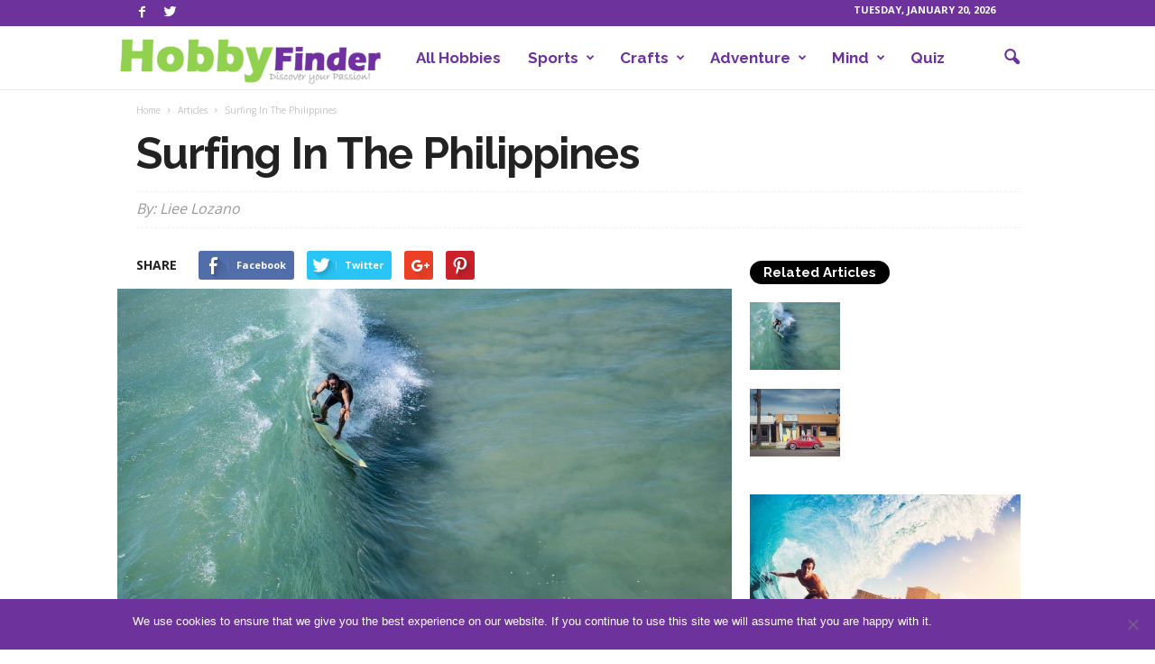

--- FILE ---
content_type: text/html; charset=UTF-8
request_url: https://hobby-finder.com/surfing-in-the-philippines/
body_size: 43674
content:
<!doctype html >
<!--[if IE 8]>    <html class="ie8" lang="en-US" xmlns:fb="https://www.facebook.com/2008/fbml" xmlns:addthis="https://www.addthis.com/help/api-spec" > <![endif]-->
<!--[if IE 9]>    <html class="ie9" lang="en-US" xmlns:fb="https://www.facebook.com/2008/fbml" xmlns:addthis="https://www.addthis.com/help/api-spec" > <![endif]-->
<!--[if gt IE 8]><!--> <html lang="en-US" xmlns:fb="https://www.facebook.com/2008/fbml" xmlns:addthis="https://www.addthis.com/help/api-spec" > <!--<![endif]-->
<head>
    <title>Surfing In The Philippines | HobbyFinda</title>
    <meta charset="UTF-8" />
    <meta name="viewport" content="width=device-width, initial-scale=1.0">
    <link rel="pingback" href="https://hobby-finder.com/xmlrpc.php" />
    <meta name='robots' content='index, follow, max-image-preview:large, max-snippet:-1, max-video-preview:-1' />
<meta property="og:image" content="https://hobby-finder.com/wp-content/uploads/2016/09/surfer-1149551_960_720.jpg" /><meta name="author" content="admin">
<link rel="icon" type="image/png" href="https://hobby-finder.com/wp-content/uploads/2016/06/12193381_543674252448552_6185014256690260683_n.jpg">
	<!-- This site is optimized with the Yoast SEO plugin v23.7 - https://yoast.com/wordpress/plugins/seo/ -->
	<meta name="description" content="Surfing In The Philippines" />
	<link rel="canonical" href="https://hobby-finder.com/surfing-in-the-philippines/" />
	<meta property="og:locale" content="en_US" />
	<meta property="og:type" content="article" />
	<meta property="og:title" content="Surfing In The Philippines | HobbyFinda" />
	<meta property="og:description" content="Surfing In The Philippines" />
	<meta property="og:url" content="https://hobby-finder.com/surfing-in-the-philippines/" />
	<meta property="og:site_name" content="HobbyFinda" />
	<meta property="article:publisher" content="https://www.facebook.com/HobbyFinda/" />
	<meta property="article:published_time" content="2016-09-26T21:12:29+00:00" />
	<meta property="article:modified_time" content="2020-01-31T10:35:49+00:00" />
	<meta property="og:image" content="https://hobby-finder.com/wp-content/uploads/2016/09/surfer-1149551_960_720.jpg" />
	<meta property="og:image:width" content="960" />
	<meta property="og:image:height" content="540" />
	<meta property="og:image:type" content="image/jpeg" />
	<meta name="author" content="admin" />
	<meta name="twitter:card" content="summary_large_image" />
	<meta name="twitter:creator" content="@HobbyFinda" />
	<meta name="twitter:site" content="@HobbyFinda" />
	<meta name="twitter:label1" content="Written by" />
	<meta name="twitter:data1" content="admin" />
	<meta name="twitter:label2" content="Est. reading time" />
	<meta name="twitter:data2" content="4 minutes" />
	<script type="application/ld+json" class="yoast-schema-graph">{"@context":"https://schema.org","@graph":[{"@type":"Article","@id":"https://hobby-finder.com/surfing-in-the-philippines/#article","isPartOf":{"@id":"https://hobby-finder.com/surfing-in-the-philippines/"},"author":{"name":"admin","@id":"https://hobby-finder.com/#/schema/person/7e04f262d82fc3eb363121287ed346d1"},"headline":"Surfing In The Philippines","datePublished":"2016-09-26T21:12:29+00:00","dateModified":"2020-01-31T10:35:49+00:00","mainEntityOfPage":{"@id":"https://hobby-finder.com/surfing-in-the-philippines/"},"wordCount":771,"commentCount":0,"publisher":{"@id":"https://hobby-finder.com/#organization"},"image":{"@id":"https://hobby-finder.com/surfing-in-the-philippines/#primaryimage"},"thumbnailUrl":"https://hobby-finder.com/wp-content/uploads/2016/09/surfer-1149551_960_720.jpg","keywords":["Surfing"],"articleSection":["Articles"],"inLanguage":"en-US","potentialAction":[{"@type":"CommentAction","name":"Comment","target":["https://hobby-finder.com/surfing-in-the-philippines/#respond"]}]},{"@type":"WebPage","@id":"https://hobby-finder.com/surfing-in-the-philippines/","url":"https://hobby-finder.com/surfing-in-the-philippines/","name":"Surfing In The Philippines | HobbyFinda","isPartOf":{"@id":"https://hobby-finder.com/#website"},"primaryImageOfPage":{"@id":"https://hobby-finder.com/surfing-in-the-philippines/#primaryimage"},"image":{"@id":"https://hobby-finder.com/surfing-in-the-philippines/#primaryimage"},"thumbnailUrl":"https://hobby-finder.com/wp-content/uploads/2016/09/surfer-1149551_960_720.jpg","datePublished":"2016-09-26T21:12:29+00:00","dateModified":"2020-01-31T10:35:49+00:00","description":"Surfing In The Philippines","breadcrumb":{"@id":"https://hobby-finder.com/surfing-in-the-philippines/#breadcrumb"},"inLanguage":"en-US","potentialAction":[{"@type":"ReadAction","target":["https://hobby-finder.com/surfing-in-the-philippines/"]}]},{"@type":"ImageObject","inLanguage":"en-US","@id":"https://hobby-finder.com/surfing-in-the-philippines/#primaryimage","url":"https://hobby-finder.com/wp-content/uploads/2016/09/surfer-1149551_960_720.jpg","contentUrl":"https://hobby-finder.com/wp-content/uploads/2016/09/surfer-1149551_960_720.jpg","width":960,"height":540},{"@type":"BreadcrumbList","@id":"https://hobby-finder.com/surfing-in-the-philippines/#breadcrumb","itemListElement":[{"@type":"ListItem","position":1,"name":"Home","item":"https://hobby-finder.com/"},{"@type":"ListItem","position":2,"name":"Surfing In The Philippines"}]},{"@type":"WebSite","@id":"https://hobby-finder.com/#website","url":"https://hobby-finder.com/","name":"HobbyFinda","description":"Our Hobby is helping you find your Hobby!","publisher":{"@id":"https://hobby-finder.com/#organization"},"potentialAction":[{"@type":"SearchAction","target":{"@type":"EntryPoint","urlTemplate":"https://hobby-finder.com/?s={search_term_string}"},"query-input":{"@type":"PropertyValueSpecification","valueRequired":true,"valueName":"search_term_string"}}],"inLanguage":"en-US"},{"@type":"Organization","@id":"https://hobby-finder.com/#organization","name":"Reborn Marketing Ltd","url":"https://hobby-finder.com/","logo":{"@type":"ImageObject","inLanguage":"en-US","@id":"https://hobby-finder.com/#/schema/logo/image/","url":"https://hobby-finder.com/wp-content/uploads/2020/01/Reborn-Marketing-New-Logo-Retina.png","contentUrl":"https://hobby-finder.com/wp-content/uploads/2020/01/Reborn-Marketing-New-Logo-Retina.png","width":260,"height":117,"caption":"Reborn Marketing Ltd"},"image":{"@id":"https://hobby-finder.com/#/schema/logo/image/"},"sameAs":["https://www.facebook.com/HobbyFinda/","https://x.com/HobbyFinda","https://www.youtube.com/channel/UCyBW-7eDG6QlVlnK2_be5cA"]},{"@type":"Person","@id":"https://hobby-finder.com/#/schema/person/7e04f262d82fc3eb363121287ed346d1","name":"admin","image":{"@type":"ImageObject","inLanguage":"en-US","@id":"https://hobby-finder.com/#/schema/person/image/","url":"https://secure.gravatar.com/avatar/c4ef27b674ecb5a16112712606180e82?s=96&d=mm&r=g","contentUrl":"https://secure.gravatar.com/avatar/c4ef27b674ecb5a16112712606180e82?s=96&d=mm&r=g","caption":"admin"},"url":"https://hobby-finder.com/author/admin/"}]}</script>
	<!-- / Yoast SEO plugin. -->


<link rel='dns-prefetch' href='//fonts.googleapis.com' />
<link rel="alternate" type="application/rss+xml" title="HobbyFinda &raquo; Feed" href="https://hobby-finder.com/feed/" />
<link rel="alternate" type="application/rss+xml" title="HobbyFinda &raquo; Comments Feed" href="https://hobby-finder.com/comments/feed/" />
<link rel="alternate" type="application/rss+xml" title="HobbyFinda &raquo; Surfing In The Philippines Comments Feed" href="https://hobby-finder.com/surfing-in-the-philippines/feed/" />
		<!-- This site uses the Google Analytics by ExactMetrics plugin v8.2.4 - Using Analytics tracking - https://www.exactmetrics.com/ -->
		<!-- Note: ExactMetrics is not currently configured on this site. The site owner needs to authenticate with Google Analytics in the ExactMetrics settings panel. -->
					<!-- No tracking code set -->
				<!-- / Google Analytics by ExactMetrics -->
		<script type="text/javascript">
/* <![CDATA[ */
window._wpemojiSettings = {"baseUrl":"https:\/\/s.w.org\/images\/core\/emoji\/15.0.3\/72x72\/","ext":".png","svgUrl":"https:\/\/s.w.org\/images\/core\/emoji\/15.0.3\/svg\/","svgExt":".svg","source":{"concatemoji":"https:\/\/hobby-finder.com\/wp-includes\/js\/wp-emoji-release.min.js?ver=6.6.4"}};
/*! This file is auto-generated */
!function(i,n){var o,s,e;function c(e){try{var t={supportTests:e,timestamp:(new Date).valueOf()};sessionStorage.setItem(o,JSON.stringify(t))}catch(e){}}function p(e,t,n){e.clearRect(0,0,e.canvas.width,e.canvas.height),e.fillText(t,0,0);var t=new Uint32Array(e.getImageData(0,0,e.canvas.width,e.canvas.height).data),r=(e.clearRect(0,0,e.canvas.width,e.canvas.height),e.fillText(n,0,0),new Uint32Array(e.getImageData(0,0,e.canvas.width,e.canvas.height).data));return t.every(function(e,t){return e===r[t]})}function u(e,t,n){switch(t){case"flag":return n(e,"\ud83c\udff3\ufe0f\u200d\u26a7\ufe0f","\ud83c\udff3\ufe0f\u200b\u26a7\ufe0f")?!1:!n(e,"\ud83c\uddfa\ud83c\uddf3","\ud83c\uddfa\u200b\ud83c\uddf3")&&!n(e,"\ud83c\udff4\udb40\udc67\udb40\udc62\udb40\udc65\udb40\udc6e\udb40\udc67\udb40\udc7f","\ud83c\udff4\u200b\udb40\udc67\u200b\udb40\udc62\u200b\udb40\udc65\u200b\udb40\udc6e\u200b\udb40\udc67\u200b\udb40\udc7f");case"emoji":return!n(e,"\ud83d\udc26\u200d\u2b1b","\ud83d\udc26\u200b\u2b1b")}return!1}function f(e,t,n){var r="undefined"!=typeof WorkerGlobalScope&&self instanceof WorkerGlobalScope?new OffscreenCanvas(300,150):i.createElement("canvas"),a=r.getContext("2d",{willReadFrequently:!0}),o=(a.textBaseline="top",a.font="600 32px Arial",{});return e.forEach(function(e){o[e]=t(a,e,n)}),o}function t(e){var t=i.createElement("script");t.src=e,t.defer=!0,i.head.appendChild(t)}"undefined"!=typeof Promise&&(o="wpEmojiSettingsSupports",s=["flag","emoji"],n.supports={everything:!0,everythingExceptFlag:!0},e=new Promise(function(e){i.addEventListener("DOMContentLoaded",e,{once:!0})}),new Promise(function(t){var n=function(){try{var e=JSON.parse(sessionStorage.getItem(o));if("object"==typeof e&&"number"==typeof e.timestamp&&(new Date).valueOf()<e.timestamp+604800&&"object"==typeof e.supportTests)return e.supportTests}catch(e){}return null}();if(!n){if("undefined"!=typeof Worker&&"undefined"!=typeof OffscreenCanvas&&"undefined"!=typeof URL&&URL.createObjectURL&&"undefined"!=typeof Blob)try{var e="postMessage("+f.toString()+"("+[JSON.stringify(s),u.toString(),p.toString()].join(",")+"));",r=new Blob([e],{type:"text/javascript"}),a=new Worker(URL.createObjectURL(r),{name:"wpTestEmojiSupports"});return void(a.onmessage=function(e){c(n=e.data),a.terminate(),t(n)})}catch(e){}c(n=f(s,u,p))}t(n)}).then(function(e){for(var t in e)n.supports[t]=e[t],n.supports.everything=n.supports.everything&&n.supports[t],"flag"!==t&&(n.supports.everythingExceptFlag=n.supports.everythingExceptFlag&&n.supports[t]);n.supports.everythingExceptFlag=n.supports.everythingExceptFlag&&!n.supports.flag,n.DOMReady=!1,n.readyCallback=function(){n.DOMReady=!0}}).then(function(){return e}).then(function(){var e;n.supports.everything||(n.readyCallback(),(e=n.source||{}).concatemoji?t(e.concatemoji):e.wpemoji&&e.twemoji&&(t(e.twemoji),t(e.wpemoji)))}))}((window,document),window._wpemojiSettings);
/* ]]> */
</script>
<style id='wp-emoji-styles-inline-css' type='text/css'>

	img.wp-smiley, img.emoji {
		display: inline !important;
		border: none !important;
		box-shadow: none !important;
		height: 1em !important;
		width: 1em !important;
		margin: 0 0.07em !important;
		vertical-align: -0.1em !important;
		background: none !important;
		padding: 0 !important;
	}
</style>
<link rel='stylesheet' id='wp-block-library-css' href='https://hobby-finder.com/wp-includes/css/dist/block-library/style.min.css?ver=6.6.4' type='text/css' media='all' />
<link rel='stylesheet' id='gurlpb-block-css' href='https://hobby-finder.com/wp-content/plugins/good-url-preview-box/blocks/gurlpb/style.css?ver=1580330295' type='text/css' media='all' />
<style id='auto-amazon-links-unit-style-inline-css' type='text/css'>
.aal-gutenberg-preview{max-height:400px;overflow:auto}

</style>
<style id='classic-theme-styles-inline-css' type='text/css'>
/*! This file is auto-generated */
.wp-block-button__link{color:#fff;background-color:#32373c;border-radius:9999px;box-shadow:none;text-decoration:none;padding:calc(.667em + 2px) calc(1.333em + 2px);font-size:1.125em}.wp-block-file__button{background:#32373c;color:#fff;text-decoration:none}
</style>
<style id='global-styles-inline-css' type='text/css'>
:root{--wp--preset--aspect-ratio--square: 1;--wp--preset--aspect-ratio--4-3: 4/3;--wp--preset--aspect-ratio--3-4: 3/4;--wp--preset--aspect-ratio--3-2: 3/2;--wp--preset--aspect-ratio--2-3: 2/3;--wp--preset--aspect-ratio--16-9: 16/9;--wp--preset--aspect-ratio--9-16: 9/16;--wp--preset--color--black: #000000;--wp--preset--color--cyan-bluish-gray: #abb8c3;--wp--preset--color--white: #ffffff;--wp--preset--color--pale-pink: #f78da7;--wp--preset--color--vivid-red: #cf2e2e;--wp--preset--color--luminous-vivid-orange: #ff6900;--wp--preset--color--luminous-vivid-amber: #fcb900;--wp--preset--color--light-green-cyan: #7bdcb5;--wp--preset--color--vivid-green-cyan: #00d084;--wp--preset--color--pale-cyan-blue: #8ed1fc;--wp--preset--color--vivid-cyan-blue: #0693e3;--wp--preset--color--vivid-purple: #9b51e0;--wp--preset--gradient--vivid-cyan-blue-to-vivid-purple: linear-gradient(135deg,rgba(6,147,227,1) 0%,rgb(155,81,224) 100%);--wp--preset--gradient--light-green-cyan-to-vivid-green-cyan: linear-gradient(135deg,rgb(122,220,180) 0%,rgb(0,208,130) 100%);--wp--preset--gradient--luminous-vivid-amber-to-luminous-vivid-orange: linear-gradient(135deg,rgba(252,185,0,1) 0%,rgba(255,105,0,1) 100%);--wp--preset--gradient--luminous-vivid-orange-to-vivid-red: linear-gradient(135deg,rgba(255,105,0,1) 0%,rgb(207,46,46) 100%);--wp--preset--gradient--very-light-gray-to-cyan-bluish-gray: linear-gradient(135deg,rgb(238,238,238) 0%,rgb(169,184,195) 100%);--wp--preset--gradient--cool-to-warm-spectrum: linear-gradient(135deg,rgb(74,234,220) 0%,rgb(151,120,209) 20%,rgb(207,42,186) 40%,rgb(238,44,130) 60%,rgb(251,105,98) 80%,rgb(254,248,76) 100%);--wp--preset--gradient--blush-light-purple: linear-gradient(135deg,rgb(255,206,236) 0%,rgb(152,150,240) 100%);--wp--preset--gradient--blush-bordeaux: linear-gradient(135deg,rgb(254,205,165) 0%,rgb(254,45,45) 50%,rgb(107,0,62) 100%);--wp--preset--gradient--luminous-dusk: linear-gradient(135deg,rgb(255,203,112) 0%,rgb(199,81,192) 50%,rgb(65,88,208) 100%);--wp--preset--gradient--pale-ocean: linear-gradient(135deg,rgb(255,245,203) 0%,rgb(182,227,212) 50%,rgb(51,167,181) 100%);--wp--preset--gradient--electric-grass: linear-gradient(135deg,rgb(202,248,128) 0%,rgb(113,206,126) 100%);--wp--preset--gradient--midnight: linear-gradient(135deg,rgb(2,3,129) 0%,rgb(40,116,252) 100%);--wp--preset--font-size--small: 13px;--wp--preset--font-size--medium: 20px;--wp--preset--font-size--large: 36px;--wp--preset--font-size--x-large: 42px;--wp--preset--spacing--20: 0.44rem;--wp--preset--spacing--30: 0.67rem;--wp--preset--spacing--40: 1rem;--wp--preset--spacing--50: 1.5rem;--wp--preset--spacing--60: 2.25rem;--wp--preset--spacing--70: 3.38rem;--wp--preset--spacing--80: 5.06rem;--wp--preset--shadow--natural: 6px 6px 9px rgba(0, 0, 0, 0.2);--wp--preset--shadow--deep: 12px 12px 50px rgba(0, 0, 0, 0.4);--wp--preset--shadow--sharp: 6px 6px 0px rgba(0, 0, 0, 0.2);--wp--preset--shadow--outlined: 6px 6px 0px -3px rgba(255, 255, 255, 1), 6px 6px rgba(0, 0, 0, 1);--wp--preset--shadow--crisp: 6px 6px 0px rgba(0, 0, 0, 1);}:where(.is-layout-flex){gap: 0.5em;}:where(.is-layout-grid){gap: 0.5em;}body .is-layout-flex{display: flex;}.is-layout-flex{flex-wrap: wrap;align-items: center;}.is-layout-flex > :is(*, div){margin: 0;}body .is-layout-grid{display: grid;}.is-layout-grid > :is(*, div){margin: 0;}:where(.wp-block-columns.is-layout-flex){gap: 2em;}:where(.wp-block-columns.is-layout-grid){gap: 2em;}:where(.wp-block-post-template.is-layout-flex){gap: 1.25em;}:where(.wp-block-post-template.is-layout-grid){gap: 1.25em;}.has-black-color{color: var(--wp--preset--color--black) !important;}.has-cyan-bluish-gray-color{color: var(--wp--preset--color--cyan-bluish-gray) !important;}.has-white-color{color: var(--wp--preset--color--white) !important;}.has-pale-pink-color{color: var(--wp--preset--color--pale-pink) !important;}.has-vivid-red-color{color: var(--wp--preset--color--vivid-red) !important;}.has-luminous-vivid-orange-color{color: var(--wp--preset--color--luminous-vivid-orange) !important;}.has-luminous-vivid-amber-color{color: var(--wp--preset--color--luminous-vivid-amber) !important;}.has-light-green-cyan-color{color: var(--wp--preset--color--light-green-cyan) !important;}.has-vivid-green-cyan-color{color: var(--wp--preset--color--vivid-green-cyan) !important;}.has-pale-cyan-blue-color{color: var(--wp--preset--color--pale-cyan-blue) !important;}.has-vivid-cyan-blue-color{color: var(--wp--preset--color--vivid-cyan-blue) !important;}.has-vivid-purple-color{color: var(--wp--preset--color--vivid-purple) !important;}.has-black-background-color{background-color: var(--wp--preset--color--black) !important;}.has-cyan-bluish-gray-background-color{background-color: var(--wp--preset--color--cyan-bluish-gray) !important;}.has-white-background-color{background-color: var(--wp--preset--color--white) !important;}.has-pale-pink-background-color{background-color: var(--wp--preset--color--pale-pink) !important;}.has-vivid-red-background-color{background-color: var(--wp--preset--color--vivid-red) !important;}.has-luminous-vivid-orange-background-color{background-color: var(--wp--preset--color--luminous-vivid-orange) !important;}.has-luminous-vivid-amber-background-color{background-color: var(--wp--preset--color--luminous-vivid-amber) !important;}.has-light-green-cyan-background-color{background-color: var(--wp--preset--color--light-green-cyan) !important;}.has-vivid-green-cyan-background-color{background-color: var(--wp--preset--color--vivid-green-cyan) !important;}.has-pale-cyan-blue-background-color{background-color: var(--wp--preset--color--pale-cyan-blue) !important;}.has-vivid-cyan-blue-background-color{background-color: var(--wp--preset--color--vivid-cyan-blue) !important;}.has-vivid-purple-background-color{background-color: var(--wp--preset--color--vivid-purple) !important;}.has-black-border-color{border-color: var(--wp--preset--color--black) !important;}.has-cyan-bluish-gray-border-color{border-color: var(--wp--preset--color--cyan-bluish-gray) !important;}.has-white-border-color{border-color: var(--wp--preset--color--white) !important;}.has-pale-pink-border-color{border-color: var(--wp--preset--color--pale-pink) !important;}.has-vivid-red-border-color{border-color: var(--wp--preset--color--vivid-red) !important;}.has-luminous-vivid-orange-border-color{border-color: var(--wp--preset--color--luminous-vivid-orange) !important;}.has-luminous-vivid-amber-border-color{border-color: var(--wp--preset--color--luminous-vivid-amber) !important;}.has-light-green-cyan-border-color{border-color: var(--wp--preset--color--light-green-cyan) !important;}.has-vivid-green-cyan-border-color{border-color: var(--wp--preset--color--vivid-green-cyan) !important;}.has-pale-cyan-blue-border-color{border-color: var(--wp--preset--color--pale-cyan-blue) !important;}.has-vivid-cyan-blue-border-color{border-color: var(--wp--preset--color--vivid-cyan-blue) !important;}.has-vivid-purple-border-color{border-color: var(--wp--preset--color--vivid-purple) !important;}.has-vivid-cyan-blue-to-vivid-purple-gradient-background{background: var(--wp--preset--gradient--vivid-cyan-blue-to-vivid-purple) !important;}.has-light-green-cyan-to-vivid-green-cyan-gradient-background{background: var(--wp--preset--gradient--light-green-cyan-to-vivid-green-cyan) !important;}.has-luminous-vivid-amber-to-luminous-vivid-orange-gradient-background{background: var(--wp--preset--gradient--luminous-vivid-amber-to-luminous-vivid-orange) !important;}.has-luminous-vivid-orange-to-vivid-red-gradient-background{background: var(--wp--preset--gradient--luminous-vivid-orange-to-vivid-red) !important;}.has-very-light-gray-to-cyan-bluish-gray-gradient-background{background: var(--wp--preset--gradient--very-light-gray-to-cyan-bluish-gray) !important;}.has-cool-to-warm-spectrum-gradient-background{background: var(--wp--preset--gradient--cool-to-warm-spectrum) !important;}.has-blush-light-purple-gradient-background{background: var(--wp--preset--gradient--blush-light-purple) !important;}.has-blush-bordeaux-gradient-background{background: var(--wp--preset--gradient--blush-bordeaux) !important;}.has-luminous-dusk-gradient-background{background: var(--wp--preset--gradient--luminous-dusk) !important;}.has-pale-ocean-gradient-background{background: var(--wp--preset--gradient--pale-ocean) !important;}.has-electric-grass-gradient-background{background: var(--wp--preset--gradient--electric-grass) !important;}.has-midnight-gradient-background{background: var(--wp--preset--gradient--midnight) !important;}.has-small-font-size{font-size: var(--wp--preset--font-size--small) !important;}.has-medium-font-size{font-size: var(--wp--preset--font-size--medium) !important;}.has-large-font-size{font-size: var(--wp--preset--font-size--large) !important;}.has-x-large-font-size{font-size: var(--wp--preset--font-size--x-large) !important;}
:where(.wp-block-post-template.is-layout-flex){gap: 1.25em;}:where(.wp-block-post-template.is-layout-grid){gap: 1.25em;}
:where(.wp-block-columns.is-layout-flex){gap: 2em;}:where(.wp-block-columns.is-layout-grid){gap: 2em;}
:root :where(.wp-block-pullquote){font-size: 1.5em;line-height: 1.6;}
</style>
<link rel='stylesheet' id='contact-form-7-css' href='https://hobby-finder.com/wp-content/plugins/contact-form-7/includes/css/styles.css?ver=6.0' type='text/css' media='all' />
<link rel='stylesheet' id='cookie-notice-front-css' href='https://hobby-finder.com/wp-content/plugins/cookie-notice/css/front.min.css?ver=2.4.18' type='text/css' media='all' />
<link rel='stylesheet' id='usp_style-css' href='https://hobby-finder.com/wp-content/plugins/user-submitted-posts/resources/usp.css?ver=20241026' type='text/css' media='all' />
<link rel='stylesheet' id='dcwss-css' href='https://hobby-finder.com/wp-content/plugins/wordpress-social-stream/css/dcwss.css?ver=6.6.4' type='text/css' media='all' />
<link rel='stylesheet' id='swp_jquery_slick-css' href='https://hobby-finder.com/wp-content/plugins/wp-testimonial-widget/css/slick.css?ver=6.6.4' type='text/css' media='all' />
<link rel='stylesheet' id='swp_jquery_slick_theme-css' href='https://hobby-finder.com/wp-content/plugins/wp-testimonial-widget/css/slick-theme.css?ver=6.6.4' type='text/css' media='all' />
<link rel='stylesheet' id='swp_testimonial_css-css' href='https://hobby-finder.com/wp-content/plugins/wp-testimonial-widget/css/testimonial.css?ver=6.6.4' type='text/css' media='all' />
<link rel='stylesheet' id='amazon-auto-links-_common-css' href='https://hobby-finder.com/wp-content/plugins/amazon-auto-links/template/_common/style.min.css?ver=5.4.3' type='text/css' media='all' />
<link rel='stylesheet' id='amazon-auto-links-list-css' href='https://hobby-finder.com/wp-content/plugins/amazon-auto-links/template/list/style.min.css?ver=1.4.1' type='text/css' media='all' />
<link rel='stylesheet' id='spu-public-css-css' href='https://hobby-finder.com/wp-content/plugins/popups/public/assets/css/public.css?ver=1.9.3.8' type='text/css' media='all' />
<link rel='stylesheet' id='google_font_open_sans-css' href='https://fonts.googleapis.com/css?family=Open+Sans%3A300%2C400%2C600%2C700&#038;ver=6.6.4' type='text/css' media='all' />
<link rel='stylesheet' id='google_font_roboto_cond-css' href='https://fonts.googleapis.com/css?family=Roboto%3A400%2C300%2C700%2C700italic%2C400italic%2C300italic&#038;ver=6.6.4' type='text/css' media='all' />
<link rel='stylesheet' id='google-fonts-style-css' href='https://fonts.googleapis.com/css?family=Raleway%3A400%2C700&#038;ver=6.6.4' type='text/css' media='all' />
<link rel='stylesheet' id='dashicons-css' href='https://hobby-finder.com/wp-includes/css/dashicons.min.css?ver=6.6.4' type='text/css' media='all' />
<link rel='stylesheet' id='wp-pointer-css' href='https://hobby-finder.com/wp-includes/css/wp-pointer.min.css?ver=6.6.4' type='text/css' media='all' />
<link rel='stylesheet' id='js_composer_front-css' href='https://hobby-finder.com/wp-content/plugins/js_composer/assets/css/js_composer.min.css?ver=5.4.4' type='text/css' media='all' />
<link rel='stylesheet' id='addthis_all_pages-css' href='https://hobby-finder.com/wp-content/plugins/addthis/frontend/build/addthis_wordpress_public.min.css?ver=6.6.4' type='text/css' media='all' />
<link rel='stylesheet' id='bsf-Defaults-css' href='https://hobby-finder.com/wp-content/uploads/smile_fonts/Defaults/Defaults.css?ver=6.6.4' type='text/css' media='all' />
<link rel='stylesheet' id='__EPYT__style-css' href='https://hobby-finder.com/wp-content/plugins/youtube-embed-plus/styles/ytprefs.min.css?ver=14.2.1.2' type='text/css' media='all' />
<style id='__EPYT__style-inline-css' type='text/css'>

                .epyt-gallery-thumb {
                        width: 33.333%;
                }
                
</style>
<link rel='stylesheet' id='td-theme-css' href='https://hobby-finder.com/wp-content/themes/Newsmag/style.css?ver=3.0' type='text/css' media='all' />
<link rel='stylesheet' id='td-theme-demo-style-css' href='https://hobby-finder.com/wp-content/themes/Newsmag/includes/demos/animals/demo_style.css?ver=3.0' type='text/css' media='all' />
<script type="text/javascript" src="https://hobby-finder.com/wp-content/plugins/jquery-updater/js/jquery-3.7.1.min.js?ver=3.7.1" id="jquery-core-js"></script>
<script type="text/javascript" src="https://hobby-finder.com/wp-content/plugins/jquery-updater/js/jquery-migrate-3.5.2.min.js?ver=3.5.2" id="jquery-migrate-js"></script>
<script type="text/javascript" src="https://hobby-finder.com/wp-content/plugins/user-submitted-posts/resources/jquery.cookie.js?ver=20241026" id="usp_cookie-js"></script>
<script type="text/javascript" src="https://hobby-finder.com/wp-content/plugins/user-submitted-posts/resources/jquery.parsley.min.js?ver=20241026" id="usp_parsley-js"></script>
<script type="text/javascript" id="usp_core-js-before">
/* <![CDATA[ */
var usp_custom_field = ""; var usp_custom_field_2 = ""; var usp_custom_checkbox = ""; var usp_case_sensitivity = "false"; var usp_challenge_response = "22"; var usp_min_images = 0; var usp_max_images = 0; var usp_parsley_error = "Incorrect response."; var usp_multiple_cats = 0; var usp_existing_tags = 0; var usp_recaptcha_disp = ""; var usp_recaptcha_vers = 2; var usp_recaptcha_key = ""; 
/* ]]> */
</script>
<script type="text/javascript" src="https://hobby-finder.com/wp-content/plugins/user-submitted-posts/resources/jquery.usp.core.js?ver=20241026" id="usp_core-js"></script>
<script type="text/javascript" src="https://hobby-finder.com/wp-content/plugins/wordpress-social-stream/js/jquery.social.stream.wall.1.6.js?ver=6.6.4" id="dcwss-wall-js"></script>
<script type="text/javascript" src="https://hobby-finder.com/wp-content/plugins/wordpress-social-stream/js/jquery.social.stream.1.5.15.min.js?ver=6.6.4" id="dcwss-js"></script>
<script type="text/javascript" src="https://hobby-finder.com/wp-content/plugins/wp-testimonial-widget/js/slick.min.js?ver=6.6.4" id="swp_testi_slick_js-js"></script>
<script type="text/javascript" id="__ytprefs__-js-extra">
/* <![CDATA[ */
var _EPYT_ = {"ajaxurl":"https:\/\/hobby-finder.com\/wp-admin\/admin-ajax.php","security":"3f3a648778","gallery_scrolloffset":"20","eppathtoscripts":"https:\/\/hobby-finder.com\/wp-content\/plugins\/youtube-embed-plus\/scripts\/","eppath":"https:\/\/hobby-finder.com\/wp-content\/plugins\/youtube-embed-plus\/","epresponsiveselector":"[\"iframe.__youtube_prefs_widget__\"]","epdovol":"1","version":"14.2.1.2","evselector":"iframe.__youtube_prefs__[src], iframe[src*=\"youtube.com\/embed\/\"], iframe[src*=\"youtube-nocookie.com\/embed\/\"]","ajax_compat":"","maxres_facade":"eager","ytapi_load":"light","pause_others":"","stopMobileBuffer":"1","facade_mode":"","not_live_on_channel":"","vi_active":"","vi_js_posttypes":[]};
/* ]]> */
</script>
<script type="text/javascript" src="https://hobby-finder.com/wp-content/plugins/youtube-embed-plus/scripts/ytprefs.min.js?ver=14.2.1.2" id="__ytprefs__-js"></script>
<link rel="https://api.w.org/" href="https://hobby-finder.com/wp-json/" /><link rel="alternate" title="JSON" type="application/json" href="https://hobby-finder.com/wp-json/wp/v2/posts/8094" /><link rel="EditURI" type="application/rsd+xml" title="RSD" href="https://hobby-finder.com/xmlrpc.php?rsd" />
<meta name="generator" content="WordPress 6.6.4" />
<link rel='shortlink' href='https://hobby-finder.com/?p=8094' />
<link rel="alternate" title="oEmbed (JSON)" type="application/json+oembed" href="https://hobby-finder.com/wp-json/oembed/1.0/embed?url=https%3A%2F%2Fhobby-finder.com%2Fsurfing-in-the-philippines%2F" />
<link rel="alternate" title="oEmbed (XML)" type="text/xml+oembed" href="https://hobby-finder.com/wp-json/oembed/1.0/embed?url=https%3A%2F%2Fhobby-finder.com%2Fsurfing-in-the-philippines%2F&#038;format=xml" />
<style type="text/css">#at_preview .preview_footer {
                background: #fcfcfc !important;
                font-size: 70% !important;
            }
            #at_preview .preview_footer a,#at_preview .preview_footer {
                text-decoration: none !important;
                text-transform: uppercase !important;
            }</style><!-- Custom Styling Social Stream -->
<style type="text/css">
.stream li.dcsns-twitter .section-intro,.filter .f-twitter a:hover, .wall-outer .dcsns-toolbar .filter .f-twitter a.iso-active{background-color:#4ec2dc!important;}.stream li.dcsns-facebook .section-intro,.filter .f-facebook a:hover, .wall-outer .dcsns-toolbar .filter .f-facebook a.iso-active{background-color:#6E329D!important;}.stream li.dcsns-google .section-intro,.filter .f-google a:hover, .wall-outer .dcsns-toolbar .filter .f-google a.iso-active{background-color:#2d2d2d!important;}.stream li.dcsns-rss .section-intro,.filter .f-rss a:hover, .wall-outer .dcsns-toolbar .filter .f-rss a.iso-active{background-color:#FF9800!important;}.stream li.dcsns-flickr .section-intro,.filter .f-flickr a:hover, .wall-outer .dcsns-toolbar .filter .f-flickr a.iso-active{background-color:#f90784!important;}.stream li.dcsns-delicious .section-intro,.filter .f-delicious a:hover, .wall-outer .dcsns-toolbar .filter .f-delicious a.iso-active{background-color:#3271CB!important;}.stream li.dcsns-youtube .section-intro,.filter .f-youtube a:hover, .wall-outer .dcsns-toolbar .filter .f-youtube a.iso-active{background-color:#DF1F1C!important;}.stream li.dcsns-pinterest .section-intro,.filter .f-pinterest a:hover, .wall-outer .dcsns-toolbar .filter .f-pinterest a.iso-active{background-color:#CB2528!important;}.stream li.dcsns-lastfm .section-intro,.filter .f-lastfm a:hover, .wall-outer .dcsns-toolbar .filter .f-lastfm a.iso-active{background-color:#C90E12!important;}.stream li.dcsns-dribbble .section-intro,.filter .f-dribbble a:hover, .wall-outer .dcsns-toolbar .filter .f-dribbble a.iso-active{background-color:#F175A8!important;}.stream li.dcsns-vimeo .section-intro,.filter .f-vimeo a:hover, .wall-outer .dcsns-toolbar .filter .f-vimeo a.iso-active{background-color:#4EBAFF!important;}.stream li.dcsns-stumbleupon .section-intro,.filter .f-stumbleupon a:hover, .wall-outer .dcsns-toolbar .filter .f-stumbleupon a.iso-active{background-color:#EB4924!important;}.stream li.dcsns-deviantart .section-intro,.filter .f-deviantart a:hover, .wall-outer .dcsns-toolbar .filter .f-deviantart a.iso-active{background-color:#607365!important;}.stream li.dcsns-tumblr .section-intro,.filter .f-tumblr a:hover, .wall-outer .dcsns-toolbar .filter .f-tumblr a.iso-active{background-color:#385774!important;}.stream li.dcsns-instagram .section-intro,.filter .f-instagram a:hover, .wall-outer .dcsns-toolbar .filter .f-instagram a.iso-active{background-color:#413A33!important;}.wall-outer .dcsns-toolbar .filter li a {background:#6E329D;}.dcwss.dc-wall .stream li {width: 300px!important; margin: 10px 10px 10px 10px!important;}background white

</style>
<script type="text/javascript">
    "function"!=typeof loadGsLib&&(loadGsLib=function(){var e=document.createElement("script");
    e.type="text/javascript",e.async=!0,e.src="https://api.at.getsocial.io/get/v1/6260eb/gs_async.js";
    var t=document.getElementsByTagName("script")[0];t.parentNode.insertBefore(e,t)})();
    var GETSOCIAL_VERSION = "4.5";
</script><style type='text/css' id='amazon-auto-links-button-css' data-version='5.4.3'>.amazon-auto-links-button.amazon-auto-links-button-default { background-image: -webkit-linear-gradient(top, #4997e5, #3f89ba);background-image: -moz-linear-gradient(top, #4997e5, #3f89ba);background-image: -ms-linear-gradient(top, #4997e5, #3f89ba);background-image: -o-linear-gradient(top, #4997e5, #3f89ba);background-image: linear-gradient(to bottom, #4997e5, #3f89ba);-webkit-border-radius: 4px;-moz-border-radius: 4px;border-radius: 4px;margin-left: auto;margin-right: auto;text-align: center;white-space: nowrap;color: #ffffff;font-size: 13px;text-shadow: 0 0 transparent;width: 100px;padding: 7px 8px 8px 8px;background: #3498db;border: solid #6891a5 1px;text-decoration: none;}.amazon-auto-links-button.amazon-auto-links-button-default:hover {background: #3cb0fd;background-image: -webkit-linear-gradient(top, #3cb0fd, #3498db);background-image: -moz-linear-gradient(top, #3cb0fd, #3498db);background-image: -ms-linear-gradient(top, #3cb0fd, #3498db);background-image: -o-linear-gradient(top, #3cb0fd, #3498db);background-image: linear-gradient(to bottom, #3cb0fd, #3498db);text-decoration: none;}.amazon-auto-links-button.amazon-auto-links-button-default > a {color: inherit; border-bottom: none;text-decoration: none; }.amazon-auto-links-button.amazon-auto-links-button-default > a:hover {color: inherit;}.amazon-auto-links-button > a, .amazon-auto-links-button > a:hover {-webkit-box-shadow: none;box-shadow: none;color: inherit;}div.amazon-auto-links-button {line-height: 1.3; }button.amazon-auto-links-button {white-space: nowrap;}.amazon-auto-links-button-link {text-decoration: none;}.amazon-auto-links-button.amazon-auto-links-button-9304 {background: #4997e5;background-image: -webkit-linear-gradient(top, #4997e5, #3f89ba);background-image: -moz-linear-gradient(top, #4997e5, #3f89ba);background-image: -ms-linear-gradient(top, #4997e5, #3f89ba);background-image: -o-linear-gradient(top, #4997e5, #3f89ba);background-image: linear-gradient(to bottom, #4997e5, #3f89ba);-webkit-border-radius: 4;-moz-border-radius: 4;border-radius: 4px;margin-left: auto;margin-right: auto;text-align: center;white-space: nowrap;color: #ffffff;font-size: 13px;text-shadow-color: transparent;width: 100px;box-shadow-color: #666666;padding: 7px 8px 8px 8px;background: #3498db;border: solid #6891a5 1px;text-decoration: none;}.amazon-auto-links-button.amazon-auto-links-button-9304:hover {background: #3cb0fd;background-image: -webkit-linear-gradient(top, #3cb0fd, #3498db);background-image: -moz-linear-gradient(top, #3cb0fd, #3498db);background-image: -ms-linear-gradient(top, #3cb0fd, #3498db);background-image: -o-linear-gradient(top, #3cb0fd, #3498db);background-image: linear-gradient(to bottom, #3cb0fd, #3498db);text-decoration: none;}</style><!--[if lt IE 9]><script src="https://html5shim.googlecode.com/svn/trunk/html5.js"></script><![endif]-->
    <meta name="generator" content="Powered by WPBakery Page Builder - drag and drop page builder for WordPress."/>
<!--[if lte IE 9]><link rel="stylesheet" type="text/css" href="https://hobby-finder.com/wp-content/plugins/js_composer/assets/css/vc_lte_ie9.min.css" media="screen"><![endif]--><meta name="generator" content="Powered by Slider Revolution 6.5.20 - responsive, Mobile-Friendly Slider Plugin for WordPress with comfortable drag and drop interface." />

<!-- JS generated by theme -->

<script>
    
    

	    var tdBlocksArray = []; //here we store all the items for the current page

	    //td_block class - each ajax block uses a object of this class for requests
	    function tdBlock() {
		    this.id = '';
		    this.block_type = 1; //block type id (1-234 etc)
		    this.atts = '';
		    this.td_column_number = '';
		    this.td_current_page = 1; //
		    this.post_count = 0; //from wp
		    this.found_posts = 0; //from wp
		    this.max_num_pages = 0; //from wp
		    this.td_filter_value = ''; //current live filter value
		    this.is_ajax_running = false;
		    this.td_user_action = ''; // load more or infinite loader (used by the animation)
		    this.header_color = '';
		    this.ajax_pagination_infinite_stop = ''; //show load more at page x
	    }


        // td_js_generator - mini detector
        (function(){
            var htmlTag = document.getElementsByTagName("html")[0];

            if ( navigator.userAgent.indexOf("MSIE 10.0") > -1 ) {
                htmlTag.className += ' ie10';
            }

            if ( !!navigator.userAgent.match(/Trident.*rv\:11\./) ) {
                htmlTag.className += ' ie11';
            }

            if ( /(iPad|iPhone|iPod)/g.test(navigator.userAgent) ) {
                htmlTag.className += ' td-md-is-ios';
            }

            var user_agent = navigator.userAgent.toLowerCase();
            if ( user_agent.indexOf("android") > -1 ) {
                htmlTag.className += ' td-md-is-android';
            }

            if ( -1 !== navigator.userAgent.indexOf('Mac OS X')  ) {
                htmlTag.className += ' td-md-is-os-x';
            }

            if ( /chrom(e|ium)/.test(navigator.userAgent.toLowerCase()) ) {
               htmlTag.className += ' td-md-is-chrome';
            }

            if ( -1 !== navigator.userAgent.indexOf('Firefox') ) {
                htmlTag.className += ' td-md-is-firefox';
            }

            if ( -1 !== navigator.userAgent.indexOf('Safari') && -1 === navigator.userAgent.indexOf('Chrome') ) {
                htmlTag.className += ' td-md-is-safari';
            }

        })();




        var tdLocalCache = {};

        ( function () {
            "use strict";

            tdLocalCache = {
                data: {},
                remove: function (resource_id) {
                    delete tdLocalCache.data[resource_id];
                },
                exist: function (resource_id) {
                    return tdLocalCache.data.hasOwnProperty(resource_id) && tdLocalCache.data[resource_id] !== null;
                },
                get: function (resource_id) {
                    return tdLocalCache.data[resource_id];
                },
                set: function (resource_id, cachedData) {
                    tdLocalCache.remove(resource_id);
                    tdLocalCache.data[resource_id] = cachedData;
                }
            };
        })();

    
    
var td_viewport_interval_list=[{"limitBottom":767,"sidebarWidth":251},{"limitBottom":1023,"sidebarWidth":339}];
var td_animation_stack_effect="type0";
var tds_animation_stack=true;
var td_animation_stack_specific_selectors=".entry-thumb, img";
var td_animation_stack_general_selectors=".td-animation-stack img, .post img";
var td_ajax_url="https:\/\/hobby-finder.com\/wp-admin\/admin-ajax.php?td_theme_name=Newsmag&v=3.0";
var td_get_template_directory_uri="https:\/\/hobby-finder.com\/wp-content\/themes\/Newsmag";
var tds_snap_menu="";
var tds_logo_on_sticky="show_header_logo";
var tds_header_style="5";
var td_please_wait="Please wait...";
var td_email_user_pass_incorrect="User or password incorrect!";
var td_email_user_incorrect="Email or username incorrect!";
var td_email_incorrect="Email incorrect!";
var tds_more_articles_on_post_enable="";
var tds_more_articles_on_post_time_to_wait="";
var tds_more_articles_on_post_pages_distance_from_top=0;
var tds_theme_color_site_wide="#6e329d";
var tds_smart_sidebar="";
var tdThemeName="Newsmag";
var td_magnific_popup_translation_tPrev="Previous (Left arrow key)";
var td_magnific_popup_translation_tNext="Next (Right arrow key)";
var td_magnific_popup_translation_tCounter="%curr% of %total%";
var td_magnific_popup_translation_ajax_tError="The content from %url% could not be loaded.";
var td_magnific_popup_translation_image_tError="The image #%curr% could not be loaded.";
var td_ad_background_click_link="";
var td_ad_background_click_target="";
</script>


<!-- Header style compiled by theme -->

<style>
    

body {
	background-color:#ffffff;
}
.td-header-border:before,
    .td-trending-now-title,
    .td_block_mega_menu .td_mega_menu_sub_cats .cur-sub-cat,
    .td-post-category:hover,
    .td-header-style-2 .td-header-sp-logo,
    .td-next-prev-wrap a:hover i,
    .page-nav .current,
    .widget_calendar tfoot a:hover,
    .td-footer-container .widget_search .wpb_button:hover,
    .td-scroll-up-visible,
    .dropcap,
    .td-category a,
    input[type="submit"]:hover,
    .td-post-small-box a:hover,
    .td-404-sub-sub-title a:hover,
    .td-rating-bar-wrap div,
    .td_top_authors .td-active .td-author-post-count,
    .td_top_authors .td-active .td-author-comments-count,
    .td_smart_list_3 .td-sml3-top-controls i:hover,
    .td_smart_list_3 .td-sml3-bottom-controls i:hover,
    .td_wrapper_video_playlist .td_video_controls_playlist_wrapper,
    .td-read-more a:hover,
    .td-login-wrap .btn,
    .td_display_err,
    .td-header-style-6 .td-top-menu-full,
    #bbpress-forums button:hover,
    #bbpress-forums .bbp-pagination .current,
    .bbp_widget_login .button:hover,
    .header-search-wrap .td-drop-down-search .btn:hover,
    .td-post-text-content .more-link-wrap:hover a,
    #buddypress div.item-list-tabs ul li > a span,
    #buddypress div.item-list-tabs ul li > a:hover span,
    #buddypress input[type=submit]:hover,
    #buddypress a.button:hover span,
    #buddypress div.item-list-tabs ul li.selected a span,
    #buddypress div.item-list-tabs ul li.current a span,
    #buddypress input[type=submit]:focus,
    .td-grid-style-3 .td-big-grid-post .td-module-thumb a:last-child:before,
    .td-grid-style-4 .td-big-grid-post .td-module-thumb a:last-child:before,
    .td-grid-style-5 .td-big-grid-post .td-module-thumb:after,
    .td_category_template_2 .td-category-siblings .td-category a:hover,
    .td-weather-week:before,
    .td-weather-information:before {
        background-color: #6e329d;
    }

    @media (max-width: 767px) {
        .td-category a.td-current-sub-category {
            background-color: #6e329d;
        }
    }

    .woocommerce .onsale,
    .woocommerce .woocommerce a.button:hover,
    .woocommerce-page .woocommerce .button:hover,
    .single-product .product .summary .cart .button:hover,
    .woocommerce .woocommerce .product a.button:hover,
    .woocommerce .product a.button:hover,
    .woocommerce .product #respond input#submit:hover,
    .woocommerce .checkout input#place_order:hover,
    .woocommerce .woocommerce.widget .button:hover,
    .woocommerce .woocommerce-message .button:hover,
    .woocommerce .woocommerce-error .button:hover,
    .woocommerce .woocommerce-info .button:hover,
    .woocommerce.widget .ui-slider .ui-slider-handle,
    .vc_btn-black:hover,
	.wpb_btn-black:hover,
	.item-list-tabs .feed:hover a,
	.td-smart-list-button:hover {
    	background-color: #6e329d !important;
    }

    .td-header-sp-top-menu .top-header-menu > .current-menu-item > a,
    .td-header-sp-top-menu .top-header-menu > .current-menu-ancestor > a,
    .td-header-sp-top-menu .top-header-menu > .current-category-ancestor > a,
    .td-header-sp-top-menu .top-header-menu > li > a:hover,
    .td-header-sp-top-menu .top-header-menu > .sfHover > a,
    .top-header-menu ul .current-menu-item > a,
    .top-header-menu ul .current-menu-ancestor > a,
    .top-header-menu ul .current-category-ancestor > a,
    .top-header-menu ul li > a:hover,
    .top-header-menu ul .sfHover > a,
    .sf-menu ul .td-menu-item > a:hover,
    .sf-menu ul .sfHover > a,
    .sf-menu ul .current-menu-ancestor > a,
    .sf-menu ul .current-category-ancestor > a,
    .sf-menu ul .current-menu-item > a,
    .td_module_wrap:hover .entry-title a,
    .td_mod_mega_menu:hover .entry-title a,
    .footer-email-wrap a,
    .widget a:hover,
    .td-footer-container .widget_calendar #today,
    .td-category-pulldown-filter a.td-pulldown-category-filter-link:hover,
    .td-load-more-wrap a:hover,
    .td-post-next-prev-content a:hover,
    .td-author-name a:hover,
    .td-author-url a:hover,
    .td_mod_related_posts:hover .entry-title a,
    .td-search-query,
    .header-search-wrap .td-drop-down-search .result-msg a:hover,
    .td_top_authors .td-active .td-authors-name a,
    .post blockquote p,
    .td-post-content blockquote p,
    .page blockquote p,
    .comment-list cite a:hover,
    .comment-list cite:hover,
    .comment-list .comment-reply-link:hover,
    a,
    .white-menu #td-header-menu .sf-menu > li > a:hover,
    .white-menu #td-header-menu .sf-menu > .current-menu-ancestor > a,
    .white-menu #td-header-menu .sf-menu > .current-menu-item > a,
    .td-stack-classic-blog .td-post-text-content .more-link-wrap:hover a,
    .td_quote_on_blocks,
    #bbpress-forums .bbp-forum-freshness a:hover,
    #bbpress-forums .bbp-topic-freshness a:hover,
    #bbpress-forums .bbp-forums-list li a:hover,
    #bbpress-forums .bbp-forum-title:hover,
    #bbpress-forums .bbp-topic-permalink:hover,
    #bbpress-forums .bbp-topic-started-by a:hover,
    #bbpress-forums .bbp-topic-started-in a:hover,
    #bbpress-forums .bbp-body .super-sticky li.bbp-topic-title .bbp-topic-permalink,
    #bbpress-forums .bbp-body .sticky li.bbp-topic-title .bbp-topic-permalink,
    #bbpress-forums #subscription-toggle a:hover,
    #bbpress-forums #favorite-toggle a:hover,
    .widget_display_replies .bbp-author-name,
    .widget_display_topics .bbp-author-name,
    .td-subcategory-header .td-category-siblings .td-subcat-dropdown a.td-current-sub-category,
    .td-subcategory-header .td-category-siblings .td-subcat-dropdown a:hover,
    .td-pulldown-filter-display-option:hover,
    .td-pulldown-filter-display-option .td-pulldown-filter-link:hover,
    .td_normal_slide .td-wrapper-pulldown-filter .td-pulldown-filter-list a:hover,
    #buddypress ul.item-list li div.item-title a:hover,
    .td_block_13 .td-pulldown-filter-list a:hover,
    .td_smart_list_8 .td-smart-list-dropdown-wrap .td-smart-list-button:hover,
    .td_smart_list_8 .td-smart-list-dropdown-wrap .td-smart-list-button:hover i,
    .td-sub-footer-container a:hover,
    .td-instagram-user a {
        color: #6e329d;
    }

    .td-stack-classic-blog .td-post-text-content .more-link-wrap:hover a {
        outline-color: #6e329d;
    }

    .td-mega-menu .wpb_content_element li a:hover,
    .td_login_tab_focus {
        color: #6e329d !important;
    }

    .td-next-prev-wrap a:hover i,
    .page-nav .current,
    .widget_tag_cloud a:hover,
    .post .td_quote_box,
    .page .td_quote_box,
    .td-login-panel-title,
    #bbpress-forums .bbp-pagination .current,
    .td_category_template_2 .td-category-siblings .td-category a:hover,
    .page-template-page-pagebuilder-latest .td-instagram-user {
        border-color: #6e329d;
    }

    .td_wrapper_video_playlist .td_video_currently_playing:after,
    .item-list-tabs .feed:hover {
        border-color: #6e329d !important;
    }


    
    .td-pb-row [class*="td-pb-span"],
    .td-pb-border-top,
    .page-template-page-title-sidebar-php .td-page-content > .wpb_row:first-child,
    .td-post-sharing,
    .td-post-content,
    .td-post-next-prev,
    .author-box-wrap,
    .td-comments-title-wrap,
    .comment-list,
    .comment-respond,
    .td-post-template-5 header,
    .td-container,
    .wpb_content_element,
    .wpb_column,
    .wpb_row,
    .white-menu .td-header-container .td-header-main-menu,
    .td-post-template-1 .td-post-content,
    .td-post-template-4 .td-post-sharing-top,
    .td-header-style-6 .td-header-header .td-make-full,
    #disqus_thread,
    .page-template-page-pagebuilder-title-php .td-page-content > .wpb_row:first-child,
    .td-footer-container:before {
        border-color: #ffffff;
    }
    .td-top-border {
        border-color: #ffffff !important;
    }
    .td-container-border:after,
    .td-next-prev-separator,
    .td-pb-row .wpb_column:before,
    .td-container-border:before,
    .td-main-content:before,
    .td-main-sidebar:before,
    .td-pb-row .td-pb-span4:nth-of-type(3):after,
    .td-pb-row .td-pb-span4:nth-last-of-type(3):after {
    	background-color: #ffffff;
    }
    @media (max-width: 767px) {
    	.white-menu .td-header-main-menu {
      		border-color: #ffffff;
      	}
    }



    
    .td-header-top-menu,
    .td-header-wrap .td-top-menu-full {
        background-color: #6e329d;
    }

    .td-header-style-1 .td-header-top-menu,
    .td-header-style-2 .td-top-bar-container,
    .td-header-style-7 .td-header-top-menu {
        padding: 0 12px;
        top: 0;
    }

    
    .td-header-sp-top-menu .top-header-menu > li > a,
    .td-header-sp-top-menu .td_data_time,
    .td-header-sp-top-menu .td-weather-top-widget {
        color: #ffffff;
    }

    
    .top-header-menu > .current-menu-item > a,
    .top-header-menu > .current-menu-ancestor > a,
    .top-header-menu > .current-category-ancestor > a,
    .top-header-menu > li > a:hover,
    .top-header-menu > .sfHover > a {
        color: #92d24a !important;
    }

    
    .top-header-menu ul li a {
        color: #6e329d;
    }

    
    .top-header-menu ul .current-menu-item > a,
    .top-header-menu ul .current-menu-ancestor > a,
    .top-header-menu ul .current-category-ancestor > a,
    .top-header-menu ul li > a:hover,
    .top-header-menu ul .sfHover > a {
        color: #92d24a;
    }

    
    .td-header-sp-top-widget .td-social-icon-wrap i {
        color: #ffffff;
    }

    
    .td-header-sp-top-widget .td-social-icon-wrap i:hover {
        color: #92d24a;
    }

    
    .td-header-main-menu {
        background-color: #ffffff;
    }

    
    .sf-menu > li > a,
    .header-search-wrap .td-icon-search,
    #td-top-mobile-toggle i {
        color: #6e329d;
    }

    
    .td-header-border:before {
        background-color: #92d24a;
    }

    
    @media (max-width: 767px) {
        body .td-header-wrap .td-header-main-menu {
            background-color: #ffffff;
        }
    }

    
    @media (max-width: 767px) {
        body #td-top-mobile-toggle i,
        .td-header-wrap .header-search-wrap .td-icon-search {
            color: #6e329d !important;
        }
    }

    
    .td-menu-background:before,
    .td-search-background:before {
        background: #6e329d;
        background: -moz-linear-gradient(top, #6e329d 0%, #6e329d 100%);
        background: -webkit-gradient(left top, left bottom, color-stop(0%, #6e329d), color-stop(100%, #6e329d));
        background: -webkit-linear-gradient(top, #6e329d 0%, #6e329d 100%);
        background: -o-linear-gradient(top, #6e329d 0%, @mobileu_gradient_two_mob 100%);
        background: -ms-linear-gradient(top, #6e329d 0%, #6e329d 100%);
        background: linear-gradient(to bottom, #6e329d 0%, #6e329d 100%);
        filter: progid:DXImageTransform.Microsoft.gradient( startColorstr='#6e329d', endColorstr='#6e329d', GradientType=0 );
    }

    
    .td-mobile-content .current-menu-item > a,
    .td-mobile-content .current-menu-ancestor > a,
    .td-mobile-content .current-category-ancestor > a,
    #td-mobile-nav .td-menu-login-section a:hover,
    #td-mobile-nav .td-register-section a:hover,
    #td-mobile-nav .td-menu-socials-wrap a:hover i {
        color: #92d24a;
    }

    
    #td-mobile-nav .td-register-section .td-login-button {
        background-color: #333333;
    }

    
    #td-mobile-nav .td-register-section .td-login-button {
        color: #92d24a;
    }

    
    .td-footer-container,
    .td-footer-container .td_module_mx3 .meta-info,
    .td-footer-container .td_module_14 .meta-info,
    .td-footer-container .td_module_mx1 .td-block14-border {
        background-color: #6e329d;
    }
    .td-footer-container .widget_calendar #today {
    	background-color: transparent;
    }

    
    .td-sub-footer-container {
        background-color: #ffffff;
    }
    .td-sub-footer-container:after {
        background-color: transparent;
    }
    .td-sub-footer-container:before {
        background-color: transparent;
    }
    .td-footer-container.td-container {
        border-bottom-width: 0;
    }

    
    .td-sub-footer-container,
    .td-sub-footer-container a {
        color: #6e329d;
    }
    .td-sub-footer-container li a:before {
        background-color: #6e329d;
    }

    
    .td-subfooter-menu li a:hover {
        color: #92d24a;
    }

    
    .td_module_1 .td-module-title a {
    	color: #333333;
    }
    
    .td_module_2 .td-module-title a {
    	color: #333333;
    }
    
    .td_module_3 .td-module-title a {
    	color: #333333;
    }
    
    .td_module_4 .td-module-title a {
    	color: #333333;
    }
    
    .td_module_5 .td-module-title a {
    	color: #333333;
    }
    
    .td_module_6 .td-module-title a {
    	color: #ffffff;
    }
    
    .td_module_7 .td-module-title a {
    	color: #333333;
    }
    
    .td_module_8 .td-module-title a {
    	color: #333333;
    }
    
    .td_module_9 .td-module-title a {
    	color: #333333;
    }
    
    .td_module_10 .td-module-title a {
    	color: #333333;
    }
    
    .td_module_11 .td-module-title a {
    	color: #333333;
    }
    
    .td_module_12 .td-module-title a {
    	color: #333333;
    }
    
    .td_module_13 .td-module-title a {
    	color: #333333;
    }
    
    .td_module_14 .td-module-title a {
    	color: #333333;
    }
    
    .td_module_15 .entry-title a {
    	color: #333333;
    }
    
    .td_module_mx2 .td-module-title a {
    	color: #333333;
    }
    
    .td_module_mx4 .td-module-title a {
    	color: #333333;
    }
    
    .sf-menu > .td-menu-item > a {
        font-family:Raleway;
	font-size:17px;
	line-height:70px;
	text-transform:capitalize;
	
    }
    
    .sf-menu ul .td-menu-item a {
        font-family:Raleway;
	font-size:14px;
	font-weight:bold;
	
    }
    
    .td_mod_mega_menu .item-details a {
        font-family:Raleway;
	font-size:14px;
	line-height:18px;
	
    }
    
    .td_mega_menu_sub_cats .block-mega-child-cats a {
        font-family:Raleway;
	
    }

    
    .td-mobile-content .td-mobile-main-menu > li > a {
        font-family:Raleway;
	
    }

	
    .td-mobile-content .sub-menu a {
        font-family:Raleway;
	
    }

	
	.td_module_wrap .entry-title,
	.td-theme-slider .td-module-title,
	.page .td-post-template-6 .td-post-header h1 {
		font-family:Raleway;
	
	}

	
    .td_module_3 .td-module-title {
    	font-size:22px;
	line-height:25px;
	
    }
    
    .td_module_6 .td-module-title {
    	font-size:14px;
	
    }
    
    .td_module_11 .td-module-title {
    	font-size:24px;
	line-height:28px;
	
    }
    
    .td_module_mx1 .td-module-title {
    	font-size:20px;
	
    }
    
    .block-title > span,
    .block-title > a,
    .widgettitle,
    .td-trending-now-title,
    .wpb_tabs li a,
    .vc_tta-container .vc_tta-color-grey.vc_tta-tabs-position-top.vc_tta-style-classic .vc_tta-tabs-container .vc_tta-tab > a,
    .td-related-title .td-related-left,
    .td-related-title .td-related-right,
    .category .entry-title span,
    .td-author-counters span,
    .woocommerce-tabs h2,
    .woocommerce .product .products h2 {
        font-family:Raleway;
	font-size:14px;
	
    }
    
    .td-excerpt,
    .td-module-excerpt {
        font-size:12px;
	
    }


    
    .td-big-grid-post .entry-title {
        font-family:Raleway;
	
    }
    
    .td_block_big_grid .td-big-thumb .entry-title,
    .td_block_big_grid_2 .td-big-thumb .entry-title,
    .td_block_big_grid_3 .td-big-thumb .entry-title,
    .td_block_big_grid_4 .td-big-thumb .entry-title,
    .td_block_big_grid_5 .td-big-thumb .entry-title,
    .td_block_big_grid_6 .td-big-thumb .entry-title,
    .td_block_big_grid_7 .td-big-thumb .entry-title {
        font-size:30px;
	line-height:35px;
	
    }
    
	.post header .entry-title {
		font-family:Raleway;
	
	}

	
    .td-post-template-default header .entry-title {
        font-weight:bold;
	
    }
    
    .td-post-template-1 header .entry-title {
        font-weight:bold;
	
    }
    
    .td-post-template-2 header .entry-title {
        font-weight:bold;
	
    }
    
    .td-post-template-3 header .entry-title {
        font-weight:bold;
	
    }
    
    .td-post-template-4 header .entry-title {
        font-weight:bold;
	
    }
    
    .td-post-template-5 header .entry-title {
        font-weight:bold;
	
    }
    
    .td-post-template-6 header .entry-title {
        font-weight:bold;
	
    }
    
    .td-post-template-7 header .entry-title {
        font-size:50px;
	font-weight:bold;
	
    }
    
    .td-post-template-8 header .entry-title {
        font-weight:bold;
	
    }




    
    .post blockquote p,
    .page blockquote p,
    .td-post-text-content blockquote p {
        font-family:Raleway;
	font-weight:bold;
	
    }
    
    .post .author-box-wrap .td-author-name a {
        font-family:Raleway;
	
    }
    
    .td_block_related_posts .entry-title {
        font-family:Raleway;
	font-size:16px;
	line-height:19px;
	font-weight:bold;
	
    }
    
    .td-page-header h1,
    .woocommerce-page .page-title {
    	font-family:Raleway;
	
    }
    
	.td-sub-footer-copy {
		font-size:13px;
	
	}
	
	.td-sub-footer-menu ul li a {
		font-size:13px;
	
	}



    
    .widget_archive a,
    .widget_calendar,
    .widget_categories a,
    .widget_nav_menu a,
    .widget_meta a,
    .widget_pages a,
    .widget_recent_comments a,
    .widget_recent_entries a,
    .widget_text .textwidget,
    .widget_tag_cloud a,
    .widget_search input,
    .woocommerce .product-categories a,
    .widget_display_forums a,
    .widget_display_replies a,
    .widget_display_topics a,
    .widget_display_views a,
    .widget_display_stats
     {
    	font-family:Raleway;
	font-size:14px;
	font-weight:bold;
	
    }

    
    body .td-block-color-style-2,
    .td-block-color-style-2.td_block_13 .meta-info {
        background-color: #333333;
    }
    
    body .td-block-color-style-2 .td-pulldown-filter-display-option,
    body .td-block-color-style-2 .td-pulldown-filter-list {
        background-color: #333333;
        background-color: rgba(51, 51, 51, 0.95);
    }
    
	@media (min-width: 768px) {
        .td-main-menu-logo img,
        .sf-menu > .td-menu-item > a > img {
            max-height: 70px;
        }
        #td-header-menu,
        .td-header-menu-wrap {
            min-height: 70px;
        }
        .td-main-menu-logo a {
            line-height: 70px;
        }
	}
	.td-main-menu-logo {
	    height: 70px;
	}



/* Style generated by theme for demo: animals */

.td-newsmag-animals .td-module-comments,
	.td-newsmag-animals .td_module_mx1 .td-post-category,
	.td-newsmag-animals .td_video_playlist_title,
	.td-newsmag-animals .td-footer-container .block-title > a,
	.td-newsmag-animals .td-footer-container .block-title > span {
      background-color: #6e329d;
    }
</style>

<script data-cfasync="false" type="text/javascript">if (window.addthis_product === undefined) { window.addthis_product = "wpp"; } if (window.wp_product_version === undefined) { window.wp_product_version = "wpp-6.2.6"; } if (window.addthis_share === undefined) { window.addthis_share = {"passthrough":{"twitter":{"via":"HobbyFinda"}}}; } if (window.addthis_config === undefined) { window.addthis_config = {"data_track_clickback":true,"ignore_server_config":true,"ui_atversion":300}; } if (window.addthis_layers === undefined) { window.addthis_layers = {}; } if (window.addthis_layers_tools === undefined) { window.addthis_layers_tools = [{"sharetoolbox":{"numPreferredServices":5,"counts":"one","size":"32px","style":"fixed","shareCountThreshold":0,"elements":".addthis_inline_share_toolbox_above,.at-above-post-page"}},{"sharetoolbox":{"numPreferredServices":5,"counts":"one","size":"32px","style":"fixed","shareCountThreshold":0,"elements":".addthis_inline_share_toolbox_below"}}]; } else { window.addthis_layers_tools.push({"sharetoolbox":{"numPreferredServices":5,"counts":"one","size":"32px","style":"fixed","shareCountThreshold":0,"elements":".addthis_inline_share_toolbox_above,.at-above-post-page"}}); window.addthis_layers_tools.push({"sharetoolbox":{"numPreferredServices":5,"counts":"one","size":"32px","style":"fixed","shareCountThreshold":0,"elements":".addthis_inline_share_toolbox_below"}});  } if (window.addthis_plugin_info === undefined) { window.addthis_plugin_info = {"info_status":"enabled","cms_name":"WordPress","plugin_name":"Share Buttons by AddThis","plugin_version":"6.2.6","plugin_mode":"WordPress","anonymous_profile_id":"wp-1cbd0682c0ab75f32ef4d280611d2a63","page_info":{"template":"posts","post_type":""},"sharing_enabled_on_post_via_metabox":false}; } 
                    (function() {
                      var first_load_interval_id = setInterval(function () {
                        if (typeof window.addthis !== 'undefined') {
                          window.clearInterval(first_load_interval_id);
                          if (typeof window.addthis_layers !== 'undefined' && Object.getOwnPropertyNames(window.addthis_layers).length > 0) {
                            window.addthis.layers(window.addthis_layers);
                          }
                          if (Array.isArray(window.addthis_layers_tools)) {
                            for (i = 0; i < window.addthis_layers_tools.length; i++) {
                              window.addthis.layers(window.addthis_layers_tools[i]);
                            }
                          }
                        }
                     },1000)
                    }());
                </script> <script data-cfasync="false" type="text/javascript" src="https://s7.addthis.com/js/300/addthis_widget.js#pubid=wp-1cbd0682c0ab75f32ef4d280611d2a63" async="async"></script><link rel="icon" href="https://hobby-finder.com/wp-content/uploads/2016/04/cropped-12193381_543674252448552_6185014256690260683_n-32x32.jpg" sizes="32x32" />
<link rel="icon" href="https://hobby-finder.com/wp-content/uploads/2016/04/cropped-12193381_543674252448552_6185014256690260683_n-192x192.jpg" sizes="192x192" />
<link rel="apple-touch-icon" href="https://hobby-finder.com/wp-content/uploads/2016/04/cropped-12193381_543674252448552_6185014256690260683_n-180x180.jpg" />
<meta name="msapplication-TileImage" content="https://hobby-finder.com/wp-content/uploads/2016/04/cropped-12193381_543674252448552_6185014256690260683_n-270x270.jpg" />
<script>function setREVStartSize(e){
			//window.requestAnimationFrame(function() {
				window.RSIW = window.RSIW===undefined ? window.innerWidth : window.RSIW;
				window.RSIH = window.RSIH===undefined ? window.innerHeight : window.RSIH;
				try {
					var pw = document.getElementById(e.c).parentNode.offsetWidth,
						newh;
					pw = pw===0 || isNaN(pw) ? window.RSIW : pw;
					e.tabw = e.tabw===undefined ? 0 : parseInt(e.tabw);
					e.thumbw = e.thumbw===undefined ? 0 : parseInt(e.thumbw);
					e.tabh = e.tabh===undefined ? 0 : parseInt(e.tabh);
					e.thumbh = e.thumbh===undefined ? 0 : parseInt(e.thumbh);
					e.tabhide = e.tabhide===undefined ? 0 : parseInt(e.tabhide);
					e.thumbhide = e.thumbhide===undefined ? 0 : parseInt(e.thumbhide);
					e.mh = e.mh===undefined || e.mh=="" || e.mh==="auto" ? 0 : parseInt(e.mh,0);
					if(e.layout==="fullscreen" || e.l==="fullscreen")
						newh = Math.max(e.mh,window.RSIH);
					else{
						e.gw = Array.isArray(e.gw) ? e.gw : [e.gw];
						for (var i in e.rl) if (e.gw[i]===undefined || e.gw[i]===0) e.gw[i] = e.gw[i-1];
						e.gh = e.el===undefined || e.el==="" || (Array.isArray(e.el) && e.el.length==0)? e.gh : e.el;
						e.gh = Array.isArray(e.gh) ? e.gh : [e.gh];
						for (var i in e.rl) if (e.gh[i]===undefined || e.gh[i]===0) e.gh[i] = e.gh[i-1];
											
						var nl = new Array(e.rl.length),
							ix = 0,
							sl;
						e.tabw = e.tabhide>=pw ? 0 : e.tabw;
						e.thumbw = e.thumbhide>=pw ? 0 : e.thumbw;
						e.tabh = e.tabhide>=pw ? 0 : e.tabh;
						e.thumbh = e.thumbhide>=pw ? 0 : e.thumbh;
						for (var i in e.rl) nl[i] = e.rl[i]<window.RSIW ? 0 : e.rl[i];
						sl = nl[0];
						for (var i in nl) if (sl>nl[i] && nl[i]>0) { sl = nl[i]; ix=i;}
						var m = pw>(e.gw[ix]+e.tabw+e.thumbw) ? 1 : (pw-(e.tabw+e.thumbw)) / (e.gw[ix]);
						newh =  (e.gh[ix] * m) + (e.tabh + e.thumbh);
					}
					var el = document.getElementById(e.c);
					if (el!==null && el) el.style.height = newh+"px";
					el = document.getElementById(e.c+"_wrapper");
					if (el!==null && el) {
						el.style.height = newh+"px";
						el.style.display = "block";
					}
				} catch(e){
					console.log("Failure at Presize of Slider:" + e)
				}
			//});
		  };</script>
<noscript><style type="text/css"> .wpb_animate_when_almost_visible { opacity: 1; }</style></noscript>
  <script src="//geniuslinkcdn.com/snippet.min.js" defer></script>
  <script type="text/javascript">
    jQuery(document).ready(function( $ ) {
	  var ale_on_click_checkbox_is_checked="1";
	  if(typeof Georiot !== "undefined")
	  {
		if(ale_on_click_checkbox_is_checked) {
			Georiot.amazon.addOnClickRedirect(4632, true);
		}
		else {
			Georiot.amazon.convertToGeoRiotLinks(4632, true);
		};
	  };
    });
  </script>
</head>

<body data-rsssl=1 class="post-template-default single single-post postid-8094 single-format-standard cookies-not-set surfing-in-the-philippines td-newsmag-animals single_template_3 white-menu white-grid wpb-js-composer js-comp-ver-5.4.4 vc_responsive td-animation-stack-type0 td-boxed-layout" itemscope="itemscope" itemtype="https://schema.org/WebPage">

        <div class="td-scroll-up"><i class="td-icon-menu-up"></i></div>

    <div class="td-menu-background"></div>
<div id="td-mobile-nav">
    <div class="td-mobile-container">
        <!-- mobile menu top section -->
        <div class="td-menu-socials-wrap">
            <!-- socials -->
            <div class="td-menu-socials">
                
        <span class="td-social-icon-wrap">
            <a target="_blank" href="https://www.facebook.com/HobbyFinda/" title="Facebook">
                <i class="td-icon-font td-icon-facebook"></i>
            </a>
        </span>
        <span class="td-social-icon-wrap">
            <a target="_blank" href="https://twitter.com/HobbyFinda" title="Twitter">
                <i class="td-icon-font td-icon-twitter"></i>
            </a>
        </span>            </div>
            <!-- close button -->
            <div class="td-mobile-close">
                <a href="#"><i class="td-icon-close-mobile"></i></a>
            </div>
        </div>

        <!-- login section -->
        
        <!-- menu section -->
        <div class="td-mobile-content">
            <div class="menu-main-menu-container"><ul id="menu-main-menu" class="td-mobile-main-menu"><li id="menu-item-7142" class="menu-item menu-item-type-post_type menu-item-object-page menu-item-first menu-item-7142"><a href="https://hobby-finder.com/list-of-hobbies/">All Hobbies</a></li>
<li id="menu-item-9074" class="menu-item menu-item-type-post_type menu-item-object-page menu-item-has-children menu-item-9074"><a href="https://hobby-finder.com/sports-spot/">Sports<i class="td-icon-menu-right td-element-after"></i></a>
<ul class="sub-menu">
	<li id="menu-item-9147" class="menu-item menu-item-type-post_type menu-item-object-post menu-item-9147"><a href="https://hobby-finder.com/archery/">Archery</a></li>
	<li id="menu-item-9148" class="menu-item menu-item-type-post_type menu-item-object-post menu-item-9148"><a href="https://hobby-finder.com/badminton/">Badminton</a></li>
	<li id="menu-item-9149" class="menu-item menu-item-type-post_type menu-item-object-post menu-item-9149"><a href="https://hobby-finder.com/basketball/">Basketball</a></li>
	<li id="menu-item-9150" class="menu-item menu-item-type-post_type menu-item-object-post menu-item-9150"><a href="https://hobby-finder.com/bowling/">Bowling</a></li>
	<li id="menu-item-9136" class="menu-item menu-item-type-post_type menu-item-object-post menu-item-9136"><a href="https://hobby-finder.com/cycling/">Cycling</a></li>
	<li id="menu-item-9138" class="menu-item menu-item-type-post_type menu-item-object-post menu-item-9138"><a href="https://hobby-finder.com/darts/">Darts</a></li>
	<li id="menu-item-9144" class="menu-item menu-item-type-post_type menu-item-object-post menu-item-9144"><a href="https://hobby-finder.com/fitness/">Fitness</a></li>
	<li id="menu-item-9123" class="menu-item menu-item-type-post_type menu-item-object-post menu-item-9123"><a href="https://hobby-finder.com/football/">Football</a></li>
	<li id="menu-item-9126" class="menu-item menu-item-type-post_type menu-item-object-post menu-item-9126"><a href="https://hobby-finder.com/golf/">Golf</a></li>
	<li id="menu-item-9103" class="menu-item menu-item-type-post_type menu-item-object-post menu-item-9103"><a href="https://hobby-finder.com/ice-skating/">Ice Skating</a></li>
	<li id="menu-item-9119" class="menu-item menu-item-type-post_type menu-item-object-post menu-item-9119"><a href="https://hobby-finder.com/roller-skating/">Roller Skating</a></li>
	<li id="menu-item-9120" class="menu-item menu-item-type-post_type menu-item-object-post menu-item-9120"><a href="https://hobby-finder.com/rugby/">Rugby</a></li>
	<li id="menu-item-9112" class="menu-item menu-item-type-post_type menu-item-object-post menu-item-9112"><a href="https://hobby-finder.com/netball/">Netball</a></li>
	<li id="menu-item-9121" class="menu-item menu-item-type-post_type menu-item-object-post menu-item-9121"><a href="https://hobby-finder.com/running/">Running</a></li>
	<li id="menu-item-9097" class="menu-item menu-item-type-post_type menu-item-object-post menu-item-9097"><a href="https://hobby-finder.com/squash/">Squash</a></li>
	<li id="menu-item-9094" class="menu-item menu-item-type-post_type menu-item-object-post menu-item-9094"><a href="https://hobby-finder.com/skateboarding/">Skateboarding</a></li>
	<li id="menu-item-9100" class="menu-item menu-item-type-post_type menu-item-object-post menu-item-9100"><a href="https://hobby-finder.com/swimming/">Swimming</a></li>
	<li id="menu-item-9101" class="menu-item menu-item-type-post_type menu-item-object-post menu-item-9101"><a href="https://hobby-finder.com/table-tennis/">Table Tennis</a></li>
	<li id="menu-item-9102" class="menu-item menu-item-type-post_type menu-item-object-post menu-item-9102"><a href="https://hobby-finder.com/tennis/">Tennis</a></li>
	<li id="menu-item-9086" class="menu-item menu-item-type-post_type menu-item-object-post menu-item-9086"><a href="https://hobby-finder.com/triathlons/">Triathlons</a></li>
</ul>
</li>
<li id="menu-item-9073" class="menu-item menu-item-type-post_type menu-item-object-page menu-item-has-children menu-item-9073"><a href="https://hobby-finder.com/craft-corner/">Crafts<i class="td-icon-menu-right td-element-after"></i></a>
<ul class="sub-menu">
	<li id="menu-item-9145" class="menu-item menu-item-type-post_type menu-item-object-post menu-item-9145"><a href="https://hobby-finder.com/acting/">Acting</a></li>
	<li id="menu-item-9152" class="menu-item menu-item-type-post_type menu-item-object-post menu-item-9152"><a href="https://hobby-finder.com/candle-making/">Candle Making</a></li>
	<li id="menu-item-9151" class="menu-item menu-item-type-post_type menu-item-object-post menu-item-9151"><a href="https://hobby-finder.com/cake-decorating/">Cake Decorating</a></li>
	<li id="menu-item-9135" class="menu-item menu-item-type-post_type menu-item-object-post menu-item-9135"><a href="https://hobby-finder.com/crochet/">Crochet</a></li>
	<li id="menu-item-9133" class="menu-item menu-item-type-post_type menu-item-object-post menu-item-9133"><a href="https://hobby-finder.com/cooking/">Cooking</a></li>
	<li id="menu-item-9140" class="menu-item menu-item-type-post_type menu-item-object-post menu-item-9140"><a href="https://hobby-finder.com/drawing/">Drawing</a></li>
	<li id="menu-item-9139" class="menu-item menu-item-type-post_type menu-item-object-post menu-item-9139"><a href="https://hobby-finder.com/diy/">DIY</a></li>
	<li id="menu-item-9137" class="menu-item menu-item-type-post_type menu-item-object-post menu-item-9137"><a href="https://hobby-finder.com/dancing/">Dancing</a></li>
	<li id="menu-item-9142" class="menu-item menu-item-type-post_type menu-item-object-post menu-item-9142"><a href="https://hobby-finder.com/felting/">Felting</a></li>
	<li id="menu-item-9141" class="menu-item menu-item-type-post_type menu-item-object-post menu-item-9141"><a href="https://hobby-finder.com/face-painting/">Face Painting</a></li>
	<li id="menu-item-9125" class="menu-item menu-item-type-post_type menu-item-object-post menu-item-9125"><a href="https://hobby-finder.com/glass-blowing/">Glass Blowing</a></li>
	<li id="menu-item-9124" class="menu-item menu-item-type-post_type menu-item-object-post menu-item-9124"><a href="https://hobby-finder.com/gardening/">Gardening</a></li>
	<li id="menu-item-9127" class="menu-item menu-item-type-post_type menu-item-object-post menu-item-9127"><a href="https://hobby-finder.com/gymnastics/">Gymnastics</a></li>
	<li id="menu-item-9129" class="menu-item menu-item-type-post_type menu-item-object-post menu-item-9129"><a href="https://hobby-finder.com/hooping/">Hooping</a></li>
	<li id="menu-item-9110" class="menu-item menu-item-type-post_type menu-item-object-post menu-item-9110"><a href="https://hobby-finder.com/model-building/">Model Building</a></li>
	<li id="menu-item-9109" class="menu-item menu-item-type-post_type menu-item-object-post menu-item-9109"><a href="https://hobby-finder.com/metal-working/">Metal Working</a></li>
	<li id="menu-item-9105" class="menu-item menu-item-type-post_type menu-item-object-post menu-item-9105"><a href="https://hobby-finder.com/juggling-poi/">Juggling &#038; Poi</a></li>
	<li id="menu-item-9104" class="menu-item menu-item-type-post_type menu-item-object-post menu-item-9104"><a href="https://hobby-finder.com/jewellery-making/">Jewellery Making</a></li>
	<li id="menu-item-9106" class="menu-item menu-item-type-post_type menu-item-object-post menu-item-9106"><a href="https://hobby-finder.com/knitting/">Knitting</a></li>
	<li id="menu-item-9111" class="menu-item menu-item-type-post_type menu-item-object-post menu-item-9111"><a href="https://hobby-finder.com/musical-instruments/">Musical Instruments</a></li>
	<li id="menu-item-9113" class="menu-item menu-item-type-post_type menu-item-object-post menu-item-9113"><a href="https://hobby-finder.com/painting/">Painting</a></li>
	<li id="menu-item-9115" class="menu-item menu-item-type-post_type menu-item-object-post menu-item-9115"><a href="https://hobby-finder.com/pottery/">Pottery</a></li>
	<li id="menu-item-9114" class="menu-item menu-item-type-post_type menu-item-object-post menu-item-9114"><a href="https://hobby-finder.com/photography/">Photography</a></li>
	<li id="menu-item-9090" class="menu-item menu-item-type-post_type menu-item-object-post menu-item-9090"><a href="https://hobby-finder.com/scrapbooking/">Scrapbooking</a></li>
	<li id="menu-item-9093" class="menu-item menu-item-type-post_type menu-item-object-post menu-item-9093"><a href="https://hobby-finder.com/singing/">Singing</a></li>
	<li id="menu-item-9096" class="menu-item menu-item-type-post_type menu-item-object-post menu-item-9096"><a href="https://hobby-finder.com/soap-making/">Soap Making</a></li>
	<li id="menu-item-9088" class="menu-item menu-item-type-post_type menu-item-object-post menu-item-9088"><a href="https://hobby-finder.com/woodworking/">Woodworking</a></li>
</ul>
</li>
<li id="menu-item-9072" class="menu-item menu-item-type-post_type menu-item-object-page menu-item-has-children menu-item-9072"><a href="https://hobby-finder.com/adventure-alley/">Adventure<i class="td-icon-menu-right td-element-after"></i></a>
<ul class="sub-menu">
	<li id="menu-item-9146" class="menu-item menu-item-type-post_type menu-item-object-post menu-item-9146"><a href="https://hobby-finder.com/animals-pets/">Animals and Pets</a></li>
	<li id="menu-item-9143" class="menu-item menu-item-type-post_type menu-item-object-post menu-item-9143"><a href="https://hobby-finder.com/fishing/">Fishing</a></li>
	<li id="menu-item-9130" class="menu-item menu-item-type-post_type menu-item-object-post menu-item-9130"><a href="https://hobby-finder.com/horse-riding/">Horse Riding</a></li>
	<li id="menu-item-9128" class="menu-item menu-item-type-post_type menu-item-object-post menu-item-9128"><a href="https://hobby-finder.com/hiking/">Hiking</a></li>
	<li id="menu-item-9108" class="menu-item menu-item-type-post_type menu-item-object-post menu-item-9108"><a href="https://hobby-finder.com/metal-detecting/">Metal Detecting</a></li>
	<li id="menu-item-9118" class="menu-item menu-item-type-post_type menu-item-object-post menu-item-9118"><a href="https://hobby-finder.com/rock-climbing/">Rock Climbing</a></li>
	<li id="menu-item-9122" class="menu-item menu-item-type-post_type menu-item-object-post menu-item-9122"><a href="https://hobby-finder.com/sailing/">Sailing</a></li>
	<li id="menu-item-9098" class="menu-item menu-item-type-post_type menu-item-object-post menu-item-9098"><a href="https://hobby-finder.com/surfing/">Surfing</a></li>
	<li id="menu-item-9099" class="menu-item menu-item-type-post_type menu-item-object-post menu-item-9099"><a href="https://hobby-finder.com/survival-skills/">Survival Skills</a></li>
	<li id="menu-item-9095" class="menu-item menu-item-type-post_type menu-item-object-post menu-item-9095"><a href="https://hobby-finder.com/skiing/">Skiing</a></li>
	<li id="menu-item-9091" class="menu-item menu-item-type-post_type menu-item-object-post menu-item-9091"><a href="https://hobby-finder.com/scuba-diving/">Scuba Diving</a></li>
	<li id="menu-item-9085" class="menu-item menu-item-type-post_type menu-item-object-post menu-item-9085"><a href="https://hobby-finder.com/travelling/">Travelling</a></li>
</ul>
</li>
<li id="menu-item-9071" class="menu-item menu-item-type-post_type menu-item-object-page menu-item-has-children menu-item-9071"><a href="https://hobby-finder.com/master-mind/">Mind<i class="td-icon-menu-right td-element-after"></i></a>
<ul class="sub-menu">
	<li id="menu-item-9132" class="menu-item menu-item-type-post_type menu-item-object-post menu-item-9132"><a href="https://hobby-finder.com/computers/">Computers</a></li>
	<li id="menu-item-9131" class="menu-item menu-item-type-post_type menu-item-object-post menu-item-9131"><a href="https://hobby-finder.com/chess/">Chess</a></li>
	<li id="menu-item-9134" class="menu-item menu-item-type-post_type menu-item-object-post menu-item-9134"><a href="https://hobby-finder.com/creative-writing/">Creative Writing</a></li>
	<li id="menu-item-9107" class="menu-item menu-item-type-post_type menu-item-object-post menu-item-9107"><a href="https://hobby-finder.com/language-learning/">Language Learning</a></li>
	<li id="menu-item-9116" class="menu-item menu-item-type-post_type menu-item-object-post menu-item-9116"><a href="https://hobby-finder.com/puzzles/">Puzzles</a></li>
	<li id="menu-item-9117" class="menu-item menu-item-type-post_type menu-item-object-post menu-item-9117"><a href="https://hobby-finder.com/reading/">Reading</a></li>
	<li id="menu-item-9092" class="menu-item menu-item-type-post_type menu-item-object-post menu-item-9092"><a href="https://hobby-finder.com/self-improvement/">Self Improvement</a></li>
	<li id="menu-item-9087" class="menu-item menu-item-type-post_type menu-item-object-post menu-item-9087"><a href="https://hobby-finder.com/volunteering/">Volunteering</a></li>
</ul>
</li>
<li id="menu-item-7290" class="menu-item menu-item-type-post_type menu-item-object-page menu-item-7290"><a href="https://hobby-finder.com/find-a-hobby-with-our-quiz/">Quiz</a></li>
</ul></div>        </div>
    </div>

    <!-- register/login section -->
    </div>    <div class="td-search-background"></div>
<div class="td-search-wrap-mob">
	<div class="td-drop-down-search" aria-labelledby="td-header-search-button">
		<form method="get" class="td-search-form" action="https://hobby-finder.com/">
			<!-- close button -->
			<div class="td-search-close">
				<a href="#"><i class="td-icon-close-mobile"></i></a>
			</div>
			<div role="search" class="td-search-input">
				<span>Search</span>
				<input id="td-header-search-mob" type="text" value="" name="s" autocomplete="off" />
			</div>
		</form>
		<div id="td-aj-search-mob"></div>
	</div>
</div>

    <div id="td-outer-wrap">
    
        <div class="td-outer-container">
        
            <!--
Header style 5
-->
<div class="td-header-wrap td-header-style-5">
    <div class="td-top-menu-full">
        <div class="td-header-row td-header-top-menu td-make-full">
            
    <div class="td-top-bar-container top-bar-style-2">
            <div class="td-header-sp-top-widget">
        
        <span class="td-social-icon-wrap">
            <a target="_blank" href="https://www.facebook.com/HobbyFinda/" title="Facebook">
                <i class="td-icon-font td-icon-facebook"></i>
            </a>
        </span>
        <span class="td-social-icon-wrap">
            <a target="_blank" href="https://twitter.com/HobbyFinda" title="Twitter">
                <i class="td-icon-font td-icon-twitter"></i>
            </a>
        </span>    </div>
            <div class="td-header-sp-top-menu">

            <div class="td_data_time">
            <div >

                Tuesday, January 20, 2026
            </div>
        </div>
    </div>    </div>

<!-- LOGIN MODAL -->

                <div  id="login-form" class="white-popup-block mfp-hide mfp-with-anim">
                    <ul class="td-login-tabs">
                        <li><a id="login-link" class="td_login_tab_focus">LOG IN</a></li>
                    </ul>



                    <div class="td-login-wrap">
                        <div class="td_display_err"></div>

                        <div id="td-login-div" class="">
                            <div class="td-login-panel-title">Welcome! Log into your account</div>
                            <input class="td-login-input" type="text" name="login_email" id="login_email" placeholder="your username" value="" required>
                            <input class="td-login-input" type="password" name="login_pass" id="login_pass" value="" placeholder="your password" required>
                            <input type="button" name="login_button" id="login_button" class="wpb_button btn td-login-button" value="Log In">


                            <div class="td-login-info-text"><a href="#" id="forgot-pass-link">Forgot your password?</a></div>


                        </div>

                        

                         <div id="td-forgot-pass-div" class="td-display-none">
                            <div class="td-login-panel-title">Recover your password</div>
                            <input class="td-login-input" type="text" name="forgot_email" id="forgot_email" placeholder="your email" value="" required>
                            <input type="button" name="forgot_button" id="forgot_button" class="wpb_button btn td-login-button" value="Send My Pass">
                        </div>




                    </div>
                </div>
                        </div>
    </div>

    <div class="td-header-menu-wrap">
        <div class="td-header-row td-header-main-menu">
            <div class="td-make-full">
                <div id="td-header-menu" role="navigation">
    <div id="td-top-mobile-toggle"><a href="#"><i class="td-icon-font td-icon-mobile"></i></a></div>
    <div class="td-main-menu-logo td-logo-in-menu">
        		<a class="td-mobile-logo td-sticky-header" href="https://hobby-finder.com/">
			<img class="td-retina-data" data-retina="https://hobby-finder.com/wp-content/uploads/2020/01/HF.png" src="https://hobby-finder.com/wp-content/uploads/2020/01/HF.png" alt=""/>
		</a>
			<a class="td-header-logo td-sticky-header" href="https://hobby-finder.com/">
			<img class="td-retina-data" data-retina="https://hobby-finder.com/wp-content/uploads/2020/01/HF.png" src="https://hobby-finder.com/wp-content/uploads/2020/01/HF.png" alt=""/>
			<span class="td-visual-hidden">HobbyFinda</span>
		</a>
	    </div>
    <div class="menu-main-menu-container"><ul id="menu-main-menu-1" class="sf-menu"><li class="menu-item menu-item-type-post_type menu-item-object-page menu-item-first td-menu-item td-normal-menu menu-item-7142"><a href="https://hobby-finder.com/list-of-hobbies/">All Hobbies</a></li>
<li class="menu-item menu-item-type-post_type menu-item-object-page menu-item-has-children td-menu-item td-normal-menu menu-item-9074"><a href="https://hobby-finder.com/sports-spot/">Sports</a>
<ul class="sub-menu">
	<li class="menu-item menu-item-type-post_type menu-item-object-post td-menu-item td-normal-menu menu-item-9147"><a href="https://hobby-finder.com/archery/">Archery</a></li>
	<li class="menu-item menu-item-type-post_type menu-item-object-post td-menu-item td-normal-menu menu-item-9148"><a href="https://hobby-finder.com/badminton/">Badminton</a></li>
	<li class="menu-item menu-item-type-post_type menu-item-object-post td-menu-item td-normal-menu menu-item-9149"><a href="https://hobby-finder.com/basketball/">Basketball</a></li>
	<li class="menu-item menu-item-type-post_type menu-item-object-post td-menu-item td-normal-menu menu-item-9150"><a href="https://hobby-finder.com/bowling/">Bowling</a></li>
	<li class="menu-item menu-item-type-post_type menu-item-object-post td-menu-item td-normal-menu menu-item-9136"><a href="https://hobby-finder.com/cycling/">Cycling</a></li>
	<li class="menu-item menu-item-type-post_type menu-item-object-post td-menu-item td-normal-menu menu-item-9138"><a href="https://hobby-finder.com/darts/">Darts</a></li>
	<li class="menu-item menu-item-type-post_type menu-item-object-post td-menu-item td-normal-menu menu-item-9144"><a href="https://hobby-finder.com/fitness/">Fitness</a></li>
	<li class="menu-item menu-item-type-post_type menu-item-object-post td-menu-item td-normal-menu menu-item-9123"><a href="https://hobby-finder.com/football/">Football</a></li>
	<li class="menu-item menu-item-type-post_type menu-item-object-post td-menu-item td-normal-menu menu-item-9126"><a href="https://hobby-finder.com/golf/">Golf</a></li>
	<li class="menu-item menu-item-type-post_type menu-item-object-post td-menu-item td-normal-menu menu-item-9103"><a href="https://hobby-finder.com/ice-skating/">Ice Skating</a></li>
	<li class="menu-item menu-item-type-post_type menu-item-object-post td-menu-item td-normal-menu menu-item-9119"><a href="https://hobby-finder.com/roller-skating/">Roller Skating</a></li>
	<li class="menu-item menu-item-type-post_type menu-item-object-post td-menu-item td-normal-menu menu-item-9120"><a href="https://hobby-finder.com/rugby/">Rugby</a></li>
	<li class="menu-item menu-item-type-post_type menu-item-object-post td-menu-item td-normal-menu menu-item-9112"><a href="https://hobby-finder.com/netball/">Netball</a></li>
	<li class="menu-item menu-item-type-post_type menu-item-object-post td-menu-item td-normal-menu menu-item-9121"><a href="https://hobby-finder.com/running/">Running</a></li>
	<li class="menu-item menu-item-type-post_type menu-item-object-post td-menu-item td-normal-menu menu-item-9097"><a href="https://hobby-finder.com/squash/">Squash</a></li>
	<li class="menu-item menu-item-type-post_type menu-item-object-post td-menu-item td-normal-menu menu-item-9094"><a href="https://hobby-finder.com/skateboarding/">Skateboarding</a></li>
	<li class="menu-item menu-item-type-post_type menu-item-object-post td-menu-item td-normal-menu menu-item-9100"><a href="https://hobby-finder.com/swimming/">Swimming</a></li>
	<li class="menu-item menu-item-type-post_type menu-item-object-post td-menu-item td-normal-menu menu-item-9101"><a href="https://hobby-finder.com/table-tennis/">Table Tennis</a></li>
	<li class="menu-item menu-item-type-post_type menu-item-object-post td-menu-item td-normal-menu menu-item-9102"><a href="https://hobby-finder.com/tennis/">Tennis</a></li>
	<li class="menu-item menu-item-type-post_type menu-item-object-post td-menu-item td-normal-menu menu-item-9086"><a href="https://hobby-finder.com/triathlons/">Triathlons</a></li>
</ul>
</li>
<li class="menu-item menu-item-type-post_type menu-item-object-page menu-item-has-children td-menu-item td-normal-menu menu-item-9073"><a href="https://hobby-finder.com/craft-corner/">Crafts</a>
<ul class="sub-menu">
	<li class="menu-item menu-item-type-post_type menu-item-object-post td-menu-item td-normal-menu menu-item-9145"><a href="https://hobby-finder.com/acting/">Acting</a></li>
	<li class="menu-item menu-item-type-post_type menu-item-object-post td-menu-item td-normal-menu menu-item-9152"><a href="https://hobby-finder.com/candle-making/">Candle Making</a></li>
	<li class="menu-item menu-item-type-post_type menu-item-object-post td-menu-item td-normal-menu menu-item-9151"><a href="https://hobby-finder.com/cake-decorating/">Cake Decorating</a></li>
	<li class="menu-item menu-item-type-post_type menu-item-object-post td-menu-item td-normal-menu menu-item-9135"><a href="https://hobby-finder.com/crochet/">Crochet</a></li>
	<li class="menu-item menu-item-type-post_type menu-item-object-post td-menu-item td-normal-menu menu-item-9133"><a href="https://hobby-finder.com/cooking/">Cooking</a></li>
	<li class="menu-item menu-item-type-post_type menu-item-object-post td-menu-item td-normal-menu menu-item-9140"><a href="https://hobby-finder.com/drawing/">Drawing</a></li>
	<li class="menu-item menu-item-type-post_type menu-item-object-post td-menu-item td-normal-menu menu-item-9139"><a href="https://hobby-finder.com/diy/">DIY</a></li>
	<li class="menu-item menu-item-type-post_type menu-item-object-post td-menu-item td-normal-menu menu-item-9137"><a href="https://hobby-finder.com/dancing/">Dancing</a></li>
	<li class="menu-item menu-item-type-post_type menu-item-object-post td-menu-item td-normal-menu menu-item-9142"><a href="https://hobby-finder.com/felting/">Felting</a></li>
	<li class="menu-item menu-item-type-post_type menu-item-object-post td-menu-item td-normal-menu menu-item-9141"><a href="https://hobby-finder.com/face-painting/">Face Painting</a></li>
	<li class="menu-item menu-item-type-post_type menu-item-object-post td-menu-item td-normal-menu menu-item-9125"><a href="https://hobby-finder.com/glass-blowing/">Glass Blowing</a></li>
	<li class="menu-item menu-item-type-post_type menu-item-object-post td-menu-item td-normal-menu menu-item-9124"><a href="https://hobby-finder.com/gardening/">Gardening</a></li>
	<li class="menu-item menu-item-type-post_type menu-item-object-post td-menu-item td-normal-menu menu-item-9127"><a href="https://hobby-finder.com/gymnastics/">Gymnastics</a></li>
	<li class="menu-item menu-item-type-post_type menu-item-object-post td-menu-item td-normal-menu menu-item-9129"><a href="https://hobby-finder.com/hooping/">Hooping</a></li>
	<li class="menu-item menu-item-type-post_type menu-item-object-post td-menu-item td-normal-menu menu-item-9110"><a href="https://hobby-finder.com/model-building/">Model Building</a></li>
	<li class="menu-item menu-item-type-post_type menu-item-object-post td-menu-item td-normal-menu menu-item-9109"><a href="https://hobby-finder.com/metal-working/">Metal Working</a></li>
	<li class="menu-item menu-item-type-post_type menu-item-object-post td-menu-item td-normal-menu menu-item-9105"><a href="https://hobby-finder.com/juggling-poi/">Juggling &#038; Poi</a></li>
	<li class="menu-item menu-item-type-post_type menu-item-object-post td-menu-item td-normal-menu menu-item-9104"><a href="https://hobby-finder.com/jewellery-making/">Jewellery Making</a></li>
	<li class="menu-item menu-item-type-post_type menu-item-object-post td-menu-item td-normal-menu menu-item-9106"><a href="https://hobby-finder.com/knitting/">Knitting</a></li>
	<li class="menu-item menu-item-type-post_type menu-item-object-post td-menu-item td-normal-menu menu-item-9111"><a href="https://hobby-finder.com/musical-instruments/">Musical Instruments</a></li>
	<li class="menu-item menu-item-type-post_type menu-item-object-post td-menu-item td-normal-menu menu-item-9113"><a href="https://hobby-finder.com/painting/">Painting</a></li>
	<li class="menu-item menu-item-type-post_type menu-item-object-post td-menu-item td-normal-menu menu-item-9115"><a href="https://hobby-finder.com/pottery/">Pottery</a></li>
	<li class="menu-item menu-item-type-post_type menu-item-object-post td-menu-item td-normal-menu menu-item-9114"><a href="https://hobby-finder.com/photography/">Photography</a></li>
	<li class="menu-item menu-item-type-post_type menu-item-object-post td-menu-item td-normal-menu menu-item-9090"><a href="https://hobby-finder.com/scrapbooking/">Scrapbooking</a></li>
	<li class="menu-item menu-item-type-post_type menu-item-object-post td-menu-item td-normal-menu menu-item-9093"><a href="https://hobby-finder.com/singing/">Singing</a></li>
	<li class="menu-item menu-item-type-post_type menu-item-object-post td-menu-item td-normal-menu menu-item-9096"><a href="https://hobby-finder.com/soap-making/">Soap Making</a></li>
	<li class="menu-item menu-item-type-post_type menu-item-object-post td-menu-item td-normal-menu menu-item-9088"><a href="https://hobby-finder.com/woodworking/">Woodworking</a></li>
</ul>
</li>
<li class="menu-item menu-item-type-post_type menu-item-object-page menu-item-has-children td-menu-item td-normal-menu menu-item-9072"><a href="https://hobby-finder.com/adventure-alley/">Adventure</a>
<ul class="sub-menu">
	<li class="menu-item menu-item-type-post_type menu-item-object-post td-menu-item td-normal-menu menu-item-9146"><a href="https://hobby-finder.com/animals-pets/">Animals and Pets</a></li>
	<li class="menu-item menu-item-type-post_type menu-item-object-post td-menu-item td-normal-menu menu-item-9143"><a href="https://hobby-finder.com/fishing/">Fishing</a></li>
	<li class="menu-item menu-item-type-post_type menu-item-object-post td-menu-item td-normal-menu menu-item-9130"><a href="https://hobby-finder.com/horse-riding/">Horse Riding</a></li>
	<li class="menu-item menu-item-type-post_type menu-item-object-post td-menu-item td-normal-menu menu-item-9128"><a href="https://hobby-finder.com/hiking/">Hiking</a></li>
	<li class="menu-item menu-item-type-post_type menu-item-object-post td-menu-item td-normal-menu menu-item-9108"><a href="https://hobby-finder.com/metal-detecting/">Metal Detecting</a></li>
	<li class="menu-item menu-item-type-post_type menu-item-object-post td-menu-item td-normal-menu menu-item-9118"><a href="https://hobby-finder.com/rock-climbing/">Rock Climbing</a></li>
	<li class="menu-item menu-item-type-post_type menu-item-object-post td-menu-item td-normal-menu menu-item-9122"><a href="https://hobby-finder.com/sailing/">Sailing</a></li>
	<li class="menu-item menu-item-type-post_type menu-item-object-post td-menu-item td-normal-menu menu-item-9098"><a href="https://hobby-finder.com/surfing/">Surfing</a></li>
	<li class="menu-item menu-item-type-post_type menu-item-object-post td-menu-item td-normal-menu menu-item-9099"><a href="https://hobby-finder.com/survival-skills/">Survival Skills</a></li>
	<li class="menu-item menu-item-type-post_type menu-item-object-post td-menu-item td-normal-menu menu-item-9095"><a href="https://hobby-finder.com/skiing/">Skiing</a></li>
	<li class="menu-item menu-item-type-post_type menu-item-object-post td-menu-item td-normal-menu menu-item-9091"><a href="https://hobby-finder.com/scuba-diving/">Scuba Diving</a></li>
	<li class="menu-item menu-item-type-post_type menu-item-object-post td-menu-item td-normal-menu menu-item-9085"><a href="https://hobby-finder.com/travelling/">Travelling</a></li>
</ul>
</li>
<li class="menu-item menu-item-type-post_type menu-item-object-page menu-item-has-children td-menu-item td-normal-menu menu-item-9071"><a href="https://hobby-finder.com/master-mind/">Mind</a>
<ul class="sub-menu">
	<li class="menu-item menu-item-type-post_type menu-item-object-post td-menu-item td-normal-menu menu-item-9132"><a href="https://hobby-finder.com/computers/">Computers</a></li>
	<li class="menu-item menu-item-type-post_type menu-item-object-post td-menu-item td-normal-menu menu-item-9131"><a href="https://hobby-finder.com/chess/">Chess</a></li>
	<li class="menu-item menu-item-type-post_type menu-item-object-post td-menu-item td-normal-menu menu-item-9134"><a href="https://hobby-finder.com/creative-writing/">Creative Writing</a></li>
	<li class="menu-item menu-item-type-post_type menu-item-object-post td-menu-item td-normal-menu menu-item-9107"><a href="https://hobby-finder.com/language-learning/">Language Learning</a></li>
	<li class="menu-item menu-item-type-post_type menu-item-object-post td-menu-item td-normal-menu menu-item-9116"><a href="https://hobby-finder.com/puzzles/">Puzzles</a></li>
	<li class="menu-item menu-item-type-post_type menu-item-object-post td-menu-item td-normal-menu menu-item-9117"><a href="https://hobby-finder.com/reading/">Reading</a></li>
	<li class="menu-item menu-item-type-post_type menu-item-object-post td-menu-item td-normal-menu menu-item-9092"><a href="https://hobby-finder.com/self-improvement/">Self Improvement</a></li>
	<li class="menu-item menu-item-type-post_type menu-item-object-post td-menu-item td-normal-menu menu-item-9087"><a href="https://hobby-finder.com/volunteering/">Volunteering</a></li>
</ul>
</li>
<li class="menu-item menu-item-type-post_type menu-item-object-page td-menu-item td-normal-menu menu-item-7290"><a href="https://hobby-finder.com/find-a-hobby-with-our-quiz/">Quiz</a></li>
</ul></div></div>

<div class="td-search-wrapper">
    <div id="td-top-search">
        <!-- Search -->
        <div class="header-search-wrap">
            <div class="dropdown header-search">
                <a id="td-header-search-button" href="#" role="button" class="dropdown-toggle " data-toggle="dropdown"><i class="td-icon-search"></i></a>
                <a id="td-header-search-button-mob" href="#" role="button" class="dropdown-toggle " data-toggle="dropdown"><i class="td-icon-search"></i></a>
            </div>
        </div>
    </div>
</div>

<div class="header-search-wrap">
	<div class="dropdown header-search">
		<div class="td-drop-down-search" aria-labelledby="td-header-search-button">
			<form method="get" class="td-search-form" action="https://hobby-finder.com/">
				<div role="search" class="td-head-form-search-wrap">
					<input class="needsclick" id="td-header-search" type="text" value="" name="s" autocomplete="off" /><input class="wpb_button wpb_btn-inverse btn" type="submit" id="td-header-search-top" value="Search" />
				</div>
			</form>
			<div id="td-aj-search"></div>
		</div>
	</div>
</div>            </div>
        </div>
    </div>

    <div class="td-header-container">
        <div class="td-header-row td-header-header">
            <div class="td-header-sp-ads">
                
<div class="td-header-ad-wrap  td-ad">
    

</div>            </div>
        </div>
    </div>
</div><div class="td-container td-post-template-3">
    <div class="td-container-border">
        <article id="post-8094" class="post-8094 post type-post status-publish format-standard has-post-thumbnail hentry category-articles tag-surfing" itemscope itemtype="https://schema.org/Article">
            <div class="td-pb-row">
                <div class="td-pb-span12">
                    <div class="td-post-header td-pb-padding-side">
                        <div class="entry-crumbs"><span itemscope itemtype="http://data-vocabulary.org/Breadcrumb"><a title="" class="entry-crumb" itemprop="url" href="https://hobby-finder.com/"><span itemprop="title">Home</span></a></span> <i class="td-icon-right td-bread-sep"></i> <span itemscope itemtype="http://data-vocabulary.org/Breadcrumb"><a title="View all posts in Articles" class="entry-crumb" itemprop="url" href="https://hobby-finder.com/category/articles/"><span itemprop="title">Articles</span></a></span> <i class="td-icon-right td-bread-sep td-bred-no-url-last"></i> <span class="td-bred-no-url-last" itemscope itemtype="http://data-vocabulary.org/Breadcrumb"><meta itemprop="title" content = "Surfing In The Philippines"><meta itemprop="url" content = "https://hobby-finder.com/surfing-in-the-philippines/">Surfing In The Philippines</span></div>
                        
                        <header>
                            <h1 class="entry-title">Surfing In The Philippines</h1>

                                                            <p class="td-post-sub-title">By: Liee Lozano





















</p>
                            

                            <div class="meta-info">

                                                                                                                                                            </div>
                        </header>
                    </div>
                </div>
            </div> <!-- /.td-pb-row -->

            <div class="td-pb-row">
                                            <div class="td-pb-span8 td-main-content" role="main">
                                <div class="td-ss-main-content">
                                    
    <div class="td-post-sharing td-post-sharing-top td-pb-padding-side"><span class="td-post-share-title">SHARE</span>
				<div class="td-default-sharing ">
		            <a class="td-social-sharing-buttons td-social-facebook" href="http://www.facebook.com/sharer.php?u=https%3A%2F%2Fhobby-finder.com%2Fsurfing-in-the-philippines%2F" onclick="window.open(this.href, 'mywin','left=50,top=50,width=600,height=350,toolbar=0'); return false;"><div class="td-sp td-sp-facebook"></div><div class="td-social-but-text">Facebook</div></a>
		            <a class="td-social-sharing-buttons td-social-twitter" href="https://twitter.com/intent/tweet?text=Surfing+In+The+Philippines&url=https%3A%2F%2Fhobby-finder.com%2Fsurfing-in-the-philippines%2F&via=hobbyfinda"  ><div class="td-sp td-sp-twitter"></div><div class="td-social-but-text">Twitter</div></a>
		            <a class="td-social-sharing-buttons td-social-google" href="http://plus.google.com/share?url=https://hobby-finder.com/surfing-in-the-philippines/" onclick="window.open(this.href, 'mywin','left=50,top=50,width=600,height=350,toolbar=0'); return false;"><div class="td-sp td-sp-googleplus"></div></a>
		            <a class="td-social-sharing-buttons td-social-pinterest" href="http://pinterest.com/pin/create/button/?url=https://hobby-finder.com/surfing-in-the-philippines/&amp;media=https://hobby-finder.com/wp-content/uploads/2016/09/surfer-1149551_960_720.jpg" onclick="window.open(this.href, 'mywin','left=50,top=50,width=600,height=350,toolbar=0'); return false;"><div class="td-sp td-sp-pinterest"></div></a>
	                <a class="td-social-sharing-buttons td-social-whatsapp" href="whatsapp://send?text=Surfing+In+The+Philippines%20-%20https%3A%2F%2Fhobby-finder.com%2Fsurfing-in-the-philippines%2F" ><div class="td-sp td-sp-whatsapp"></div></a>
	                <div class="clearfix"></div>
	            </div></div>
    <div class="td-post-featured-image"><a href="https://hobby-finder.com/wp-content/uploads/2016/09/surfer-1149551_960_720.jpg" data-caption=""><img width="681" height="383" class="entry-thumb td-modal-image" src="https://hobby-finder.com/wp-content/uploads/2016/09/surfer-1149551_960_720-681x383.jpg" alt="" title="surfer-1149551_960_720"/></a></div>
    <div class="td-post-content td-pb-padding-side">
        <div class="at-above-post addthis_tool" data-url="https://hobby-finder.com/surfing-in-the-philippines/"></div><div class="vc_row wpb_row td-pb-row box_shadow_cus_1"><div class="wpb_column vc_column_container td-pb-span12"><div class="wpb_wrapper">
	<div class="wpb_text_column wpb_content_element " >
		<div class="wpb_wrapper">
			<p>Surrounded by water on all sides and with virtually 7,107 islands to choose from, it is no wonder why the Philippines is a prime surfing destination.</p>
<p>Not long ago, Philippine coasts were basically fishing villages characterized with strips of rugged and untouched beaches covered with rolling waves roughly sweeping its coastlines. When surfing started becoming a part of the daily lives of the fishermen, the practice spread until more and more young people got into it. Major Philippine surfing destinations like Siargao pulled surfers from around the globe, but there continue to be many undiscovered coasts where there are even bigger surf as is the case with some Samar surf spots.</p>
<p><strong>Surfing Spots in the Philippines</strong></p>
<p>The beauty of surfing in the Philippines is that while it is starting to become popular, there are still pretty much undiscovered surf spots. That being said, you will never run out of places to surf in the Philippines. Below is a guide to help you plan your next Philippine surfing trip:</p>
<p><strong>La Union</strong><br />
This coastal province at the northwest of Luzon has a series of beach breaks for beginners and occasional challenging point breaks for skilled surfers. It is one of the closer surfing destinations from Manila and has a pleasant atmosphere even for beach combing. Surfs in La Union have standard line up of 100 m from shore. Waves start at 1 meter and can swell up to 6 feet. Waves can close out after a strong typhoon.</p>
<p><strong>Baler Bay, Quezon, Aurora Province</strong><br />
Nestling in the east coast of Aurora Province, Baler is physically unattached from the rest of the Philippines. To get there takes 6 hours by four-wheel-drive vehicle, and passing through rough roads in the mountains down to the bay of Baler. The ride can be exhausting but getting there promises a remarkable view of surf all over the stretching brown beach of the bay. The town faces the deep blue of the Pacific Ocean, which gives it the surf that it is renowned for.</p>
<p>Surfing in Aurora is limited by your access to the sites that are there. For perfect surf you need not look too far, but should you want do some exploring, you can hire a banca to help facilitate this.</p>
<p><strong>Siargao Island, Surigao del Norte</strong><br />
Many surfers have asserted that Siargao has the best and most consistent waves in the Philippines. In this regard, this famous surf spot has made its way into the international surfing circuit. The highly recognized surf breaks, commonly known as Cloud 9, are reputed to be the best breaks in the Philippines and all over Asia. Due to the island’s thriving development, more resorts have sprung up and surfers from all over the world have become a common sight.</p>
<p>The Siargao International Surfing Competition happens every year in October.</p>
<p><strong>Zambales</strong><br />
Zambales is a province on the west coast of Luzon north of Manila. Zambales is part of the Central Luzon Region or Region 3. The opportunities for surfing in Zambales are enormous. The entire coastline offers adventurous surfers many possible surfing breaks.</p>
<p><strong>Catanduanes</strong><br />
Its strategic location in the course of Pacific typhoons give Catanduanes the crashing waves that surf enthusiasts the world over flock to, including the famous Majestic wave that crashes the shores of the island from the depths of the Pacific Ocean. This break on to an offshore reef 200m from Puraran Bay is known to be unpredictable but once present, it kicks off one of the fastest, right-handed and the hollowest wave of more than 6 ft. Beginners should be aware that this wave can sweep you closer to the reef. Thus be always prepared to experience cuts and scratches.</p>
<p><strong>Best Times to Go</strong></p>
<p>Philippine surfing is both temperamental and seasonal, so it is important to know the best time to come surf or you may be disappointed. Conditions vary depending on location. In general, the best time would be from July to November, when surfing competitions across the archipelago are mostly held.</p>
<p>With these in mind, you can choose to surf the east coast or the west coast. The east coast probably gets the better surf.<br />
Local Philippines is your travel buddy. We have information about the destinations, how to get there, what to do while in the area and more! Destinations in the beaches or in the mountains, destinations under water, destinations right at the middle of the urban hub, name it and LocalPhilippines will most likely feature it.</p>
<p>Article source: <a href="http://www.expertarticles.com/">Expert Articles</a></p>

		</div>
	</div>

	<div class="wpb_text_column wpb_content_element " >
		<div class="wpb_wrapper">
			
		</div>
	</div>
</div></div></div>
<!-- AddThis Advanced Settings above via filter on the_content --><!-- AddThis Advanced Settings below via filter on the_content --><!-- AddThis Advanced Settings generic via filter on the_content --><!-- AddThis Share Buttons above via filter on the_content --><!-- AddThis Share Buttons below via filter on the_content --><div class="at-below-post addthis_tool" data-url="https://hobby-finder.com/surfing-in-the-philippines/"></div><!-- AddThis Share Buttons generic via filter on the_content -->    </div>


    <footer>
                
        <div class="td-post-source-tags td-pb-padding-side">
                                </div>

        <div class="td-post-sharing td-post-sharing-bottom td-pb-padding-side"><span class="td-post-share-title">SHARE</span>
            <div class="td-default-sharing td-with-like">
	            <a class="td-social-sharing-buttons td-social-facebook" href="http://www.facebook.com/sharer.php?u=https%3A%2F%2Fhobby-finder.com%2Fsurfing-in-the-philippines%2F" onclick="window.open(this.href, 'mywin','left=50,top=50,width=600,height=350,toolbar=0'); return false;"><div class="td-sp td-sp-facebook"></div><div class="td-social-but-text">Facebook</div></a>
	            <a class="td-social-sharing-buttons td-social-twitter" href="https://twitter.com/intent/tweet?text=Surfing+In+The+Philippines&url=https%3A%2F%2Fhobby-finder.com%2Fsurfing-in-the-philippines%2F&via=hobbyfinda"><div class="td-sp td-sp-twitter"></div><div class="td-social-but-text">Twitter</div></a>
	            <a class="td-social-sharing-buttons td-social-google" href="http://plus.google.com/share?url=https://hobby-finder.com/surfing-in-the-philippines/" onclick="window.open(this.href, 'mywin','left=50,top=50,width=600,height=350,toolbar=0'); return false;"><div class="td-sp td-sp-googleplus"></div></a>
	            <a class="td-social-sharing-buttons td-social-pinterest" href="http://pinterest.com/pin/create/button/?url=https://hobby-finder.com/surfing-in-the-philippines/&amp;media=https://hobby-finder.com/wp-content/uploads/2016/09/surfer-1149551_960_720.jpg" onclick="window.open(this.href, 'mywin','left=50,top=50,width=600,height=350,toolbar=0'); return false;"><div class="td-sp td-sp-pinterest"></div></a>
                <a class="td-social-sharing-buttons td-social-whatsapp" href="whatsapp://send?text=Surfing+In+The+Philippines%20-%20https%3A%2F%2Fhobby-finder.com%2Fsurfing-in-the-philippines%2F" ><div class="td-sp td-sp-whatsapp"></div></a>
                <div class="clearfix"></div>
            </div><div class="td-classic-sharing"><ul><li class="td-classic-facebook"><iframe frameBorder="0" src="https://www.facebook.com/plugins/like.php?href=https://hobby-finder.com/surfing-in-the-philippines/&amp;layout=button_count&amp;show_faces=false&amp;width=105&amp;action=like&amp;colorscheme=light&amp;height=21" style="border:none; overflow:hidden; width:105px; height:21px; background-color:transparent;"></iframe></li><li class="td-classic-twitter"><a href="https://twitter.com/share" class="twitter-share-button" data-url="https://hobby-finder.com/surfing-in-the-philippines/" data-text="Surfing In The Philippines" data-via="" data-lang="en">tweet</a> <script>!function(d,s,id){var js,fjs=d.getElementsByTagName(s)[0];if(!d.getElementById(id)){js=d.createElement(s);js.id=id;js.src="//platform.twitter.com/widgets.js";fjs.parentNode.insertBefore(js,fjs);}}(document,"script","twitter-wjs");</script></li></ul></div></div>        <div class="td-block-row td-post-next-prev"><div class="td-block-span6 td-post-prev-post"><div class="td-post-next-prev-content"><span>Previous article</span><a href="https://hobby-finder.com/a-little-in-the-early-history-of-surfing/">A little in the early history of surfing</a></div></div><div class="td-next-prev-separator"></div><div class="td-block-span6 td-post-next-post"><div class="td-post-next-prev-content"><span>Next article</span><a href="https://hobby-finder.com/motivating-your-child-to-read/">Motivating Your Child to Read</a></div></div></div>        <div class="td-author-name vcard author" style="display: none"><span class="fn"><a href="https://hobby-finder.com/author/admin/">admin</a></span></div>	    <span style="display: none;" itemprop="author" itemscope itemtype="https://schema.org/Person"><meta itemprop="name" content="admin"></span><meta itemprop="datePublished" content="2016-09-26T21:12:29+00:00"><meta itemprop="dateModified" content="2020-01-31T10:35:49+00:00"><meta itemscope itemprop="mainEntityOfPage" itemType="https://schema.org/WebPage" itemid="https://hobby-finder.com/surfing-in-the-philippines/"/><span style="display: none;" itemprop="publisher" itemscope itemtype="https://schema.org/Organization"><span style="display: none;" itemprop="logo" itemscope itemtype="https://schema.org/ImageObject"><meta itemprop="url" content="https://hobby-finder.com/wp-content/uploads/2020/01/HF.png"></span><meta itemprop="name" content="HobbyFinda"></span><meta itemprop="headline " content="Surfing In The Philippines"><span style="display: none;" itemprop="image" itemscope itemtype="https://schema.org/ImageObject"><meta itemprop="url" content="https://hobby-finder.com/wp-content/uploads/2016/09/surfer-1149551_960_720.jpg"><meta itemprop="width" content="960"><meta itemprop="height" content="540"></span>    </footer>

    <script>var block_td_uid_2_696fca6f1eccb = new tdBlock();
block_td_uid_2_696fca6f1eccb.id = "td_uid_2_696fca6f1eccb";
block_td_uid_2_696fca6f1eccb.atts = '{"limit":3,"sort":"","post_ids":"","tag_slug":"","autors_id":"","installed_post_types":"","category_id":"","category_ids":"","custom_title":"","custom_url":"","show_child_cat":"","sub_cat_ajax":"","ajax_pagination":"next_prev","header_color":"","header_text_color":"","ajax_pagination_infinite_stop":"","td_column_number":3,"td_ajax_preloading":"","td_ajax_filter_type":"td_custom_related","td_ajax_filter_ids":"","td_filter_default_txt":"All","color_preset":"","border_top":"","class":"td_uid_2_696fca6f1eccb_rand","offset":"","css":"","live_filter":"cur_post_same_categories","live_filter_cur_post_id":8094,"live_filter_cur_post_author":"1"}';
block_td_uid_2_696fca6f1eccb.td_column_number = "3";
block_td_uid_2_696fca6f1eccb.block_type = "td_block_related_posts";
block_td_uid_2_696fca6f1eccb.post_count = "3";
block_td_uid_2_696fca6f1eccb.found_posts = "202";
block_td_uid_2_696fca6f1eccb.header_color = "";
block_td_uid_2_696fca6f1eccb.ajax_pagination_infinite_stop = "";
block_td_uid_2_696fca6f1eccb.max_num_pages = "68";
tdBlocksArray.push(block_td_uid_2_696fca6f1eccb);
</script><div class="td_block_wrap td_block_related_posts td_uid_2_696fca6f1eccb_rand td_with_ajax_pagination td-pb-border-top"  data-td-block-uid="td_uid_2_696fca6f1eccb" ><h4 class="td-related-title"><a id="td_uid_3_696fca6f1fa93" class="td-related-left td-cur-simple-item" data-td_filter_value="" data-td_block_id="td_uid_2_696fca6f1eccb" href="#">RELATED ARTICLES</a><a id="td_uid_4_696fca6f1fa96" class="td-related-right" data-td_filter_value="td_related_more_from_author" data-td_block_id="td_uid_2_696fca6f1eccb" href="#">MORE FROM AUTHOR</a></h4><div id=td_uid_2_696fca6f1eccb class="td_block_inner">

	<div class="td-related-row">

	<div class="td-related-span4">

        <div class="td_module_related_posts td-animation-stack td_mod_related_posts">
            <div class="td-module-image">
                <div class="td-module-thumb"><a href="https://hobby-finder.com/why-is-tennis-the-best-sport/" rel="bookmark" title="Why Is Tennis The Best Sport?"><img width="238" height="178" class="entry-thumb" src="https://hobby-finder.com/wp-content/uploads/2020/01/tennis-match-R6JAH2Z-min-238x178.png" alt="" title="Why Is Tennis The Best Sport?"/></a></div>                            </div>
            <div class="item-details">
                <h3 class="entry-title td-module-title"><a href="https://hobby-finder.com/why-is-tennis-the-best-sport/" rel="bookmark" title="Why Is Tennis The Best Sport?">Why Is Tennis The Best Sport?</a></h3>            </div>
        </div>
        
	</div> <!-- ./td-related-span4 -->

	<div class="td-related-span4">

        <div class="td_module_related_posts td-animation-stack td_mod_related_posts">
            <div class="td-module-image">
                <div class="td-module-thumb"><a href="https://hobby-finder.com/thinking-of-travelling-to-egypt-discover-best-places-in-the-land-of-pharaohs/" rel="bookmark" title="Thinking Of Travelling to Egypt? Discover Best Places in The Land of Pharaohs"><img width="238" height="178" class="entry-thumb" src="https://hobby-finder.com/wp-content/uploads/2020/01/egyptian-pyramid-in-sand-ZJAQHSK-min-238x178.png" alt="" title="Thinking Of Travelling to Egypt? Discover Best Places in The Land of Pharaohs"/></a></div>                            </div>
            <div class="item-details">
                <h3 class="entry-title td-module-title"><a href="https://hobby-finder.com/thinking-of-travelling-to-egypt-discover-best-places-in-the-land-of-pharaohs/" rel="bookmark" title="Thinking Of Travelling to Egypt? Discover Best Places in The Land of Pharaohs">Thinking Of Travelling to Egypt? Discover Best Places in The Land of Pharaohs</a></h3>            </div>
        </div>
        
	</div> <!-- ./td-related-span4 -->

	<div class="td-related-span4">

        <div class="td_module_related_posts td-animation-stack td_mod_related_posts">
            <div class="td-module-image">
                <div class="td-module-thumb"><a href="https://hobby-finder.com/kilimanjaro-climbing-wildlife-safaris-in-tanzania/" rel="bookmark" title="Kilimanjaro Climbing &amp; Wildlife Safaris in Tanzania"><img width="238" height="178" class="entry-thumb" src="https://hobby-finder.com/wp-content/uploads/2020/01/three-giraffe-on-kilimanjaro-mount-background-T2CZ6YU-min-238x178.png" alt="" title="Kilimanjaro Climbing &amp; Wildlife Safaris in Tanzania"/></a></div>                            </div>
            <div class="item-details">
                <h3 class="entry-title td-module-title"><a href="https://hobby-finder.com/kilimanjaro-climbing-wildlife-safaris-in-tanzania/" rel="bookmark" title="Kilimanjaro Climbing &amp; Wildlife Safaris in Tanzania">Kilimanjaro Climbing &amp; Wildlife Safaris in Tanzania</a></h3>            </div>
        </div>
        
	</div> <!-- ./td-related-span4 --></div><!--./row-fluid--></div><div class="td-next-prev-wrap"><a href="#" class="td-ajax-prev-page ajax-page-disabled" id="prev-page-td_uid_2_696fca6f1eccb" data-td_block_id="td_uid_2_696fca6f1eccb"><i class="td-icon-font td-icon-menu-left"></i></a><a href="#"  class="td-ajax-next-page" id="next-page-td_uid_2_696fca6f1eccb" data-td_block_id="td_uid_2_696fca6f1eccb"><i class="td-icon-font td-icon-menu-right"></i></a></div></div> <!-- ./block -->

	<div class="comments" id="comments">
        	<div id="respond" class="comment-respond">
		<h3 id="reply-title" class="comment-reply-title">LEAVE A REPLY <small><a rel="nofollow" id="cancel-comment-reply-link" href="/surfing-in-the-philippines/#respond" style="display:none;">Cancel reply</a></small></h3><form action="https://hobby-finder.com/wp-comments-post.php" method="post" id="commentform" class="comment-form" novalidate><div class="clearfix"></div>
				<p class="comment-form-input-wrap">
					<textarea placeholder="Comment:" id="comment" name="comment" cols="45" rows="8" aria-required="true"></textarea>
		        </p><p class="comment-form-input-wrap">
			            <span class="comment-req-wrap">
			            	<input class="" id="author" name="author" placeholder="Name:" type="text" value="" size="30" /></span></p>
<p class="comment-form-input-wrap">
			            <span class="comment-req-wrap"><input class="" id="email" name="email" placeholder="Email:" type="text" value="" size="30" /></span></p>
<p class="comment-form-input-wrap">
			            <input class="" id="url" name="url" placeholder="Website:" type="text" value="" size="30" /></p>
<p class="comment-form-cookies-consent"><input id="wp-comment-cookies-consent" name="wp-comment-cookies-consent" type="checkbox" value="yes" /> <label for="wp-comment-cookies-consent">Save my name, email, and website in this browser for the next time I comment.</label></p>
<p class="form-submit"><input name="submit" type="submit" id="submit" class="submit" value="Post Comment" /> <input type='hidden' name='comment_post_ID' value='8094' id='comment_post_ID' />
<input type='hidden' name='comment_parent' id='comment_parent' value='0' />
</p><p style="display: none;"><input type="hidden" id="akismet_comment_nonce" name="akismet_comment_nonce" value="61d1ba785b" /></p><p style="display: none !important;" class="akismet-fields-container" data-prefix="ak_"><label>&#916;<textarea name="ak_hp_textarea" cols="45" rows="8" maxlength="100"></textarea></label><input type="hidden" id="ak_js_1" name="ak_js" value="38"/><script>document.getElementById( "ak_js_1" ).setAttribute( "value", ( new Date() ).getTime() );</script></p></form>	</div><!-- #respond -->
	    </div> <!-- /.content -->
                                </div>
                            </div>
                            <div class="td-pb-span4 td-main-sidebar td-pb-border-top" role="complementary">
                                <div class="td-ss-main-sidebar">
                                    <div class="td_block_wrap td_block_7 td_block_widget td_uid_5_696fca6f20932_rand td-pb-border-top"  data-td-block-uid="td_uid_5_696fca6f20932" ><script>var block_td_uid_5_696fca6f20932 = new tdBlock();
block_td_uid_5_696fca6f20932.id = "td_uid_5_696fca6f20932";
block_td_uid_5_696fca6f20932.atts = '{"limit":"6","sort":"","post_ids":"","tag_slug":"surfing","autors_id":"","installed_post_types":"","category_id":"52","category_ids":"","custom_title":"Related Articles","custom_url":"","show_child_cat":"","sub_cat_ajax":"","ajax_pagination":"","header_color":"#","header_text_color":"#","ajax_pagination_infinite_stop":"","td_column_number":1,"td_ajax_preloading":"","td_ajax_filter_type":"","td_ajax_filter_ids":"","td_filter_default_txt":"All","color_preset":"","border_top":"","class":"td_block_widget td_uid_5_696fca6f20932_rand","offset":"","css":"","live_filter":"","live_filter_cur_post_id":"","live_filter_cur_post_author":""}';
block_td_uid_5_696fca6f20932.td_column_number = "1";
block_td_uid_5_696fca6f20932.block_type = "td_block_7";
block_td_uid_5_696fca6f20932.post_count = "2";
block_td_uid_5_696fca6f20932.found_posts = "2";
block_td_uid_5_696fca6f20932.header_color = "#";
block_td_uid_5_696fca6f20932.ajax_pagination_infinite_stop = "";
block_td_uid_5_696fca6f20932.max_num_pages = "1";
tdBlocksArray.push(block_td_uid_5_696fca6f20932);
</script><h4 class="block-title"><span>Related Articles</span></h4><div id=td_uid_5_696fca6f20932 class="td_block_inner">

	<div class="td-block-span12">

        <div class="td_module_6 td_module_wrap td-animation-stack">

        <div class="td-module-thumb"><a href="https://hobby-finder.com/surfing-in-the-philippines/" rel="bookmark" title="Surfing In The Philippines"><img width="100" height="75" class="entry-thumb" src="https://hobby-finder.com/wp-content/uploads/2016/09/surfer-1149551_960_720-100x75.jpg" alt="" title="Surfing In The Philippines"/></a></div>
        <div class="item-details">
            <h3 class="entry-title td-module-title"><a href="https://hobby-finder.com/surfing-in-the-philippines/" rel="bookmark" title="Surfing In The Philippines">Surfing In The Philippines</a></h3>            <div class="meta-info">
                                                                            </div>
        </div>

        </div>

        
	</div> <!-- ./td-block-span12 -->

	<div class="td-block-span12">

        <div class="td_module_6 td_module_wrap td-animation-stack">

        <div class="td-module-thumb"><a href="https://hobby-finder.com/a-little-in-the-early-history-of-surfing/" rel="bookmark" title="A little in the early history of surfing"><img width="100" height="75" class="entry-thumb" src="https://hobby-finder.com/wp-content/uploads/2016/09/vw-beetle-1031513_960_720-100x75.jpg" alt="" title="A little in the early history of surfing"/></a></div>
        <div class="item-details">
            <h3 class="entry-title td-module-title"><a href="https://hobby-finder.com/a-little-in-the-early-history-of-surfing/" rel="bookmark" title="A little in the early history of surfing">A little in the early history of surfing</a></h3>            <div class="meta-info">
                                                                            </div>
        </div>

        </div>

        
	</div> <!-- ./td-block-span12 --></div></div> <!-- ./block --><div class="td_block_wrap td_block_3 td_block_widget td_uid_6_696fca6f21793_rand td-pb-border-top"  data-td-block-uid="td_uid_6_696fca6f21793" ><script>var block_td_uid_6_696fca6f21793 = new tdBlock();
block_td_uid_6_696fca6f21793.id = "td_uid_6_696fca6f21793";
block_td_uid_6_696fca6f21793.atts = '{"limit":"1","sort":"","post_ids":"","tag_slug":"surfing","autors_id":"","installed_post_types":"","category_id":"155","category_ids":"","custom_title":"","custom_url":"","show_child_cat":"","sub_cat_ajax":"","ajax_pagination":"","header_color":"#","header_text_color":"#","ajax_pagination_infinite_stop":"","td_column_number":1,"td_ajax_preloading":"","td_ajax_filter_type":"","td_ajax_filter_ids":"","td_filter_default_txt":"All","color_preset":"","border_top":"","class":"td_block_widget td_uid_6_696fca6f21793_rand","offset":"","css":"","live_filter":"","live_filter_cur_post_id":"","live_filter_cur_post_author":""}';
block_td_uid_6_696fca6f21793.td_column_number = "1";
block_td_uid_6_696fca6f21793.block_type = "td_block_3";
block_td_uid_6_696fca6f21793.post_count = "1";
block_td_uid_6_696fca6f21793.found_posts = "1";
block_td_uid_6_696fca6f21793.header_color = "#";
block_td_uid_6_696fca6f21793.ajax_pagination_infinite_stop = "";
block_td_uid_6_696fca6f21793.max_num_pages = "1";
tdBlocksArray.push(block_td_uid_6_696fca6f21793);
</script><div id=td_uid_6_696fca6f21793 class="td_block_inner">

	<div class="td-block-span12">

        <div class="td_module_1 td_module_wrap td-animation-stack">
            <div class="td-module-image">
                <div class="td-module-thumb"><a href="https://hobby-finder.com/surfing/" rel="bookmark" title="Surfing"><img width="300" height="160" class="entry-thumb" src="https://hobby-finder.com/wp-content/uploads/2016/03/surfing-1-300x160.jpg" alt="surfing" title="Surfing"/></a></div>                            </div>
            <h3 class="entry-title td-module-title"><a href="https://hobby-finder.com/surfing/" rel="bookmark" title="Surfing">Surfing</a></h3>
            <div class="meta-info">
                                                            </div>

            
        </div>

        
	</div> <!-- ./td-block-span12 --></div></div> <!-- ./block --><div class="td_block_wrap td_block_7 td_block_widget td_uid_7_696fca6f22491_rand td_with_ajax_pagination td-pb-border-top"  data-td-block-uid="td_uid_7_696fca6f22491" ><script>var block_td_uid_7_696fca6f22491 = new tdBlock();
block_td_uid_7_696fca6f22491.id = "td_uid_7_696fca6f22491";
block_td_uid_7_696fca6f22491.atts = '{"limit":"6","sort":"","post_ids":"","tag_slug":"","autors_id":"","installed_post_types":"","category_id":"155","category_ids":"","custom_title":"More Hobbies","custom_url":"","show_child_cat":"","sub_cat_ajax":"","ajax_pagination":"load_more","header_color":"#","header_text_color":"#","ajax_pagination_infinite_stop":"","td_column_number":1,"td_ajax_preloading":"","td_ajax_filter_type":"","td_ajax_filter_ids":"","td_filter_default_txt":"All","color_preset":"","border_top":"","class":"td_block_widget td_uid_7_696fca6f22491_rand","offset":"","css":"","live_filter":"","live_filter_cur_post_id":"","live_filter_cur_post_author":""}';
block_td_uid_7_696fca6f22491.td_column_number = "1";
block_td_uid_7_696fca6f22491.block_type = "td_block_7";
block_td_uid_7_696fca6f22491.post_count = "6";
block_td_uid_7_696fca6f22491.found_posts = "14";
block_td_uid_7_696fca6f22491.header_color = "#";
block_td_uid_7_696fca6f22491.ajax_pagination_infinite_stop = "";
block_td_uid_7_696fca6f22491.max_num_pages = "3";
tdBlocksArray.push(block_td_uid_7_696fca6f22491);
</script><h4 class="block-title"><span>More Hobbies</span></h4><div id=td_uid_7_696fca6f22491 class="td_block_inner">

	<div class="td-block-span12">

        <div class="td_module_6 td_module_wrap td-animation-stack">

        <div class="td-module-thumb"><a href="https://hobby-finder.com/travelling/" rel="bookmark" title="Travelling"><img width="100" height="75" class="entry-thumb" src="https://hobby-finder.com/wp-content/uploads/2016/03/TRAVELLING-1-100x75.jpg" alt="TRAVELLING" title="Travelling"/></a></div>
        <div class="item-details">
            <h3 class="entry-title td-module-title"><a href="https://hobby-finder.com/travelling/" rel="bookmark" title="Travelling">Travelling</a></h3>            <div class="meta-info">
                                                                            </div>
        </div>

        </div>

        
	</div> <!-- ./td-block-span12 -->

	<div class="td-block-span12">

        <div class="td_module_6 td_module_wrap td-animation-stack">

        <div class="td-module-thumb"><a href="https://hobby-finder.com/surfing/" rel="bookmark" title="Surfing"><img width="100" height="75" class="entry-thumb" src="https://hobby-finder.com/wp-content/uploads/2016/03/surfing-1-100x75.jpg" alt="surfing" title="Surfing"/></a></div>
        <div class="item-details">
            <h3 class="entry-title td-module-title"><a href="https://hobby-finder.com/surfing/" rel="bookmark" title="Surfing">Surfing</a></h3>            <div class="meta-info">
                                                                            </div>
        </div>

        </div>

        
	</div> <!-- ./td-block-span12 -->

	<div class="td-block-span12">

        <div class="td_module_6 td_module_wrap td-animation-stack">

        <div class="td-module-thumb"><a href="https://hobby-finder.com/survival-skills/" rel="bookmark" title="Survival Skills"><img width="100" height="75" class="entry-thumb" src="https://hobby-finder.com/wp-content/uploads/2016/03/bigstock-Forest-Shelter-75132157-100x75.jpg" alt="Survival Skills" title="Survival Skills"/></a></div>
        <div class="item-details">
            <h3 class="entry-title td-module-title"><a href="https://hobby-finder.com/survival-skills/" rel="bookmark" title="Survival Skills">Survival Skills</a></h3>            <div class="meta-info">
                                                                            </div>
        </div>

        </div>

        
	</div> <!-- ./td-block-span12 -->

	<div class="td-block-span12">

        <div class="td_module_6 td_module_wrap td-animation-stack">

        <div class="td-module-thumb"><a href="https://hobby-finder.com/skiing/" rel="bookmark" title="Skiing"><img width="100" height="75" class="entry-thumb" src="https://hobby-finder.com/wp-content/uploads/2016/03/s3x-3393-1152-100x75.jpg" alt="Skiing" title="Skiing"/></a></div>
        <div class="item-details">
            <h3 class="entry-title td-module-title"><a href="https://hobby-finder.com/skiing/" rel="bookmark" title="Skiing">Skiing</a></h3>            <div class="meta-info">
                                                                            </div>
        </div>

        </div>

        
	</div> <!-- ./td-block-span12 -->

	<div class="td-block-span12">

        <div class="td_module_6 td_module_wrap td-animation-stack">

        <div class="td-module-thumb"><a href="https://hobby-finder.com/scuba-diving/" rel="bookmark" title="Scuba Diving"><img width="100" height="75" class="entry-thumb" src="https://hobby-finder.com/wp-content/uploads/2016/03/scuba-diver_MktfeDt_-1-100x75.jpg" alt="List Of Hobbies Scuba Diving" title="Scuba Diving"/></a></div>
        <div class="item-details">
            <h3 class="entry-title td-module-title"><a href="https://hobby-finder.com/scuba-diving/" rel="bookmark" title="Scuba Diving">Scuba Diving</a></h3>            <div class="meta-info">
                                                                            </div>
        </div>

        </div>

        
	</div> <!-- ./td-block-span12 -->

	<div class="td-block-span12">

        <div class="td_module_6 td_module_wrap td-animation-stack">

        <div class="td-module-thumb"><a href="https://hobby-finder.com/sailing/" rel="bookmark" title="Sailing"><img width="100" height="75" class="entry-thumb" src="https://hobby-finder.com/wp-content/uploads/2016/03/mg-i5a7345-1-100x75.jpg" alt="Sailing" title="Sailing"/></a></div>
        <div class="item-details">
            <h3 class="entry-title td-module-title"><a href="https://hobby-finder.com/sailing/" rel="bookmark" title="Sailing">Sailing</a></h3>            <div class="meta-info">
                                                                            </div>
        </div>

        </div>

        
	</div> <!-- ./td-block-span12 --></div><div class="td-load-more-wrap"><a href="#" class="td_ajax_load_more td_ajax_load_more_js" id="next-page-td_uid_7_696fca6f22491" data-td_block_id="td_uid_7_696fca6f22491">Load more<i class="td-icon-font td-icon-menu-down"></i></a></div></div> <!-- ./block -->                                </div>
                            </div>
                                    </div> <!-- /.td-pb-row -->
        </article> <!-- /.post -->
    </div>
</div> <!-- /.td-container -->

    <!-- Instagram -->
    

    <!-- Footer -->
    <div class="td-footer-container td-container">

    <div class="td-pb-row">
        <div class="td-pb-span12">
                    </div>
    </div>

    <div class="td-pb-row">
        <div class="td-pb-span4">
            <div class="td-footer-info td-pb-padding-side"><div class="footer-logo-wrap"><a href="https://hobby-finder.com/"><img src="https://hobby-finder.com/wp-content/uploads/2020/01/HobbyFinder-Logo-white.png" alt="" title=""/></a></div><div class="footer-text-wrap"></div><div class="footer-social-wrap td-social-style2">
        <span class="td-social-icon-wrap">
            <a target="_blank" href="https://www.facebook.com/HobbyFinda/" title="Facebook">
                <i class="td-icon-font td-icon-facebook"></i>
            </a>
        </span>
        <span class="td-social-icon-wrap">
            <a target="_blank" href="https://twitter.com/HobbyFinda" title="Twitter">
                <i class="td-icon-font td-icon-twitter"></i>
            </a>
        </span></div></div>        </div>

        <div class="td-pb-span4">
            <div class="td_block_wrap td_block_7 td_uid_9_696fca6f23d50_rand"  data-td-block-uid="td_uid_9_696fca6f23d50" ><script>var block_td_uid_9_696fca6f23d50 = new tdBlock();
block_td_uid_9_696fca6f23d50.id = "td_uid_9_696fca6f23d50";
block_td_uid_9_696fca6f23d50.atts = '{"limit":3,"sort":"","post_ids":"","tag_slug":"","autors_id":"","installed_post_types":"","category_id":"","category_ids":"","custom_title":"EVEN MORE NEWS","custom_url":"","show_child_cat":"","sub_cat_ajax":"","ajax_pagination":"","header_color":"","header_text_color":"","ajax_pagination_infinite_stop":"","td_column_number":1,"td_ajax_preloading":"","td_ajax_filter_type":"","td_ajax_filter_ids":"","td_filter_default_txt":"All","color_preset":"","border_top":"no_border_top","class":"td_uid_9_696fca6f23d50_rand","offset":"","css":"","live_filter":"","live_filter_cur_post_id":"","live_filter_cur_post_author":""}';
block_td_uid_9_696fca6f23d50.td_column_number = "1";
block_td_uid_9_696fca6f23d50.block_type = "td_block_7";
block_td_uid_9_696fca6f23d50.post_count = "3";
block_td_uid_9_696fca6f23d50.found_posts = "271";
block_td_uid_9_696fca6f23d50.header_color = "";
block_td_uid_9_696fca6f23d50.ajax_pagination_infinite_stop = "";
block_td_uid_9_696fca6f23d50.max_num_pages = "91";
tdBlocksArray.push(block_td_uid_9_696fca6f23d50);
</script><h4 class="block-title"><span>EVEN MORE NEWS</span></h4><div id=td_uid_9_696fca6f23d50 class="td_block_inner">

	<div class="td-block-span12">

        <div class="td_module_6 td_module_wrap td-animation-stack">

        <div class="td-module-thumb"><a href="https://hobby-finder.com/why-is-tennis-the-best-sport/" rel="bookmark" title="Why Is Tennis The Best Sport?"><img width="100" height="75" class="entry-thumb" src="https://hobby-finder.com/wp-content/uploads/2020/01/tennis-match-R6JAH2Z-min-100x75.png" alt="" title="Why Is Tennis The Best Sport?"/></a></div>
        <div class="item-details">
            <h3 class="entry-title td-module-title"><a href="https://hobby-finder.com/why-is-tennis-the-best-sport/" rel="bookmark" title="Why Is Tennis The Best Sport?">Why Is Tennis The Best Sport?</a></h3>            <div class="meta-info">
                                                                            </div>
        </div>

        </div>

        
	</div> <!-- ./td-block-span12 -->

	<div class="td-block-span12">

        <div class="td_module_6 td_module_wrap td-animation-stack">

        <div class="td-module-thumb"><a href="https://hobby-finder.com/thinking-of-travelling-to-egypt-discover-best-places-in-the-land-of-pharaohs/" rel="bookmark" title="Thinking Of Travelling to Egypt? Discover Best Places in The Land of Pharaohs"><img width="100" height="75" class="entry-thumb" src="https://hobby-finder.com/wp-content/uploads/2020/01/egyptian-pyramid-in-sand-ZJAQHSK-min-100x75.png" alt="" title="Thinking Of Travelling to Egypt? Discover Best Places in The Land of Pharaohs"/></a></div>
        <div class="item-details">
            <h3 class="entry-title td-module-title"><a href="https://hobby-finder.com/thinking-of-travelling-to-egypt-discover-best-places-in-the-land-of-pharaohs/" rel="bookmark" title="Thinking Of Travelling to Egypt? Discover Best Places in The Land of Pharaohs">Thinking Of Travelling to Egypt? Discover Best Places in The Land...</a></h3>            <div class="meta-info">
                                                                            </div>
        </div>

        </div>

        
	</div> <!-- ./td-block-span12 -->

	<div class="td-block-span12">

        <div class="td_module_6 td_module_wrap td-animation-stack">

        <div class="td-module-thumb"><a href="https://hobby-finder.com/kilimanjaro-climbing-wildlife-safaris-in-tanzania/" rel="bookmark" title="Kilimanjaro Climbing &amp; Wildlife Safaris in Tanzania"><img width="100" height="75" class="entry-thumb" src="https://hobby-finder.com/wp-content/uploads/2020/01/three-giraffe-on-kilimanjaro-mount-background-T2CZ6YU-min-100x75.png" alt="" title="Kilimanjaro Climbing &amp; Wildlife Safaris in Tanzania"/></a></div>
        <div class="item-details">
            <h3 class="entry-title td-module-title"><a href="https://hobby-finder.com/kilimanjaro-climbing-wildlife-safaris-in-tanzania/" rel="bookmark" title="Kilimanjaro Climbing &amp; Wildlife Safaris in Tanzania">Kilimanjaro Climbing &amp; Wildlife Safaris in Tanzania</a></h3>            <div class="meta-info">
                                                                            </div>
        </div>

        </div>

        
	</div> <!-- ./td-block-span12 --></div></div> <!-- ./block -->        </div>

        <div class="td-pb-span4">
            <div class="td_block_wrap td_block_popular_categories td_uid_10_696fca6f247a8_rand widget widget_categories td-pb-border-top"  data-td-block-uid="td_uid_10_696fca6f247a8" ><h4 class="block-title"><span>POPULAR CATEGORY</span></h4><ul class="td-pb-padding-side"><li><a href="https://hobby-finder.com/category/articles/">Articles<span class="td-cat-no">203</span></a></li><li><a href="https://hobby-finder.com/category/hobbies-women/">Hobbies Women Enjoy<span class="td-cat-no">58</span></a></li><li><a href="https://hobby-finder.com/category/hobbies-men/">Hobbies Men Enjoy<span class="td-cat-no">56</span></a></li><li><a href="https://hobby-finder.com/category/hobbies-for-over-60/">Hobbies For Over 60's<span class="td-cat-no">41</span></a></li><li><a href="https://hobby-finder.com/category/hobbies-kids/">Hobbies For Kids<span class="td-cat-no">37</span></a></li><li><a href="https://hobby-finder.com/category/indoor-hobbies/">Indoor Hobbies<span class="td-cat-no">36</span></a></li><li><a href="https://hobby-finder.com/category/outdoor-hobbies/">Outdoor Hobbies<span class="td-cat-no">35</span></a></li></ul></div> <!-- ./block -->        </div>
    </div>
</div>

    <!-- Sub Footer -->
            <div class="td-sub-footer-container td-container td-container-border ">
            <div class="td-pb-row">
                <div class="td-pb-span8 td-sub-footer-menu">
                    <div class="td-pb-padding-side">
                        <div class="menu-footer-container"><ul id="menu-footer" class="td-subfooter-menu"><li id="menu-item-9153" class="menu-item menu-item-type-post_type menu-item-object-page menu-item-first td-menu-item td-normal-menu menu-item-9153"><a href="https://hobby-finder.com/submit-article/">Submit Article</a></li>
<li id="menu-item-7561" class="menu-item menu-item-type-post_type menu-item-object-page td-menu-item td-normal-menu menu-item-7561"><a href="https://hobby-finder.com/advertising-with-us/">Advertising</a></li>
<li id="menu-item-7562" class="menu-item menu-item-type-post_type menu-item-object-page td-menu-item td-normal-menu menu-item-7562"><a href="https://hobby-finder.com/cookie-policy/">Cookie Policy</a></li>
<li id="menu-item-7563" class="menu-item menu-item-type-post_type menu-item-object-page td-menu-item td-normal-menu menu-item-7563"><a href="https://hobby-finder.com/privacy-policy/">Privacy Policy</a></li>
<li id="menu-item-7564" class="menu-item menu-item-type-post_type menu-item-object-page td-menu-item td-normal-menu menu-item-7564"><a href="https://hobby-finder.com/terms-and-conditions/">Terms and Conditions</a></li>
</ul></div>                    </div>
                </div>

                <div class="td-pb-span4 td-sub-footer-copy">
                    <div class="td-pb-padding-side">
                        &copy; Copyright  2015-2020 <a href="http://www.rebornmarketing.co.uk/">Reborn Marketing Ltd</a>
                    </div>
                </div>
            </div>
        </div>
        </div><!--close td-outer-container-->
</div><!--close td-outer-wrap-->


		<script>
			window.RS_MODULES = window.RS_MODULES || {};
			window.RS_MODULES.modules = window.RS_MODULES.modules || {};
			window.RS_MODULES.waiting = window.RS_MODULES.waiting || [];
			window.RS_MODULES.defered = true;
			window.RS_MODULES.moduleWaiting = window.RS_MODULES.moduleWaiting || {};
			window.RS_MODULES.type = 'compiled';
		</script>
					<script>
			;(function ($, window, document, undefined ) {
				$(document).ready(function() {
											$('#image-map-pro-8324').imageMapPro({"id":"8324","editor":{"previewMode":"1","selected_hotspot":"rect-7578","tool":"rect"},"general":{"name":"1 HFC HOME","width":"743","height":"1395","responsive":"1","sticky_tooltips":"0","constrain_tooltips":"1","image_url":"https:\/\/hobby-finder.com\/wp-content\/uploads\/2016\/05\/HF-Home-NEW.png","tooltip_animation":"none","pageload_animation":"none","shortcode":"1-HFC-Home"},"spots":[{"id":"rect-4316","type":"rect","x":"11.8","y":"38.3","width":"75.2","height":"9","actions":{"mouseover":"no-action","click":"follow-link","link":"https:\/\/hobby-finder.com\/1-1-examiners-2\/","open_link_in_new_window":"0"},"default_style":{"opacity":"NaN","border_radius":"NaN","background_color":"#ffffff","background_opacity":"NaN","border_style":"none","border_opacity":"NaN"},"mouseover_style":{"border_radius":"10"},"tooltip_style":{"border_radius":"NaN","padding":"NaN","background_color":"#ffffff","background_opacity":"NaN","width":"NaN","height":"NaN","auto_height":"0"},"text_style":{"title_font_size":"NaN","title_font_family":"","title_font_weight":"NaN","title_line_height":"NaN","text_color":"#ffffff","text_font_size":"NaN","text_font_family":"","text_font_weight":"NaN","text_line_height":"NaN"},"tooltip_content":{"title":"","text":""}},{"id":"rect-7129","type":"rect","x":"12.2","y":"75.1","width":"75.2","height":"9","actions":{"mouseover":"no-action","click":"follow-link","link":"https:\/\/hobby-finder.com\/1-4-pioneer\/","open_link_in_new_window":"0"},"default_style":{"opacity":"NaN","border_radius":"NaN","background_color":"#ffffff","background_opacity":"NaN","border_style":"none","border_opacity":"NaN"},"mouseover_style":{"border_radius":"10"},"tooltip_style":{"border_radius":"NaN","padding":"NaN","background_color":"#ffffff","background_opacity":"NaN","width":"NaN","height":"NaN","auto_height":"0"},"text_style":{"title_font_size":"NaN","title_font_family":"","title_font_weight":"NaN","title_line_height":"NaN","text_color":"#ffffff","text_font_size":"NaN","text_font_family":"","text_font_weight":"NaN","text_line_height":"NaN"},"tooltip_content":{"title":"","text":""}},{"id":"rect-6216","type":"rect","x":"12.2","y":"62.5","width":"75.2","height":"9","actions":{"mouseover":"no-action","click":"follow-link","link":"https:\/\/hobby-finder.com\/1-3-guardian\/","open_link_in_new_window":"0"},"default_style":{"opacity":"NaN","border_radius":"NaN","background_color":"#ffffff","background_opacity":"NaN","border_style":"none","border_opacity":"NaN"},"mouseover_style":{"border_radius":"10"},"tooltip_style":{"border_radius":"NaN","padding":"NaN","background_color":"#ffffff","background_opacity":"NaN","width":"NaN","height":"NaN","auto_height":"0"},"text_style":{"title_font_size":"NaN","title_font_family":"","title_font_weight":"NaN","title_line_height":"NaN","text_color":"#ffffff","text_font_size":"NaN","text_font_family":"","text_font_weight":"NaN","text_line_height":"NaN"},"tooltip_content":{"title":"","text":""}},{"id":"rect-8623","type":"rect","x":"11.8","y":"50.7","width":"75.2","height":"9","actions":{"mouseover":"no-action","click":"follow-link","link":"https:\/\/hobby-finder.com\/1-2-representatives\/","open_link_in_new_window":"0"},"default_style":{"opacity":"NaN","border_radius":"NaN","background_color":"#ffffff","background_opacity":"NaN","border_style":"none","border_opacity":"NaN"},"mouseover_style":{"border_radius":"10"},"tooltip_style":{"border_radius":"NaN","padding":"NaN","background_color":"#ffffff","background_opacity":"NaN","width":"NaN","height":"NaN","auto_height":"0"},"text_style":{"title_font_size":"NaN","title_font_family":"","title_font_weight":"NaN","title_line_height":"NaN","text_color":"#ffffff","text_font_size":"NaN","text_font_family":"","text_font_weight":"NaN","text_line_height":"NaN"},"tooltip_content":{"title":"","text":""}},{"id":"rect-7578","type":"rect","x":"41.5","y":"89.7","width":"14.1","height":"3.6","actions":{"mouseover":"no-action","click":"follow-link","link":"https:\/\/hobby-finder.com\/find-a-hobby-with-our-quiz\/","open_link_in_new_window":"0"},"default_style":{"opacity":"NaN","border_radius":"NaN","background_color":"#ffffff","background_opacity":"NaN","border_style":"none","border_opacity":"NaN"},"mouseover_style":{"border_radius":"10"},"tooltip_style":{"border_radius":"NaN","padding":"NaN","background_color":"#ffffff","background_opacity":"NaN","width":"NaN","height":"NaN","auto_height":"0"},"text_style":{"title_font_size":"NaN","title_font_family":"","title_font_weight":"NaN","title_line_height":"NaN","text_color":"#ffffff","text_font_size":"NaN","text_font_family":"","text_font_weight":"NaN","text_line_height":"NaN"},"tooltip_content":{"title":"","text":""}}]});
												$('#image-map-pro-6826').imageMapPro({"id":"6826","editor":{"previewMode":"0","selected_hotspot":"rect-4439","tool":"rect"},"general":{"name":"1.1 EXAMINERS","width":"731","height":"1395","responsive":"1","sticky_tooltips":"0","constrain_tooltips":"1","image_url":"https:\/\/hobby-finder.com\/wp-content\/uploads\/2016\/05\/1.1-EXAMINERS-3d.png","tooltip_animation":"grow","pageload_animation":"none","shortcode":"1-1-EXAMINERS"},"spots":[{"id":"rect-4038","type":"rect","x":"42","y":"89.6","width":"15.5","height":"3.3","actions":{"mouseover":"no-action","click":"follow-link","link":"https:\/\/hobby-finder.com\/find-a-hobby-with-our-quiz\/","open_link_in_new_window":"0"},"default_style":{"opacity":"NaN","border_radius":"NaN","background_color":"#ffffff","background_opacity":"NaN","border_style":"none","border_opacity":"NaN"},"mouseover_style":{"border_radius":"10"},"tooltip_style":{"border_radius":"NaN","padding":"NaN","background_color":"#ffffff","background_opacity":"NaN","width":"NaN","height":"NaN","auto_height":"0"},"text_style":{"title_font_size":"NaN","title_font_family":"","title_font_weight":"NaN","title_line_height":"NaN","text_color":"#ffffff","text_font_size":"NaN","text_font_family":"","text_font_weight":"NaN","text_line_height":"NaN"},"tooltip_content":{"title":"","text":""}},{"id":"rect-4439","type":"rect","x":"11.2","y":"75","width":"75.6","height":"10.7","actions":{"mouseover":"no-action","click":"follow-link","link":"https:\/\/hobby-finder.com\/1-1-4-entrepreneur\/","open_link_in_new_window":"0"},"default_style":{"opacity":"NaN","border_radius":"NaN","background_color":"#ffffff","background_opacity":"NaN","border_style":"none","border_opacity":"NaN"},"mouseover_style":{"border_radius":"10"},"tooltip_style":{"border_radius":"NaN","padding":"NaN","background_color":"#ffffff","background_opacity":"NaN","width":"NaN","height":"NaN","auto_height":"0"},"text_style":{"title_font_size":"NaN","title_font_family":"","title_font_weight":"NaN","title_line_height":"NaN","text_color":"#ffffff","text_font_size":"NaN","text_font_family":"","text_font_weight":"NaN","text_line_height":"NaN"},"tooltip_content":{"title":"","text":""}},{"id":"rect-1258","type":"rect","x":"11.6","y":"62.1","width":"75.6","height":"9.6","actions":{"mouseover":"no-action","click":"follow-link","link":"https:\/\/hobby-finder.com\/1-1-3-captain\/","open_link_in_new_window":"0"},"default_style":{"opacity":"NaN","border_radius":"NaN","background_color":"#ffffff","background_opacity":"NaN","border_style":"none","border_opacity":"NaN"},"mouseover_style":{"border_radius":"10"},"tooltip_style":{"border_radius":"NaN","padding":"NaN","background_color":"#ffffff","background_opacity":"NaN","width":"NaN","height":"NaN","auto_height":"0"},"text_style":{"title_font_size":"NaN","title_font_family":"","title_font_weight":"NaN","title_line_height":"NaN","text_color":"#ffffff","text_font_size":"NaN","text_font_family":"","text_font_weight":"NaN","text_line_height":"NaN"},"tooltip_content":{"title":"","text":""}},{"id":"rect-9421","type":"rect","x":"11.6","y":"48.3","width":"75.6","height":"9.9","actions":{"mouseover":"no-action","click":"follow-link","link":"https:\/\/hobby-finder.com\/1-1-2-inventor\/","open_link_in_new_window":"0"},"default_style":{"opacity":"NaN","border_radius":"NaN","background_color":"#ffffff","background_opacity":"NaN","border_style":"none","border_opacity":"NaN"},"mouseover_style":{"border_radius":"10"},"tooltip_style":{"border_radius":"NaN","padding":"NaN","background_color":"#ffffff","background_opacity":"NaN","width":"NaN","height":"NaN","auto_height":"0"},"text_style":{"title_font_size":"NaN","title_font_family":"","title_font_weight":"NaN","title_line_height":"NaN","text_color":"#ffffff","text_font_size":"NaN","text_font_family":"","text_font_weight":"NaN","text_line_height":"NaN"},"tooltip_content":{"title":"","text":""}},{"id":"rect-6353","type":"rect","x":"12","y":"35.8","width":"75.6","height":"8.4","actions":{"mouseover":"no-action","click":"follow-link","link":"https:\/\/hobby-finder.com\/1-1-1-advisor-2\/","open_link_in_new_window":"0"},"default_style":{"opacity":"NaN","border_radius":"NaN","background_color":"#ffffff","background_opacity":"NaN","border_style":"none","border_opacity":"NaN"},"mouseover_style":{"border_radius":"10"},"tooltip_style":{"border_radius":"NaN","padding":"NaN","background_color":"#ffffff","background_opacity":"NaN","width":"NaN","height":"NaN","auto_height":"0"},"text_style":{"title_font_size":"NaN","title_font_family":"","title_font_weight":"NaN","title_line_height":"NaN","text_color":"#ffffff","text_font_size":"NaN","text_font_family":"","text_font_weight":"NaN","text_line_height":"NaN"},"tooltip_content":{"title":"","text":""}}]});
												$('#image-map-pro-5040').imageMapPro({"id":"5040","editor":{"previewMode":"0","selected_hotspot":"rect-7099","tool":"rect"},"general":{"name":"1.2 THE REPRESENTATIVES","width":"731","height":"1395","responsive":"1","sticky_tooltips":"0","constrain_tooltips":"1","image_url":"https:\/\/hobby-finder.com\/wp-content\/uploads\/2016\/05\/1.2-REPRESENTATIVES-3d.png","tooltip_animation":"none","pageload_animation":"none","shortcode":"1-2-THE-REPRESENTATIVES"},"spots":[{"id":"rect-198","type":"rect","x":"42","y":"90.6","width":"16.8","height":"3","actions":{"mouseover":"no-action","click":"follow-link","link":"https:\/\/hobby-finder.com\/find-a-hobby-with-our-quiz\/","open_link_in_new_window":"0"},"default_style":{"opacity":"NaN","border_radius":"NaN","background_color":"#ffffff","background_opacity":"NaN","border_style":"none","border_opacity":"NaN"},"mouseover_style":{"border_radius":"10"},"tooltip_style":{"border_radius":"NaN","padding":"NaN","background_color":"#ffffff","background_opacity":"NaN","width":"NaN","height":"NaN","auto_height":"0"},"text_style":{"title_font_size":"NaN","title_font_family":"","title_font_weight":"NaN","title_line_height":"NaN","text_font_size":"NaN","text_font_family":"","text_font_weight":"NaN","text_line_height":"NaN"},"tooltip_content":{"title":"","text":""}},{"id":"rect-7099","type":"rect","x":"11.6","y":"76","width":"74.8","height":"11.3","actions":{"mouseover":"no-action","click":"follow-link","link":"https:\/\/hobby-finder.com\/1-2-4-floater\/","open_link_in_new_window":"0"},"default_style":{"opacity":"NaN","border_radius":"NaN","background_color":"#ffffff","background_opacity":"NaN","border_style":"none","border_opacity":"NaN"},"mouseover_style":{"border_radius":"10"},"tooltip_style":{"border_radius":"NaN","padding":"NaN","background_color":"#ffffff","background_opacity":"NaN","width":"NaN","height":"NaN","auto_height":"0"},"text_style":{"title_font_size":"NaN","title_font_family":"","title_font_weight":"NaN","title_line_height":"NaN","text_font_size":"NaN","text_font_family":"","text_font_weight":"NaN","text_line_height":"NaN"},"tooltip_content":{"title":"","text":""}},{"id":"rect-8460","type":"rect","x":"12","y":"62.6","width":"74.8","height":"10.9","actions":{"mouseover":"no-action","click":"follow-link","link":"https:\/\/hobby-finder.com\/1-2-3-teacher\/","open_link_in_new_window":"0"},"default_style":{"opacity":"NaN","border_radius":"NaN","background_color":"#ffffff","background_opacity":"NaN","border_style":"none","border_opacity":"NaN"},"mouseover_style":{"border_radius":"10"},"tooltip_style":{"border_radius":"NaN","padding":"NaN","background_color":"#ffffff","background_opacity":"NaN","width":"NaN","height":"NaN","auto_height":"0"},"text_style":{"title_font_size":"NaN","title_font_family":"","title_font_weight":"NaN","title_line_height":"NaN","text_font_size":"NaN","text_font_family":"","text_font_weight":"NaN","text_line_height":"NaN"},"tooltip_content":{"title":"","text":""}},{"id":"rect-4010","type":"rect","x":"12","y":"49.7","width":"74.8","height":"10.9","actions":{"mouseover":"no-action","click":"follow-link","link":"https:\/\/hobby-finder.com\/1-2-2-peacemaker\/","open_link_in_new_window":"0"},"default_style":{"opacity":"NaN","border_radius":"NaN","background_color":"#ffffff","background_opacity":"NaN","border_style":"none","border_opacity":"NaN"},"mouseover_style":{"border_radius":"10"},"tooltip_style":{"border_radius":"NaN","padding":"NaN","background_color":"#ffffff","background_opacity":"NaN","width":"NaN","height":"NaN","auto_height":"0"},"text_style":{"title_font_size":"NaN","title_font_family":"","title_font_weight":"NaN","title_line_height":"NaN","text_font_size":"NaN","text_font_family":"","text_font_weight":"NaN","text_line_height":"NaN"},"tooltip_content":{"title":"","text":""}},{"id":"rect-7097","type":"rect","x":"12","y":"36","width":"74.8","height":"10.9","actions":{"mouseover":"no-action","click":"follow-link","link":"https:\/\/hobby-finder.com\/1-2-1-defender\/","open_link_in_new_window":"0"},"default_style":{"opacity":"NaN","border_radius":"NaN","background_color":"#ffffff","background_opacity":"NaN","border_style":"none","border_opacity":"NaN"},"mouseover_style":{"border_radius":"10"},"tooltip_style":{"border_radius":"NaN","padding":"NaN","background_color":"#ffffff","background_opacity":"NaN","width":"NaN","height":"NaN","auto_height":"0"},"text_style":{"title_font_size":"NaN","title_font_family":"","title_font_weight":"NaN","title_line_height":"NaN","text_font_size":"NaN","text_font_family":"","text_font_weight":"NaN","text_line_height":"NaN"},"tooltip_content":{"title":"","text":""}}]});
												$('#image-map-pro-2920').imageMapPro({"id":"2920","editor":{"previewMode":"0","selected_hotspot":"rect-9133","tool":"rect"},"general":{"name":"1.3 THE GUARDIAN","width":"731","height":"1395","responsive":"1","sticky_tooltips":"0","constrain_tooltips":"1","image_url":"https:\/\/hobby-finder.com\/wp-content\/uploads\/2016\/05\/1.3-GUARDIAN-3d.png","tooltip_animation":"none","pageload_animation":"none","shortcode":"1-3-THE-GUARDIAN"},"spots":[{"id":"rect-9992","type":"rect","x":"42.3","y":"89.7","width":"14.8","height":"3.6","actions":{"mouseover":"no-action","click":"follow-link","link":"https:\/\/hobby-finder.com\/find-a-hobby-with-our-quiz\/","open_link_in_new_window":"0"},"default_style":{"opacity":"NaN","border_radius":"NaN","background_color":"#ffffff","background_opacity":"NaN","border_width":"NaN","border_style":"none","border_opacity":"NaN"},"mouseover_style":{"border_radius":"10"},"tooltip_style":{"border_radius":"NaN","padding":"NaN","background_color":"#ffffff","background_opacity":"NaN","width":"NaN","height":"NaN","auto_height":"0"},"text_style":{"title_font_size":"NaN","title_font_family":"","title_font_weight":"NaN","title_line_height":"NaN","text_font_size":"NaN","text_font_family":"","text_font_weight":"NaN","text_line_height":"NaN"},"tooltip_content":{"title":"","text":""}},{"id":"rect-9133","type":"rect","x":"11.6","y":"76","width":"74","height":"11.1","actions":{"mouseover":"no-action","click":"follow-link","link":"https:\/\/hobby-finder.com\/1-3-4-representative\/","open_link_in_new_window":"0"},"default_style":{"opacity":"NaN","border_radius":"NaN","background_color":"#ffffff","background_opacity":"NaN","border_width":"NaN","border_style":"none","border_opacity":"NaN"},"mouseover_style":{"border_radius":"10"},"tooltip_style":{"border_radius":"NaN","padding":"NaN","background_color":"#ffffff","background_opacity":"NaN","width":"NaN","height":"NaN","auto_height":"0"},"text_style":{"title_font_size":"NaN","title_font_family":"","title_font_weight":"NaN","title_line_height":"NaN","text_font_size":"NaN","text_font_family":"","text_font_weight":"NaN","text_line_height":"NaN"},"tooltip_content":{"title":"","text":""}},{"id":"rect-1929","type":"rect","x":"12","y":"62.1","width":"74","height":"11.1","actions":{"mouseover":"no-action","click":"follow-link","link":"https:\/\/hobby-finder.com\/1-3-3-director\/","open_link_in_new_window":"0"},"default_style":{"opacity":"NaN","border_radius":"NaN","background_color":"#ffffff","background_opacity":"NaN","border_width":"NaN","border_style":"none","border_opacity":"NaN"},"mouseover_style":{"border_radius":"10"},"tooltip_style":{"border_radius":"NaN","padding":"NaN","background_color":"#ffffff","background_opacity":"NaN","width":"NaN","height":"NaN","auto_height":"0"},"text_style":{"title_font_size":"NaN","title_font_family":"","title_font_weight":"NaN","title_line_height":"NaN","text_font_size":"NaN","text_font_family":"","text_font_weight":"NaN","text_line_height":"NaN"},"tooltip_content":{"title":"","text":""}},{"id":"rect-9198","type":"rect","x":"11.6","y":"48.3","width":"74.8","height":"11.7","actions":{"mouseover":"no-action","click":"follow-link","link":"https:\/\/hobby-finder.com\/1-3-2-guardian\/","open_link_in_new_window":"0"},"default_style":{"opacity":"NaN","border_radius":"NaN","background_color":"#ffffff","background_opacity":"NaN","border_width":"NaN","border_style":"none","border_opacity":"NaN"},"mouseover_style":{"border_radius":"10"},"tooltip_style":{"border_radius":"NaN","padding":"NaN","background_color":"#ffffff","background_opacity":"NaN","width":"NaN","height":"NaN","auto_height":"0"},"text_style":{"title_font_size":"NaN","title_font_family":"","title_font_weight":"NaN","title_line_height":"NaN","text_font_size":"NaN","text_font_family":"","text_font_weight":"NaN","text_line_height":"NaN"},"tooltip_content":{"title":"","text":""}},{"id":"rect-2099","type":"rect","x":"12.8","y":"35.5","width":"74","height":"11.1","actions":{"mouseover":"no-action","click":"follow-link","link":"https:\/\/hobby-finder.com\/1-3-1-coordinator\/","open_link_in_new_window":"0"},"default_style":{"opacity":"NaN","border_radius":"NaN","background_color":"#ffffff","background_opacity":"NaN","border_width":"NaN","border_style":"none","border_opacity":"NaN"},"mouseover_style":{"border_radius":"10"},"tooltip_style":{"border_radius":"NaN","padding":"NaN","background_color":"#ffffff","background_opacity":"NaN","width":"NaN","height":"NaN","auto_height":"0"},"text_style":{"title_font_size":"NaN","title_font_family":"","title_font_weight":"NaN","title_line_height":"NaN","text_font_size":"NaN","text_font_family":"","text_font_weight":"NaN","text_line_height":"NaN"},"tooltip_content":{"title":"","text":""}}]});
												$('#image-map-pro-9217').imageMapPro({"id":"9217","editor":{"previewMode":"0","selected_hotspot":"rect-5889","tool":"rect"},"general":{"name":"1.4 THE PIONEER","width":"731","height":"1395","responsive":"1","sticky_tooltips":"0","constrain_tooltips":"1","image_url":"https:\/\/hobby-finder.com\/wp-content\/uploads\/2016\/05\/1.4-PIONEER-3d.png","tooltip_animation":"grow","pageload_animation":"none","shortcode":"1-4-THE-PIONEER"},"spots":[{"id":"rect-6071","type":"rect","x":"41.2","y":"90.6","width":"17.6","height":"3.1","actions":{"mouseover":"no-action","click":"follow-link","link":"https:\/\/hobby-finder.com\/find-a-hobby-with-our-quiz\/","open_link_in_new_window":"0"},"default_style":{"opacity":"NaN","border_radius":"NaN","background_color":"#ffffff","background_opacity":"NaN","border_style":"none","border_opacity":"NaN"},"mouseover_style":{"border_radius":"10"},"tooltip_style":{"border_radius":"NaN","padding":"NaN","background_color":"#ffffff","background_opacity":"NaN","width":"NaN","height":"NaN","auto_height":"0"},"text_style":{"title_font_size":"NaN","title_font_family":"","title_font_weight":"NaN","title_line_height":"NaN","text_font_size":"NaN","text_font_family":"","text_font_weight":"NaN","text_line_height":"NaN"},"tooltip_content":{"title":"","text":""}},{"id":"rect-5513","type":"rect","x":"10.8","y":"76.1","width":"76.4","height":"11.6","actions":{"mouseover":"no-action","click":"follow-link","link":"https:\/\/hobby-finder.com\/1-4-4-performer\/","open_link_in_new_window":"0"},"default_style":{"opacity":"NaN","border_radius":"NaN","background_color":"#ffffff","background_opacity":"NaN","border_style":"none","border_opacity":"NaN"},"mouseover_style":{"border_radius":"10"},"tooltip_style":{"border_radius":"NaN","padding":"NaN","background_color":"#ffffff","background_opacity":"NaN","width":"NaN","height":"NaN","auto_height":"0"},"text_style":{"title_font_size":"NaN","title_font_family":"","title_font_weight":"NaN","title_line_height":"NaN","text_font_size":"NaN","text_font_family":"","text_font_weight":"NaN","text_line_height":"NaN"},"tooltip_content":{"title":"","text":""}},{"id":"rect-7132","type":"rect","x":"11.2","y":"62.1","width":"76.4","height":"11.6","actions":{"mouseover":"no-action","click":"follow-link","link":"https:\/\/hobby-finder.com\/1-4-3-tycoon\/","open_link_in_new_window":"0"},"default_style":{"opacity":"NaN","border_radius":"NaN","background_color":"#ffffff","background_opacity":"NaN","border_style":"none","border_opacity":"NaN"},"mouseover_style":{"border_radius":"10"},"tooltip_style":{"border_radius":"NaN","padding":"NaN","background_color":"#ffffff","background_opacity":"NaN","width":"NaN","height":"NaN","auto_height":"0"},"text_style":{"title_font_size":"NaN","title_font_family":"","title_font_weight":"NaN","title_line_height":"NaN","text_font_size":"NaN","text_font_family":"","text_font_weight":"NaN","text_line_height":"NaN"},"tooltip_content":{"title":"","text":""}},{"id":"rect-9748","type":"rect","x":"11.2","y":"48.9","width":"76.4","height":"11.6","actions":{"mouseover":"no-action","click":"follow-link","link":"https:\/\/hobby-finder.com\/1-4-2-explorer\/","open_link_in_new_window":"0"},"default_style":{"opacity":"NaN","border_radius":"NaN","background_color":"#ffffff","background_opacity":"NaN","border_style":"none","border_opacity":"NaN"},"mouseover_style":{"border_radius":"10"},"tooltip_style":{"border_radius":"NaN","padding":"NaN","background_color":"#ffffff","background_opacity":"NaN","width":"NaN","height":"NaN","auto_height":"0"},"text_style":{"title_font_size":"NaN","title_font_family":"","title_font_weight":"NaN","title_line_height":"NaN","text_font_size":"NaN","text_font_family":"","text_font_weight":"NaN","text_line_height":"NaN"},"tooltip_content":{"title":"","text":""}},{"id":"rect-5889","type":"rect","x":"11.6","y":"35.8","width":"76.4","height":"11.6","actions":{"mouseover":"no-action","click":"follow-link","link":"https:\/\/hobby-finder.com\/1-4-1-lumberjack\/","open_link_in_new_window":"0"},"default_style":{"opacity":"NaN","border_radius":"NaN","background_color":"#ffffff","background_opacity":"NaN","border_style":"none","border_opacity":"NaN"},"mouseover_style":{"border_radius":"10"},"tooltip_style":{"border_radius":"NaN","padding":"NaN","background_color":"#ffffff","background_opacity":"NaN","width":"NaN","height":"NaN","auto_height":"0"},"text_style":{"title_font_size":"NaN","title_font_family":"","title_font_weight":"NaN","title_line_height":"NaN","text_font_size":"NaN","text_font_family":"","text_font_weight":"NaN","text_line_height":"NaN"},"tooltip_content":{"title":"","text":""}}]});
												$('#image-map-pro-3907').imageMapPro({"id":"3907","editor":{"previewMode":"0","selected_hotspot":"rect-7043","tool":"rect"},"general":{"name":"1.1.1 THE ADVISOR","width":"620","height":"1395","responsive":"1","sticky_tooltips":"0","constrain_tooltips":"1","image_url":"https:\/\/hobby-finder.com\/wp-content\/uploads\/2016\/05\/ADVISOR-1.1.1-3D.png","tooltip_animation":"none","pageload_animation":"none","shortcode":"1-1-1-THE-ADVISOR"},"spots":[{"id":"rect-9400","type":"rect","x":"11.9","y":"86.3","width":"75.2","height":"2.6","actions":{"mouseover":"no-action","click":"follow-link","link":"https:\/\/hobby-finder.com\/language-learning\/","open_link_in_new_window":"0"},"default_style":{"opacity":"NaN","border_radius":"NaN","background_color":"#ffffff","background_opacity":"NaN","border_style":"none","border_opacity":"NaN"},"mouseover_style":{"border_radius":"10"},"tooltip_style":{"border_radius":"NaN","padding":"NaN","background_color":"#ffffff","background_opacity":"NaN","width":"NaN","height":"NaN","auto_height":"0"},"text_style":{"title_font_size":"NaN","title_font_family":"","title_font_weight":"NaN","title_line_height":"NaN","text_font_size":"NaN","text_font_family":"","text_font_weight":"NaN","text_line_height":"NaN"},"tooltip_content":{"title":"","text":""}},{"id":"rect-9420","type":"rect","x":"11.4","y":"82.7","width":"75.2","height":"2.6","actions":{"mouseover":"no-action","click":"follow-link","link":"https:\/\/hobby-finder.com\/sailing\/","open_link_in_new_window":"0"},"default_style":{"opacity":"NaN","border_radius":"NaN","background_color":"#ffffff","background_opacity":"NaN","border_style":"none","border_opacity":"NaN"},"mouseover_style":{"border_radius":"10"},"tooltip_style":{"border_radius":"NaN","padding":"NaN","background_color":"#ffffff","background_opacity":"NaN","width":"NaN","height":"NaN","auto_height":"0"},"text_style":{"title_font_size":"NaN","title_font_family":"","title_font_weight":"NaN","title_line_height":"NaN","text_font_size":"NaN","text_font_family":"","text_font_weight":"NaN","text_line_height":"NaN"},"tooltip_content":{"title":"","text":""}},{"id":"rect-1696","type":"rect","x":"11.4","y":"78.8","width":"75.2","height":"2.6","actions":{"mouseover":"no-action","click":"follow-link","link":"https:\/\/hobby-finder.com\/reading\/","open_link_in_new_window":"0"},"default_style":{"opacity":"NaN","border_radius":"NaN","background_color":"#ffffff","background_opacity":"NaN","border_style":"none","border_opacity":"NaN"},"mouseover_style":{"border_radius":"10"},"tooltip_style":{"border_radius":"NaN","padding":"NaN","background_color":"#ffffff","background_opacity":"NaN","width":"NaN","height":"NaN","auto_height":"0"},"text_style":{"title_font_size":"NaN","title_font_family":"","title_font_weight":"NaN","title_line_height":"NaN","text_font_size":"NaN","text_font_family":"","text_font_weight":"NaN","text_line_height":"NaN"},"tooltip_content":{"title":"","text":""}},{"id":"rect-9873","type":"rect","x":"11.9","y":"74.8","width":"75.2","height":"2.6","actions":{"mouseover":"no-action","click":"follow-link","link":"https:\/\/hobby-finder.com\/musical-instruments\/","open_link_in_new_window":"0"},"default_style":{"opacity":"NaN","border_radius":"NaN","background_color":"#ffffff","background_opacity":"NaN","border_style":"none","border_opacity":"NaN"},"mouseover_style":{"border_radius":"10"},"tooltip_style":{"border_radius":"NaN","padding":"NaN","background_color":"#ffffff","background_opacity":"NaN","width":"NaN","height":"NaN","auto_height":"0"},"text_style":{"title_font_size":"NaN","title_font_family":"","title_font_weight":"NaN","title_line_height":"NaN","text_font_size":"NaN","text_font_family":"","text_font_weight":"NaN","text_line_height":"NaN"},"tooltip_content":{"title":"","text":""}},{"id":"rect-6718","type":"rect","x":"11.4","y":"70.7","width":"75.2","height":"2.6","actions":{"mouseover":"no-action","click":"follow-link","link":"https:\/\/hobby-finder.com\/hiking\/","open_link_in_new_window":"0"},"default_style":{"opacity":"NaN","border_radius":"NaN","background_color":"#ffffff","background_opacity":"NaN","border_style":"none","border_opacity":"NaN"},"mouseover_style":{"border_radius":"10"},"tooltip_style":{"border_radius":"NaN","padding":"NaN","background_color":"#ffffff","background_opacity":"NaN","width":"NaN","height":"NaN","auto_height":"0"},"text_style":{"title_font_size":"NaN","title_font_family":"","title_font_weight":"NaN","title_line_height":"NaN","text_font_size":"NaN","text_font_family":"","text_font_weight":"NaN","text_line_height":"NaN"},"tooltip_content":{"title":"","text":""}},{"id":"rect-5613","type":"rect","x":"11.4","y":"67","width":"75.2","height":"2.6","actions":{"mouseover":"no-action","click":"follow-link","link":"https:\/\/hobby-finder.com\/gardening\/","open_link_in_new_window":"0"},"default_style":{"opacity":"NaN","border_radius":"NaN","background_color":"#ffffff","background_opacity":"NaN","border_style":"none","border_opacity":"NaN"},"mouseover_style":{"border_radius":"10"},"tooltip_style":{"border_radius":"NaN","padding":"NaN","background_color":"#ffffff","background_opacity":"NaN","width":"NaN","height":"NaN","auto_height":"0"},"text_style":{"title_font_size":"NaN","title_font_family":"","title_font_weight":"NaN","title_line_height":"NaN","text_font_size":"NaN","text_font_family":"","text_font_weight":"NaN","text_line_height":"NaN"},"tooltip_content":{"title":"","text":""}},{"id":"rect-4790","type":"rect","x":"12.4","y":"63.2","width":"75.2","height":"2.6","actions":{"mouseover":"no-action","click":"follow-link","link":"https:\/\/hobby-finder.com\/chess\/","open_link_in_new_window":"0"},"default_style":{"opacity":"NaN","border_radius":"NaN","background_color":"#ffffff","background_opacity":"NaN","border_style":"none","border_opacity":"NaN"},"mouseover_style":{"border_radius":"10"},"tooltip_style":{"border_radius":"NaN","padding":"NaN","background_color":"#ffffff","background_opacity":"NaN","width":"NaN","height":"NaN","auto_height":"0"},"text_style":{"title_font_size":"NaN","title_font_family":"","title_font_weight":"NaN","title_line_height":"NaN","text_font_size":"NaN","text_font_family":"","text_font_weight":"NaN","text_line_height":"NaN"},"tooltip_content":{"title":"","text":""}},{"id":"rect-7043","type":"rect","x":"11.4","y":"59.1","width":"75.2","height":"2.6","actions":{"mouseover":"no-action","click":"follow-link","link":"https:\/\/hobby-finder.com\/self-improvement\/","open_link_in_new_window":"0"},"default_style":{"opacity":"NaN","border_radius":"NaN","background_color":"#ffffff","background_opacity":"NaN","border_style":"none","border_opacity":"NaN"},"mouseover_style":{"border_radius":"10"},"tooltip_style":{"border_radius":"NaN","padding":"NaN","background_color":"#ffffff","background_opacity":"NaN","width":"NaN","height":"NaN","auto_height":"0"},"text_style":{"title_font_size":"NaN","title_font_family":"","title_font_weight":"NaN","title_line_height":"NaN","text_font_size":"NaN","text_font_family":"","text_font_weight":"NaN","text_line_height":"NaN"},"tooltip_content":{"title":"","text":""}},{"id":"rect-7789","type":"rect","x":"11.4","y":"55.3","width":"75.2","height":"2.6","actions":{"mouseover":"no-action","click":"follow-link","link":"https:\/\/hobby-finder.com\/skiing\/","open_link_in_new_window":"0"},"default_style":{"opacity":"NaN","border_radius":"NaN","background_color":"#ffffff","background_opacity":"NaN","border_style":"none","border_opacity":"NaN"},"mouseover_style":{"border_radius":"10"},"tooltip_style":{"border_radius":"NaN","padding":"NaN","background_color":"#ffffff","background_opacity":"NaN","width":"NaN","height":"NaN","auto_height":"0"},"text_style":{"title_font_size":"NaN","title_font_family":"","title_font_weight":"NaN","title_line_height":"NaN","text_font_size":"NaN","text_font_family":"","text_font_weight":"NaN","text_line_height":"NaN"},"tooltip_content":{"title":"","text":""}},{"id":"rect-4404","type":"rect","x":"12.4","y":"51.2","width":"75.2","height":"2.6","actions":{"mouseover":"no-action","click":"follow-link","link":"https:\/\/hobby-finder.com\/swimming\/","open_link_in_new_window":"0"},"default_style":{"opacity":"NaN","border_radius":"NaN","background_color":"#ffffff","background_opacity":"NaN","border_style":"none","border_opacity":"NaN"},"mouseover_style":{"border_radius":"10"},"tooltip_style":{"border_radius":"NaN","padding":"NaN","background_color":"#ffffff","background_opacity":"NaN","width":"NaN","height":"NaN","auto_height":"0"},"text_style":{"title_font_size":"NaN","title_font_family":"","title_font_weight":"NaN","title_line_height":"NaN","text_font_size":"NaN","text_font_family":"","text_font_weight":"NaN","text_line_height":"NaN"},"tooltip_content":{"title":"","text":""}},{"id":"rect-7117","type":"rect","x":"41.8","y":"92.1","width":"15.4","height":"2.6","actions":{"mouseover":"no-action","click":"follow-link","link":"https:\/\/hobby-finder.com\/1-1-examiners-2\/","open_link_in_new_window":"0"},"default_style":{"opacity":"NaN","border_radius":"NaN","background_color":"#ffffff","background_opacity":"NaN","border_style":"none","border_opacity":"NaN"},"mouseover_style":{"border_radius":"10"},"tooltip_style":{"border_radius":"NaN","padding":"NaN","background_color":"#ffffff","background_opacity":"NaN","width":"NaN","height":"NaN","auto_height":"0"},"text_style":{"title_font_size":"NaN","title_font_family":"","title_font_weight":"NaN","title_line_height":"NaN","text_font_size":"NaN","text_font_family":"","text_font_weight":"NaN","text_line_height":"NaN"},"tooltip_content":{"title":"","text":""}}]});
												$('#image-map-pro-7171').imageMapPro({"id":"7171","editor":{"previewMode":"0","selected_hotspot":"-1","tool":"rect"},"general":{"name":"1.1.2 THE INVENTOR","width":"623","height":"1395","responsive":"1","sticky_tooltips":"0","constrain_tooltips":"1","image_url":"https:\/\/hobby-finder.com\/wp-content\/uploads\/2016\/05\/1.1.2-INVENTOR-3d.png","tooltip_animation":"none","pageload_animation":"none","shortcode":"1-1-2-THE-INVENTOR"},"spots":[{"id":"rect-2761","type":"rect","x":"12.2","y":"87.1","width":"76.2","height":"2.6","actions":{"mouseover":"no-action","click":"follow-link","link":"https:\/\/hobby-finder.com\/puzzles\/","open_link_in_new_window":"0"},"default_style":{"opacity":"NaN","border_radius":"NaN","background_color":"#ffffff","background_opacity":"NaN","border_style":"none","border_opacity":"NaN"},"mouseover_style":{"border_radius":"10"},"tooltip_style":{"border_radius":"NaN","padding":"NaN","background_color":"#ffffff","background_opacity":"NaN","width":"NaN","height":"NaN","auto_height":"0"},"text_style":{"title_font_size":"NaN","title_font_family":"","title_font_weight":"NaN","title_line_height":"NaN","text_font_size":"NaN","text_font_family":"","text_font_weight":"NaN","text_line_height":"NaN"},"tooltip_content":{"title":"","text":""}},{"id":"rect-8266","type":"rect","x":"12.2","y":"83.1","width":"76.2","height":"2.6","actions":{"mouseover":"no-action","click":"follow-link","link":"https:\/\/hobby-finder.com\/metal-detecting\/","open_link_in_new_window":"0"},"default_style":{"opacity":"NaN","border_radius":"NaN","background_color":"#ffffff","background_opacity":"NaN","border_style":"none","border_opacity":"NaN"},"mouseover_style":{"border_radius":"10"},"tooltip_style":{"border_radius":"NaN","padding":"NaN","background_color":"#ffffff","background_opacity":"NaN","width":"NaN","height":"NaN","auto_height":"0"},"text_style":{"title_font_size":"NaN","title_font_family":"","title_font_weight":"NaN","title_line_height":"NaN","text_font_size":"NaN","text_font_family":"","text_font_weight":"NaN","text_line_height":"NaN"},"tooltip_content":{"title":"","text":""}},{"id":"rect-9320","type":"rect","x":"11.7","y":"79.2","width":"76.2","height":"2.6","actions":{"mouseover":"no-action","click":"follow-link","link":"https:\/\/hobby-finder.com\/travelling\/","open_link_in_new_window":"0"},"default_style":{"opacity":"NaN","border_radius":"NaN","background_color":"#ffffff","background_opacity":"NaN","border_style":"none","border_opacity":"NaN"},"mouseover_style":{"border_radius":"10"},"tooltip_style":{"border_radius":"NaN","padding":"NaN","background_color":"#ffffff","background_opacity":"NaN","width":"NaN","height":"NaN","auto_height":"0"},"text_style":{"title_font_size":"NaN","title_font_family":"","title_font_weight":"NaN","title_line_height":"NaN","text_font_size":"NaN","text_font_family":"","text_font_weight":"NaN","text_line_height":"NaN"},"tooltip_content":{"title":"","text":""}},{"id":"rect-7481","type":"rect","x":"11.7","y":"75.1","width":"76.2","height":"2.6","actions":{"mouseover":"no-action","click":"follow-link","link":"https:\/\/hobby-finder.com\/model-building\/","open_link_in_new_window":"0"},"default_style":{"opacity":"NaN","border_radius":"NaN","background_color":"#ffffff","background_opacity":"NaN","border_style":"none","border_opacity":"NaN"},"mouseover_style":{"border_radius":"10"},"tooltip_style":{"border_radius":"NaN","padding":"NaN","background_color":"#ffffff","background_opacity":"NaN","width":"NaN","height":"NaN","auto_height":"0"},"text_style":{"title_font_size":"NaN","title_font_family":"","title_font_weight":"NaN","title_line_height":"NaN","text_font_size":"NaN","text_font_family":"","text_font_weight":"NaN","text_line_height":"NaN"},"tooltip_content":{"title":"","text":""}},{"id":"rect-1223","type":"rect","x":"11.2","y":"71.3","width":"76.2","height":"2.6","actions":{"mouseover":"no-action","click":"follow-link","link":"https:\/\/hobby-finder.com\/hiking\/","open_link_in_new_window":"0"},"default_style":{"opacity":"NaN","border_radius":"NaN","background_color":"#ffffff","background_opacity":"NaN","border_style":"none","border_opacity":"NaN"},"mouseover_style":{"border_radius":"10"},"tooltip_style":{"border_radius":"NaN","padding":"NaN","background_color":"#ffffff","background_opacity":"NaN","width":"NaN","height":"NaN","auto_height":"0"},"text_style":{"title_font_size":"NaN","title_font_family":"","title_font_weight":"NaN","title_line_height":"NaN","text_font_size":"NaN","text_font_family":"","text_font_weight":"NaN","text_line_height":"NaN"},"tooltip_content":{"title":"","text":""}},{"id":"rect-279","type":"rect","x":"11.2","y":"67","width":"76.2","height":"2.6","actions":{"mouseover":"no-action","click":"follow-link","link":"https:\/\/hobby-finder.com\/self-improvement\/","open_link_in_new_window":"0"},"default_style":{"opacity":"NaN","border_radius":"NaN","background_color":"#ffffff","background_opacity":"NaN","border_style":"none","border_opacity":"NaN"},"mouseover_style":{"border_radius":"10"},"tooltip_style":{"border_radius":"NaN","padding":"NaN","background_color":"#ffffff","background_opacity":"NaN","width":"NaN","height":"NaN","auto_height":"0"},"text_style":{"title_font_size":"NaN","title_font_family":"","title_font_weight":"NaN","title_line_height":"NaN","text_font_size":"NaN","text_font_family":"","text_font_weight":"NaN","text_line_height":"NaN"},"tooltip_content":{"title":"","text":""}},{"id":"rect-9501","type":"rect","x":"11.2","y":"62.9","width":"76.2","height":"2.6","actions":{"mouseover":"no-action","click":"follow-link","link":"https:\/\/hobby-finder.com\/chess\/","open_link_in_new_window":"0"},"default_style":{"opacity":"NaN","border_radius":"NaN","background_color":"#ffffff","background_opacity":"NaN","border_style":"none","border_opacity":"NaN"},"mouseover_style":{"border_radius":"10"},"tooltip_style":{"border_radius":"NaN","padding":"NaN","background_color":"#ffffff","background_opacity":"NaN","width":"NaN","height":"NaN","auto_height":"0"},"text_style":{"title_font_size":"NaN","title_font_family":"","title_font_weight":"NaN","title_line_height":"NaN","text_font_size":"NaN","text_font_family":"","text_font_weight":"NaN","text_line_height":"NaN"},"tooltip_content":{"title":"","text":""}},{"id":"rect-5422","type":"rect","x":"11.7","y":"59.5","width":"76.2","height":"2.6","actions":{"mouseover":"no-action","click":"follow-link","link":"https:\/\/hobby-finder.com\/reading\/","open_link_in_new_window":"0"},"default_style":{"opacity":"NaN","border_radius":"NaN","background_color":"#ffffff","background_opacity":"NaN","border_style":"none","border_opacity":"NaN"},"mouseover_style":{"border_radius":"10"},"tooltip_style":{"border_radius":"NaN","padding":"NaN","background_color":"#ffffff","background_opacity":"NaN","width":"NaN","height":"NaN","auto_height":"0"},"text_style":{"title_font_size":"NaN","title_font_family":"","title_font_weight":"NaN","title_line_height":"NaN","text_font_size":"NaN","text_font_family":"","text_font_weight":"NaN","text_line_height":"NaN"},"tooltip_content":{"title":"","text":""}},{"id":"rect-581","type":"rect","x":"11.2","y":"55.7","width":"76.2","height":"2.6","actions":{"mouseover":"no-action","click":"follow-link","link":"https:\/\/hobby-finder.com\/photography\/","open_link_in_new_window":"0"},"default_style":{"opacity":"NaN","border_radius":"NaN","background_color":"#ffffff","background_opacity":"NaN","border_style":"none","border_opacity":"NaN"},"mouseover_style":{"border_radius":"10"},"tooltip_style":{"border_radius":"NaN","padding":"NaN","background_color":"#ffffff","background_opacity":"NaN","width":"NaN","height":"NaN","auto_height":"0"},"text_style":{"title_font_size":"NaN","title_font_family":"","title_font_weight":"NaN","title_line_height":"NaN","text_font_size":"NaN","text_font_family":"","text_font_weight":"NaN","text_line_height":"NaN"},"tooltip_content":{"title":"","text":""}},{"id":"rect-6251","type":"rect","x":"11.2","y":"51.8","width":"76.2","height":"2.6","actions":{"mouseover":"no-action","click":"follow-link","link":"https:\/\/hobby-finder.com\/creative-writing\/","open_link_in_new_window":"0"},"default_style":{"opacity":"NaN","border_radius":"NaN","background_color":"#ffffff","background_opacity":"NaN","border_style":"none","border_opacity":"NaN"},"mouseover_style":{"border_radius":"10"},"tooltip_style":{"border_radius":"NaN","padding":"NaN","background_color":"#ffffff","background_opacity":"NaN","width":"NaN","height":"NaN","auto_height":"0"},"text_style":{"title_font_size":"NaN","title_font_family":"","title_font_weight":"NaN","title_line_height":"NaN","text_font_size":"NaN","text_font_family":"","text_font_weight":"NaN","text_line_height":"NaN"},"tooltip_content":{"title":"","text":""}},{"id":"rect-5145","type":"rect","x":"41","y":"92.9","width":"16.7","height":"2.4","actions":{"mouseover":"no-action","click":"follow-link","link":"https:\/\/hobby-finder.com\/1-1-examiners-2\/","open_link_in_new_window":"0"},"default_style":{"opacity":"NaN","border_radius":"NaN","background_color":"#ffffff","background_opacity":"NaN","border_style":"none","border_opacity":"NaN"},"mouseover_style":{"border_radius":"10"},"tooltip_style":{"border_radius":"NaN","padding":"NaN","background_color":"#ffffff","background_opacity":"NaN","width":"NaN","height":"NaN","auto_height":"0"},"text_style":{"title_font_size":"NaN","title_font_family":"","title_font_weight":"NaN","title_line_height":"NaN","text_font_size":"NaN","text_font_family":"","text_font_weight":"NaN","text_line_height":"NaN"},"tooltip_content":{"title":"","text":""}}]});
												$('#image-map-pro-1426').imageMapPro({"id":"1426","editor":{"previewMode":"0","selected_hotspot":"-1","tool":"rect"},"general":{"name":"1.1.3 THE CAPTAIN","width":"745","height":"1396","responsive":"1","sticky_tooltips":"0","constrain_tooltips":"1","image_url":"https:\/\/hobby-finder.com\/wp-content\/uploads\/2016\/05\/1.1.3-CAPTAIN-3d.png","tooltip_animation":"none","pageload_animation":"none","shortcode":"1-1-3-THE-CAPTAIN"},"spots":[{"id":"rect-5825","type":"rect","x":"41.8","y":"90.2","width":"16","height":"3.6","actions":{"mouseover":"no-action","click":"follow-link","link":"https:\/\/hobby-finder.com\/1-1-examiners-2\/","open_link_in_new_window":"0"},"default_style":{"opacity":"NaN","border_radius":"NaN","background_color":"#ffffff","background_opacity":"NaN","border_width":"NaN","border_style":"none","border_opacity":"NaN"},"mouseover_style":{"border_radius":"10"},"tooltip_style":{"border_radius":"NaN","padding":"NaN","background_color":"#ffffff","background_opacity":"NaN","width":"NaN","height":"NaN","auto_height":"0"},"text_style":{"title_font_size":"NaN","title_font_family":"","title_font_weight":"NaN","title_line_height":"NaN","text_font_size":"NaN","text_font_family":"","text_font_weight":"NaN","text_line_height":"NaN"},"tooltip_content":{"title":"","text":""}},{"id":"rect-9971","type":"rect","x":"13.1","y":"81.4","width":"74.2","height":"3.2","actions":{"mouseover":"no-action","click":"follow-link","link":"https:\/\/hobby-finder.com\/golf\/","open_link_in_new_window":"0"},"default_style":{"opacity":"NaN","border_radius":"NaN","background_color":"#ffffff","background_opacity":"NaN","border_width":"NaN","border_style":"none","border_opacity":"NaN"},"mouseover_style":{"border_radius":"10"},"tooltip_style":{"border_radius":"NaN","padding":"NaN","background_color":"#ffffff","background_opacity":"NaN","width":"NaN","height":"NaN","auto_height":"0"},"text_style":{"title_font_size":"NaN","title_font_family":"","title_font_weight":"NaN","title_line_height":"NaN","text_font_size":"NaN","text_font_family":"","text_font_weight":"NaN","text_line_height":"NaN"},"tooltip_content":{"title":"","text":""}},{"id":"rect-7346","type":"rect","x":"12.7","y":"76","width":"74.2","height":"3.2","actions":{"mouseover":"no-action","click":"follow-link","link":"https:\/\/hobby-finder.com\/self-improvement\/","open_link_in_new_window":"0"},"default_style":{"opacity":"NaN","border_radius":"NaN","background_color":"#ffffff","background_opacity":"NaN","border_width":"NaN","border_style":"none","border_opacity":"NaN"},"mouseover_style":{"border_radius":"10"},"tooltip_style":{"border_radius":"NaN","padding":"NaN","background_color":"#ffffff","background_opacity":"NaN","width":"NaN","height":"NaN","auto_height":"0"},"text_style":{"title_font_size":"NaN","title_font_family":"","title_font_weight":"NaN","title_line_height":"NaN","text_font_size":"NaN","text_font_family":"","text_font_weight":"NaN","text_line_height":"NaN"},"tooltip_content":{"title":"","text":""}},{"id":"rect-4626","type":"rect","x":"11.9","y":"69.8","width":"74.2","height":"3.2","actions":{"mouseover":"no-action","click":"follow-link","link":"https:\/\/hobby-finder.com\/football\/","open_link_in_new_window":"0"},"default_style":{"opacity":"NaN","border_radius":"NaN","background_color":"#ffffff","background_opacity":"NaN","border_width":"NaN","border_style":"none","border_opacity":"NaN"},"mouseover_style":{"border_radius":"10"},"tooltip_style":{"border_radius":"NaN","padding":"NaN","background_color":"#ffffff","background_opacity":"NaN","width":"NaN","height":"NaN","auto_height":"0"},"text_style":{"title_font_size":"NaN","title_font_family":"","title_font_weight":"NaN","title_line_height":"NaN","text_font_size":"NaN","text_font_family":"","text_font_weight":"NaN","text_line_height":"NaN"},"tooltip_content":{"title":"","text":""}},{"id":"rect-8552","type":"rect","x":"11.5","y":"64.9","width":"74.2","height":"3.2","actions":{"mouseover":"no-action","click":"follow-link","link":"https:\/\/hobby-finder.com\/fitness\/","open_link_in_new_window":"0"},"default_style":{"opacity":"NaN","border_radius":"NaN","background_color":"#ffffff","background_opacity":"NaN","border_width":"NaN","border_style":"none","border_opacity":"NaN"},"mouseover_style":{"border_radius":"10"},"tooltip_style":{"border_radius":"NaN","padding":"NaN","background_color":"#ffffff","background_opacity":"NaN","width":"NaN","height":"NaN","auto_height":"0"},"text_style":{"title_font_size":"NaN","title_font_family":"","title_font_weight":"NaN","title_line_height":"NaN","text_font_size":"NaN","text_font_family":"","text_font_weight":"NaN","text_line_height":"NaN"},"tooltip_content":{"title":"","text":""}},{"id":"rect-1619","type":"rect","x":"12.7","y":"59.1","width":"74.2","height":"3.2","actions":{"mouseover":"no-action","click":"follow-link","link":"https:\/\/hobby-finder.com\/tennis\/","open_link_in_new_window":"0"},"default_style":{"opacity":"NaN","border_radius":"NaN","background_color":"#ffffff","background_opacity":"NaN","border_width":"NaN","border_style":"none","border_opacity":"NaN"},"mouseover_style":{"border_radius":"10"},"tooltip_style":{"border_radius":"NaN","padding":"NaN","background_color":"#ffffff","background_opacity":"NaN","width":"NaN","height":"NaN","auto_height":"0"},"text_style":{"title_font_size":"NaN","title_font_family":"","title_font_weight":"NaN","title_line_height":"NaN","text_font_size":"NaN","text_font_family":"","text_font_weight":"NaN","text_line_height":"NaN"},"tooltip_content":{"title":"","text":""}}]});
												$('#image-map-pro-3429').imageMapPro({"id":"3429","editor":{"previewMode":"0","selected_hotspot":"-1","tool":"rect"},"general":{"name":"1.1.4 THE ENTREPRENEUR","width":"698","height":"1394","responsive":"1","sticky_tooltips":"0","constrain_tooltips":"1","image_url":"https:\/\/hobby-finder.com\/wp-content\/uploads\/2016\/05\/1.1.4-ENTREPRENURE-3d.png","tooltip_animation":"none","pageload_animation":"none","shortcode":"1-1-4-THE-ENTREPRENEUR"},"spots":[{"id":"rect-5425","type":"rect","x":"42.3","y":"91.8","width":"14.6","height":"3","actions":{"mouseover":"no-action","click":"follow-link","link":"https:\/\/hobby-finder.com\/1-1-examiners-2\/","open_link_in_new_window":"0"},"default_style":{"opacity":"NaN","border_radius":"NaN","background_color":"#ffffff","background_opacity":"NaN","border_width":"NaN","border_style":"none","border_opacity":"NaN"},"mouseover_style":{"border_radius":"10"},"tooltip_style":{"border_radius":"NaN","padding":"NaN","background_color":"#ffffff","background_opacity":"NaN","width":"NaN","height":"NaN","auto_height":"0"},"text_style":{"title_font_size":"NaN","title_font_family":"","title_font_weight":"NaN","title_line_height":"NaN","text_font_size":"NaN","text_font_family":"","text_font_weight":"NaN","text_line_height":"NaN"},"tooltip_content":{"title":"","text":""}},{"id":"rect-7793","type":"rect","x":"14.5","y":"84.4","width":"71","height":"2.8","actions":{"mouseover":"no-action","click":"follow-link","link":"https:\/\/hobby-finder.com\/table-tennis\/","open_link_in_new_window":"0"},"default_style":{"opacity":"NaN","border_radius":"NaN","background_color":"#ffffff","background_opacity":"NaN","border_width":"NaN","border_style":"none","border_opacity":"NaN"},"mouseover_style":{"border_radius":"10"},"tooltip_style":{"border_radius":"NaN","padding":"NaN","background_color":"#ffffff","background_opacity":"NaN","width":"NaN","height":"NaN","auto_height":"0"},"text_style":{"title_font_size":"NaN","title_font_family":"","title_font_weight":"NaN","title_line_height":"NaN","text_font_size":"NaN","text_font_family":"","text_font_weight":"NaN","text_line_height":"NaN"},"tooltip_content":{"title":"","text":""}},{"id":"rect-8820","type":"rect","x":"15","y":"80.8","width":"71","height":"2.8","actions":{"mouseover":"no-action","click":"follow-link","link":"https:\/\/hobby-finder.com\/creative-writing\/","open_link_in_new_window":"0"},"default_style":{"opacity":"NaN","border_radius":"NaN","background_color":"#ffffff","background_opacity":"NaN","border_width":"NaN","border_style":"none","border_opacity":"NaN"},"mouseover_style":{"border_radius":"10"},"tooltip_style":{"border_radius":"NaN","padding":"NaN","background_color":"#ffffff","background_opacity":"NaN","width":"NaN","height":"NaN","auto_height":"0"},"text_style":{"title_font_size":"NaN","title_font_family":"","title_font_weight":"NaN","title_line_height":"NaN","text_font_size":"NaN","text_font_family":"","text_font_weight":"NaN","text_line_height":"NaN"},"tooltip_content":{"title":"","text":""}},{"id":"rect-4169","type":"rect","x":"14.5","y":"76.1","width":"71","height":"2.8","actions":{"mouseover":"no-action","click":"follow-link","link":"https:\/\/hobby-finder.com\/computers\/","open_link_in_new_window":"0"},"default_style":{"opacity":"NaN","border_radius":"NaN","background_color":"#ffffff","background_opacity":"NaN","border_width":"NaN","border_style":"none","border_opacity":"NaN"},"mouseover_style":{"border_radius":"10"},"tooltip_style":{"border_radius":"NaN","padding":"NaN","background_color":"#ffffff","background_opacity":"NaN","width":"NaN","height":"NaN","auto_height":"0"},"text_style":{"title_font_size":"NaN","title_font_family":"","title_font_weight":"NaN","title_line_height":"NaN","text_font_size":"NaN","text_font_family":"","text_font_weight":"NaN","text_line_height":"NaN"},"tooltip_content":{"title":"","text":""}},{"id":"rect-1200","type":"rect","x":"14.5","y":"72.4","width":"71","height":"2.8","actions":{"mouseover":"no-action","click":"follow-link","link":"https:\/\/hobby-finder.com\/golf\/","open_link_in_new_window":"0"},"default_style":{"opacity":"NaN","border_radius":"NaN","background_color":"#ffffff","background_opacity":"NaN","border_width":"NaN","border_style":"none","border_opacity":"NaN"},"mouseover_style":{"border_radius":"10"},"tooltip_style":{"border_radius":"NaN","padding":"NaN","background_color":"#ffffff","background_opacity":"NaN","width":"NaN","height":"NaN","auto_height":"0"},"text_style":{"title_font_size":"NaN","title_font_family":"","title_font_weight":"NaN","title_line_height":"NaN","text_font_size":"NaN","text_font_family":"","text_font_weight":"NaN","text_line_height":"NaN"},"tooltip_content":{"title":"","text":""}},{"id":"rect-3742","type":"rect","x":"14.5","y":"68.1","width":"71","height":"2.8","actions":{"mouseover":"no-action","click":"follow-link","link":"https:\/\/hobby-finder.com\/travelling\/","open_link_in_new_window":"0"},"default_style":{"opacity":"NaN","border_radius":"NaN","background_color":"#ffffff","background_opacity":"NaN","border_width":"NaN","border_style":"none","border_opacity":"NaN"},"mouseover_style":{"border_radius":"10"},"tooltip_style":{"border_radius":"NaN","padding":"NaN","background_color":"#ffffff","background_opacity":"NaN","width":"NaN","height":"NaN","auto_height":"0"},"text_style":{"title_font_size":"NaN","title_font_family":"","title_font_weight":"NaN","title_line_height":"NaN","text_font_size":"NaN","text_font_family":"","text_font_weight":"NaN","text_line_height":"NaN"},"tooltip_content":{"title":"","text":""}},{"id":"rect-5112","type":"rect","x":"14.1","y":"63.7","width":"71","height":"2.8","actions":{"mouseover":"no-action","click":"follow-link","link":"https:\/\/hobby-finder.com\/rock-climbing\/","open_link_in_new_window":"0"},"default_style":{"opacity":"NaN","border_radius":"NaN","background_color":"#ffffff","background_opacity":"NaN","border_width":"NaN","border_style":"none","border_opacity":"NaN"},"mouseover_style":{"border_radius":"10"},"tooltip_style":{"border_radius":"NaN","padding":"NaN","background_color":"#ffffff","background_opacity":"NaN","width":"NaN","height":"NaN","auto_height":"0"},"text_style":{"title_font_size":"NaN","title_font_family":"","title_font_weight":"NaN","title_line_height":"NaN","text_font_size":"NaN","text_font_family":"","text_font_weight":"NaN","text_line_height":"NaN"},"tooltip_content":{"title":"","text":""}},{"id":"rect-9832","type":"rect","x":"14.5","y":"59.8","width":"71","height":"2.8","actions":{"mouseover":"no-action","click":"follow-link","link":"https:\/\/hobby-finder.com\/self-improvement\/","open_link_in_new_window":"0"},"default_style":{"opacity":"NaN","border_radius":"NaN","background_color":"#ffffff","background_opacity":"NaN","border_width":"NaN","border_style":"none","border_opacity":"NaN"},"mouseover_style":{"border_radius":"10"},"tooltip_style":{"border_radius":"NaN","padding":"NaN","background_color":"#ffffff","background_opacity":"NaN","width":"NaN","height":"NaN","auto_height":"0"},"text_style":{"title_font_size":"NaN","title_font_family":"","title_font_weight":"NaN","title_line_height":"NaN","text_font_size":"NaN","text_font_family":"","text_font_weight":"NaN","text_line_height":"NaN"},"tooltip_content":{"title":"","text":""}},{"id":"rect-1310","type":"rect","x":"14.1","y":"55.3","width":"71","height":"2.8","actions":{"mouseover":"no-action","click":"follow-link","link":"https:\/\/hobby-finder.com\/photography\/","open_link_in_new_window":"0"},"default_style":{"opacity":"NaN","border_radius":"NaN","background_color":"#ffffff","background_opacity":"NaN","border_width":"NaN","border_style":"none","border_opacity":"NaN"},"mouseover_style":{"border_radius":"10"},"tooltip_style":{"border_radius":"NaN","padding":"NaN","background_color":"#ffffff","background_opacity":"NaN","width":"NaN","height":"NaN","auto_height":"0"},"text_style":{"title_font_size":"NaN","title_font_family":"","title_font_weight":"NaN","title_line_height":"NaN","text_font_size":"NaN","text_font_family":"","text_font_weight":"NaN","text_line_height":"NaN"},"tooltip_content":{"title":"","text":""}}]});
												$('#image-map-pro-9732').imageMapPro({"id":"9732","editor":{"previewMode":"0","selected_hotspot":"-1","tool":"rect"},"general":{"name":"1.2.1 THE DEFENDER","width":"685","height":"1395","responsive":"1","sticky_tooltips":"0","constrain_tooltips":"1","image_url":"https:\/\/hobby-finder.com\/wp-content\/uploads\/2016\/05\/1.2.1-DEFENDER-3d.png","tooltip_animation":"none","pageload_animation":"none","shortcode":"1-2-1-THE-DEFENDER"},"spots":[{"id":"rect-6116","type":"rect","x":"42.2","y":"90.4","width":"15.7","height":"3","actions":{"mouseover":"no-action","click":"follow-link","link":"https:\/\/hobby-finder.com\/1-2-representatives\/","open_link_in_new_window":"0"},"default_style":{"opacity":"NaN","border_radius":"NaN","background_color":"#ffffff","background_opacity":"NaN","border_width":"NaN","border_style":"none","border_opacity":"NaN"},"mouseover_style":{"border_radius":"10"},"tooltip_style":{"border_radius":"NaN","padding":"NaN","background_color":"#ffffff","background_opacity":"NaN","width":"NaN","height":"NaN","auto_height":"0"},"text_style":{"title_font_size":"NaN","title_font_family":"","title_font_weight":"NaN","title_line_height":"NaN","text_font_size":"NaN","text_font_family":"","text_font_weight":"NaN","text_line_height":"NaN"},"tooltip_content":{"title":"","text":""}},{"id":"rect-60","type":"rect","x":"12.9","y":"83.3","width":"72.4","height":"3","actions":{"mouseover":"no-action","click":"follow-link","link":"https:\/\/hobby-finder.com\/horse-riding\/","open_link_in_new_window":"0"},"default_style":{"opacity":"NaN","border_radius":"NaN","background_color":"#ffffff","background_opacity":"NaN","border_width":"NaN","border_style":"none","border_opacity":"NaN"},"mouseover_style":{"border_radius":"10"},"tooltip_style":{"border_radius":"NaN","padding":"NaN","background_color":"#ffffff","background_opacity":"NaN","width":"NaN","height":"NaN","auto_height":"0"},"text_style":{"title_font_size":"NaN","title_font_family":"","title_font_weight":"NaN","title_line_height":"NaN","text_font_size":"NaN","text_font_family":"","text_font_weight":"NaN","text_line_height":"NaN"},"tooltip_content":{"title":"","text":""}},{"id":"rect-6056","type":"rect","x":"12.9","y":"79.3","width":"72.4","height":"3","actions":{"mouseover":"no-action","click":"follow-link","link":"https:\/\/hobby-finder.com\/hooping\/","open_link_in_new_window":"0"},"default_style":{"opacity":"NaN","border_radius":"NaN","background_color":"#ffffff","background_opacity":"NaN","border_width":"NaN","border_style":"none","border_opacity":"NaN"},"mouseover_style":{"border_radius":"10"},"tooltip_style":{"border_radius":"NaN","padding":"NaN","background_color":"#ffffff","background_opacity":"NaN","width":"NaN","height":"NaN","auto_height":"0"},"text_style":{"title_font_size":"NaN","title_font_family":"","title_font_weight":"NaN","title_line_height":"NaN","text_font_size":"NaN","text_font_family":"","text_font_weight":"NaN","text_line_height":"NaN"},"tooltip_content":{"title":"","text":""}},{"id":"rect-9243","type":"rect","x":"13.4","y":"75","width":"72.4","height":"3","actions":{"mouseover":"no-action","click":"follow-link","link":"https:\/\/hobby-finder.com\/jewellery-making\/","open_link_in_new_window":"0"},"default_style":{"opacity":"NaN","border_radius":"NaN","background_color":"#ffffff","background_opacity":"NaN","border_width":"NaN","border_style":"none","border_opacity":"NaN"},"mouseover_style":{"border_radius":"10"},"tooltip_style":{"border_radius":"NaN","padding":"NaN","background_color":"#ffffff","background_opacity":"NaN","width":"NaN","height":"NaN","auto_height":"0"},"text_style":{"title_font_size":"NaN","title_font_family":"","title_font_weight":"NaN","title_line_height":"NaN","text_font_size":"NaN","text_font_family":"","text_font_weight":"NaN","text_line_height":"NaN"},"tooltip_content":{"title":"","text":""}},{"id":"rect-5460","type":"rect","x":"13.8","y":"70.9","width":"72.4","height":"3","actions":{"mouseover":"no-action","click":"follow-link","link":"https:\/\/hobby-finder.com\/knitting\/","open_link_in_new_window":"0"},"default_style":{"opacity":"NaN","border_radius":"NaN","background_color":"#ffffff","background_opacity":"NaN","border_width":"NaN","border_style":"none","border_opacity":"NaN"},"mouseover_style":{"border_radius":"10"},"tooltip_style":{"border_radius":"NaN","padding":"NaN","background_color":"#ffffff","background_opacity":"NaN","width":"NaN","height":"NaN","auto_height":"0"},"text_style":{"title_font_size":"NaN","title_font_family":"","title_font_weight":"NaN","title_line_height":"NaN","text_font_size":"NaN","text_font_family":"","text_font_weight":"NaN","text_line_height":"NaN"},"tooltip_content":{"title":"","text":""}},{"id":"rect-9500","type":"rect","x":"12.9","y":"67","width":"72.4","height":"3","actions":{"mouseover":"no-action","click":"follow-link","link":"https:\/\/hobby-finder.com\/crochet\/","open_link_in_new_window":"0"},"default_style":{"opacity":"NaN","border_radius":"NaN","background_color":"#ffffff","background_opacity":"NaN","border_width":"NaN","border_style":"none","border_opacity":"NaN"},"mouseover_style":{"border_radius":"10"},"tooltip_style":{"border_radius":"NaN","padding":"NaN","background_color":"#ffffff","background_opacity":"NaN","width":"NaN","height":"NaN","auto_height":"0"},"text_style":{"title_font_size":"NaN","title_font_family":"","title_font_weight":"NaN","title_line_height":"NaN","text_font_size":"NaN","text_font_family":"","text_font_weight":"NaN","text_line_height":"NaN"},"tooltip_content":{"title":"","text":""}},{"id":"rect-4468","type":"rect","x":"13.4","y":"62.8","width":"72.4","height":"3","actions":{"mouseover":"no-action","click":"follow-link","link":"https:\/\/hobby-finder.com\/creative-writing\/","open_link_in_new_window":"0"},"default_style":{"opacity":"NaN","border_radius":"NaN","background_color":"#ffffff","background_opacity":"NaN","border_width":"NaN","border_style":"none","border_opacity":"NaN"},"mouseover_style":{"border_radius":"10"},"tooltip_style":{"border_radius":"NaN","padding":"NaN","background_color":"#ffffff","background_opacity":"NaN","width":"NaN","height":"NaN","auto_height":"0"},"text_style":{"title_font_size":"NaN","title_font_family":"","title_font_weight":"NaN","title_line_height":"NaN","text_font_size":"NaN","text_font_family":"","text_font_weight":"NaN","text_line_height":"NaN"},"tooltip_content":{"title":"","text":""}},{"id":"rect-9935","type":"rect","x":"13.8","y":"58.7","width":"72.4","height":"3","actions":{"mouseover":"no-action","click":"follow-link","link":"https:\/\/hobby-finder.com\/model-building\/","open_link_in_new_window":"0"},"default_style":{"opacity":"NaN","border_radius":"NaN","background_color":"#ffffff","background_opacity":"NaN","border_width":"NaN","border_style":"none","border_opacity":"NaN"},"mouseover_style":{"border_radius":"10"},"tooltip_style":{"border_radius":"NaN","padding":"NaN","background_color":"#ffffff","background_opacity":"NaN","width":"NaN","height":"NaN","auto_height":"0"},"text_style":{"title_font_size":"NaN","title_font_family":"","title_font_weight":"NaN","title_line_height":"NaN","text_font_size":"NaN","text_font_family":"","text_font_weight":"NaN","text_line_height":"NaN"},"tooltip_content":{"title":"","text":""}},{"id":"rect-8749","type":"rect","x":"13.8","y":"54.2","width":"72.4","height":"3","actions":{"mouseover":"no-action","click":"follow-link","link":"https:\/\/hobby-finder.com\/reading\/","open_link_in_new_window":"0"},"default_style":{"opacity":"NaN","border_radius":"NaN","background_color":"#ffffff","background_opacity":"NaN","border_width":"NaN","border_style":"none","border_opacity":"NaN"},"mouseover_style":{"border_radius":"10"},"tooltip_style":{"border_radius":"NaN","padding":"NaN","background_color":"#ffffff","background_opacity":"NaN","width":"NaN","height":"NaN","auto_height":"0"},"text_style":{"title_font_size":"NaN","title_font_family":"","title_font_weight":"NaN","title_line_height":"NaN","text_font_size":"NaN","text_font_family":"","text_font_weight":"NaN","text_line_height":"NaN"},"tooltip_content":{"title":"","text":""}}]});
												$('#image-map-pro-5926').imageMapPro({"id":"5926","editor":{"previewMode":"0","selected_hotspot":"rect-7301","tool":"rect"},"general":{"name":"1.2.2 THE PEACEMAKER","width":"648","height":"1395","responsive":"1","sticky_tooltips":"0","constrain_tooltips":"1","image_url":"https:\/\/hobby-finder.com\/wp-content\/uploads\/2016\/05\/1.2.2-PEACEMAKER-3d.png","tooltip_animation":"grow","pageload_animation":"none","shortcode":"1-2-2-THE-PEACEMAKER"},"spots":[{"id":"rect-4363","type":"rect","x":"42.7","y":"90.6","width":"14.3","height":"2.6","actions":{"mouseover":"no-action","click":"follow-link","link":"https:\/\/hobby-finder.com\/1-2-representatives\/","open_link_in_new_window":"0"},"default_style":{"opacity":"NaN","border_radius":"NaN","background_color":"#ffffff","background_opacity":"NaN","border_width":"NaN","border_style":"none","border_opacity":"NaN"},"mouseover_style":{"border_radius":"10"},"tooltip_style":{"border_radius":"NaN","padding":"NaN","background_color":"#ffffff","background_opacity":"NaN","width":"NaN","height":"NaN","auto_height":"0"},"text_style":{"title_font_size":"NaN","title_font_family":"","title_font_weight":"NaN","title_line_height":"NaN","text_font_size":"NaN","text_font_family":"","text_font_weight":"NaN","text_line_height":"NaN"},"tooltip_content":{"title":"","text":""}},{"id":"rect-4984","type":"rect","x":"14.5","y":"84","width":"69.6","height":"2.6","actions":{"mouseover":"no-action","click":"follow-link","link":"https:\/\/hobby-finder.com\/candle-making\/","open_link_in_new_window":"0"},"default_style":{"opacity":"NaN","border_radius":"NaN","background_color":"#ffffff","background_opacity":"NaN","border_width":"NaN","border_style":"none","border_opacity":"NaN"},"mouseover_style":{"border_radius":"10"},"tooltip_style":{"border_radius":"NaN","padding":"NaN","background_color":"#ffffff","background_opacity":"NaN","width":"NaN","height":"NaN","auto_height":"0"},"text_style":{"title_font_size":"NaN","title_font_family":"","title_font_weight":"NaN","title_line_height":"NaN","text_font_size":"NaN","text_font_family":"","text_font_weight":"NaN","text_line_height":"NaN"},"tooltip_content":{"title":"","text":""}},{"id":"rect-3162","type":"rect","x":"15","y":"80.3","width":"69.6","height":"2.6","actions":{"mouseover":"no-action","click":"follow-link","link":"https:\/\/hobby-finder.com\/roller-skating\/","open_link_in_new_window":"0"},"default_style":{"opacity":"NaN","border_radius":"NaN","background_color":"#ffffff","background_opacity":"NaN","border_width":"NaN","border_style":"none","border_opacity":"NaN"},"mouseover_style":{"border_radius":"10"},"tooltip_style":{"border_radius":"NaN","padding":"NaN","background_color":"#ffffff","background_opacity":"NaN","width":"NaN","height":"NaN","auto_height":"0"},"text_style":{"title_font_size":"NaN","title_font_family":"","title_font_weight":"NaN","title_line_height":"NaN","text_font_size":"NaN","text_font_family":"","text_font_weight":"NaN","text_line_height":"NaN"},"tooltip_content":{"title":"","text":""}},{"id":"rect-623","type":"rect","x":"15","y":"76.5","width":"69.6","height":"2.6","actions":{"mouseover":"no-action","click":"follow-link","link":"https:\/\/hobby-finder.com\/glassblowing\/","open_link_in_new_window":"0"},"default_style":{"opacity":"NaN","border_radius":"NaN","background_color":"#ffffff","background_opacity":"NaN","border_width":"NaN","border_style":"none","border_opacity":"NaN"},"mouseover_style":{"border_radius":"10"},"tooltip_style":{"border_radius":"NaN","padding":"NaN","background_color":"#ffffff","background_opacity":"NaN","width":"NaN","height":"NaN","auto_height":"0"},"text_style":{"title_font_size":"NaN","title_font_family":"","title_font_weight":"NaN","title_line_height":"NaN","text_font_size":"NaN","text_font_family":"","text_font_weight":"NaN","text_line_height":"NaN"},"tooltip_content":{"title":"","text":""}},{"id":"rect-7503","type":"rect","x":"15.5","y":"72.8","width":"69.6","height":"2.6","actions":{"mouseover":"no-action","click":"follow-link","link":"https:\/\/hobby-finder.com\/pottery\/","open_link_in_new_window":"0"},"default_style":{"opacity":"NaN","border_radius":"NaN","background_color":"#ffffff","background_opacity":"NaN","border_width":"NaN","border_style":"none","border_opacity":"NaN"},"mouseover_style":{"border_radius":"10"},"tooltip_style":{"border_radius":"NaN","padding":"NaN","background_color":"#ffffff","background_opacity":"NaN","width":"NaN","height":"NaN","auto_height":"0"},"text_style":{"title_font_size":"NaN","title_font_family":"","title_font_weight":"NaN","title_line_height":"NaN","text_font_size":"NaN","text_font_family":"","text_font_weight":"NaN","text_line_height":"NaN"},"tooltip_content":{"title":"","text":""}},{"id":"rect-2492","type":"rect","x":"14.5","y":"69.2","width":"69.6","height":"2.6","actions":{"mouseover":"no-action","click":"follow-link","link":"https:\/\/hobby-finder.com\/drawing\/","open_link_in_new_window":"0"},"default_style":{"opacity":"NaN","border_radius":"NaN","background_color":"#ffffff","background_opacity":"NaN","border_width":"NaN","border_style":"none","border_opacity":"NaN"},"mouseover_style":{"border_radius":"10"},"tooltip_style":{"border_radius":"NaN","padding":"NaN","background_color":"#ffffff","background_opacity":"NaN","width":"NaN","height":"NaN","auto_height":"0"},"text_style":{"title_font_size":"NaN","title_font_family":"","title_font_weight":"NaN","title_line_height":"NaN","text_font_size":"NaN","text_font_family":"","text_font_weight":"NaN","text_line_height":"NaN"},"tooltip_content":{"title":"","text":""}},{"id":"rect-8123","type":"rect","x":"14.5","y":"65.3","width":"69.6","height":"2.6","actions":{"mouseover":"no-action","click":"follow-link","link":"https:\/\/hobby-finder.com\/creative-writing\/","open_link_in_new_window":"0"},"default_style":{"opacity":"NaN","border_radius":"NaN","background_color":"#ffffff","background_opacity":"NaN","border_width":"NaN","border_style":"none","border_opacity":"NaN"},"mouseover_style":{"border_radius":"10"},"tooltip_style":{"border_radius":"NaN","padding":"NaN","background_color":"#ffffff","background_opacity":"NaN","width":"NaN","height":"NaN","auto_height":"0"},"text_style":{"title_font_size":"NaN","title_font_family":"","title_font_weight":"NaN","title_line_height":"NaN","text_font_size":"NaN","text_font_family":"","text_font_weight":"NaN","text_line_height":"NaN"},"tooltip_content":{"title":"","text":""}},{"id":"rect-7556","type":"rect","x":"15","y":"61.7","width":"69.6","height":"2.6","actions":{"mouseover":"no-action","click":"follow-link","link":"https:\/\/hobby-finder.com\/musical-instruments\/","open_link_in_new_window":"0"},"default_style":{"opacity":"NaN","border_radius":"NaN","background_color":"#ffffff","background_opacity":"NaN","border_width":"NaN","border_style":"none","border_opacity":"NaN"},"mouseover_style":{"border_radius":"10"},"tooltip_style":{"border_radius":"NaN","padding":"NaN","background_color":"#ffffff","background_opacity":"NaN","width":"NaN","height":"NaN","auto_height":"0"},"text_style":{"title_font_size":"NaN","title_font_family":"","title_font_weight":"NaN","title_line_height":"NaN","text_font_size":"NaN","text_font_family":"","text_font_weight":"NaN","text_line_height":"NaN"},"tooltip_content":{"title":"","text":""}},{"id":"rect-7356","type":"rect","x":"15","y":"57.4","width":"69.6","height":"2.6","actions":{"mouseover":"no-action","click":"follow-link","link":"https:\/\/hobby-finder.com\/acting\/","open_link_in_new_window":"0"},"default_style":{"opacity":"NaN","border_radius":"NaN","background_color":"#ffffff","background_opacity":"NaN","border_width":"NaN","border_style":"none","border_opacity":"NaN"},"mouseover_style":{"border_radius":"10"},"tooltip_style":{"border_radius":"NaN","padding":"NaN","background_color":"#ffffff","background_opacity":"NaN","width":"NaN","height":"NaN","auto_height":"0"},"text_style":{"title_font_size":"NaN","title_font_family":"","title_font_weight":"NaN","title_line_height":"NaN","text_font_size":"NaN","text_font_family":"","text_font_weight":"NaN","text_line_height":"NaN"},"tooltip_content":{"title":"","text":""}},{"id":"rect-648","type":"rect","x":"14.5","y":"53.8","width":"69.6","height":"2.6","actions":{"mouseover":"no-action","click":"follow-link","link":"https:\/\/hobby-finder.com\/painting\/","open_link_in_new_window":"0"},"default_style":{"opacity":"NaN","border_radius":"NaN","background_color":"#ffffff","background_opacity":"NaN","border_width":"NaN","border_style":"none","border_opacity":"NaN"},"mouseover_style":{"border_radius":"10"},"tooltip_style":{"border_radius":"NaN","padding":"NaN","background_color":"#ffffff","background_opacity":"NaN","width":"NaN","height":"NaN","auto_height":"0"},"text_style":{"title_font_size":"NaN","title_font_family":"","title_font_weight":"NaN","title_line_height":"NaN","text_font_size":"NaN","text_font_family":"","text_font_weight":"NaN","text_line_height":"NaN"},"tooltip_content":{"title":"","text":""}},{"id":"rect-7301","type":"rect","x":"15","y":"49.7","width":"69.6","height":"2.6","actions":{"mouseover":"no-action","click":"follow-link","link":"https:\/\/hobby-finder.com\/photography\/","open_link_in_new_window":"0"},"default_style":{"opacity":"NaN","border_radius":"NaN","background_color":"#ffffff","background_opacity":"NaN","border_width":"NaN","border_style":"none","border_opacity":"NaN"},"mouseover_style":{"border_radius":"10"},"tooltip_style":{"border_radius":"NaN","padding":"NaN","background_color":"#ffffff","background_opacity":"NaN","width":"NaN","height":"NaN","auto_height":"0"},"text_style":{"title_font_size":"NaN","title_font_family":"","title_font_weight":"NaN","title_line_height":"NaN","text_font_size":"NaN","text_font_family":"","text_font_weight":"NaN","text_line_height":"NaN"},"tooltip_content":{"title":"","text":""}}]});
												$('#image-map-pro-3294').imageMapPro({"id":"3294","editor":{"previewMode":"0","selected_hotspot":"-1","tool":"rect"},"general":{"name":"1.2.3 THE TEACHER","width":"756","height":"1394","responsive":"1","sticky_tooltips":"0","constrain_tooltips":"1","image_url":"https:\/\/hobby-finder.com\/wp-content\/uploads\/2016\/05\/TEACHER-1.2.3-3d.png","tooltip_animation":"none","pageload_animation":"none","shortcode":"1-2-3-THE-TEACHER"},"spots":[{"id":"rect-4256","type":"rect","x":"41.7","y":"89.7","width":"15.5","height":"3.4","actions":{"mouseover":"no-action","click":"follow-link","link":"https:\/\/hobby-finder.com\/1-2-representatives\/","open_link_in_new_window":"0"},"default_style":{"opacity":"NaN","border_radius":"NaN","background_color":"#ffffff","background_opacity":"NaN","border_style":"none","border_opacity":"NaN"},"mouseover_style":{"border_radius":"10"},"tooltip_style":{"border_radius":"NaN","padding":"NaN","background_color":"#ffffff","background_opacity":"NaN","width":"NaN","height":"NaN","auto_height":"0"},"text_style":{"title_font_size":"NaN","title_font_family":"","title_font_weight":"NaN","title_line_height":"NaN","text_font_size":"NaN","text_font_family":"","text_font_weight":"NaN","text_line_height":"NaN"},"tooltip_content":{"title":"","text":""}},{"id":"rect-3082","type":"rect","x":"14.1","y":"82.4","width":"71.1","height":"3.4","actions":{"mouseover":"no-action","click":"follow-link","link":"https:\/\/hobby-finder.com\/cooking\/","open_link_in_new_window":"0"},"default_style":{"opacity":"NaN","border_radius":"NaN","background_color":"#ffffff","background_opacity":"NaN","border_style":"none","border_opacity":"NaN"},"mouseover_style":{"border_radius":"10"},"tooltip_style":{"border_radius":"NaN","padding":"NaN","background_color":"#ffffff","background_opacity":"NaN","width":"NaN","height":"NaN","auto_height":"0"},"text_style":{"title_font_size":"NaN","title_font_family":"","title_font_weight":"NaN","title_line_height":"NaN","text_font_size":"NaN","text_font_family":"","text_font_weight":"NaN","text_line_height":"NaN"},"tooltip_content":{"title":"","text":""}},{"id":"rect-2520","type":"rect","x":"14.5","y":"78.1","width":"71.1","height":"3.4","actions":{"mouseover":"no-action","click":"follow-link","link":"https:\/\/hobby-finder.com\/cake-decorating\/","open_link_in_new_window":"0"},"default_style":{"opacity":"NaN","border_radius":"NaN","background_color":"#ffffff","background_opacity":"NaN","border_style":"none","border_opacity":"NaN"},"mouseover_style":{"border_radius":"10"},"tooltip_style":{"border_radius":"NaN","padding":"NaN","background_color":"#ffffff","background_opacity":"NaN","width":"NaN","height":"NaN","auto_height":"0"},"text_style":{"title_font_size":"NaN","title_font_family":"","title_font_weight":"NaN","title_line_height":"NaN","text_font_size":"NaN","text_font_family":"","text_font_weight":"NaN","text_line_height":"NaN"},"tooltip_content":{"title":"","text":""}},{"id":"rect-1882","type":"rect","x":"15.3","y":"73.4","width":"71.1","height":"3.4","actions":{"mouseover":"no-action","click":"follow-link","link":"https:\/\/hobby-finder.com\/scrapbooking\/","open_link_in_new_window":"0"},"default_style":{"opacity":"NaN","border_radius":"NaN","background_color":"#ffffff","background_opacity":"NaN","border_style":"none","border_opacity":"NaN"},"mouseover_style":{"border_radius":"10"},"tooltip_style":{"border_radius":"NaN","padding":"NaN","background_color":"#ffffff","background_opacity":"NaN","width":"NaN","height":"NaN","auto_height":"0"},"text_style":{"title_font_size":"NaN","title_font_family":"","title_font_weight":"NaN","title_line_height":"NaN","text_font_size":"NaN","text_font_family":"","text_font_weight":"NaN","text_line_height":"NaN"},"tooltip_content":{"title":"","text":""}},{"id":"rect-9852","type":"rect","x":"14.1","y":"68.9","width":"71.1","height":"3.4","actions":{"mouseover":"no-action","click":"follow-link","link":"https:\/\/hobby-finder.com\/face-painting\/","open_link_in_new_window":"0"},"default_style":{"opacity":"NaN","border_radius":"NaN","background_color":"#ffffff","background_opacity":"NaN","border_style":"none","border_opacity":"NaN"},"mouseover_style":{"border_radius":"10"},"tooltip_style":{"border_radius":"NaN","padding":"NaN","background_color":"#ffffff","background_opacity":"NaN","width":"NaN","height":"NaN","auto_height":"0"},"text_style":{"title_font_size":"NaN","title_font_family":"","title_font_weight":"NaN","title_line_height":"NaN","text_font_size":"NaN","text_font_family":"","text_font_weight":"NaN","text_line_height":"NaN"},"tooltip_content":{"title":"","text":""}},{"id":"rect-5664","type":"rect","x":"14.1","y":"64.4","width":"71.1","height":"3.4","actions":{"mouseover":"no-action","click":"follow-link","link":"https:\/\/hobby-finder.com\/creative-writing\/","open_link_in_new_window":"0"},"default_style":{"opacity":"NaN","border_radius":"NaN","background_color":"#ffffff","background_opacity":"NaN","border_style":"none","border_opacity":"NaN"},"mouseover_style":{"border_radius":"10"},"tooltip_style":{"border_radius":"NaN","padding":"NaN","background_color":"#ffffff","background_opacity":"NaN","width":"NaN","height":"NaN","auto_height":"0"},"text_style":{"title_font_size":"NaN","title_font_family":"","title_font_weight":"NaN","title_line_height":"NaN","text_font_size":"NaN","text_font_family":"","text_font_weight":"NaN","text_line_height":"NaN"},"tooltip_content":{"title":"","text":""}},{"id":"rect-8991","type":"rect","x":"14.1","y":"59.5","width":"71.1","height":"3.4","actions":{"mouseover":"no-action","click":"follow-link","link":"https:\/\/hobby-finder.com\/reading\/","open_link_in_new_window":"0"},"default_style":{"opacity":"NaN","border_radius":"NaN","background_color":"#ffffff","background_opacity":"NaN","border_style":"none","border_opacity":"NaN"},"mouseover_style":{"border_radius":"10"},"tooltip_style":{"border_radius":"NaN","padding":"NaN","background_color":"#ffffff","background_opacity":"NaN","width":"NaN","height":"NaN","auto_height":"0"},"text_style":{"title_font_size":"NaN","title_font_family":"","title_font_weight":"NaN","title_line_height":"NaN","text_font_size":"NaN","text_font_family":"","text_font_weight":"NaN","text_line_height":"NaN"},"tooltip_content":{"title":"","text":""}}]});
												$('#image-map-pro-9222').imageMapPro({"id":"9222","editor":{"previewMode":"0","selected_hotspot":"-1","tool":"rect"},"general":{"name":"1.2.4 THE FLOATER","width":"759","height":"1396","responsive":"1","sticky_tooltips":"0","constrain_tooltips":"1","image_url":"https:\/\/hobby-finder.com\/wp-content\/uploads\/2016\/05\/1.2.4-FLOATER-3d.png","tooltip_animation":"none","pageload_animation":"none","shortcode":"1-2-4-THE-FLOATER"},"spots":[{"id":"rect-6133","type":"rect","x":"42.5","y":"89.5","width":"14.2","height":"3.2","actions":{"mouseover":"no-action","click":"follow-link","link":"https:\/\/hobby-finder.com\/1-2-representatives\/","open_link_in_new_window":"0"},"default_style":{"opacity":"NaN","border_radius":"NaN","background_color":"#ffffff","background_opacity":"NaN","border_style":"none","border_opacity":"NaN"},"mouseover_style":{"border_radius":"10"},"tooltip_style":{"border_radius":"NaN","padding":"NaN","background_color":"#ffffff","background_opacity":"NaN","width":"NaN","height":"NaN","auto_height":"0"},"text_style":{"title_font_size":"NaN","title_font_family":"","title_font_weight":"NaN","title_line_height":"NaN","text_font_size":"NaN","text_font_family":"","text_font_weight":"NaN","text_line_height":"NaN"},"tooltip_content":{"title":"","text":""}},{"id":"rect-9603","type":"rect","x":"13.8","y":"82.4","width":"72.1","height":"3.4","actions":{"mouseover":"no-action","click":"follow-link","link":"https:\/\/hobby-finder.com\/reading\/","open_link_in_new_window":"0"},"default_style":{"opacity":"NaN","border_radius":"NaN","background_color":"#ffffff","background_opacity":"NaN","border_style":"none","border_opacity":"NaN"},"mouseover_style":{"border_radius":"10"},"tooltip_style":{"border_radius":"NaN","padding":"NaN","background_color":"#ffffff","background_opacity":"NaN","width":"NaN","height":"NaN","auto_height":"0"},"text_style":{"title_font_size":"NaN","title_font_family":"","title_font_weight":"NaN","title_line_height":"NaN","text_font_size":"NaN","text_font_family":"","text_font_weight":"NaN","text_line_height":"NaN"},"tooltip_content":{"title":"","text":""}},{"id":"rect-9036","type":"rect","x":"14.6","y":"78.1","width":"72.1","height":"3.4","actions":{"mouseover":"no-action","click":"follow-link","link":"https:\/\/hobby-finder.com\/musical-instruments\/","open_link_in_new_window":"0"},"default_style":{"opacity":"NaN","border_radius":"NaN","background_color":"#ffffff","background_opacity":"NaN","border_style":"none","border_opacity":"NaN"},"mouseover_style":{"border_radius":"10"},"tooltip_style":{"border_radius":"NaN","padding":"NaN","background_color":"#ffffff","background_opacity":"NaN","width":"NaN","height":"NaN","auto_height":"0"},"text_style":{"title_font_size":"NaN","title_font_family":"","title_font_weight":"NaN","title_line_height":"NaN","text_font_size":"NaN","text_font_family":"","text_font_weight":"NaN","text_line_height":"NaN"},"tooltip_content":{"title":"","text":""}},{"id":"rect-4697","type":"rect","x":"13.8","y":"73.2","width":"72.1","height":"3.4","actions":{"mouseover":"no-action","click":"follow-link","link":"https:\/\/hobby-finder.com\/painting\/","open_link_in_new_window":"0"},"default_style":{"opacity":"NaN","border_radius":"NaN","background_color":"#ffffff","background_opacity":"NaN","border_style":"none","border_opacity":"NaN"},"mouseover_style":{"border_radius":"10"},"tooltip_style":{"border_radius":"NaN","padding":"NaN","background_color":"#ffffff","background_opacity":"NaN","width":"NaN","height":"NaN","auto_height":"0"},"text_style":{"title_font_size":"NaN","title_font_family":"","title_font_weight":"NaN","title_line_height":"NaN","text_font_size":"NaN","text_font_family":"","text_font_weight":"NaN","text_line_height":"NaN"},"tooltip_content":{"title":"","text":""}},{"id":"rect-6706","type":"rect","x":"14.6","y":"68.9","width":"72.1","height":"3.4","actions":{"mouseover":"no-action","click":"follow-link","link":"https:\/\/hobby-finder.com\/acting\/","open_link_in_new_window":"0"},"default_style":{"opacity":"NaN","border_radius":"NaN","background_color":"#ffffff","background_opacity":"NaN","border_style":"none","border_opacity":"NaN"},"mouseover_style":{"border_radius":"10"},"tooltip_style":{"border_radius":"NaN","padding":"NaN","background_color":"#ffffff","background_opacity":"NaN","width":"NaN","height":"NaN","auto_height":"0"},"text_style":{"title_font_size":"NaN","title_font_family":"","title_font_weight":"NaN","title_line_height":"NaN","text_font_size":"NaN","text_font_family":"","text_font_weight":"NaN","text_line_height":"NaN"},"tooltip_content":{"title":"","text":""}},{"id":"rect-7535","type":"rect","x":"13.8","y":"64.2","width":"72.1","height":"3.4","actions":{"mouseover":"no-action","click":"follow-link","link":"https:\/\/hobby-finder.com\/creative-writing\/","open_link_in_new_window":"0"},"default_style":{"opacity":"NaN","border_radius":"NaN","background_color":"#ffffff","background_opacity":"NaN","border_style":"none","border_opacity":"NaN"},"mouseover_style":{"border_radius":"10"},"tooltip_style":{"border_radius":"NaN","padding":"NaN","background_color":"#ffffff","background_opacity":"NaN","width":"NaN","height":"NaN","auto_height":"0"},"text_style":{"title_font_size":"NaN","title_font_family":"","title_font_weight":"NaN","title_line_height":"NaN","text_font_size":"NaN","text_font_family":"","text_font_weight":"NaN","text_line_height":"NaN"},"tooltip_content":{"title":"","text":""}},{"id":"rect-7417","type":"rect","x":"14.2","y":"59.5","width":"72.1","height":"3.4","actions":{"mouseover":"no-action","click":"follow-link","link":"https:\/\/hobby-finder.com\/hiking\/","open_link_in_new_window":"0"},"default_style":{"opacity":"NaN","border_radius":"NaN","background_color":"#ffffff","background_opacity":"NaN","border_style":"none","border_opacity":"NaN"},"mouseover_style":{"border_radius":"10"},"tooltip_style":{"border_radius":"NaN","padding":"NaN","background_color":"#ffffff","background_opacity":"NaN","width":"NaN","height":"NaN","auto_height":"0"},"text_style":{"title_font_size":"NaN","title_font_family":"","title_font_weight":"NaN","title_line_height":"NaN","text_font_size":"NaN","text_font_family":"","text_font_weight":"NaN","text_line_height":"NaN"},"tooltip_content":{"title":"","text":""}}]});
												$('#image-map-pro-5847').imageMapPro({"id":"5847","editor":{"previewMode":"0","selected_hotspot":"-1","tool":"rect"},"general":{"name":"1.3.1 THE COORDINATOR","width":"1216","height":"2178","responsive":"1","sticky_tooltips":"0","constrain_tooltips":"1","image_url":"https:\/\/hobby-finder.com\/wp-content\/uploads\/2016\/05\/1.2.1-COORDINATOR-3d.png","tooltip_animation":"none","pageload_animation":"none","shortcode":"1-3-1-THE-COORDINATOR"},"spots":[{"id":"rect-83","type":"rect","x":"42.3","y":"90.4","width":"13.4","height":"3","actions":{"mouseover":"no-action","click":"follow-link","link":"https:\/\/hobby-finder.com\/1-3-guardian\/","open_link_in_new_window":"0"},"default_style":{"opacity":"NaN","border_radius":"NaN","background_color":"#ffffff","background_opacity":"NaN","border_style":"none","border_opacity":"NaN"},"mouseover_style":{"border_radius":"10"},"tooltip_style":{"border_radius":"NaN","padding":"NaN","background_color":"#ffffff","background_opacity":"NaN","width":"NaN","height":"NaN","auto_height":"0"},"text_style":{"title_font_size":"NaN","title_font_family":"","title_font_weight":"NaN","title_line_height":"NaN","text_font_size":"NaN","text_font_family":"","text_font_weight":"NaN","text_line_height":"NaN"},"tooltip_content":{"title":"","text":""}},{"id":"rect-771","type":"rect","x":"15.1","y":"82.7","width":"69.8","height":"3","actions":{"mouseover":"no-action","click":"follow-link","link":"https:\/\/hobby-finder.com\/badminton\/","open_link_in_new_window":"0"},"default_style":{"opacity":"NaN","border_radius":"NaN","background_color":"#ffffff","background_opacity":"NaN","border_style":"none","border_opacity":"NaN"},"mouseover_style":{"border_radius":"10"},"tooltip_style":{"border_radius":"NaN","padding":"NaN","background_color":"#ffffff","background_opacity":"NaN","width":"NaN","height":"NaN","auto_height":"0"},"text_style":{"title_font_size":"NaN","title_font_family":"","title_font_weight":"NaN","title_line_height":"NaN","text_font_size":"NaN","text_font_family":"","text_font_weight":"NaN","text_line_height":"NaN"},"tooltip_content":{"title":"","text":""}},{"id":"rect-264","type":"rect","x":"14.7","y":"78.4","width":"69.8","height":"3","actions":{"mouseover":"no-action","click":"follow-link","link":"https:\/\/hobby-finder.com\/volunteering\/","open_link_in_new_window":"0"},"default_style":{"opacity":"NaN","border_radius":"NaN","background_color":"#ffffff","background_opacity":"NaN","border_style":"none","border_opacity":"NaN"},"mouseover_style":{"border_radius":"10"},"tooltip_style":{"border_radius":"NaN","padding":"NaN","background_color":"#ffffff","background_opacity":"NaN","width":"NaN","height":"NaN","auto_height":"0"},"text_style":{"title_font_size":"NaN","title_font_family":"","title_font_weight":"NaN","title_line_height":"NaN","text_font_size":"NaN","text_font_family":"","text_font_weight":"NaN","text_line_height":"NaN"},"tooltip_content":{"title":"","text":""}},{"id":"rect-7674","type":"rect","x":"15.5","y":"73.9","width":"69.8","height":"3","actions":{"mouseover":"no-action","click":"follow-link","link":"https:\/\/hobby-finder.com\/basketball\/","open_link_in_new_window":"0"},"default_style":{"opacity":"NaN","border_radius":"NaN","background_color":"#ffffff","background_opacity":"NaN","border_style":"none","border_opacity":"NaN"},"mouseover_style":{"border_radius":"10"},"tooltip_style":{"border_radius":"NaN","padding":"NaN","background_color":"#ffffff","background_opacity":"NaN","width":"NaN","height":"NaN","auto_height":"0"},"text_style":{"title_font_size":"NaN","title_font_family":"","title_font_weight":"NaN","title_line_height":"NaN","text_font_size":"NaN","text_font_family":"","text_font_weight":"NaN","text_line_height":"NaN"},"tooltip_content":{"title":"","text":""}},{"id":"rect-1465","type":"rect","x":"15.5","y":"69.2","width":"69.8","height":"3","actions":{"mouseover":"no-action","click":"follow-link","link":"https:\/\/hobby-finder.com\/netball\/","open_link_in_new_window":"0"},"default_style":{"opacity":"NaN","border_radius":"NaN","background_color":"#ffffff","background_opacity":"NaN","border_style":"none","border_opacity":"NaN"},"mouseover_style":{"border_radius":"10"},"tooltip_style":{"border_radius":"NaN","padding":"NaN","background_color":"#ffffff","background_opacity":"NaN","width":"NaN","height":"NaN","auto_height":"0"},"text_style":{"title_font_size":"NaN","title_font_family":"","title_font_weight":"NaN","title_line_height":"NaN","text_font_size":"NaN","text_font_family":"","text_font_weight":"NaN","text_line_height":"NaN"},"tooltip_content":{"title":"","text":""}},{"id":"rect-2231","type":"rect","x":"14.7","y":"64.5","width":"69.8","height":"3","actions":{"mouseover":"no-action","click":"follow-link","link":"https:\/\/hobby-finder.com\/gardening\/","open_link_in_new_window":"0"},"default_style":{"opacity":"NaN","border_radius":"NaN","background_color":"#ffffff","background_opacity":"NaN","border_style":"none","border_opacity":"NaN"},"mouseover_style":{"border_radius":"10"},"tooltip_style":{"border_radius":"NaN","padding":"NaN","background_color":"#ffffff","background_opacity":"NaN","width":"NaN","height":"NaN","auto_height":"0"},"text_style":{"title_font_size":"NaN","title_font_family":"","title_font_weight":"NaN","title_line_height":"NaN","text_font_size":"NaN","text_font_family":"","text_font_weight":"NaN","text_line_height":"NaN"},"tooltip_content":{"title":"","text":""}},{"id":"rect-1550","type":"rect","x":"15.1","y":"60","width":"69.8","height":"3","actions":{"mouseover":"no-action","click":"follow-link","link":"https:\/\/hobby-finder.com\/diy\/","open_link_in_new_window":"0"},"default_style":{"opacity":"NaN","border_radius":"NaN","background_color":"#ffffff","background_opacity":"NaN","border_style":"none","border_opacity":"NaN"},"mouseover_style":{"border_radius":"10"},"tooltip_style":{"border_radius":"NaN","padding":"NaN","background_color":"#ffffff","background_opacity":"NaN","width":"NaN","height":"NaN","auto_height":"0"},"text_style":{"title_font_size":"NaN","title_font_family":"","title_font_weight":"NaN","title_line_height":"NaN","text_font_size":"NaN","text_font_family":"","text_font_weight":"NaN","text_line_height":"NaN"},"tooltip_content":{"title":"","text":""}}]});
												$('#image-map-pro-9715').imageMapPro({"id":"9715","editor":{"previewMode":"0","selected_hotspot":"-1","tool":"rect"},"general":{"name":"1.3.2 THE GUARDIAN","width":"739","height":"1396","responsive":"1","sticky_tooltips":"0","constrain_tooltips":"1","image_url":"https:\/\/hobby-finder.com\/wp-content\/uploads\/2016\/05\/1.3.2-GUARDIAN-3d.png","tooltip_animation":"none","pageload_animation":"none","shortcode":"1-3-2-THE-GUARDIAN"},"spots":[{"id":"rect-2969","type":"rect","x":"42.3","y":"91","width":"15","height":"2.8","actions":{"mouseover":"no-action","click":"follow-link","link":"https:\/\/hobby-finder.com\/1-3-guardian\/","open_link_in_new_window":"0"},"default_style":{"opacity":"NaN","border_radius":"NaN","background_color":"#ffffff","background_opacity":"NaN","border_style":"none","border_opacity":"NaN"},"mouseover_style":{"border_radius":"10"},"tooltip_style":{"border_radius":"NaN","padding":"NaN","background_color":"#ffffff","background_opacity":"NaN","width":"NaN","height":"NaN","auto_height":"0"},"text_style":{"title_font_size":"NaN","title_font_family":"","title_font_weight":"NaN","title_line_height":"NaN","text_font_size":"NaN","text_font_family":"","text_font_weight":"NaN","text_line_height":"NaN"},"tooltip_content":{"title":"","text":""}},{"id":"rect-7010","type":"rect","x":"14.8","y":"84.2","width":"71.6","height":"3.4","actions":{"mouseover":"no-action","click":"follow-link","link":"https:\/\/hobby-finder.com\/squash\/","open_link_in_new_window":"0"},"default_style":{"opacity":"NaN","border_radius":"NaN","background_color":"#ffffff","background_opacity":"NaN","border_style":"none","border_opacity":"NaN"},"mouseover_style":{"border_radius":"10"},"tooltip_style":{"border_radius":"NaN","padding":"NaN","background_color":"#ffffff","background_opacity":"NaN","width":"NaN","height":"NaN","auto_height":"0"},"text_style":{"title_font_size":"NaN","title_font_family":"","title_font_weight":"NaN","title_line_height":"NaN","text_font_size":"NaN","text_font_family":"","text_font_weight":"NaN","text_line_height":"NaN"},"tooltip_content":{"title":"","text":""}},{"id":"rect-9065","type":"rect","x":"14.4","y":"79.7","width":"71.6","height":"3.4","actions":{"mouseover":"no-action","click":"follow-link","link":"https:\/\/hobby-finder.com\/pottery\/","open_link_in_new_window":"0"},"default_style":{"opacity":"NaN","border_radius":"NaN","background_color":"#ffffff","background_opacity":"NaN","border_style":"none","border_opacity":"NaN"},"mouseover_style":{"border_radius":"10"},"tooltip_style":{"border_radius":"NaN","padding":"NaN","background_color":"#ffffff","background_opacity":"NaN","width":"NaN","height":"NaN","auto_height":"0"},"text_style":{"title_font_size":"NaN","title_font_family":"","title_font_weight":"NaN","title_line_height":"NaN","text_font_size":"NaN","text_font_family":"","text_font_weight":"NaN","text_line_height":"NaN"},"tooltip_content":{"title":"","text":""}},{"id":"rect-9744","type":"rect","x":"14","y":"75.6","width":"71.6","height":"3.4","actions":{"mouseover":"no-action","click":"follow-link","link":"https:\/\/hobby-finder.com\/survival-skills\/","open_link_in_new_window":"0"},"default_style":{"opacity":"NaN","border_radius":"NaN","background_color":"#ffffff","background_opacity":"NaN","border_style":"none","border_opacity":"NaN"},"mouseover_style":{"border_radius":"10"},"tooltip_style":{"border_radius":"NaN","padding":"NaN","background_color":"#ffffff","background_opacity":"NaN","width":"NaN","height":"NaN","auto_height":"0"},"text_style":{"title_font_size":"NaN","title_font_family":"","title_font_weight":"NaN","title_line_height":"NaN","text_font_size":"NaN","text_font_family":"","text_font_weight":"NaN","text_line_height":"NaN"},"tooltip_content":{"title":"","text":""}},{"id":"rect-5323","type":"rect","x":"14","y":"71.1","width":"71.6","height":"3.4","actions":{"mouseover":"no-action","click":"follow-link","link":"https:\/\/hobby-finder.com\/cooking\/","open_link_in_new_window":"0"},"default_style":{"opacity":"NaN","border_radius":"NaN","background_color":"#ffffff","background_opacity":"NaN","border_style":"none","border_opacity":"NaN"},"mouseover_style":{"border_radius":"10"},"tooltip_style":{"border_radius":"NaN","padding":"NaN","background_color":"#ffffff","background_opacity":"NaN","width":"NaN","height":"NaN","auto_height":"0"},"text_style":{"title_font_size":"NaN","title_font_family":"","title_font_weight":"NaN","title_line_height":"NaN","text_font_size":"NaN","text_font_family":"","text_font_weight":"NaN","text_line_height":"NaN"},"tooltip_content":{"title":"","text":""}},{"id":"rect-9509","type":"rect","x":"14.4","y":"66.6","width":"71.6","height":"3.4","actions":{"mouseover":"no-action","click":"follow-link","link":"https:\/\/hobby-finder.com\/painting\/","open_link_in_new_window":"0"},"default_style":{"opacity":"NaN","border_radius":"NaN","background_color":"#ffffff","background_opacity":"NaN","border_style":"none","border_opacity":"NaN"},"mouseover_style":{"border_radius":"10"},"tooltip_style":{"border_radius":"NaN","padding":"NaN","background_color":"#ffffff","background_opacity":"NaN","width":"NaN","height":"NaN","auto_height":"0"},"text_style":{"title_font_size":"NaN","title_font_family":"","title_font_weight":"NaN","title_line_height":"NaN","text_font_size":"NaN","text_font_family":"","text_font_weight":"NaN","text_line_height":"NaN"},"tooltip_content":{"title":"","text":""}},{"id":"rect-6040","type":"rect","x":"14","y":"62.1","width":"71.6","height":"3.4","actions":{"mouseover":"no-action","click":"follow-link","link":"https:\/\/hobby-finder.com\/gardening\/","open_link_in_new_window":"0"},"default_style":{"opacity":"NaN","border_radius":"NaN","background_color":"#ffffff","background_opacity":"NaN","border_style":"none","border_opacity":"NaN"},"mouseover_style":{"border_radius":"10"},"tooltip_style":{"border_radius":"NaN","padding":"NaN","background_color":"#ffffff","background_opacity":"NaN","width":"NaN","height":"NaN","auto_height":"0"},"text_style":{"title_font_size":"NaN","title_font_family":"","title_font_weight":"NaN","title_line_height":"NaN","text_font_size":"NaN","text_font_family":"","text_font_weight":"NaN","text_line_height":"NaN"},"tooltip_content":{"title":"","text":""}},{"id":"rect-6642","type":"rect","x":"14","y":"57.6","width":"71.6","height":"3.4","actions":{"mouseover":"no-action","click":"follow-link","link":"https:\/\/hobby-finder.com\/hiking\/","open_link_in_new_window":"0"},"default_style":{"opacity":"NaN","border_radius":"NaN","background_color":"#ffffff","background_opacity":"NaN","border_style":"none","border_opacity":"NaN"},"mouseover_style":{"border_radius":"10"},"tooltip_style":{"border_radius":"NaN","padding":"NaN","background_color":"#ffffff","background_opacity":"NaN","width":"NaN","height":"NaN","auto_height":"0"},"text_style":{"title_font_size":"NaN","title_font_family":"","title_font_weight":"NaN","title_line_height":"NaN","text_font_size":"NaN","text_font_family":"","text_font_weight":"NaN","text_line_height":"NaN"},"tooltip_content":{"title":"","text":""}}]});
												$('#image-map-pro-2437').imageMapPro({"id":"2437","editor":{"previewMode":"0","selected_hotspot":"-1","tool":"rect"},"general":{"name":"1.3.3 THE DIRECTOR","width":"756","height":"1396","responsive":"1","sticky_tooltips":"0","constrain_tooltips":"1","image_url":"https:\/\/hobby-finder.com\/wp-content\/uploads\/2016\/05\/1.3.3-DIRECTOR-3d.png","tooltip_animation":"none","pageload_animation":"none","shortcode":"1-3-3-THE-DIRECTOR"},"spots":[{"id":"rect-3114","type":"rect","x":"42.5","y":"90.1","width":"15","height":"3","actions":{"mouseover":"no-action","click":"follow-link","link":"https:\/\/hobby-finder.com\/1-3-guardian\/","open_link_in_new_window":"0"},"default_style":{"opacity":"NaN","border_radius":"NaN","background_color":"#ffffff","background_opacity":"NaN","border_opacity":"NaN"},"mouseover_style":{"border_radius":"10"},"tooltip_style":{"border_radius":"NaN","padding":"NaN","background_color":"#ffffff","background_opacity":"NaN","width":"NaN","height":"NaN","auto_height":"0"},"text_style":{"title_font_size":"NaN","title_font_family":"","title_font_weight":"NaN","title_line_height":"NaN","text_font_size":"NaN","text_font_family":"","text_font_weight":"NaN","text_line_height":"NaN"},"tooltip_content":{"title":"","text":""}},{"id":"rect-2882","type":"rect","x":"14.8","y":"82","width":"71.6","height":"3","actions":{"mouseover":"no-action","click":"follow-link","link":"https:\/\/hobby-finder.com\/travelling\/","open_link_in_new_window":"0"},"default_style":{"opacity":"NaN","border_radius":"NaN","background_color":"#ffffff","background_opacity":"NaN","border_opacity":"NaN"},"mouseover_style":{"border_radius":"10"},"tooltip_style":{"border_radius":"NaN","padding":"NaN","background_color":"#ffffff","background_opacity":"NaN","width":"NaN","height":"NaN","auto_height":"0"},"text_style":{"title_font_size":"NaN","title_font_family":"","title_font_weight":"NaN","title_line_height":"NaN","text_font_size":"NaN","text_font_family":"","text_font_weight":"NaN","text_line_height":"NaN"},"tooltip_content":{"title":"","text":""}},{"id":"rect-3754","type":"rect","x":"15.2","y":"77.7","width":"71.6","height":"3","actions":{"mouseover":"no-action","click":"follow-link","link":"https:\/\/hobby-finder.com\/sailing\/","open_link_in_new_window":"0"},"default_style":{"opacity":"NaN","border_radius":"NaN","background_color":"#ffffff","background_opacity":"NaN","border_opacity":"NaN"},"mouseover_style":{"border_radius":"10"},"tooltip_style":{"border_radius":"NaN","padding":"NaN","background_color":"#ffffff","background_opacity":"NaN","width":"NaN","height":"NaN","auto_height":"0"},"text_style":{"title_font_size":"NaN","title_font_family":"","title_font_weight":"NaN","title_line_height":"NaN","text_font_size":"NaN","text_font_family":"","text_font_weight":"NaN","text_line_height":"NaN"},"tooltip_content":{"title":"","text":""}},{"id":"rect-3325","type":"rect","x":"14.4","y":"73.2","width":"71.6","height":"3","actions":{"mouseover":"no-action","click":"follow-link","link":"https:\/\/hobby-finder.com\/running\/","open_link_in_new_window":"0"},"default_style":{"opacity":"NaN","border_radius":"NaN","background_color":"#ffffff","background_opacity":"NaN","border_opacity":"NaN"},"mouseover_style":{"border_radius":"10"},"tooltip_style":{"border_radius":"NaN","padding":"NaN","background_color":"#ffffff","background_opacity":"NaN","width":"NaN","height":"NaN","auto_height":"0"},"text_style":{"title_font_size":"NaN","title_font_family":"","title_font_weight":"NaN","title_line_height":"NaN","text_font_size":"NaN","text_font_family":"","text_font_weight":"NaN","text_line_height":"NaN"},"tooltip_content":{"title":"","text":""}},{"id":"rect-8329","type":"rect","x":"14","y":"68.5","width":"71.6","height":"3","actions":{"mouseover":"no-action","click":"follow-link","link":"https:\/\/hobby-finder.com\/reading\/","open_link_in_new_window":"0"},"default_style":{"opacity":"NaN","border_radius":"NaN","background_color":"#ffffff","background_opacity":"NaN","border_opacity":"NaN"},"mouseover_style":{"border_radius":"10"},"tooltip_style":{"border_radius":"NaN","padding":"NaN","background_color":"#ffffff","background_opacity":"NaN","width":"NaN","height":"NaN","auto_height":"0"},"text_style":{"title_font_size":"NaN","title_font_family":"","title_font_weight":"NaN","title_line_height":"NaN","text_font_size":"NaN","text_font_family":"","text_font_weight":"NaN","text_line_height":"NaN"},"tooltip_content":{"title":"","text":""}},{"id":"rect-2937","type":"rect","x":"14","y":"64","width":"71.6","height":"3","actions":{"mouseover":"no-action","click":"follow-link","link":"https:\/\/hobby-finder.com\/gardening\/","open_link_in_new_window":"0"},"default_style":{"opacity":"NaN","border_radius":"NaN","background_color":"#ffffff","background_opacity":"NaN","border_opacity":"NaN"},"mouseover_style":{"border_radius":"10"},"tooltip_style":{"border_radius":"NaN","padding":"NaN","background_color":"#ffffff","background_opacity":"NaN","width":"NaN","height":"NaN","auto_height":"0"},"text_style":{"title_font_size":"NaN","title_font_family":"","title_font_weight":"NaN","title_line_height":"NaN","text_font_size":"NaN","text_font_family":"","text_font_weight":"NaN","text_line_height":"NaN"},"tooltip_content":{"title":"","text":""}},{"id":"rect-4601","type":"rect","x":"14","y":"59.3","width":"71.6","height":"3","actions":{"mouseover":"no-action","click":"follow-link","link":"https:\/\/hobby-finder.com\/hiking\/","open_link_in_new_window":"0"},"default_style":{"opacity":"NaN","border_radius":"NaN","background_color":"#ffffff","background_opacity":"NaN","border_opacity":"NaN"},"mouseover_style":{"border_radius":"10"},"tooltip_style":{"border_radius":"NaN","padding":"NaN","background_color":"#ffffff","background_opacity":"NaN","width":"NaN","height":"NaN","auto_height":"0"},"text_style":{"title_font_size":"NaN","title_font_family":"","title_font_weight":"NaN","title_line_height":"NaN","text_font_size":"NaN","text_font_family":"","text_font_weight":"NaN","text_line_height":"NaN"},"tooltip_content":{"title":"","text":""}}]});
												$('#image-map-pro-4114').imageMapPro({"id":"4114","editor":{"previewMode":"1","selected_hotspot":"-1","tool":"rect"},"general":{"name":"1.3.4 THE REPRESENTATIVE","width":"732","height":"1394","responsive":"1","sticky_tooltips":"0","constrain_tooltips":"1","image_url":"https:\/\/hobby-finder.com\/wp-content\/uploads\/2016\/05\/REPRESENTATIVE-1.3.4-3d.png","tooltip_animation":"none","pageload_animation":"none","shortcode":"1-3-4-THE-REPRESENTATIVE"},"spots":[{"id":"rect-673","type":"rect","x":"42.6","y":"90.4","width":"15.1","height":"2.5","actions":{"mouseover":"no-action","click":"follow-link","link":"https:\/\/hobby-finder.com\/1-3-guardian\/","open_link_in_new_window":"0"},"default_style":{"opacity":"NaN","border_radius":"NaN","background_color":"#ffffff","background_opacity":"NaN","border_style":"none","border_opacity":"NaN"},"mouseover_style":{"border_radius":"10"},"tooltip_style":{"border_radius":"NaN","padding":"NaN","background_color":"#ffffff","background_opacity":"NaN","width":"NaN","height":"NaN","auto_height":"0"},"text_style":{"title_font_size":"NaN","title_font_family":"","title_font_weight":"NaN","title_line_height":"NaN","text_font_size":"NaN","text_font_family":"","text_font_weight":"NaN","text_line_height":"NaN"},"tooltip_content":{"title":"","text":""}},{"id":"rect-3888","type":"rect","x":"14.5","y":"83.3","width":"69.7","height":"3","actions":{"mouseover":"no-action","click":"follow-link","link":"https:\/\/hobby-finder.com\/cake-decorating\/","open_link_in_new_window":"0"},"default_style":{"opacity":"NaN","border_radius":"NaN","background_color":"#ffffff","background_opacity":"NaN","border_style":"none","border_opacity":"NaN"},"mouseover_style":{"border_radius":"10"},"tooltip_style":{"border_radius":"NaN","padding":"NaN","background_color":"#ffffff","background_opacity":"NaN","width":"NaN","height":"NaN","auto_height":"0"},"text_style":{"title_font_size":"NaN","title_font_family":"","title_font_weight":"NaN","title_line_height":"NaN","text_font_size":"NaN","text_font_family":"","text_font_weight":"NaN","text_line_height":"NaN"},"tooltip_content":{"title":"","text":""}},{"id":"rect-3615","type":"rect","x":"14.5","y":"78.8","width":"69.7","height":"3","actions":{"mouseover":"no-action","click":"follow-link","link":"https:\/\/hobby-finder.com\/animals\/","open_link_in_new_window":"0"},"default_style":{"opacity":"NaN","border_radius":"NaN","background_color":"#ffffff","background_opacity":"NaN","border_style":"none","border_opacity":"NaN"},"mouseover_style":{"border_radius":"10"},"tooltip_style":{"border_radius":"NaN","padding":"NaN","background_color":"#ffffff","background_opacity":"NaN","width":"NaN","height":"NaN","auto_height":"0"},"text_style":{"title_font_size":"NaN","title_font_family":"","title_font_weight":"NaN","title_line_height":"NaN","text_font_size":"NaN","text_font_family":"","text_font_weight":"NaN","text_line_height":"NaN"},"tooltip_content":{"title":"","text":""}},{"id":"rect-2442","type":"rect","x":"14.9","y":"74.5","width":"69.7","height":"3","actions":{"mouseover":"no-action","click":"follow-link","link":"https:\/\/hobby-finder.com\/volunteering\/","open_link_in_new_window":"0"},"default_style":{"opacity":"NaN","border_radius":"NaN","background_color":"#ffffff","background_opacity":"NaN","border_style":"none","border_opacity":"NaN"},"mouseover_style":{"border_radius":"10"},"tooltip_style":{"border_radius":"NaN","padding":"NaN","background_color":"#ffffff","background_opacity":"NaN","width":"NaN","height":"NaN","auto_height":"0"},"text_style":{"title_font_size":"NaN","title_font_family":"","title_font_weight":"NaN","title_line_height":"NaN","text_font_size":"NaN","text_font_family":"","text_font_weight":"NaN","text_line_height":"NaN"},"tooltip_content":{"title":"","text":""}},{"id":"rect-5969","type":"rect","x":"14.9","y":"69.8","width":"69.7","height":"2.8","actions":{"mouseover":"no-action","click":"follow-link","link":"https:\/\/hobby-finder.com\/running\/","open_link_in_new_window":"0"},"default_style":{"opacity":"NaN","border_radius":"NaN","background_color":"#ffffff","background_opacity":"NaN","border_style":"none","border_opacity":"NaN"},"mouseover_style":{"border_radius":"10"},"tooltip_style":{"border_radius":"NaN","padding":"NaN","background_color":"#ffffff","background_opacity":"NaN","width":"NaN","height":"NaN","auto_height":"0"},"text_style":{"title_font_size":"NaN","title_font_family":"","title_font_weight":"NaN","title_line_height":"NaN","text_font_size":"NaN","text_font_family":"","text_font_weight":"NaN","text_line_height":"NaN"},"tooltip_content":{"title":"","text":""}},{"id":"rect-5643","type":"rect","x":"14.9","y":"65.3","width":"69.7","height":"3.4","actions":{"mouseover":"no-action","click":"follow-link","link":"https:\/\/hobby-finder.com\/felting\/","open_link_in_new_window":"0"},"default_style":{"opacity":"NaN","border_radius":"NaN","background_color":"#ffffff","background_opacity":"NaN","border_style":"none","border_opacity":"NaN"},"mouseover_style":{"border_radius":"10"},"tooltip_style":{"border_radius":"NaN","padding":"NaN","background_color":"#ffffff","background_opacity":"NaN","width":"NaN","height":"NaN","auto_height":"0"},"text_style":{"title_font_size":"NaN","title_font_family":"","title_font_weight":"NaN","title_line_height":"NaN","text_font_size":"NaN","text_font_family":"","text_font_weight":"NaN","text_line_height":"NaN"},"tooltip_content":{"title":"","text":""}},{"id":"rect-9592","type":"rect","x":"14.9","y":"61","width":"69.7","height":"3.4","actions":{"mouseover":"no-action","click":"follow-link","link":"https:\/\/hobby-finder.com\/cooking\/","open_link_in_new_window":"0"},"default_style":{"opacity":"NaN","border_radius":"NaN","background_color":"#ffffff","background_opacity":"NaN","border_style":"none","border_opacity":"NaN"},"mouseover_style":{"border_radius":"10"},"tooltip_style":{"border_radius":"NaN","padding":"NaN","background_color":"#ffffff","background_opacity":"NaN","width":"NaN","height":"NaN","auto_height":"0"},"text_style":{"title_font_size":"NaN","title_font_family":"","title_font_weight":"NaN","title_line_height":"NaN","text_font_size":"NaN","text_font_family":"","text_font_weight":"NaN","text_line_height":"NaN"},"tooltip_content":{"title":"","text":""}},{"id":"rect-7537","type":"rect","x":"14.5","y":"56.7","width":"69.7","height":"3.4","actions":{"mouseover":"no-action","click":"follow-link","link":"https:\/\/hobby-finder.com\/hiking\/","open_link_in_new_window":"0"},"default_style":{"opacity":"NaN","border_radius":"NaN","background_color":"#ffffff","background_opacity":"NaN","border_style":"none","border_opacity":"NaN"},"mouseover_style":{"border_radius":"10"},"tooltip_style":{"border_radius":"NaN","padding":"NaN","background_color":"#ffffff","background_opacity":"NaN","width":"NaN","height":"NaN","auto_height":"0"},"text_style":{"title_font_size":"NaN","title_font_family":"","title_font_weight":"NaN","title_line_height":"NaN","text_font_size":"NaN","text_font_family":"","text_font_weight":"NaN","text_line_height":"NaN"},"tooltip_content":{"title":"","text":""}}]});
												$('#image-map-pro-6921').imageMapPro({"id":"6921","editor":{"previewMode":"0","selected_hotspot":"-1","tool":"rect"},"general":{"name":"1.4.1 THE LUMBERJACK","width":"621","height":"1395","responsive":"1","sticky_tooltips":"0","constrain_tooltips":"1","image_url":"https:\/\/hobby-finder.com\/wp-content\/uploads\/2016\/05\/LUMBERJACK-1.4.1-3d.png","tooltip_animation":"none","pageload_animation":"none","shortcode":"1-4-1-THE-LUMBERJACK"},"spots":[{"id":"rect-975","type":"rect","x":"42.3","y":"92.6","width":"13","height":"2.1","actions":{"mouseover":"no-action","click":"follow-link","link":"https:\/\/hobby-finder.com\/1-4-pioneer\/","open_link_in_new_window":"0"},"default_style":{"opacity":"NaN","border_radius":"NaN","background_color":"#ffffff","background_opacity":"NaN","border_width":"NaN","border_style":"none","border_opacity":"NaN"},"mouseover_style":{"border_radius":"10"},"tooltip_style":{"border_radius":"NaN","padding":"NaN","background_color":"#ffffff","background_opacity":"NaN","width":"NaN","height":"NaN","auto_height":"0"},"text_style":{"title_font_size":"NaN","title_font_family":"","title_font_weight":"NaN","title_line_height":"NaN","text_font_size":"NaN","text_font_family":"","text_font_weight":"NaN","text_line_height":"NaN"},"tooltip_content":{"title":"","text":""}},{"id":"rect-5594","type":"rect","x":"15.3","y":"87.4","width":"69.3","height":"2.4","actions":{"mouseover":"no-action","click":"follow-link","link":"https:\/\/hobby-finder.com\/bowling\/","open_link_in_new_window":"0"},"default_style":{"opacity":"NaN","border_radius":"NaN","background_color":"#ffffff","background_opacity":"NaN","border_width":"NaN","border_style":"none","border_opacity":"NaN"},"mouseover_style":{"border_radius":"10"},"tooltip_style":{"border_radius":"NaN","padding":"NaN","background_color":"#ffffff","background_opacity":"NaN","width":"NaN","height":"NaN","auto_height":"0"},"text_style":{"title_font_size":"NaN","title_font_family":"","title_font_weight":"NaN","title_line_height":"NaN","text_font_size":"NaN","text_font_family":"","text_font_weight":"NaN","text_line_height":"NaN"},"tooltip_content":{"title":"","text":""}},{"id":"rect-6023","type":"rect","x":"15.8","y":"84","width":"69.3","height":"2.4","actions":{"mouseover":"no-action","click":"follow-link","link":"https:\/\/hobby-finder.com\/skateboarding\/","open_link_in_new_window":"0"},"default_style":{"opacity":"NaN","border_radius":"NaN","background_color":"#ffffff","background_opacity":"NaN","border_width":"NaN","border_style":"none","border_opacity":"NaN"},"mouseover_style":{"border_radius":"10"},"tooltip_style":{"border_radius":"NaN","padding":"NaN","background_color":"#ffffff","background_opacity":"NaN","width":"NaN","height":"NaN","auto_height":"0"},"text_style":{"title_font_size":"NaN","title_font_family":"","title_font_weight":"NaN","title_line_height":"NaN","text_font_size":"NaN","text_font_family":"","text_font_weight":"NaN","text_line_height":"NaN"},"tooltip_content":{"title":"","text":""}},{"id":"rect-8216","type":"rect","x":"15.8","y":"80.3","width":"69.3","height":"2.4","actions":{"mouseover":"no-action","click":"follow-link","link":"https:\/\/hobby-finder.com\/football\/","open_link_in_new_window":"0"},"default_style":{"opacity":"NaN","border_radius":"NaN","background_color":"#ffffff","background_opacity":"NaN","border_width":"NaN","border_style":"none","border_opacity":"NaN"},"mouseover_style":{"border_radius":"10"},"tooltip_style":{"border_radius":"NaN","padding":"NaN","background_color":"#ffffff","background_opacity":"NaN","width":"NaN","height":"NaN","auto_height":"0"},"text_style":{"title_font_size":"NaN","title_font_family":"","title_font_weight":"NaN","title_line_height":"NaN","text_font_size":"NaN","text_font_family":"","text_font_weight":"NaN","text_line_height":"NaN"},"tooltip_content":{"title":"","text":""}},{"id":"rect-7170","type":"rect","x":"15.3","y":"76.7","width":"69.3","height":"2.4","actions":{"mouseover":"no-action","click":"follow-link","link":"https:\/\/hobby-finder.com\/fishing\/","open_link_in_new_window":"0"},"default_style":{"opacity":"NaN","border_radius":"NaN","background_color":"#ffffff","background_opacity":"NaN","border_width":"NaN","border_style":"none","border_opacity":"NaN"},"mouseover_style":{"border_radius":"10"},"tooltip_style":{"border_radius":"NaN","padding":"NaN","background_color":"#ffffff","background_opacity":"NaN","width":"NaN","height":"NaN","auto_height":"0"},"text_style":{"title_font_size":"NaN","title_font_family":"","title_font_weight":"NaN","title_line_height":"NaN","text_font_size":"NaN","text_font_family":"","text_font_weight":"NaN","text_line_height":"NaN"},"tooltip_content":{"title":"","text":""}},{"id":"rect-6837","type":"rect","x":"15.3","y":"72.9","width":"69.3","height":"2.4","actions":{"mouseover":"no-action","click":"follow-link","link":"https:\/\/hobby-finder.com\/archery\/","open_link_in_new_window":"0"},"default_style":{"opacity":"NaN","border_radius":"NaN","background_color":"#ffffff","background_opacity":"NaN","border_width":"NaN","border_style":"none","border_opacity":"NaN"},"mouseover_style":{"border_radius":"10"},"tooltip_style":{"border_radius":"NaN","padding":"NaN","background_color":"#ffffff","background_opacity":"NaN","width":"NaN","height":"NaN","auto_height":"0"},"text_style":{"title_font_size":"NaN","title_font_family":"","title_font_weight":"NaN","title_line_height":"NaN","text_font_size":"NaN","text_font_family":"","text_font_weight":"NaN","text_line_height":"NaN"},"tooltip_content":{"title":"","text":""}},{"id":"rect-5558","type":"rect","x":"14.8","y":"69.2","width":"69.3","height":"2.4","actions":{"mouseover":"no-action","click":"follow-link","link":"https:\/\/hobby-finder.com\/scuba-diving\/","open_link_in_new_window":"0"},"default_style":{"opacity":"NaN","border_radius":"NaN","background_color":"#ffffff","background_opacity":"NaN","border_width":"NaN","border_style":"none","border_opacity":"NaN"},"mouseover_style":{"border_radius":"10"},"tooltip_style":{"border_radius":"NaN","padding":"NaN","background_color":"#ffffff","background_opacity":"NaN","width":"NaN","height":"NaN","auto_height":"0"},"text_style":{"title_font_size":"NaN","title_font_family":"","title_font_weight":"NaN","title_line_height":"NaN","text_font_size":"NaN","text_font_family":"","text_font_weight":"NaN","text_line_height":"NaN"},"tooltip_content":{"title":"","text":""}},{"id":"rect-5009","type":"rect","x":"15.8","y":"66","width":"69.3","height":"2.4","actions":{"mouseover":"no-action","click":"follow-link","link":"https:\/\/hobby-finder.com\/surfing\/","open_link_in_new_window":"0"},"default_style":{"opacity":"NaN","border_radius":"NaN","background_color":"#ffffff","background_opacity":"NaN","border_width":"NaN","border_style":"none","border_opacity":"NaN"},"mouseover_style":{"border_radius":"10"},"tooltip_style":{"border_radius":"NaN","padding":"NaN","background_color":"#ffffff","background_opacity":"NaN","width":"NaN","height":"NaN","auto_height":"0"},"text_style":{"title_font_size":"NaN","title_font_family":"","title_font_weight":"NaN","title_line_height":"NaN","text_font_size":"NaN","text_font_family":"","text_font_weight":"NaN","text_line_height":"NaN"},"tooltip_content":{"title":"","text":""}},{"id":"rect-5057","type":"rect","x":"15.8","y":"62.1","width":"69.3","height":"2.4","actions":{"mouseover":"no-action","click":"follow-link","link":"https:\/\/hobby-finder.com\/rock-climbing\/","open_link_in_new_window":"0"},"default_style":{"opacity":"NaN","border_radius":"NaN","background_color":"#ffffff","background_opacity":"NaN","border_width":"NaN","border_style":"none","border_opacity":"NaN"},"mouseover_style":{"border_radius":"10"},"tooltip_style":{"border_radius":"NaN","padding":"NaN","background_color":"#ffffff","background_opacity":"NaN","width":"NaN","height":"NaN","auto_height":"0"},"text_style":{"title_font_size":"NaN","title_font_family":"","title_font_weight":"NaN","title_line_height":"NaN","text_font_size":"NaN","text_font_family":"","text_font_weight":"NaN","text_line_height":"NaN"},"tooltip_content":{"title":"","text":""}},{"id":"rect-5542","type":"rect","x":"15.3","y":"58.9","width":"69.3","height":"2.4","actions":{"mouseover":"no-action","click":"follow-link","link":"https:\/\/hobby-finder.com\/metal-working\/","open_link_in_new_window":"0"},"default_style":{"opacity":"NaN","border_radius":"NaN","background_color":"#ffffff","background_opacity":"NaN","border_width":"NaN","border_style":"none","border_opacity":"NaN"},"mouseover_style":{"border_radius":"10"},"tooltip_style":{"border_radius":"NaN","padding":"NaN","background_color":"#ffffff","background_opacity":"NaN","width":"NaN","height":"NaN","auto_height":"0"},"text_style":{"title_font_size":"NaN","title_font_family":"","title_font_weight":"NaN","title_line_height":"NaN","text_font_size":"NaN","text_font_family":"","text_font_weight":"NaN","text_line_height":"NaN"},"tooltip_content":{"title":"","text":""}},{"id":"rect-9511","type":"rect","x":"15.8","y":"55.1","width":"69.3","height":"2.4","actions":{"mouseover":"no-action","click":"follow-link","link":"https:\/\/hobby-finder.com\/cycling\/","open_link_in_new_window":"0"},"default_style":{"opacity":"NaN","border_radius":"NaN","background_color":"#ffffff","background_opacity":"NaN","border_width":"NaN","border_style":"none","border_opacity":"NaN"},"mouseover_style":{"border_radius":"10"},"tooltip_style":{"border_radius":"NaN","padding":"NaN","background_color":"#ffffff","background_opacity":"NaN","width":"NaN","height":"NaN","auto_height":"0"},"text_style":{"title_font_size":"NaN","title_font_family":"","title_font_weight":"NaN","title_line_height":"NaN","text_font_size":"NaN","text_font_family":"","text_font_weight":"NaN","text_line_height":"NaN"},"tooltip_content":{"title":"","text":""}},{"id":"rect-6065","type":"rect","x":"15.3","y":"51.4","width":"69.3","height":"2.4","actions":{"mouseover":"no-action","click":"follow-link","link":"https:\/\/hobby-finder.com\/diy\/","open_link_in_new_window":"0"},"default_style":{"opacity":"NaN","border_radius":"NaN","background_color":"#ffffff","background_opacity":"NaN","border_width":"NaN","border_style":"none","border_opacity":"NaN"},"mouseover_style":{"border_radius":"10"},"tooltip_style":{"border_radius":"NaN","padding":"NaN","background_color":"#ffffff","background_opacity":"NaN","width":"NaN","height":"NaN","auto_height":"0"},"text_style":{"title_font_size":"NaN","title_font_family":"","title_font_weight":"NaN","title_line_height":"NaN","text_font_size":"NaN","text_font_family":"","text_font_weight":"NaN","text_line_height":"NaN"},"tooltip_content":{"title":"","text":""}},{"id":"rect-60","type":"rect","x":"15.3","y":"47.8","width":"69.3","height":"2.4","actions":{"mouseover":"no-action","click":"follow-link","link":"https:\/\/hobby-finder.com\/woodworking\/","open_link_in_new_window":"0"},"default_style":{"opacity":"NaN","border_radius":"NaN","background_color":"#ffffff","background_opacity":"NaN","border_width":"NaN","border_style":"none","border_opacity":"NaN"},"mouseover_style":{"border_radius":"10"},"tooltip_style":{"border_radius":"NaN","padding":"NaN","background_color":"#ffffff","background_opacity":"NaN","width":"NaN","height":"NaN","auto_height":"0"},"text_style":{"title_font_size":"NaN","title_font_family":"","title_font_weight":"NaN","title_line_height":"NaN","text_font_size":"NaN","text_font_family":"","text_font_weight":"NaN","text_line_height":"NaN"},"tooltip_content":{"title":"","text":""}}]});
												$('#image-map-pro-2383').imageMapPro({"id":"2383","editor":{"previewMode":"1","selected_hotspot":"-1","tool":"rect"},"general":{"name":"1.4.2 THE EXPLORER","width":"690","height":"1395","responsive":"1","sticky_tooltips":"0","constrain_tooltips":"1","image_url":"https:\/\/hobby-finder.com\/wp-content\/uploads\/2016\/05\/EXPLORER-1.4.2-3d.png","tooltip_animation":"none","pageload_animation":"none","shortcode":"1-4-2-THE-EXPLORER"},"spots":[{"id":"rect-3014","type":"rect","x":"42.2","y":"91.4","width":"14.3","height":"2.8","actions":{"mouseover":"no-action","click":"follow-link","link":"https:\/\/hobby-finder.com\/1-4-pioneer\/","open_link_in_new_window":"0"},"default_style":{"opacity":"NaN","border_radius":"NaN","background_color":"#ffffff","background_opacity":"NaN","border_width":"NaN","border_style":"none","border_opacity":"NaN"},"mouseover_style":{"border_radius":"10"},"tooltip_style":{"border_radius":"NaN","padding":"NaN","background_color":"#ffffff","background_opacity":"NaN","width":"NaN","height":"NaN","auto_height":"0"},"text_style":{"title_font_size":"NaN","title_font_family":"","title_font_weight":"NaN","title_line_height":"NaN","text_font_size":"NaN","text_font_family":"","text_font_weight":"NaN","text_line_height":"NaN"},"tooltip_content":{"title":"","text":""}},{"id":"rect-1244","type":"rect","x":"15.8","y":"84.8","width":"69.3","height":"2.8","actions":{"mouseover":"no-action","click":"follow-link","link":"https:\/\/hobby-finder.com\/soap-making\/","open_link_in_new_window":"0"},"default_style":{"opacity":"NaN","border_radius":"NaN","background_color":"#ffffff","background_opacity":"NaN","border_width":"NaN","border_style":"none","border_opacity":"NaN"},"mouseover_style":{"border_radius":"10"},"tooltip_style":{"border_radius":"NaN","padding":"NaN","background_color":"#ffffff","background_opacity":"NaN","width":"NaN","height":"NaN","auto_height":"0"},"text_style":{"title_font_size":"NaN","title_font_family":"","title_font_weight":"NaN","title_line_height":"NaN","text_font_size":"NaN","text_font_family":"","text_font_weight":"NaN","text_line_height":"NaN"},"tooltip_content":{"title":"","text":""}},{"id":"rect-8402","type":"rect","x":"16.7","y":"80.3","width":"69.3","height":"2.8","actions":{"mouseover":"no-action","click":"follow-link","link":"https:\/\/hobby-finder.com\/travelling\/","open_link_in_new_window":"0"},"default_style":{"opacity":"NaN","border_radius":"NaN","background_color":"#ffffff","background_opacity":"NaN","border_width":"NaN","border_style":"none","border_opacity":"NaN"},"mouseover_style":{"border_radius":"10"},"tooltip_style":{"border_radius":"NaN","padding":"NaN","background_color":"#ffffff","background_opacity":"NaN","width":"NaN","height":"NaN","auto_height":"0"},"text_style":{"title_font_size":"NaN","title_font_family":"","title_font_weight":"NaN","title_line_height":"NaN","text_font_size":"NaN","text_font_family":"","text_font_weight":"NaN","text_line_height":"NaN"},"tooltip_content":{"title":"","text":""}},{"id":"rect-6951","type":"rect","x":"14.9","y":"77.1","width":"69.3","height":"2.8","actions":{"mouseover":"no-action","click":"follow-link","link":"https:\/\/hobby-finder.com\/hiking\/","open_link_in_new_window":"0"},"default_style":{"opacity":"NaN","border_radius":"NaN","background_color":"#ffffff","background_opacity":"NaN","border_width":"NaN","border_style":"none","border_opacity":"NaN"},"mouseover_style":{"border_radius":"10"},"tooltip_style":{"border_radius":"NaN","padding":"NaN","background_color":"#ffffff","background_opacity":"NaN","width":"NaN","height":"NaN","auto_height":"0"},"text_style":{"title_font_size":"NaN","title_font_family":"","title_font_weight":"NaN","title_line_height":"NaN","text_font_size":"NaN","text_font_family":"","text_font_weight":"NaN","text_line_height":"NaN"},"tooltip_content":{"title":"","text":""}},{"id":"rect-7513","type":"rect","x":"15.4","y":"72.6","width":"69.3","height":"2.8","actions":{"mouseover":"no-action","click":"follow-link","link":"https:\/\/hobby-finder.com\/swimming\/","open_link_in_new_window":"0"},"default_style":{"opacity":"NaN","border_radius":"NaN","background_color":"#ffffff","background_opacity":"NaN","border_width":"NaN","border_style":"none","border_opacity":"NaN"},"mouseover_style":{"border_radius":"10"},"tooltip_style":{"border_radius":"NaN","padding":"NaN","background_color":"#ffffff","background_opacity":"NaN","width":"NaN","height":"NaN","auto_height":"0"},"text_style":{"title_font_size":"NaN","title_font_family":"","title_font_weight":"NaN","title_line_height":"NaN","text_font_size":"NaN","text_font_family":"","text_font_weight":"NaN","text_line_height":"NaN"},"tooltip_content":{"title":"","text":""}},{"id":"rect-3153","type":"rect","x":"15.4","y":"69","width":"69.3","height":"2.8","actions":{"mouseover":"no-action","click":"follow-link","link":"https:\/\/hobby-finder.com\/acting\/","open_link_in_new_window":"0"},"default_style":{"opacity":"NaN","border_radius":"NaN","background_color":"#ffffff","background_opacity":"NaN","border_width":"NaN","border_style":"none","border_opacity":"NaN"},"mouseover_style":{"border_radius":"10"},"tooltip_style":{"border_radius":"NaN","padding":"NaN","background_color":"#ffffff","background_opacity":"NaN","width":"NaN","height":"NaN","auto_height":"0"},"text_style":{"title_font_size":"NaN","title_font_family":"","title_font_weight":"NaN","title_line_height":"NaN","text_font_size":"NaN","text_font_family":"","text_font_weight":"NaN","text_line_height":"NaN"},"tooltip_content":{"title":"","text":""}},{"id":"rect-7014","type":"rect","x":"15.4","y":"64.7","width":"69.3","height":"2.8","actions":{"mouseover":"no-action","click":"follow-link","link":"https:\/\/hobby-finder.com\/skiing\/","open_link_in_new_window":"0"},"default_style":{"opacity":"NaN","border_radius":"NaN","background_color":"#ffffff","background_opacity":"NaN","border_width":"NaN","border_style":"none","border_opacity":"NaN"},"mouseover_style":{"border_radius":"10"},"tooltip_style":{"border_radius":"NaN","padding":"NaN","background_color":"#ffffff","background_opacity":"NaN","width":"NaN","height":"NaN","auto_height":"0"},"text_style":{"title_font_size":"NaN","title_font_family":"","title_font_weight":"NaN","title_line_height":"NaN","text_font_size":"NaN","text_font_family":"","text_font_weight":"NaN","text_line_height":"NaN"},"tooltip_content":{"title":"","text":""}},{"id":"rect-6421","type":"rect","x":"15.4","y":"60.4","width":"69.3","height":"2.8","actions":{"mouseover":"no-action","click":"follow-link","link":"https:\/\/hobby-finder.com\/dancing\/","open_link_in_new_window":"0"},"default_style":{"opacity":"NaN","border_radius":"NaN","background_color":"#ffffff","background_opacity":"NaN","border_width":"NaN","border_style":"none","border_opacity":"NaN"},"mouseover_style":{"border_radius":"10"},"tooltip_style":{"border_radius":"NaN","padding":"NaN","background_color":"#ffffff","background_opacity":"NaN","width":"NaN","height":"NaN","auto_height":"0"},"text_style":{"title_font_size":"NaN","title_font_family":"","title_font_weight":"NaN","title_line_height":"NaN","text_font_size":"NaN","text_font_family":"","text_font_weight":"NaN","text_line_height":"NaN"},"tooltip_content":{"title":"","text":""}},{"id":"rect-5836","type":"rect","x":"14.9","y":"56.6","width":"69.3","height":"2.8","actions":{"mouseover":"no-action","click":"follow-link","link":"https:\/\/hobby-finder.com\/cooking\/","open_link_in_new_window":"0"},"default_style":{"opacity":"NaN","border_radius":"NaN","background_color":"#ffffff","background_opacity":"NaN","border_width":"NaN","border_style":"none","border_opacity":"NaN"},"mouseover_style":{"border_radius":"10"},"tooltip_style":{"border_radius":"NaN","padding":"NaN","background_color":"#ffffff","background_opacity":"NaN","width":"NaN","height":"NaN","auto_height":"0"},"text_style":{"title_font_size":"NaN","title_font_family":"","title_font_weight":"NaN","title_line_height":"NaN","text_font_size":"NaN","text_font_family":"","text_font_weight":"NaN","text_line_height":"NaN"},"tooltip_content":{"title":"","text":""}},{"id":"rect-2124","type":"rect","x":"15.8","y":"52.7","width":"69.3","height":"2.8","actions":{"mouseover":"no-action","click":"follow-link","link":"https:\/\/hobby-finder.com\/creative-writing\/","open_link_in_new_window":"0"},"default_style":{"opacity":"NaN","border_radius":"NaN","background_color":"#ffffff","background_opacity":"NaN","border_width":"NaN","border_style":"none","border_opacity":"NaN"},"mouseover_style":{"border_radius":"10"},"tooltip_style":{"border_radius":"NaN","padding":"NaN","background_color":"#ffffff","background_opacity":"NaN","width":"NaN","height":"NaN","auto_height":"0"},"text_style":{"title_font_size":"NaN","title_font_family":"","title_font_weight":"NaN","title_line_height":"NaN","text_font_size":"NaN","text_font_family":"","text_font_weight":"NaN","text_line_height":"NaN"},"tooltip_content":{"title":"","text":""}}]});
												$('#image-map-pro-2230').imageMapPro({"id":"2230","editor":{"previewMode":"0","selected_hotspot":"-1","tool":"rect"},"general":{"name":"1.4.3 THE TYCOON","width":"664","height":"1395","responsive":"1","sticky_tooltips":"0","constrain_tooltips":"1","image_url":"https:\/\/hobby-finder.com\/wp-content\/uploads\/2016\/05\/TYCOON-1.4.3-3d.png","tooltip_animation":"none","pageload_animation":"none","shortcode":"1-4-3-THE-TYCOON"},"spots":[{"id":"rect-5415","type":"rect","x":"42.3","y":"91.6","width":"15.4","height":"2.2","actions":{"mouseover":"no-action","click":"follow-link","link":"https:\/\/hobby-finder.com\/1-4-pioneer\/","open_link_in_new_window":"0"},"default_style":{"opacity":"NaN","border_radius":"NaN","background_color":"#ffffff","background_opacity":"NaN","border_width":"NaN","border_style":"none","border_opacity":"NaN"},"mouseover_style":{"border_radius":"10"},"tooltip_style":{"border_radius":"NaN","padding":"NaN","background_color":"#ffffff","background_opacity":"NaN","width":"NaN","height":"NaN","auto_height":"0"},"text_style":{"title_font_size":"NaN","title_font_family":"","title_font_weight":"NaN","title_line_height":"NaN","text_font_size":"NaN","text_font_family":"","text_font_weight":"NaN","text_line_height":"NaN"},"tooltip_content":{"title":"","text":""}},{"id":"rect-6459","type":"rect","x":"14.8","y":"84.3","width":"72","height":"2.8","actions":{"mouseover":"no-action","click":"follow-link","link":"https:\/\/hobby-finder.com\/darts\/","open_link_in_new_window":"0"},"default_style":{"opacity":"NaN","border_radius":"NaN","background_color":"#ffffff","background_opacity":"NaN","border_width":"NaN","border_style":"none","border_opacity":"NaN"},"mouseover_style":{"border_radius":"10"},"tooltip_style":{"border_radius":"NaN","padding":"NaN","background_color":"#ffffff","background_opacity":"NaN","width":"NaN","height":"NaN","auto_height":"0"},"text_style":{"title_font_size":"NaN","title_font_family":"","title_font_weight":"NaN","title_line_height":"NaN","text_font_size":"NaN","text_font_family":"","text_font_weight":"NaN","text_line_height":"NaN"},"tooltip_content":{"title":"","text":""}},{"id":"rect-619","type":"rect","x":"14.8","y":"80.2","width":"70.7","height":"2.8","actions":{"mouseover":"no-action","click":"follow-link","link":"https:\/\/hobby-finder.com\/hiking\/","open_link_in_new_window":"0"},"default_style":{"opacity":"NaN","border_radius":"NaN","background_color":"#ffffff","background_opacity":"NaN","border_width":"NaN","border_style":"none","border_opacity":"NaN"},"mouseover_style":{"border_radius":"10"},"tooltip_style":{"border_radius":"NaN","padding":"NaN","background_color":"#ffffff","background_opacity":"NaN","width":"NaN","height":"NaN","auto_height":"0"},"text_style":{"title_font_size":"NaN","title_font_family":"","title_font_weight":"NaN","title_line_height":"NaN","text_font_size":"NaN","text_font_family":"","text_font_weight":"NaN","text_line_height":"NaN"},"tooltip_content":{"title":"","text":""}},{"id":"rect-4052","type":"rect","x":"14","y":"76.4","width":"72","height":"2.8","actions":{"mouseover":"no-action","click":"follow-link","link":"https:\/\/hobby-finder.com\/rugby\/","open_link_in_new_window":"0"},"default_style":{"opacity":"NaN","border_radius":"NaN","background_color":"#ffffff","background_opacity":"NaN","border_width":"NaN","border_style":"none","border_opacity":"NaN"},"mouseover_style":{"border_radius":"10"},"tooltip_style":{"border_radius":"NaN","padding":"NaN","background_color":"#ffffff","background_opacity":"NaN","width":"NaN","height":"NaN","auto_height":"0"},"text_style":{"title_font_size":"NaN","title_font_family":"","title_font_weight":"NaN","title_line_height":"NaN","text_font_size":"NaN","text_font_family":"","text_font_weight":"NaN","text_line_height":"NaN"},"tooltip_content":{"title":"","text":""}},{"id":"rect-2568","type":"rect","x":"13.5","y":"72.3","width":"72","height":"2.8","actions":{"mouseover":"no-action","click":"follow-link","link":"https:\/\/hobby-finder.com\/football\/","open_link_in_new_window":"0"},"default_style":{"opacity":"NaN","border_radius":"NaN","background_color":"#ffffff","background_opacity":"NaN","border_width":"NaN","border_style":"none","border_opacity":"NaN"},"mouseover_style":{"border_radius":"10"},"tooltip_style":{"border_radius":"NaN","padding":"NaN","background_color":"#ffffff","background_opacity":"NaN","width":"NaN","height":"NaN","auto_height":"0"},"text_style":{"title_font_size":"NaN","title_font_family":"","title_font_weight":"NaN","title_line_height":"NaN","text_font_size":"NaN","text_font_family":"","text_font_weight":"NaN","text_line_height":"NaN"},"tooltip_content":{"title":"","text":""}},{"id":"rect-8069","type":"rect","x":"13.5","y":"68.2","width":"72","height":"2.8","actions":{"mouseover":"no-action","click":"follow-link","link":"https:\/\/hobby-finder.com\/sailing\/","open_link_in_new_window":"0"},"default_style":{"opacity":"NaN","border_radius":"NaN","background_color":"#ffffff","background_opacity":"NaN","border_width":"NaN","border_style":"none","border_opacity":"NaN"},"mouseover_style":{"border_radius":"10"},"tooltip_style":{"border_radius":"NaN","padding":"NaN","background_color":"#ffffff","background_opacity":"NaN","width":"NaN","height":"NaN","auto_height":"0"},"text_style":{"title_font_size":"NaN","title_font_family":"","title_font_weight":"NaN","title_line_height":"NaN","text_font_size":"NaN","text_font_family":"","text_font_weight":"NaN","text_line_height":"NaN"},"tooltip_content":{"title":"","text":""}},{"id":"rect-6838","type":"rect","x":"14.4","y":"64.4","width":"72","height":"2.8","actions":{"mouseover":"no-action","click":"follow-link","link":"https:\/\/hobby-finder.com\/rock-climbing\/","open_link_in_new_window":"0"},"default_style":{"opacity":"NaN","border_radius":"NaN","background_color":"#ffffff","background_opacity":"NaN","border_width":"NaN","border_style":"none","border_opacity":"NaN"},"mouseover_style":{"border_radius":"10"},"tooltip_style":{"border_radius":"NaN","padding":"NaN","background_color":"#ffffff","background_opacity":"NaN","width":"NaN","height":"NaN","auto_height":"0"},"text_style":{"title_font_size":"NaN","title_font_family":"","title_font_weight":"NaN","title_line_height":"NaN","text_font_size":"NaN","text_font_family":"","text_font_weight":"NaN","text_line_height":"NaN"},"tooltip_content":{"title":"","text":""}},{"id":"rect-6078","type":"rect","x":"14","y":"60.3","width":"72","height":"2.8","actions":{"mouseover":"no-action","click":"follow-link","link":"https:\/\/hobby-finder.com\/cycling\/","open_link_in_new_window":"0"},"default_style":{"opacity":"NaN","border_radius":"NaN","background_color":"#ffffff","background_opacity":"NaN","border_width":"NaN","border_style":"none","border_opacity":"NaN"},"mouseover_style":{"border_radius":"10"},"tooltip_style":{"border_radius":"NaN","padding":"NaN","background_color":"#ffffff","background_opacity":"NaN","width":"NaN","height":"NaN","auto_height":"0"},"text_style":{"title_font_size":"NaN","title_font_family":"","title_font_weight":"NaN","title_line_height":"NaN","text_font_size":"NaN","text_font_family":"","text_font_weight":"NaN","text_line_height":"NaN"},"tooltip_content":{"title":"","text":""}},{"id":"rect-3038","type":"rect","x":"14","y":"56.7","width":"72","height":"2.8","actions":{"mouseover":"no-action","click":"follow-link","link":"https:\/\/hobby-finder.com\/fitness\/","open_link_in_new_window":"0"},"default_style":{"opacity":"NaN","border_radius":"NaN","background_color":"#ffffff","background_opacity":"NaN","border_width":"NaN","border_style":"none","border_opacity":"NaN"},"mouseover_style":{"border_radius":"10"},"tooltip_style":{"border_radius":"NaN","padding":"NaN","background_color":"#ffffff","background_opacity":"NaN","width":"NaN","height":"NaN","auto_height":"0"},"text_style":{"title_font_size":"NaN","title_font_family":"","title_font_weight":"NaN","title_line_height":"NaN","text_font_size":"NaN","text_font_family":"","text_font_weight":"NaN","text_line_height":"NaN"},"tooltip_content":{"title":"","text":""}},{"id":"rect-3482","type":"rect","x":"14.4","y":"52.2","width":"72","height":"2.8","actions":{"mouseover":"no-action","click":"follow-link","link":"https:\/\/hobby-finder.com\/triathlons-hobby\/","open_link_in_new_window":"0"},"default_style":{"opacity":"NaN","border_radius":"NaN","background_color":"#ffffff","background_opacity":"NaN","border_width":"NaN","border_style":"none","border_opacity":"NaN"},"mouseover_style":{"border_radius":"10"},"tooltip_style":{"border_radius":"NaN","padding":"NaN","background_color":"#ffffff","background_opacity":"NaN","width":"NaN","height":"NaN","auto_height":"0"},"text_style":{"title_font_size":"NaN","title_font_family":"","title_font_weight":"NaN","title_line_height":"NaN","text_font_size":"NaN","text_font_family":"","text_font_weight":"NaN","text_line_height":"NaN"},"tooltip_content":{"title":"","text":""}}]});
												$('#image-map-pro-8803').imageMapPro({"id":"8803","editor":{"previewMode":"0","selected_hotspot":"-1","tool":"rect"},"general":{"name":"1.4.4 THE PERFORMER","width":"663","height":"1395","responsive":"1","sticky_tooltips":"0","constrain_tooltips":"1","image_url":"https:\/\/hobby-finder.com\/wp-content\/uploads\/2016\/05\/PERFORMER-1.4.4-3D.png","tooltip_animation":"none","pageload_animation":"none","shortcode":"1-4-4-THE-PERFORMER"},"spots":[{"id":"rect-6715","type":"rect","x":"42.3","y":"90.5","width":"15.8","height":"2.2","actions":{"mouseover":"no-action","click":"follow-link","link":"https:\/\/hobby-finder.com\/1-4-pioneer\/","open_link_in_new_window":"0"},"default_style":{"opacity":"NaN","border_radius":"NaN","background_color":"#ffffff","background_opacity":"NaN","border_width":"NaN","border_style":"none","border_opacity":"NaN"},"mouseover_style":{"border_radius":"10"},"tooltip_style":{"border_radius":"NaN","padding":"NaN","background_color":"#ffffff","background_opacity":"NaN","width":"NaN","height":"NaN","auto_height":"0"},"text_style":{"title_font_size":"NaN","title_font_family":"","title_font_weight":"NaN","title_line_height":"NaN"},"tooltip_content":{"title":"","text":""}},{"id":"rect-3503","type":"rect","x":"14.9","y":"83.5","width":"71.2","height":"2.8","actions":{"mouseover":"no-action","click":"follow-link","link":"https:\/\/hobby-finder.com\/juggling-poi\/","open_link_in_new_window":"0"},"default_style":{"opacity":"NaN","border_radius":"NaN","background_color":"#ffffff","background_opacity":"NaN","border_width":"NaN","border_style":"none","border_opacity":"NaN"},"mouseover_style":{"border_radius":"10"},"tooltip_style":{"border_radius":"NaN","padding":"NaN","background_color":"#ffffff","background_opacity":"NaN","width":"NaN","height":"NaN","auto_height":"0"},"text_style":{"title_font_size":"NaN","title_font_family":"","title_font_weight":"NaN","title_line_height":"NaN"},"tooltip_content":{"title":"","text":""}},{"id":"rect-5632","type":"rect","x":"14.4","y":"79.6","width":"71.2","height":"2.8","actions":{"mouseover":"no-action","click":"follow-link","link":"https:\/\/hobby-finder.com\/ice-skating\/","open_link_in_new_window":"0"},"default_style":{"opacity":"NaN","border_radius":"NaN","background_color":"#ffffff","background_opacity":"NaN","border_width":"NaN","border_style":"none","border_opacity":"NaN"},"mouseover_style":{"border_radius":"10"},"tooltip_style":{"border_radius":"NaN","padding":"NaN","background_color":"#ffffff","background_opacity":"NaN","width":"NaN","height":"NaN","auto_height":"0"},"text_style":{"title_font_size":"NaN","title_font_family":"","title_font_weight":"NaN","title_line_height":"NaN"},"tooltip_content":{"title":"","text":""}},{"id":"rect-6694","type":"rect","x":"14.9","y":"75.8","width":"71.2","height":"2.8","actions":{"mouseover":"no-action","click":"follow-link","link":"https:\/\/hobby-finder.com\/singing\/","open_link_in_new_window":"0"},"default_style":{"opacity":"NaN","border_radius":"NaN","background_color":"#ffffff","background_opacity":"NaN","border_width":"NaN","border_style":"none","border_opacity":"NaN"},"mouseover_style":{"border_radius":"10"},"tooltip_style":{"border_radius":"NaN","padding":"NaN","background_color":"#ffffff","background_opacity":"NaN","width":"NaN","height":"NaN","auto_height":"0"},"text_style":{"title_font_size":"NaN","title_font_family":"","title_font_weight":"NaN","title_line_height":"NaN"},"tooltip_content":{"title":"","text":""}},{"id":"rect-3762","type":"rect","x":"13.5","y":"71.9","width":"71.2","height":"2.8","actions":{"mouseover":"no-action","click":"follow-link","link":"https:\/\/hobby-finder.com\/gymnastics\/","open_link_in_new_window":"0"},"default_style":{"opacity":"NaN","border_radius":"NaN","background_color":"#ffffff","background_opacity":"NaN","border_width":"NaN","border_style":"none","border_opacity":"NaN"},"mouseover_style":{"border_radius":"10"},"tooltip_style":{"border_radius":"NaN","padding":"NaN","background_color":"#ffffff","background_opacity":"NaN","width":"NaN","height":"NaN","auto_height":"0"},"text_style":{"title_font_size":"NaN","title_font_family":"","title_font_weight":"NaN","title_line_height":"NaN"},"tooltip_content":{"title":"","text":""}},{"id":"rect-3614","type":"rect","x":"15.3","y":"67.7","width":"71.2","height":"2.8","actions":{"mouseover":"no-action","click":"follow-link","link":"https:\/\/hobby-finder.com\/basketball\/","open_link_in_new_window":"0"},"default_style":{"opacity":"NaN","border_radius":"NaN","background_color":"#ffffff","background_opacity":"NaN","border_width":"NaN","border_style":"none","border_opacity":"NaN"},"mouseover_style":{"border_radius":"10"},"tooltip_style":{"border_radius":"NaN","padding":"NaN","background_color":"#ffffff","background_opacity":"NaN","width":"NaN","height":"NaN","auto_height":"0"},"text_style":{"title_font_size":"NaN","title_font_family":"","title_font_weight":"NaN","title_line_height":"NaN"},"tooltip_content":{"title":"","text":""}},{"id":"rect-7749","type":"rect","x":"15.8","y":"64","width":"71.2","height":"2.8","actions":{"mouseover":"no-action","click":"follow-link","link":"https:\/\/hobby-finder.com\/netball\/","open_link_in_new_window":"0"},"default_style":{"opacity":"NaN","border_radius":"NaN","background_color":"#ffffff","background_opacity":"NaN","border_width":"NaN","border_style":"none","border_opacity":"NaN"},"mouseover_style":{"border_radius":"10"},"tooltip_style":{"border_radius":"NaN","padding":"NaN","background_color":"#ffffff","background_opacity":"NaN","width":"NaN","height":"NaN","auto_height":"0"},"text_style":{"title_font_size":"NaN","title_font_family":"","title_font_weight":"NaN","title_line_height":"NaN"},"tooltip_content":{"title":"","text":""}},{"id":"rect-2392","type":"rect","x":"13.9","y":"59.9","width":"71.2","height":"2.8","actions":{"mouseover":"no-action","click":"follow-link","link":"https:\/\/hobby-finder.com\/diy\/","open_link_in_new_window":"0"},"default_style":{"opacity":"NaN","border_radius":"NaN","background_color":"#ffffff","background_opacity":"NaN","border_width":"NaN","border_style":"none","border_opacity":"NaN"},"mouseover_style":{"border_radius":"10"},"tooltip_style":{"border_radius":"NaN","padding":"NaN","background_color":"#ffffff","background_opacity":"NaN","width":"NaN","height":"NaN","auto_height":"0"},"text_style":{"title_font_size":"NaN","title_font_family":"","title_font_weight":"NaN","title_line_height":"NaN"},"tooltip_content":{"title":"","text":""}},{"id":"rect-8413","type":"rect","x":"14.4","y":"56.1","width":"71.2","height":"2.8","actions":{"mouseover":"no-action","click":"follow-link","link":"https:\/\/hobby-finder.com\/cooking\/","open_link_in_new_window":"0"},"default_style":{"opacity":"NaN","border_radius":"NaN","background_color":"#ffffff","background_opacity":"NaN","border_width":"NaN","border_style":"none","border_opacity":"NaN"},"mouseover_style":{"border_radius":"10"},"tooltip_style":{"border_radius":"NaN","padding":"NaN","background_color":"#ffffff","background_opacity":"NaN","width":"NaN","height":"NaN","auto_height":"0"},"text_style":{"title_font_size":"NaN","title_font_family":"","title_font_weight":"NaN","title_line_height":"NaN"},"tooltip_content":{"title":"","text":""}},{"id":"rect-4550","type":"rect","x":"14.4","y":"52","width":"71.2","height":"2.8","actions":{"mouseover":"no-action","click":"follow-link","link":"https:\/\/hobby-finder.com\/acting\/","open_link_in_new_window":"0"},"default_style":{"opacity":"NaN","border_radius":"NaN","background_color":"#ffffff","background_opacity":"NaN","border_width":"NaN","border_style":"none","border_opacity":"NaN"},"mouseover_style":{"border_radius":"10"},"tooltip_style":{"border_radius":"NaN","padding":"NaN","background_color":"#ffffff","background_opacity":"NaN","width":"NaN","height":"NaN","auto_height":"0"},"text_style":{"title_font_size":"NaN","title_font_family":"","title_font_weight":"NaN","title_line_height":"NaN"},"tooltip_content":{"title":"","text":""}}]});
												$('#image-map-pro-6441').imageMapPro({"id":"6441","editor":{"previewMode":"0","selected_hotspot":"poly-4069","tool":"rect"},"general":{"name":"Front Page","width":"1358","height":"519","responsive":"1","sticky_tooltips":"0","constrain_tooltips":"1","image_url":"https:\/\/hobby-finder.com\/wp-content\/uploads\/2016\/05\/B2.png","tooltip_animation":"none","pageload_animation":"none","shortcode":"front-page"},"spots":[{"id":"poly-4069","type":"poly","x":"43.6","y":"37.9835839914518","width":"11.092150170648466","height":"50.42063075474247","actions":{"mouseover":"no-action","click":"follow-link","link":"https:\/\/hobby-finder.com\/meethobbythemouse\/"},"default_style":{"opacity":"0","fill":"#ffffff","fill_opacity":"0","stroke_opacity":"0","stroke_dasharray":""},"mouseover_style":{"opacity":"NaN","fill_opacity":"0","stroke_opacity":"0","stroke_dasharray":""},"tooltip_style":{"border_radius":"NaN","padding":"NaN","background_color":"#ffffff","background_opacity":"NaN","width":"NaN","height":"NaN","auto_height":"0"},"text_style":{"title_font_size":"NaN","title_font_family":"","title_font_weight":"NaN","title_line_height":"NaN","text_font_size":"NaN","text_font_family":"","text_font_weight":"NaN","text_line_height":"NaN"},"tooltip_content":{"title":"","text":""},"points":[{"x":"0","y":"17.32157782239067"},{"x":"51.40615384615385","y":"4.594182924477432"},{"x":"63.07692307692307","y":"7.114365207871002"},{"x":"77.9006319766105","y":"0"},{"x":"74.92592648865264","y":"17.35612672876862"},{"x":"72.30769230769228","y":"32.63239674417017"},{"x":"63.07692307692307","y":"45.90177314304574"},{"x":"72.30769230769228","y":"52.026100711757536"},{"x":"100","y":"51.0053794503056"},{"x":"100","y":"69.37836215644099"},{"x":"75.3846153846154","y":"72.4405259407969"},{"x":"60.00000000000001","y":"76.52341098660477"},{"x":"70.76923076923077","y":"86.73062360112444"},{"x":"66.15384615384615","y":"94.89639369274015"},{"x":"60.00000000000001","y":"100"},{"x":"46.15384615384612","y":"97.95855747709605"},{"x":"30.769230769230788","y":"94.89639369274015"},{"x":"27.692307692307722","y":"83.66845981676853"},{"x":"29.230769230769223","y":"70.39908341789297"},{"x":"32.307692307692285","y":"59.17114954192133"},{"x":"30.769230769230788","y":"48.96393692740164"},{"x":"18.46153846153846","y":"44.881051881593784"},{"x":"15.384615384615394","y":"36.71528178997804"},{"x":"15.384615384615394","y":"27.528790436910334"},{"x":"1.5384615384615652","y":"26.508069175458377"}]},{"id":"poly-9762","type":"poly","x":"82.6","y":"7.9","width":"15.702176563038776","height":"12.1","actions":{"click":"follow-link","link":"https:\/\/hobby-finder.com\/find-a-hobby-with-our-quiz\/"},"default_style":{"opacity":"NaN","fill_opacity":"0","stroke_opacity":"0","stroke_dasharray":""},"mouseover_style":{"opacity":"0"},"tooltip_style":{"padding":"10","background_color":"#6e329d","position":"left"},"text_style":{"title_font_family":"helvetica","text_color":"#ffffff","text_font_size":"16","text_font_family":"helvetica","text_font_weight":"150"},"tooltip_content":{"title":"HOBBYFINDA CALCULATOR","text":"The best place to start is by Using our HobbyFinda Calculator to see what hobbies suit you. You will be asked two sets of questions and then given your Hobby matches, where you can pick a hobby and be taken directly to that Hobby page. Just click the sign to get started!"},"points":[{"x":"0.4466251531965274","y":"0"},{"x":"85.33848760522883","y":"47.754222062522445"},{"x":"100","y":"78.1492075356952"},{"x":"90.62355191805509","y":"100"},{"x":"0","y":"48.72439813151275"}]},{"id":"poly-6508","type":"poly","x":"83.1","y":"3.9","width":"12.487214114684605","height":"7.817391304347826","actions":{"click":"follow-link","link":"https:\/\/hobby-finder.com\/list-of-hobbies\/"},"default_style":{"opacity":"NaN","fill_opacity":"0","stroke_opacity":"0","stroke_dasharray":""},"mouseover_style":{"opacity":"0"},"tooltip_style":{"border_radius":"0","padding":"10","background_color":"#6e329d","position":"left"},"text_style":{"title_font_family":"helvetica","text_color":"#ffffff","text_font_size":"16","text_font_family":"helvetica","text_font_weight":"150"},"tooltip_content":{"title":"HOBBIES LIST","text":"You can browse through our entire collection of selected hobbies by clicking here or by selecting the option from our menu. You can learn all about your hobby on the hobby pages and access a range of classes, events and starter kits right here on our website! Just click the sign to get started!"},"points":[{"x":"14.500442885451434","y":"32.25806451612904"},{"x":"83.61009417045393","y":"0"},{"x":"100","y":"32.169212995586406"},{"x":"92.65831036578153","y":"75.75083426028915"},{"x":"56.38224359646799","y":"100"},{"x":"0","y":"51.68673940706216"}]},{"id":"poly-3606","type":"poly","x":"82.4","y":"28.9","width":"10.317919313488531","height":"10.29999999999999","actions":{"click":"show-tooltip","link":"","open_link_in_new_window":"0"},"default_style":{"opacity":"NaN","fill_opacity":"0","stroke_opacity":"0","stroke_dasharray":""},"mouseover_style":{"opacity":"0"},"tooltip_style":{"padding":"10","background_color":"#6e329d","position":"left"},"text_style":{"title_font_family":"helvetica","text_color":"#ffffff","text_font_size":"16","text_font_family":"helvetica","text_font_weight":"150"},"tooltip_content":{"title":" HOBBYFINDA APP","text":"Download our APP to keep all of our websites exciting features at your fingertips! Use our HobbyFinda Calculator to help friends and family find their hobby matches. Find events, exhibitions, lessons and starter kits all through our exclusive HobbyFinda APP."},"points":[{"x":"0.6796900421403854","y":"0"},{"x":"79.47338751990637","y":"41.53651329674964"},{"x":"100","y":"83.63249402566626"},{"x":"75.88613451972039","y":"100"},{"x":"0","y":"72.77332207682566"}]},{"id":"poly-108","type":"poly","x":"83.8","y":"23.4","width":"9.553856202362766","height":"8.417391304347824","actions":{"click":"follow-link","link":"https:\/\/hobby-finder.com\/online-magazine\/"},"default_style":{"opacity":"NaN","fill_opacity":"0","stroke_opacity":"0","stroke_dasharray":""},"mouseover_style":{"opacity":"0"},"tooltip_style":{"padding":"10","background_color":"#cc3399","position":"left"},"text_style":{"title_font_family":"helvetica","text_color":"#ffffff","text_font_size":"16","text_font_family":"helvetica","text_font_weight":"150"},"tooltip_content":{"title":"HOBBYFINDA MAGAZINE","text":"The HobbyFinda Monthly online Magazine is an exciting interactive publication full with news, articles, events and much more! Just click the sign to get started!"},"points":[{"x":"0","y":"72.72727272727275"},{"x":"83.00177396336571","y":"0"},{"x":"100","y":"25.731339417458315"},{"x":"96.92149498178799","y":"66.78719008264468"},{"x":"47.41404971900105","y":"100"}]},{"id":"poly-1593","type":"poly","x":"83","y":"40.8","width":"9.60808869258777","height":"10.900000000000006","actions":{"click":"follow-link","link":"https:\/\/hobby-finder.com\/blog\/"},"default_style":{"opacity":"NaN","fill_opacity":"0","stroke_opacity":"0","stroke_dasharray":""},"mouseover_style":{"opacity":"0"},"tooltip_style":{"padding":"10","background_color":"#cc3399","position":"left"},"text_style":{"title_font_family":"helvetica","text_color":"#ffffff","text_font_size":"16","text_font_family":"helvetica","text_font_weight":"150"},"tooltip_content":{"title":"HOBBYFINDA BLOG","text":"Visit our Blog for interesting \u201chow to\u201d articles and stories about your favourite hobby. Just type a hobby into the search bar, and all of the articles for that hobby will appear! Just click the sign to get started!"},"points":[{"x":"0","y":"0"},{"x":"93.98196060405117","y":"34.66294375747903"},{"x":"100","y":"66.03634285912287"},{"x":"87.00731776330754","y":"100"},{"x":"0.3108852429013971","y":"59.59313921021131"}]},{"id":"poly-875","type":"poly","x":"69.6","y":"2.7","width":"10.299999999999997","height":"6.400000000000002","actions":{"click":"follow-link","link":"https:\/\/hobby-finder.com\/events-lessons-supplies\/"},"default_style":{"opacity":"NaN","fill_opacity":"0","stroke_opacity":"0","stroke_dasharray":""},"mouseover_style":{"opacity":"0"},"tooltip_style":{"padding":"10","background_color":"#92d24a","position":"left","width":"500","height":"160","auto_height":"0"},"text_style":{"title_font_family":"helvetica","text_color":"#ffffff","text_font_size":"16","text_font_family":"helvetica","text_font_weight":"150"},"tooltip_content":{"title":"LESSONS","text":"GET STARTED with your new hobby by searching our hobby directory page for lessons, classes, shops, colleges and workshops in your area. Getting a good foundation of knowledge and skills is highly recommended when starting any new hobby! Just click the sign to get started!"},"points":[{"x":"11.360484176018156","y":"0"},{"x":"100","y":"62.160326086956466"},{"x":"46.89194300844774","y":"100"},{"x":"12.953200941940695","y":"76.06263492096191"},{"x":"0","y":"21.807065217391237"}]},{"id":"poly-106","type":"poly","x":"71.4","y":"7.2","width":"8.145371653712843","height":"9.917391304347824","actions":{"click":"follow-link","link":"https:\/\/hobby-finder.com\/starter-kits\/"},"default_style":{"opacity":"NaN","fill_opacity":"0","stroke_opacity":"0","stroke_dasharray":""},"mouseover_style":{"opacity":"0"},"tooltip_style":{"padding":"10","background_color":"#92d24a","position":"left","width":"500","height":"160","auto_height":"0"},"text_style":{"title_font_family":"helvetica","text_color":"#ffffff","text_font_size":"16","text_font_family":"helvetica","text_font_weight":"150"},"tooltip_content":{"title":"STARTER KITS","text":"Make a start by buying a starter kit or joining our FB Group to ask for a second hand one. Why not try your new hobby out by visiting a club or getting some equipment? Our Starter Kits page has some great selected offers for your hobby! Just click the sign to get started!"},"points":[{"x":"36.65432985628935","y":"35.510740903112705"},{"x":"99.63328708449413","y":"0"},{"x":"100","y":"70.8022797018852"},{"x":"12.467221472697828","y":"100"},{"x":"0","y":"71.43774398130832"},{"x":"10.878166009956997","y":"51.946568480365954"}]},{"id":"poly-8319","type":"poly","x":"69.9","y":"40.9","width":"9.3884371554323","height":"9.61739130434782","actions":{"click":"follow-link","link":"https:\/\/hobby-finder.com\/news-2\/"},"default_style":{"opacity":"NaN","fill_opacity":"0","stroke_opacity":"0","stroke_dasharray":""},"mouseover_style":{"opacity":"0"},"tooltip_style":{"padding":"10","background_color":"#595959","position":"left"},"text_style":{"title_font_family":"helvetica","text_color":"#ffffff","text_font_size":"16","text_font_family":"helvetica","text_font_weight":"150"},"tooltip_content":{"title":"NEWS","text":"You can see all of our Facebook updates right here on our website! with interesting news and articles, the HobbyFinda Facebook page is your one stop shop for all the latest news, articles and ideas. Just click the sign to get started!"},"points":[{"x":"9.144940860209093","y":"42.85714285714296"},{"x":"100","y":"0"},{"x":"99.2530186976935","y":"78.2097649186258"},{"x":"8.397959557902594","y":"100"},{"x":"0","y":"75.91632437334968"}]},{"id":"poly-3921","type":"poly","x":"69.2","y":"24.9","width":"10.173544290681434","height":"7.599999999999998","actions":{"click":"follow-link","link":"https:\/\/hobby-finder.com\/fb-group\/"},"default_style":{"opacity":"NaN","fill_opacity":"0","stroke_opacity":"0","stroke_dasharray":""},"mouseover_style":{"opacity":"0"},"tooltip_style":{"padding":"10","background_color":"#595959","position":"left"},"text_style":{"title_font_family":"helvetica","text_color":"#ffffff","text_font_size":"16","text_font_family":"helvetica","text_font_weight":"150"},"tooltip_content":{"title":"FACEBOOK GROUP","text":"Join our HobbyFinda Facebook Group if you would like to get advice about a new hobby, find second hand starter kits and get social! Just click the sign to get started!"},"points":[{"x":"13.207532423504132","y":"0"},{"x":"60.90425434770275","y":"33.13094482094563"},{"x":"100","y":"61.55606407322652"},{"x":"46.23181740958945","y":"100"},{"x":"8.586430311032991","y":"68.3638443935925"},{"x":"0","y":"26.322987282656364"}]},{"id":"poly-4363","type":"poly","x":"70.19999999999999","y":"29","width":"10.768017209148837","height":"10.275708884688086","actions":{"click":"follow-link","link":"https:\/\/hobby-finder.com\/events-lessons-supplies\/"},"default_style":{"opacity":"NaN","fill_opacity":"0","stroke_opacity":"0","stroke_dasharray":""},"mouseover_style":{"opacity":"0"},"tooltip_style":{"padding":"10","background_color":"#92d24a","position":"left"},"text_style":{"title_font_family":"helvetica","text_color":"#ffffff","text_font_size":"16","text_font_family":"helvetica","text_font_weight":"150"},"tooltip_content":{"title":"EVENTS","text":"Learn more about your hobby by searching our hobby directory page for events, competitions, shows and exhibitions in your area. Find out what is happening, know when to start training and meet new people by attending events, shows and competitions! Just click the sign to get started!"},"points":[{"x":"19.579063707451493","y":"46.56999365324657"},{"x":"98.79392717017788","y":"0"},{"x":"100","y":"66.03337104592666"},{"x":"18.92778437934755","y":"100"},{"x":"0","y":"74.10550900552424"}]},{"id":"rect-9755","type":"rect","x":"3.1","y":"41.7","width":"23","height":"34","actions":{"mouseover":"no-action","click":"follow-link","link":"https:\/\/hobby-finder.com\/hobbyfinda-video\/","open_link_in_new_window":"0"},"default_style":{"opacity":"0","border_radius":"0","background_opacity":"0","border_style":"none","border_opacity":"0"},"mouseover_style":{"border_radius":"10"},"tooltip_style":{"border_radius":"0","padding":"0","background_opacity":"0","width":"0","height":"0","auto_height":"0"},"tooltip_content":{"title":"","text":""}}]});
												$('#image-map-pro-9758').imageMapPro({"id":"9758","editor":{"previewMode":"0","selected_hotspot":"poly-2243","tool":"rect"},"general":{"name":"Mob Background front page","width":"829","height":"1181","responsive":"1","sticky_tooltips":"0","constrain_tooltips":"1","image_url":"https:\/\/hobby-finder.com\/wp-content\/uploads\/2016\/05\/B1-Mob-3.png","tooltip_animation":"grow","pageload_animation":"none","shortcode":"mob-front"},"spots":[{"id":"poly-2243","type":"poly","x":"7.1","y":"82.9","width":"34.5395513619747","height":"8.180513918629543","actions":{"mouseover":"no-action","click":"follow-link","link":"https:\/\/hobby-finder.com\/fb-group\/","open_link_in_new_window":"0"},"default_style":{"opacity":"0","fill_opacity":"0","stroke_opacity":"0","stroke_dasharray":"0"},"mouseover_style":{"opacity":"0"},"tooltip_style":{"border_radius":"0","padding":"10","background_color":"#595959","position":"right","width":"170","height":"210","auto_height":"0"},"text_style":{"title_font_family":"helvetica","text_color":"#ffffff","text_font_family":"helvetica"},"tooltip_content":{"title":"FB GROUP","text":"Join our HobbyFinda Facebook Group if you would like to get advice about a new hobby, find second hand starter kits and get social! Click the Menu to get started!"},"points":[{"x":"0.9023342081363671","y":"0"},{"x":"0","y":"97.55516582467342"},{"x":"87.65216353975181","y":"100"},{"x":"100","y":"57.680345415202126"},{"x":"85.94160960326914","y":"10.48346988456401"}]},{"id":"poly-6002","type":"poly","x":"7.1","y":"73.9","width":"23.739551361974705","height":"7.980513918629541","actions":{"mouseover":"no-action","click":"follow-link","link":"https:\/\/hobby-finder.com\/news-2\/","open_link_in_new_window":"0"},"default_style":{"opacity":"0","fill_opacity":"0","stroke_opacity":"0","stroke_dasharray":"0"},"mouseover_style":{"opacity":"0"},"tooltip_style":{"border_radius":"0","padding":"10","background_color":"#595959","position":"right","width":"170","height":"250","auto_height":"0"},"text_style":{"title_font_family":"helvetica","text_color":"#ffffff","text_font_family":"helvetica"},"tooltip_content":{"title":"NEWS","text":"You can see all of our Facebook updates right here on our website! with interesting news and articles, the HobbyFinda Facebook page is your one stop shop for all the latest news, articles and ideas. Click the Menu to get started!"},"points":[{"x":"1.3128394152180116","y":"0"},{"x":"0","y":"100"},{"x":"80.77096215225046","y":"100"},{"x":"100","y":"59.125875014005416"},{"x":"86.28573504990216","y":"10.746196570876574"}]},{"id":"poly-7868","type":"poly","x":"7.4","y":"64.7","width":"33.839551361974706","height":"8.380513918629546","actions":{"mouseover":"no-action","click":"follow-link","link":"https:\/\/hobby-finder.com\/online-magazine\/","open_link_in_new_window":"0"},"default_style":{"opacity":"0","fill_opacity":"0","stroke_opacity":"0","stroke_dasharray":"0"},"mouseover_style":{"opacity":"0"},"tooltip_style":{"border_radius":"0","padding":"10","background_color":"#cc3399","position":"right","width":"170","height":"190","auto_height":"0"},"text_style":{"title_font_family":"helvetica","text_color":"#ffffff","text_font_family":"helvetica"},"tooltip_content":{"title":"MAGAZINE","text":"The HobbyFinda Monthly online Magazine is an exciting interactive publication full with news, articles, events and much more! Click the Menu to get started!"},"points":[{"x":"0.9209997613211298","y":"0"},{"x":"0","y":"95.22702302169296"},{"x":"83.85059170015795","y":"100"},{"x":"100","y":"58.69029910051786"},{"x":"87.71938514404918","y":"10.233283082505015"}]},{"id":"poly-3688","type":"poly","x":"7.1","y":"55.5","width":"21.13955136197471","height":"7.980513918629548","actions":{"mouseover":"no-action","click":"follow-link","link":"https:\/\/hobby-finder.com\/blog\/","open_link_in_new_window":"0"},"default_style":{"opacity":"0","fill_opacity":"0","stroke_opacity":"0","stroke_dasharray":"0"},"mouseover_style":{"opacity":"0"},"tooltip_style":{"border_radius":"0","padding":"10","background_color":"#cc3399","position":"right","width":"170","height":"210","auto_height":"0"},"text_style":{"title_font_family":"helvetica","text_color":"#ffffff","text_font_family":"helvetica"},"tooltip_content":{"title":"BLOG","text":"Visit our Blog for \u201chow to\u201d articles and stories about your favourite hobby. Just type a hobby into the search bar, and all of the articles for that hobby will appear! Click the Menu to get started!"},"points":[{"x":"1.4743084275503513","y":"0"},{"x":"0","y":"100"},{"x":"77.45984654692806","y":"97.49389573103666"},{"x":"100","y":"56.61977074504193"},{"x":"82.23375270630648","y":"18.26450937776703"}]},{"id":"poly-3493","type":"poly","x":"8","y":"45.9","width":"42.63955136197471","height":"7.980513918629562","actions":{"mouseover":"no-action","click":"follow-link","link":"https:\/\/hobby-finder.com\/starter-kits\/","open_link_in_new_window":"0"},"default_style":{"opacity":"0","fill_opacity":"0","stroke_opacity":"0","stroke_dasharray":"0"},"mouseover_style":{"opacity":"0"},"tooltip_style":{"border_radius":"0","padding":"10","background_color":"#92d24a","position":"right","width":"170","height":"270","auto_height":"0"},"text_style":{"title_font_family":"helvetica","text_color":"#ffffff","text_font_family":"helvetica"},"tooltip_content":{"title":"STARTER KITS","text":"Make a start by buying a starter kit or joining our FB Group to ask for a second hand one. Why not try your new hobby out by visiting a club or getting some equipment? Our Starter Kits page has some great selected offers for your hobby! Click the Menu to get started!"},"points":[{"x":"0.7309227637743481","y":"0"},{"x":"0","y":"99.99999999999983"},{"x":"88.82519359589391","y":"100"},{"x":"100","y":"61.63197928296877"},{"x":"89.08125244512384","y":"13.252300839840059"}]},{"id":"poly-8300","type":"poly","x":"7.7","y":"37.5","width":"29.33955136197471","height":"7.980513918629562","actions":{"mouseover":"no-action","click":"follow-link","link":"https:\/\/hobby-finder.com\/events-lessons-supplies\/","open_link_in_new_window":"0"},"default_style":{"opacity":"0","fill_opacity":"0","stroke_opacity":"0","stroke_dasharray":"0"},"mouseover_style":{"opacity":"0"},"tooltip_style":{"border_radius":"0","padding":"10","background_color":"#92d24a","position":"right","width":"170","height":"270","auto_height":"0"},"text_style":{"title_font_family":"helvetica","text_color":"#ffffff","text_font_family":"helvetica"},"tooltip_content":{"title":"EVENTS","text":"Learn more about your hobby by searching our hobby directory page for events, competitions, shows and exhibitions in your area. Find out what is happening, know when to start training and meet new people by attending events, shows and competitions! Click the Menu to get started!"},"points":[{"x":"1.0622595534294923","y":"0"},{"x":"0","y":"99.99999999999983"},{"x":"82.73699807542263","y":"100"},{"x":"100","y":"50.35451007263314"},{"x":"85.15415277484114","y":"1.974831629504426"}]},{"id":"poly-8309","type":"poly","x":"7.7","y":"28.1576017130621","width":"31.639551361974707","height":"8.722912205567454","actions":{"mouseover":"no-action","click":"follow-link","link":"https:\/\/hobby-finder.com\/events-lessons-supplies\/","open_link_in_new_window":"0"},"default_style":{"opacity":"0","fill_opacity":"0","stroke_opacity":"0","stroke_dasharray":"0"},"mouseover_style":{"opacity":"0"},"tooltip_style":{"border_radius":"0","padding":"10","background_color":"#92d24a","position":"right","width":"170","height":"270","auto_height":"0"},"text_style":{"title_font_family":"helvetica","text_color":"#ffffff","text_font_family":"helvetica"},"tooltip_content":{"title":"LESSONS","text":"GET STARTED with your new hobby by searching our hobby directory page for lessons, classes, shops, colleges and workshops in your area. Getting a good foundation of knowledge and skills is highly recommended when starting any new hobby! Click the Menu to get started!"},"points":[{"x":"0.9850398436764605","y":"3.9252749410840386"},{"x":"0","y":"95.41437549096615"},{"x":"85.57221224771769","y":"100"},{"x":"100","y":"49.99416329283605"},{"x":"98.78221734325237","y":"31.510652795286546"},{"x":"91.08371141055822","y":"22.892088375167504"},{"x":"79.91215204339395","y":"0"}]},{"id":"poly-5478","type":"poly","x":"7.1","y":"18.9","width":"53.074664045694654","height":"9.08051391862955","actions":{"mouseover":"no-action","click":"show-tooltip","link":"","open_link_in_new_window":"0"},"default_style":{"opacity":"0","fill_opacity":"0","stroke_opacity":"0","stroke_dasharray":"0"},"mouseover_style":{"opacity":"0"},"tooltip_style":{"border_radius":"0","padding":"10","background_color":"#6e329d","position":"bottom","width":"190","height":"250","auto_height":"0"},"text_style":{"title_font_family":"helvetica","text_color":"#ffffff","text_font_family":"helvetica"},"tooltip_content":{"title":"HOBBYFINDA APP","text":" <br>Download our APP to keep all of our websites exciting features at your fingertips! Use our HobbyFinda Calculator to help friends and family find their hobby matches. Find events, exhibitions, lessons and starter kits all through our exclusive HobbyFinda APP."},"points":[{"x":"0.5872146209114077","y":"0"},{"x":"0","y":"87.88614818657734"},{"x":"100","y":"100"},{"x":"98.32157645934645","y":"0.6343441965759538"}]},{"id":"poly-3429","type":"poly","x":"7.3999999999999995","y":"10.142398286937901","width":"49.08384639022893","height":"8.480513918629551","actions":{"mouseover":"no-action","click":"follow-link","link":"https:\/\/hobby-finder.com\/list-of-hobbies\/","open_link_in_new_window":"0"},"default_style":{"opacity":"0","fill_opacity":"0","stroke_opacity":"0","stroke_dasharray":"0"},"mouseover_style":{"opacity":"0"},"tooltip_style":{"border_radius":"0","padding":"10","background_color":"#6e329d","position":"bottom","width":"150","height":"310","auto_height":"0"},"text_style":{"title_font_family":"helvetica","text_color":"#ffffff","text_font_family":"helvetica"},"tooltip_content":{"title":"HOBBIES LIST","text":"You can browse through our entire collection of selected hobbies by clicking here or by selecting the option from our menu. You can learn all about your hobby on the hobby pages and access a range of classes, events and starter kits right here on our website! Click the Menu to get started!"},"points":[{"x":"0.6349587699344837","y":"0"},{"x":"0","y":"94.10413089586906"},{"x":"98.9626274589686","y":"100"},{"x":"100","y":"3.037571962428026"}]},{"id":"poly-5791","type":"poly","x":"7.6","y":"1.1","width":"77.2093205365522","height":"8.122912205567454","actions":{"mouseover":"no-action","click":"follow-link","link":"https:\/\/hobby-finder.com\/find-a-hobby-with-our-quiz\/"},"default_style":{"opacity":"0","fill_opacity":"0","stroke_opacity":"0","stroke_dasharray":"0"},"mouseover_style":{"opacity":"0"},"tooltip_style":{"border_radius":"0","padding":"10","background_color":"#6e329d","position":"bottom","width":"150","height":"310","auto_height":"0"},"text_style":{"title_font_family":"helvetica","text_color":"#ffffff","text_font_family":"helvetica"},"tooltip_content":{"title":"HOBBYFINDA CALCULATOR","text":"The best place to start is by Using our HobbyFinda Calculator to see what hobbies suit you. You will be asked two sets of questions and then given your Hobby matches, where you can pick a hobby and be taken directly to that Hobby page. Click the Menu to get started!"},"points":[{"x":"0.015104636583878893","y":"9.139558179996834"},{"x":"0","y":"100"},{"x":"93.22017542120533","y":"98.76891443032633"},{"x":"100","y":"38.03432411553882"},{"x":"94.91580275665696","y":"0"}]},{"id":"rect-5377","type":"rect","x":"69.2","y":"53.3","width":"23.7","height":"10.3","actions":{"mouseover":"no-action","click":"follow-link","link":"https:\/\/hobby-finder.com\/hobbyfinda-video\/","open_link_in_new_window":"0"},"default_style":{"opacity":"0","border_radius":"0","background_opacity":"0","border_style":"none","border_opacity":"0"},"mouseover_style":{"opacity":"0","border_radius":"10"},"tooltip_style":{"border_radius":"0","padding":"0","background_opacity":"0","width":"0","height":"0","auto_height":"0"},"tooltip_content":{"title":"","text":""}}]});
												$('#image-map-pro-8248').imageMapPro({"id":"8248","editor":{"previewMode":"0","selected_hotspot":"-1","tool":"spot"},"general":{"name":"advert1","width":"1122","height":"834","responsive":"1","sticky_tooltips":"0","constrain_tooltips":"1","image_url":"https:\/\/hobby-finder.com\/wp-content\/uploads\/2016\/05\/Reach-Customers.png","tooltip_animation":"grow","pageload_animation":"none","shortcode":"advert1"},"spots":[]});
												$('#image-map-pro-8520').imageMapPro({"id":"8520","editor":{"previewMode":"1","selected_hotspot":"rect-1778","tool":"rect"},"general":{"name":"advert2","width":"1250","height":"839","responsive":"1","sticky_tooltips":"0","constrain_tooltips":"1","image_url":"https:\/\/hobby-finder.com\/wp-content\/uploads\/2016\/05\/advert1-1.jpg","tooltip_animation":"grow","pageload_animation":"none","shortcode":"advert2"},"spots":[{"id":"rect-9030","type":"rect","x":"75.8","y":"65.5","width":"7.2","height":"10.9","actions":{"click":"show-tooltip","link":"","open_link_in_new_window":"0"},"default_style":{"opacity":"0","border_radius":"0","background_opacity":"0","border_style":"none","border_opacity":"0"},"mouseover_style":{"opacity":"0","border_radius":"0","background_opacity":"0","border_style":"none","border_opacity":"0"},"tooltip_style":{"background_color":"#595959","position":"left"},"text_style":{"title_font_size":"20","title_font_family":"helvetica","text_color":"#ffffff","text_font_size":"16","text_font_family":"helvetica"},"tooltip_content":{"title":"Facebook Group","text":"Our Facebook Group is called \"Hobby Kits and Equipment For Sale, Free or Wanted in the UK\". This is the place to find second hand and new hobby equipment and kits for sale. We would like to make hobbies accessible to all and hope that everyone will have the equipment they need to start their new adventure. This is also a community of people who are interested in keeping active and creative with hobbies. "}},{"id":"rect-3750","type":"rect","x":"75.5","y":"26.4","width":"7","height":"10.9","actions":{"click":"show-tooltip","link":"","open_link_in_new_window":"0"},"default_style":{"opacity":"0","border_radius":"0","background_opacity":"0","border_style":"none","border_opacity":"0"},"mouseover_style":{"opacity":"0","border_radius":"0","background_opacity":"0","border_style":"none","border_opacity":"0"},"tooltip_style":{"background_color":"#595959","position":"left"},"text_style":{"title_font_size":"20","title_font_family":"helvetica","text_color":"#ffffff","text_font_size":"16","text_font_family":"helvetica"},"tooltip_content":{"title":"News","text":"Our Facebook, Twitter and Google + pages are hubs of hobby information, news and events. Here we have our \"Hobby of the Day\" posts with related Blog and Starter Kit links. Interesting articles and pictures we see from our social media community will be shared and re-tweeted across our channels. "}},{"id":"rect-5092","type":"rect","x":"75.8","y":"52","width":"7","height":"10.9","actions":{"click":"show-tooltip","link":"","open_link_in_new_window":"0"},"default_style":{"opacity":"0","border_radius":"0","background_opacity":"0","border_style":"none","border_opacity":"0"},"mouseover_style":{"opacity":"0","border_radius":"0","background_opacity":"0","border_style":"none","border_opacity":"0"},"tooltip_style":{"background_color":"#cc3399","position":"left"},"text_style":{"title_font_size":"20","title_font_family":"helvetica","text_color":"#ffffff","text_font_size":"16","text_font_family":"helvetica"},"tooltip_content":{"title":"Our Blog","text":"This is an exciting feature as blog articles are easily shared to all of our social media platforms from this section. We share our blog articles on our Twitter, Facebook and Google + pages. If you would like to write a blog about your company, hobby sector or a product, email us for the blog template. If you are new at blog writing, have a look at our blog section for some examples - it's an easy and free marketing tool with endless possibilities . We publish relevant blog articles for free and encourage submissions from the public. "}},{"id":"rect-4804","type":"rect","x":"65","y":"29.4","width":"7.9","height":"11.7","actions":{"click":"show-tooltip","link":"","open_link_in_new_window":"0"},"default_style":{"opacity":"0","border_radius":"0","background_opacity":"0","border_style":"none","border_opacity":"0"},"mouseover_style":{"opacity":"0","border_radius":"0","background_opacity":"0","border_style":"none","border_opacity":"0"},"tooltip_style":{"background_color":"#cc3399","position":"left"},"text_style":{"title_font_size":"20","title_font_family":"helvetica","text_color":"#ffffff","text_font_size":"16","text_font_family":"helvetica"},"tooltip_content":{"title":"Online Interactive Magazine","text":"Our HobbyFinda Online Magazine is an interactive  magazine with articles, news, events and monthly updates. Our Magazine also has two pages dedicated to each of our 67 hobbies from our website. Not just a magazine with monthly news but an informative hobby directory to explore! Adverts click straight through to companies websites and video's are viewable within the pages of this exciting  publication.  "}},{"id":"rect-7538","type":"rect","x":"55.1","y":"54.3","width":"9.3","height":"13","actions":{"click":"show-tooltip","link":"","open_link_in_new_window":"0"},"default_style":{"opacity":"0","border_radius":"0","background_opacity":"0","border_style":"none","border_opacity":"0"},"mouseover_style":{"opacity":"0","border_radius":"0","background_opacity":"0","border_style":"none","border_opacity":"0"},"tooltip_style":{"background_color":"#6e329d","position":"left"},"text_style":{"title_font_size":"20","title_font_family":"helvetica","text_color":"#ffffff","text_font_size":"16","text_font_family":"helvetica"},"tooltip_content":{"title":"HobbyFinda Calculator","text":"Our unique HobbyFinda Calculator was developed  with simplicity in mind. With only two sets of questions, our HobbyFinda Calculator will take you to your hobby matches. You are then given some options to go straight to those particular hobby pages (containing information, videos and the Lessons & Supplies Directory feature). "}},{"id":"rect-8418","type":"rect","x":"66.9","y":"44.6","width":"6.9","height":"9.7","actions":{"click":"show-tooltip","link":"","open_link_in_new_window":"0"},"default_style":{"opacity":"0","border_radius":"0","background_opacity":"0","border_style":"none","border_opacity":"0"},"mouseover_style":{"opacity":"0","border_radius":"0","background_opacity":"0","border_style":"none","border_opacity":"0"},"tooltip_style":{"background_color":"#6e329d","position":"left"},"text_style":{"title_font_size":"20","title_font_family":"helvetica","text_color":"#ffffff","text_font_size":"16","text_font_family":"helvetica"},"tooltip_content":{"title":"Hobbies List","text":"This is an A - Z index of all the Hobbies on our website, making finding your hobby quicker and easier. "}},{"id":"rect-1318","type":"rect","x":"84.5","y":"44.3","width":"5.4","height":"7.9","actions":{"click":"show-tooltip","link":"","open_link_in_new_window":"0"},"default_style":{"opacity":"0","border_radius":"0","background_opacity":"0","border_style":"none","border_opacity":"0"},"mouseover_style":{"opacity":"0","border_radius":"0","background_opacity":"0","border_style":"none","border_opacity":"0"},"tooltip_style":{"background_color":"#6e329d","position":"left"},"text_style":{"title_font_size":"20","title_font_family":"helvetica","text_color":"#ffffff","text_font_size":"16","text_font_family":"helvetica"},"tooltip_content":{"title":"Our APP","text":"Our APP has all of our websites features at your fingertips. The HobbyFinda APP is free to download and has our HobbyFinda Calculator, Lessons & Supplies Directory, Magazine, Blog and much, much more."}},{"id":"rect-1778","type":"rect","x":"53.6","y":"36.7","width":"9.7","height":"13.5","actions":{"click":"show-tooltip","link":"","open_link_in_new_window":"0"},"default_style":{"opacity":"0","border_radius":"0","background_opacity":"0","border_style":"none","border_opacity":"0"},"mouseover_style":{"opacity":"0","border_radius":"0","background_opacity":"0","border_style":"none","border_opacity":"0"},"tooltip_style":{"background_color":"#92d24a","position":"left"},"text_style":{"title_font_size":"20","title_font_family":"helvetica","text_color":"#ffffff","text_font_size":"16","text_font_family":"helvetica"},"tooltip_content":{"title":"Our Directory","text":"Register your company on our Lessons & Supplies Directory to get found by new customers and keep your business in the spotlight. There is a search option and map for our Directory on every hobby page (HobbyFinda as over 60 dedicated hobby pages!) . If you offer lessons, classes, courses or have a shop that supplies items for a certain hobby, this is a great option for you! You can register or sign in below to create Your Companies unique listing."}},{"id":"rect-7100","type":"rect","x":"66.6","y":"58.8","width":"8","height":"10.7","actions":{"click":"show-tooltip","link":"","open_link_in_new_window":"0"},"default_style":{"opacity":"0","border_radius":"0","background_opacity":"0","border_style":"none","border_opacity":"0"},"mouseover_style":{"opacity":"0","border_radius":"0","background_opacity":"0","border_style":"none","border_opacity":"0"},"tooltip_style":{"background_color":"#92d24a","position":"left"},"text_style":{"title_font_size":"20","title_font_family":"helvetica","text_color":"#ffffff","text_font_size":"16","text_font_family":"helvetica"},"tooltip_content":{"title":"Starter Kits","text":"We like to help our community by pointing them to starter kits and equipment (go to \"Starter Kits\" from the main menu to see our current listings) which can help them in starting their chosen hobby. Email us for more information if you have a Starter Kit or supplies for one of our 67 featured hobbies. "}},{"id":"rect-8365","type":"rect","x":"76.3","y":"41.5","width":"5.4","height":"7.4","actions":{"click":"show-tooltip","link":"","open_link_in_new_window":"0"},"default_style":{"opacity":"0","border_radius":"0","background_opacity":"0","border_style":"none","border_opacity":"0"},"mouseover_style":{"opacity":"0","border_radius":"0","background_opacity":"0","border_style":"none","border_opacity":"0"},"tooltip_style":{"background_color":"#92d24a","position":"left"},"text_style":{"title_font_size":"20","title_font_family":"helvetica","text_color":"#ffffff","text_font_size":"16","text_font_family":"helvetica"},"tooltip_content":{"title":"Events","text":"Once you have registered and created a listing on our Directory, you can list all of your events, competitions and exhibitions for free. The Events tab is searchable in all of our 67 featured hobby pages. "}}]});
												$('#image-map-pro-6094').imageMapPro({"id":"6094","editor":{"previewMode":"0","selected_hotspot":"-1","tool":"spot"},"general":{"name":"New Home","width":"743","height":"1395","responsive":"1","sticky_tooltips":"0","constrain_tooltips":"1","image_url":"https:\/\/hobby-finder.com\/wp-content\/uploads\/2016\/05\/HF-Home-NEW.png","tooltip_animation":"grow","pageload_animation":"none","shortcode":"New-Home"},"spots":[]});
												$('#image-map-pro-8383').imageMapPro({"id":"8383","editor":{"previewMode":"0","selected_hotspot":"-1","tool":"spot"},"general":{"name":"Arrow buttons","width":"1050","height":"700","responsive":"1","sticky_tooltips":"0","constrain_tooltips":"1","image_url":"","tooltip_animation":"grow","pageload_animation":"none"},"spots":[]});
												$('#image-map-pro-503').imageMapPro({"id":"503","editor":{"previewMode":"0","selected_hotspot":"rect-5710","tool":"rect"},"general":{"name":"b","width":"2430","height":"131","responsive":"1","sticky_tooltips":"0","constrain_tooltips":"0","image_url":"https:\/\/hobby-finder.com\/wp-content\/uploads\/2016\/09\/buttons-1-4.png","tooltip_animation":"grow","pageload_animation":"none","shortcode":"Buttons"},"spots":[{"id":"rect-4104","type":"rect","x":"67.9","y":"1.6","width":"16.6","height":"98.4","actions":{"mouseover":"no-action","click":"follow-link","link":"https:\/\/hobby-finder.com\/master-mind\/","open_link_in_new_window":"0"},"default_style":{"opacity":"NaN","border_radius":"NaN","background_opacity":"NaN","border_width":"NaN","border_style":"none","border_opacity":"NaN"},"mouseover_style":{"opacity":"NaN","border_radius":"NaN"},"tooltip_style":{"border_radius":"NaN","padding":"NaN","background_opacity":"NaN","width":"NaN","height":"NaN","auto_height":"0"},"text_style":{"title_font_size":"NaN","title_font_weight":"NaN","title_line_height":"NaN","text_font_size":"NaN","text_font_family":"-","text_font_weight":"NaN","text_line_height":"NaN"},"tooltip_content":{"title":"","text":""}},{"id":"rect-5710","type":"rect","x":"17.1","y":"1.6","width":"17","height":"98.4","actions":{"mouseover":"no-action","click":"follow-link","link":"https:\/\/hobby-finder.com\/sports-spot\/","open_link_in_new_window":"0"},"default_style":{"opacity":"NaN","border_radius":"NaN","background_opacity":"NaN","border_width":"NaN","border_style":"none","border_opacity":"NaN"},"mouseover_style":{"opacity":"NaN","border_radius":"NaN"},"tooltip_style":{"border_radius":"NaN","padding":"NaN","background_opacity":"NaN","width":"NaN","height":"NaN","auto_height":"0"},"text_style":{"title_font_size":"NaN","title_font_weight":"NaN","title_line_height":"NaN","text_font_size":"NaN","text_font_family":"-","text_font_weight":"NaN","text_line_height":"NaN"},"tooltip_content":{"title":"","text":""}},{"id":"rect-6615","type":"rect","x":"34.2","y":"1.6","width":"16.6","height":"98.4","actions":{"mouseover":"no-action","click":"follow-link","link":"https:\/\/hobby-finder.com\/craft-corner\/","open_link_in_new_window":"0"},"default_style":{"opacity":"NaN","border_radius":"NaN","background_opacity":"NaN","border_width":"NaN","border_style":"none","border_opacity":"NaN"},"mouseover_style":{"opacity":"NaN","border_radius":"NaN"},"tooltip_style":{"border_radius":"NaN","padding":"NaN","background_opacity":"NaN","width":"NaN","height":"NaN","auto_height":"0"},"text_style":{"title_font_size":"NaN","title_font_weight":"NaN","title_line_height":"NaN","text_font_size":"NaN","text_font_family":"-","text_font_weight":"NaN","text_line_height":"NaN"},"tooltip_content":{"title":"","text":""}},{"id":"rect-4666","type":"rect","x":"50.6","width":"16.8","height":"98.4","actions":{"mouseover":"no-action","click":"follow-link","link":"https:\/\/hobby-finder.com\/adventure-alley\/","open_link_in_new_window":"0"},"default_style":{"opacity":"NaN","border_radius":"NaN","background_opacity":"NaN","border_width":"NaN","border_style":"none","border_opacity":"NaN"},"mouseover_style":{"opacity":"NaN","border_radius":"NaN"},"tooltip_style":{"border_radius":"NaN","padding":"NaN","background_opacity":"NaN","width":"NaN","height":"NaN","auto_height":"0"},"text_style":{"title_font_size":"NaN","title_font_weight":"NaN","title_line_height":"NaN","text_font_size":"NaN","text_font_family":"-","text_font_weight":"NaN","text_line_height":"NaN"},"tooltip_content":{"title":"","text":""}},{"id":"rect-2383","type":"rect","x":"20.5","y":"59.6","width":"0","height":"0","default_style":{"border_radius":"10"},"mouseover_style":{"border_radius":"10"}},{"id":"rect-6637","type":"rect","x":"18.1","y":"66","width":"0","height":"0","default_style":{"border_radius":"10"},"mouseover_style":{"border_radius":"10"}},{"id":"rect-1828","type":"rect","x":"27.2","y":"36.9","width":"0.3","height":"0","default_style":{"border_radius":"10"},"mouseover_style":{"border_radius":"10"}},{"id":"rect-391","type":"rect","x":"19.2","y":"33.7","width":"0","height":"0","default_style":{"border_radius":"10"},"mouseover_style":{"border_radius":"10"}},{"id":"rect-1969","type":"rect","x":"10.6","y":"40.1","width":"0","height":"0","default_style":{"border_radius":"10"},"mouseover_style":{"border_radius":"10"}},{"id":"rect-4701","type":"rect","x":"43.8","y":"53.1","width":"0","height":"0","default_style":{"border_radius":"10"},"mouseover_style":{"border_radius":"10"}}]});
												$('#image-map-pro-9071').imageMapPro({"id":"9071","editor":{"previewMode":"1","selected_hotspot":"rect-5154","tool":"rect"},"general":{"name":"ButtonsM","width":"1614","height":"131","responsive":"1","sticky_tooltips":"0","constrain_tooltips":"1","image_url":"https:\/\/hobby-finder.com\/wp-content\/uploads\/2016\/09\/buttons-m.png","tooltip_animation":"none","pageload_animation":"none","shortcode":"ButtonsM"},"spots":[{"id":"rect-5154","type":"rect","x":"25.1","width":"25.2","height":"100","actions":{"mouseover":"no-action","click":"follow-link","link":"https:\/\/hobby-finder.com\/craft-corner\/","open_link_in_new_window":"0"},"default_style":{"opacity":"NaN","border_radius":"NaN","background_opacity":"NaN","border_style":"none","border_opacity":"NaN"},"mouseover_style":{"border_radius":"10"},"tooltip_style":{"border_radius":"NaN","padding":"NaN","background_opacity":"NaN","width":"NaN","height":"NaN","auto_height":"0"},"tooltip_content":{"title":"","text":""}},{"id":"rect-973","type":"rect","width":"25.2","height":"100","actions":{"mouseover":"no-action","click":"follow-link","link":"https:\/\/hobby-finder.com\/sports-spot\/","open_link_in_new_window":"0"},"default_style":{"opacity":"NaN","border_radius":"NaN","background_opacity":"NaN","border_style":"none","border_opacity":"NaN"},"mouseover_style":{"border_radius":"10"},"tooltip_style":{"border_radius":"NaN","padding":"NaN","background_opacity":"NaN","width":"NaN","height":"NaN","auto_height":"0"},"tooltip_content":{"title":"","text":""}},{"id":"rect-492","type":"rect","x":"74.8","width":"25.2","height":"100","actions":{"mouseover":"no-action","click":"follow-link","link":"https:\/\/hobby-finder.com\/master-mind\/","open_link_in_new_window":"0"},"default_style":{"opacity":"NaN","border_radius":"NaN","background_opacity":"NaN","border_style":"none","border_opacity":"NaN"},"mouseover_style":{"border_radius":"10"},"tooltip_style":{"border_radius":"NaN","padding":"NaN","background_opacity":"NaN","width":"NaN","height":"NaN","auto_height":"0"},"tooltip_content":{"title":"","text":""}},{"id":"rect-9861","type":"rect","x":"50.2","width":"25.2","height":"100","actions":{"mouseover":"no-action","click":"follow-link","link":"https:\/\/hobby-finder.com\/adventure-alley\/","open_link_in_new_window":"0"},"default_style":{"opacity":"NaN","border_radius":"NaN","background_opacity":"NaN","border_style":"none","border_opacity":"NaN"},"mouseover_style":{"border_radius":"10"},"tooltip_style":{"border_radius":"NaN","padding":"NaN","background_opacity":"NaN","width":"NaN","height":"NaN","auto_height":"0"},"tooltip_content":{"title":"","text":""}}]});
												$('#image-map-pro-9613').imageMapPro({"id":"9613","editor":{"previewMode":"0","selected_hotspot":"-1","tool":"rect"},"general":{"name":"Craftcornerm","width":"2430","height":"131","responsive":"1","sticky_tooltips":"0","constrain_tooltips":"0","image_url":"https:\/\/hobby-finder.com\/wp-content\/uploads\/2016\/09\/Craft-Corner.png","tooltip_animation":"grow","pageload_animation":"none","shortcode":"Craftcornerm"},"spots":[{"id":"rect-1005","type":"rect","x":"67.6","width":"16.7","height":"100","actions":{"mouseover":"no-action","click":"follow-link","link":"https:\/\/hobby-finder.com\/master-mind\/","open_link_in_new_window":"0"},"default_style":{"opacity":"NaN","border_radius":"NaN","background_opacity":"NaN","border_width":"NaN","border_style":"none","border_opacity":"NaN"},"mouseover_style":{"border_radius":"10"},"tooltip_style":{"border_radius":"NaN","background_opacity":"NaN","width":"NaN","height":"NaN","auto_height":"0"},"tooltip_content":{"title":"","text":""}},{"id":"rect-9362","type":"rect","x":"16.9","width":"17.2","height":"100","actions":{"mouseover":"no-action","click":"follow-link","link":"https:\/\/hobby-finder.com\/","open_link_in_new_window":"0"},"default_style":{"opacity":"NaN","border_radius":"NaN","background_opacity":"NaN","border_width":"NaN","border_style":"none","border_opacity":"NaN"},"mouseover_style":{"border_radius":"10"},"tooltip_style":{"border_radius":"NaN","background_opacity":"NaN","width":"NaN","height":"NaN","auto_height":"0"},"tooltip_content":{"title":"","text":""}},{"id":"rect-7009","type":"rect","x":"50.9","width":"16.7","height":"100","actions":{"mouseover":"no-action","click":"follow-link","link":"https:\/\/hobby-finder.com\/adventure-alley\/","open_link_in_new_window":"0"},"default_style":{"opacity":"NaN","border_radius":"NaN","background_opacity":"NaN","border_width":"NaN","border_style":"none","border_opacity":"NaN"},"mouseover_style":{"border_radius":"10"},"tooltip_style":{"border_radius":"NaN","background_opacity":"NaN","width":"NaN","height":"NaN","auto_height":"0"},"tooltip_content":{"title":"","text":""}},{"id":"rect-4982","type":"rect","x":"34.2","width":"16.7","height":"100","actions":{"mouseover":"no-action","click":"follow-link","link":"https:\/\/hobby-finder.com\/sports-spot\/","open_link_in_new_window":"0"},"default_style":{"opacity":"NaN","border_radius":"NaN","background_opacity":"NaN","border_width":"NaN","border_style":"none","border_opacity":"NaN"},"mouseover_style":{"border_radius":"10"},"tooltip_style":{"border_radius":"NaN","background_opacity":"NaN","width":"NaN","height":"NaN","auto_height":"0"},"tooltip_content":{"title":"","text":""}}]});
												$('#image-map-pro-3459').imageMapPro({"id":"3459","editor":{"previewMode":"0","selected_hotspot":"-1","tool":"rect"},"general":{"name":"Mastermindm","width":"2430","height":"131","responsive":"1","sticky_tooltips":"0","constrain_tooltips":"0","image_url":"https:\/\/hobby-finder.com\/wp-content\/uploads\/2016\/09\/Master-Mind-Menu.png","tooltip_animation":"grow","pageload_animation":"none","shortcode":"Mastermindm"},"spots":[{"id":"rect-9304","type":"rect","x":"67.7","width":"17","height":"100","actions":{"mouseover":"no-action","click":"follow-link","link":"https:\/\/hobby-finder.com\/sports-spot\/","open_link_in_new_window":"0"},"default_style":{"opacity":"NaN","border_radius":"NaN","background_opacity":"NaN","border_style":"none","border_opacity":"NaN"},"mouseover_style":{"border_radius":"10"},"tooltip_style":{"border_radius":"NaN","padding":"NaN","background_opacity":"NaN","width":"NaN"},"tooltip_content":{"title":"","text":""}},{"id":"rect-1262","type":"rect","x":"17.1","width":"17.2","height":"100","actions":{"mouseover":"no-action","click":"follow-link","link":"https:\/\/hobby-finder.com\/","open_link_in_new_window":"0"},"default_style":{"opacity":"NaN","border_radius":"NaN","background_opacity":"NaN","border_style":"none","border_opacity":"NaN"},"mouseover_style":{"border_radius":"10"},"tooltip_style":{"border_radius":"NaN","padding":"NaN","background_opacity":"NaN","width":"NaN"},"tooltip_content":{"title":"","text":""}},{"id":"rect-8193","type":"rect","x":"33.8","width":"17","height":"100","actions":{"mouseover":"no-action","click":"follow-link","link":"https:\/\/hobby-finder.com\/craft-corner\/","open_link_in_new_window":"0"},"default_style":{"opacity":"NaN","border_radius":"NaN","background_opacity":"NaN","border_style":"none","border_opacity":"NaN"},"mouseover_style":{"border_radius":"10"},"tooltip_style":{"border_radius":"NaN","padding":"NaN","background_opacity":"NaN","width":"NaN"},"tooltip_content":{"title":"","text":""}},{"id":"rect-3898","type":"rect","x":"50.5","width":"17","height":"100","actions":{"mouseover":"no-action","click":"follow-link","link":"https:\/\/hobby-finder.com\/adventure-alley\/","open_link_in_new_window":"0"},"default_style":{"opacity":"NaN","border_radius":"NaN","background_opacity":"NaN","border_style":"none","border_opacity":"NaN"},"mouseover_style":{"border_radius":"10"},"tooltip_style":{"border_radius":"NaN","padding":"NaN","background_opacity":"NaN","width":"NaN"},"tooltip_content":{"title":"","text":""}}]});
												$('#image-map-pro-7043').imageMapPro({"id":"7043","editor":{"previewMode":"0","selected_hotspot":"rect-2124","tool":"rect"},"general":{"name":"Sportsspotm","width":"2430","height":"131","responsive":"1","sticky_tooltips":"0","constrain_tooltips":"0","image_url":"https:\/\/hobby-finder.com\/wp-content\/uploads\/2016\/09\/Sports-Spot-menu.png","tooltip_animation":"grow","pageload_animation":"none","shortcode":"Sportsspotm"},"spots":[{"id":"rect-9762","type":"rect","x":"67.9","width":"16.8","height":"100","actions":{"mouseover":"no-action","click":"follow-link","link":"https:\/\/hobby-finder.com\/master-mind\/","open_link_in_new_window":"0"},"default_style":{"opacity":"NaN","border_radius":"NaN","background_opacity":"NaN","border_width":"NaN","border_style":"none","border_opacity":"NaN"},"mouseover_style":{"border_radius":"10"},"tooltip_style":{"border_radius":"NaN","padding":"NaN","background_opacity":"NaN","width":"NaN"},"tooltip_content":{"title":"","text":""}},{"id":"rect-9351","type":"rect","x":"17.6","width":"16.8","height":"100","actions":{"mouseover":"no-action","click":"follow-link","link":"https:\/\/hobby-finder.com\/","open_link_in_new_window":"0"},"default_style":{"opacity":"NaN","border_radius":"NaN","background_opacity":"NaN","border_width":"NaN","border_style":"none","border_opacity":"NaN"},"mouseover_style":{"border_radius":"10"},"tooltip_style":{"border_radius":"NaN","padding":"NaN","background_opacity":"NaN","width":"NaN"},"tooltip_content":{"title":"","text":""}},{"id":"rect-2352","type":"rect","x":"34","width":"16.8","height":"100","actions":{"mouseover":"no-action","click":"follow-link","link":"https:\/\/hobby-finder.com\/craft-corner\/","open_link_in_new_window":"0"},"default_style":{"opacity":"NaN","border_radius":"NaN","background_opacity":"NaN","border_width":"NaN","border_style":"none","border_opacity":"NaN"},"mouseover_style":{"border_radius":"10"},"tooltip_style":{"border_radius":"NaN","padding":"NaN","background_opacity":"NaN","width":"NaN"},"tooltip_content":{"title":"","text":""}},{"id":"rect-2124","type":"rect","x":"51","width":"16.8","height":"100","actions":{"mouseover":"no-action","click":"follow-link","link":"https:\/\/hobby-finder.com\/adventure-alley\/","open_link_in_new_window":"0"},"default_style":{"opacity":"NaN","border_radius":"NaN","background_opacity":"NaN","border_width":"NaN","border_style":"none","border_opacity":"NaN"},"mouseover_style":{"border_radius":"10"},"tooltip_style":{"border_radius":"NaN","padding":"NaN","background_opacity":"NaN","width":"NaN"},"tooltip_content":{"title":"","text":""}}]});
												$('#image-map-pro-55').imageMapPro({"id":"55","editor":{"previewMode":"0","selected_hotspot":"-1","tool":"rect"},"general":{"name":"Adventurealleym","width":"2430","height":"135","responsive":"1","sticky_tooltips":"0","constrain_tooltips":"0","image_url":"https:\/\/hobby-finder.com\/wp-content\/uploads\/2016\/09\/Adventure-Alley-Menu.png","tooltip_animation":"grow","pageload_animation":"none","shortcode":"Adventurealleym"},"spots":[{"id":"rect-1199","type":"rect","x":"67.4","width":"16.8","height":"100","actions":{"mouseover":"no-action","click":"follow-link","link":"https:\/\/hobby-finder.com\/master-mind\/","open_link_in_new_window":"0"},"default_style":{"opacity":"NaN","border_radius":"NaN","background_opacity":"NaN","border_width":"NaN","border_style":"none","border_opacity":"NaN"},"mouseover_style":{"border_radius":"10"},"tooltip_style":{"border_radius":"NaN","padding":"NaN","background_opacity":"NaN","width":"NaN"},"tooltip_content":{"title":"","text":""}},{"id":"rect-4152","type":"rect","x":"17.4","width":"16.8","height":"100","actions":{"mouseover":"no-action","click":"follow-link","link":"https:\/\/hobby-finder.com\/","open_link_in_new_window":"0"},"default_style":{"opacity":"NaN","border_radius":"NaN","background_opacity":"NaN","border_width":"NaN","border_style":"none","border_opacity":"NaN"},"mouseover_style":{"border_radius":"10"},"tooltip_style":{"border_radius":"NaN","padding":"NaN","background_opacity":"NaN","width":"NaN"},"tooltip_content":{"title":"","text":""}},{"id":"rect-2802","type":"rect","x":"34.3","width":"16.8","height":"100","actions":{"mouseover":"no-action","click":"follow-link","link":"https:\/\/hobby-finder.com\/sports-spot\/","open_link_in_new_window":"0"},"default_style":{"opacity":"NaN","border_radius":"NaN","background_opacity":"NaN","border_width":"NaN","border_style":"none","border_opacity":"NaN"},"mouseover_style":{"border_radius":"10"},"tooltip_style":{"border_radius":"NaN","padding":"NaN","background_opacity":"NaN","width":"NaN"},"tooltip_content":{"title":"","text":""}},{"id":"rect-3425","type":"rect","x":"50.7","width":"16.8","height":"100","actions":{"mouseover":"no-action","click":"follow-link","link":"https:\/\/hobby-finder.com\/craft-corner\/","open_link_in_new_window":"0"},"default_style":{"opacity":"NaN","border_radius":"NaN","background_opacity":"NaN","border_width":"NaN","border_style":"none","border_opacity":"NaN"},"mouseover_style":{"border_radius":"10"},"tooltip_style":{"border_radius":"NaN","padding":"NaN","background_opacity":"NaN","width":"NaN"},"tooltip_content":{"title":"","text":""}}]});
												$('#image-map-pro-3788').imageMapPro({"id":"3788","editor":{"previewMode":"0","selected_hotspot":"-1","tool":"rect"},"general":{"name":"Adventurealleymobm","width":"1614","height":"135","responsive":"1","sticky_tooltips":"0","constrain_tooltips":"0","image_url":"https:\/\/hobby-finder.com\/wp-content\/uploads\/2016\/09\/Adventure-Alley-mob-m.png","tooltip_animation":"grow","pageload_animation":"none","shortcode":"Adventurealleymobm"},"spots":[{"id":"rect-716","type":"rect","x":"74.9","width":"25.1","height":"100","actions":{"mouseover":"no-action","click":"follow-link","link":"https:\/\/hobby-finder.com\/master-mind\/","open_link_in_new_window":"0"},"default_style":{"opacity":"NaN","border_radius":"NaN","background_opacity":"NaN","border_width":"NaN","border_style":"none","border_opacity":"NaN"},"mouseover_style":{"border_radius":"10"},"tooltip_style":{"border_radius":"NaN","padding":"NaN","background_opacity":"NaN","width":"NaN"},"tooltip_content":{"title":"","text":""}},{"id":"rect-2083","type":"rect","x":"0.2","width":"25.1","height":"100","actions":{"mouseover":"no-action","click":"follow-link","link":"https:\/\/hobby-finder.com\/","open_link_in_new_window":"0"},"default_style":{"opacity":"NaN","border_radius":"NaN","background_opacity":"NaN","border_width":"NaN","border_style":"none","border_opacity":"NaN"},"mouseover_style":{"border_radius":"10"},"tooltip_style":{"border_radius":"NaN","padding":"NaN","background_opacity":"NaN","width":"NaN"},"tooltip_content":{"title":"","text":""}},{"id":"rect-2338","type":"rect","x":"25.3","width":"25.1","height":"100","actions":{"mouseover":"no-action","click":"follow-link","link":"https:\/\/hobby-finder.com\/sports-spot\/","open_link_in_new_window":"0"},"default_style":{"opacity":"NaN","border_radius":"NaN","background_opacity":"NaN","border_width":"NaN","border_style":"none","border_opacity":"NaN"},"mouseover_style":{"border_radius":"10"},"tooltip_style":{"border_radius":"NaN","padding":"NaN","background_opacity":"NaN","width":"NaN"},"tooltip_content":{"title":"","text":""}},{"id":"rect-6314","type":"rect","x":"50.2","width":"25.1","height":"100","actions":{"mouseover":"no-action","click":"follow-link","link":"https:\/\/hobby-finder.com\/craft-corner\/","open_link_in_new_window":"0"},"default_style":{"opacity":"NaN","border_radius":"NaN","background_opacity":"NaN","border_width":"NaN","border_style":"none","border_opacity":"NaN"},"mouseover_style":{"border_radius":"10"},"tooltip_style":{"border_radius":"NaN","padding":"NaN","background_opacity":"NaN","width":"NaN"},"tooltip_content":{"title":"","text":""}}]});
												$('#image-map-pro-6226').imageMapPro({"id":"6226","editor":{"previewMode":"0","selected_hotspot":"rect-4653","tool":"rect"},"general":{"name":"Craftcornermonm","width":"1614","height":"131","responsive":"1","sticky_tooltips":"0","constrain_tooltips":"0","image_url":"https:\/\/hobby-finder.com\/wp-content\/uploads\/2016\/09\/Craft-Corner-Mob-M.png","tooltip_animation":"grow","pageload_animation":"none","shortcode":"Craftcornermonm"},"spots":[{"id":"rect-4653","type":"rect","x":"75","width":"25","height":"100","actions":{"mouseover":"no-action","click":"follow-link","link":"https:\/\/hobby-finder.com\/master-mind\/","open_link_in_new_window":"0"},"default_style":{"opacity":"NaN","border_radius":"NaN","background_opacity":"NaN","border_style":"none","border_opacity":"NaN"},"mouseover_style":{"border_radius":"10"},"tooltip_style":{"border_radius":"NaN","padding":"NaN","background_opacity":"NaN","width":"NaN"},"tooltip_content":{"title":"","text":""}},{"id":"rect-4403","type":"rect","width":"25.3","height":"100","actions":{"mouseover":"no-action","click":"follow-link","link":"https:\/\/hobby-finder.com\/","open_link_in_new_window":"0"},"default_style":{"opacity":"NaN","border_radius":"NaN","background_opacity":"NaN","border_style":"none","border_opacity":"NaN"},"mouseover_style":{"border_radius":"10"},"tooltip_style":{"border_radius":"NaN","padding":"NaN","background_opacity":"NaN","width":"NaN"},"tooltip_content":{"title":"","text":""}},{"id":"rect-5908","type":"rect","x":"25.1","width":"25","height":"100","actions":{"mouseover":"no-action","click":"follow-link","link":"https:\/\/hobby-finder.com\/sports-spot\/","open_link_in_new_window":"0"},"default_style":{"opacity":"NaN","border_radius":"NaN","background_opacity":"NaN","border_style":"none","border_opacity":"NaN"},"mouseover_style":{"border_radius":"10"},"tooltip_style":{"border_radius":"NaN","padding":"NaN","background_opacity":"NaN","width":"NaN"},"tooltip_content":{"title":"","text":""}},{"id":"rect-6812","type":"rect","x":"50.2","width":"25","height":"100","actions":{"mouseover":"no-action","click":"follow-link","link":"https:\/\/hobby-finder.com\/adventure-alley\/","open_link_in_new_window":"0"},"default_style":{"opacity":"NaN","border_radius":"NaN","background_opacity":"NaN","border_style":"none","border_opacity":"NaN"},"mouseover_style":{"border_radius":"10"},"tooltip_style":{"border_radius":"NaN","padding":"NaN","background_opacity":"NaN","width":"NaN"},"tooltip_content":{"title":"","text":""}}]});
												$('#image-map-pro-8886').imageMapPro({"id":"8886","editor":{"previewMode":"0","selected_hotspot":"-1","tool":"rect"},"general":{"name":"Mastermindmobm","width":"1614","height":"131","responsive":"1","sticky_tooltips":"0","constrain_tooltips":"1","image_url":"https:\/\/hobby-finder.com\/wp-content\/uploads\/2016\/09\/Master-Mind-Mob-menu.png","tooltip_animation":"grow","pageload_animation":"none","shortcode":"Mastermindmobm"},"spots":[{"id":"rect-8448","type":"rect","x":"74.9","width":"25.1","height":"100","actions":{"mouseover":"no-action","click":"follow-link","link":"https:\/\/hobby-finder.com\/sports-spot\/","open_link_in_new_window":"0"},"default_style":{"opacity":"NaN","border_radius":"NaN","background_opacity":"NaN","border_style":"none","border_opacity":"NaN"},"mouseover_style":{"border_radius":"10"},"tooltip_style":{"border_radius":"NaN","padding":"NaN","background_opacity":"NaN","width":"NaN"},"tooltip_content":{"title":"","text":""}},{"id":"rect-151","type":"rect","width":"24.9","height":"100","actions":{"mouseover":"no-action","click":"follow-link","link":"https:\/\/hobby-finder.com\/","open_link_in_new_window":"0"},"default_style":{"opacity":"NaN","border_radius":"NaN","background_opacity":"NaN","border_style":"none","border_opacity":"NaN"},"mouseover_style":{"border_radius":"10"},"tooltip_style":{"border_radius":"NaN","padding":"NaN","background_opacity":"NaN","width":"NaN"},"tooltip_content":{"title":"","text":""}},{"id":"rect-7254","type":"rect","x":"25.1","width":"25.1","height":"100","actions":{"mouseover":"no-action","click":"follow-link","link":"https:\/\/hobby-finder.com\/craft-corner\/","open_link_in_new_window":"0"},"default_style":{"opacity":"NaN","border_radius":"NaN","background_opacity":"NaN","border_style":"none","border_opacity":"NaN"},"mouseover_style":{"border_radius":"10"},"tooltip_style":{"border_radius":"NaN","padding":"NaN","background_opacity":"NaN","width":"NaN"},"tooltip_content":{"title":"","text":""}},{"id":"rect-3439","type":"rect","x":"50","width":"25.1","height":"100","actions":{"mouseover":"no-action","click":"follow-link","link":"https:\/\/hobby-finder.com\/adventure-alley\/","open_link_in_new_window":"0"},"default_style":{"opacity":"NaN","border_radius":"NaN","background_opacity":"NaN","border_style":"none","border_opacity":"NaN"},"mouseover_style":{"border_radius":"10"},"tooltip_style":{"border_radius":"NaN","padding":"NaN","background_opacity":"NaN","width":"NaN"},"tooltip_content":{"title":"","text":""}}]});
												$('#image-map-pro-5737').imageMapPro({"id":"5737","editor":{"previewMode":"0","selected_hotspot":"-1","tool":"rect"},"general":{"name":"Sportsspotmobm","width":"1614","height":"131","responsive":"1","sticky_tooltips":"0","constrain_tooltips":"0","image_url":"https:\/\/hobby-finder.com\/wp-content\/uploads\/2016\/09\/Sports-Spot-Mobm.png","tooltip_animation":"grow","pageload_animation":"none","shortcode":"Sportsspotmobm"},"spots":[{"id":"rect-9026","type":"rect","x":"75.1","width":"24.9","height":"100","actions":{"mouseover":"no-action","click":"follow-link","link":"https:\/\/hobby-finder.com\/master-mind\/","open_link_in_new_window":"0"},"default_style":{"opacity":"NaN","border_radius":"NaN","background_opacity":"NaN","border_style":"none","border_opacity":"NaN"},"mouseover_style":{"border_radius":"10"},"tooltip_style":{"border_radius":"NaN","padding":"NaN","background_opacity":"NaN","width":"NaN"},"tooltip_content":{"title":"","text":""}},{"id":"rect-3274","type":"rect","width":"24.9","height":"100","actions":{"mouseover":"no-action","click":"follow-link","link":"https:\/\/hobby-finder.com\/","open_link_in_new_window":"0"},"default_style":{"opacity":"NaN","border_radius":"NaN","background_opacity":"NaN","border_style":"none","border_opacity":"NaN"},"mouseover_style":{"border_radius":"10"},"tooltip_style":{"border_radius":"NaN","padding":"NaN","background_opacity":"NaN","width":"NaN"},"tooltip_content":{"title":"","text":""}},{"id":"rect-4157","type":"rect","x":"25.3","width":"24.9","height":"100","actions":{"mouseover":"no-action","click":"follow-link","link":"https:\/\/hobby-finder.com\/craft-corner\/","open_link_in_new_window":"0"},"default_style":{"opacity":"NaN","border_radius":"NaN","background_opacity":"NaN","border_style":"none","border_opacity":"NaN"},"mouseover_style":{"border_radius":"10"},"tooltip_style":{"border_radius":"NaN","padding":"NaN","background_opacity":"NaN","width":"NaN"},"tooltip_content":{"title":"","text":""}},{"id":"rect-9465","type":"rect","x":"50.4","width":"24.9","height":"100","actions":{"mouseover":"no-action","click":"follow-link","link":"https:\/\/hobby-finder.com\/adventure-alley\/","open_link_in_new_window":"0"},"default_style":{"opacity":"NaN","border_radius":"NaN","background_opacity":"NaN","border_style":"none","border_opacity":"NaN"},"mouseover_style":{"border_radius":"10"},"tooltip_style":{"border_radius":"NaN","padding":"NaN","background_opacity":"NaN","width":"NaN"},"tooltip_content":{"title":"","text":""}}]});
											});
				})(jQuery, window, document);
				</script>
				<div id="amzn-assoc-ad-c211fa08-4901-4bff-9bbb-9791e961b157"></div><script async src="//z-na.amazon-adsystem.com/widgets/onejs?MarketPlace=US&adInstanceId=c211fa08-4901-4bff-9bbb-9791e961b157"></script>

    <!--

        Theme: Newsmag by tagDiv 2016
        Version: 3.0 (rara)
        Deploy mode: deploy
        
        uid: 696fca6f29547
    -->

    
<!-- Custom css form theme panel -->
<style type="text/css" media="screen">
/* custom css theme panel */
.td-footer-container {
width: 100%;
}
.td-footer-container .td-pb-row {
width: 1021px;
margin: 0 auto;
}

#images_hz {
width: 80px;
height: 70px;
overflow: hidden;
}
#images_hz img {
display: inline;
margin: 0 10px;}

.td-newsmag-animals .block-title > a, .td-newsmag-animals .block-title > span {
    font-size: 15px;
    padding: 5px 15px;
    top: 0;
    border-radius: 20px;
}

.td-newsmag-animals .td-read-more a {
    border-radius: 20px;
}
</style>

<link rel='stylesheet' id='image-map-pro-wordpress-css-css' href='https://hobby-finder.com/wp-content/plugins/image-map-pro-wordpress/css/image-map-pro.css?ver=1.0' type='text/css' media='' />
<link rel='stylesheet' id='rs-plugin-settings-css' href='https://hobby-finder.com/wp-content/plugins/revslider/public/assets/css/rs6.css?ver=6.5.20' type='text/css' media='all' />
<style id='rs-plugin-settings-inline-css' type='text/css'>
#rs-demo-id {}
</style>
<script type="text/javascript" id="aal-ajax-unit-loading-js-extra">
/* <![CDATA[ */
var aalAjaxUnitLoading = {"ajaxURL":"https:\/\/hobby-finder.com\/wp-json\/wp\/v2\/aal_ajax_unit_loading","spinnerURL":"https:\/\/hobby-finder.com\/wp-admin\/images\/loading.gif","nonce":"3a6e9d9b23","delay":"0","messages":{"ajax_error":"Failed to load product links."},"term_id":"0","author_name":"","page_type":"singular","post_id":"8094","REQUEST":{"s":""}};
/* ]]> */
</script>
<script type="text/javascript" src="https://hobby-finder.com/wp-content/plugins/amazon-auto-links/include/core/component/unit/asset/js/ajax-unit-loading.min.js?ver=6.6.4" id="aal-ajax-unit-loading-js"></script>
<script type="text/javascript" src="https://hobby-finder.com/wp-includes/js/dist/hooks.min.js?ver=2810c76e705dd1a53b18" id="wp-hooks-js"></script>
<script type="text/javascript" src="https://hobby-finder.com/wp-includes/js/dist/i18n.min.js?ver=5e580eb46a90c2b997e6" id="wp-i18n-js"></script>
<script type="text/javascript" id="wp-i18n-js-after">
/* <![CDATA[ */
wp.i18n.setLocaleData( { 'text direction\u0004ltr': [ 'ltr' ] } );
/* ]]> */
</script>
<script type="text/javascript" src="https://hobby-finder.com/wp-content/plugins/contact-form-7/includes/swv/js/index.js?ver=6.0" id="swv-js"></script>
<script type="text/javascript" id="contact-form-7-js-before">
/* <![CDATA[ */
var wpcf7 = {
    "api": {
        "root": "https:\/\/hobby-finder.com\/wp-json\/",
        "namespace": "contact-form-7\/v1"
    }
};
/* ]]> */
</script>
<script type="text/javascript" src="https://hobby-finder.com/wp-content/plugins/contact-form-7/includes/js/index.js?ver=6.0" id="contact-form-7-js"></script>
<script type="text/javascript" id="cookie-notice-front-js-before">
/* <![CDATA[ */
var cnArgs = {"ajaxUrl":"https:\/\/hobby-finder.com\/wp-admin\/admin-ajax.php","nonce":"727f592950","hideEffect":"fade","position":"bottom","onScroll":false,"onScrollOffset":100,"onClick":false,"cookieName":"cookie_notice_accepted","cookieTime":2592000,"cookieTimeRejected":2592000,"globalCookie":false,"redirection":false,"cache":false,"revokeCookies":false,"revokeCookiesOpt":"automatic"};
/* ]]> */
</script>
<script type="text/javascript" src="https://hobby-finder.com/wp-content/plugins/cookie-notice/js/front.min.js?ver=2.4.18" id="cookie-notice-front-js"></script>
<script type="text/javascript" src="https://hobby-finder.com/wp-content/plugins/revslider/public/assets/js/rbtools.min.js?ver=6.5.18" defer async id="tp-tools-js"></script>
<script type="text/javascript" src="https://hobby-finder.com/wp-content/plugins/revslider/public/assets/js/rs6.min.js?ver=6.5.20" defer async id="revmin-js"></script>
<script type="text/javascript" src="https://hobby-finder.com/wp-content/plugins/amazon-auto-links/include/core/main/asset/js/iframe-height-adjuster.min.js?ver=5.4.3" id="aal-iframe-height-adjuster-js"></script>
<script type="text/javascript" id="spu-public-js-extra">
/* <![CDATA[ */
var spuvar = {"is_admin":"","disable_style":"","ajax_mode":"","ajax_url":"https:\/\/hobby-finder.com\/wp-admin\/admin-ajax.php","ajax_mode_url":"https:\/\/hobby-finder.com\/?spu_action=spu_load","pid":"8094","is_front_page":"","is_category":"","site_url":"https:\/\/hobby-finder.com","is_archive":"","is_search":"","is_preview":"","seconds_confirmation_close":"5"};
var spuvar_social = [];
/* ]]> */
</script>
<script type="text/javascript" src="https://hobby-finder.com/wp-content/plugins/popups/public/assets/js/public.js?ver=1.9.3.8" id="spu-public-js"></script>
<script type="text/javascript" src="https://hobby-finder.com/wp-content/themes/Newsmag/js/tagdiv_theme.js?ver=3.0" id="td-site-js"></script>
<script type="text/javascript" src="https://hobby-finder.com/wp-includes/js/comment-reply.min.js?ver=6.6.4" id="comment-reply-js" async="async" data-wp-strategy="async"></script>
<script type="text/javascript" src="https://hobby-finder.com/wp-includes/js/jquery/ui/core.min.js?ver=1.13.3" id="jquery-ui-core-js"></script>
<script type="text/javascript" src="https://hobby-finder.com/wp-includes/js/wp-pointer.min.js?ver=6.6.4" id="wp-pointer-js"></script>
<script type="text/javascript" src="https://hobby-finder.com/wp-content/plugins/amazon-auto-links/include/core/main/asset/js/pointer-tooltip.min.js?ver=5.4.3" id="aal-pointer-tooltip-js"></script>
<script type="text/javascript" src="https://hobby-finder.com/wp-content/plugins/amazon-auto-links/template/_common/js/product-tooltip.min.js?ver=1.0.0" id="aal-product-tooltip-js"></script>
<script type="text/javascript" src="https://hobby-finder.com/wp-content/plugins/amazon-auto-links/template/_common/js/product-image-preview.min.js?ver=1.0.0" id="aal-image-preview-js"></script>
<script type="text/javascript" src="https://hobby-finder.com/wp-content/plugins/youtube-embed-plus/scripts/fitvids.min.js?ver=14.2.1.2" id="__ytprefsfitvids__-js"></script>
<script type="text/javascript" src="https://hobby-finder.com/wp-content/plugins/image-map-pro-wordpress/js/image-map-pro.js?ver=1.0" id="image-map-pro-wordpress-js-js"></script>
<script type="text/javascript" src="https://hobby-finder.com/wp-content/plugins/js_composer/assets/js/dist/js_composer_front.min.js?ver=5.4.4" id="wpb_composer_front_js-js"></script>
<script defer type="text/javascript" src="https://hobby-finder.com/wp-content/plugins/akismet/_inc/akismet-frontend.js?ver=1730742917" id="akismet-frontend-js"></script>

<!-- JS generated by theme -->

<script>
    

	

		(function(){
			var html_jquery_obj = jQuery('html');

			if (html_jquery_obj.length && (html_jquery_obj.is('.ie8') || html_jquery_obj.is('.ie9'))) {

				var path = 'https://hobby-finder.com/wp-content/themes/Newsmag/style.css';

				jQuery.get(path, function(data) {

					var str_split_separator = '#td_css_split_separator';
					var arr_splits = data.split(str_split_separator);
					var arr_length = arr_splits.length;

					if (arr_length > 1) {

						var dir_path = 'https://hobby-finder.com/wp-content/themes/Newsmag';
						var splited_css = '';

						for (var i = 0; i < arr_length; i++) {
							if (i > 0) {
								arr_splits[i] = str_split_separator + ' ' + arr_splits[i];
							}
							//jQuery('head').append('<style>' + arr_splits[i] + '</style>');

							var formated_str = arr_splits[i].replace(/\surl\(\'(?!data\:)/gi, function regex_function(str) {
								return ' url(\'' + dir_path + '/' + str.replace(/url\(\'/gi, '').replace(/^\s+|\s+$/gm,'');
							});

							splited_css += "<style>" + formated_str + "</style>";
						}

						var td_theme_css = jQuery('link#td-theme-css');

						if (td_theme_css.length) {
							td_theme_css.after(splited_css);
						}
					}
				});
			}
		})();

	
	
</script>


		<!-- Cookie Notice plugin v2.4.18 by Hu-manity.co https://hu-manity.co/ -->
		<div id="cookie-notice" role="dialog" class="cookie-notice-hidden cookie-revoke-hidden cn-position-bottom" aria-label="Cookie Notice" style="background-color: rgba(110,50,157,1);"><div class="cookie-notice-container" style="color: #fff"><span id="cn-notice-text" class="cn-text-container">We use cookies to ensure that we give you the best experience on our website. If you continue to use this site we will assume that you are happy with it.</span><span id="cn-notice-buttons" class="cn-buttons-container"><a href="#" id="cn-accept-cookie" data-cookie-set="accept" class="cn-set-cookie cn-button cn-button-custom button" aria-label="Ok">Ok</a><a href="https://hobby-finder.com/cookie-policy/" target="_blank" id="cn-more-info" class="cn-more-info cn-button cn-button-custom button" aria-label="Read more">Read more</a></span><span id="cn-close-notice" data-cookie-set="accept" class="cn-close-icon" title="No"></span></div>
			
		</div>
		<!-- / Cookie Notice plugin -->
</body>
</html>

--- FILE ---
content_type: text/css
request_url: https://hobby-finder.com/wp-content/plugins/wp-testimonial-widget/css/testimonial.css?ver=6.6.4
body_size: 832
content:
.content_display, .content_display_short { font-family: Arial, sans-serif; }
.front_end_data { text-align: center; }
.swp_author_img { width: 80px; height: 80px; border-radius: 100%; margin: 0px 20px 20px; position: relative; overflow: hidden; border: 1px solid #cccccc; }
.content_display .swp_author_img { display: block; float: none; margin: 0 auto 20px; }
.content_display_short .auth_info { display: inline-block; padding-top: 17px; text-align: left; }
.content_display .auth_info { display: block; padding-top: 17px; text-align: center; }
.auth_info p { color: #51b8f1; display: inline-block; font-size: 14px; font-family: Arial, sans-serif; }
.auth_info .designation p { font-weight: normal; color: #000; font-size: 12px; }
.auth_info p.authName { position: relative; line-height: 20px; margin-bottom: 8px; font-size: 16px; font-weight: bold; color: #000; }
.auth_info p.authName:after { width: 100%; height: 2px; background-color: #e4f2f4; display: block; bottom: -5px; left: 0; position: absolute; content: ""; }
.bottom-testimonail { display: inline-block; overflow: hidden; }
.swp_author_img { display: inline-block; float: left; }
.auth_info .testimonial_country { display: block; margin: 15px 0; }
.content_display_short button.slick-next, .content_display_short button.slick-prev, .content_display button.slick-next, .content_display button.slick-prev { background-color: #F1F1F1; width: 30px; height: 30px; border-radius: 25px; }
.content_display_short button.slick-next:hover, .content_display_short button.slick-prev:hover, .content_display button.slick-next:hover, .content_display button.slick-prev:hover { opacity: 1; }
.content_display .slick-list, .content_display_short .slick-list { padding: 0 30px; }
.content_display_short button.slick-next, .content_display button.slick-next { right: 0px; }
.content_display_short button.slick-prev, .content_display button.slick-prev { left: 0px; }
.content_display_short .slick-dots, .content_display .slick-dots { bottom: -45px; position: static; margin-bottom: 15px; }
p.testimonial_content { font-size: 20px; line-height: 30px; padding: 25px; }
.content_display p.testimonial_content{ font-size: 16px; line-height: 26px; padding: 60px 0 0 0; }
.content_display_short p.testimonial_content { font-size: 16px; line-height: 26px; padding: 60px 25px 25px 25px; }
.testimonial_content { position: relative; padding-top: 50px; }
.front_end_data .testimonial_content:before { position: absolute; content: ""; background-image: url('../images/quotes-bg.png'); background-repeat: no-repeat; top: 0px; left: 0; right: 0; margin: auto; width: 60px; height: 43px; display: block; z-index: -1; }
.content_display .slick-prev:before, .content_display .slick-next:before, .content_display_short .slick-prev:before, .content_display_short .slick-next:before { color: #000000; }
.content_display .slick-dots li button:before, .content_display_short .slick-dots li button:before { font-size: 34px; }
.content_display .slick-dots li.slick-active button:before, .content_display_short .slick-dots li.slick-active button:before { color: #51b8f1; opacity: 1; }
.content_display .slick-dots li button:before, .content_display_short .slick-dots li button:before { color: #51b8f1; opacity: 0.3; }
.content_display  button.slick-next, .content_display_short  button.slick-next { background-color: transparent !important; background-image: url('../images/next.png'); z-index: 9; opacity: 0.8;background-repeat:no-repeat; }
.content_display .slick-disabled, .content_display_short .slick-disabled { opacity: 0.3 !important; cursor: not-allowed; }
.content_display  button.slick-prev, .content_display_short  button.slick-prev { background-color: transparent !important; background-image: url('../images/prev.png'); z-index: 9; opacity: 0.8;background-repeat:no-repeat; }
.content_display  button.slick-next:before, .content_display_short  button.slick-next:before, .content_display  button.slick-prev:before, .content_display_short  button.slick-prev:before { display: none; }
.content_display .slick-dots li, .content_display_short .slick-dots li { border: none; }
.content_display a, .content_display_short a { color: #51b8f1; text-decoration: underline; }
.content_display a:hover, .content_display_short a:hover { color: #000000; text-decoration: underline; }
.content_display ul.slick-dots li, .content_display_short ul.slick-dots li { display: inline-block !important; }
@media (max-width:767px) {
	.swp_author_img { display: block; float: none !important; margin: 0 auto 20px; }
}

--- FILE ---
content_type: text/css
request_url: https://hobby-finder.com/wp-content/themes/Newsmag/style.css?ver=3.0
body_size: 75987
content:
/*
Theme Name: 	Newsmag
Theme URI: 		http://themeforest.net/user/tagDiv/portfolio
Description: 	Premium wordpress template, clean and easy to use.
Version: 		3.0
Author: 		tagDiv
Author URI: 	http://themeforest.net/user/tagDiv/portfolio
License:
License URI:
Tags:black, white, one-column, two-columns, fixed-layout
*/
/*

    ___________________________________________
   |   __  _ ___  _   _   __  __ __  __   __   |
   |  |  \| | __|| | | |/' _/|  V  |/  \ / _]  |
   |  | | ' | _| | 'V' |`._`.| \_/ | /\ | [/\  |
   |  |_|\__|___|!_/ \_!|___/|_| |_|_||_|\__/  |
   |___________________________________________|

  ~ tagDiv 2015 ~

  Thanks for using our theme !
  Our portfolio is here: http://themeforest.net/user/tagDiv/portfolio

*/
body {
  visibility: visible !important;
}
/*  ----------------------------------------------------------------------------
    responsive settings
*/
/* responsive portrait tablet */
/* responsive portrait phone */
/*  ----------------------------------------------------------------------------
    module settings
*/
/*  ----------------------------------------------------------------------------
    header_menu settings
*/
.mx_image_background {
  background-color: #f2f2f2;
}
.td-visibility-hidden {
  visibility: hidden;
}
/*  ----------------------------------------------------------------------------
    from bootstrap
*/
.clearfix {
  *zoom: 1;
}
.clearfix:before,
.clearfix:after {
  display: table;
  content: "";
  line-height: 0;
}
.clearfix:after {
  clear: both;
}
.td-display-none {
  display: none;
}
.td-display-block {
  display: block;
}
/*
usage:
.td-block-row {
  .mx-row(td-block-span);
}

@all_span_selector - is the begining of the span selector
 */
/*! normalize.css v3.0.0 | MIT License | git.io/normalize */
html {
  font-family: sans-serif;
  -ms-text-size-adjust: 100%;
  -webkit-text-size-adjust: 100%;
}
body {
  margin: 0;
}
article,
aside,
details,
figcaption,
figure,
footer,
header,
hgroup,
main,
nav,
section,
summary {
  display: block;
}
audio,
canvas,
progress,
video {
  display: inline-block;
  vertical-align: baseline;
}
audio:not([controls]) {
  display: none;
  height: 0;
}
[hidden],
template {
  display: none;
}
a {
  background: transparent;
}
a:active,
a:hover {
  outline: 0;
}
abbr[title] {
  border-bottom: 1px dotted;
}
b,
strong {
  font-weight: bold;
}
dfn {
  font-style: italic;
}
h1 {
  font-size: 2em;
  margin: 0.67em 0;
}
mark {
  background: #ff0;
  color: #000;
}
small {
  font-size: 80%;
}
sub,
sup {
  font-size: 75%;
  line-height: 0;
  position: relative;
  vertical-align: baseline;
}
sup {
  top: -0.5em;
}
sub {
  bottom: -0.25em;
}
img {
  border: 0;
  display: block;
}
svg:not(:root) {
  overflow: hidden;
}
figure {
  margin: 0px;
}
hr {
  -moz-box-sizing: content-box;
  box-sizing: content-box;
  height: 0;
}
pre {
  overflow: auto;
}
code,
kbd,
pre,
samp {
  font-family: monospace, monospace;
  font-size: 1em;
}
button,
input,
optgroup,
select,
textarea {
  color: inherit;
  font: inherit;
  margin: 0;
}
button {
  overflow: visible;
}
button,
select {
  text-transform: none;
}
button,
html input[type="button"],
input[type="reset"],
input[type="submit"] {
  -webkit-appearance: button;
  cursor: pointer;
}
button[disabled],
html input[disabled] {
  cursor: default;
}
button::-moz-focus-inner,
input::-moz-focus-inner {
  border: 0;
  padding: 0;
}
input {
  line-height: normal;
}
input[type="checkbox"],
input[type="radio"] {
  box-sizing: border-box;
  padding: 0;
}
input[type="number"]::-webkit-inner-spin-button,
input[type="number"]::-webkit-outer-spin-button {
  height: auto;
}
input[type="search"] {
  -webkit-appearance: textfield;
  -moz-box-sizing: content-box;
  -webkit-box-sizing: content-box;
  box-sizing: content-box;
}
input[type="search"]::-webkit-search-cancel-button,
input[type="search"]::-webkit-search-decoration {
  -webkit-appearance: none;
}
fieldset {
  border: 1px solid #c0c0c0;
  margin: 0 2px;
  padding: 0.35em 0.625em 0.75em;
}
legend {
  border: 0;
  padding: 0;
}
textarea {
  overflow: auto;
}
optgroup {
  font-weight: bold;
}
table {
  border-collapse: collapse;
  border-spacing: 0;
}
td,
th {
  padding: 0;
}
@media print {
  html,
  body {
    background-color: #FFF;
    color: #000;
    margin: 0px;
    padding: 0px;
  }
  img {
    max-width: 100%;
    display: block;
  }
  h1,
  h2,
  h3,
  h4,
  h5,
  h6 {
    page-break-after: avoid;
  }
  ul,
  ol,
  li {
    page-break-inside: avoid;
  }
  table,
  tr,
  td {
    page-break-before: avoid;
  }
  .single-post #td-theme-settings,
  .single-post .td-header-top-menu,
  .single-post .td-header-menu-wrap,
  .single-post .td-header-sp-ads,
  .single-post .td-main-sidebar,
  .single-post .td-post-source-tags,
  .single-post .td-post-sharing,
  .single-post .td-post-next-prev,
  .single-post .td_block_related_posts,
  .single-post #comments,
  .single-post .td-footer-container,
  .single-post .td-sub-footer-container,
  .single-post .entry-crumbs,
  .single-post .td-category,
  .single-post .td-post-views,
  .single-post .td-post-comments,
  .single-post .td-scroll-up,
  .single-post iframe,
  .single-post .td-more-articles-box {
    display: none !important;
  }
  .backstretch {
    display: none;
  }
  .td-main-content,
  header {
    width: 80% !important;
  }
  .td-pb-row [class*="td-pb-span"] {
    border: 0px !important;
  }
}
* {
  -webkit-box-sizing: border-box;
  -moz-box-sizing: border-box;
  box-sizing: border-box;
}
*:before,
*:after {
  -webkit-box-sizing: border-box;
  -moz-box-sizing: border-box;
  box-sizing: border-box;
}
img {
  max-width: 100%;
  width: auto\9;
  height: auto;
}
/* used to position the ajax loader (added 19 aug 2015) */
.td-ss-main-content {
  position: relative;
}
.td-page-title {
  font-size: 24px;
  font-weight: 600;
  line-height: 32px;
  margin: 1px 0 20px 0;
}
.td-page-header.td-pb-padding-side {
  padding-top: 20px;
}
.td-attachment-prev {
  display: inline-block;
  margin-top: 10px;
  margin-bottom: 16px;
}
.td-attachment-prev img {
  width: 100px;
  height: 100px;
}
.td-attachment-next {
  float: right;
  margin-top: 10px;
  margin-bottom: 16px;
}
.td-attachment-next img {
  width: 100px;
  height: 100px;
}
.td-author-counters {
  margin-bottom: 13px;
  line-height: 19px;
  height: 19px;
}
.td-author-counters span {
  font-family: 'Open Sans', arial, sans-serif;
  font-size: 11px;
  font-style: normal;
  font-weight: bold;
  background-color: #222;
  border-radius: 3px;
  color: #fff;
  display: inline-table;
  line-height: 16px;
  padding: 2px 15px;
  vertical-align: middle;
  position: relative;
  top: -1px;
}
.author .author-box-wrap {
  border-bottom: 1px dashed #f1f1f1;
  border-top: 1px dashed #f1f1f1;
  margin: 0 19px 20px 20px;
  padding: 21px 0;
}
.td-author-post-count {
  margin-right: 10px;
}
.error404 .td-pb-span12 .block-title {
  margin-left: 20px;
}
.td-404-title {
  font-family: 'Roboto', sans-serif;
  font-size: 40px;
  color: #222;
  text-align: center;
  line-height: 50px;
  padding: 30px 0 17px 0 ;
}
.td-404-sub-title {
  font-family: 'Roboto', sans-serif;
  font-size: 21px;
  line-height: 24px;
  color: #a6a6a6;
  text-align: center;
  padding: 0 0 40px 0;
}
.td-404-sub-sub-title {
  text-align: center;
  margin-bottom: 70px;
}
.td-404-sub-sub-title a {
  background-color: #444;
  border: medium none;
  border-radius: 3px;
  color: #fff;
  font-size: 11px;
  font-weight: bold;
  line-height: 16px;
  padding: 8px 15px;
  margin-left: 6px;
}
.td-404-sub-sub-title a:hover {
  color: white;
  background-color: #4db2ec;
  text-decoration: none !important;
}
.td-404-head {
  text-align: center;
}
.td-search-query {
  color: #4db2ec;
}
.search-page-search-wrap {
  border-bottom: 1px dashed #f1f1f1;
  border-top: 1px dashed #f1f1f1;
  margin: 0 0 20px 0;
  padding: 40px 0;
}
.td-search-form-widget {
  position: relative;
  line-height: 21px;
}
.td-search-form-widget .wpb_button {
  border-radius: 0 3px 3px 0;
  height: 32px;
  position: absolute;
  right: 0;
  top: 0;
  text-shadow: none;
  padding: 7px 15px 8px 15px;
  line-height: 16px;
  margin: 0;
}
.td-search-form-widget .wpb_button:hover {
  background-color: #222;
}
.td-search-form-widget div {
  text-align: left;
}
.td-search-form-widget .td-widget-search-input {
  width: 95%;
  border-right: 0;
  height: 32px;
  line-height: 21px;
  position: relative;
  top: 0;
  display: inline-table;
  vertical-align: middle;
}
.td_search_subtitle {
  position: relative;
  top: 11px;
  left: 2px;
}
.td-comment-section .comment-respond {
  border-top: none;
}
/* -----------------------------------------------------------------

Pagination

-------------------------------------------------------------------- */
.page-nav {
  margin-bottom: 35px;
  height: 28px;
  font-family: 'Roboto', sans-serif;
  /* responsive portrait phone */
}
@media (max-width: 767px) {
  .page-nav {
    margin-right: auto;
    margin-left: auto;
    display: table;
  }
}
.page-nav a:hover {
  color: #ffffff;
  background-color: #444444;
  border-color: #444444;
}
.page-nav a,
.page-nav span {
  padding: 3px 5px;
  border: 1px solid #e6e6e6;
  border-radius: 3px;
  display: inline-block;
  margin-right: 5px;
  min-width: 28px;
  text-align: center;
  color: #444;
  line-height: 21px;
  float: left;
  -o-transition: none;
  -moz-transition: none;
  -khtml-transition: none;
  -webkit-transition: none;
  -ms-transition: none;
  transition: none;
}
.page-nav .first,
.page-nav .last {
  /* responsive portrait phone */
}
@media (max-width: 767px) {
  .page-nav .first,
  .page-nav .last {
    display: none;
  }
}
.page-nav .extend {
  border: none;
  /* responsive portrait phone */
}
@media (max-width: 767px) {
  .page-nav .extend {
    display: none;
  }
}
.page-nav i {
  font-size: 10px;
  line-height: 0;
  display: inline-table;
}
.page-nav .pages {
  float: right;
  margin-right: 0;
  border: none;
  padding: 3px 0 3px 5px;
  /* responsive portrait phone */
}
@media (max-width: 767px) {
  .page-nav .pages {
    display: none;
  }
}
.page-nav .current {
  background-color: #4db2ec;
  color: #ffffff;
  border-color: #4db2ec;
}
.page-nav:first-child > div {
  padding: 2px 5px 3px 5px;
  border: 1px solid #e6e6e6;
  border-radius: 3px;
  display: inline-block;
  margin-right: 5px;
  min-width: 28px;
  text-align: center;
  line-height: 21px;
  background-color: #4db2ec;
  color: #fff;
  border-color: #4db2ec;
  float: left;
}
/*  ----------------------------------------------------------------------------
    Typography
*/
.td-page-content {
  margin-top: 20px;
}
.td-page-content ul {
  list-style-position: inside;
}
.td-page-content ul li {
  margin: 0 0 0 21px;
}
.td-page-content ul ul,
.td-page-content ul ol {
  margin-bottom: 0;
  padding-left: 0;
}
.td-page-content ol {
  list-style-position: inside;
}
.td-page-content ol li {
  list-style-type: decimal;
  margin: 0 0 0 21px;
}
.td-page-content ol ul {
  margin-bottom: 0;
  padding-left: 0;
}
.td-page-content ol ul > li {
  list-style-type: none;
}
.td-page-content ol ol {
  padding-left: 0;
  margin-bottom: 0;
}
.td-page-content .td-arrow-list li:before {
  font-family: 'newsmag', sans-serif;
  content: '\e803';
  float: left;
  margin-left: -19px;
  line-height: 24px;
  font-size: 14px;
}
.td-page-content .td-arrow-list {
  margin-left: 21px;
  list-style: none;
}
.widget a:hover {
  color: #4db2ec;
}
.widget ul li {
  margin-left: 0;
}
.widget ul li:before {
  content: '';
}
/*

  Page Template - Pagebuilder + article list

*/
.td-pb-article-list {
  border-bottom: 0 !important;
  z-index: 0 !important;
}
.td-pb-article-list .td-pb-span8 .block-title,
.td-pb-article-list .td-pb-span12 .block-title {
  margin-left: 20px;
  /* responsive portrait tablet */
  /* responsive portrait phone */
}
@media (min-width: 768px) and (max-width: 1023px) {
  .td-pb-article-list .td-pb-span8 .block-title,
  .td-pb-article-list .td-pb-span12 .block-title {
    margin-left: 17px;
  }
}
@media (max-width: 767px) {
  .td-pb-article-list .td-pb-span8 .block-title,
  .td-pb-article-list .td-pb-span12 .block-title {
    margin-left: 10px;
  }
}
.td-pb-article-list .td-ss-main-content {
  padding-top: 20px;
}
.page-template-page-pagebuilder-latest .td-instagram-user {
  border-top: 1px solid #ededed;
}
/*

  Page Template - Title + content + sidebar

*/
.page-template-page-pagebuilder-title-php .td-page-content {
  padding: 0;
}
.page-template-page-pagebuilder-title-php .wpb_row .wpb_column:nth-of-type(1) {
  border-left: 0;
}
.page-template-page-pagebuilder-title-php .td-page-content > .wpb_row:first-child {
  border-top: 1px solid #e6e6e6;
}
/*

  Index.php

*/
.td-blog-index .td-page-header {
  margin-bottom: 10px;
}
.sticky .entry-title a {
  color: #4db2ec !important;
}
/*  ----------------------------------------------------------------------------
    General Settings - Category Templates
*/
.td-subcategory-header .td-category {
  display: inline-block;
  overflow: hidden;
  margin-left: 10px;
  height: 20px;
  /* responsive portrait phone */
}
@media (max-width: 767px) {
  .td-subcategory-header .td-category {
    margin: 0 30px;
    height: 15px;
  }
}
.td-subcategory-header .td-category li {
  margin: 0 3px 0 0;
  /* responsive portrait phone */
}
@media (max-width: 767px) {
  .td-subcategory-header .td-category li {
    margin: 0;
  }
}
.td-subcategory-header .td-category a {
  font-size: 11px;
  padding: 0 14px;
  line-height: 20px;
  background: none;
  color: #222;
  white-space: nowrap;
  display: inline-table;
  -o-transition: none;
  -moz-transition: none;
  -khtml-transition: none;
  -webkit-transition: none;
  -ms-transition: none;
  transition: none;
  /* responsive portrait tablet */
  /* responsive portrait phone */
}
@media (min-width: 768px) and (max-width: 1023px) {
  .td-subcategory-header .td-category a {
    line-height: 15px;
    font-weight: 700;
    padding: 2px 9px;
    height: 20px;
  }
}
@media (max-width: 767px) {
  .td-subcategory-header .td-category a {
    background-color: #222;
    color: #fff;
    padding: 1px 5px 1px 5px;
    font-size: 9px;
    margin-right: 5px;
    line-height: 13px;
  }
}
.td-subcategory-header .td-category a:hover {
  background-color: #222;
  color: #fff;
}
.td-subcategory-header a.td-current-sub-category {
  background-color: #222;
  color: #fff;
  /* responsive portrait phone */
}
@media (max-width: 767px) {
  .td-subcategory-header a.td-current-sub-category {
    background-color: #4db2ec;
  }
}
.td-subcategory-header {
  min-height: 48px;
  position: relative;
  /* responsive portrait phone */
}
@media (max-width: 767px) {
  .td-subcategory-header {
    min-height: 44px;
  }
}
.td-subcategory-header .td-category-siblings {
  z-index: 2;
  opacity: 0;
  width: 700px;
  position: absolute;
  line-height: 1;
  top: 0;
  bottom: 0;
  margin: auto;
  height: 20px;
  /* responsive portrait tablet */
  /* responsive portrait phone */
}
@media (min-width: 768px) and (max-width: 1023px) {
  .td-subcategory-header .td-category-siblings {
    width: 550px;
  }
}
@media (max-width: 767px) {
  .td-subcategory-header .td-category-siblings {
    text-align: center;
    margin-right: 0;
    width: 100%;
    height: 15px;
  }
}
.td-subcategory-header .td-category-siblings .td-subcat-dropdown {
  display: inline-block;
  margin: 0 0 0 10px;
  padding: 0 5px;
  position: absolute;
  border: 1px solid #e6e6e6;
  color: #444;
  right: auto;
  /* responsive portrait phone */
}
@media (max-width: 767px) {
  .td-subcategory-header .td-category-siblings .td-subcat-dropdown {
    right: 0;
    top: -2px;
    margin: 0 10px 0 0;
  }
}
.td-subcategory-header .td-category-siblings .td-subcat-dropdown i {
  padding-left: 0;
}
.td-subcategory-header .td-category-siblings .td-subcat-dropdown ul {
  z-index: 999;
  border: 1px solid #e6e6e6;
}
.td-subcategory-header .td-category-siblings .td-subcat-dropdown:hover {
  border-bottom-left-radius: 0;
  border-bottom-right-radius: 0;
}
.td-subcategory-header .td-category-siblings .td-subcat-dropdown:hover ul {
  display: block;
}
.td-subcategory-header .td-category-siblings .td-subcat-dropdown li {
  list-style: none;
}
.td-subcategory-header .td-category-siblings .td-subcat-dropdown a {
  display: block;
  color: #444;
  padding: 0 30px 0 16px;
  white-space: nowrap;
}
.td-subcategory-header .td-category-siblings .td-subcat-dropdown a:hover {
  color: #4db2ec;
}
.td-subcategory-header .td-category-siblings .td-subcat-dropdown a.td-current-sub-category {
  background-color: transparent;
  color: #4db2ec;
}
.td-subcategory-header .td-category-pulldown-filter {
  /* responsive portrait phone */
}
@media (max-width: 767px) {
  .td-subcategory-header .td-category-pulldown-filter {
    display: none;
  }
}
.td-subcategory-header .td-pulldown-filter-display-option {
  margin: 0 19px 0 0;
  /* responsive portrait tablet */
  /* responsive portrait phone */
}
@media (min-width: 768px) and (max-width: 1023px) {
  .td-subcategory-header .td-pulldown-filter-display-option {
    margin-right: 15px;
  }
}
@media (max-width: 767px) {
  .td-subcategory-header .td-pulldown-filter-display-option {
    margin-right: 10px;
  }
}
.td-category-description {
  font-family: 'Open Sans', arial, sans-serif;
  font-size: 13px;
  font-style: italic;
  line-height: 22px;
  color: #444;
  border-top: 1px dashed #f1f1f1;
  border-bottom: 1px dashed #f1f1f1;
  padding: 11px 0 14px 0;
  margin-bottom: 20px;
}
.td-category-description p {
  margin-bottom: 0;
}
.page-nav {
  margin-top: 26px;
  /* responsive portrait tablet */
}
@media (min-width: 768px) and (max-width: 1023px) {
  .page-nav {
    margin-top: 22px;
  }
}
.category .td-big-grids {
  border: none;
}
.paged .td-category-header {
  border-bottom: 1px solid #e6e6e6;
}
.td_line_above_cat_big_grid {
  border-bottom: 1px solid #e6e6e6;
}
/*  ----------------------------------------------------------------------------
    Category Disable
*/
.td_category_template_disable .td-main-content {
  padding-top: 20px;
}
.td_category_template_disable .td-main-content .td-category-header {
  display: none;
}
.td_category_template_disable .entry-crumbs {
  margin-bottom: 10px;
}
.td_category_template_disable .td-category-container {
  margin-top: 20px;
  /* responsive portrait phone */
}
@media (max-width: 767px) {
  .td_category_template_disable .td-category-container {
    margin-top: 0;
  }
}
.td_category_template_disable .td-header-style-5 .td-ad-m,
.td_category_template_disable .td-header-style-7 .td-ad-m,
.td_category_template_disable .td-header-style-8 .td-ad-m,
.td_category_template_disable .td-header-style-9 .td-ad-m,
.td_category_template_disable .td-header-style-10 .td-ad-m,
.td_category_template_disable .td-header-style-6 .td-header-header .td-make-full {
  border-bottom-width: 0;
}
.td_category_template_disable.td_category_top_posts_style_disable .td-category-header.td-container {
  border-bottom-width: 1px;
}
.td_category_template_disable.td_category_top_posts_style_disable .td-category-container {
  margin-top: 0;
}
/*  ----------------------------------------------------------------------------
    Category Template 1
*/
.td_category_template_1 .td-category-header .td-container {
  border-bottom-width: 0;
  z-index: 2;
}
.td_category_template_1 .td-category-header header {
  display: inline-block;
}
.td_category_template_1 .td-category-header .entry-title {
  line-height: 10px;
  margin: 20px 14px 20px 0;
  /* responsive portrait tablet */
  /* responsive portrait phone */
}
@media (min-width: 768px) and (max-width: 1023px) {
  .td_category_template_1 .td-category-header .entry-title {
    margin-bottom: 17px;
    margin-top: 16px;
  }
}
@media (max-width: 767px) {
  .td_category_template_1 .td-category-header .entry-title {
    margin-bottom: 14px;
    margin-top: 14px;
  }
}
.td_category_template_1 .td-category-header .entry-title span {
  display: inline-block;
  font-family: 'Open Sans', arial, sans-serif;
  font-size: 11px;
  font-weight: 700;
  text-transform: uppercase;
  padding: 2px 14px;
  color: #fff;
  background-color: #222;
  border-radius: 3px;
  line-height: 16px;
}
.td_category_template_1.td_category_top_posts_style_disable .td-subcategory-header {
  border-bottom: 1px solid #e6e6e6;
}
.td_category_template_1 .entry-crumbs {
  display: inline-block;
  position: relative;
  top: 0;
  margin: 0 0 14px 0;
}
.td_category_template_1 .td-category-description {
  /* responsive portrait tablet */
}
@media (max-width: 1023px) {
  .td_category_template_1 .td-category-description {
    padding: 7px 0 10px 0;
    margin-bottom: 17px;
  }
}
/*  ----------------------------------------------------------------------------
    Category Template 2
*/
.td_category_template_2 .td-main-content {
  padding-top: 20px;
}
.td_category_template_2 .td-main-content .td-category-header {
  display: none;
}
.td_category_template_2 .td-category-header .td-container {
  z-index: 2;
  border-bottom-width: 0;
}
.td_category_template_2 .td-category-header .td-container .entry-title {
  font-size: 26px;
  line-height: 1;
  font-weight: 700;
  margin: 22px 0 0 0;
  text-transform: uppercase;
  /* responsive portrait phone */
}
@media (max-width: 767px) {
  .td_category_template_2 .td-category-header .td-container .entry-title {
    margin: 10px 0 0 0;
  }
}
.td_category_template_2.td_category_top_posts_style_disable .td-category-header .td-container {
  border-bottom-width: 1px;
  /* responsive portrait phone */
}
@media (max-width: 767px) {
  .td_category_template_2.td_category_top_posts_style_disable .td-category-header .td-container {
    border-bottom-width: 0;
  }
}
.td_category_template_2.td_category_top_posts_style_disable .td-category-description {
  /* responsive portrait phone */
}
@media (max-width: 767px) {
  .td_category_template_2.td_category_top_posts_style_disable .td-category-description {
    margin-bottom: 0;
  }
}
.td_category_template_2 .entry-crumbs {
  position: static;
  margin: 15px 0 0 0;
}
.td_category_template_2 .td-category-description {
  /* responsive portrait tablet */
}
@media (max-width: 1023px) {
  .td_category_template_2 .td-category-description {
    margin-top: 10px;
  }
}
.td_category_template_2 .td-subcategory-header {
  margin-bottom: 6px;
}
.td_category_template_2 .td-subcategory-header .td-pulldown-filter-list {
  top: 9px;
}
.td_category_template_2 .td-subcategory-header .td-pulldown-filter-display-option {
  height: 21px;
  margin: 0;
  top: 0;
  /* responsive portrait phone */
}
@media (max-width: 767px) {
  .td_category_template_2 .td-subcategory-header .td-pulldown-filter-display-option {
    right: auto;
  }
}
.td_category_template_2 .td-category-siblings {
  text-align: left;
  height: 21px;
}
.td_category_template_2 .td-category-siblings .td-category {
  height: 21px;
  margin: 0;
  padding-top: 0;
  font-weight: 600;
}
.td_category_template_2 .td-category-siblings .td-category li {
  margin: 0 10px 0 0;
}
@media (max-width: 767px) {
  .td_category_template_2 .td-category-siblings .td-category li {
    margin: 0 5px 0 0;
  }
}
.td_category_template_2 .td-category-siblings .td-category a {
  background-color: transparent;
  border: 1px solid #eaeaea;
  color: #222222;
  font-size: 10px;
  line-height: 18px;
  padding: 0 10px 1px;
}
.td_category_template_2 .td-category-siblings .td-category a:hover {
  border-color: #4db2ec;
  background-color: #4db2ec;
  color: #fff;
}
.td_category_template_2 .td-category-siblings .td-category .td-current-sub-category {
  background-color: #222222;
  border-color: #222222;
  color: #fff;
}
.td_category_template_2 .td-category-pulldown-filter.td-wrapper-pulldown-filter {
  /* responsive portrait phone */
}
@media (max-width: 767px) {
  .td_category_template_2 .td-category-pulldown-filter.td-wrapper-pulldown-filter {
    display: none;
  }
}
/*  ----------------------------------------------------------------------------
    Category Template 3
*/
.td_category_template_3 .td-main-content {
  padding-top: 20px;
}
.td_category_template_3 .td-main-content .td-category-header {
  display: none;
}
.td_category_template_3 .td-category-header .td-container {
  z-index: 2;
  border-bottom-width: 0;
}
.td_category_template_3 .td-category-header .td-container .entry-title {
  font-size: 26px;
  line-height: 1;
  font-weight: 700;
  margin: 20px 0;
  text-transform: uppercase;
}
.td_category_template_3.td_category_top_posts_style_disable .td-category-header .td-container {
  border-bottom-width: 1px;
  /* responsive portrait phone */
}
@media (max-width: 767px) {
  .td_category_template_3.td_category_top_posts_style_disable .td-category-header .td-container {
    border-bottom-width: 0;
  }
}
.td_category_template_3.td_category_top_posts_style_disable .td-category-description {
  /* responsive portrait phone */
}
@media (max-width: 767px) {
  .td_category_template_3.td_category_top_posts_style_disable .td-category-description {
    margin-bottom: 0;
  }
}
.td_category_template_3 .td-scrumb-holder {
  min-height: 49px;
  border-bottom: 1px solid #efefef;
  /* responsive portrait phone */
}
@media (max-width: 767px) {
  .td_category_template_3 .td-scrumb-holder {
    min-height: 10px;
  }
}
.td_category_template_3 .td-scrumb-holder .td-pb-span12 {
  background-color: #fcfcfc;
}
.td_category_template_3 .td-scrumb-holder .td-crumb-container {
  padding-bottom: 16px;
  padding-top: 17px;
  /* responsive portrait phone */
}
@media (max-width: 767px) {
  .td_category_template_3 .td-scrumb-holder .td-crumb-container {
    padding-bottom: 10px;
    padding-top: 10px;
  }
}
.td_category_template_3 .td-scrumb-holder .td-crumb-container .entry-crumbs {
  position: static;
}
.td_category_template_3 .td-category-pulldown-filter.td-wrapper-pulldown-filter {
  /* responsive portrait phone */
}
@media (max-width: 767px) {
  .td_category_template_3 .td-category-pulldown-filter.td-wrapper-pulldown-filter {
    display: none;
  }
}
/*  ----------------------------------------------------------------------------
    Category Template 4
*/
.td_category_template_4 .td-main-content {
  padding-top: 20px;
}
.td_category_template_4 .td-main-content .td-category-header {
  display: none;
}
.td_category_template_4 .td-category-header .td-container {
  z-index: 2;
  border-bottom-width: 0;
  padding-bottom: 46px;
  /* responsive portrait tablet */
}
@media (max-width: 1023px) {
  .td_category_template_4 .td-category-header .td-container {
    padding-bottom: 20px;
  }
}
.td_category_template_4 .td-category-header .td-container .entry-title {
  text-align: center;
  font-size: 34px;
  line-height: 1;
  font-weight: 700;
  margin: 30px 0 7px 0;
  text-transform: uppercase;
  /* responsive portrait tablet */
}
@media (max-width: 1023px) {
  .td_category_template_4 .td-category-header .td-container .entry-title {
    font-size: 28px;
    margin: 20px 0 0 0;
  }
}
.td_category_template_4.td_category_top_posts_style_disable .td-category-header .td-container {
  border-bottom-width: 1px;
  /* responsive portrait phone */
}
@media (max-width: 767px) {
  .td_category_template_4.td_category_top_posts_style_disable .td-category-header .td-container {
    border-bottom-width: 0;
    padding-bottom: 0;
  }
}
.td_category_template_4 .td-crumb-container {
  margin-top: 20px;
  /* responsive portrait phone */
}
@media (max-width: 767px) {
  .td_category_template_4 .td-crumb-container {
    margin-top: 10px;
  }
}
.td_category_template_4 .td-crumb-container .entry-crumbs {
  top: 0;
}
.td_category_template_4 .td-category-pulldown-filter.td-wrapper-pulldown-filter {
  top: 18px;
  z-index: 3;
  /* responsive portrait phone */
}
@media (max-width: 767px) {
  .td_category_template_4 .td-category-pulldown-filter.td-wrapper-pulldown-filter {
    display: none;
  }
}
.td_category_template_4 .td-subcategory-header .td-category {
  margin-left: 0;
  /* responsive portrait phone */
}
@media (max-width: 767px) {
  .td_category_template_4 .td-subcategory-header .td-category {
    margin: 0 15px 0 20px;
  }
}
.td_category_template_4 .td-subcategory-header .td-category-siblings {
  text-align: center;
  left: 0;
  right: 0;
  width: 800px;
  /* responsive portrait tablet */
  /* responsive portrait phone */
}
@media (min-width: 768px) and (max-width: 1023px) {
  .td_category_template_4 .td-subcategory-header .td-category-siblings {
    width: 620px;
  }
}
@media (max-width: 767px) {
  .td_category_template_4 .td-subcategory-header .td-category-siblings {
    width: 100%;
  }
}
.td_category_template_4 .td-category-description {
  text-align: center;
  border-bottom: none;
  margin-bottom: 0;
}
/*  ----------------------------------------------------------------------------
    Category Template 5
*/
.td_category_template_5 .td-main-content {
  padding-top: 20px;
}
.td_category_template_5 .td-main-content .td-category-header {
  display: none;
}
.td_category_template_5 .td-header-style-5 .td-ad-m,
.td_category_template_5 .td-header-style-7 .td-ad-m,
.td_category_template_5 .td-header-style-8 .td-ad-m,
.td_category_template_5 .td-header-style-9 .td-ad-m,
.td_category_template_5 .td-header-style-10 .td-ad-m,
.td_category_template_5 .td-header-style-6 .td-header-header .td-make-full {
  border-bottom-width: 0;
}
.td_category_template_5 .td-image-gradient-style5:after {
  top: 0;
  left: 0;
  content: '';
  display: block;
  height: 100%;
  width: 100%;
  position: absolute;
  background-color: rgba(0, 0, 0, 0.4);
  -webkit-box-shadow: inset 0 0 188px 0 #000000;
  -moz-box-shadow: inset 0 0 188px 0 #000000;
  box-shadow: inset 0 0 188px 0 #000000;
  z-index: -1;
}
.td_category_template_5 .td-category-header .td-container {
  z-index: 2;
  border-bottom-width: 0;
  background-color: transparent;
  padding-bottom: 100px;
}
.td_category_template_5 .td-category-header .td-container .td-pb-span12 {
  border-left: none;
}
.td_category_template_5 .td-category-header .td-container .entry-title {
  font-size: 30px;
  line-height: 1;
  font-weight: 700;
  margin: 60px 0 16px 0;
  text-transform: uppercase;
  color: #fff;
}
.td_category_template_5 .entry-crumbs {
  position: static;
  margin: 16px 0 0 0;
  color: #fff;
}
.td_category_template_5 .entry-crumbs a {
  color: #fff;
}
.td_category_template_5 .td-subcategory-header {
  min-height: 21px;
}
.td_category_template_5 .td-subcategory-header .td-big-grids {
  margin-top: 3px;
}
.td_category_template_5.td_category_top_posts_style_1 .td-subcategory-header .td-big-grids {
  margin-top: 4px;
}
.td_category_template_5.td_category_top_posts_style_6 .td-subcategory-header .td-big-grids,
.td_category_template_5.td_category_top_posts_style_7 .td-subcategory-header .td-big-grids {
  margin-top: 0;
}
.td_category_template_5 .td-category-siblings {
  text-align: left;
  height: 21px;
}
.td_category_template_5 .td-category-siblings .td-category {
  margin: 0;
  padding-top: 0;
  font-weight: 600;
  height: 21px;
}
.td_category_template_5 .td-category-siblings .td-category li {
  margin: 0 10px 0 0;
}
@media (max-width: 767px) {
  .td_category_template_5 .td-category-siblings .td-category li {
    margin: 0 5px 0 0;
  }
}
.td_category_template_5 .td-category-siblings .td-category a {
  background-color: transparent;
  border: 1px solid rgba(234, 234, 234, 0.8);
  color: #fff;
  font-size: 10px;
  line-height: 18px;
  padding: 0 10px 1px;
}
.td_category_template_5 .td-category-siblings .td-category a:hover {
  background-color: #fff;
  border-color: #fff;
  color: #222222;
}
.td_category_template_5 .td-category-siblings .td-category .td-current-sub-category {
  background-color: #222222;
  border-color: #222222;
  color: #fff;
}
.td_category_template_5 .td-category-pulldown-filter.td-wrapper-pulldown-filter {
  top: auto;
  bottom: 0;
  right: 1px;
  /* responsive portrait phone */
}
@media (max-width: 767px) {
  .td_category_template_5 .td-category-pulldown-filter.td-wrapper-pulldown-filter {
    display: none;
  }
}
.td_category_template_5 .td-category-pulldown-filter.td-wrapper-pulldown-filter .td-pulldown-filter-display-option {
  color: #fff;
  border: 1px solid rgba(234, 234, 234, 0.8);
  background-color: transparent;
  line-height: 16px;
}
.td_category_template_5 .td-category-pulldown-filter.td-wrapper-pulldown-filter .td-pulldown-filter-display-option:hover {
  background-color: #fff;
  color: #222222;
}
.td_category_template_5 .td-category-pulldown-filter.td-wrapper-pulldown-filter .td-pulldown-filter-display-option:hover i {
  color: #222222;
}
.td_category_template_5 .td-category-pulldown-filter.td-wrapper-pulldown-filter .td-pulldown-filter-display-option i {
  color: #fff;
}
.td_category_template_5 .td-category-siblings .td-subcat-dropdown {
  background-color: transparent;
  margin: 0;
  height: 21px;
  border-color: rgba(234, 234, 234, 0.8);
  /* responsive portrait phone */
}
@media (max-width: 767px) {
  .td_category_template_5 .td-category-siblings .td-subcat-dropdown {
    right: auto;
    top: 0;
  }
}
.td_category_template_5 .td-category-siblings .td-subcat-dropdown i {
  color: #fff;
}
.td_category_template_5 .td-category-siblings .td-subcat-dropdown:hover {
  background-color: #fff;
}
.td_category_template_5 .td-category-siblings .td-subcat-dropdown:hover i {
  color: #222222;
}
.td_category_template_5 .td-category-description {
  border: none;
  margin-top: 10px;
  margin-bottom: 0;
  padding-bottom: 0;
}
.td_category_template_5 .td-category-description p {
  color: #fff;
}
/*  ----------------------------------------------------------------------------
    Category Template 6
*/
.td_category_template_6 .td-main-content {
  padding-top: 20px;
}
.td_category_template_6 .td-main-content .td-category-header {
  display: none;
}
.td_category_template_6 .td-header-style-5 .td-ad-m,
.td_category_template_6 .td-header-style-7 .td-ad-m,
.td_category_template_6 .td-header-style-8 .td-ad-m,
.td_category_template_6 .td-header-style-9 .td-ad-m,
.td_category_template_6 .td-header-style-10 .td-ad-m,
.td_category_template_6 .td-header-style-6 .td-header-header .td-make-full {
  border-bottom-width: 0;
}
.td_category_template_6.td_category_top_posts_style_disable .td-category-header.td-container {
  border-bottom-width: 1px;
  /* responsive portrait phone */
}
@media (max-width: 767px) {
  .td_category_template_6.td_category_top_posts_style_disable .td-category-header.td-container {
    border-bottom-width: 0;
  }
}
.td_category_template_6 .td-background-style6 {
  display: table;
  background-color: rgba(0, 0, 0, 0.4);
  margin: 0 auto;
  padding: 30px 40px;
  max-width: 80%;
  /* responsive portrait phone */
}
@media (max-width: 767px) {
  .td_category_template_6 .td-background-style6 {
    padding: 20px 30px;
    max-width: 90%;
  }
}
.td_category_template_6 .td-category-header {
  position: relative;
  padding: 100px 0;
  z-index: 2;
  border-bottom-width: 0;
  background-color: transparent;
}
.td_category_template_6 .td-category-header .entry-title {
  font-size: 36px;
  line-height: 1;
  font-weight: 700;
  margin: 0;
  text-align: center;
  text-transform: uppercase;
  color: #fff;
  /* responsive portrait phone */
}
@media (max-width: 767px) {
  .td_category_template_6 .td-category-header .entry-title {
    font-size: 28px;
  }
}
.td_category_template_6 .td-crumb-container {
  position: absolute;
  top: 15px;
  width: 100%;
}
.td_category_template_6 .td-crumb-container .entry-crumbs {
  display: inline-block;
  color: #fff;
  top: 0;
}
.td_category_template_6 .td-crumb-container .entry-crumbs a {
  color: #fff;
}
.td_category_template_6 .td-subcategory-header {
  min-height: 20px;
}
.td_category_template_6 .td-category-pulldown-filter.td-wrapper-pulldown-filter {
  position: static;
  /* responsive portrait phone */
}
.td_category_template_6 .td-category-pulldown-filter.td-wrapper-pulldown-filter .td-pulldown-filter-display-option {
  color: #fff;
  border: 1px solid rgba(234, 234, 234, 0.8);
  background-color: transparent;
  line-height: 16px;
  margin: 0;
}
.td_category_template_6 .td-category-pulldown-filter.td-wrapper-pulldown-filter .td-pulldown-filter-display-option:hover {
  background-color: #fff;
  color: #222222;
}
.td_category_template_6 .td-category-pulldown-filter.td-wrapper-pulldown-filter .td-pulldown-filter-display-option:hover i {
  color: #222222;
}
.td_category_template_6 .td-category-pulldown-filter.td-wrapper-pulldown-filter .td-pulldown-filter-display-option i {
  color: #fff;
}
@media (max-width: 767px) {
  .td_category_template_6 .td-category-pulldown-filter.td-wrapper-pulldown-filter {
    display: none;
  }
}
.td_category_template_6 .td-category-description {
  border-color: rgba(241, 241, 241, 0.3);
  border-bottom: none;
  text-align: center;
  margin: 15px auto 0 auto;
  padding-bottom: 0;
}
.td_category_template_6 .td-category-description p {
  color: #fff;
}
@media (min-width: 768px) {
  .td_category_template_6 .td-category-description p {
    font-size: 15px;
  }
}
/*  ----------------------------------------------------------------------------
    WordPress default widgets
*/
.widget {
  padding: 0px 19px 0px 20px;
  /* responsive portrait tablet */
  /* responsive portrait phone */
  margin-bottom: 13px;
}
@media (min-width: 768px) and (max-width: 1023px) {
  .widget {
    padding: 0px 17px 0px 17px;
  }
}
@media (max-width: 767px) {
  .widget {
    padding: 0px 10px 0px 10px;
  }
}
.widget a {
  color: #222222;
}
.widget ul {
  list-style: none;
  padding: 0px;
  margin: 0px;
}
.widget li {
  line-height: 30px;
  list-style: none;
  padding: 0px;
  margin: 0px;
}
.widget select {
  max-width: 100%;
}
.widget .block-title {
  margin-left: 0px;
  margin-top: 21px;
  margin-bottom: 7px;
  /* responsive portrait tablet */
}
@media (min-width: 768px) and (max-width: 1023px) {
  .widget .block-title {
    margin-top: 17px;
  }
}
.widget_archive a span {
  float: right;
}
.widget_archive select {
  display: block;
  width: 100%;
  margin: 12px 0px 22px 0px;
}
.widget_calendar {
  margin-bottom: 14px;
}
.widget_calendar table {
  width: 100%;
  text-align: center;
}
.widget_calendar th {
  text-align: center;
}
.widget_calendar td {
  padding: 8px 0;
  /* responsive portrait tablet */
}
@media (min-width: 768px) and (max-width: 1023px) {
  .widget_calendar td {
    padding: 5px 0;
  }
}
.widget_calendar #today {
  background-color: #e6e6e6;
  font-weight: bold;
  color: #000000;
}
.widget_calendar caption {
  font-weight: bold;
  padding-bottom: 10px;
}
.widget_calendar thead tr {
  border-bottom: 1px dashed #f1f1f1;
  margin: 10px 0 10px 0;
  line-height: 34px;
}
.widget_calendar tfoot td {
  border: none;
}
.widget_calendar tfoot #prev {
  text-align: left;
}
.widget_calendar tfoot #next {
  text-align: right;
}
.widget_calendar tfoot a {
  background-color: #444444;
  border-radius: 3px;
  display: inline-block;
  color: #ffffff;
  padding: 2px 15px;
  font-weight: bold;
  font-family: 'Open Sans', arial, sans-serif;
  font-size: 11px;
  line-height: 16px;
}
.widget_calendar tfoot a:hover {
  background-color: #4db2ec;
  color: #ffffff;
}
.widget_calendar .block-title {
  margin-bottom: 12px;
  /* responsive portrait tablet */
}
@media (min-width: 768px) and (max-width: 1023px) {
  .widget_calendar .block-title {
    margin-bottom: 8px;
  }
}
.widget_categories a span {
  float: right;
}
.widget_categories li > ul {
  margin-left: 21px;
}
.widget_categories select {
  display: block;
  width: 100%;
  margin: 12px 0px 22px 0px;
}
.widget_nav_menu a span {
  float: right;
}
.widget_nav_menu li > ul {
  margin-left: 21px;
  box-shadow: none;
}
.widget_pages li > ul {
  margin-left: 21px;
}
.widget_recent_comments {
  margin-bottom: 16px;
}
.widget_recent_comments li {
  margin: 0px 0px 10px 0px !important;
  line-height: 21px;
  padding-bottom: 13px;
  border-bottom: 1px dashed #f1f1f1;
}
.widget_recent_comments li:last-child {
  border-bottom: 0px;
  padding-bottom: 0px;
}
.widget_recent_comments a:last-child {
  font-style: italic;
  font-size: 11px;
  font-weight: bold;
}
.widget_recent_comments .block-title {
  margin-bottom: 12px;
  /* responsive portrait tablet */
}
@media (min-width: 768px) and (max-width: 1023px) {
  .widget_recent_comments .block-title {
    margin-bottom: 8px;
  }
}
.widget_recent_entries {
  margin-bottom: 5px;
}
.widget_recent_entries li {
  display: block;
  margin-bottom: 4px !important;
  padding-bottom: 7px;
  border-bottom: 1px dashed #f1f1f1;
}
.widget_recent_entries li:last-child {
  border-bottom: none;
}
.widget_recent_entries li:last-child .post-date {
  margin-bottom: 5px;
}
.widget_recent_entries li a {
  display: block;
  line-height: 21px;
}
.widget_recent_entries .block-title {
  margin-bottom: 11px;
}
.widget_recent_entries .post-date {
  display: block;
  font-family: 'Open Sans', arial, sans-serif;
  font-size: 11px;
  line-height: 16px;
  color: #b5b5b5;
  font-style: italic;
}
.widget_search {
  margin-bottom: 19px;
  margin-top: 21px;
  /* responsive portrait tablet */
  /* responsive portrait phone */
}
.widget_search .td-widget-search-input {
  width: 95%;
}
.widget_search .block-title {
  margin-bottom: 19px;
  /* responsive portrait tablet */
}
@media (min-width: 768px) and (max-width: 1023px) {
  .widget_search .block-title {
    margin-bottom: 15px;
  }
}
.widget_search .wpb_button {
  margin: 0px !important;
  /* responsive portrait tablet */
  /* responsive portrait phone */
}
@media (min-width: 768px) and (max-width: 1023px) {
  .widget_search .wpb_button {
    margin: 0px 17px 0px 0px;
  }
}
@media (max-width: 767px) {
  .widget_search .wpb_button {
    margin: 0px 10px 0px 0px;
  }
}
@media (min-width: 768px) and (max-width: 1023px) {
  .widget_search {
    margin: 17px 0px 15px 0px;
  }
}
@media (max-width: 767px) {
  .widget_search {
    margin: 17px 0px 15px 0px;
  }
}
.widget_tag_cloud .block-title {
  margin-bottom: 20px;
  /* responsive portrait tablet */
}
@media (min-width: 768px) and (max-width: 1023px) {
  .widget_tag_cloud .block-title {
    margin-bottom: 16px;
  }
}
.widget_tag_cloud a {
  border: 1px solid #e6e6e6;
  display: inline-table;
  line-height: 1;
  margin-bottom: 3px;
  padding: 5px 8px;
  vertical-align: middle;
  border-color: #e6e6e6;
  -o-transition: none;
  -moz-transition: none;
  -khtml-transition: none;
  -webkit-transition: none;
  -ms-transition: none;
  transition: none;
}
.widget_tag_cloud a:hover {
  border-color: #4db2ec;
}
.widget_rss {
  margin-bottom: 8px;
}
.widget_rss .block-title {
  margin-bottom: 12px;
  /* responsive portrait tablet */
}
@media (min-width: 768px) and (max-width: 1023px) {
  .widget_rss .block-title {
    margin-bottom: 8px;
  }
}
.widget_rss .block-title a:first-child {
  display: none;
}
.widget_rss .block-title .rsswidget {
  color: #ffffff;
  line-height: 16px;
}
.widget_rss li {
  margin-bottom: 4px;
  border-bottom: 1px dashed #f1f1f1;
}
.widget_rss li:last-child {
  border-bottom: none;
}
.widget_rss .rsswidget {
  display: table;
  line-height: 21px;
}
.widget_rss .rss-date,
.widget_rss cite {
  display: inline-block;
  font-family: 'Open Sans', arial, sans-serif;
  font-size: 11px;
  line-height: 16px;
  color: #b5b5b5;
  font-style: italic;
  position: relative;
  top: -5px;
}
.widget_text {
  margin-bottom: 17px;
}
.widget_text .block-title {
  margin-bottom: 12px;
  /* responsive portrait tablet */
}
@media (min-width: 768px) and (max-width: 1023px) {
  .widget_text .block-title {
    margin-bottom: 8px;
  }
}
/*  ----------------------------------------------------------------------------
     Contact Form 7
*/
.wpcf7-text {
  font-family: Verdana, Geneva, sans-serif;
  font-size: 12px;
  line-height: 21px;
  color: #444444;
  border: 1px solid #e6e6e6;
  width: 100%;
  max-width: 100%;
  height: 34px;
  padding: 3px 9px 3px 9px;
}
.wpcf7-text:active,
.wpcf7-text:focus {
  border-color: #999999;
}
.wpcf7 {
  padding: 20px 19px 20px 20px !important;
  /* responsive portrait phone */
}
@media (max-width: 767px) {
  .wpcf7 {
    padding: 20px 10px 20px 10px !important;
  }
}
/*  ----------------------------------------------------------------------------
     Jetpack
*/
.sharedaddy .sd-content ul {
  margin: 0px !important;
  padding: 0px !important;
}
.sharedaddy li:before {
  content: '' !important;
}
.td-page-content .sharedaddy,
.page-template-page-pagebuilder-latest-php .sharedaddy {
  padding: 0px 19px 12px 20px;
  border-top: 1px solid #e6e6e6;
  /* responsive portrait tablet */
  /* responsive portrait phone */
}
@media (min-width: 768px) and (max-width: 1023px) {
  .td-page-content .sharedaddy,
  .page-template-page-pagebuilder-latest-php .sharedaddy {
    padding-right: 17px;
    padding-left: 17px;
  }
}
@media (max-width: 767px) {
  .td-page-content .sharedaddy,
  .page-template-page-pagebuilder-latest-php .sharedaddy {
    padding-right: 10px;
    padding-left: 10px;
  }
}
.page-template-page-pagebuilder-latest-php .sharedaddy {
  border-left: 1px solid #e6e6e6;
}
/*  ----------------------------------------------------------------------------
     Revolution slider
*/
.page-template-page-pagebuilder-title-php .rev_slider ul {
  padding-left: 0;
}
.rev_slider_wrapper {
  z-index: 1;
}
.td_block_weather {
  margin-bottom: 14px !important;
  padding-top: 20px;
}
.td_block_weather .block-title {
  margin-bottom: 17px;
}
.td_block_weather .td-weather-wrap {
  position: relative;
  -webkit-touch-callout: none;
  -webkit-user-select: none;
  -khtml-user-select: none;
  -moz-user-select: none;
  -ms-user-select: none;
  user-select: none;
}
.td-weather-header {
  font-family: 'Roboto', sans-serif;
}
.td-weather-city {
  font-size: 20px;
  font-weight: bold;
  line-height: 1;
  text-transform: uppercase;
  margin-bottom: 7px;
}
.td-weather-condition {
  font-size: 14px;
  line-height: 1;
  text-transform: capitalize;
  opacity: 0.8;
}
.td-location-icon {
  position: absolute;
  top: 0;
  right: 19px;
  font-size: 22px;
  opacity: 0.6;
  z-index: 1;
}
@media (max-width: 1023px) {
  .td-location-icon {
    right: 17px;
  }
}
@media (max-width: 767px) {
  .td-location-icon {
    right: 10px;
  }
}
.td-location-icon:hover {
  cursor: pointer;
  opacity: 0.9;
}
.td-weather-temperature {
  font-family: 'Roboto', sans-serif;
  padding: 3px 0;
  display: inline-block;
  width: 100%;
  float: left;
  text-align: center;
  /* responsive portrait tablet */
}
@media (max-width: 1023px) {
  .td-weather-temperature {
    margin-bottom: -6px;
    padding: 0;
  }
}
.td-weather-temp-wrap {
  display: inline-block;
}
.td-weather-now {
  float: left;
  text-align: center;
  line-height: 1;
  padding: 32px 16px;
  font-weight: 300;
  width: 145px;
  -webkit-touch-callout: none;
  -webkit-user-select: none;
  -khtml-user-select: none;
  -moz-user-select: none;
  -ms-user-select: none;
  user-select: none;
  /* responsive portrait tablet + phone */
  /* responsive portrait phone */
}
@media (max-width: 1023px) {
  .td-weather-now {
    padding: 28px 0;
    position: relative;
    left: -10px;
    width: 85px;
    margin-left: 12px;
  }
}
@media (max-width: 767px) {
  .td-weather-now {
    width: 100px;
  }
}
.td-weather-now .td-big-degrees {
  font-size: 40px;
  /* responsive portrait tablet + phone */
}
@media (max-width: 1023px) {
  .td-weather-now .td-big-degrees {
    font-size: 32px;
  }
}
.td-weather-now .td-circle {
  font-size: 30px;
  position: relative;
  top: -6px;
  opacity: 0.6;
  line-height: 1;
  vertical-align: top;
}
.td-weather-now .td-weather-unit {
  font-size: 16px;
  position: relative;
  top: -4px;
  font-weight: 400;
  opacity: 0.6;
  left: -2px;
  line-height: 1;
  vertical-align: top;
}
.td-weather-now:hover {
  cursor: pointer;
}
.td-weather-lo-hi {
  float: left;
  text-align: left;
  width: 55px;
}
@media (max-width: 1023px) {
  .td-weather-lo-hi {
    width: 45px;
  }
}
.td-weather-degrees-wrap {
  padding: 15px 0;
  /* responsive portrait tablet */
}
@media (max-width: 1023px) {
  .td-weather-degrees-wrap {
    padding: 10px 0;
  }
}
.td-weather-degrees-wrap i {
  position: relative;
  top: 3px;
  font-size: 16px;
  color: #b3b3b3;
}
.td-weather-degrees-wrap .td-small-degrees {
  font-size: 12px;
}
.td-weather-degrees-wrap .td-circle {
  font-size: 18px;
  position: relative;
  right: 3px;
  top: 3px;
}
.td-weather-information {
  font-family: 'Roboto', sans-serif;
  font-size: 12px;
  position: relative;
  padding: 5px 0;
  display: inline-block;
  width: 100%;
  float: left;
  opacity: 0.6;
}
.td-weather-information:before {
  content: '';
  width: 100%;
  height: 2px;
  position: absolute;
  top: -2px;
  left: 0;
  background-color: #4db2ec;
  opacity: 0.2;
}
.td-weather-information i {
  font-size: 16px;
  position: relative;
  top: 2px;
}
.td-weather-section-1,
.td-weather-section-2,
.td-weather-section-3 {
  float: left;
  width: 33%;
}
.td-weather-section-1 {
  text-align: right;
  padding-right: 10px;
}
.td-weather-section-2 {
  text-align: center;
}
.td-weather-section-3 {
  text-align: left;
  padding-left: 10px;
}
.td-weather-week {
  font-family: 'Roboto', sans-serif;
  padding: 15px 8px;
  width: 100%;
  text-align: center;
  line-height: 1;
  position: relative;
  display: inline-block;
}
.td-weather-week:before {
  content: '';
  width: 100%;
  height: 100%;
  position: absolute;
  top: 0;
  left: 0;
  background-color: #4db2ec;
  opacity: 0.07;
}
.td-weather-days {
  width: 20%;
  float: left;
  text-align: center;
  text-transform: uppercase;
  line-height: 1;
}
.td-weather-days .td-day-0,
.td-weather-days .td-day-1,
.td-weather-days .td-day-2,
.td-weather-days .td-day-3,
.td-weather-days .td-day-4 {
  margin-bottom: 8px;
  font-size: 11px;
  opacity: 0.5;
}
.td-weather-days .td-day-degrees {
  font-size: 20px;
  position: relative;
  left: 4px;
  line-height: 14px;
  opacity: 0.7;
}
.td-weather-days .td-circle {
  position: relative;
  right: 5px;
}
.td-weather-animated-icon {
  float: left;
  text-align: right;
  margin-left: -12px;
  position: relative;
  /* responsive portrait tablet + phone */
}
@media (min-width: 767px) and (max-width: 1023px) {
  .td-weather-animated-icon {
    left: 12px;
    top: -6px;
    margin-right: 0;
    margin-left: -30px;
    transform: scale(0.7);
  }
}
.td-weather-animated-icon span {
  width: 100px;
  height: 100px;
  display: inline-block;
  opacity: 0.4;
  margin-top: 4px;
  /* responsive portrait tablet + phone */
}
@media (max-width: 1023px) {
  .td-weather-animated-icon span {
    margin-top: 0;
  }
}
.clear-sky-d {
  background: url('images/sprite/weather/clear-sky-d.png') no-repeat;
}
.clear-sky-n {
  background: url('images/sprite/weather/clear-sky-n.png') no-repeat;
}
.few-clouds-d {
  background: url('images/sprite/weather/few-clouds-d.png') no-repeat;
}
.few-clouds-n {
  background: url('images/sprite/weather/few-clouds-n.png') no-repeat;
}
.scattered-clouds-d {
  background: url('images/sprite/weather/scattered-clouds-d.png') no-repeat;
}
.scattered-clouds-n {
  background: url('images/sprite/weather/scattered-clouds-n.png') no-repeat;
}
.broken-clouds-d {
  background: url('images/sprite/weather/broken-clouds-d.png') no-repeat;
}
.broken-clouds-n {
  background: url('images/sprite/weather/broken-clouds-n.png') no-repeat;
}
.shower-rain-d {
  background: url('images/sprite/weather/shower-rain-d.png') no-repeat;
}
.shower-rain-n {
  background: url('images/sprite/weather/shower-rain-n.png') no-repeat;
}
.rain-d {
  background: url('images/sprite/weather/rain-d.png') no-repeat;
}
.rain-n {
  background: url('images/sprite/weather/rain-n.png') no-repeat;
}
.thunderstorm-d {
  background: url('images/sprite/weather/thunderstorm.png') no-repeat;
}
.thunderstorm-n {
  background: url('images/sprite/weather/thunderstorm.png') no-repeat;
}
.snow-d {
  background: url('images/sprite/weather/snow-d.png') no-repeat;
}
.snow-n {
  background: url('images/sprite/weather/snow-n.png') no-repeat;
}
.mist-d {
  background: url('images/sprite/weather/mist.png') no-repeat;
}
.mist-n {
  background: url('images/sprite/weather/mist.png') no-repeat;
}
/*

    2,3 columns

*/
.td_block_weather .td-column-2,
.td_block_weather .td-column-3 {
  text-align: right;
  height: 90px;
  /* responsive portrait tablet + phone */
}
@media (max-width: 1023px) {
  .td_block_weather .td-column-2,
  .td_block_weather .td-column-3 {
    height: auto;
    display: inline-block;
    text-align: left;
    width: 100%;
  }
}
.td_block_weather .td-column-2 .td-weather-city,
.td_block_weather .td-column-3 .td-weather-city {
  position: absolute;
  top: 0;
  /* responsive portrait tablet + phone */
}
@media (max-width: 1023px) {
  .td_block_weather .td-column-2 .td-weather-city,
  .td_block_weather .td-column-3 .td-weather-city {
    position: relative;
  }
}
.td_block_weather .td-column-2 .td-weather-condition,
.td_block_weather .td-column-3 .td-weather-condition {
  position: absolute;
  bottom: 0;
  /* responsive portrait tablet + phone */
}
@media (max-width: 1023px) {
  .td_block_weather .td-column-2 .td-weather-condition,
  .td_block_weather .td-column-3 .td-weather-condition {
    position: relative;
  }
}
.td_block_weather .td-column-2 .td-weather-temperature,
.td_block_weather .td-column-3 .td-weather-temperature {
  text-align: right;
  width: 55%;
  padding-right: 20px;
  height: 100%;
  /* responsive portrait tablet + phone */
}
@media (max-width: 1023px) {
  .td_block_weather .td-column-2 .td-weather-temperature,
  .td_block_weather .td-column-3 .td-weather-temperature {
    width: 100%;
    text-align: center;
    padding: 0;
  }
}
.td_block_weather .td-column-2 .td-weather-temp-wrap,
.td_block_weather .td-column-3 .td-weather-temp-wrap {
  position: relative;
  top: -3px;
  /* responsive portrait tablet + phone */
}
@media (max-width: 1023px) {
  .td_block_weather .td-column-2 .td-weather-temp-wrap,
  .td_block_weather .td-column-3 .td-weather-temp-wrap {
    top: 0;
  }
}
.td_block_weather .td-column-2 .td-weather-animated-icon,
.td_block_weather .td-column-3 .td-weather-animated-icon {
  transform: scale(0.7);
  -webkit-transform: scale(0.7);
  -moz-transform: scale(0.7);
  -ms-transform: scale(0.7);
  -o-transform: scale(0.7);
  margin-right: -15px;
  top: -5px;
  /* responsive portrait tablet + phone */
}
@media (max-width: 1023px) {
  .td_block_weather .td-column-2 .td-weather-animated-icon,
  .td_block_weather .td-column-3 .td-weather-animated-icon {
    transform: scale(1);
    -webkit-transform: scale(1);
    -moz-transform: scale(1);
    -ms-transform: scale(1);
    -o-transform: scale(1);
    left: 0;
    top: -5px;
    margin-right: 0;
    margin-left: -22px;
  }
}
.td_block_weather .td-column-2 .td-weather-now,
.td_block_weather .td-column-3 .td-weather-now {
  width: 110px;
  padding: 32px 0;
  margin-right: 10px;
  /* responsive portrait tablet + phone */
}
@media (max-width: 1023px) {
  .td_block_weather .td-column-2 .td-weather-now,
  .td_block_weather .td-column-3 .td-weather-now {
    padding: 30px 0;
    position: relative;
    left: -10px;
    width: 100px;
    margin-right: 0;
  }
}
.td_block_weather .td-column-2 .td-weather-now .td-big-degrees,
.td_block_weather .td-column-3 .td-weather-now .td-big-degrees {
  font-size: 32px;
}
.td_block_weather .td-column-2 .td-weather-degrees-wrap,
.td_block_weather .td-column-3 .td-weather-degrees-wrap {
  padding: 12px 0;
}
.td_block_weather .td-column-2 .td-weather-animated-icon,
.td_block_weather .td-column-3 .td-weather-animated-icon {
  width: auto;
}
.td_block_weather .td-column-2 .td-weather-lo-hi,
.td_block_weather .td-column-3 .td-weather-lo-hi {
  width: auto;
}
.td_block_weather .td-column-2 .td-weather-info-wrap,
.td_block_weather .td-column-3 .td-weather-info-wrap {
  width: 45%;
  float: right;
  padding-left: 20px;
  /* responsive portrait tablet + phone */
}
@media (max-width: 1023px) {
  .td_block_weather .td-column-2 .td-weather-info-wrap,
  .td_block_weather .td-column-3 .td-weather-info-wrap {
    width: 100%;
    padding-left: 0;
  }
}
.td_block_weather .td-column-2 .td-weather-information,
.td_block_weather .td-column-3 .td-weather-information {
  padding: 3px 0 10px;
  /* responsive portrait tablet + phone */
}
@media (max-width: 1023px) {
  .td_block_weather .td-column-2 .td-weather-information,
  .td_block_weather .td-column-3 .td-weather-information {
    padding: 5px 0;
  }
}
.td_block_weather .td-column-2 .td-weather-information:before,
.td_block_weather .td-column-3 .td-weather-information:before {
  top: auto;
  bottom: -4px;
  /* responsive portrait tablet + phone */
}
@media (max-width: 1023px) {
  .td_block_weather .td-column-2 .td-weather-information:before,
  .td_block_weather .td-column-3 .td-weather-information:before {
    bottom: auto;
    top: -2px;
  }
}
.td_block_weather .td-column-2 .td-weather-week,
.td_block_weather .td-column-3 .td-weather-week {
  padding: 20px 0 15px;
  /* responsive portrait tablet + phone */
}
@media (max-width: 1023px) {
  .td_block_weather .td-column-2 .td-weather-week,
  .td_block_weather .td-column-3 .td-weather-week {
    padding: 15px 0;
  }
}
.td_block_weather .td-column-2 .td-weather-week:before,
.td_block_weather .td-column-3 .td-weather-week:before {
  display: none;
  /* responsive portrait tablet + phone */
}
@media (max-width: 1023px) {
  .td_block_weather .td-column-2 .td-weather-week:before,
  .td_block_weather .td-column-3 .td-weather-week:before {
    display: block;
  }
}
.td_block_weather .td-column-2 {
  margin-bottom: 20px;
}
.td_block_weather .td-column-1 {
  /* responsive portrait tablet */
}
@media (min-width: 768px) and (max-width: 1023px) {
  .td_block_weather .td-column-1 .td-weather-lo-hi {
    width: 55px;
  }
  .td_block_weather .td-column-1 .td-weather-now .td-big-degrees {
    font-size: 27px;
    line-height: 36px;
  }
  .td_block_weather .td-column-1 .td-weather-now {
    width: 80px;
  }
}
.td_block_weather .td-column-3 .td-weather-temp-wrap {
  margin-right: 100px;
  /* responsive portrait tablet */
}
@media (max-width: 1023px) {
  .td_block_weather .td-column-3 .td-weather-temp-wrap {
    margin-right: 0;
  }
}
/*

    top weather widget

*/
.td-weather-top-widget {
  display: inline-block;
  margin-right: 32px;
  /* responsive portrait tablet */
}
@media (min-width: 768px) and (max-width: 1023px) {
  .td-weather-top-widget {
    margin-right: 22px;
  }
}
.td-weather-top-widget .td-icons {
  background: none;
  vertical-align: middle;
  margin-right: 2px;
  display: inline-block;
  /* responsive portrait tablet */
}
@media (min-width: 768px) and (max-width: 1023px) {
  .td-weather-top-widget .td-icons {
    position: relative;
    top: 1px;
  }
}
.td-weather-top-widget .td-icons:before {
  font-size: 18px;
  display: block;
}
.td-weather-top-widget .td-weather-now {
  line-height: inherit;
  padding: 0;
  float: none;
  width: auto;
  display: inline-block;
  /* responsive portrait tablet */
}
@media (min-width: 768px) and (max-width: 1023px) {
  .td-weather-top-widget .td-weather-now {
    left: -2px;
    margin-left: 2px;
  }
}
.td-weather-top-widget .td-weather-now span {
  font-weight: 600;
}
.td-weather-top-widget .td-weather-now .td-big-degrees {
  font-size: 11px;
  /* responsive portrait tablet */
}
@media (min-width: 768px) and (max-width: 1023px) {
  .td-weather-top-widget .td-weather-now .td-big-degrees {
    font-size: 10px;
  }
}
.td-weather-top-widget .td-weather-now .td-weather-unit {
  font-size: 8px;
  opacity: 1;
  left: 0;
  top: -2px;
  vertical-align: super;
}
.td-weather-top-widget .td-weather-header {
  font-family: 'Open Sans', arial, sans-serif;
  display: inline-block;
  padding-left: 2px;
}
.td-weather-top-widget .td-weather-header .td-weather-city {
  font-size: 11px;
  font-weight: bold;
  text-transform: uppercase;
  margin: 0;
  /* responsive portrait tablet */
}
@media (min-width: 768px) and (max-width: 1023px) {
  .td-weather-top-widget .td-weather-header .td-weather-city {
    font-size: 10px;
  }
}
.td_block_exchange {
  font-family: 'Roboto', sans-serif;
  padding-bottom: 7px;
  padding-top: 20px;
  /* Header - Base Currency */
  /* 1 Column Title Overflow */
  /* Body - All Currencies */
  /* Flags */
}
.td_block_exchange .td-exchange-header {
  position: relative;
  text-align: center;
  font-weight: bold;
  padding-top: 14px;
  padding-bottom: 12px;
  margin-bottom: 10px;
  z-index: 0;
}
.td_block_exchange .td-exchange-header:before {
  content: '';
  width: 100%;
  height: 100%;
  position: absolute;
  top: 0;
  left: 0;
  background-color: #4db2ec;
  opacity: 0.07;
  z-index: -1;
}
.td_block_exchange .td-base-title {
  margin-left: 9px;
}
.td_block_exchange .td-column-1 .td-exchange-base {
  width: 300px;
  text-overflow: ellipsis;
  white-space: nowrap;
  overflow: hidden;
  margin-left: auto;
  margin-right: auto;
  /* responsive portrait tablet */
}
@media (min-width: 768px) and (max-width: 1023px) {
  .td_block_exchange .td-column-1 .td-exchange-base {
    width: 212px;
  }
}
.td_block_exchange .td-rate {
  position: relative;
  border-bottom: 1px dashed #f2f2f2;
  padding-top: 10px;
  padding-bottom: 10px;
}
.td_block_exchange .td-rate:last-child {
  border-bottom: none;
}
.td_block_exchange .td-rate .td-rate-currency {
  font-weight: bold;
  display: inline-block;
  margin-left: 34px;
}
.td_block_exchange .td-rate .td-exchange-value {
  float: right;
}
.td_block_exchange .td-flags {
  background-image: url('images/flags/flags.png');
  background-repeat: no-repeat;
  display: inline-block;
}
.td_block_exchange .td-flag-header {
  vertical-align: middle;
  position: relative;
  bottom: 1px;
}
.td_block_exchange .td-flags-all {
  position: absolute;
  top: 8px;
  left: 0;
}
.td_block_exchange .td-flag-aud {
  background-position: 0 0;
  width: 24px;
  height: 24px;
}
.td_block_exchange .td-flag-bgn {
  background-position: -24px 0;
  width: 24px;
  height: 24px;
}
.td_block_exchange .td-flag-brl {
  background-position: -48px 0;
  width: 24px;
  height: 24px;
}
.td_block_exchange .td-flag-cad {
  background-position: -72px 0;
  width: 24px;
  height: 24px;
}
.td_block_exchange .td-flag-chf {
  background-position: -96px 0;
  width: 24px;
  height: 24px;
}
.td_block_exchange .td-flag-cny {
  background-position: 0 -24px;
  width: 24px;
  height: 24px;
}
.td_block_exchange .td-flag-czk {
  background-position: -24px -24px;
  width: 24px;
  height: 24px;
}
.td_block_exchange .td-flag-dkk {
  background-position: -48px -24px;
  width: 24px;
  height: 24px;
}
.td_block_exchange .td-flag-eur {
  background-position: -72px -24px;
  width: 24px;
  height: 24px;
}
.td_block_exchange .td-flag-gbp {
  background-position: -96px -24px;
  width: 24px;
  height: 24px;
}
.td_block_exchange .td-flag-hkd {
  background-position: 0 -48px;
  width: 24px;
  height: 24px;
}
.td_block_exchange .td-flag-hrk {
  background-position: -24px -48px;
  width: 24px;
  height: 24px;
}
.td_block_exchange .td-flag-huf {
  background-position: -48px -48px;
  width: 24px;
  height: 24px;
}
.td_block_exchange .td-flag-idr {
  background-position: -72px -48px;
  width: 24px;
  height: 24px;
}
.td_block_exchange .td-flag-ils {
  background-position: -96px -48px;
  width: 24px;
  height: 24px;
}
.td_block_exchange .td-flag-inr {
  background-position: 0 -72px;
  width: 24px;
  height: 24px;
}
.td_block_exchange .td-flag-jpy {
  background-position: -24px -72px;
  width: 24px;
  height: 24px;
}
.td_block_exchange .td-flag-krw {
  background-position: -48px -72px;
  width: 24px;
  height: 24px;
}
.td_block_exchange .td-flag-mxn {
  background-position: -72px -72px;
  width: 24px;
  height: 24px;
}
.td_block_exchange .td-flag-myr {
  background-position: -96px -72px;
  width: 24px;
  height: 24px;
}
.td_block_exchange .td-flag-nok {
  background-position: 0 -96px;
  width: 24px;
  height: 24px;
}
.td_block_exchange .td-flag-nzd {
  background-position: -24px -96px;
  width: 24px;
  height: 24px;
}
.td_block_exchange .td-flag-php {
  background-position: -48px -96px;
  width: 24px;
  height: 24px;
}
.td_block_exchange .td-flag-pln {
  background-position: -72px -96px;
  width: 24px;
  height: 24px;
}
.td_block_exchange .td-flag-ron {
  background-position: -96px -96px;
  width: 24px;
  height: 24px;
}
.td_block_exchange .td-flag-rub {
  background-position: -120px 0;
  width: 24px;
  height: 24px;
}
.td_block_exchange .td-flag-sek {
  background-position: -120px -24px;
  width: 24px;
  height: 24px;
}
.td_block_exchange .td-flag-sgd {
  background-position: -120px -48px;
  width: 24px;
  height: 24px;
}
.td_block_exchange .td-flag-thb {
  background-position: -120px -72px;
  width: 24px;
  height: 24px;
}
.td_block_exchange .td-flag-try {
  background-position: -120px -96px;
  width: 24px;
  height: 24px;
}
.td_block_exchange .td-flag-usd {
  background-position: 0 -120px;
  width: 24px;
  height: 24px;
}
.td_block_exchange .td-flag-zar {
  background-position: -24px -120px;
  width: 24px;
  height: 24px;
}
@-moz-document url-prefix() {
  .td_block_exchange .td-flags-all {
    top: 9px;
  }
}
.td_block_exchange .td-column-2 {
  overflow: hidden;
  margin-bottom: 13px;
}
.td_block_exchange .td-column-2 .td-rate {
  width: 26%;
  float: left;
  margin-right: 11%;
  border-bottom-width: 0;
  position: relative;
  /* responsive portrait phone */
}
@media (max-width: 767px) {
  .td_block_exchange .td-column-2 .td-rate {
    width: auto;
    float: none;
    margin-right: 0;
    border-bottom-width: 1px;
  }
}
.td_block_exchange .td-column-2 .td-exchange-rates .td-rate:nth-child(3n) {
  margin-right: 0;
}
.td_block_exchange .td-column-2 .td-exchange-rates .td-rate:nth-child(3n + 1):before {
  content: '';
  width: 1400px;
  height: 1px;
  border-bottom: 1px dashed #F2F2F2;
  position: absolute;
  bottom: 0;
  left: 0;
  /* responsive portrait phone */
}
@media (max-width: 767px) {
  .td_block_exchange .td-column-2 .td-exchange-rates .td-rate:nth-child(3n + 1):before {
    display: none;
  }
}
.td_block_exchange .td-column-3 {
  overflow: hidden;
  margin-bottom: 13px;
}
.td_block_exchange .td-column-3 .td-rate {
  width: 19%;
  float: left;
  margin-right: 8%;
  border-bottom-width: 0;
  position: relative;
  /* responsive portrait phone */
}
@media (max-width: 767px) {
  .td_block_exchange .td-column-3 .td-rate {
    width: auto;
    float: none;
    margin-right: 0;
    border-bottom-width: 1px;
  }
}
.td_block_exchange .td-column-3 .td-exchange-rates .td-rate:nth-child(4n) {
  margin-right: 0;
}
.td_block_exchange .td-column-3 .td-exchange-rates .td-rate:nth-child(4n + 1):before {
  content: '';
  width: 1400px;
  height: 1px;
  border-bottom: 1px dashed #F2F2F2;
  position: absolute;
  bottom: 0;
  left: 0;
  /* responsive portrait phone */
}
@media (max-width: 767px) {
  .td_block_exchange .td-column-3 .td-exchange-rates .td-rate:nth-child(4n + 1):before {
    display: none;
  }
}
/*
    general
*/
.td_block_instagram {
  padding-top: 20px;
  padding-bottom: 16px;
}
.td-instagram-image {
  display: block;
}
.td-instagram-element {
  position: relative;
  float: left;
  z-index: 1;
}
.td-instagram-element a {
  position: relative;
  display: block;
}
.td-instagram-element a:before {
  content: '';
  width: 94%;
  height: 94%;
  border: 1px solid #fff;
  opacity: 0;
  position: absolute;
  top: 0;
  left: 0;
  bottom: 0;
  right: 0;
  margin: auto;
  -webkit-transition: opacity 0.3s ease 0s;
  -moz-transition: opacity 0.3s ease 0s;
  -o-transition: opacity 0.3s ease 0s;
  transition: opacity 0.3s ease 0s;
}
.td-instagram-element a:after {
  content: '';
  width: 100%;
  height: 100%;
  opacity: 0;
  position: absolute;
  top: 0;
  left: 0;
  background-color: #fff;
  -webkit-transition: opacity 0.3s ease 0s;
  -moz-transition: opacity 0.3s ease 0s;
  -o-transition: opacity 0.3s ease 0s;
  transition: opacity 0.3s ease 0s;
}
.td-instagram-element:hover a:before {
  opacity: 0.4;
}
.td-instagram-element:hover a:after {
  opacity: 0.1;
}
.td-images-on-row-1 .td-instagram-element {
  width: 100%;
}
.td-images-on-row-2 .td-instagram-element {
  width: 50%;
}
.td-images-on-row-3 .td-instagram-element {
  width: 33.33333333%;
}
.td-images-on-row-4 .td-instagram-element {
  width: 25%;
  /* responsive portrait phone */
}
@media (max-width: 767px) {
  .td-images-on-row-4 .td-instagram-element {
    width: 50%;
  }
}
.td-images-on-row-5 .td-instagram-element {
  width: 20%;
  /* responsive portrait phone */
}
@media (max-width: 767px) {
  .td-images-on-row-5 .td-instagram-element {
    width: 50%;
  }
}
.td-images-on-row-6 .td-instagram-element {
  width: 16.66666667%;
  /* responsive portrait phone */
}
@media (max-width: 767px) {
  .td-images-on-row-6 .td-instagram-element {
    width: 33.33333333%;
  }
}
.td-images-on-row-7 .td-instagram-element {
  width: 14.28571428571429%;
  /* responsive portrait phone */
}
@media (max-width: 767px) {
  .td-images-on-row-7 .td-instagram-element {
    width: 50%;
  }
}
.td-images-on-row-8 .td-instagram-element {
  width: 12.5%;
  /* responsive portrait phone */
}
@media (max-width: 767px) {
  .td-images-on-row-8 .td-instagram-element {
    width: 50%;
  }
}
.td-image-gap-2 {
  margin: 0 -2px;
}
.td-image-gap-2 .td-instagram-element {
  padding: 0 2px 4px;
}
.td-image-gap-5 {
  margin: 0 -5px;
}
.td-image-gap-5 .td-instagram-element {
  padding: 0 5px 10px;
}
.td_block_instagram .td-video-play-ico {
  pointer-events: none;
}
.td_block_instagram .td-instagram-element {
  /* responsive portrait phone */
}
@media (max-width: 767px) {
  .td_block_instagram .td-instagram-element .td-video-play-ico img {
    width: 24px;
  }
}
.td-instagram-header {
  position: relative;
  margin-bottom: 16px;
}
.td-instagram-profile-image {
  width: 60px;
  height: 60px;
  border-radius: 60px;
  overflow: hidden;
}
.td-instagram-profile-image {
  margin-right: 12px;
  float: left;
}
.td-instagram-meta {
  padding-top: 4px;
  font-size: 13px;
  color: #000;
}
.td-instagram-button {
  position: absolute;
  top: 14px;
  right: 0;
  padding: 8px 14px 9px;
  border: 1px solid #ededed;
  line-height: 1;
  font-size: 13px;
  color: #444;
  -webkit-transition: all 0.2s ease 0s;
  -moz-transition: all 0.2s ease 0s;
  -o-transition: all 0.2s ease 0s;
  transition: all 0.2s ease 0s;
}
.td-instagram-button:hover {
  border-color: #ccc;
  text-decoration: none !important;
}
.td-instagram-user {
  font-size: 15px;
  font-weight: 600;
}
.td-instagram-user a {
  line-height: 26px;
  color: #4db2ec;
}
.td-instagram-user a:hover {
  text-decoration: none !important;
}
.td-instagram-followers span {
  font-weight: 600;
}
.td_block_instagram .td-column-1 .td-images-on-row-3 .td-video-play-ico img,
.td_block_instagram .td-column-1 .td-images-on-row-4 .td-video-play-ico img,
.td_block_instagram .td-column-1 .td-images-on-row-5 .td-video-play-ico img,
.td_block_instagram .td-column-1 .td-images-on-row-6 .td-video-play-ico img,
.td_block_instagram .td-column-1 .td-images-on-row-7 .td-video-play-ico img,
.td_block_instagram .td-column-1 .td-images-on-row-8 .td-video-play-ico img {
  width: 24px;
}
.td_block_instagram .td-column-1 .td-instagram-button {
  /* responsive portrait tablet */
}
@media (min-width: 768px) and (max-width: 1023px) {
  .td_block_instagram .td-column-1 .td-instagram-button {
    display: none;
  }
}
.td_block_instagram .td-column-2 .td-images-on-row-5 .td-video-play-ico img,
.td_block_instagram .td-column-2 .td-images-on-row-6 .td-video-play-ico img,
.td_block_instagram .td-column-2 .td-images-on-row-7 .td-video-play-ico img,
.td_block_instagram .td-column-2 .td-images-on-row-8 .td-video-play-ico img {
  width: 24px;
}
.td_block_instagram .td-column-3 .td-images-on-row-7 .td-video-play-ico img,
.td_block_instagram .td-column-3 .td-images-on-row-8 .td-video-play-ico img {
  width: 24px;
}
.td_block_instagram .td-instagram-user a {
  overflow: hidden;
  text-overflow: ellipsis;
  white-space: nowrap;
  max-width: 100%;
  display: block;
  margin-right: 80px;
}
/*  ----------------------------------------------------------------------------
    instagram footer section
*/
.td-footer-instagram-container {
  border-bottom: none !important;
  z-index: 0 !important;
}
.td-footer-instagram-container .td-footer-instagram-title {
  text-align: center;
  margin: 0;
  padding: 10px 0;
  text-transform: uppercase;
  letter-spacing: 0.1em;
  font-size: 15px;
}
.td-footer-instagram-container .td-footer-instagram-title .td-footer-instagram-user-link {
  /* responsive portrait phone */
}
@media (max-width: 767px) {
  .td-footer-instagram-container .td-footer-instagram-title .td-footer-instagram-user-link {
    overflow: hidden;
    text-overflow: ellipsis;
    white-space: nowrap;
    max-width: 100%;
    display: block;
    margin: 0 20px;
  }
}
.td-footer-instagram-container .td_block_instagram {
  border-top: none;
  padding: 0;
  /* responsive portrait phone */
}
@media (max-width: 767px) {
  .td-footer-instagram-container .td_block_instagram {
    overflow: hidden;
  }
}
.td-footer-instagram-container .td-instagram-wrap {
  margin: 0;
}
/*  ----------------------------------------------------------------------------
    fake border (right of the container)
*/
.td-container-border:after {
  position: absolute;
  bottom: 0;
  right: 0;
  display: block;
  content: '';
  height: 100%;
  width: 1px;
  box-sizing: border-box;
  -moz-box-sizing: border-box;
  -webkit-box-sizing: border-box;
  background-color: #e6e6e6;
  z-index: -1;
}
/*  ----------------------------------------------------------------------------
    smart sidebar - fix ?
*/
.td-ss-main-sidebar,
.td-ss-row .td-pb-span4 .wpb_wrapper {
  -webkit-backface-visibility: hidden;
  z-index: 1;
}
/*  ----------------------------------------------------------------------------
    container
*/
.td-container {
  width: 1021px;
  margin-right: auto;
  margin-left: auto;
  border-bottom: 1px solid #e6e6e6;
  background-color: white;
  position: relative;
  clear: both;
  z-index: 1;
}
/*  ----------------------------------------------------------------------------
    rows
*/
.td-pb-row {
  width: 100%;
  *zoom: 1;
  margin-bottom: 0;
  margin-left: 0;
}
.td-pb-row:before,
.td-pb-row:after {
  display: table;
  content: "";
}
.td-pb-row:after {
  clear: both;
}
/* ----------------------------------------------------------------------------
    marius - add borders
*/
.td-pb-row .wpb_column {
  position: relative;
}
.td-pb-row .wpb_column:before {
  content: '';
  position: absolute;
  background-color: #e6e6e6;
  top: 0;
  width: 1px;
  height: 100%;
  display: block;
  /* responsive portrait phone */
  right: -1px;
}
@media (max-width: 767px) {
  .td-pb-row .wpb_column:before {
    display: none;
  }
}
.td-pb-row .wpb_column:last-child:before {
  display: none;
}
.td-pb-row .td-pb-span4:nth-of-type(3):after {
  content: '';
  position: absolute;
  background-color: #e6e6e6;
  top: 0;
  width: 1px;
  height: 100%;
  display: block;
  /* responsive portrait phone */
  left: -341px;
  /* responsive portrait tablet */
}
@media (max-width: 767px) {
  .td-pb-row .td-pb-span4:nth-of-type(3):after {
    display: none;
  }
}
@media (min-width: 768px) and (max-width: 1023px) {
  .td-pb-row .td-pb-span4:nth-of-type(3):after {
    left: -253px;
  }
}
.td-pb-row .td-pb-span4:nth-last-of-type(3):after {
  content: '';
  position: absolute;
  background-color: #e6e6e6;
  top: 0;
  width: 1px;
  height: 100%;
  display: block;
  /* responsive portrait phone */
  right: -341px;
  /* responsive portrait tablet */
}
@media (max-width: 767px) {
  .td-pb-row .td-pb-span4:nth-last-of-type(3):after {
    display: none;
  }
}
@media (min-width: 768px) and (max-width: 1023px) {
  .td-pb-row .td-pb-span4:nth-last-of-type(3):after {
    right: -253px;
  }
}
.page-template-page-pagebuilder-title .td-pagebuilder-sidebar-full.td-main-content:before {
  right: 0;
}
.page-template-page-pagebuilder-title .td-pagebuilder-sidebar-right .td-main-content:before {
  right: -1px;
}
.page-template-page-pagebuilder-title .td-pb-span8 .td-pb-span4:after {
  display: none;
}
.td-container-border:before {
  content: '';
  position: absolute;
  background-color: #e6e6e6;
  top: 0;
  width: 1px;
  height: 100%;
  display: block;
  /* responsive portrait phone */
  left: 0;
}
@media (max-width: 767px) {
  .td-container-border:before {
    display: none;
  }
}
.td-main-content {
  position: relative;
}
.td-main-content:before {
  content: '';
  position: absolute;
  background-color: #e6e6e6;
  top: 0;
  width: 1px;
  height: 100%;
  display: block;
  /* responsive portrait phone */
  right: -1px;
}
@media (max-width: 767px) {
  .td-main-content:before {
    display: none;
  }
}
.td-main-content.td-pb-span12:before {
  /* responsive portrait tablet */
}
@media (min-width: 768px) and (max-width: 1023px) {
  .td-main-content.td-pb-span12:before {
    right: 0;
  }
}
.td-main-sidebar:before {
  content: '';
  position: absolute;
  background-color: #e6e6e6;
  top: 0;
  width: 1px;
  height: 100%;
  display: block;
  /* responsive portrait phone */
  right: -1px;
  /* responsive portrait tablet */
}
@media (max-width: 767px) {
  .td-main-sidebar:before {
    display: none;
  }
}
@media (min-width: 768px) and (max-width: 1023px) {
  .td-main-sidebar:before {
    right: 0;
  }
}
/*  ----------------------------------------------------------------------------
    all spans
*/
.td-pb-row [class*="td-pb-span"] {
  display: block;
  min-height: 1px;
  float: left;
  margin-left: 0;
  border-left: 1px solid #e6e6e6;
}
.wpb_column,
.wpb_row {
  border-style: solid;
  border-width: 0;
  border-color: #e6e6e6;
}
/*  ----------------------------------------------------------------------------
    grid in grid
*/
.td-pb-row .td-pb-row .td-pb-span12 {
  width: 100%;
}
.td-pb-row .td-pb-row .td-pb-span11 {
  width: 91.66%;
}
.td-pb-row .td-pb-row .td-pb-span10 {
  width: 83.33%;
}
.td-pb-row .td-pb-row .td-pb-span9 {
  width: 75%;
}
.td-pb-row .td-pb-row .td-pb-span8 {
  width: 66.66%;
}
.td-pb-row .td-pb-row .td-pb-span7 {
  width: 58.33%;
}
.td-pb-row .td-pb-row .td-pb-span6 {
  width: 50%;
}
.td-pb-row .td-pb-row .td-pb-span5 {
  width: 41.66%;
}
.td-pb-row .td-pb-row .td-pb-span4 {
  width: 33.33%;
}
.td-pb-row .td-pb-row .td-pb-span3 {
  width: 25%;
}
.td-pb-row .td-pb-row .td-pb-span2 {
  width: 16.66%;
}
.td-pb-row .td-pb-row .td-pb-span1 {
  width: 8.333%;
}
/*  ----------------------------------------------------------------------------
    main grid
*/
.td-pb-span1 {
  width: 85px;
}
.td-pb-span2 {
  width: 170px;
}
.td-pb-span3 {
  width: 255px;
}
.td-pb-span4 {
  width: 340px;
  position: relative;
}
.td-pb-span5 {
  width: 425px;
}
.td-pb-span6 {
  width: 510px;
}
.td-pb-span7 {
  width: 595px;
}
.td-pb-span8 {
  width: 680px;
  /*
    one span 8 devided by 2 = td-1-col
    only this span needs fixing, the rest are procentual.
  */
}
.td-pb-span8 .td-pb-row {
  width: 680px;
  position: relative;
  left: -1px;
  /* responsive portrait phone */
}
@media (max-width: 767px) {
  .td-pb-span8 .td-pb-row {
    left: 0;
  }
}
.td-pb-span8 .td-pb-row div.td-pb-span6 {
  width: 340px;
}
.td-pb-span9 {
  width: 765px;
}
.td-pb-span10 {
  width: 850px;
}
.td-pb-span11 {
  width: 935px;
}
.td-pb-span12 {
  width: 1020px;
}
/*  ----------------------------------------------------------------------------
    black edition cell
*/
.td-pb-full-cell {
  position: relative;
}
.td-container-border > .td-pb-row > .td-pb-span4 > * > .td-pb-full-cell {
  width: 341px;
  left: -1px;
}
.td-main-sidebar .td-pb-full-cell {
  width: 341px;
  left: -1px;
}
/* when we have a wordpress sidebar added via visual composer that has a block with background. fix for  td-1-col - with background - root */
@media (min-width: 1023px) {
  .td-container-border > .td-pb-row > .td-pb-span4 .wpb_widgetised_column .td-pb-full-cell {
    width: 341px;
    left: -1px;
  }
}
.td-pb-span8 .td-pb-span6 .td-pb-full-cell {
  width: 341px;
  left: -1px;
}
.td-container-border > .td-pb-row > .td-pb-span8 > * > .td-pb-full-cell {
  width: 681px;
  left: -1px;
}
.td-container-border > .td-pb-row > .td-pb-span12 > * > .td-pb-full-cell {
  width: 1021px;
  left: -1px;
}
/*  ----------------------------------------------------------------------------
    padding cell
*/
.td-pb-padding {
  padding: 20px 19px 20px 20px;
  /* responsive portrait tablet */
  /* responsive portrait phone */
}
@media (min-width: 768px) and (max-width: 1023px) {
  .td-pb-padding {
    padding: 17px;
  }
}
@media (max-width: 767px) {
  .td-pb-padding {
    padding: 10px;
  }
}
/*  ----------------------------------------------------------------------------
    padding left-right
*/
.td-pb-padding-side {
  padding: 0 19px 0 20px;
  /* responsive portrait tablet */
  /* responsive portrait phone */
}
@media (min-width: 768px) and (max-width: 1023px) {
  .td-pb-padding-side {
    padding: 0 17px;
  }
}
@media (max-width: 767px) {
  .td-pb-padding-side {
    padding: 0 10px;
  }
}
/*  ----------------------------------------------------------------------------
    margin left-right
*/
.td-pb-margin-side {
  margin: 0 19px 0 20px;
  /* responsive portrait tablet */
  /* responsive portrait phone */
}
@media (min-width: 768px) and (max-width: 1023px) {
  .td-pb-margin-side {
    margin: 0 17px;
  }
}
@media (max-width: 767px) {
  .td-pb-margin-side {
    margin: 0 10px;
  }
}
/*  ----------------------------------------------------------------------------
    padding left-right for default page builder elements
*/
.wpb_content_element {
  padding: 0 19px 20px 20px;
  /* responsive portrait tablet */
  /* responsive portrait phone */
}
@media (min-width: 768px) and (max-width: 1023px) {
  .wpb_content_element {
    padding: 0 17px 17px 17px;
  }
}
@media (max-width: 767px) {
  .wpb_content_element {
    padding: 0 10px 17px 10px;
  }
}
/*  ----------------------------------------------------------------------------

    remove border for first row in container


*/
.td-container-border > .td-pb-row:first-child .wpb_wrapper .td_block_wrap:nth-of-type(1) {
  border-top: 0;
}
/*  ----------------------------------------------------------------------------
    border top class for cell
*/
.td-pb-border-top {
  border-top: 1px solid #e6e6e6;
}
.td-top-border {
  border-top: 1px solid #e6e6e6 !important;
}
.td-no-left-border {
  border-left: 0 !important;
}
/*  ----------------------------------------------------------------------------
    hacks
*/
.wpb_raw_code {
  margin-bottom: 0 !important;
}
.wpb_row,
.wpb_content_element,
ul.wpb_thumbnails-fluid > li,
.last_toggle_el_margin,
.wpb_button {
  margin-bottom: 0;
}
p {
  margin-top: 0;
}
/*  ----------------------------------------------------------------------------
    visual editor live
*/
/* body.view-mode - in live editor with guides off, body.compose-mode in live editor with guides on */
body.compose-mode [class*="vc_span"],
body.view-mode [class*="vc_span"] {
  padding: 0 !important;
}
/* row edit controlls in live edit mode */
body.compose-mode .controls-out-tl {
  top: 0 !important;
}
body.compose-mode .controls-bc {
  z-index: 99999;
}
body.compose-mode .control-btn-append {
  top: 0 !important;
}
.vc_row .vc_inner .vc_column-inner {
  padding-left: 0;
  padding-right: 0;
}
.td-main-sidebar {
  z-index: 1;
}
/* block row + global block spans */
.td-block-row {
  width: 100%;
  *zoom: 1;
}
.td-block-row:before,
.td-block-row:after {
  display: table;
  content: "";
}
.td-block-row:after {
  clear: both;
}
.td-block-row [class*="td-block-span"] {
  display: block;
  min-height: 1px;
  float: left;
}
/* full row (used when the block is on td-1-col ) */
.td-block-span12 {
  padding-left: 20px;
  padding-right: 19px;
}
/* half - used when the block is on td-2-col */
.td-block-span6 {
  width: 339px;
  padding-left: 20px;
  padding-right: 19px;
}
.td-block-row .td-block-span6:first-child {
  width: 340px;
  padding-right: 20px;
}
/* 1/3 - used when the block is on td-3-col */
.td-block-span4 {
  width: 340px;
  padding-left: 20px;
  padding-right: 20px;
}
.td-block-row .td-block-span4:last-child {
  width: 339px;
  padding-right: 19px;
}
/* responsive portrait tablet */
@media (min-width: 768px) and (max-width: 1023px) {
  /*  ----------------------------------------------------------------------------
      container
  */
  .td-container {
    width: 756px;
  }
  /*  ----------------------------------------------------------------------------
    main grid - the grid in grid is procentual except for grid in grid td-col-1 that is defined bellow

    'column_padding_left' => 17,
    'column_padding_right' => 16,
  */
  .td-pb-span1 {
    width: 63px;
  }
  .td-pb-span2 {
    width: 126px;
  }
  .td-pb-span3 {
    width: 189px;
  }
  .td-pb-span4 {
    width: 252px;
  }
  .td-pb-span5 {
    width: 315px;
  }
  .td-pb-span6 {
    width: 378px;
  }
  .td-pb-span7 {
    width: 441px;
  }
  .td-pb-span8 {
    width: 504px;
  }
  .td-pb-span8 .td-pb-row {
    width: 504px;
  }
  .td-pb-span8 .td-pb-row div.td-pb-span6 {
    /* grid in grid td-col-1 */
    width: 252px;
  }
  .td-pb-span9 {
    width: 567px;
  }
  .td-pb-span10 {
    width: 630px;
  }
  .td-pb-span11 {
    width: 693px;
  }
  .td-pb-span12 {
    width: 756px;
  }
  /*  ----------------------------------------------------------------------------
       black edition cells
  */
  .td-pb-span8 .td-pb-span6 .td-pb-full-cell {
    width: 253px;
  }
  .td-main-sidebar .td-pb-full-cell {
    width: 252px !important;
  }
  .td-container-border > .td-pb-row .td-pb-span4 > * > .td-pb-full-cell {
    width: 253px;
  }
  .td-container-border > .td-pb-row .td-pb-span4:last-child > * > .td-pb-full-cell {
    width: 252px;
  }
  .td-container-border > .td-pb-row .td-pb-span8 > * > .td-pb-full-cell {
    width: 505px;
  }
  .td-container-border > .td-pb-row .td-pb-span12 > * > .td-pb-full-cell {
    width: 756px;
  }
  /*  ----------------------------------------------------------------------------
       blocks grid
  */
  /* full row (used when the block is on td-1-col ) */
  .td-block-span12 {
    padding-left: 17px;
    padding-right: 16px;
  }
  /* half - used when the block is on td-2-col */
  .td-block-span6 {
    width: 251px;
    padding-left: 17px;
    padding-right: 16px;
  }
  .td-block-row .td-block-span6:first-child {
    width: 252px;
    padding-right: 17px;
  }
  /* 1/3 - used when the block is on td-3-col */
  .td-block-span4 {
    width: 252px;
    padding-left: 17px;
    padding-right: 17px;
  }
  .td-block-row .td-block-span4:last-child {
    width: 251px;
    padding-right: 16px;
  }
}
/* responsive portrait phone */
@media (max-width: 767px) {
  /* container */
  .td-container {
    width: 100%;
  }
  .td-pb-row {
    width: 100% !important;
  }
  .td-pb-row .td-pb-span1,
  .td-pb-row .td-pb-span2,
  .td-pb-row .td-pb-span3,
  .td-pb-row .td-pb-span4,
  .td-pb-row .td-pb-span5,
  .td-pb-row .td-pb-span6,
  .td-pb-row .td-pb-span7,
  .td-pb-row .td-pb-span8,
  .td-pb-row .td-pb-span9,
  .td-pb-row .td-pb-span10,
  .td-pb-row .td-pb-span11,
  .td-pb-row .td-pb-span12 {
    float: none;
    width: 100% !important;
    margin-bottom: 0 !important;
    padding-bottom: 0;
    border-left: none;
  }
  .td-block-span4,
  .td-block-span6,
  .td-block-span12 {
    float: none;
    width: 100% !important;
    margin-bottom: 0 !important;
    padding-bottom: 0;
    padding-left: 10px;
    padding-right: 10px !important;
  }
  .td-pb-full-cell {
    width: 100% !important;
    left: 0 !important;
  }
  .td-container-border:after {
    display: none;
  }
}
.td_animated {
  -webkit-animation-duration: 0.3s;
  animation-duration: 0.3s;
  -webkit-animation-fill-mode: both;
  animation-fill-mode: both;
}
.td_animated_long {
  -webkit-animation-duration: 0.5s;
  animation-duration: 0.5s;
  -webkit-animation-fill-mode: both;
  animation-fill-mode: both;
}
.td_animated_xlong {
  -webkit-animation-duration: 0.8s;
  animation-duration: 0.8s;
  -webkit-animation-fill-mode: both;
  animation-fill-mode: both;
}
.td_animated_xxlong {
  -webkit-animation-duration: 1.5s;
  animation-duration: 1.5s;
  -webkit-animation-fill-mode: both;
  animation-fill-mode: both;
}
/*  ----------------------------------------------------------------------------
    td_fadeInRight
*/
@-webkit-keyframes td_fadeInRight {
  0% {
    opacity: 0.05;
    -webkit-transform: translateX(20px);
    transform: translateX(20px);
  }
  100% {
    opacity: 1;
    -webkit-transform: translateX(0);
    transform: translateX(0);
  }
}
@keyframes td_fadeInRight {
  0% {
    opacity: 0.05;
    -webkit-transform: translateX(20px);
    -ms-transform: translateX(20px);
    transform: translateX(20px);
  }
  100% {
    opacity: 1;
    -webkit-transform: translateX(0);
    -ms-transform: translateX(0);
    transform: translateX(0);
  }
}
.td_fadeInRight {
  -webkit-animation-name: td_fadeInRight;
  animation-name: td_fadeInRight;
}
/*  ----------------------------------------------------------------------------
    td_fadeInLeft
*/
@-webkit-keyframes td_fadeInLeft {
  0% {
    opacity: 0.05;
    -webkit-transform: translateX(-20px);
    transform: translateX(-20px);
  }
  100% {
    opacity: 1;
    -webkit-transform: translateX(0);
    transform: translateX(0);
  }
}
@keyframes td_fadeInLeft {
  0% {
    opacity: 0.05;
    -webkit-transform: translateX(-20px);
    -ms-transform: translateX(-20px);
    transform: translateX(-20px);
  }
  100% {
    opacity: 1;
    -webkit-transform: translateX(0);
    -ms-transform: translateX(0);
    transform: translateX(0);
  }
}
.td_fadeInLeft {
  -webkit-animation-name: td_fadeInLeft;
  animation-name: td_fadeInLeft;
}
/*  ----------------------------------------------------------------------------
    td_fadeInDown
*/
@-webkit-keyframes td_fadeInDown {
  0% {
    opacity: 0.05;
    -webkit-transform: translateY(-15px);
    transform: translateY(-15px);
  }
  100% {
    opacity: 1;
    -webkit-transform: translateY(0);
    transform: translateY(0);
  }
}
@keyframes td_fadeInDown {
  0% {
    opacity: 0.05;
    -webkit-transform: translateY(-15px);
    -ms-transform: translateY(-15px);
    transform: translateY(-15px);
  }
  100% {
    opacity: 1;
    -webkit-transform: translateY(0);
    -ms-transform: translateY(0);
    transform: translateY(0);
  }
}
.td_fadeInDown {
  -webkit-animation-name: td_fadeInDown;
  animation-name: td_fadeInDown;
}
/*  ----------------------------------------------------------------------------
    td_fadeInUp
*/
@-webkit-keyframes td_fadeInUp {
  0% {
    opacity: 0.05;
    -webkit-transform: translateY(20px);
    transform: translateY(20px);
  }
  100% {
    opacity: 1;
    -webkit-transform: translateY(0);
    transform: translateY(0);
  }
}
@keyframes td_fadeInUp {
  0% {
    opacity: 0.05;
    -webkit-transform: translateY(20px);
    -ms-transform: translateY(20px);
    transform: translateY(20px);
  }
  100% {
    opacity: 1;
    -webkit-transform: translateY(0);
    -ms-transform: translateY(0);
    transform: translateY(0);
  }
}
.td_fadeInUp {
  -webkit-animation-name: td_fadeInUp;
  animation-name: td_fadeInUp;
}
/*  ----------------------------------------------------------------------------
    td_fadein
*/
@-webkit-keyframes td_fadeIn {
  0% {
    opacity: 0;
  }
  100% {
    opacity: 1;
  }
}
@keyframes td_fadeIn {
  0% {
    opacity: 0;
  }
  100% {
    opacity: 1;
  }
}
.td_fadeIn {
  -webkit-animation-name: td_fadeIn;
  animation-name: td_fadeIn;
}
/*  ----------------------------------------------------------------------------
    fade out
*/
@-webkit-keyframes td_fadeOut_to_1 {
  0% {
    opacity: 1;
  }
  100% {
    opacity: 0.1;
  }
}
@keyframes td_fadeOut_to_1 {
  0% {
    opacity: 1;
  }
  100% {
    opacity: 0.1;
  }
}
.td_fadeOut_to_1 {
  -webkit-animation-name: td_fadeOut_to_1;
  animation-name: td_fadeOut_to_1;
}
/*  ----------------------------------------------------------------------------
    td_fadeOutRight
*/
@-webkit-keyframes td_fadeOutRight {
  0% {
    opacity: 1;
    -webkit-transform: translateX(0);
    transform: translateX(0);
  }
  100% {
    opacity: 0;
    -webkit-transform: translateX(20px);
    transform: translateX(20px);
  }
}
@keyframes td_fadeOutRight {
  0% {
    opacity: 1;
    -webkit-transform: translateX(0);
    -ms-transform: translateX(0);
    transform: translateX(0);
  }
  100% {
    opacity: 0;
    -webkit-transform: translateX(20px);
    -ms-transform: translateX(20px);
    transform: translateX(20px);
  }
}
.td_fadeOutRight {
  -webkit-animation-name: td_fadeOutRight;
  animation-name: td_fadeOutRight;
}
/*  ----------------------------------------------------------------------------
    td_fadeOutLeft
*/
@-webkit-keyframes td_fadeOutLeft {
  0% {
    opacity: 1;
    -webkit-transform: translateX(0);
    transform: translateX(0);
  }
  100% {
    opacity: 0;
    -webkit-transform: translateX(-20px);
    transform: translateX(-20px);
  }
}
@keyframes td_fadeOutLeft {
  0% {
    opacity: 1;
    -webkit-transform: translateX(0);
    -ms-transform: translateX(0);
    transform: translateX(0);
  }
  100% {
    opacity: 0;
    -webkit-transform: translateX(-20px);
    -ms-transform: translateX(-20px);
    transform: translateX(-20px);
  }
}
.td_fadeOutLeft {
  -webkit-animation-name: td_fadeOutLeft;
  animation-name: td_fadeOutLeft;
}
/*  ----------------------------------------------------------------------------
    header grid container
*/
.td-header-container {
  width: 1021px;
  margin-right: auto;
  margin-left: auto;
  position: relative;
  /* responsive portrait tablet */
  /* responsive portrait phone */
}
@media (min-width: 768px) and (max-width: 1023px) {
  .td-header-container {
    width: 756px;
  }
}
@media (max-width: 767px) {
  .td-header-container {
    width: 100%;
  }
}
.td-header-main-menu {
  background-color: #222;
  position: relative;
  z-index: 3;
  /* responsive portrait phone */
}
@media (max-width: 767px) {
  .td-header-main-menu {
    height: 53px;
  }
}
.td-header-menu-wrap {
  min-height: 44px;
  /* responsive phone */
}
@media (max-width: 767px) {
  .td-header-menu-wrap {
    min-height: 53px;
  }
}
body .td-header-row .td-header-sp-ads {
  min-height: 0;
}
body .td-make-full {
  width: 1021px;
  margin-left: auto;
  margin-right: auto;
  position: relative;
  display: table;
  /* responsive portrait tablet */
  /* responsive portrait phone */
}
@media (min-width: 768px) and (max-width: 1023px) {
  body .td-make-full {
    width: 756px;
  }
}
@media (max-width: 767px) {
  body .td-make-full {
    width: 100%;
  }
}
body .td-make-full .sub-menu {
  border-top: 0;
}
/* header rows */
.td-header-row {
  width: 100%;
  *zoom: 1;
}
.td-header-row:before,
.td-header-row:after {
  display: table;
  content: "";
}
.td-header-row:after {
  clear: both;
}
.td-header-row [class*="td-header-sp"] {
  display: block;
  min-height: 1px;
  float: left;
}
/*  ----------------------------------------------------------------------------
    header menu affix
*/
.td-header-main-menu.td-affix {
  -webkit-transform: translate3d(0, 0, 0);
  transform: translate3d(0, 0, 0);
  width: 1021px;
  margin-right: auto;
  margin-left: auto;
  left: 0;
  right: 0;
  top: 0;
  z-index: 9999;
  position: fixed !important;
  /* responsive portrait tablet */
  /* responsive portrait phone */
}
@media (min-width: 768px) and (max-width: 1023px) {
  .td-header-main-menu.td-affix {
    width: 756px;
  }
}
@media (max-width: 767px) {
  .td-header-main-menu.td-affix {
    width: auto;
  }
}
.admin-bar .td-header-main-menu.td-affix {
  top: 32px;
}
@media (min-width: 527px) and (max-width: 782px) {
  .admin-bar .td-header-main-menu.td-affix {
    top: 46px;
  }
}
@media (max-width: 602px) {
  .admin-bar .td-header-main-menu.td-affix {
    top: 0;
  }
}
/*  ----------------------------------------------------------------------------
    main menu
*/
.td-main-menu-logo {
  display: none;
  float: left;
  height: 44px;
  /* responsive portrait phone */
}
@media (max-width: 767px) {
  .td-main-menu-logo {
    display: block;
    float: none;
    height: auto !important;
  }
}
.td-main-menu-logo a {
  line-height: 44px;
}
.td-main-menu-logo img {
  max-height: 44px;
  margin: 0 21px;
  position: relative;
  vertical-align: middle;
  display: inline-block;
  padding-top: 3px;
  padding-bottom: 3px;
  /* responsive portrait tablet */
  /* responsive portrait phone */
}
@media (min-width: 768px) and (max-width: 1023px) {
  .td-main-menu-logo img {
    margin: 0 17px;
  }
}
@media (max-width: 767px) {
  .td-main-menu-logo img {
    margin: auto;
    bottom: 0;
    top: 0;
    left: 0;
    right: 0;
    position: absolute;
    max-height: 45px !important;
  }
}
@media (min-width: 768px) {
  .td-affix .td-logo-sticky {
    display: block;
  }
  .td-header-wrap .td-affix .td-main-menu-logo {
    height: 44px !important;
  }
  .td-header-wrap .td-affix .td-main-menu-logo a {
    line-height: 44px !important;
  }
  .td-header-wrap .td-affix .td-main-menu-logo img {
    max-height: 44px !important;
    top: -1px;
  }
  .td-header-wrap .td-affix .sf-menu > li > a {
    line-height: 44px !important;
  }
}
#td-header-menu .td-container-border:after {
  background-color: #e6e6e6;
}
.td-main-menu-full {
  background-color: #222;
  position: relative;
}
.td-header-gradient:before {
  content: "";
  background-image: url([data-uri]);
  background-color: transparent;
  width: 100%;
  height: 7px;
  position: absolute;
  top: -3px;
  z-index: 1;
}
.td-header-border:before {
  content: "";
  background-color: #4db2ec;
  display: block;
  height: 4px;
  /* responsive portrait phone */
}
@media (max-width: 767px) {
  .td-header-border:before {
    display: none;
  }
}
.td-visual-hidden {
  border: 0;
  width: 1px;
  height: 1px;
  margin: -1px;
  overflow: hidden;
  padding: 0;
  position: absolute;
}
.td-logo {
  margin: 0;
  padding: 0;
  line-height: 1;
  font-size: inherit !important;
  font-family: Verdana, Geneva, sans-serif;
}
/*  ----------------------------------------------------------------------------
    header
*/
.td-header-container {
  clear: both;
}
/*  ----------------------------------------------------------------------------
    logo
*/
.td-header-sp-logo {
  width: 272px;
  position: relative;
  margin-bottom: 8px;
  margin-top: 8px;
  /* responsive portrait tablet */
  /* responsive portrait phone */
}
@media (min-width: 768px) and (max-width: 1023px) {
  .td-header-sp-logo {
    width: 248px;
  }
}
@media (max-width: 767px) {
  .td-header-sp-logo {
    margin-bottom: 0;
    display: none !important;
  }
}
.td-header-sp-logo a {
  height: 114px;
  display: block;
  /* responsive portrait tablet */
}
@media (min-width: 768px) and (max-width: 1023px) {
  .td-header-sp-logo a {
    height: 90px;
  }
}
.td-header-sp-logo img {
  bottom: 0;
  max-height: 90px;
  left: 0;
  margin: auto;
  position: absolute;
  right: 0;
  top: 0;
  width: auto;
  /* responsive portrait tablet */
}
@media (min-width: 768px) and (max-width: 1023px) {
  .td-header-sp-logo img {
    max-height: 70px;
  }
}
.menu-td-header-container {
  display: block;
}
/*  ----------------------------------------------------------------------------
    ads
*/
.td-header-sp-ads {
  float: right;
  margin-bottom: 8px;
  margin-top: 8px;
  width: 728px;
  position: relative;
  /* responsive portrait tablet */
  /* responsive portrait phone */
  /* ipad horizontal */
}
@media (min-width: 768px) and (max-width: 1023px) {
  .td-header-sp-ads {
    width: 508px;
  }
}
@media (max-width: 767px) {
  .td-header-sp-ads {
    margin-bottom: 0;
    margin-top: 0;
    width: 100%;
    float: none;
    min-height: 0 !important;
  }
}
@media (min-width: 1024px) and (max-height: 768px) {
  .td-header-sp-ads {
    margin-right: 7px;
  }
}
.td-header-sp-ads .td-header-ad-wrap {
  height: 114px;
  display: block;
  /* responsive portrait tablet */
  /* responsive portrait phone */
}
@media (min-width: 768px) and (max-width: 1023px) {
  .td-header-sp-ads .td-header-ad-wrap {
    height: 90px;
  }
}
@media (max-width: 767px) {
  .td-header-sp-ads .td-header-ad-wrap {
    height: auto;
    margin-left: auto;
    margin-right: auto;
    display: table;
  }
}
.td-header-sp-ads .adsbygoogle {
  margin: auto;
  position: absolute;
  top: 0;
  bottom: 0;
  right: 0;
  left: 0;
  /* responsive portrait phone */
}
@media (max-width: 767px) {
  .td-header-sp-ads .adsbygoogle {
    position: relative;
    margin-top: 8px;
    margin-bottom: 8px;
  }
}
.td-header-style-5 .td-ad-m,
.td-header-style-7 .td-ad-m,
.td-header-style-8 .td-ad-m,
.td-header-style-9 .td-ad-m,
.td-header-style-10 .td-ad-m {
  /* responsive desktop */
}
@media (min-width: 1024px) {
  .td-header-style-5 .td-ad-m,
  .td-header-style-7 .td-ad-m,
  .td-header-style-8 .td-ad-m,
  .td-header-style-9 .td-ad-m,
  .td-header-style-10 .td-ad-m {
    border-bottom: 1px solid #e6e6e6;
  }
}
.td-header-style-5 .td-ad-tp,
.td-header-style-7 .td-ad-tp,
.td-header-style-8 .td-ad-tp,
.td-header-style-9 .td-ad-tp,
.td-header-style-10 .td-ad-tp {
  /* responsive portrait tablet */
}
@media (min-width: 768px) and (max-width: 1023px) {
  .td-header-style-5 .td-ad-tp,
  .td-header-style-7 .td-ad-tp,
  .td-header-style-8 .td-ad-tp,
  .td-header-style-9 .td-ad-tp,
  .td-header-style-10 .td-ad-tp {
    border-bottom: 1px solid #e6e6e6;
  }
}
.td-header-style-5 .td-ad-p,
.td-header-style-7 .td-ad-p,
.td-header-style-8 .td-ad-p,
.td-header-style-9 .td-ad-p,
.td-header-style-10 .td-ad-p {
  /* responsive portrait phone */
}
@media (max-width: 767px) {
  .td-header-style-5 .td-ad-p,
  .td-header-style-7 .td-ad-p,
  .td-header-style-8 .td-ad-p,
  .td-header-style-9 .td-ad-p,
  .td-header-style-10 .td-ad-p {
    border-bottom: 1px solid #e6e6e6;
  }
}
/*
    general fix the main menu for white background color

*/
.white-menu .td-mega-menu .td-mega-grid {
  border-top-width: 1px;
  border-style: solid;
  border-color: #e6e6e6;
}
.white-menu #td-header-menu .td-normal-menu .sub-menu {
  box-shadow: 0 0 1px rgba(0, 0, 0, 0.15);
}
.white-menu #td-header-menu .sf-menu > .td-normal-menu > .sub-menu > li:first-child {
  border-top: 1px solid #e6e6e6;
}
.white-menu .sf-menu {
  margin-left: 5px;
}
.white-menu .td-header-main-menu.td-affix {
  box-shadow: none;
}
.white-menu .td-header-main-menu {
  /* responsive portrait phone */
}
@media (max-width: 767px) {
  .white-menu .td-header-main-menu {
    border-bottom: 1px solid #e6e6e6;
    border-top: 1px solid #e6e6e6;
    background-color: #fcfcfc;
  }
}
.white-menu .td-header-main-menu {
  /* responsive portrait phone */
}
@media (max-width: 767px) {
  .white-menu .td-header-main-menu {
    height: 55px;
  }
}
.white-menu .header-search-wrap .td-drop-down-search {
  box-shadow: none;
  border-top: 1px solid #e6e6e6;
  border-bottom: 1px solid #e6e6e6;
}
.white-menu .header-search-wrap .td-drop-down-search:before {
  border-color: transparent transparent #e6e6e6;
}
/* -------------------------------------------------------------------------------

      logo on sticky menu

*/
.td-logo-in-header .td-sticky-disable.td-mobile-logo,
.td-logo-in-header .td-sticky-disable.td-header-logo {
  display: none;
}
.td-logo-in-header .td-sticky-disable.td-mobile-logo {
  /* responsive portrait phone */
}
@media (max-width: 767px) {
  .td-logo-in-header .td-sticky-disable.td-mobile-logo {
    display: block;
  }
}
.td-logo-in-header .td-sticky-header.td-mobile-logo {
  display: none;
  /* responsive portrait phone */
}
@media (max-width: 767px) {
  .td-logo-in-header .td-sticky-header.td-mobile-logo {
    display: inherit;
  }
}
.td-logo-in-header .td-sticky-header.td-header-logo {
  display: block;
  /* responsive portrait phone */
}
@media (max-width: 767px) {
  .td-logo-in-header .td-sticky-header.td-header-logo {
    display: none;
  }
}
.td-logo-in-header .td-sticky-mobile.td-mobile-logo {
  display: block;
}
.td-logo-in-header .td-sticky-mobile.td-header-logo {
  display: none;
}
.td-logo-in-menu .td-sticky-disable.td-mobile-logo {
  display: none;
  /* responsive portrait phone */
}
@media (max-width: 767px) {
  .td-logo-in-menu .td-sticky-disable.td-mobile-logo {
    display: block;
  }
}
.td-logo-in-menu .td-sticky-disable.td-header-logo {
  display: block;
  /* responsive portrait phone */
}
@media (max-width: 767px) {
  .td-logo-in-menu .td-sticky-disable.td-header-logo {
    display: none;
  }
}
.td-affix .td-logo-in-menu .td-sticky-disable.td-header-logo {
  display: none;
}
.td-logo-in-menu .td-sticky-header.td-mobile-logo {
  display: none;
  /* responsive portrait phone */
}
@media (max-width: 767px) {
  .td-logo-in-menu .td-sticky-header.td-mobile-logo {
    display: block;
  }
}
.td-logo-in-menu .td-sticky-header.td-header-logo {
  display: block;
  /* responsive portrait phone */
}
@media (max-width: 767px) {
  .td-logo-in-menu .td-sticky-header.td-header-logo {
    display: none;
  }
}
.td-logo-in-menu .td-sticky-mobile.td-mobile-logo {
  display: none;
  /* responsive portrait phone */
}
@media (max-width: 767px) {
  .td-logo-in-menu .td-sticky-mobile.td-mobile-logo {
    display: block;
  }
}
.td-logo-in-menu .td-sticky-mobile.td-header-logo {
  /* responsive portrait phone */
}
@media (max-width: 767px) {
  .td-logo-in-menu .td-sticky-mobile.td-header-logo {
    display: none;
  }
}
.td-affix .td-logo-in-menu .td-sticky-mobile.td-header-logo {
  display: none;
}
.td-affix .td-logo-in-menu .td-sticky-mobile.td-mobile-logo {
  display: block;
}
.td-affix .td-logo-in-menu .td-main-logo {
  display: none;
  /* responsive portrait phone */
}
@media (max-width: 767px) {
  .td-affix .td-logo-in-menu .td-main-logo {
    display: block;
  }
}
.td-affix .td-logo-in-menu.td-logo-sticky .td-main-logo {
  display: block;
}
/* -------------------------------------------------------------------

Header style

----------------------------------------------------------------------  */
/*
    fix logo alignment for logo in menus
*/
@media (min-width: 768px) {
  .td-header-style-4 .td-main-menu-logo a img,
  .td-header-style-5 .td-main-menu-logo a img,
  .td-header-style-9 .td-main-menu-logo a img {
    top: -2px;
  }
}
@-moz-document url-prefix() {
  @media (min-width: 768px) {
    .td-header-wrap .td-affix .td-main-menu-logo img {
      top: -2px;
    }
  }
}
/* -------------------------------------------------------------------
  Style 1
----------------------------------------------------------------------  */
.td-header-style-1 .td-header-top-menu {
  position: relative;
  top: 10px;
}
.td-header-style-1 .td-header-sp-ads {
  float: right;
  /* responsive portrait phone */
}
@media (max-width: 767px) {
  .td-header-style-1 .td-header-sp-ads {
    float: none;
  }
}
/* -------------------------------------------------------------------
  Style 2
----------------------------------------------------------------------  */
.td-header-style-2 .td-header-top-menu {
  padding: 0;
}
.td-header-style-2 .td-top-bar-container {
  padding: 4px 15px 4px 20px;
}
.td-header-style-2 .td-header-sp-logo {
  background-color: #4db2ec;
  position: relative;
  margin-bottom: 0;
  margin-top: 0;
  min-height: 0;
}
.td-header-style-2 .td-header-sp-logo img {
  bottom: 0;
  max-height: 100%;
  left: 0;
  margin: auto;
  padding: 0;
  position: absolute;
  right: 0;
  top: 0;
  width: auto;
}
.td-header-style-2 .td-header-sp-ads {
  float: right;
  margin: 0 9px 0 0;
  position: relative;
  /* responsive portrait tablet */
  /* responsive portrait phone */
}
@media (min-width: 768px) and (max-width: 1023px) {
  .td-header-style-2 .td-header-sp-ads {
    margin: 0;
  }
}
@media (max-width: 767px) {
  .td-header-style-2 .td-header-sp-ads {
    margin: 0;
    float: none;
  }
}
/* -------------------------------------------------------------------
  Style 3
----------------------------------------------------------------------  */
.td-header-style-3 .top-header-menu > .current-menu-item > a,
.td-header-style-3 .top-header-menu > .current-menu-ancestor > a,
.td-header-style-3 .top-header-menu > .current-category-ancestor > a,
.td-header-style-3 .top-header-menu > li > a:hover,
.td-header-style-3 .top-header-menu > .sfHover > a {
  color: #4db2ec;
}
.td-header-style-3 .td-header-sp-ads {
  float: right;
}
/* -------------------------------------------------------------------
  Style 4
----------------------------------------------------------------------  */
.td-header-style-4 .top-header-menu > .current-menu-item > a,
.td-header-style-4 .top-header-menu > .current-menu-ancestor > a,
.td-header-style-4 .top-header-menu > .current-category-ancestor > a,
.td-header-style-4 .top-header-menu > li > a:hover,
.td-header-style-4 .top-header-menu > .sfHover > a {
  color: #4db2ec;
}
.td-header-style-4 .td-main-menu-logo {
  display: block;
}
.td-header-style-4 .td-header-sp-ads {
  width: 100%;
}
/* -------------------------------------------------------------------
  Style 5
----------------------------------------------------------------------  */
.td-header-style-5 .td-top-menu-full {
  background-color: #348cbf;
}
.td-header-style-5 .top-header-menu > .current-menu-item > a,
.td-header-style-5 .top-header-menu > .current-menu-ancestor > a,
.td-header-style-5 .top-header-menu > .current-category-ancestor > a,
.td-header-style-5 .top-header-menu > li > a:hover,
.td-header-style-5 .top-header-menu > .sfHover > a {
  color: #000;
}
.td-header-style-5 .td-main-menu-logo {
  display: block;
}
.td-header-style-5 .td-main-menu-logo img {
  margin: 0 21px 0 0;
  /* responsive portrait tablet */
  /* responsive portrait phone */
}
@media (min-width: 768px) and (max-width: 1023px) {
  .td-header-style-5 .td-main-menu-logo img {
    margin: 0 17px 0 0;
  }
}
@media (max-width: 767px) {
  .td-header-style-5 .td-main-menu-logo img {
    margin: auto;
  }
}
.td-header-style-5 .td-header-sp-ads {
  margin-top: 0;
  margin-bottom: 0;
  width: 100%;
}
.td-header-style-5 .td-header-sp-ads .td-header-ad-wrap {
  height: auto;
  width: 100%;
}
.td-header-style-5 .td-header-sp-ads .td-g-rec,
.td-header-style-5 .td-header-sp-ads .td-a-rec {
  display: table;
  height: auto;
  margin-left: auto;
  margin-right: auto;
}
.td-header-style-5 .td-header-sp-ads .adsbygoogle,
.td-header-style-5 .td-header-sp-ads img {
  position: relative;
  margin-top: 20px;
  margin-bottom: 20px;
}
.td-header-style-5 .td-affix {
  width: auto;
}
/* -------------------------------------------------------------------
  Style 6
----------------------------------------------------------------------  */
.td-header-style-6 .td-header-sp-top-menu .top-header-menu > .current-menu-item > a,
.td-header-style-6 .td-header-sp-top-menu .top-header-menu > .current-menu-ancestor > a,
.td-header-style-6 .td-header-sp-top-menu .top-header-menu > .current-category-ancestor > a,
.td-header-style-6 .td-header-sp-top-menu .top-header-menu > li > a:hover,
.td-header-style-6 .td-header-sp-top-menu .top-header-menu > .sfHover > a {
  color: #000;
}
.td-header-style-6 .td-top-menu-full {
  background-color: #4db2ec;
}
.td-header-style-6 .td-main-menu-logo img {
  margin: 0 21px 0 0;
  /* responsive portrait tablet */
  /* responsive portrait phone */
}
@media (min-width: 768px) and (max-width: 1023px) {
  .td-header-style-6 .td-main-menu-logo img {
    margin: 0 17px 0 0;
  }
}
@media (max-width: 767px) {
  .td-header-style-6 .td-main-menu-logo img {
    margin: auto;
  }
}
.td-header-style-6 .td-affix {
  width: auto;
}
.td-header-style-6 .sf-menu {
  margin-left: 0;
}
.td-header-style-6 .td-header-sp-ads {
  float: right;
}
.td-header-style-6 .td-header-header .td-make-full {
  border-bottom: 1px solid #e6e6e6;
}
/* -------------------------------------------------------------------
  Style 7
----------------------------------------------------------------------  */
.td-header-style-7 .td-header-sp-logo {
  margin-bottom: 0;
  margin-top: 0;
  width: 100%;
}
.td-header-style-7 .td-header-sp-logo a {
  height: auto;
}
.td-header-style-7 .td-header-sp-logo img {
  position: relative;
  max-height: none;
}
.td-header-style-7 .td-header-sp-ads {
  margin-top: 0;
  margin-bottom: 0;
  width: 100%;
}
.td-header-style-7 .td-header-sp-ads .td-header-ad-wrap {
  height: auto;
  width: 100%;
}
.td-header-style-7 .td-header-sp-ads .td-g-rec,
.td-header-style-7 .td-header-sp-ads .td-a-rec {
  display: table;
  height: auto;
  margin-left: auto;
  margin-right: auto;
}
.td-header-style-7 .td-header-sp-ads .adsbygoogle,
.td-header-style-7 .td-header-sp-ads img {
  position: relative;
  margin-top: 20px;
  margin-bottom: 20px;
}
/* -------------------------------------------------------------------
  Style 8
----------------------------------------------------------------------  */
.td-header-style-8 .top-header-menu > .current-menu-item > a,
.td-header-style-8 .top-header-menu > .current-menu-ancestor > a,
.td-header-style-8 .top-header-menu > .current-category-ancestor > a,
.td-header-style-8 .top-header-menu > li > a:hover,
.td-header-style-8 .top-header-menu > .sfHover > a {
  color: #4db2ec;
}
.td-header-style-8 .td-header-sp-logo {
  margin-bottom: 0;
  margin-top: 0;
  width: 100%;
}
.td-header-style-8 .td-header-sp-logo a {
  height: auto;
}
.td-header-style-8 .td-header-sp-logo img {
  position: relative;
  max-height: none;
}
.td-header-style-8 .td-main-menu-logo img {
  margin: 0 21px 0 0;
  /* responsive portrait tablet */
  /* responsive portrait phone */
}
@media (min-width: 768px) and (max-width: 1023px) {
  .td-header-style-8 .td-main-menu-logo img {
    margin: 0 17px 0 0;
  }
}
@media (max-width: 767px) {
  .td-header-style-8 .td-main-menu-logo img {
    margin: auto;
  }
}
.td-header-style-8 .td-header-border #td-top-search {
  margin-top: -22px;
}
.td-header-style-8 .td-affix {
  width: auto;
}
.td-header-style-8 .td-header-sp-ads {
  margin-top: 0;
  margin-bottom: 0;
  width: 100%;
}
.td-header-style-8 .td-header-sp-ads .td-header-ad-wrap {
  height: auto;
  width: 100%;
}
.td-header-style-8 .td-header-sp-ads .td-g-rec,
.td-header-style-8 .td-header-sp-ads .td-a-rec {
  display: table;
  height: auto;
  margin-left: auto;
  margin-right: auto;
}
.td-header-style-8 .td-header-sp-ads .adsbygoogle,
.td-header-style-8 .td-header-sp-ads img {
  position: relative;
  margin-top: 20px;
  margin-bottom: 20px;
}
.td-boxed-layout .td-header-style-8 .td-header-menu-wrap,
.td-boxed-layout .td-header-style-8 > .td-header-header {
  margin-left: auto;
  margin-right: auto;
  width: 1021px;
  /* responsive portrait tablet */
  /* responsive portrait phone */
}
@media (min-width: 768px) and (max-width: 1023px) {
  .td-boxed-layout .td-header-style-8 .td-header-menu-wrap,
  .td-boxed-layout .td-header-style-8 > .td-header-header {
    width: 756px;
  }
}
@media (max-width: 767px) {
  .td-boxed-layout .td-header-style-8 .td-header-menu-wrap,
  .td-boxed-layout .td-header-style-8 > .td-header-header {
    width: 100%;
  }
}
/* -------------------------------------------------------------------
  Style 9
----------------------------------------------------------------------  */
.td-header-style-9 .top-header-menu > .current-menu-item > a,
.td-header-style-9 .top-header-menu > .current-menu-ancestor > a,
.td-header-style-9 .top-header-menu > .current-category-ancestor > a,
.td-header-style-9 .top-header-menu > li > a:hover,
.td-header-style-9 .top-header-menu > .sfHover > a {
  color: #4db2ec;
}
.td-header-style-9 .td-main-menu-logo {
  display: block;
}
.td-header-style-9 .td-main-menu-logo img {
  margin: 0 21px 0 0;
  /* responsive portrait tablet */
  /* responsive portrait phone */
}
@media (min-width: 768px) and (max-width: 1023px) {
  .td-header-style-9 .td-main-menu-logo img {
    margin: 0 17px 0 0;
  }
}
@media (max-width: 767px) {
  .td-header-style-9 .td-main-menu-logo img {
    margin: auto;
  }
}
.td-header-style-9 .td-header-border #td-top-search {
  margin-top: -22px;
}
.td-header-style-9 .td-affix {
  width: auto;
}
.td-header-style-9 .td-header-sp-ads {
  margin-top: 0;
  margin-bottom: 0;
  width: 100%;
}
.td-header-style-9 .td-header-sp-ads .td-header-ad-wrap {
  height: auto;
  width: 100%;
}
.td-header-style-9 .td-header-sp-ads .td-g-rec,
.td-header-style-9 .td-header-sp-ads .td-a-rec {
  display: table;
  height: auto;
  margin-left: auto;
  margin-right: auto;
}
.td-header-style-9 .td-header-sp-ads .adsbygoogle,
.td-header-style-9 .td-header-sp-ads img {
  position: relative;
  margin-top: 20px;
  margin-bottom: 20px;
}
/* -------------------------------------------------------------------
  Style 10
----------------------------------------------------------------------  */
.td-header-style-10 .td-affix {
  width: auto;
}
.td-header-style-10 .top-header-menu > .current-menu-item > a,
.td-header-style-10 .top-header-menu > .current-menu-ancestor > a,
.td-header-style-10 .top-header-menu > .current-category-ancestor > a,
.td-header-style-10 .top-header-menu > li > a:hover,
.td-header-style-10 .top-header-menu > .sfHover > a {
  color: #4db2ec;
}
.td-header-style-10 .top-header-menu .sub-menu {
  border-top: 1px solid #e6e6e6;
}
.td-header-style-10 .td-header-text-logo {
  margin: 0;
}
.td-header-style-10 .td-header-text-logo img {
  margin-left: auto;
  margin-right: auto;
}
.td-header-style-10 .td-header-text-logo span {
  display: block;
  text-align: center;
}
.td-header-style-10 .td-main-menu-logo img {
  margin: 0 21px 0 0;
  /* responsive portrait tablet */
  /* responsive portrait phone */
}
@media (min-width: 768px) and (max-width: 1023px) {
  .td-header-style-10 .td-main-menu-logo img {
    margin: 0 17px 0 0;
  }
}
@media (max-width: 767px) {
  .td-header-style-10 .td-main-menu-logo img {
    margin: auto;
  }
}
@media (min-width: 768px) {
  .td-header-style-10 .td-logo-sticky {
    position: absolute;
    left: 0;
  }
  .td-header-style-10 .td-logo-sticky img {
    max-width: 102px;
  }
}
@media (min-width: 768px) {
  .td-header-style-10 .td-logo-sticky img {
    max-width: inherit;
  }
}
.td-header-style-10 .td-affix .td-logo-sticky.td-main-menu-logo .td-main-logo {
  /* responsive portrait phone */
}
@media (max-width: 767px) {
  .td-header-style-10 .td-affix .td-logo-sticky.td-main-menu-logo .td-main-logo {
    display: block;
  }
}
.td-header-style-10 .td-main-menu-logo .td-main-logo {
  /* responsive portrait phone */
}
@media (max-width: 767px) {
  .td-header-style-10 .td-main-menu-logo .td-main-logo {
    display: none;
  }
}
.td-header-style-10 .td-logo-in-header .td-header-logo {
  /* responsive portrait phone */
}
@media (max-width: 767px) {
  .td-header-style-10 .td-logo-in-header .td-header-logo {
    display: none;
  }
}
.td-header-style-10 #td-header-menu {
  display: table;
  margin: 0 auto;
  /* responsive portrait phone */
}
@media (max-width: 767px) {
  .td-header-style-10 #td-header-menu {
    display: block;
  }
}
.td-header-style-10 .td-header-menu-wrap {
  position: relative;
}
.td-header-style-10 .menu-main-menu-container {
  display: inherit;
}
.td-header-style-10 .td-logo-wrap {
  display: block;
  margin: 60px 10px;
  /* responsive portrait phone */
}
@media (max-width: 767px) {
  .td-header-style-10 .td-logo-wrap {
    margin: 10px 0;
  }
}
.td-header-style-10 .td-header-sp-ads {
  margin-top: 0;
  margin-bottom: 0;
  width: 100%;
}
.td-header-style-10 .td-header-sp-ads .td-header-ad-wrap {
  height: auto;
  width: 100%;
}
.td-header-style-10 .td-header-sp-ads .td-g-rec,
.td-header-style-10 .td-header-sp-ads .td-a-rec {
  display: table;
  height: auto;
  margin-left: auto;
  margin-right: auto;
}
.td-header-style-10 .td-header-sp-ads .adsbygoogle,
.td-header-style-10 .td-header-sp-ads img {
  position: relative;
  margin-top: 20px;
  margin-bottom: 20px;
}
.white-menu .td-header-style-10 .td-header-main-menu {
  border-top: 1px solid #e6e6e6;
}
.white-menu .td-header-style-10 #td-top-search {
  margin-top: -22px;
}
.td-logo-text {
  font-size: 75px;
  line-height: 60px;
  margin: 0;
  font-family: serif;
  color: #222;
  /* responsive portrait phone */
}
@media (max-width: 767px) {
  .td-logo-text {
    font-size: 36px;
    line-height: 36px;
  }
}
.td-tagline-text {
  letter-spacing: 1.8px;
  font-size: 11px;
  color: rgba(34, 34, 34, 0.5);
  margin: 0;
  font-family: serif;
  /* responsive portrait phone */
}
@media (max-width: 767px) {
  .td-tagline-text {
    display: none;
  }
}
/*
    Some fixes

*/
.td-logo-mobile-loaded {
  /* responsive portrait phone */
}
@media (max-width: 767px) {
  .td-logo-mobile-loaded {
    display: none;
  }
}
.white-grid.white-menu .td-header-menu-wrap .td-header-main-menu {
  border-color: #e6e6e6;
}
.white-grid.white-menu .td-header-style-3 .td-header-main-menu,
.white-grid.white-menu .td-header-style-4 .td-header-main-menu {
  border-top: 1px solid #e6e6e6;
}
.white-menu .td-header-main-menu {
  border-bottom: 1px solid #e6e6e6;
}
/*  ----------------------------------------------------------------------------
    top-menu
*/
.top-header-menu {
  list-style: none;
  padding: 0;
  margin: 0;
}
.top-header-menu > .current-menu-item > a,
.top-header-menu > .current-menu-ancestor > a,
.top-header-menu > .current-category-ancestor > a,
.top-header-menu > li > a:hover,
.top-header-menu > .sfHover > a {
  color: #4db2ec;
}
.top-header-menu ul .current-menu-item > a,
.top-header-menu ul .current-menu-ancestor > a,
.top-header-menu ul .current-category-ancestor > a,
.top-header-menu ul li > a:hover,
.top-header-menu ul .sfHover > a {
  color: #4db2ec;
}
.top-header-menu .td-icon-menu-down {
  padding: 0 0 0 6px;
  top: -1px;
}
.top-header-menu .menu-item-has-children .sub-menu {
  display: none;
}
.top-header-menu .menu-item-has-children li {
  list-style-image: none;
  height: auto;
  width: 100%;
}
.top-header-menu .menu-item-has-children li a {
  font-family: 'Open Sans', arial, sans-serif;
  font-weight: 500;
  font-size: 11px;
  line-height: 28px;
  display: block;
  text-transform: none;
  margin: 0;
  padding: 0 20px;
  white-space: nowrap;
  min-width: 100px;
}
.top-header-menu .menu-item-has-children li:first-child > a {
  margin-top: 8px;
}
.top-header-menu .menu-item-has-children li:last-child > a {
  margin-bottom: 7px;
}
.top-header-menu li {
  display: inline-block;
  position: relative;
  zoom: 1;
  z-index: 9;
}
.top-header-menu li ul {
  position: relative;
  border-top: 3px solid #000;
  list-style: none;
  box-shadow: none;
  border-bottom: 1px solid #e6e6e6;
}
.top-header-menu li a {
  color: #222;
  margin: 0 12px 0 0;
  font-family: 'Open Sans', arial, sans-serif;
  font-weight: 700;
  font-size: 11px;
  line-height: 29px;
  /* responsive portrait tablet */
}
@media (min-width: 768px) and (max-width: 1023px) {
  .top-header-menu li a {
    font-size: 10px;
  }
}
.top-header-menu a {
  text-transform: uppercase;
}
.top-header-menu ul .td-icon-menu-down,
.top-header-menu .td-mega-menu .td-icon-menu-down {
  display: none;
}
.top-header-menu .td-mega-menu ul,
.top-header-menu ul ul {
  display: none !important;
}
.td-header-top-menu {
  /* iPad horizontal */
  /* responsive portrait phone */
}
@media (max-height: 768px) {
  .td-header-top-menu {
    padding: 0 16px;
  }
}
@media (max-width: 767px) {
  .td-header-top-menu {
    display: none;
  }
}
.td-top-bar-container {
  display: inline-block;
  width: 100%;
  float: left;
}
.td-header-sp-top-menu {
  position: relative;
  padding-left: 0;
}
.td-header-sp-top-menu .top-header-menu {
  display: inline-block;
}
.td-header-sp-top-menu .top-header-menu .sub-menu {
  position: absolute;
  background-color: #fff;
  left: -20px;
}
.td-header-sp-top-menu .menu-top-container {
  display: inline-block;
}
.td-header-sp-top-menu .menu-top-container li:last-child a {
  margin-right: 0;
}
.td-header-sp-top-menu .td_data_time {
  position: relative;
  display: inline-block;
  font-family: 'Open Sans', arial, sans-serif;
  font-size: 11px;
  font-weight: 700;
  margin: 0 32px 0 0;
  text-transform: uppercase;
  /* responsive portrait tablet */
}
@media (min-width: 768px) and (max-width: 1023px) {
  .td-header-sp-top-menu .td_data_time {
    font-size: 10px;
    margin: 0 22px 0 0;
  }
}
.td_ul_login li a {
  margin-right: 17px;
}
.td-top-menu-full {
  background-color: #222;
  z-index: 4;
  position: relative;
  /* responsive portrait phone */
}
.td-top-menu-full .top-header-menu > li > a,
.td-top-menu-full .td_data_time,
.td-top-menu-full .td-icon-font,
.td-top-menu-full .td-weather-top-widget {
  color: #fff;
}
@media (max-width: 767px) {
  .td-top-menu-full {
    display: none;
  }
}
/*  ----------------------------------------------------------------------------
    social icons
*/
.td-header-sp-top-widget {
  line-height: 29px;
  text-align: right;
  position: relative;
  right: 0;
}
.td-header-sp-top-widget .td-social-icon-wrap > a {
  margin: 0 3px 0 0;
  display: inline-block;
}
.td-social-icon-wrap i {
  text-align: center;
  font-size: 14px;
  width: 24px;
  color: #222;
  display: inline-block;
}
/*  ----------------------------------------------------------------------------
    Top Bar Style 1
*/
.top-bar-style-1 .td-header-sp-top-widget {
  float: right;
}
/*  ----------------------------------------------------------------------------
    Top Bar Style 2
*/
.top-bar-style-2 .td-header-sp-top-menu {
  float: right;
}
/*  ----------------------------------------------------------------------------
    Top Bar Style 3
*/
.top-bar-style-3 .td-header-sp-top-widget span:first-child {
  margin-left: 32px;
  /* responsive portrait tablet */
}
@media (min-width: 768px) and (max-width: 1023px) {
  .top-bar-style-3 .td-header-sp-top-widget span:first-child {
    margin-left: 22px;
  }
}
/*  ----------------------------------------------------------------------------
    Top Bar Style 4
*/
.top-bar-style-4 .td-header-sp-top-widget,
.top-bar-style-4 .td-header-sp-top-menu {
  float: right;
}
.top-bar-style-4 .td-header-sp-top-widget span:first-child {
  margin-left: 32px;
  /* responsive portrait tablet */
}
@media (min-width: 768px) and (max-width: 1023px) {
  .top-bar-style-4 .td-header-sp-top-widget span:first-child {
    margin-left: 22px;
  }
}
/*  ----------------------------------------------------------------------------
    variablez
*/
/*  ----------------------------------------------------------------------------
    diverse
*/
.td-menu-placeholder {
  height: 47px;
  position: relative;
}
.td-menu-wrap {
  position: relative;
  height: 44px;
}
.td-menu-wrap #td-top-menu {
  padding-left: 15px;
}
/*
  SF menu
*/
.sf-menu,
.sf-menu ul,
.sf-menu li {
  margin: 0;
  padding: 0;
  list-style: none;
}
.sf-menu {
  margin-left: 21px;
  margin-right: 38px;
  /* responsive portrait tablet */
  /* responsive portrait phone */
}
@media (min-width: 768px) and (max-width: 1023px) {
  .sf-menu {
    margin-left: 17px;
  }
}
@media (max-width: 767px) {
  .sf-menu {
    display: none;
  }
}
.sf-menu ul {
  position: absolute;
  top: -999em;
}
.sf-menu li:hover ul,
.sf-menu li.sfHover ul {
  top: auto;
}
.sf-menu ul li {
  width: 100%;
}
.sf-menu li:hover {
  visibility: inherit;
  /* fixes IE7 'sticky bug' */
}
.sf-menu li {
  float: left;
  position: relative;
}
.sf-menu .td-menu-item > a {
  display: block;
  position: relative;
}
.sf-menu li ul {
  left: -9px;
  z-index: 99;
  /* responsive portrait tablet */
}
@media (min-width: 768px) and (max-width: 1023px) {
  .sf-menu li ul {
    left: -14px;
  }
}
.sf-menu > .sfHover {
  z-index: 1000;
}
.sf-menu > .td-mega-menu .sub-menu {
  z-index: 1001;
}
.sf-menu .td-normal-menu ul ul {
  top: -11px;
}
.sf-menu .td-normal-menu:first-child > ul {
  top: 0;
}
/*  ----------------------------------------------------------------------------
    All the links
*/
.sf-menu .td-menu-item > a:hover {
  text-decoration: none !important;
}
/* remove the down arrow on links with  (icons menus) */
.td-no-down-arrow > a .sf-sub-indicator {
  display: none;
}
.sf-menu > li > a {
  padding: 0 15px 0 15px;
  line-height: 44px;
  font-size: 14px;
  color: #ffffff;
  font-weight: 700;
  font-family: 'Open Sans', arial, sans-serif;
  text-transform: uppercase;
  -webkit-backface-visibility: hidden;
  /* responsive portrait tablet */
}
@media (min-width: 768px) and (max-width: 1023px) {
  .sf-menu > li > a {
    font-size: 11px;
    padding: 0 10px 0 10px;
  }
}
/* menu icons */
.sf-menu .menu_icon {
  position: relative;
  top: 13px;
  float: left;
}
.sf-menu .sub-menu .menu_icon {
  top: 0;
}
.sf-menu .menu_hidden {
  display: none !important;
}
/* hover and current menu */
.sf-menu > .current-menu-item > a,
.sf-menu > .current-menu-ancestor > a,
.sf-menu > .current-category-ancestor > a,
.sf-menu > li > a:hover,
.sf-menu > .sfHover > a {
  background-color: #fff;
  color: black;
  z-index: 999;
}
#td-header-menu {
  min-height: 44px;
}
/*  ----------------------------------------------------------------------------
    submenu
*/
.td-normal-menu ul {
  box-shadow: 1px 1px 4px rgba(0, 0, 0, 0.15);
}
.sf-menu ul {
  font-family: 'Open Sans', arial, sans-serif;
  background: white;
}
.sf-menu ul .td-menu-item > a {
  padding: 7px 32px 8px 24px;
  font-size: 12px;
  color: #111111;
  -webkit-transition: none;
  -moz-transition: none;
  -o-transition: none;
  transition: none;
  line-height: 21px;
}
.sf-menu ul li:first-child > a {
  margin-top: 11px;
}
.sf-menu ul li:last-child > a {
  margin-bottom: 10px;
}
.sf-menu ul .td-icon-menu-down {
  float: right;
  top: 0;
  font-size: 9px;
}
.sf-menu ul .td-menu-item > a:hover,
.sf-menu ul .sfHover > a,
.sf-menu ul .current-menu-ancestor > a,
.sf-menu ul .current-category-ancestor > a,
.sf-menu ul .current-menu-item > a {
  background-color: transparent;
  color: #4db2ec;
}
.sf-menu li:hover,
.sf-menu li.sfHover,
.sf-menu a:focus,
.sf-menu a:hover,
.sf-menu a:active {
  outline: 0;
}
/*  ----------------------------------------------------------------------------
    arrows
*/
.sf-menu .td-icon-menu-down {
  position: absolute;
  top: 0;
  padding-left: 9px;
  font-size: 9px;
}
.sf-menu .sub-menu {
  -webkit-backface-visibility: hidden;
}
.sf-menu .sub-menu .td-icon-menu-down {
  position: absolute;
  top: 50%;
  right: 20px;
  margin-top: -9px;
  line-height: 19px;
}
.sf-menu .td-menu-badge {
  font-size: 10px;
  background-color: #222;
  color: #fff;
  border-radius: 2px;
  padding: 0 4px 1px;
  margin-left: 6px;
  line-height: 1;
  position: relative;
  top: -1px;
}
.td-menu-badge {
  /* responsive portrait phone */
}
@media (max-width: 767px) {
  .td-menu-badge {
    display: none;
  }
}
.sf-menu a.sf-with-ul {
  padding-right: 31px;
  min-width: 1px;
  /* trigger IE7 hasLayout so spans position accurately */
  /* responsive portrait tablet */
}
@media (min-width: 768px) and (max-width: 1023px) {
  .sf-menu a.sf-with-ul {
    padding-right: 28px;
  }
}
/* arrow for all items in the menues */
a.sf-with-ul i.td-icon-menu-down:before {
  content: '\e808';
}
/* arrow for all items in the menues AT FIRST LEVEL*/
ul.sf-js-enabled > li > a > i.td-icon-menu-down:before {
  content: '\e806' !important;
}
/*  ----------------------------------------------------------------------------
    Mobile menu
*/
.td_mobile_menu_wrap {
  display: none !important;
  margin: 0 0 0 0 !important;
  vertical-align: top;
  position: relative;
  top: 12px;
  left: -6px;
}
.td_mobile_menu_wrap {
  display: inline-block;
  position: relative;
  overflow: hidden;
  height: 28px;
  width: 200px;
  background: #f2f2f2;
  border: 1px solid;
  border-color: white #f7f7f7 whitesmoke;
  border-radius: 3px;
  background-image: -webkit-linear-gradient(top, transparent, rgba(0, 0, 0, 0.06));
  background-image: -moz-linear-gradient(top, transparent, rgba(0, 0, 0, 0.06));
  background-image: -o-linear-gradient(top, transparent, rgba(0, 0, 0, 0.06));
  background-image: linear-gradient(to bottom, transparent, rgba(0, 0, 0, 0.06));
  -webkit-box-shadow: 0 1px 1px rgba(0, 0, 0, 0.08);
  box-shadow: 0 1px 1px rgba(0, 0, 0, 0.08);
}
.td_mobile_menu_wrap:before,
.td_mobile_menu_wrap:after {
  content: '';
  position: absolute;
  z-index: 2;
  top: 9px;
  right: 10px;
  width: 0;
  height: 0;
  border: 4px dashed;
  border-color: #888888 transparent;
  pointer-events: none;
}
.td_mobile_menu_wrap:before {
  border-bottom-style: solid;
  border-top: none;
}
.td_mobile_menu_wrap:after {
  margin-top: 7px;
  border-top-style: solid;
  border-bottom: none;
}
#mobileMenu_menu-top {
  position: relative;
  width: 130%;
  margin: 0;
  padding: 6px 8px 6px 10px;
  height: 28px;
  line-height: 14px;
  font-size: 12px;
  color: #62717a;
  text-shadow: 0 1px white;
  background: #f2f2f2;
  /* Fallback for IE 8 */
  background: rgba(0, 0, 0, 0) !important;
  /* "transparent" doesn't work with Opera */
  border: 0;
  border-radius: 0;
  -webkit-appearance: none;
}
#mobileMenu_menu-top:focus {
  width: 100%;
  color: #394349;
  outline: 2px solid #49aff2;
  outline: 2px solid -webkit-focus-ring-color;
  outline-offset: -2px;
}
#mobileMenu_menu-top > option {
  margin: 3px;
  padding: 6px 8px;
  text-shadow: none;
  background: #f2f2f2;
  border-radius: 3px;
  cursor: pointer;
}
/* Fix for IE 8 putting the arrows behind the select element. */
.lt-ie9 #mobileMenu_menu-top {
  z-index: 1;
}
.lt-ie9 #mobileMenu_menu-top {
  z-index: -1;
}
.lt-ie9 #mobileMenu_menu-top:focus {
  z-index: 3;
}
/* Dirty fix for Firefox adding padding where it shouldn't. */
@-moz-document url-prefix() {
  #mobileMenu_menu-top {
    padding-left: 6px;
  }
}
/*  ----------------------------------------------------------------------------
    Search
*/
.td-search-wrapper {
  /* responsive portrait phone */
}
@media (max-width: 767px) {
  .td-search-wrapper {
    position: absolute;
    right: 0;
    top: 50%;
  }
}
.header-search-wrap {
  /* hack to show the link on all the module */
  /* search toggle button */
  /* the drop down */
}
.header-search-wrap .td_module_mx2 a:after {
  position: absolute;
  left: 0;
  width: 100%;
  top: 0;
  bottom: 0;
  content: '';
  z-index: 1;
}
.header-search-wrap .header-search {
  z-index: 2;
}
.header-search-wrap #td-header-search-button {
  display: block;
  position: relative;
  /* responsive portrait phone */
}
@media (max-width: 767px) {
  .header-search-wrap #td-header-search-button {
    display: none;
  }
}
.header-search-wrap #td-header-search-button-mob {
  display: none;
  position: relative;
  /* responsive portrait phone */
}
@media (max-width: 767px) {
  .header-search-wrap #td-header-search-button-mob {
    display: block;
    right: 9px;
  }
}
.header-search-wrap .td-icon-search {
  display: inline-block;
  font-size: 19px;
  color: #fff;
  padding-top: 11px;
  padding-left: 14px;
  height: 44px;
  width: 44px;
  /* responsive portrait phone */
}
@media (max-width: 767px) {
  .header-search-wrap .td-icon-search {
    font-size: 27px;
    padding-top: 8px;
  }
}
.header-search-wrap .td-drop-down-search {
  position: absolute;
  padding: 0;
  top: 100%;
  border-radius: 0;
  border-width: 0 1px 1px 1px;
  border-style: solid;
  border-color: #e6e6e6;
  z-index: 98;
  display: none;
  right: 0;
  width: 341px;
  background: white;
  /* responsive portrait phone */
  /* responsive portrait phone */
  /* search form */
  /* triangle top */
}
@media (max-width: 767px) {
  .header-search-wrap .td-drop-down-search {
    right: -1px;
  }
}
@media (max-width: 400px) {
  .header-search-wrap .td-drop-down-search {
    width: 101%;
  }
}
.header-search-wrap .td-drop-down-search .btn {
  position: absolute;
  border-radius: 0 3px 3px 0;
  height: 32px;
  line-height: 17px;
  padding: 7px 15px 8px;
  text-shadow: none;
  vertical-align: top;
  right: 0;
  /* responsive portrait phone */
}
@media (max-width: 767px) {
  .header-search-wrap .td-drop-down-search .btn {
    line-height: 17px;
  }
}
.header-search-wrap .td-drop-down-search .btn:hover {
  background-color: #222222;
}
.header-search-wrap .td-drop-down-search:before {
  position: absolute;
  top: -6px;
  right: 24px;
  display: block;
  content: '';
  width: 0;
  height: 0;
  border-style: solid;
  border-width: 0 5.5px 6px 5.5px;
  border-color: transparent transparent #fff transparent;
  box-sizing: border-box;
  -moz-box-sizing: border-box;
  -webkit-box-sizing: border-box;
  /* responsive portrait phone */
}
@media (max-width: 767px) {
  .header-search-wrap .td-drop-down-search:before {
    right: 23px;
  }
}
.header-search-wrap .td-drop-down-search #td-header-search {
  background-color: #ffffff !important;
  width: 95%;
  height: 32px;
  margin: 0;
  border-right: 0;
  line-height: 17px;
}
.header-search-wrap .td-drop-down-search #td-header-search:active,
.header-search-wrap .td-drop-down-search #td-header-search:focus {
  border-color: #ccc;
}
.header-search-wrap .td-drop-down-search .td-aj-search-results {
  background-color: #fdfdfd;
  border-top: 1px solid #ededed;
  border-bottom: 1px solid #ededed;
  padding: 10px 0 10px 0;
}
.header-search-wrap .td-drop-down-search .td-aj-search-results .td-module-thumb {
  top: 10px;
}
.header-search-wrap .td-drop-down-search .td-aj-search-results .td_module_wrap .item-details {
  margin-top: 10px;
  margin-bottom: 10px;
}
.header-search-wrap .td-drop-down-search .td-aj-search-results .td_mod_aj_search {
  padding: 10px 21px 0 21px;
  margin: 1px 0 0 0;
  min-height: 56px;
}
.header-search-wrap .td-drop-down-search .td-search-form {
  margin: 21px 20px 20px 21px;
}
.header-search-wrap .td-drop-down-search .result-msg {
  text-align: center;
  padding: 4px 0 6px 0;
  font-family: Verdana, Geneva, sans-serif;
  font-size: 12px;
  color: #222222;
  font-style: italic;
}
.header-search-wrap .td-drop-down-search .result-msg a {
  color: #222222;
  display: block;
}
.header-search-wrap .td-drop-down-search .result-msg a:hover {
  color: #4db2ec;
}
.header-search-wrap .td-drop-down-search .no-result {
  background-color: #fdfdfd;
  border-top: 1px solid #ededed;
  border-bottom: 1px solid #ededed;
}
.header-search-wrap .td-drop-down-search .meta-info {
  line-height: 14px;
  top: 2px;
}
.header-search-wrap .td-aj-cur-element {
  background-color: #f0f0f0;
}
/* this class is added by the js */
.td-drop-down-search-open {
  display: block !important;
  z-index: 9999 !important;
}
.td-header-border #td-top-search {
  margin-top: -20px;
  /* responsive portrait phone */
}
@media (max-width: 767px) {
  .td-header-border #td-top-search {
    margin-top: -22px;
  }
}
#td-top-search {
  position: absolute;
  right: 8px;
  top: 50%;
  margin-top: -22px;
  /* responsive portrait phone */
}
@media (max-width: 767px) {
  #td-top-search {
    right: 0;
    position: relative;
  }
}
/*  ----------------------------------------------------------------------------
    Mega Menu
*/
.td-mega-menu {
  position: static !important;
  /*


  page in mega menu


  */
  /*

  end fix mega menu with page

  */
}
.td-mega-menu .td-mega-grid {
  border-width: 0 0 1px 0;
  border-style: solid;
  border-color: #e6e6e6;
}
.td-mega-menu .td-mega-grid:before {
  content: "";
  width: 1px;
  height: 100%;
  background-color: #e6e6e6;
  position: absolute;
  left: 0;
  top: 0;
}
.td-mega-menu .td-next-prev-wrap {
  clear: none;
}
.td-mega-menu .td_block_mega_menu {
  padding-top: 20px;
}
.td-mega-menu .td-mega-row {
  height: 218px;
  /* responsive portrait tablet */
}
@media (min-width: 768px) and (max-width: 1023px) {
  .td-mega-menu .td-mega-row {
    height: 170px;
  }
}
.td-mega-menu .td-pb-row [class*="td-pb-span"] {
  border-left: 0 !important;
}
.td-mega-menu .td_block_wrap {
  border-left: 0 !important;
  border-right: 0 !important;
}
.td-mega-menu .td_block_wrap .td-pulldown-filter-display-option {
  display: none;
}
.td-mega-menu .td-pb-row .wpb_column:before {
  display: none;
}
.td-mega-menu .wpb_content_element {
  clear: both;
}
.td-mega-menu .wpb_content_element .widgettitle {
  margin-top: 24px !important;
  margin-bottom: 19px !important;
}
.td-mega-menu .wpb_content_element ul {
  display: block !important;
  width: auto !important;
  position: relative !important;
  webkit-box-shadow: none !important;
  -moz-box-shadow: none !important;
  box-shadow: none !important;
  top: 0 !important;
  padding-bottom: 0 !important;
}
.td-mega-menu .wpb_content_element li {
  float: none !important;
  width: auto !important;
  line-height: 30px !important;
  padding: 4px 0 4px 0 !important;
  border-top: 1px dashed #f1f1f1;
}
.td-mega-menu .wpb_content_element li:last-child {
  border-bottom: 1px dashed #f1f1f1;
}
.td-mega-menu .wpb_content_element li ul {
  opacity: 1 !important;
  margin-top: 4px !important;
  padding-bottom: 0 !important;
}
.td-mega-menu .wpb_content_element li ul li:last-child {
  border-bottom: 0 !important;
  padding-bottom: 0 !important;
}
.td-mega-menu .wpb_content_element li a {
  background-color: transparent !important;
  line-height: 30px !important;
  padding: 0 !important;
  margin: 0 !important;
  color: #222222 !important;
}
.td-mega-menu .wpb_content_element li a i {
  display: none;
}
.td-mega-menu .wpb_content_element li a:hover {
  background-color: transparent !important;
  color: #4db2ec !important;
}
.td-mega-menu ul {
  position: absolute !important;
  width: 1021px !important;
  height: auto !important;
  top: 100%;
  left: 0 !important;
  display: none;
  /* responsive portrait tablet */
}
@media (min-width: 768px) and (max-width: 1023px) {
  .td-mega-menu ul {
    width: 756px !important;
  }
}
.td-mega-menu ul .td-pb-border-top {
  border-top: none;
  border-left: 1px solid #e6e6e6;
  border-right: 1px solid #e6e6e6;
}
.td-mega-menu ul .td-next-prev-wrap {
  display: inline-block;
  float: right;
  position: relative;
  top: -5px;
  margin: 20px 20px 0 0;
}
.td-mega-menu ul .td-next-prev-wrap a {
  margin-bottom: 14px;
}
.td-header-border .sf-menu li.td-mega-menu ul {
  top: auto;
}
.td_mod_mega_menu .td-module-thumb {
  margin-bottom: 6px;
  position: relative;
}
.td_mod_mega_menu .entry-title {
  font-size: 13px;
  line-height: 19px;
  font-weight: 600;
  margin: 0;
  /* responsive portrait tablet */
}
@media (min-width: 768px) and (max-width: 1023px) {
  .td_mod_mega_menu .entry-title {
    font-size: 11px;
    line-height: 16px;
  }
}
.td_mod_mega_menu .entry-thumb {
  /* responsive desktop */
  /* responsive portrait tablet */
}
@media (min-width: 1024px) {
  .td_mod_mega_menu .entry-thumb {
    min-height: 135px;
  }
}
@media (min-width: 768px) and (max-width: 1023px) {
  .td_mod_mega_menu .entry-thumb {
    min-height: 95px;
  }
}
.td_mega_menu_sub_cats {
  display: inline-block;
  float: left;
  clear: both;
}
.td_mega_menu_sub_cats .block-mega-child-cats {
  margin: 11px 0 18px 20px;
}
.td_mega_menu_sub_cats a {
  border-radius: 3px;
  display: inline-table;
  font-size: 11px;
  font-weight: bold;
  color: #111;
  text-transform: uppercase;
  line-height: 16px;
  padding: 2px 15px;
  position: relative;
  vertical-align: middle;
  -o-transition: none;
  -moz-transition: none;
  -khtml-transition: none;
  -webkit-transition: none;
  -ms-transition: none;
  transition: none;
  /* responsive portrait tablet */
}
@media (min-width: 768px) and (max-width: 1023px) {
  .td_mega_menu_sub_cats a {
    font-size: 10px;
    font-weight: 600;
    line-height: 14px;
    padding: 2px 9px 2px 9px;
    height: 19px;
  }
}
.td_block_mega_menu .td_mega_menu_sub_cats .cur-sub-cat {
  background-color: #4db2ec;
  color: #fff;
}
.td_block_mega_menu .td_mega_menu_sub_cats .cur-sub-cat:hover {
  color: #fff;
}
.td-no-subcats .td-next-prev-wrap {
  clear: both;
}
.td-demo-multicolumn-2 .sub-menu {
  padding: 11px 0 0;
  -moz-column-count: 2;
  -webkit-column-count: 2;
  column-count: 2;
}
.td-demo-multicolumn-2 .sub-menu li:first-child > a {
  margin-top: 0;
}
.td-menu-mob-open-menu .td-demo-multicolumn-2 .sub-menu {
  padding: 0;
  -moz-column-count: 1;
  -webkit-column-count: 1;
  column-count: 1;
}
.td-menu-mob-open-menu .td-demo-multicolumn-2 .td-demo-menuitem-hide {
  display: none;
}
.td-demo-menuitem-hide {
  visibility: hidden;
}
/*


  Mobile menu


*/
#td-outer-wrap {
  /* responsive portrait tablet */
  /* responsive portrait phone */
}
@media (min-width: 1024px) and (max-width: 1041px) {
  #td-outer-wrap {
    overflow: hidden;
  }
}
@media (max-width: 767px) {
  #td-outer-wrap {
    -webkit-transition: transform 0.8s cubic-bezier(0.22, 0.61, 0.36, 1);
    -moz-transition: transform 0.8s cubic-bezier(0.22, 0.61, 0.36, 1);
    -o-transition: transform 0.8s cubic-bezier(0.22, 0.61, 0.36, 1);
    transition: transform 0.8s cubic-bezier(0.22, 0.61, 0.36, 1);
  }
}
/* toggle button */
#td-top-mobile-toggle {
  display: none;
  top: 0;
  left: 0;
  z-index: 1;
  /* responsive phone */
}
@media (max-width: 767px) {
  #td-top-mobile-toggle {
    display: inline-block;
    position: relative;
  }
}
#td-top-mobile-toggle a {
  display: block;
  height: 53px;
  width: 53px;
}
#td-top-mobile-toggle i {
  font-size: 26px;
  line-height: 55px;
  padding-left: 13px;
  display: inline-table;
  vertical-align: middle;
  color: #fff;
}
/*
    Mobile opened menu with admin bar
*/
.td-menu-background,
.td-search-background {
  position: fixed;
  display: block;
  width: 100%;
  height: 113%;
  z-index: 9999;
  visibility: hidden;
  overflow: hidden;
  background-color: #fff;
}
.td-menu-background:before,
.td-search-background:before {
  content: '';
  position: absolute;
  display: block;
  width: 104%;
  height: 100%;
  background: #68bfb2;
  background: -moz-linear-gradient(45deg, #68bfb2 0%, #717bc3 100%);
  background: -webkit-gradient(left bottom, right top, color-stop(0%, #68bfb2), color-stop(100%, #717bc3));
  background: -webkit-linear-gradient(45deg, #68bfb2 0%, #717bc3 100%);
  background: -o-linear-gradient(45deg, #68bfb2 0%, #717bc3 100%);
  background: -ms-linear-gradient(45deg, #68bfb2 0%, #717bc3 100%);
  background: linear-gradient(45deg, #68bfb2 0%, #717bc3 100%);
  filter: progid:DXImageTransform.Microsoft.gradient(startColorstr='#68bfb2', endColorstr='#717bc3', GradientType=1);
  z-index: 10;
  right: -4px;
}
.td-menu-background:after,
.td-search-background:after {
  content: '';
  position: absolute;
  display: block;
  width: 100%;
  height: 100%;
  background-repeat: no-repeat;
  background-size: cover;
  background-position: center top;
  z-index: -10;
  -webkit-transition: transform 0.8s cubic-bezier(0.22, 0.61, 0.36, 1);
  -moz-transition: transform 0.8s cubic-bezier(0.22, 0.61, 0.36, 1);
  -o-transition: transform 0.8s cubic-bezier(0.22, 0.61, 0.36, 1);
  transition: transform 0.8s cubic-bezier(0.22, 0.61, 0.36, 1);
}
.td-menu-background {
  transform: translate3d(-100%, 0, 0);
  -webkit-transform: translate3d(-100%, 0, 0);
  -moz-transform: translate3d(-100%, 0, 0);
  -ms-transform: translate3d(-100%, 0, 0);
  -o-transform: translate3d(-100%, 0, 0);
}
.td-menu-background:after {
  transform: translate3d(14%, 0, 0);
  -webkit-transform: translate3d(14%, 0, 0);
  -moz-transform: translate3d(14%, 0, 0);
  -ms-transform: translate3d(14%, 0, 0);
  -o-transform: translate3d(14%, 0, 0);
}
.td-search-background {
  transform: translate3d(100%, 0, 0);
  -webkit-transform: translate3d(100%, 0, 0);
  -moz-transform: translate3d(100%, 0, 0);
  -ms-transform: translate3d(100%, 0, 0);
  -o-transform: translate3d(100%, 0, 0);
}
.td-search-background:after {
  transform: translate3d(-14%, 0, 0);
  -webkit-transform: translate3d(-14%, 0, 0);
  -moz-transform: translate3d(-14%, 0, 0);
  -ms-transform: translate3d(-14%, 0, 0);
  -o-transform: translate3d(-14%, 0, 0);
}
.td-js-loaded .td-menu-background,
.td-js-loaded .td-search-background {
  visibility: visible;
  /* responsive portrait phone */
}
@media (max-width: 767px) {
  .td-js-loaded .td-menu-background,
  .td-js-loaded .td-search-background {
    -webkit-transition: transform 0.8s cubic-bezier(0.22, 0.61, 0.36, 1);
    -moz-transition: transform 0.8s cubic-bezier(0.22, 0.61, 0.36, 1);
    -o-transition: transform 0.8s cubic-bezier(0.22, 0.61, 0.36, 1);
    transition: transform 0.8s cubic-bezier(0.22, 0.61, 0.36, 1);
  }
}
#td-mobile-nav {
  position: absolute;
  width: 100%;
  z-index: 9999;
  transform: translate3d(-99%, 0, 0);
  -webkit-transform: translate3d(-99%, 0, 0);
  -moz-transform: translate3d(-99%, 0, 0);
  -ms-transform: translate3d(-99%, 0, 0);
  -o-transform: translate3d(-99%, 0, 0);
  left: -1%;
  font-family: -apple-system, ".SFNSText-Regular", "San Francisco", "Roboto", "Segoe UI", "Helvetica Neue", "Lucida Grande", sans-serif;
  /* responsive portrait phone */
}
@media (max-width: 767px) {
  #td-mobile-nav {
    -webkit-transition: transform 0.8s cubic-bezier(0.22, 0.61, 0.36, 1);
    -moz-transition: transform 0.8s cubic-bezier(0.22, 0.61, 0.36, 1);
    -o-transition: transform 0.8s cubic-bezier(0.22, 0.61, 0.36, 1);
    transition: transform 0.8s cubic-bezier(0.22, 0.61, 0.36, 1);
  }
}
#td-mobile-nav .td_display_err {
  text-align: center;
  color: #fff;
  border: none;
  -webkit-box-shadow: 0 0 8px rgba(0, 0, 0, 0.16);
  -moz-box-shadow: 0 0 8px rgba(0, 0, 0, 0.16);
  box-shadow: 0 0 8px rgba(0, 0, 0, 0.16);
  margin: -9px -30px 24px;
  font-size: 14px;
  border-radius: 0;
  padding: 12px;
  position: relative;
  background-color: rgba(255, 255, 255, 0.06);
  display: none;
}
#td-mobile-nav input:invalid {
  box-shadow: none !important;
}
#td-mobile-nav {
  height: 1px;
  overflow: hidden;
}
#td-mobile-nav .td-menu-socials {
  padding: 0 65px 0 20px;
  overflow: hidden;
  height: 60px;
}
#td-mobile-nav .td-social-icon-wrap {
  margin: 20px 5px 0 0;
  display: inline-block;
}
#td-mobile-nav .td-social-icon-wrap i {
  border: none;
  background-color: transparent;
  font-size: 14px;
  width: 40px;
  height: 40px;
  line-height: 38px;
  color: #fff;
}
.td-mobile-close {
  position: absolute;
  right: 1px;
  top: 0;
  z-index: 1000;
}
.td-mobile-close .td-icon-close-mobile {
  height: 70px;
  width: 70px;
  line-height: 70px;
  font-size: 21px;
  color: #fff;
  top: 4px;
  position: relative;
  text-align: center;
  display: inline-block;
}
.td-mobile-content {
  padding: 20px 20px 0;
}
.td-mobile-container {
  padding-bottom: 20px;
  position: relative;
}
.td-mobile-container i {
  line-height: 1;
  text-align: center;
  display: inline-block;
}
.td-mobile-content {
  /* first submenu */
  /* hide the icons */
  /* reposition the main menu */
}
.td-mobile-content .fa {
  margin-right: 10px;
  min-width: 22px !important;
  display: inline-block;
  font-size: 18px;
  text-align: center;
  position: relative;
  top: -1px;
}
.td-mobile-content .sub-menu .fa {
  margin-right: 5px;
  min-width: 16px !important;
  font-size: 13px;
}
.td-mobile-content ul {
  list-style: none;
  margin: 0;
  padding: 0;
}
.td-mobile-content li {
  float: none;
  margin-left: 0;
  -webkit-touch-callout: none;
  -webkit-user-select: none;
  -khtml-user-select: none;
  -moz-user-select: none;
  -ms-user-select: none;
  user-select: none;
}
.td-mobile-content li a {
  display: block;
  line-height: 21px;
  font-size: 20px;
  color: #fff;
  margin-left: 0;
  padding: 12px 30px 12px 12px;
  font-weight: bold;
  letter-spacing: 0.01em;
  /* responsive portrait iPhone 5 */
}
@media (max-width: 320px) {
  .td-mobile-content li a {
    font-size: 20px;
  }
}
.td-mobile-content .td-icon-menu-right {
  position: absolute;
  cursor: pointer;
  top: 11px;
  right: -4px;
  z-index: 1000;
  font-size: 14px;
  padding: 6px 12px;
  float: right;
  color: #fff;
  line-height: 1;
  text-align: center;
  display: inline-block;
  -webkit-transform-origin: 50% 48% 0px;
  -moz-transform-origin: 50% 48% 0px;
  -o-transform-origin: 50% 48% 0px;
  transform-origin: 50% 48% 0px;
  -webkit-transition: transform 0.3s ease;
  -moz-transition: transform 0.3s ease;
  -o-transition: transform 0.3s ease;
  transition: transform 0.3s ease;
  transform: rotate(-90deg);
  -webkit-transform: rotate(-90deg);
  -moz-transform: rotate(-90deg);
  -ms-transform: rotate(-90deg);
  -o-transform: rotate(-90deg);
}
.td-mobile-content .td-icon-menu-right:before {
  content: '\e83d';
}
.td-mobile-content .td-sub-menu-open > a i {
  transform: rotate(0deg);
  -webkit-transform: rotate(0deg);
  -moz-transform: rotate(0deg);
  -ms-transform: rotate(0deg);
  -o-transform: rotate(0deg);
}
.td-mobile-content .td-sub-menu-open > ul {
  display: block;
  max-height: 2000px;
  opacity: 0.9;
}
.td-mobile-content .sub-menu {
  max-height: 0;
  overflow: hidden;
  opacity: 0;
  -webkit-transition: max-height 0.5s cubic-bezier(0.77, 0, 0.175, 1), opacity 0.5s cubic-bezier(0.77, 0, 0.175, 1);
  -moz-transition: max-height 0.5s cubic-bezier(0.77, 0, 0.175, 1), opacity 0.5s cubic-bezier(0.77, 0, 0.175, 1);
  -o-transition: max-height 0.5s cubic-bezier(0.77, 0, 0.175, 1), opacity 0.5s cubic-bezier(0.77, 0, 0.175, 1);
  transition: max-height 0.5s cubic-bezier(0.77, 0, 0.175, 1), opacity 0.5s cubic-bezier(0.77, 0, 0.175, 1);
  /* 2nd level submenu */
}
.td-mobile-content .sub-menu .td-icon-menu-right {
  font-size: 11px;
  right: -2px;
  top: 8px;
  color: #fff;
}
.td-mobile-content .sub-menu a {
  padding: 9px 26px 9px 36px !important;
  line-height: 19px;
  font-size: 15px;
  font-weight: normal;
}
.td-mobile-content .sub-menu .sub-menu {
  /* 3rd level submenu */
}
.td-mobile-content .sub-menu .sub-menu a {
  padding-left: 55px !important;
}
.td-mobile-content .sub-menu .sub-menu .sub-menu a {
  padding-left: 74px !important;
}
.td-mobile-content .current-menu-item > a,
.td-mobile-content .current-menu-ancestor > a,
.td-mobile-content .current-category-ancestor > a {
  color: #f0ff6e;
}
.td-mobile-content .menu_icon {
  display: none;
}
.td-mobile-content .menu-item-has-children a {
  width: 100%;
  z-index: 1;
}
.td-mobile-content .td-link-element-after {
  position: relative;
}
.td-menu-mob-open-menu {
  /* responsive portrait phone */
}
@media (max-width: 767px) {
  .td-menu-mob-open-menu {
    position: relative;
  }
  .td-menu-mob-open-menu #wpadminbar {
    position: fixed !important;
  }
  .td-menu-mob-open-menu #td-outer-wrap {
    position: fixed;
    height: auto;
    transform: translate3d(50%, 0, 0);
    -webkit-transform: translate3d(50%, 0, 0);
    -moz-transform: translate3d(50%, 0, 0);
    -ms-transform: translate3d(50%, 0, 0);
    -o-transform: translate3d(50%, 0, 0);
  }
  .td-menu-mob-open-menu #td-mobile-nav {
    height: auto;
    overflow: auto;
    transform: translate3d(0, 0, 0);
    -webkit-transform: translate3d(0, 0, 0);
    -moz-transform: translate3d(0, 0, 0);
    -ms-transform: translate3d(0, 0, 0);
    -o-transform: translate3d(0, 0, 0);
    left: 0;
  }
  .td-menu-mob-open-menu .td-menu-background {
    transform: translate3d(0, 0, 0);
    -webkit-transform: translate3d(0, 0, 0);
    -moz-transform: translate3d(0, 0, 0);
    -ms-transform: translate3d(0, 0, 0);
    -o-transform: translate3d(0, 0, 0);
    -webkit-box-shadow: 0 0 30px #000000;
    -moz-box-shadow: 0 0 30px #000000;
    box-shadow: 0 0 30px #000000;
  }
  .td-menu-mob-open-menu .td-menu-background:after {
    transform: translate3d(0, 0, 0);
    -webkit-transform: translate3d(0, 0, 0);
    -moz-transform: translate3d(0, 0, 0);
    -ms-transform: translate3d(0, 0, 0);
    -o-transform: translate3d(0, 0, 0);
  }
}
/*


  Mobile menu - login


*/
/*
    Animation
*/
.td-mobile-container {
  opacity: 1;
  -webkit-transition: all 0.5s ease 0.5s;
  -moz-transition: all 0.5s ease 0.5s;
  -o-transition: all 0.5s ease 0.5s;
  transition: all 0.5s ease 0.5s;
}
.td-hide-menu-content .td-mobile-container {
  opacity: 0;
  visibility: hidden;
  -webkit-transition: all 0.5s ease 0s;
  -moz-transition: all 0.5s ease 0s;
  -o-transition: all 0.5s ease 0s;
  transition: all 0.5s ease 0s;
}
.td-hide-menu-content .td-mobile-content {
  display: none;
}
#td-mobile-nav .td-login-animation {
  opacity: 0;
  visibility: hidden !important;
  -webkit-transition: all 0.5s ease 0.5s;
  -moz-transition: all 0.5s ease 0.5s;
  -o-transition: all 0.5s ease 0.5s;
  transition: all 0.5s ease 0.5s;
  position: absolute;
  top: 0;
  width: 100%;
}
#td-mobile-nav .td-login-hide {
  -webkit-transition: all 0.5s ease 0s;
  -moz-transition: all 0.5s ease 0s;
  -o-transition: all 0.5s ease 0s;
  transition: all 0.5s ease 0s;
}
#td-mobile-nav .td-login-show {
  visibility: visible !important;
  opacity: 1;
}
/*
    Logged section
*/
#td-mobile-nav .td-menu-login-section {
  list-style: none;
  position: relative;
  margin-top: 20px;
}
#td-mobile-nav .td-menu-login-section .td-logged-wrap {
  line-height: 50px;
  text-align: center;
  /* responsive portrait phone */
}
@media (max-width: 320px) {
  #td-mobile-nav .td-menu-login-section .td-logged-wrap {
    line-height: 40px;
  }
}
#td-mobile-nav .td-menu-login-section a {
  color: #fff;
}
#td-mobile-nav .td-menu-avatar {
  margin: 0;
  display: inline-block;
  vertical-align: middle;
}
#td-mobile-nav .td-menu-avatar .td-avatar-container {
  width: 50px;
  height: 50px;
  border-radius: 40px;
  -webkit-box-shadow: 0 0 0 4px rgba(255, 255, 255, 0.1);
  -moz-box-shadow: 0 0 0 4px rgba(255, 255, 255, 0.1);
  box-shadow: 0 0 0 4px rgba(255, 255, 255, 0.1);
  overflow: hidden;
  position: relative;
  /* responsive portrait phone */
}
@media (max-width: 320px) {
  #td-mobile-nav .td-menu-avatar .td-avatar-container {
    -webkit-box-shadow: 0 0 0 3px rgba(255, 255, 255, 0.1);
    -moz-box-shadow: 0 0 0 3px rgba(255, 255, 255, 0.1);
    box-shadow: 0 0 0 3px rgba(255, 255, 255, 0.1);
    width: 40px;
    height: 40px;
  }
}
#td-mobile-nav .td-menu-avatar .avatar {
  position: absolute;
  margin: 0 auto;
  left: -9999px;
  right: -9999px;
  max-width: none;
  width: 100%;
  height: 100%;
}
#td-mobile-nav .td-menu-username {
  font-size: 14px;
  font-weight: bold;
  display: inline-block;
  margin: 0 4%;
}
#td-mobile-nav .td-menu-logout {
  margin: 0;
  display: inline-block;
}
#td-mobile-nav .td-menu-logout a {
  padding: 7px 14px;
  border: 1px solid rgba(255, 255, 255, 0.2);
  background-color: rgba(255, 255, 255, 0.03);
  font-size: 14px;
  font-weight: bold;
  border-radius: 20px;
}
/*
    Guest section
*/
#td-mobile-nav .td-guest-wrap {
  height: 40px;
  text-align: center;
}
#td-mobile-nav .td-guest-wrap .td-menu-avatar {
  position: relative;
  display: inline-block;
  vertical-align: middle;
  top: auto;
  left: auto;
  margin-right: 15px;
}
#td-mobile-nav .td-guest-wrap .td-menu-avatar .td-avatar-container {
  width: 40px;
  height: 40px;
}
#td-mobile-nav .td-guest-wrap .td-menu-login {
  display: inline-block;
  font-size: 20px;
  font-weight: bold;
  color: #fff;
  vertical-align: middle;
}
#td-mobile-nav .td-guest-wrap .td-menu-login span {
  background-color: #fff;
  width: 1px;
  height: 20px;
  display: inline-block;
  margin: 0 13px;
  line-height: 20px;
  position: relative;
  top: 3px;
  opacity: 0.3;
}
#td-mobile-nav .td-guest-wrap .td-menu-login a {
  cursor: pointer;
}
/*
    Register section
*/
#td-mobile-nav .td-register-section {
  position: absolute;
  top: 0;
  color: #fff;
  width: 100%;
  z-index: -1;
}
#td-mobile-nav .td-register-section a {
  color: #fff;
}
#td-mobile-nav .td-register-section .td-icon-read-down {
  font-size: 23px;
  transform: rotate(90deg);
  -webkit-transform: rotate(90deg);
  -moz-transform: rotate(90deg);
  -ms-transform: rotate(90deg);
  -o-transform: rotate(90deg);
  line-height: 74px;
  width: 74px;
  text-align: center;
  display: inline-block;
}
#td-mobile-nav .td-register-section .td-login-input {
  color: #fff;
  font-weight: normal;
  font-size: 17px;
  height: 40px;
  line-height: 40px;
  border: 0;
  background: transparent;
  outline: 0;
  margin: 18px 0;
  position: relative;
  border-bottom: 1px solid rgba(255, 255, 255, 0.2);
  border-radius: 0;
  box-shadow: none;
}
#td-mobile-nav .td-register-section .td-login-input:focus ~ label,
#td-mobile-nav .td-register-section .td-login-input:valid ~ label {
  top: -6px;
  font-size: 14px;
  opacity: 0.4;
}
#td-mobile-nav .td-register-section .td-login-form-wrap {
  padding: 0 30px;
}
#td-mobile-nav .td-register-section .td-login-button {
  display: block;
  text-align: center;
  width: 100%;
  text-transform: uppercase;
  line-height: 50px;
  color: #000;
  border: none;
  -webkit-box-shadow: 0 0 8px rgba(0, 0, 0, 0.16);
  -moz-box-shadow: 0 0 8px rgba(0, 0, 0, 0.16);
  box-shadow: 0 0 8px rgba(0, 0, 0, 0.16);
  margin: 17px 0 15px;
  font-size: 17px;
  background-color: #fff;
  opacity: 0.9;
  border-radius: 40px;
  text-shadow: none;
}
#td-mobile-nav .td-register-section .td-login-info-text {
  text-align: center;
  margin-bottom: 20px;
}
#td-mobile-nav .td-login-title {
  position: absolute;
  top: 0;
  padding: 0 50px;
  text-align: center;
  line-height: 74px;
  text-transform: uppercase;
  width: 100%;
  font-size: 17px;
  height: 74px;
  overflow: hidden;
  z-index: -1;
}
#td-mobile-nav .td-login-panel-title {
  text-align: center;
  font-size: 16px;
  padding: 30px 10px;
}
#td-mobile-nav .td-login-panel-title span {
  display: inline-block;
  font-size: 28px;
  font-weight: bold;
  width: 100%;
  margin-bottom: 10px;
}
/*


    Search


*/
.td-search-wrap-mob {
  padding: 0;
  position: absolute;
  width: 100%;
  height: auto;
  top: 0;
  text-align: center;
  z-index: 9999;
  visibility: hidden;
  color: #fff;
  font-family: -apple-system, ".SFNSText-Regular", "San Francisco", "Roboto", "Segoe UI", "Helvetica Neue", "Lucida Grande", sans-serif;
}
.td-search-wrap-mob .td-drop-down-search {
  opacity: 0;
  visibility: hidden;
  -webkit-transition: all 0.3s ease 0s;
  -moz-transition: all 0.3s ease 0s;
  -o-transition: all 0.3s ease 0s;
  transition: all 0.3s ease 0s;
  -webkit-backface-visibility: hidden;
  position: relative;
}
.td-search-wrap-mob #td-header-search-mob {
  color: #fff;
  font-weight: bold;
  font-size: 26px;
  height: 40px;
  line-height: 36px;
  border: 0;
  background: transparent;
  outline: 0;
  margin: 8px 0;
  padding: 0;
  text-align: center;
}
.td-search-wrap-mob .td-search-input {
  margin: 0 5%;
  position: relative;
}
.td-search-wrap-mob .td-search-input span {
  opacity: 0.8;
  font-size: 12px;
}
.td-search-wrap-mob .td-search-input:before,
.td-search-wrap-mob .td-search-input:after {
  content: '';
  position: absolute;
  display: block;
  width: 100%;
  height: 1px;
  background-color: #fff;
  bottom: 0;
  left: 0;
  opacity: 0.2;
}
.td-search-wrap-mob .td-search-input:after {
  opacity: 0.8;
  transform: scaleX(0);
  -webkit-transform: scaleX(0);
  -moz-transform: scaleX(0);
  -ms-transform: scaleX(0);
  -o-transform: scaleX(0);
  -webkit-transition: transform 0.5s ease 0.8s;
  -moz-transition: transform 0.5s ease 0.8s;
  -o-transition: transform 0.5s ease 0.8s;
  transition: transform 0.5s ease 0.8s;
}
.td-search-wrap-mob .td_module_wrap {
  text-align: left;
}
.td-search-wrap-mob .td_module_wrap .entry-title {
  font-size: 16px;
  line-height: 20px;
}
.td-search-wrap-mob .td_module_wrap .entry-title a {
  color: #fff;
}
.td-search-wrap-mob .td_module_wrap:hover .entry-title a {
  color: #fff;
}
.td-search-wrap-mob .td-post-date {
  color: #ddd;
  opacity: 0.8;
}
.td-search-wrap-mob .td-search-form {
  margin-bottom: 30px;
}
.td-search-wrap-mob .td-aj-search-results {
  margin: 0 5%;
  text-align: left;
}
.td-search-wrap-mob .td-module-thumb {
  top: auto;
  left: auto;
}
.td-search-wrap-mob .result-msg {
  margin: 0 5%;
}
.td-search-wrap-mob .result-msg a {
  display: block;
  text-align: center;
  width: 100%;
  text-transform: uppercase;
  line-height: 50px;
  color: #000;
  border: none;
  -webkit-box-shadow: 0 0 8px rgba(0, 0, 0, 0.16);
  -moz-box-shadow: 0 0 8px rgba(0, 0, 0, 0.16);
  box-shadow: 0 0 8px rgba(0, 0, 0, 0.16);
  margin: 10px 0 40px;
  font-size: 17px;
  border-radius: 40px;
  background-color: #fff;
  opacity: 0.8;
  text-shadow: none;
}
.td-search-wrap-mob i {
  line-height: 1;
  text-align: center;
  display: inline-block;
}
.td-search-close {
  text-align: right;
  z-index: 1000;
}
.td-search-close .td-icon-close-mobile {
  height: 70px;
  width: 70px;
  line-height: 70px;
  font-size: 21px;
  color: #fff;
  position: relative;
  top: 4px;
  right: 0;
  display: inline-block;
  text-align: center;
}
.td-search-opened {
  position: relative;
}
.td-search-opened #wpadminbar {
  position: fixed !important;
}
.td-search-opened #td-outer-wrap {
  position: fixed;
  height: auto;
  transform: translate3d(-50%, 0, 0);
  -webkit-transform: translate3d(-50%, 0, 0);
  -moz-transform: translate3d(-50%, 0, 0);
  -ms-transform: translate3d(-50%, 0, 0);
  -o-transform: translate3d(-50%, 0, 0);
}
.td-search-opened .td-search-wrap-mob .td-drop-down-search {
  opacity: 1;
  visibility: visible;
  -webkit-transition: all 0.5s ease 0.3s;
  -moz-transition: all 0.5s ease 0.3s;
  -o-transition: all 0.5s ease 0.3s;
  transition: all 0.5s ease 0.3s;
}
.td-search-opened .td-search-background {
  transform: translate3d(0, 0, 0);
  -webkit-transform: translate3d(0, 0, 0);
  -moz-transform: translate3d(0, 0, 0);
  -ms-transform: translate3d(0, 0, 0);
  -o-transform: translate3d(0, 0, 0);
  -webkit-box-shadow: 0 0 30px #000000;
  -moz-box-shadow: 0 0 30px #000000;
  box-shadow: 0 0 30px #000000;
}
.td-search-opened .td-search-background:after {
  transform: translate3d(0, 0, 0);
  -webkit-transform: translate3d(0, 0, 0);
  -moz-transform: translate3d(0, 0, 0);
  -ms-transform: translate3d(0, 0, 0);
  -o-transform: translate3d(0, 0, 0);
}
.td-search-opened .td-search-input:after {
  transform: scaleX(1);
  -webkit-transform: scaleX(1);
  -moz-transform: scaleX(1);
  -ms-transform: scaleX(1);
  -o-transform: scaleX(1);
}
.td-search-opened.admin-bar .td-search-wrap-mob {
  padding-top: 0;
}
/*
    Search opened menu with admin bar
*/
.admin-bar .td-search-wrap-mob {
  padding-top: 32px;
}
@media (max-width: 767px) {
  .admin-bar .td-search-wrap-mob {
    padding-top: 46px;
  }
}
#td-mobile-nav label {
  position: absolute;
  top: 26px;
  left: 10px;
  font-size: 17px;
  color: #fff;
  opacity: 0.6;
  pointer-events: none;
  -webkit-transition: all 0.2s ease;
  -moz-transition: all 0.2s ease;
  -o-transition: all 0.2s ease;
  transition: all 0.2s ease;
}
.td-login-inputs {
  position: relative;
}
/*  ----------------------------------------------------------------------------
    theme base font type
*/
body,
p {
  font-family: Verdana, Geneva, sans-serif;
  font-size: 13px;
  line-height: 21px;
  color: #222222;
}
p {
  margin-bottom: 21px;
}
/*  ----------------------------------------------------------------------------
    theme specific type
*/
.h5-caps-title {
  font-family: 'Open Sans', arial, sans-serif;
  text-transform: uppercase;
  font-size: 18px;
  font-weight: 600;
  color: #222222;
}
a:active,
a:focus {
  /* IE remove focus */
  outline: none;
}
a {
  color: #4db2ec;
  text-decoration: none !important;
}
a:hover {
  text-decoration: underline;
}
ins {
  background: white;
  text-decoration: none;
}
code {
  position: relative;
  top: -1px;
  border: none;
  background-color: #F1F1F1;
  padding: 4px 10px;
}
pre {
  background-color: #f1f1f1;
  padding: 4px 10px 4px 10px;
  border: none;
  border-radius: 0px;
  margin-top: 24px;
}
cite {
  font-family: 'Open Sans', arial, sans-serif;
  font-size: 13px;
  /* ovveride bootstrap */
  font-style: italic;
  font-weight: normal;
  text-transform: none;
  color: #444444;
}
cite a {
  color: #444444;
}
cite a:hover {
  color: #444444;
}
blockquote.pull-right {
  padding-left: 20px;
  border-right: none;
}
blockquote.pull-right:after {
  border-right: 2px solid #FB5502;
  width: 40px;
  right: -40px;
}
q {
  font-style: italic;
}
/*  ----------------------------------------------------------------------------
    ul li
*/
ul {
  padding: 0;
  list-style-position: inside;
}
ul li {
  line-height: 24px;
}
ol {
  list-style-position: inside;
  padding: 0;
}
ol li {
  list-style-type: none;
  line-height: 24px;
}
.dl-horizontal a {
  font-weight: 500 !important;
}
.dl-horizontal dt {
  width: 70px;
  font-weight: 400;
  line-height: 24px;
  font-size: 15px;
}
.dl-horizontal dd {
  margin-left: 90px;
  line-height: 24px;
  font-size: 14px;
}
/*  ----------------------------------------------------------------------------
    ul li on post content
*/
.td-post-content,
.mce-content-body,
.comment-content {
  font-size: 14px;
  line-height: 24px;
}
.td-post-content a:hover,
.mce-content-body a:hover,
.comment-content a:hover {
  text-decoration: underline !important;
}
.td-post-content p,
.mce-content-body p,
.comment-content p {
  font-size: 14px;
  line-height: 24px;
  margin-bottom: 24px;
}
.td-post-content ul,
.mce-content-body ul,
.comment-content ul {
  list-style-position: inside;
  margin-bottom: 24px;
}
.td-post-content ul li,
.mce-content-body ul li,
.comment-content ul li {
  margin: 0 0 0 21px;
}
.td-post-content ul ul,
.mce-content-body ul ul,
.comment-content ul ul,
.td-post-content ul ol,
.mce-content-body ul ol,
.comment-content ul ol {
  margin-bottom: 0;
  padding-left: 0;
}
.td-post-content ol,
.mce-content-body ol,
.comment-content ol {
  list-style-position: inside;
  margin-bottom: 24px;
}
.td-post-content ol li,
.mce-content-body ol li,
.comment-content ol li {
  list-style-type: decimal;
  margin: 0 0 0 21px;
}
.td-post-content ol ul,
.mce-content-body ol ul,
.comment-content ol ul {
  margin-bottom: 0;
  padding-left: 0;
}
.td-post-content ol ul > li,
.mce-content-body ol ul > li,
.comment-content ol ul > li {
  list-style-type: none;
}
.td-post-content ol ol,
.mce-content-body ol ol,
.comment-content ol ol {
  padding-left: 0;
  margin-bottom: 0;
}
.td-post-content .td-arrow-list li:before,
.mce-content-body .td-arrow-list li:before,
.comment-content .td-arrow-list li:before {
  font-family: 'newsmag', sans-serif;
  content: '\e803';
  float: left;
  margin-left: -19px;
  line-height: 24px;
  font-size: 14px;
}
.td-post-content .td-arrow-list,
.mce-content-body .td-arrow-list,
.comment-content .td-arrow-list {
  margin-left: 21px;
  list-style: none;
}
/*  ----------------------------------------------------------------------------
    quote
*/
.td-page-content blockquote,
.td-post-content blockquote,
.mce-content-body blockquote,
.comment-content blockquote {
  padding: 0;
  position: relative;
  border-left: none;
  margin: 42px 0 38px 0;
}
.td-page-content blockquote p,
.td-post-content blockquote p,
.mce-content-body blockquote p,
.comment-content blockquote p {
  font-family: 'Roboto', sans-serif;
  font-size: 30px;
  line-height: 40px;
  font-weight: normal;
  font-style: italic;
  text-align: center;
  text-transform: uppercase;
  color: #4db2ec;
}
.td-page-content .twitter-tweet p,
.td-post-content .twitter-tweet p,
.mce-content-body .twitter-tweet p,
.comment-content .twitter-tweet p {
  font-family: initial;
  font-size: initial;
  line-height: initial;
  font-style: initial;
  text-align: initial;
  text-transform: initial;
  color: initial;
  font-weight: initial;
}
.td-page-content .td_quote_right,
.td-post-content .td_quote_right,
.mce-content-body .td_quote_right,
.comment-content .td_quote_right {
  float: right;
  width: 50%;
  padding-left: 20px;
  margin-bottom: 21px;
  margin-top: 21px;
}
.td-page-content .td_quote_left,
.td-post-content .td_quote_left,
.mce-content-body .td_quote_left,
.comment-content .td_quote_left {
  float: left;
  width: 50%;
  padding-left: 0;
  margin-bottom: 18px;
  margin-top: 18px;
}
.td-page-content .td_quote_left p,
.td-post-content .td_quote_left p,
.mce-content-body .td_quote_left p,
.comment-content .td_quote_left p {
  text-align: left;
}
.td-page-content .td_quote_box,
.td-post-content .td_quote_box,
.mce-content-body .td_quote_box,
.comment-content .td_quote_box {
  margin: 0;
  background-color: #FCFCFC;
  border-left-style: solid;
  border-width: 2px;
  border-color: #4db2ec;
  padding: 15px 23px 0 23px;
  position: relative;
  top: 6px;
}
.td-page-content .td_quote_box p,
.td-post-content .td_quote_box p,
.mce-content-body .td_quote_box p,
.comment-content .td_quote_box p {
  font-family: 'Open Sans', arial, sans-serif;
  color: #777;
  font-size: 13px;
  line-height: 18px;
  text-align: left;
  padding-bottom: 16px;
  margin: 0;
  text-transform: none;
}
.td-page-content .td_box_left,
.td-post-content .td_box_left,
.mce-content-body .td_box_left,
.comment-content .td_box_left {
  width: 40%;
  float: left;
  margin: 0 34px 20px 0;
}
.td-page-content .td_box_right,
.td-post-content .td_box_right,
.mce-content-body .td_box_right,
.comment-content .td_box_right {
  width: 30%;
  float: right;
  margin: 0 0 20px 34px;
}
.td-page-content .td_box_center,
.td-post-content .td_box_center,
.mce-content-body .td_box_center,
.comment-content .td_box_center {
  margin: 0 0 29px 0;
}
.td-page-content .td_pull_quote,
.td-post-content .td_pull_quote,
.mce-content-body .td_pull_quote,
.comment-content .td_pull_quote {
  margin: 0;
  position: relative;
  top: 0;
}
.td-page-content .td_pull_quote p,
.td-post-content .td_pull_quote p,
.mce-content-body .td_pull_quote p,
.comment-content .td_pull_quote p {
  font-family: 'Open Sans', arial, sans-serif;
  font-size: 14px;
  line-height: 19px;
  font-weight: 600;
  text-transform: none;
  text-align: center;
  margin: 0;
}
.td-page-content .td_pull_quote p:first-child:before,
.td-post-content .td_pull_quote p:first-child:before,
.mce-content-body .td_pull_quote p:first-child:before,
.comment-content .td_pull_quote p:first-child:before {
  position: absolute;
  background: url('images/icons/pull-quote-left.png') no-repeat;
  left: 0;
  display: block;
  content: '';
  width: 15px;
  height: 15px;
  box-sizing: border-box;
  -moz-box-sizing: border-box;
  -webkit-box-sizing: border-box;
}
.td-page-content .td_pull_quote p:after,
.td-post-content .td_pull_quote p:after,
.mce-content-body .td_pull_quote p:after,
.comment-content .td_pull_quote p:after {
  position: absolute;
  background: url('images/icons/pull-quote-right.png') no-repeat;
  bottom: 10px;
  right: 0;
  display: block;
  content: '';
  width: 15px;
  height: 15px;
  box-sizing: border-box;
  -moz-box-sizing: border-box;
  -webkit-box-sizing: border-box;
}
.td-page-content .td_pull_left,
.td-post-content .td_pull_left,
.mce-content-body .td_pull_left,
.comment-content .td_pull_left {
  width: 40%;
  float: left;
  margin: 0 34px 5px 0;
  padding: 17px 25px 18px 25px;
}
.td-page-content .td_pull_right,
.td-post-content .td_pull_right,
.mce-content-body .td_pull_right,
.comment-content .td_pull_right {
  width: 30%;
  float: right;
  margin: 0 0 10px 34px;
  padding: 17px 25px 18px 25px;
}
.td-page-content .td_pull_center,
.td-post-content .td_pull_center,
.mce-content-body .td_pull_center,
.comment-content .td_pull_center {
  margin: 17px 0;
  padding: 15px 50px 15px 50px;
}
blockquote small {
  margin-top: 5px;
  display: block;
  font-size: 13px;
  font-style: italic;
  font-weight: normal;
  text-transform: none;
  color: #444;
}
/*  ----------------------------------------------------------------------------
    dropcap
*/
.td-page-content .dropcap,
.td-post-content .dropcap,
.mce-content-body .dropcap,
.comment-content .dropcap {
  float: left;
  display: block;
  font-size: 50px;
  line-height: 52px;
  background-color: #4db2ec;
  color: white;
  text-align: center;
  margin: 9px 13px 0 0;
  padding: 3px 10px;
  font-family: Verdana, Geneva, sans-serif;
  text-transform: uppercase;
  min-width: 62px;
  min-height: 62px;
}
.td-page-content .dropcap1,
.td-post-content .dropcap1,
.mce-content-body .dropcap1,
.comment-content .dropcap1 {
  -webkit-border-radius: 70px;
  -moz-border-radius: 70px;
  border-radius: 70px;
  font-size: 40px;
  line-height: 56px;
  padding: 2px 14px 4px;
}
.td-page-content .dropcap2,
.td-post-content .dropcap2,
.mce-content-body .dropcap2,
.comment-content .dropcap2 {
  background-color: transparent !important;
  color: #4B4B4B;
  font-size: 60px;
  line-height: 50px;
  margin: 7px 9px 0 0;
}
.td-page-content .dropcap3,
.td-post-content .dropcap3,
.mce-content-body .dropcap3,
.comment-content .dropcap3 {
  background-color: transparent !important;
  color: #4B4B4B;
  font-size: 60px;
  line-height: 42px;
  font-weight: bold;
  margin: 7px 9px 0 0;
}
/*  ----------------------------------------------------------------------------
    h
*/
h1,
h2,
h3,
h4,
h5,
h6 {
  font-family: 'Open Sans', arial, sans-serif;
  color: #222222;
  font-weight: 400;
  margin: 6px 0px 6px 0px;
}
h1 {
  font-size: 32px;
  line-height: 40px;
  margin-top: 33px;
  margin-bottom: 23px;
  letter-spacing: -0.02em;
}
h2 {
  font-size: 27px;
  line-height: 38px;
  margin-top: 30px;
  margin-bottom: 20px;
  letter-spacing: -0.02em;
}
h3 {
  font-size: 22px;
  line-height: 30px;
  margin-top: 27px;
  margin-bottom: 17px;
}
h4 {
  font-size: 19px;
  line-height: 29px;
  margin-top: 24px;
  margin-bottom: 14px;
}
h5 {
  font-size: 17px;
  line-height: 25px;
  margin-top: 21px;
  margin-bottom: 11px;
}
h6 {
  font-size: 16px;
  line-height: 24px;
  margin-top: 21px;
  margin-bottom: 11px;
}
.td-post-content h1:first-child,
.td-post-content h2:first-child,
.td-post-content h3:first-child,
.td-post-content h4:first-child,
.td-post-content h5:first-child,
.td-post-content h6:first-child {
  margin-top: 4px;
}
/*  ----------------------------------------------------------------------------
    text and Images align
*/
.td-post-content img,
.mce-content-body img {
  margin-bottom: 21px;
}
.td-post-content figure img,
.mce-content-body figure img {
  margin-bottom: 0px;
}
/*  ----------------------------------------------------------------------------
    text and Images align
*/
.alignnone {
  margin-top: 0px;
}
.aligncenter {
  text-align: center;
  clear: both;
  display: block;
  margin-left: auto;
  margin-right: auto;
  margin-top: 6px;
  margin-bottom: 6px;
}
/*  ----------------------------------------------------------------------------
    align left
*/
.alignleft:not(.td-post-image-left) {
  float: left;
  margin-right: 21px;
  margin-top: 6px;
  margin-bottom: 6px;
  /* responsive portrait tablet */
  /* responsive portrait phone - just a bit, after 500px we make it non float */
  /* responsive phone CUSTOM - align the image on center */
}
@media (min-width: 768px) and (max-width: 1023px) {
  .alignleft:not(.td-post-image-left) {
    max-width: 220px !important;
  }
}
@media (max-width: 767px) {
  .alignleft:not(.td-post-image-left) {
    max-width: 220px !important;
  }
}
@media (max-width: 500px) {
  .alignleft:not(.td-post-image-left) {
    float: none;
    text-align: center;
    margin-left: auto;
    margin-right: auto;
    max-width: 100% !important;
    margin-bottom: 21px;
  }
  .alignleft:not(.td-post-image-left) img {
    text-align: center;
    margin-left: auto;
    margin-right: auto;
  }
  .alignleft:not(.td-post-image-left) figcaption {
    text-align: center;
  }
}
.td-pb-span12,
.mceContentBody-max-width-big {
  /* responsive portrait tablet */
}
@media (min-width: 768px) and (max-width: 1023px) {
  .td-pb-span12 .alignleft:not(.td-post-image-left),
  .mceContentBody-max-width-big .alignleft:not(.td-post-image-left) {
    max-width: 400px !important;
  }
}
/*  ----------------------------------------------------------------------------
    Screen reader text
*/
.screen-reader-text {
  clip: rect(1px, 1px, 1px, 1px);
  height: 1px;
  overflow: hidden;
  position: absolute !important;
  width: 1px;
}
/*  ----------------------------------------------------------------------------
    align right
*/
.alignright:not(.td-post-image-right) {
  float: right;
  margin-left: 21px;
  margin-top: 6px;
  margin-bottom: 6px;
  /* responsive portrait tablet */
  /* responsive portrait phone */
  /* responsive phone CUSTOM */
}
@media (min-width: 768px) and (max-width: 1023px) {
  .alignright:not(.td-post-image-right) {
    max-width: 220px !important;
  }
}
@media (max-width: 767px) {
  .alignright:not(.td-post-image-right) {
    max-width: 220px !important;
  }
}
@media (max-width: 500px) {
  .alignright:not(.td-post-image-right) {
    float: none;
    text-align: center;
    margin-left: auto;
    margin-right: auto;
    max-width: 100% !important;
    margin-bottom: 21px;
  }
  .alignright:not(.td-post-image-right) img {
    text-align: center;
    margin-left: auto;
    margin-right: auto;
  }
  .alignright:not(.td-post-image-right) figcaption {
    text-align: center;
  }
}
.td-pb-span12,
.mceContentBody-max-width-big {
  /* responsive portrait tablet */
}
@media (min-width: 768px) and (max-width: 1023px) {
  .td-pb-span12 .alignright:not(.td-post-image-left),
  .mceContentBody-max-width-big .alignright:not(.td-post-image-left) {
    max-width: 400px !important;
  }
}
figure.alignright,
figure.alignleft,
figure.aligncenter {
  margin-bottom: 0px;
}
.alignnone img,
.aligncenter img {
  width: 100%;
}
img.wp-smiley {
  width: auto;
}
/*  ----------------------------------------------------------------------------
     caption
*/
.wp-caption-text,
.wp-caption-dd {
  font-family: Verdana, Geneva, sans-serif;
  text-align: right;
  margin: 4px 0px 17px 0px;
  font-size: 11px;
  font-style: italic;
  font-weight: normal;
  line-height: 17px;
  color: #444444;
  z-index: 1;
}
.wp-caption {
  text-align: center;
  max-width: 100% !important;
}
.wp-caption img {
  max-width: 100% !important;
}
/*  ----------------------------------------------------------------------------
     table
*/
table {
  width: 100%;
}
table th {
  text-align: left;
  border: 1px solid #e6e6e6;
  padding: 2px 8px;
}
table td {
  border: 1px solid #e6e6e6;
  padding: 2px 8px;
}
table .odd td {
  background-color: #fcfcfc;
}
address {
  font-size: inherit !important;
  line-height: inherit !important;
  margin-bottom: 21px;
}
big {
  text-transform: uppercase;
}
/* Post content */
.post {
  font-family: Verdana, Geneva, sans-serif;
  font-size: 12px;
  line-height: 21px;
  color: #444444;
}
/* Forms, textarea */
textarea {
  font-family: Verdana, Geneva, sans-serif;
  font-size: 12px;
  line-height: 21px;
  color: #444444;
  border: 1px solid #e6e6e6;
  width: 100%;
  max-width: 100%;
  height: 168px;
  min-height: 168px;
  padding: 6px 9px 6px 9px;
}
textarea:active,
textarea:focus {
  border-color: #cccccc;
}
textarea:focus,
input:focus,
input[type]:focus {
  outline: 0 none;
}
/* Input buttons */
input[type=submit] {
  font-family: 'Open Sans', arial, sans-serif;
  font-size: 11px;
  font-weight: 600;
  line-height: 16px;
  background-color: #222;
  border-radius: 3px;
  color: #ffffff;
  border: none;
  padding: 7px 12px;
}
input[type=submit]:hover {
  background-color: #4db2ec;
}
input[type=text],
input[type=url],
input[type=tel],
input[type=email] {
  font-family: Verdana, Geneva, sans-serif;
  font-size: 12px;
  line-height: 21px;
  color: #444444;
  border: 1px solid #e6e6e6;
  width: 100%;
  max-width: 100%;
  height: 34px;
  padding: 3px 9px 3px 9px;
}
input[type=text]:active,
input[type=url]:active,
input[type=tel]:active,
input[type=email]:active,
input[type=text]:focus,
input[type=url]:focus,
input[type=tel]:focus,
input[type=email]:focus {
  border-color: #cccccc;
}
input[type=password] {
  width: 100%;
  position: relative;
  top: 0;
  display: inline-table;
  vertical-align: middle;
  font-size: 12px;
  line-height: 21px;
  color: #444;
  border: 1px solid #ccc;
  max-width: 100%;
  height: 34px;
  padding: 3px 9px;
  margin-bottom: 10px;
  /* responsive portrait phone */
}
@media (max-width: 767px) {
  input[type=password] {
    font-size: 16px;
  }
}
/*  ----------------------------------------------------------------------------
     embed
*/
embed {
  width: 100%;
}
.videopress-placeholder {
  width: 100% !important;
}
.videopress-poster {
  height: auto !important;
  width: 100% !important;
}
.video-player {
  width: 100% !important;
}
/*  ----------------------------------------------------------------------------
    custom post padding
*/
.td-paragraph-padding-0 {
  display: block;
  padding-left: 0;
  padding-right: 11%;
}
.td-paragraph-padding-1 {
  display: block;
  padding-left: 11%;
  padding-right: 11%;
}
.td-paragraph-padding-2 {
  display: block;
  padding-left: 17.5%;
  padding-right: 17.5%;
}
.td-paragraph-padding-3 {
  display: block;
  padding-left: 11%;
  padding-right: 17.5%;
}
.td-paragraph-padding-4 {
  display: block;
  padding-left: 11%;
  padding-right: 0;
}
.td-paragraph-padding-5 {
  display: block;
  padding-left: 22.5%;
  padding-right: 22.5%;
}
.td-paragraph-padding-6 {
  display: block;
  padding-left: 17.5%;
  padding-right: 11%;
}
.td-pb-span8 .td-paragraph-padding-0,
.mceContentBody-max-width-small .td-paragraph-padding-0 {
  padding-right: 3%;
}
.td-pb-span8 .td-paragraph-padding-1,
.mceContentBody-max-width-small .td-paragraph-padding-1 {
  padding-left: 3%;
  padding-right: 3%;
}
.td-pb-span8 .td-paragraph-padding-2,
.mceContentBody-max-width-small .td-paragraph-padding-2 {
  padding-left: 8.5%;
  padding-right: 8.5%;
}
.td-pb-span8 .td-paragraph-padding-3,
.mceContentBody-max-width-small .td-paragraph-padding-3 {
  padding-left: 3%;
  padding-right: 8.5%;
}
.td-pb-span8 .td-paragraph-padding-4,
.mceContentBody-max-width-small .td-paragraph-padding-4 {
  padding-left: 3%;
}
.td-pb-span8 .td-paragraph-padding-5,
.mceContentBody-max-width-small .td-paragraph-padding-5 {
  padding-left: 10.5%;
  padding-right: 10.5%;
}
.td-pb-span8 .td-paragraph-padding-6,
.mceContentBody-max-width-small .td-paragraph-padding-6 {
  padding-left: 8.5%;
  padding-right: 3%;
}
/* responsive phone */
@media (max-width: 500px) {
  .td-paragraph-padding-0,
  .td-paragraph-padding-1,
  .td-paragraph-padding-2,
  .td-paragraph-padding-3,
  .td-paragraph-padding-4,
  .td-paragraph-padding-5,
  .td-paragraph-padding-6 {
    padding-left: 10px !important;
    padding-right: 10px !important;
  }
}
/*  ----------------------------------------------------------------------------
     tagDiv image styles
     the .td-post-image-lef is moved:
      - from image to link
        or
      - from image to figure

*/
/*  ----------------------------------------------------------------------------
    td image left
*/
.td-post-image-left {
  float: left;
  position: relative;
  left: -21px;
  /* responsive portrait tablet */
  /* responsive portrait phone */
  /* responsive phone CUSTOM - align the image on center */
}
.td-post-image-left figcaption {
  padding-left: 20px;
}
@media (min-width: 768px) and (max-width: 1023px) {
  .td-post-image-left {
    left: -18px;
    max-width: 220px !important;
  }
  .td-post-image-left figcaption {
    padding-left: 17px;
  }
}
@media (max-width: 767px) {
  .td-post-image-left {
    max-width: 220px !important;
    left: 0;
    margin-right: 21px;
  }
  .td-post-image-left figcaption {
    padding-right: 0;
  }
}
@media (max-width: 500px) {
  .td-post-image-left {
    float: none;
    text-align: center;
    margin-left: auto;
    margin-right: auto;
    max-width: 100% !important;
  }
}
/*  ----------------------------------------------------------------------------
    td image right
*/
.td-post-image-right {
  float: right;
  position: relative;
  right: -20px;
  z-index: 1;
}
.td-post-image-right figcaption {
  padding-right: 20px;
}
/* responsive portrait tablet */
@media (min-width: 768px) and (max-width: 1023px) {
  .td-post-image-right {
    right: -18px;
    max-width: 220px !important;
  }
  .td-post-image-right figcaption {
    padding-right: 17px;
  }
}
/* responsive portrait phone */
@media (max-width: 767px) {
  .td-post-image-right {
    right: 0;
    margin-left: 21px;
    max-width: 220px !important;
  }
  .td-post-image-right figcaption {
    padding-right: 0;
  }
}
/* responsive phone CUSTOM - align the image on center */
@media (max-width: 500px) {
  .td-post-image-right {
    float: none;
    text-align: center;
    margin-left: auto;
    margin-right: auto;
    max-width: 100% !important;
  }
}
/*  ----------------------------------------------------------------------------
    td image full width
*/
.td-post-image-full {
  position: relative;
  left: -21px;
  max-width: none !important;
  width: 681px !important;
  z-index: 1;
}
.td-post-image-full figcaption {
  padding-right: 20px;
  padding-left: 20px;
}
/* responsive portrait tablet */
@media (min-width: 768px) and (max-width: 1023px) {
  .td-post-image-full {
    left: -18px;
    width: 505px !important;
  }
  .td-post-image-full figcaption {
    padding-right: 17px;
    padding-left: 17px;
  }
}
/* responsive portrait phone */
@media (max-width: 767px) {
  .td-post-image-full {
    left: 0;
    width: 100% !important;
    max-width: 100% !important;
  }
  .td-post-image-full figcaption {
    padding-right: 0;
    padding-left: 0;
  }
}
.td-pb-span12 .td-post-image-full,
.mceContentBody-max-width-big .td-post-image-full {
  width: 1021px !important;
}
@media (min-width: 768px) and (max-width: 1023px) {
  .td-pb-span12 .td-post-image-full,
  .mceContentBody-max-width-big .td-post-image-full {
    width: 756px !important;
  }
}
/*  ----------------------------------------------------------------------------
    td image full width -and-grid
*/
.td-post-image-full-and-grid {
  position: relative;
  left: -20px;
  max-width: none !important;
  width: 679px !important;
  z-index: 1;
}
.td-post-image-full-and-grid figcaption {
  padding-right: 20px;
  padding-left: 20px;
}
/* responsive portrait tablet */
@media (min-width: 768px) and (max-width: 1023px) {
  .td-post-image-full-and-grid {
    left: -17px;
    width: 503px !important;
  }
  .td-post-image-full-and-grid figcaption {
    padding-right: 17px;
    padding-left: 17px;
  }
}
/* responsive portrait phone */
@media (max-width: 767px) {
  .td-post-image-full-and-grid {
    left: 0;
    width: 100% !important;
    max-width: 100% !important;
  }
  .td-post-image-full-and-grid figcaption {
    padding-right: 0;
    padding-left: 0;
  }
}
.td-pb-span12 .td-post-image-full-and-grid,
.mceContentBody-max-width-big .td-post-image-full-and-grid {
  width: 1019px !important;
}
@media (min-width: 768px) and (max-width: 1023px) {
  .td-pb-span12 .td-post-image-full-and-grid,
  .mceContentBody-max-width-big .td-post-image-full-and-grid {
    width: 754px !important;
  }
}
/*  ----------------------------------------------------------------------------
    Post grid padding
*/
.td-post-header {
  padding-top: 20px;
  /* responsive portrait tablet */
  /* responsive portrait phone */
}
@media (min-width: 768px) and (max-width: 1023px) {
  .td-post-header {
    padding-top: 17px;
  }
}
@media (max-width: 767px) {
  .td-post-header {
    padding-top: 15px;
  }
}
.td-post-border-top {
  border-top: 1px solid #e6e6e6;
}
/*  ----------------------------------------------------------------------------
    Breadcrumbs
*/
.entry-crumbs {
  font-family: 'Open Sans', arial, sans-serif;
  font-size: 10px;
  line-height: 15px;
  color: #c3c3c3;
  position: relative;
  top: -5px;
}
.entry-crumbs a {
  color: #c3c3c3;
}
.entry-crumbs a:hover {
  color: #777777;
}
.entry-crumbs .td-bread-sep {
  font-size: 8px;
  margin: 0 5px 0 5px;
}
/*  ----------------------------------------------------------------------------
    Category
*/
.td-category {
  margin: 0;
  padding: 0;
  list-style: none;
  font-family: 'Open Sans', arial, sans-serif;
  font-size: 9px;
  font-weight: 700;
  text-transform: uppercase;
  line-height: 15px;
}
.td-category li {
  display: inline-block;
  line-height: 15px;
  margin: 0 5px 3px 0;
}
.td-category a {
  color: #fff;
  background-color: #4db2ec;
  padding: 1px 7px;
  border-radius: 3px;
  white-space: nowrap;
}
.td-category a:hover {
  opacity: 0.9;
}
/*  ----------------------------------------------------------------------------
    Post title
*/
.post footer {
  clear: both;
}
.post p {
  /* responsive portrait phone */
}
@media (max-width: 767px) {
  .post p {
    padding-left: 0 !important;
    padding-right: 0 !important;
  }
}
.post header h1 {
  font-family: 'Open Sans', arial, sans-serif;
  font-weight: 400;
  font-size: 32px;
  line-height: 40px;
  color: #222;
  margin: 6px 0 7px 0;
  word-wrap: break-word;
  /* responsive portrait phone */
}
@media (max-width: 767px) {
  .post header h1 {
    font-size: 28px;
    line-height: 36px;
  }
}
/*  ----------------------------------------------------------------------------
    Subtitle
*/
.td-post-sub-title {
  font-family: 'Open Sans', arial, sans-serif;
  font-size: 13px;
  font-style: italic;
  line-height: 22px;
  color: #999;
  padding: 5px 0 8px 0;
  margin: 13px 0;
  border-bottom: 1px dashed #f1f1f1;
  border-top: 1px dashed #f1f1f1;
  /* responsive portrait tablet */
  /* responsive portrait phone */
}
@media (min-width: 768px) and (max-width: 1023px) {
  .td-post-sub-title {
    margin: 11px 0;
  }
}
@media (max-width: 767px) {
  .td-post-sub-title {
    margin: 8px 0;
  }
}
/*  ----------------------------------------------------------------------------
    Author - Date - Comments - Count views
*/
.bypostauthor {
  line-height: 1;
}
.meta-info {
  font-family: 'Open Sans', arial, sans-serif;
  font-size: 11px;
  color: #444;
  line-height: 16px;
  margin-bottom: 15px;
  /* responsive portrait tablet */
  /* responsive portrait phone */
}
@media (min-width: 768px) and (max-width: 1023px) {
  .meta-info {
    margin-bottom: 12px;
  }
}
@media (max-width: 767px) {
  .meta-info {
    margin-bottom: 10px;
  }
}
.td-post-author-name {
  display: inline-block;
  margin-right: 3px;
}
.td-post-author-name a {
  color: #222;
  font-weight: 700;
}
.td-post-author-name a:hover {
  color: #222;
  text-decoration: none !important;
}
.td-post-author-name span {
  margin-left: 3px;
}
.td-post-date {
  display: inline-block;
  margin-right: 3px;
}
.td-post-views {
  display: inline-block;
  margin-left: 9px;
}
.td-post-views i {
  margin: 0 5px;
  font-size: 13px;
  position: relative;
  top: 1px;
}
.td-post-comments {
  display: inline-block;
  margin-left: 9px;
}
.td-post-comments a {
  color: #444;
}
.td-post-comments a:hover {
  text-decoration: none !important;
}
.td-post-comments i {
  margin: 0 8px;
  font-size: 9px;
}
/*  ----------------------------------------------------------------------------
    Sharing
*/
.td-post-sharing {
  font-family: 'Open Sans', arial, sans-serif;
  font-size: 14px;
  color: #222;
  font-weight: 700;
  line-height: 10px;
  border-top: 1px solid #e6e6e6;
}
.td-post-sharing a {
  display: inline-block;
}
.td-default-sharing {
  display: inline-block;
  vertical-align: middle;
  margin: 10px 0;
}
.td-social-sharing-buttons {
  font-size: 11px;
  color: #fff;
  height: 32px;
  border-radius: 3px;
  margin-right: 10px;
  /* responsive portrait phone */
}
@media (max-width: 767px) {
  .td-social-sharing-buttons {
    float: left;
  }
}
.td-social-sharing-buttons:hover {
  color: #fff;
  opacity: 0.9;
}
.td-social-sharing-buttons div {
  display: inline-block;
}
.td-social-facebook {
  background-color: #516eab;
}
.td-social-facebook .td-social-but-text {
  /* responsive portrait phone */
}
@media (max-width: 374px) {
  .td-social-facebook .td-social-but-text {
    display: none;
  }
}
.td-social-twitter {
  background-color: #29c5f6;
}
.td-social-twitter .td-social-but-text {
  border-left: 1px solid rgba(255, 255, 255, 0.25);
  /* responsive portrait phone */
}
@media (max-width: 374px) {
  .td-social-twitter .td-social-but-text {
    display: none;
  }
}
.td-social-google {
  background-color: #eb4026;
}
.td-social-pinterest {
  background-color: #ca212a;
}
.td-social-whatsapp {
  display: none !important;
  background-color: #7bbf6a;
  /* responsive portrait phone */
}
@media (max-width: 767px) {
  .td-social-whatsapp {
    display: inline-block !important;
    margin-right: 0;
  }
}
.td-social-but-text {
  position: relative;
  top: -12px;
  padding: 0 9px;
  border-left: 1px solid rgba(255, 255, 255, 0.1);
}
.td-with-like .td-social-but-text {
  /* responsive portrait tablet */
}
@media (min-width: 768px) and (max-width: 1023px) {
  .td-with-like .td-social-but-text {
    display: none;
  }
}
.td-classic-sharing {
  display: inline-block;
  vertical-align: middle;
  margin: 16px 0 15px 0;
  /* responsive portrait phone */
}
@media (max-width: 767px) {
  .td-classic-sharing {
    display: block;
    margin: 0;
  }
}
.td-classic-sharing ul {
  margin: 0;
  padding: 0;
}
.td-classic-sharing li {
  list-style: none;
  display: inline-block;
  height: 20px;
  /* responsive portrait phone */
}
@media (max-width: 767px) {
  .td-classic-sharing li {
    margin-left: 0;
    height: auto;
  }
}
.td-classic-facebook {
  margin-left: 4px;
}
.td-classic-twitter {
  position: relative;
  top: -1px;
  left: 2px;
}
.td-classic-twitter .twitter-share-button {
  margin: 0 !important;
}
.td-post-share-title {
  position: relative;
  margin-right: 20px;
  vertical-align: middle;
  /* responsive portrait phone */
}
@media (max-width: 767px) {
  .td-post-share-title {
    display: none;
  }
}
/*  ----------------------------------------------------------------------------
    Featured image
*/
.td-post-content {
  padding-top: 20px;
  border-top: 1px solid #e6e6e6;
  /* responsive portrait tablet */
  /* responsive portrait phone */
}
@media (min-width: 768px) and (max-width: 1023px) {
  .td-post-content {
    padding-top: 17px;
  }
}
@media (max-width: 767px) {
  .td-post-content {
    padding-top: 10px;
  }
}
.td-post-content .td-module-thumb {
  margin-bottom: 22px;
}
.td-modal-image img {
  margin-bottom: 21px;
}
/*  ----------------------------------------------------------------------------
    Source and Via
*/
.td-post-source-via {
  font-family: 'Open Sans', arial, sans-serif;
  line-height: 21px;
  font-size: 9px;
  font-weight: 700;
  text-transform: uppercase;
  font-style: normal;
}
.td-post-small-box {
  height: 15px;
  line-height: 15px;
  margin-bottom: 3px;
}
.td-post-small-box span {
  background-color: #444;
  padding: 1px 7px;
  color: #fff;
}
.td-post-small-box a {
  background-color: #a5a5a5;
  margin: 0 0 0 3px;
  padding: 1px 7px;
  color: #fff;
}
.td-post-small-box a:hover {
  text-decoration: none !important;
  background-color: #4db2ec;
  color: #fff;
}
/*  ----------------------------------------------------------------------------
    Tags
*/
.td-post-source-tags {
  margin: 15px 0 18px 0;
  /* responsive portrait tablet */
  /* responsive portrait phone */
}
@media (min-width: 768px) and (max-width: 1023px) {
  .td-post-source-tags {
    margin: 11px 0 14px 0;
  }
}
@media (max-width: 767px) {
  .td-post-source-tags {
    margin: 5px 0 8px 0;
  }
}
.td-tags {
  font-family: 'Open Sans', arial, sans-serif;
  font-size: 9px;
  font-weight: 700;
  text-transform: uppercase;
  font-style: normal;
  margin: 0;
  padding: 0;
  height: 15px;
  line-height: 15px;
  display: table;
}
.td-tags li {
  list-style: none;
  display: inline-block;
  height: 15px;
  line-height: 15px;
  margin: 0 0 3px 0;
}
.td-tags a {
  margin: 0 3px 0 0;
}
.td-tags span {
  margin-right: 3px;
}
/*  ----------------------------------------------------------------------------
    Next / Prev article
*/
.td-post-next-prev {
  border-top: 1px solid #e6e6e6;
  position: relative;
}
.td-post-next-prev .td-block-span6 {
  /* responsive portrait phone */
}
@media (max-width: 767px) {
  .td-post-next-prev .td-block-span6 {
    width: 50% !important;
    padding: 0 10px !important;
  }
}
.td-next-prev-separator {
  position: absolute;
  width: 1px;
  height: 100%;
  background-color: #e6e6e6;
  display: block;
  left: 50%;
}
.td-post-prev-post,
.td-post-next-post {
  position: relative;
}
.td-post-prev-post a:hover,
.td-post-next-post a:hover {
  color: #4db2ec;
}
.td-post-next-post {
  text-align: right;
}
.td-block-span6.td-post-prev-post {
  width: 50% !important;
  padding: 0 20px !important;
  /* responsive portrait tablet */
  /* responsive portrait phone */
}
@media (min-width: 768px) and (max-width: 1023px) {
  .td-block-span6.td-post-prev-post {
    padding: 0 17px !important;
  }
}
@media (max-width: 767px) {
  .td-block-span6.td-post-prev-post {
    padding: 0 10px !important;
  }
}
.td-block-span6.td-post-next-post {
  width: 50% !important;
  padding: 0 20px !important;
  /* responsive portrait tablet */
  /* responsive portrait phone */
}
@media (min-width: 768px) and (max-width: 1023px) {
  .td-block-span6.td-post-next-post {
    padding: 0 17px !important;
  }
}
@media (max-width: 767px) {
  .td-block-span6.td-post-next-post {
    padding: 0 10px !important;
  }
}
.td-post-next-prev-content {
  display: inline-block;
  font-family: 'Open Sans', arial, sans-serif;
}
.td-post-next-prev-content span {
  display: block;
  font-size: 12px;
  color: #c1c1c1;
  font-weight: 600;
  margin: 33px 0 6px 0;
  /* responsive portrait tablet */
  /* responsive portrait phone */
}
@media (min-width: 768px) and (max-width: 1023px) {
  .td-post-next-prev-content span {
    margin-top: 29px;
  }
}
@media (max-width: 767px) {
  .td-post-next-prev-content span {
    margin-top: 19px;
  }
}
.td-post-next-prev-content a {
  display: block;
  font-size: 15px;
  color: #222;
  font-weight: bold;
  line-height: 21px;
  margin-bottom: 38px;
  /* responsive portrait tablet */
  /* responsive portrait phone */
}
@media (min-width: 768px) and (max-width: 1023px) {
  .td-post-next-prev-content a {
    margin-bottom: 34px;
  }
}
@media (max-width: 767px) {
  .td-post-next-prev-content a {
    margin-bottom: 24px;
  }
}
/*  ----------------------------------------------------------------------------
    Author box
*/
.author-box-wrap {
  border-top: 1px solid #e6e6e6;
  padding: 21px 19px 17px 20px;
  /* responsive portrait tablet */
  /* responsive portrait phone */
}
@media (min-width: 768px) and (max-width: 1023px) {
  .author-box-wrap {
    padding: 17px 17px 13px 17px;
  }
}
@media (max-width: 767px) {
  .author-box-wrap {
    padding: 10px;
  }
}
.author-box-wrap .td-author-social a {
  color: #444;
}
.author-box-wrap .desc {
  margin: 0 0 4px 120px;
  /* responsive portrait phone */
}
@media (max-width: 767px) {
  .author-box-wrap .desc {
    margin: 0;
    text-align: center;
  }
}
.author-box-wrap .avatar {
  float: left;
  height: 100px;
  width: 100px;
  /* responsive portrait phone */
}
@media (max-width: 767px) {
  .author-box-wrap .avatar {
    float: none;
    margin-right: auto;
    margin-left: auto;
    margin-bottom: 9px;
  }
}
.author-box-wrap .td-social-icon-wrap a {
  margin-top: 9px;
  /* responsive portrait phone */
}
@media (max-width: 767px) {
  .author-box-wrap .td-social-icon-wrap a {
    margin-top: 2px;
  }
}
.td-author-name {
  font-family: 'Open Sans', arial, sans-serif;
  font-size: 15px;
  line-height: 21px;
  font-weight: bold;
  margin: 6px 0 8px 0;
  /* responsive portrait phone */
}
@media (max-width: 767px) {
  .td-author-name {
    margin: 0 0 4px 0;
  }
}
.td-author-name a {
  color: #222;
}
.td-author-name a:hover {
  color: #4db2ec;
}
.td-author-url {
  font-size: 11px;
  font-style: italic;
  line-height: 21px;
  margin-bottom: 6px;
}
.td-author-url a {
  color: #444;
}
.td-author-url a:hover {
  color: #4db2ec;
}
/*  ----------------------------------------------------------------------------
    Related / similar articles
*/
.td_block_related_posts {
  position: relative;
  /* responsive portrait phone */
}
@media (max-width: 767px) {
  .td_block_related_posts {
    margin-bottom: 40px;
  }
}
.td_block_related_posts .td-related-span4 {
  padding-bottom: 17px;
}
.td_block_related_posts .entry-title {
  margin: 0;
  font-weight: 600;
  font-size: 13px;
  line-height: 17px;
  /* responsive portrait phone */
}
@media (max-width: 767px) {
  .td_block_related_posts .entry-title {
    font-size: 11px !important;
    line-height: 12px !important;
    margin-top: 4px;
  }
}
.td_block_related_posts .td-module-thumb {
  margin-bottom: 6px;
  position: relative;
  /* responsive portrait phone */
}
@media (max-width: 767px) {
  .td_block_related_posts .td-module-thumb {
    margin-bottom: 0;
  }
}
.td_block_related_posts .td-next-prev-wrap {
  display: inline-block;
  position: absolute;
  top: 0;
  right: 0;
  margin: 20px 19px 0 0;
  /* responsive portrait tablet */
  /* responsive portrait phone */
}
@media (min-width: 768px) and (max-width: 1023px) {
  .td_block_related_posts .td-next-prev-wrap {
    margin: 17px 17px 0 0;
  }
}
@media (max-width: 767px) {
  .td_block_related_posts .td-next-prev-wrap {
    top: auto;
    bottom: -40px;
    left: 0;
    margin: 0 auto;
    text-align: center;
  }
}
.td_block_related_posts .td-loader-gif {
  /* responsive phone */
}
@media (max-width: 767px) {
  .td_block_related_posts .td-loader-gif {
    top: 50%;
  }
}
.td_block_related_posts .entry-thumb {
  /* responsive desktop */
  /* responsive portrait tablet */
}
@media (min-width: 1024px) {
  .td_block_related_posts .entry-thumb {
    min-height: 150px;
  }
}
@media (min-width: 768px) and (max-width: 1023px) {
  .td_block_related_posts .entry-thumb {
    min-height: 108px;
  }
}
.td-related-full-width .td-next-prev-wrap {
  /* responsive portrait tablet */
}
@media (min-width: 768px) and (max-width: 1023px) {
  .td-related-full-width .td-next-prev-wrap {
    margin: 17px 19px 0 0;
  }
}
/* responsive portrait phone - fix the related posts on full width layout on phones*/
@media (max-width: 767px) {
  .td-related-full-width .td-post-category {
    display: none !important;
  }
}
@media (max-width: 500px) {
  .td-related-full-width .td-related-span4 {
    display: block;
    float: none !important;
    width: 100% !important;
    min-height: 68px !important;
  }
  .td-related-full-width .td-module-thumb {
    width: 75px;
    position: absolute;
    left: 0;
    top: 0;
  }
  .td-related-full-width .td-post-category {
    display: none !important;
  }
  .td-related-full-width .item-details {
    float: left;
    margin-left: 86px;
  }
}
.td-related-title {
  font-family: 'Open Sans', arial, sans-serif;
  font-size: 11px;
  font-weight: 700;
  line-height: 16px;
  margin: 22px 0 22px 20px;
  /* responsive portrait tablet */
  /* responsive portrait phone */
}
@media (min-width: 768px) and (max-width: 1023px) {
  .td-related-title {
    margin: 19px 0 19px 17px;
  }
}
@media (max-width: 767px) {
  .td-related-title {
    display: table;
    margin-left: auto;
    margin-right: auto;
  }
}
.td-related-title .td-related-left {
  color: #222222;
  border-radius: 3px 0 0 3px;
  padding: 1px 15px;
  border: 1px solid #222;
  white-space: nowrap;
}
.td-related-title .td-related-left:hover {
  background-color: #fafafa;
}
.td-related-title .td-related-right {
  border-radius: 0 3px 3px 0;
  border-top: 1px;
  border-right: 1px;
  border-bottom: 1px;
  border-left: 0;
  border-color: #222;
  border-style: solid;
  padding: 1px 14px;
  background-color: #fff;
  color: #222;
  white-space: nowrap;
}
.td-related-title .td-related-right:hover {
  background-color: #fafafa;
}
.td-related-title .td-cur-simple-item {
  background-color: #222;
  color: #fff;
}
.td-related-title .td-cur-simple-item:hover {
  background-color: #222;
}
.td_mod_related_posts:hover a {
  color: #4db2ec;
}
.td_mod_related_posts:hover .td-post-category {
  color: #fff;
}
.post-password-form label {
  float: left;
  height: 32px;
  margin-bottom: 21px;
}
.post-password-form input[type="password"] {
  border: 1px solid #E6E6E6;
  border-right: 0;
  display: inline-table;
  height: 32px;
  line-height: 21px;
  vertical-align: middle;
  width: 232px;
  padding: 1px 5px 2px 10px;
  margin-left: 5px;
}
.post-password-form input[type="submit"] {
  float: left;
  border-radius: 0 3px 3px 0;
}
.mejs-container {
  margin-bottom: 20px;
}
.mejs-overlay-loading {
  display: none;
}
.wpb_video_wrapper iframe {
  margin-bottom: 16px;
}
.more-link-wrap {
  font-family: 'Open Sans', arial, sans-serif;
  height: 30px;
  line-height: 29px;
  margin-left: auto;
  margin-right: auto;
  display: table;
  margin-bottom: 21px;
}
.more-link-wrap a {
  background-color: #444;
  border-radius: 3px;
  color: #fff;
  font-size: 12px;
  font-weight: 600;
  line-height: 15px;
  padding: 8px 12px;
  display: block;
}
.more-link-wrap a:hover {
  background-color: #4db2ec;
  text-decoration: none !important;
}
.wp-video {
  margin-bottom: 20px;
}
/*  ----------------------------------------------------------------------------
    VC in post hack
*/
.td-post-content .wpb_row {
  overflow: hidden;
  left: -21px;
  /* responsive portrait tablet */
  /* responsive portrait phone */
}
@media (min-width: 768px) and (max-width: 1023px) {
  .td-post-content .wpb_row {
    left: -18px;
  }
}
@media (max-width: 767px) {
  .td-post-content .wpb_row {
    left: 0;
  }
}
.td-post-content .wpb_row .wpb_content_element {
  /* responsive portrait tablet */
  /* responsive portrait phone */
}
@media (min-width: 768px) and (max-width: 1023px) {
  .td-post-content .wpb_row .wpb_content_element {
    padding-left: 17px;
    padding-right: 17px;
  }
}
@media (max-width: 767px) {
  .td-post-content .wpb_row .wpb_content_element {
    padding-left: 0;
    padding-right: 0;
  }
}
.td-post-content .wpb_row .column_container {
  border: 0;
}
.td-post-content .wpb_row .vc_btn {
  margin-left: 20px;
  margin-right: 20px;
  /* responsive portrait tablet */
  /* responsive portrait phone */
}
@media (min-width: 768px) and (max-width: 1023px) {
  .td-post-content .wpb_row .vc_btn {
    margin-left: 17px;
    margin-right: 17px;
  }
}
@media (max-width: 767px) {
  .td-post-content .wpb_row .vc_btn {
    margin-left: 0;
    margin-right: 0;
  }
}
.td-pb-span12 .td-post-content .td-pb-span12 .wpb_content_element {
  padding-left: 0;
  padding-right: 0;
}
.td-pb-span12 .td-post-content .wpb_row .td-pb-span4 .wpb_content_element {
  padding-right: 20px;
  padding-left: 0;
}
.td-pb-span12 .td-post-content .wpb_row .vc_btn {
  margin-left: 0;
  margin-right: 0;
}
/*  ----------------------------------
    Post embeds
*/
.wp-embedded-content {
  width: 100%;
}
.td-sidebar-left-content {
  float: right !important;
  left: -1px;
  /* responsive portrait phone */
}
@media (max-width: 767px) {
  .td-sidebar-left-content {
    float: none !important;
    left: 0;
  }
}
/*  ----------------------------------------------------------------------------
    Template 1
*/
.td-post-template-1 .td-post-content {
  border-top: 1px solid #e6e6e6;
  padding-top: 21px;
  /* responsive portrait tablet */
  /* responsive portrait phone */
}
@media (min-width: 768px) and (max-width: 1023px) {
  .td-post-template-1 .td-post-content {
    padding-top: 17px;
  }
}
@media (max-width: 767px) {
  .td-post-template-1 .td-post-content {
    padding-top: 15px;
  }
}
.td-post-template-1 .td-post-featured-image {
  float: left;
  width: 300px;
  margin-right: 21px;
  /* responsive portrait tablet */
  /* responsive portrait phone */
}
@media (min-width: 768px) and (max-width: 1023px) {
  .td-post-template-1 .td-post-featured-image {
    width: 200px;
    margin-right: 17px;
  }
}
@media (max-width: 767px) {
  .td-post-template-1 .td-post-featured-image {
    width: 40%;
    margin-right: 15px;
  }
}
.td-post-template-1 .post h1 {
  /* responsive portrait phone */
}
@media (max-width: 767px) {
  .td-post-template-1 .post h1 {
    font-size: 28px;
    line-height: 36px;
  }
}
.td-post-template-1 footer {
  clear: both;
}
/*  ----------------------------------------------------------------------------
    Template 2
*/
.td-post-template-2 .post h1 {
  font-size: 48px;
  line-height: 58px;
  margin-top: 6px;
  margin-bottom: 5px;
  /* responsive portrait tablet */
  /* responsive portrait phone */
}
@media (min-width: 768px) and (max-width: 1023px) {
  .td-post-template-2 .post h1 {
    font-size: 40px;
    line-height: 48px;
  }
}
@media (max-width: 767px) {
  .td-post-template-2 .post h1 {
    font-size: 28px;
    line-height: 36px;
  }
}
.td-post-template-2 .meta-info {
  margin-bottom: 14px;
}
.td-post-template-2 .td-post-sub-title {
  font-size: 16px;
  line-height: 26px;
  /* responsive portrait phone */
}
@media (max-width: 767px) {
  .td-post-template-2 .td-post-sub-title {
    margin: 14px 0 14px 0;
  }
}
/*  ----------------------------------------------------------------------------
    Template 3
*/
.td-post-template-3 header h1 {
  font-size: 48px;
  line-height: 58px;
  margin-top: 6px;
  margin-bottom: 5px;
  /* responsive portrait tablet */
  /* responsive portrait phone */
}
@media (min-width: 768px) and (max-width: 1023px) {
  .td-post-template-3 header h1 {
    font-size: 40px;
    line-height: 48px;
  }
}
@media (max-width: 767px) {
  .td-post-template-3 header h1 {
    font-size: 28px;
    line-height: 36px;
  }
}
.td-post-template-3 .td-post-featured-image figure img {
  margin-bottom: 0;
}
.td-post-template-3 .td-post-featured-image .wp-caption-text {
  margin-right: 21px;
  margin-bottom: 0;
}
.td-post-template-3 .td-post-content {
  padding-top: 10px;
}
.td-post-template-3 .td-post-featured-image:after {
  background-color: #FFFFFF;
  bottom: -2px;
  content: "";
  display: block;
  height: 3px;
  position: relative;
  width: 679px;
}
.td-post-template-3 .meta-info {
  margin-bottom: 14px;
}
.td-post-template-3 .td-post-sub-title {
  font-size: 16px;
  line-height: 26px;
}
.td-post-template-3 .td-post-featured-image {
  width: 681px;
  /* responsive portrait tablet */
  /* responsive portrait phone */
}
.td-post-template-3 .td-post-featured-image img {
  z-index: 2;
}
@media (min-width: 768px) and (max-width: 1023px) {
  .td-post-template-3 .td-post-featured-image {
    width: 505px;
  }
}
@media (max-width: 767px) {
  .td-post-template-3 .td-post-featured-image {
    width: auto;
  }
}
.td-post-template-3 .td-post-featured-image .entry-thumb {
  left: -1px;
  position: relative;
  margin-bottom: 7px;
  margin-left: auto;
  margin-right: auto;
  /* responsive portrait phone */
}
@media (max-width: 767px) {
  .td-post-template-3 .td-post-featured-image .entry-thumb {
    left: 0;
  }
}
.td-post-template-3 .td-pb-span12 .td-post-featured-image {
  width: 1021px;
  /* responsive portrait tablet */
  /* responsive portrait phone */
}
@media (min-width: 768px) and (max-width: 1023px) {
  .td-post-template-3 .td-pb-span12 .td-post-featured-image {
    width: 756px;
  }
}
@media (max-width: 767px) {
  .td-post-template-3 .td-pb-span12 .td-post-featured-image {
    width: 100%;
  }
}
.td-post-template-3 .td-pb-span12 .td-post-featured-image:after {
  width: 1021px;
  /* responsive portrait tablet */
  /* responsive portrait phone */
}
@media (min-width: 768px) and (max-width: 1023px) {
  .td-post-template-3 .td-pb-span12 .td-post-featured-image:after {
    width: 756px;
  }
}
@media (max-width: 767px) {
  .td-post-template-3 .td-pb-span12 .td-post-featured-image:after {
    width: 100%;
  }
}
.single-format-video .td-post-template-3 .wpb_video_wrapper iframe {
  margin-bottom: 0;
}
.single-format-video .td-post-template-3 .td-post-content {
  border-top: 0;
}
/*  ----------------------------------------------------------------------------
    Template 4
*/
.td-post-template-4 header {
  position: absolute;
  bottom: 0;
  z-index: 1;
}
.td-post-template-4 header .entry-title,
.td-post-template-4 header .td-post-sub-title,
.td-post-template-4 header .meta-info,
.td-post-template-4 header .entry-date,
.td-post-template-4 header .td-post-author-name a,
.td-post-template-4 header .td-post-comments a {
  color: #fff;
}
.td-post-template-4 header h1 {
  font-size: 48px;
  line-height: 58px;
  margin-top: 7px;
  margin-bottom: 5px;
  position: relative;
  right: 2px;
  /* responsive portrait tablet */
  /* responsive portrait phone */
}
@media (min-width: 768px) and (max-width: 1023px) {
  .td-post-template-4 header h1 {
    font-size: 40px;
    line-height: 48px;
  }
}
@media (max-width: 767px) {
  .td-post-template-4 header h1 {
    font-size: 18px;
    line-height: 24px;
    right: 0;
  }
}
.td-post-template-4 .meta-info {
  margin-bottom: 16px;
  /* responsive portrait phone */
}
@media (max-width: 767px) {
  .td-post-template-4 .meta-info {
    margin-bottom: 10px;
  }
}
.td-post-template-4 .entry-thumb {
  padding-bottom: 0;
  margin-bottom: 0;
}
.td-post-template-4 .entry-crumbs {
  top: 0;
  padding: 15px 0 15px 0;
}
.td-post-template-4 .td-post-header {
  padding-top: 0;
  border-bottom: 0;
}
.td-post-template-4 .td-post-sharing-top {
  border-top: 0;
  border-bottom: 1px solid #e6e6e6;
}
.td-post-template-4 .td-post-featured-image {
  min-height: 200px;
  background-color: #444;
  /* responsive portrait phone */
}
@media (max-width: 767px) {
  .td-post-template-4 .td-post-featured-image {
    min-height: 182px;
  }
}
.td-post-template-4 .td-post-featured-image .wp-caption-text {
  bottom: 0;
  color: #fff;
  position: absolute;
  right: 0;
  margin-right: 20px;
  max-width: 400px;
  height: 17px;
  overflow: hidden;
  /* responsive portrait phone */
}
@media (max-width: 767px) {
  .td-post-template-4 .td-post-featured-image .wp-caption-text {
    display: none;
  }
}
.td-post-template-4 .td-post-content {
  border-top: none;
  margin-top: 0;
  padding-top: 14px;
  /* responsive portrait phone */
}
@media (max-width: 767px) {
  .td-post-template-4 .td-post-content {
    padding-top: 10px;
  }
}
.td-post-template-4 .td-post-sub-title {
  font-size: 16px;
  line-height: 26px;
  border: 0;
  padding: 0;
  /* responsive portrait phone */
}
@media (max-width: 767px) {
  .td-post-template-4 .td-post-sub-title {
    display: none;
  }
}
/*  ----------------------------------------------------------------------------
    Template 5
*/
.td-post-template-5 header {
  position: absolute;
  bottom: 0;
  left: 0;
  width: 680px;
  background-color: #fff;
  padding-top: 19px;
  border-left: 1px solid #e6e6e6;
  z-index: 1;
  /* responsive portrait tablet */
  /* responsive portrait phone */
}
@media (min-width: 768px) and (max-width: 1023px) {
  .td-post-template-5 header {
    width: 504px;
    padding-top: 17px;
  }
}
@media (max-width: 767px) {
  .td-post-template-5 header {
    padding-top: 12px;
    width: auto;
    position: relative;
  }
}
.td-post-template-5 header h1 {
  /* responsive portrait tablet */
}
@media (min-width: 768px) and (max-width: 1023px) {
  .td-post-template-5 header h1 {
    font-size: 28px;
    line-height: 36px;
  }
}
.td-post-template-5 .td-post-featured-image {
  min-height: 200px;
  background-color: #444;
  /* responsive portrait phone */
}
@media (max-width: 767px) {
  .td-post-template-5 .td-post-featured-image {
    min-height: 100%;
  }
}
.td-post-template-5 .td-post-featured-image .wp-caption-text {
  bottom: 0;
  color: #fff;
  position: absolute;
  right: 0;
  margin-right: 20px;
  width: 300px;
  /* responsive portrait tablet */
  /* responsive portrait phone */
}
@media (min-width: 768px) and (max-width: 1023px) {
  .td-post-template-5 .td-post-featured-image .wp-caption-text {
    width: 215px;
  }
}
@media (max-width: 767px) {
  .td-post-template-5 .td-post-featured-image .wp-caption-text {
    display: none;
  }
}
.td-post-template-5 .entry-thumb {
  padding-bottom: 0;
  margin-bottom: 0;
}
.td-post-template-5 .td-post-header .meta-info {
  border-bottom: 1px dashed #f1f1f1;
  margin-bottom: 0;
  padding-bottom: 15px;
}
.td-post-template-5 .entry-crumbs {
  top: 0;
  padding: 15px 0 15px 0;
}
.td-post-template-5 .td-post-header {
  padding-top: 0;
  border-bottom: 0;
}
.td-post-template-5 .td-post-sharing-top {
  border-top: none;
  border-bottom: 1px dashed #f1f1f1;
  padding-left: 0;
  padding-right: 0;
  margin: 0 19px 0 20px;
  /* responsive portrait phone */
}
@media (max-width: 767px) {
  .td-post-template-5 .td-post-sharing-top {
    margin: 0 10px 0 10px;
  }
}
.td-post-template-5 .td-post-content {
  padding-top: 15px;
  border-top: none;
}
.td-post-template-5 .td-post-sub-title {
  margin: 17px 0 17px 0;
}
/*  ----------------------------------------------------------------------------
    Template 6
*/
.td-post-template-6 .entry-crumbs {
  color: #ffffff;
}
.td-post-template-6 .entry-crumbs a {
  color: #ffffff;
}
.td-post-template-6 .td-read-down {
  text-align: center;
  margin-top: 33px;
  /* responsive portrait tablet */
  /* responsive portrait phone */
}
@media (min-width: 768px) and (max-width: 1023px) {
  .td-post-template-6 .td-read-down {
    margin-top: 15px;
    margin-bottom: 15px;
  }
}
@media (max-width: 767px) {
  .td-post-template-6 .td-read-down {
    margin-top: 10px;
    margin-bottom: 5px;
  }
}
.td-post-template-6 .td-read-down i {
  font-size: 46px;
  opacity: 0.8;
  color: #ffffff;
  /* responsive portrait tablet */
  /* responsive portrait phone */
}
@media (min-width: 768px) and (max-width: 1023px) {
  .td-post-template-6 .td-read-down i {
    font-size: 30px;
  }
}
@media (max-width: 767px) {
  .td-post-template-6 .td-read-down i {
    font-size: 30px;
  }
}
.td-post-template-6 .td-post-header {
  background-color: transparent;
  position: absolute;
  left: 0;
  bottom: 0;
  right: 0;
  border-bottom: none;
  padding-bottom: 15px;
  -webkit-backface-visibility: hidden;
  -webkit-perspective: 1000;
  backface-visibility: hidden;
  perspective: 1000;
}
.td-post-template-6 .td-post-content {
  border-top: none;
}
.td-post-template-6 .td-post-header h1 {
  font-size: 42px;
  font-weight: 600;
  line-height: 50px;
  margin-top: 9px;
  margin-bottom: 6px;
  /* responsive portrait tablet */
  /* responsive portrait phone */
}
@media (min-width: 768px) and (max-width: 1023px) {
  .td-post-template-6 .td-post-header h1 {
    font-size: 38px;
    line-height: 48px;
  }
}
@media (max-width: 767px) {
  .td-post-template-6 .td-post-header h1 {
    font-size: 24px;
    line-height: 32px;
  }
}
.td-post-template-6 .template6-header .entry-title a,
.td-post-template-6 .template6-header .td-post-sub-title,
.td-post-template-6 .template6-header .meta-info,
.td-post-template-6 .template6-header .entry-date,
.td-post-template-6 .template6-header .td-post-author-name a,
.td-post-template-6 .template6-header .td-post-comments a {
  color: #ffffff;
}
.td-post-template-6 .td-post-sharing-top {
  border-top: none;
  padding: 10px 0 10px 0;
  border-bottom: 1px dashed #f1f1f1;
  margin: 0 20px 0 20px;
  /* responsive portrait phone */
}
@media (max-width: 767px) {
  .td-post-template-6 .td-post-sharing-top {
    margin: 0 10px 0 10px;
    padding: 5px 0 5px 0;
  }
}
.td-post-template-6 .td-post-sub-title {
  font-size: 16px;
  line-height: 26px;
  border: 0;
  padding: 0;
  /* responsive portrait phone */
}
@media (max-width: 767px) {
  .td-post-template-6 .td-post-sub-title {
    display: none;
  }
}
.td-full-screen-header-image-wrap {
  position: absolute;
  top: 0;
  right: 0;
  left: 0;
  height: 900px;
  overflow: hidden;
  z-index: 0;
  /* responsive portrait tablet */
  /* responsive portrait phone */
}
@media (min-width: 768px) and (max-width: 1023px) {
  .td-full-screen-header-image-wrap {
    height: 680px;
  }
}
@media (max-width: 767px) {
  .td-full-screen-header-image-wrap {
    background-color: #fff;
    height: 400px;
  }
}
#td-full-screen-header-image {
  position: absolute;
  top: 0;
  right: 0;
  left: 0;
  min-height: 900px;
  height: 900px;
  /* responsive portrait tablet */
  /* responsive portrait phone */
}
@media (min-width: 768px) and (max-width: 1023px) {
  #td-full-screen-header-image {
    height: 680px;
    min-height: 680px !important;
  }
}
@media (max-width: 767px) {
  #td-full-screen-header-image {
    height: 400px;
    min-height: 400px !important;
  }
}
#td-full-screen-header-image img {
  display: block;
}
#td-full-screen-header-image .backstretch {
  /* responsive portrait tablet */
  /* responsive portrait phone */
}
@media (min-width: 768px) and (max-width: 1023px) {
  #td-full-screen-header-image .backstretch {
    height: 680px !important;
  }
}
@media (max-width: 767px) {
  #td-full-screen-header-image .backstretch {
    height: 400px;
  }
}
#td-full-screen-header-image .backstretch:after {
  content: '';
  position: absolute;
  top: 0;
  left: 0;
  bottom: 0;
  right: 0;
  background-color: #000;
  opacity: 0.12;
}
.single_template_6 .td-header-wrap {
  height: 900px;
  /* responsive portrait tablet */
  /* responsive portrait phone */
}
@media (min-width: 768px) and (max-width: 1023px) {
  .single_template_6 .td-header-wrap {
    height: 680px;
  }
}
@media (max-width: 767px) {
  .single_template_6 .td-header-wrap {
    height: 400px;
  }
}
.single_template_6 .td-header-style-5 .td-ad-m,
.single_template_6 .td-header-style-7 .td-ad-m,
.single_template_6 .td-header-style-8 .td-ad-m,
.single_template_6 .td-header-style-9 .td-ad-m,
.single_template_6 .td-header-style-10 .td-ad-m {
  border-bottom: 0;
}
.single_template_6 .td-header-container,
.single_template_6 .td-header-style-6 .td-make-full {
  border: none;
}
.admin-bar.single_template_6 .td-header-wrap {
  height: 868px;
  /* responsive portrait tablet */
  /* responsive portrait phone */
}
@media (min-width: 768px) and (max-width: 1023px) {
  .admin-bar.single_template_6 .td-header-wrap {
    height: 648px;
  }
}
@media (max-width: 767px) {
  .admin-bar.single_template_6 .td-header-wrap {
    height: 354px;
  }
}
.template6-header {
  position: absolute;
  top: 840px;
  right: 0;
  left: 0;
  /* responsive portrait tablet */
  /* responsive portrait phone */
}
@media (min-width: 768px) and (max-width: 1023px) {
  .template6-header {
    top: 670px;
  }
}
@media (max-width: 767px) {
  .template6-header {
    top: 406px;
  }
}
.template6-header a,
.template6-header .entry-title {
  color: #ffffff;
}
.admin-bar .template6-header {
  /* responsive portrait tablet */
  /* responsive portrait phone */
}
@media (min-width: 768px) and (max-width: 1023px) {
  .admin-bar .template6-header {
    top: 640px;
  }
}
@media (max-width: 767px) {
  .admin-bar .template6-header {
    top: 360px;
  }
}
/*  ----------------------------------------------------------------------------
    Template 8
*/
.td-post-template-8 .entry-thumb {
  padding-bottom: 0;
  margin-bottom: 0;
}
.td-post-template-8 .entry-crumbs {
  top: 0;
  padding: 15px 0 15px 0;
}
.td-post-template-8 .td-post-header {
  border-bottom: 0;
}
.td-post-template-8 .wpb_video_wrapper iframe {
  margin-bottom: 0;
  display: table;
}
.td-post-template-8 .td-post-featured-image .wp-caption-text {
  display: none;
}
/*  ----------------------------------------------------------------------------
    Image gradient
*/
.td-image-gradient:before {
  bottom: 0;
  content: "";
  display: block;
  height: 40%;
  width: 100%;
  position: absolute;
  z-index: 1;
  background: -moz-linear-gradient(top, rgba(0, 0, 0, 0) 0%, rgba(0, 0, 0, 0.7) 100%);
  /* FF3.6+ */
  background: -webkit-gradient(linear, left top, left bottom, color-stop(0%, rgba(0, 0, 0, 0)), color-stop(100%, rgba(0, 0, 0, 0.7)));
  /* Chrome,Safari4+ */
  background: -webkit-linear-gradient(top, rgba(0, 0, 0, 0) 0%, rgba(0, 0, 0, 0.7) 100%);
  /* Chrome10+,Safari5.1+ */
  background: -o-linear-gradient(top, rgba(0, 0, 0, 0) 0%, rgba(0, 0, 0, 0.7) 100%);
  /* Opera 11.10+ */
  background: -ms-linear-gradient(top, rgba(0, 0, 0, 0) 0%, rgba(0, 0, 0, 0.7) 100%);
  /* IE10+ */
  background: linear-gradient(to bottom, rgba(0, 0, 0, 0) 0%, rgba(0, 0, 0, 0.7) 100%);
  /* W3C */
  filter: progid:DXImageTransform.Microsoft.gradient(startColorstr='#00000000', endColorstr='#b3000000', GradientType=0);
  /* IE6-9 */
  /* responsive portrait phone */
}
@media (max-width: 767px) {
  .td-image-gradient:before {
    height: 60%;
  }
}
#td_parallax_header_6,
#td-full-screen-header-image {
  -webkit-backface-visibility: hidden;
  backface-visibility: hidden;
}
.td-sp {
  background-image: url('images/sprite/elements.png');
  background-repeat: no-repeat;
  display: block;
}
.td-sp-facebook {
  width: 32px;
  height: 32px;
  background-position: -20px -20px;
}
.td-sp-pinterest {
  width: 32px;
  height: 32px;
  background-position: -20px -72px;
}
.td-sp-rss {
  width: 32px;
  height: 32px;
  background-position: -20px -124px;
}
.td-sp-soundcloud {
  width: 32px;
  height: 32px;
  background-position: -20px -176px;
}
.td-sp-instagram {
  width: 32px;
  height: 32px;
  background-position: -20px -228px;
}
.td-sp-googleplus {
  width: 32px;
  height: 32px;
  background-position: -20px -280px;
}
.td-sp-vimeo {
  width: 32px;
  height: 32px;
  background-position: -20px -332px;
}
.td-sp-youtube {
  width: 32px;
  height: 32px;
  background-position: -20px -384px;
}
.td-sp-twitter {
  width: 32px;
  height: 32px;
  background-position: -20px -436px;
}
.td-sp-video-play {
  width: 42px;
  height: 42px;
  background-position: -20px -488px;
}
.td-sp-video-pause {
  width: 42px;
  height: 42px;
  background-position: -20px -612px;
}
.td-sp-whatsapp {
  width: 32px;
  height: 32px;
  background-position: -20px -736px;
}
.td-lb-box {
  position: absolute;
  width: 19px;
  height: 19px;
}
.td-lb-box-1 {
  top: 0;
  left: 0;
}
.td-lb-box-2 {
  top: 0;
  left: 20px;
}
.td-lb-box-3 {
  top: 0;
  left: 40px;
}
.td-lb-box-4 {
  top: 20px;
  right: 0;
}
.td-lb-box-5 {
  bottom: 0;
  right: 0;
}
.td-lb-box-6 {
  bottom: 0;
  left: 20px;
}
.td-lb-box-7 {
  bottom: 0;
  left: 0;
}
.td-lb-box-8 {
  top: 20px;
  left: 0;
}
/*  ----------------------------------------------------------------------------
    loader
*/
.td-loader-gif {
  position: absolute;
  top: 50%;
  left: 50%;
  width: 59px;
  height: 59px;
  margin-top: -29.5px;
  /* Half the height */
  margin-left: -29.5px;
  /* Half the width */
  /* responsive phone */
  -webkit-transition: all 400ms cubic-bezier(0.55, 0, 0.1, 1);
  -moz-transition: all 400ms cubic-bezier(0.55, 0, 0.1, 1);
  -o-transition: all 400ms cubic-bezier(0.55, 0, 0.1, 1);
  transition: all 400ms cubic-bezier(0.55, 0, 0.1, 1);
  /* custom */
}
@media (max-width: 767px) {
  .td-loader-gif {
    top: 200px;
  }
}
/*  ----------------------------------------------------------------------------
    infinite loader - the small loader used on infinite scroll
*/
.td-loader-infinite {
  top: auto;
  bottom: 28px;
}
.td-loader-infinite .td-lb-box {
  position: absolute;
  width: 10px;
  height: 10px;
}
.td-loader-infinite .td-lb-box-1 {
  top: 0;
  left: 0;
}
.td-loader-infinite .td-lb-box-2 {
  top: 0;
  left: 11px;
}
.td-loader-infinite .td-lb-box-3 {
  top: 0;
  left: 22px;
}
.td-loader-infinite .td-lb-box-4 {
  top: 11px;
  right: 0;
}
.td-loader-infinite .td-lb-box-5 {
  bottom: 0;
  right: 0;
}
.td-loader-infinite .td-lb-box-6 {
  bottom: 0;
  left: 11px;
}
.td-loader-infinite .td-lb-box-7 {
  bottom: 0;
  left: 0;
}
.td-loader-infinite .td-lb-box-8 {
  top: 11px;
  left: 0;
}
.td-loader-infinite.td-loader-gif {
  width: 32px;
  height: 32px;
  margin-top: -16px;
  /* Half the height */
  margin-left: -16px;
  /* Half the width */
}
.td-loader-blocks-load-more {
  top: auto;
  bottom: 28px;
}
.category .td-ss-main-content .td-load-more-wrap {
  bottom: 20px;
}
.td-loader-animation-start {
  opacity: 0;
  transform: perspective( 600px ) scale(0.4);
  -webkit-transform: perspective( 600px ) scale(0.4);
  -moz-transform: perspective( 600px ) scale(0.4);
  -ms-transform: perspective( 600px ) scale(0.4);
  -o-transform: perspective( 600px ) scale(0.4);
}
.td-loader-animation-mid {
  opacity: 1;
  transform: perspective( 600px ) scale(1);
  -webkit-transform: perspective( 600px ) scale(1);
  -moz-transform: perspective( 600px ) scale(1);
  -ms-transform: perspective( 600px ) scale(1);
  -o-transform: perspective( 600px ) scale(1);
}
.td-loader-animation-end {
  opacity: 0;
}
@-webkit-keyframes rotateplane {
  0% {
    -webkit-transform: perspective(120px);
  }
  50% {
    -webkit-transform: perspective(120px) rotateY(180deg);
  }
  100% {
    -webkit-transform: perspective(120px) rotateY(180deg) rotateX(180deg);
  }
}
@keyframes rotateplane {
  0% {
    transform: perspective(120px) rotateX(0deg) rotateY(0deg);
  }
  50% {
    transform: perspective(120px) rotateX(-180.1deg) rotateY(0deg);
  }
  100% {
    transform: perspective(120px) rotateX(-180deg) rotateY(-179.9deg);
  }
}
.td_module_1 .entry-title,
.td_module_2 .entry-title,
.td_module_3 .entry-title,
.td_module_4 .entry-title,
.td_module_5 .entry-title {
  font-size: 19px;
  font-weight: 600;
  line-height: 24px;
  margin: 0 0 9px 0;
  /* responsive portrait tablet */
  /* responsive portrait phone */
}
@media (min-width: 768px) and (max-width: 1023px) {
  .td_module_1 .entry-title,
  .td_module_2 .entry-title,
  .td_module_3 .entry-title,
  .td_module_4 .entry-title,
  .td_module_5 .entry-title {
    font-size: 15px !important;
    line-height: 19px !important;
    margin-bottom: 8px;
  }
}
@media (max-width: 767px) {
  .td_module_1 .entry-title,
  .td_module_2 .entry-title,
  .td_module_3 .entry-title,
  .td_module_4 .entry-title,
  .td_module_5 .entry-title {
    font-size: 19px !important;
    line-height: 24px !important;
  }
}
.td_module_1 .td-module-thumb,
.td_module_2 .td-module-thumb,
.td_module_3 .td-module-thumb,
.td_module_4 .td-module-thumb,
.td_module_5 .td-module-thumb {
  /* responsive portrait tablet */
}
@media (max-width: 1023px) {
  .td_module_1 .td-module-thumb,
  .td_module_2 .td-module-thumb,
  .td_module_3 .td-module-thumb,
  .td_module_4 .td-module-thumb,
  .td_module_5 .td-module-thumb {
    margin-bottom: 8px;
  }
}
.td_module_1 .meta-info,
.td_module_2 .meta-info,
.td_module_3 .meta-info,
.td_module_4 .meta-info,
.td_module_5 .meta-info {
  margin-bottom: 14px;
  line-height: 11px;
  /* responsive portrait tablet */
}
@media (max-width: 1023px) {
  .td_module_1 .meta-info,
  .td_module_2 .meta-info,
  .td_module_3 .meta-info,
  .td_module_4 .meta-info,
  .td_module_5 .meta-info {
    margin-bottom: 10px;
  }
}
.td_module_1 .td-post-author-name,
.td_module_2 .td-post-author-name,
.td_module_3 .td-post-author-name,
.td_module_4 .td-post-author-name,
.td_module_5 .td-post-author-name,
.td_module_1 .td-post-date,
.td_module_2 .td-post-date,
.td_module_3 .td-post-date,
.td_module_4 .td-post-date,
.td_module_5 .td-post-date {
  margin-bottom: 3px;
}
.td_module_6 .entry-title,
.td_module_7 .entry-title,
.td_module_8 .entry-title {
  font-size: 13px;
  font-weight: 600;
  line-height: 18px;
  margin: 0 0 7px 0;
  /* responsive portrait tablet */
  /* responsive portrait phone */
}
@media (min-width: 768px) and (max-width: 1023px) {
  .td_module_6 .entry-title,
  .td_module_7 .entry-title,
  .td_module_8 .entry-title {
    margin-bottom: 5px;
    font-size: 12px !important;
    line-height: 15px !important;
  }
}
@media (max-width: 767px) {
  .td_module_6 .entry-title,
  .td_module_7 .entry-title,
  .td_module_8 .entry-title {
    font-size: 14px !important;
    line-height: 19px !important;
  }
}
.td_module_6 .td-post-author-name,
.td_module_7 .td-post-author-name,
.td_module_8 .td-post-author-name,
.td_module_6 .td-post-date,
.td_module_7 .td-post-date,
.td_module_8 .td-post-date {
  margin-top: 3px;
  margin-bottom: 3px;
  vertical-align: middle;
}
.td_module_6 .meta-info,
.td_module_7 .meta-info,
.td_module_8 .meta-info {
  margin-bottom: 0;
  line-height: 11px;
}
.td-excerpt,
.td-module-excerpt {
  margin-bottom: 15px;
  color: #444;
  font-size: 12px;
  line-height: 18px;
}
.entry-review-stars {
  display: inline-block;
  position: relative;
  left: 1px;
  vertical-align: middle;
  margin-top: -1px;
  margin-bottom: -1px;
  top: 0;
}
/* the title */
.td-module-title {
  font-family: 'Open Sans', arial, sans-serif;
}
.td-module-title a {
  color: #111111;
}
.td-module-comments {
  position: relative;
  top: -3px;
  background-color: #848484;
  float: right;
  font-family: 'Open Sans', arial, sans-serif;
  font-size: 11px;
  text-align: center;
  -webkit-border-radius: 2px;
  -webkit-border-bottom-right-radius: 0;
  -moz-border-radius: 2px;
  -moz-border-radius-bottomright: 0;
  border-radius: 2px;
  border-bottom-right-radius: 0;
}
.td-module-comments a {
  color: #ffffff;
  padding: 2px 4px 3px;
  display: inline-block;
  min-width: 22px;
  height: 20px;
  line-height: 16px;
}
.td-module-comments a:after {
  position: absolute;
  bottom: -5px;
  right: 0;
  content: '';
  width: 0;
  height: 0;
  border-style: solid;
  border-width: 5px 5px 0 0;
  border-color: #5b5b5b transparent transparent transparent;
}
.td-module-comments a:hover {
  color: #ffffff;
}
.td-read-more {
  display: inline-block;
}
.td-read-more a {
  font-family: 'Open Sans', arial, sans-serif;
  background-color: #444;
  border-radius: 3px;
  color: #fff;
  font-size: 12px;
  font-weight: 600;
  line-height: 15px;
  padding: 8px 12px;
  display: block;
}
.td-read-more a:hover {
  background-color: #4db2ec;
}
/*  ----------------------------------------------------------------------------
    thumbnails
*/
.td_module_wrap {
  position: relative;
  z-index: 0;
}
.td-video-play-ico {
  position: absolute;
  left: 50%;
  top: 50%;
  z-index: 2;
}
.td-video-play-ico img {
  position: relative;
  left: -50%;
  top: -20px !important;
}
.td-video-play-ico.td-video-small img {
  top: -10px !important;
}
/*  ----------------------------------------------------------------------------
    admin edit
*/
.td-admin-edit {
  position: absolute;
  left: 0;
  top: 0;
  display: none;
  z-index: 2;
  background-color: rgba(0, 0, 0, 0.3);
  color: #fff !important;
  padding: 3px 10px;
  font-size: 13px;
  -webkit-transition: background-color 0.4s;
  -moz-transition: background-color 0.4s;
  -o-transition: background-color 0.4s;
  transition: background-color 0.4s;
}
.td-admin-edit:hover {
  background-color: #000;
}
.td-module-thumb:hover .td-admin-edit {
  display: block;
}
/*  ----------------------------------------------------------------------------
    thumbnail
*/
.td-module-thumb {
  position: relative;
  margin-bottom: 12px;
}
.td-module-thumb:hover .td-admin-edit {
  display: block;
  color: #ffffff;
}
.td-module-thumb .entry-thumb {
  display: block;
  width: auto;
  /* responsive portrait phone */
}
@media (max-width: 767px) {
  .td-module-thumb .entry-thumb {
    width: 100%;
  }
}
/*  ----------------------------------------------------------------------------
    hover title
*/
.td_module_wrap .entry-title a,
.td_mod_mega_menu .entry-title a {
  -o-transition: color 0.2s cubic-bezier(0, 0, 0.58, 1) 0s;
  -moz-transition: color 0.2s cubic-bezier(0, 0, 0.58, 1) 0s;
  -khtml-transition: color 0.2s cubic-bezier(0, 0, 0.58, 1) 0s;
  -webkit-transition: color 0.2s cubic-bezier(0, 0, 0.58, 1) 0s;
  -ms-transition: color 0.2s cubic-bezier(0, 0, 0.58, 1) 0s;
  transition: color 0.2s cubic-bezier(0, 0, 0.58, 1) 0s;
}
.td_module_wrap:hover .entry-title a,
.td_mod_mega_menu:hover .entry-title a {
  color: #4db2ec;
}
.td_module_mx1:hover .entry-title a {
  color: #fff;
}
.td-module-image {
  position: relative;
}
.td-module-image .td-post-category {
  position: absolute;
  border-radius: 0 3px 0 0;
  bottom: 0;
  display: block;
}
.td-module-meta-info {
  font-family: 'Open Sans', arial, sans-serif;
  font-size: 11px;
  line-height: 14px;
}
.td-module-meta-info .td-post-author-name {
  color: #222;
  font-weight: bold;
  margin-bottom: 3px;
}
.td-module-meta-info .td-post-date {
  color: #444;
  margin-bottom: 3px;
}
.td-module-meta-info .entry-review-stars {
  height: 15px;
  position: relative;
  top: -1px;
  margin-bottom: 2px;
}
.td-module-meta-info .entry-review-stars i {
  line-height: 10px;
}
.wpb_widgetised_column {
  padding: 0 !important;
  margin-bottom: 20px !important;
}
.wpb_widgetised_column_heading {
  margin: 20px 0 0 20px !important;
}
.wpb_content_element {
  border-style: solid !important;
  border-width: 0;
  border-color: #e6e6e6;
  padding-top: 23px;
}
.wpb_heading {
  background-color: #222;
  border-radius: 3px;
  color: #fff;
  display: inline-table;
  font-family: 'Open Sans', arial, sans-serif;
  font-size: 11px;
  font-weight: bold;
  line-height: 16px;
  padding: 2px 15px;
  position: relative;
  top: -3px;
  vertical-align: middle;
  margin: 0 0 16px;
}
.vc_wp_rss,
.vc_wp_archives,
.vc_wp_categories,
.vc_wp_posts,
.vc_wp_text,
.vc_wp_custommenu,
.vc_wp_tagcloud,
.vc_wp_pages,
.vc_wp_calendar,
.vc_wp_recentcomments,
.vc_wp_meta,
.vc_wp_search {
  padding-top: 0;
  padding-left: 0;
  padding-right: 0;
}
.vc_wp_rss .widgettitle a:first-child {
  display: none;
}
.vc_wp_rss .widgettitle .rsswidget {
  color: #ffffff;
  line-height: 16px;
}
.vc_wp_search {
  padding-bottom: 0;
}
.vc_wp_search .wpb_button {
  margin: 0;
}
.vc_wp_search .widget_search {
  margin-top: 20px;
  margin-bottom: 20px;
}
.vc_wp_tagcloud .widgettitle {
  margin-bottom: 20px;
}
.widgettitle {
  background-color: #222;
  border-radius: 3px;
  color: #fff;
  display: inline-table;
  font-family: 'Open Sans', arial, sans-serif;
  font-size: 11px;
  font-weight: bold;
  line-height: 16px;
  padding: 2px 15px;
  position: relative;
  top: -4px;
  vertical-align: middle;
  margin-bottom: 7px;
  margin-top: 24px;
}
/*
    text block
*/
.wpb_text_column {
  padding-top: 20px;
}
.wpb_text_column h1:first-child,
.wpb_text_column h2:first-child,
.wpb_text_column h3:first-child,
.wpb_text_column h4:first-child,
.wpb_text_column h5:first-child {
  margin-top: 0;
}
/*
    separator
*/
.vc_separator {
  padding: 10px 0;
  border-top: 0;
}
/*
    message box - alert
*/
.wpb_alert {
  border-top: 0;
  padding-top: 16px;
  margin: 10px 20px;
  border-color: initial;
  /* responsive portrait tablet */
}
@media (min-width: 768px) and (max-width: 1023px) {
  .wpb_alert {
    margin: 10px 17px;
  }
}
.wpb_alert.vc_alert_3d {
  border-width: 0;
}
/*
    facebook
*/
.fb_like {
  border-top: 0;
  margin: 20px;
  padding: 0 !important;
  display: inline-block;
  /* responsive portrait tablet */
}
@media (min-width: 768px) and (max-width: 1023px) {
  .fb_like {
    margin-left: 17px;
  }
}
/*
    twitter
*/
.twitter-share-button {
  margin: 20px 20px 0 !important;
  padding: 0 !important;
  display: inline-block;
  /* responsive portrait tablet */
  /* responsive portrait phone */
}
@media (min-width: 768px) and (max-width: 1023px) {
  .twitter-share-button {
    margin-left: 17px !important;
  }
}
@media (max-width: 767px) {
  .twitter-share-button {
    margin-left: 10px !important;
  }
}
.twitter-count-vertical {
  padding-left: 0;
}
/*
    g+
*/
.wpb_googleplus {
  border-top: 0;
  margin: 20px !important;
  padding: 0;
  display: inline-block;
  /* responsive portrait tablet */
  /* responsive portrait phone */
}
@media (min-width: 768px) and (max-width: 1023px) {
  .wpb_googleplus {
    padding-left: 17px;
  }
}
@media (max-width: 767px) {
  .wpb_googleplus {
    padding-left: 10px;
  }
}
/*
    pinterest
*/
.wpb_pinterest {
  border-top: 0;
  margin: 20px !important;
  padding: 0 !important;
  display: inline-block;
}
.wpb_pinterest_type_vertical a {
  margin-top: 40px !important;
}
/*
    FAQ - toggle
*/
.wpb_toggle {
  margin: 20px 20px 10px 20px;
  background-color: #fff;
  color: #444;
  border: 1px solid #444 !important;
  border-radius: 3px;
  padding: 4px 15px !important;
  font-family: 'Open Sans', arial, sans-serif;
  font-size: 11px;
  line-height: 16px;
  font-weight: 700;
  text-transform: uppercase;
  background-position: 99% center;
  /* responsive portrait tablet */
}
@media (min-width: 768px) and (max-width: 1023px) {
  .wpb_toggle {
    margin: 10px 17px;
  }
}
.wpb_toggle_title_active {
  background-color: #444 !important;
  color: #fff !important;
}
.wpb_toggle_content {
  padding: 0 20px;
}
/*
    Single image
*/
.wpb_single_image {
  padding-top: 20px;
}
.wpb_single_image .wpb_heading {
  display: table;
}
.vc_align_center img {
  margin: auto;
}
.vc_align_right img {
  margin-left: auto;
}
/*
    Image gallery
*/
.wpb_gallery .flexslider {
  overflow: hidden;
}
.wpb_gallery .wpb_flexslider .flex-control-nav {
  bottom: 0;
  z-index: 2;
}
.flex-direction-nav a {
  height: 45px;
  padding-top: 8px;
}
.flex-direction-nav a:before {
  font-family: 'newsmag', sans-serif !important;
}
.flex-direction-nav a.flex-next:before {
  content: '\e808' !important;
}
.flex-direction-nav a.flex-prev:before {
  content: '\e807' !important;
}
/*
    Image carousel
*/
.wpb_content_element .icon-next:before {
  font-family: 'newsmag', sans-serif !important;
  content: '\e808' !important;
  color: #ffffff;
  font-size: 20px;
  top: 0 !important;
}
.wpb_content_element .icon-prev:before {
  font-family: 'newsmag', sans-serif !important;
  content: '\e807' !important;
  color: #ffffff;
  font-size: 20px;
  top: 0 !important;
}
body .td-pb-span12 .vc_left {
  margin-left: 15px;
}
body .td-pb-span12 .vc_right {
  margin-right: 15px;
}
body .td-pb-span12 .wpb_images_carousel {
  padding-left: 0;
  padding-right: 0;
}
body .td-pb-span12 .vc_images_carousel {
  padding-right: 19px;
  padding-left: 20px;
  /* responsive portrait tablet */
  /* responsive portrait phone */
}
@media (min-width: 768px) and (max-width: 1023px) {
  body .td-pb-span12 .vc_images_carousel {
    padding-left: 17px;
    padding-right: 17px;
  }
}
@media (max-width: 767px) {
  body .td-pb-span12 .vc_images_carousel {
    padding-left: 10px;
    padding-right: 10px;
  }
}
body .td-pb-span12 .vc_per-view-more {
  width: 1019px !important;
  padding-right: 10px;
  padding-left: 10px;
  /* responsive portrait tablet */
  /* responsive portrait phone */
}
@media (min-width: 768px) and (max-width: 1023px) {
  body .td-pb-span12 .vc_per-view-more {
    width: 758px !important;
    padding-left: 7px;
  }
}
@media (max-width: 767px) {
  body .td-pb-span12 .vc_per-view-more {
    width: auto !important;
    padding-left: 0;
    padding-right: 0;
  }
}
body .vc_images_carousel {
  width: auto !important;
}
.wpb_images_carousel .wpb_wrapper .wpb_gallery_heading {
  margin: 0 0 20px 20px;
  top: 0;
  /* responsive portrait tablet */
  /* responsive portrait phone */
}
@media (min-width: 768px) and (max-width: 1023px) {
  .wpb_images_carousel .wpb_wrapper .wpb_gallery_heading {
    margin-left: 17px;
  }
}
@media (max-width: 767px) {
  .wpb_images_carousel .wpb_wrapper .wpb_gallery_heading {
    margin-left: 10px;
  }
}
/*
    Tabs
*/
.wpb_tabs {
  margin: 0;
  padding: 0;
}
.wpb_tabs .wpb_tabs_nav {
  margin: 20px 20px 0 19px;
  /* responsive portrait phone */
}
@media (max-width: 767px) {
  .wpb_tabs .wpb_tabs_nav {
    margin-left: auto;
    margin-right: auto;
    display: table;
  }
}
.wpb_tabs .wpb_tab {
  background-color: #fff !important;
  padding: 0 !important;
}
.wpb_tabs .wpb_tab .td_block_wrap {
  border-top: 0;
}
.wpb_tabs .wpb_tab .td_block_13,
.wpb_tabs .wpb_tab .td_block_14,
.wpb_tabs .wpb_tab .td_block_15 {
  padding-top: 15px;
  left: -1px;
}
.wpb_tabs li {
  line-height: 16px;
  margin-right: 0 !important;
  margin-bottom: 5px !important;
}
.wpb_tabs li:first-child a {
  border-radius: 3px 0 0 3px;
}
.wpb_tabs li:last-child a {
  border-radius: 0 3px 3px 0;
  border-right: 1px solid #222;
}
.wpb_tabs li:last-child a:before {
  display: none;
}
.wpb_tabs li a {
  background-color: #fff;
  color: #444;
  border-top: 1px solid #222;
  border-left: 1px solid #222;
  border-bottom: 1px solid #222 !important;
  border-right: 0;
  border-radius: 0;
  padding: 1px 15px !important;
  font-family: 'Open Sans', arial, sans-serif;
  font-size: 11px;
  line-height: 16px;
  font-weight: 700;
  text-transform: uppercase;
  position: relative;
  -o-transition: none;
  -moz-transition: none;
  -khtml-transition: none;
  -webkit-transition: none;
  -ms-transition: none;
  transition: none;
}
.wpb_tabs li a:before {
  background-color: #222222;
  content: "";
  display: block;
  height: 20px;
  position: absolute;
  right: -1px;
  top: -1px;
  width: 1px;
}
.wpb_tabs li.ui-tabs-active a,
.wpb_tabs li:hover a {
  background-color: #222;
  color: #fff;
}
.td-pb-span6 .wpb_tabs_nav,
.td-pb-span4 .wpb_tabs_nav {
  margin-left: auto;
  margin-right: auto;
  display: table;
}
.vc_tta-container .vc_tta-color-grey.vc_tta-tabs-position-top.vc_tta-style-classic .td_block_wrap {
  border-top: 0;
}
.vc_tta-container .vc_tta-color-grey.vc_tta-tabs-position-top.vc_tta-style-classic .td_block_13,
.vc_tta-container .vc_tta-color-grey.vc_tta-tabs-position-top.vc_tta-style-classic .td_block_14,
.vc_tta-container .vc_tta-color-grey.vc_tta-tabs-position-top.vc_tta-style-classic .td_block_15,
.vc_tta-container .vc_tta-color-grey.vc_tta-tabs-position-top.vc_tta-style-classic .td-big-grids {
  padding-top: 20px;
  left: 0;
}
.vc_tta-container .vc_tta-color-grey.vc_tta-tabs-position-top.vc_tta-style-classic .vc_tta-panels-container {
  margin-top: -5px;
}
.vc_tta-container .vc_tta-color-grey.vc_tta-tabs-position-top.vc_tta-style-classic .vc_tta-panels-container .vc_tta-panels {
  background-color: transparent;
  border: none;
}
.vc_tta-container .vc_tta-color-grey.vc_tta-tabs-position-top.vc_tta-style-classic .vc_tta-tabs-container {
  margin: 20px 20px 0 19px;
  display: block;
  line-height: 1;
  /* responsive portrait phone */
}
.vc_tta-container .vc_tta-color-grey.vc_tta-tabs-position-top.vc_tta-style-classic .vc_tta-tabs-container .vc_tta-tabs-list {
  /* responsive portrait phone */
}
@media (max-width: 767px) {
  .vc_tta-container .vc_tta-color-grey.vc_tta-tabs-position-top.vc_tta-style-classic .vc_tta-tabs-container .vc_tta-tabs-list {
    text-align: center;
  }
}
@media (max-width: 767px) {
  .vc_tta-container .vc_tta-color-grey.vc_tta-tabs-position-top.vc_tta-style-classic .vc_tta-tabs-container {
    margin: 20px 10px 0 10px;
  }
}
.vc_tta-container .vc_tta-color-grey.vc_tta-tabs-position-top.vc_tta-style-classic .vc_tta-tabs-container .vc_tta-tabs-list {
  margin: 0;
  padding: 0;
}
.vc_tta-container .vc_tta-color-grey.vc_tta-tabs-position-top.vc_tta-style-classic .vc_tta-tabs-container .vc_tta-tab {
  line-height: 16px;
  margin: 0 0 5px 0 !important;
}
.vc_tta-container .vc_tta-color-grey.vc_tta-tabs-position-top.vc_tta-style-classic .vc_tta-tabs-container .vc_tta-tab:first-child a {
  border-radius: 3px 0 0 3px;
}
.vc_tta-container .vc_tta-color-grey.vc_tta-tabs-position-top.vc_tta-style-classic .vc_tta-tabs-container .vc_tta-tab:last-child a {
  border-radius: 0 3px 3px 0;
  border-right: 1px solid #222;
}
.vc_tta-container .vc_tta-color-grey.vc_tta-tabs-position-top.vc_tta-style-classic .vc_tta-tabs-container .vc_tta-tab:last-child a:before {
  display: none;
}
.vc_tta-container .vc_tta-color-grey.vc_tta-tabs-position-top.vc_tta-style-classic .vc_tta-tabs-container .vc_tta-tab.vc_active > a,
.vc_tta-container .vc_tta-color-grey.vc_tta-tabs-position-top.vc_tta-style-classic .vc_tta-tabs-container .vc_tta-tab:hover > a {
  border-color: transparent;
  background-color: #222;
  color: #fff;
}
.vc_tta-container .vc_tta-color-grey.vc_tta-tabs-position-top.vc_tta-style-classic .vc_tta-tabs-container .vc_tta-tab > a {
  background-color: #fff;
  color: #444;
  border-top: 1px solid #222;
  border-left: 1px solid #222;
  border-bottom: 1px solid #222 !important;
  border-right: 0;
  border-radius: 0;
  padding: 1px 15px !important;
  font-family: 'Open Sans', arial, sans-serif;
  font-size: 11px;
  line-height: 16px;
  font-weight: 700;
  text-transform: uppercase;
  position: relative;
  white-space: nowrap;
}
.vc_tta-container .vc_tta-color-grey.vc_tta-tabs-position-top.vc_tta-style-classic .vc_tta-tabs-container .vc_tta-tab > a:before {
  background-color: #222;
  content: "";
  display: block;
  height: 20px;
  position: absolute;
  right: -1px;
  top: -1px;
  width: 1px;
}
.vc_tta-container .vc_tta-color-grey.vc_tta-tabs-position-top.vc_tta-style-classic .vc_tta-panel-heading {
  display: none;
}
.vc_tta-container .vc_tta-color-grey.vc_tta-tabs-position-top.vc_tta-style-classic .vc_tta-panel-body {
  padding: 0;
  background-color: transparent;
  border-width: 0 !important;
  border-radius: 0 !important;
}
.td-pb-span6 .vc_tta-container .vc_tta-color-grey.vc_tta-tabs-position-top.vc_tta-style-classic .vc_tta-tabs-container .vc_tta-tabs-list,
.td-pb-span4 .vc_tta-container .vc_tta-color-grey.vc_tta-tabs-position-top.vc_tta-style-classic .vc_tta-tabs-container .vc_tta-tabs-list {
  text-align: center;
}
/*
    Tour section
*/
.wpb_tour .wpb_heading {
  float: left;
}
.wpb_tour .wpb_tabs_nav {
  clear: both;
}
.wpb_tour .wpb_tabs_nav li {
  line-height: 16px;
  margin: 0 !important;
}
.wpb_tour .wpb_tabs_nav li:first-child a {
  border-radius: 3px 0 0 0;
}
.wpb_tour .wpb_tabs_nav li:last-child a {
  border-radius: 0 0 0 3px;
  border-bottom: 1px solid #444444;
}
.wpb_tour .wpb_tabs_nav li a {
  background-color: #fff;
  color: #444;
  border-top: 1px solid #444;
  border-left: 1px solid #444;
  border-right: 1px solid #444 !important;
  border-bottom: 0;
  border-radius: 0;
  padding: 4px 15px !important;
  font-family: 'Open Sans', arial, sans-serif;
  font-size: 11px;
  line-height: 16px;
  font-weight: 700;
  text-transform: uppercase;
}
.wpb_tour .wpb_tabs_nav li.ui-tabs-active a {
  background-color: #444;
  color: #fff;
}
.wpb_tour .wpb_tabs_nav li:hover a {
  background-color: #444;
  color: #fff;
}
.wpb_tour .wpb_content_element {
  padding: 0 !important;
}
/*
    Accordion
*/
.wpb_accordion {
  padding-top: 20px;
}
.wpb_accordion .ui-state-active a {
  background-color: #444 !important;
  color: #fff !important;
}
.wpb_accordion .wpb_content_element {
  padding: 0 !important;
}
.wpb_accordion .wpb_accordion_content {
  padding: 10px 0 20px 0 !important;
}
.wpb_accordion .wpb_accordion_header {
  background-color: #fff !important;
  margin-bottom: 5px !important;
}
.wpb_accordion .wpb_accordion_header span {
  top: 0 !important;
  bottom: 0 !important;
  margin: auto;
}
.wpb_accordion .wpb_accordion_header a {
  background-color: #fff;
  color: #444;
  border: 1px solid #444;
  border-radius: 3px;
  padding: 4px 15px !important;
  font-family: 'Open Sans', arial, sans-serif;
  font-size: 11px;
  line-height: 16px;
  font-weight: 700;
  text-transform: uppercase;
}
.vc_tta-accordion.vc_tta-style-classic .vc_tta-panel-body {
  padding: 0;
  border-width: 0;
  border-radius: 0;
}
/*
    Posts grid
*/
.wpb_teaser_grid {
  padding: 23px 0 0 0;
}
.wpb_teaser_grid .wpb_teaser_grid_heading {
  margin-left: 20px;
}
.teaser_grid_container ul {
  margin: 0;
}
.teaser_grid_container li {
  padding: 0 20px !important;
  width: 33% !important;
  /* responsive portrait tablet */
}
@media (min-width: 768px) and (max-width: 1023px) {
  .teaser_grid_container li {
    padding: 0 16px !important;
  }
}
.teaser_grid_container .post-title {
  margin: 0 0 10px 0;
  line-height: 16px;
}
.teaser_grid_container .post-title a {
  font-size: 13px;
  font-weight: 600;
  line-height: 16px;
  margin: 0 0 12px 0;
  color: #222;
}
.teaser_grid_container .post-thumb img {
  margin-bottom: 35px !important;
}
/*
    Carousel
*/
.vc_carousel {
  padding: 0;
}
.vc_carousel .vc_carousel {
  padding: 23px 0 20px 0;
}
.vc_carousel .vc_slide {
  margin: 0 20px !important;
  /* responsive portrait tablet */
  /* responsive portrait phone */
}
@media (min-width: 768px) and (max-width: 1023px) {
  .vc_carousel .vc_slide {
    margin: 0 17px !important;
  }
}
@media (max-width: 767px) {
  .vc_carousel .vc_slide {
    margin: 0 10px !important;
  }
}
.vc_carousel .vc_per-view-more {
  margin: 0 !important;
}
.vc_carousel .icon-next:before,
.vc_carousel .icon-prev:before {
  top: 0 !important;
}
.vc_carousel .wpb_gallery_heading {
  margin: 20px 0 0 20px;
  top: 0;
  /* responsive portrait tablet */
  /* responsive portrait phone */
}
@media (min-width: 768px) and (max-width: 1023px) {
  .vc_carousel .wpb_gallery_heading {
    margin-left: 17px;
  }
}
@media (max-width: 767px) {
  .vc_carousel .wpb_gallery_heading {
    margin-left: 10px;
  }
}
.vc_carousel .post-title {
  margin: 0 0 10px 0;
  line-height: 16px;
}
.vc_carousel .post-title a {
  font-size: 13px;
  font-weight: 600;
  line-height: 10px;
  margin: 0 0 12px 0;
  color: #222;
}
/*
    Buttons
*/
.wpb_button {
  display: inline-block;
  font-family: 'Open Sans', arial, sans-serif;
  font-weight: 600;
  line-height: 24px;
  text-shadow: none;
  margin-bottom: 20px !important;
  margin-left: 20px;
  margin-right: 20px;
  border: none;
  transition: none;
}
.wpb_button:hover {
  text-shadow: none;
}
.vc_btn {
  margin-bottom: 20px !important;
  margin-left: 20px;
  margin-right: 20px;
  transition: none !important;
}
.td-post-content .vc_btn {
  margin-left: 0;
  margin-right: 0;
}
.wpb_text_column .vc_btn,
.widget_text .vc_btn {
  margin-left: 0;
  margin-right: 0;
}
body .vc_btn:hover {
  text-decoration: none !important;
}
.vc_btn-black:hover,
.wpb_btn-black:hover {
  background-color: #4db2ec !important;
}
.wpb_default {
  background-color: #4db2ec;
}
.wpb_default:hover {
  text-shadow: none;
  background-color: #4db2ec;
  opacity: 0.8;
  -webkit-transition: opacity 0.4s;
  -moz-transition: opacity 0.4s;
  -o-transition: opacity 0.4s;
  transition: opacity 0.4s;
}
/*
    Call to action
*/
.wpb_call_to_action {
  padding-top: 20px;
  background-color: #444;
}
.wpb_call_to_action .wpb_call_text {
  color: #fff;
}
.vc_call_to_action {
  padding-top: 20px;
}
/*
    Video
*/
.wpb_video_widget {
  margin-bottom: 26px;
}
.wpb_video_widget .wpb_video_wrapper {
  padding-top: 0 !important;
}
.wpb_video_widget .wpb_video_wrapper iframe {
  position: relative;
}
/*
    Flickr
*/
.wpb_flickr_widget .wpb_heading {
  display: table;
}
/*
    VC 4.4
*/
.vc_custom_heading h4 {
  margin: 0;
}
.vc_grid .vc_btn {
  margin: 0 !important;
}
/*  ----------------------------------------------------------------------------
    Module 1
*/
.td_module_1 {
  padding-bottom: 36px;
  /* responsive portrait tablet */
}
@media (min-width: 768px) and (max-width: 1023px) {
  .td_module_1 {
    padding-bottom: 32px;
  }
}
.td_module_1 .entry-title {
  margin-bottom: 8px;
  /* responsive portrait tablet */
}
@media (min-width: 768px) and (max-width: 1023px) {
  .td_module_1 .entry-title {
    margin-bottom: 7px;
  }
}
.td_module_1 .entry-thumb {
  /* responsive desktop */
  /* responsive portrait tablet */
}
@media (min-width: 1024px) {
  .td_module_1 .entry-thumb {
    min-height: 160px;
  }
}
@media (min-width: 768px) and (max-width: 1023px) {
  .td_module_1 .entry-thumb {
    min-height: 116px;
  }
}
/*  ----------------------------------------------------------------------------
    Module 2
*/
.td_module_2 {
  padding-bottom: 22px;
}
.td_module_2 .entry-thumb {
  /* responsive desktop */
  /* responsive portrait tablet */
}
@media (min-width: 1024px) {
  .td_module_2 .entry-thumb {
    min-height: 160px;
  }
}
@media (min-width: 768px) and (max-width: 1023px) {
  .td_module_2 .entry-thumb {
    min-height: 116px;
  }
}
.td_module_2 .td-module-thumb {
  /* responsive portrait tablet */
}
@media (min-width: 768px) and (max-width: 1023px) {
  .td_module_2 .td-module-thumb {
    margin-bottom: 9px;
  }
}
.td_module_2 .td-module-comments {
  top: -4px;
}
/*  ----------------------------------------------------------------------------
    Module 3
*/
.td_module_3 {
  padding-bottom: 30px;
}
.td_module_3 .td-module-comments {
  top: -4px;
}
.td_module_3 .td-module-thumb {
  /* responsive portrait tablet */
}
@media (min-width: 768px) and (max-width: 1023px) {
  .td_module_3 .td-module-thumb {
    margin-bottom: 9px;
  }
}
.td_module_3 .entry-thumb {
  width: auto;
  /* responsive desktop */
  /* responsive portrait tablet */
  /* responsive portrait phone */
}
@media (min-width: 1024px) {
  .td_module_3 .entry-thumb {
    min-height: 194px;
  }
}
@media (min-width: 768px) and (max-width: 1023px) {
  .td_module_3 .entry-thumb {
    min-height: 141px;
  }
}
@media (max-width: 767px) {
  .td_module_3 .entry-thumb {
    width: 100%;
  }
}
/*  ----------------------------------------------------------------------------
    Module 4
*/
.td_module_4 {
  margin-bottom: 37px;
}
.td_module_4 .td-module-comments {
  top: -4px;
}
.td_module_4 .td-module-thumb {
  /* responsive portrait tablet */
}
@media (min-width: 768px) and (max-width: 1023px) {
  .td_module_4 .td-module-thumb {
    margin-bottom: 9px;
  }
}
.td_module_4 .entry-thumb {
  /* responsive desktop */
  /* responsive portrait tablet */
}
@media (min-width: 1024px) {
  .td_module_4 .entry-thumb {
    min-height: 194px;
  }
}
@media (min-width: 768px) and (max-width: 1023px) {
  .td_module_4 .entry-thumb {
    min-height: 141px;
  }
}
/*  ----------------------------------------------------------------------------
    Module 5
*/
.td_module_5 {
  margin-bottom: 12px !important;
  border-bottom: 1px dashed #f1f1f1;
  padding-bottom: 16px;
  /* responsive portrait phone */
}
@media (max-width: 767px) {
  .td_module_5 {
    margin-bottom: 16px !important;
  }
}
.td_module_5 .td-module-comments {
  top: -4px;
}
.td_module_5 .td-excerpt {
  margin-bottom: 0;
}
.td_module_5 .entry-thumb {
  /* responsive desktop */
  /* responsive portrait tablet */
}
@media (min-width: 1024px) {
  .td_module_5 .entry-thumb {
    min-height: 194px;
  }
}
@media (min-width: 768px) and (max-width: 1023px) {
  .td_module_5 .entry-thumb {
    min-height: 141px;
  }
}
.td-block-row:last-child .td_module_5 {
  border-bottom: none;
  padding-bottom: 2px;
}
/*  ----------------------------------------------------------------------------
    Module 6
*/
.td_module_6 {
  *zoom: 1;
}
.td_module_6:before,
.td_module_6:after {
  display: table;
  content: "";
  line-height: 0;
}
.td_module_6:after {
  clear: both;
}
.td_module_6 .td-module-thumb {
  position: absolute;
  /* responsive portrait tablet */
}
@media (min-width: 768px) and (max-width: 1023px) {
  .td_module_6 .td-module-thumb {
    width: 80px;
  }
}
.td_module_6 .item-details {
  margin-left: 115px;
  margin-bottom: 20px;
  min-height: 76px;
  /* responsive portrait tablet */
  /* responsive portrait phone */
}
@media (min-width: 768px) and (max-width: 1023px) {
  .td_module_6 .item-details {
    margin-left: 92px;
    margin-bottom: 10px;
  }
}
@media (max-width: 767px) {
  .td_module_6 .item-details {
    margin-left: 114px;
  }
}
.td_module_6 .entry-date {
  position: relative;
}
.td_module_6 .entry-thumb {
  width: 100px;
  height: auto;
  /* responsive desktop */
  /* responsive portrait tablet */
}
@media (min-width: 1024px) {
  .td_module_6 .entry-thumb {
    min-height: 75px;
  }
}
@media (min-width: 768px) and (max-width: 1023px) {
  .td_module_6 .entry-thumb {
    min-height: 60px;
  }
}
.td_module_6 .entry-review-stars {
  margin-top: 1px;
}
/*  ----------------------------------------------------------------------------
    Module 7
*/
.td_module_7 {
  *zoom: 1;
}
.td_module_7:before,
.td_module_7:after {
  display: table;
  content: "";
  line-height: 0;
}
.td_module_7:after {
  clear: both;
}
.td_module_7 .td-module-thumb {
  position: absolute;
  right: 0;
  /* responsive portrait tablet */
}
@media (min-width: 768px) and (max-width: 1023px) {
  .td_module_7 .td-module-thumb {
    width: 80px;
  }
}
.td_module_7 .item-details {
  margin-right: 115px;
  margin-bottom: 20px;
  min-height: 76px;
  /* responsive portrait tablet */
  /* responsive portrait phone */
}
@media (min-width: 768px) and (max-width: 1023px) {
  .td_module_7 .item-details {
    margin-right: 92px;
    margin-bottom: 10px;
  }
}
@media (max-width: 767px) {
  .td_module_7 .item-details {
    margin-right: 114px;
  }
}
.td_module_7 .entry-date {
  position: relative;
}
.td_module_7 .entry-thumb {
  width: 100px;
  height: auto;
  /* responsive desktop */
  /* responsive portrait tablet */
}
@media (min-width: 1024px) {
  .td_module_7 .entry-thumb {
    min-height: 75px;
  }
}
@media (min-width: 768px) and (max-width: 1023px) {
  .td_module_7 .entry-thumb {
    min-height: 60px;
  }
}
.td_module_7 .entry-review-stars {
  margin-top: 1px;
}
/*  ----------------------------------------------------------------------------
    Module 8
*/
.td_module_8 {
  position: relative;
  top: -4px;
}
.td_module_8 .td-module-comments {
  top: 2px;
}
.td_module_8 .item-details {
  border-bottom: 1px dashed #f1f1f1;
  padding-bottom: 13px;
  margin-bottom: 11px;
}
.td_module_8 .entry-title {
  font-size: 15px;
  line-height: 19px;
  /* responsive portrait tablet */
}
@media (min-width: 768px) and (max-width: 1023px) {
  .td_module_8 .entry-title {
    margin-bottom: 7px;
    font-size: 13px !important;
    line-height: 18px !important;
  }
}
.td_module_8 .entry-review-stars {
  margin-top: 1px;
}
/*  ----------------------------------------------------------------------------
    Module 9
*/
.td_module_9 {
  text-align: center;
  position: relative;
  top: -6px;
  margin-top: 8px;
}
.td_module_9 .entry-title {
  font-size: 17px;
  line-height: 21px;
  font-weight: 600;
  margin: 0 0 8px 0;
  /* responsive portrait tablet */
}
@media (max-width: 1023px) {
  .td_module_9 .entry-title {
    font-size: 15px !important;
    line-height: 19px !important;
  }
}
.td_module_9 .item-details {
  border-bottom: 1px dashed #f1f1f1;
  padding-bottom: 10px;
  margin-bottom: 16px;
  /* responsive portrait tablet */
}
@media (max-width: 1023px) {
  .td_module_9 .item-details {
    padding-bottom: 2px;
    margin-bottom: 8px;
  }
}
.td_module_9 .td-post-category {
  margin: 4px auto 6px;
  display: table;
}
.td_module_9 .entry-review-stars {
  margin-top: 1px;
}
.td_module_9 .meta-info {
  margin-bottom: 18px;
}
/*  ----------------------------------------------------------------------------
    Module 10
*/
.td_module_10 {
  padding-left: 20px;
  padding-right: 19px;
  clear: both;
  /* responsive portrait tablet */
  /* responsive portrait phone */
}
@media (min-width: 768px) and (max-width: 1023px) {
  .td_module_10 {
    padding-left: 17px;
    padding-right: 17px;
  }
}
@media (max-width: 767px) {
  .td_module_10 {
    padding-left: 10px;
    padding-right: 10px;
  }
}
.td_module_10 .td-module-thumb {
  float: left;
  width: 180px;
  margin-bottom: 40px;
  /* responsive portrait tablet */
  /* responsive portrait phone */
}
@media (min-width: 768px) and (max-width: 1023px) {
  .td_module_10 .td-module-thumb {
    width: 168px;
  }
}
@media (max-width: 767px) {
  .td_module_10 .td-module-thumb {
    width: 40%;
    margin-bottom: 26px;
  }
}
.td_module_10 .entry-thumb {
  width: 100%;
}
.td_module_10 .entry-title {
  margin: 0 0 8px 0;
  font-weight: 600;
  font-size: 21px;
  line-height: 26px;
  /* responsive portrait tablet */
  /* responsive portrait phone */
}
@media (min-width: 768px) and (max-width: 1023px) {
  .td_module_10 .entry-title {
    margin-bottom: 6px;
    font-size: 17px !important;
    line-height: 21px !important;
  }
}
@media (max-width: 767px) {
  .td_module_10 .entry-title {
    font-size: 16px !important;
    line-height: 20px !important;
  }
}
.td_module_10 .td-excerpt {
  /* responsive portrait phone */
}
@media (max-width: 767px) {
  .td_module_10 .td-excerpt {
    display: none;
  }
}
.td_module_10 .td-post-category {
  top: -2px;
  /* responsive portrait phone */
}
@media (max-width: 767px) {
  .td_module_10 .td-post-category {
    display: table;
    top: -1px;
    margin-bottom: 4px;
  }
}
.td_module_10 .meta-info {
  margin-bottom: 14px;
  /* responsive portrait tablet */
}
@media (min-width: 768px) and (max-width: 1023px) {
  .td_module_10 .meta-info {
    margin-bottom: 10px;
  }
}
.td_module_10 .item-details {
  position: relative;
  min-height: 135px;
  margin-left: 200px;
  margin-bottom: 40px;
  /* responsive portrait tablet */
  /* responsive portrait phone */
}
@media (min-width: 768px) and (max-width: 1023px) {
  .td_module_10 .item-details {
    min-height: 128px;
    margin-left: 188px;
  }
}
@media (max-width: 767px) {
  .td_module_10 .item-details {
    margin-left: 44%;
    margin-bottom: 26px;
    min-height: 0;
  }
}
/*  ----------------------------------------------------------------------------
    Module 11
*/
.td_module_11 {
  padding-left: 20px;
  padding-right: 19px;
  clear: both;
  /* responsive portrait tablet */
  /* responsive portrait phone */
}
@media (min-width: 768px) and (max-width: 1023px) {
  .td_module_11 {
    padding-left: 17px;
    padding-right: 17px;
  }
}
@media (max-width: 767px) {
  .td_module_11 {
    padding-left: 10px;
    padding-right: 10px;
  }
}
.td_module_11 .td-module-thumb {
  float: left;
  width: 238px;
  margin-bottom: 40px;
  /* responsive portrait tablet */
  /* responsive portrait phone */
}
@media (min-width: 768px) and (max-width: 1023px) {
  .td_module_11 .td-module-thumb {
    width: 200px;
  }
}
@media (max-width: 767px) {
  .td_module_11 .td-module-thumb {
    width: 40%;
    margin-bottom: 26px;
  }
}
.td_module_11 .entry-thumb {
  width: 100%;
}
.td_module_11 .td-excerpt {
  margin-bottom: 19px;
  /* responsive portrait phone */
}
@media (max-width: 767px) {
  .td_module_11 .td-excerpt {
    display: none;
  }
}
.td_module_11 .entry-title {
  margin: 0 0 7px 0;
  font-weight: 600;
  font-size: 21px;
  line-height: 26px;
  /* responsive portrait tablet */
  /* responsive portrait phone */
}
@media (min-width: 768px) and (max-width: 1023px) {
  .td_module_11 .entry-title {
    margin-bottom: 8px;
    font-size: 17px !important;
    line-height: 21px !important;
  }
}
@media (max-width: 767px) {
  .td_module_11 .entry-title {
    font-size: 16px !important;
    line-height: 20px !important;
  }
}
.td_module_11 .meta-info {
  margin-bottom: 14px;
  /* responsive portrait tablet */
}
@media (min-width: 768px) and (max-width: 1023px) {
  .td_module_11 .meta-info {
    margin-bottom: 10px;
  }
}
.td_module_11 .item-details {
  position: relative;
  min-height: 178px;
  margin-left: 258px;
  margin-bottom: 40px;
  /* responsive portrait tablet */
  /* responsive portrait phone */
}
@media (min-width: 768px) and (max-width: 1023px) {
  .td_module_11 .item-details {
    min-height: 150px;
    margin-left: 218px;
  }
}
@media (max-width: 767px) {
  .td_module_11 .item-details {
    margin-left: 44%;
    margin-bottom: 26px;
    min-height: 0;
  }
}
.td_module_11 .td-post-category {
  top: -2px;
  /* responsive portrait phone */
}
@media (max-width: 767px) {
  .td_module_11 .td-post-category {
    display: table;
    margin-bottom: 5px;
  }
}
.td_module_11 .td-read-more {
  /* responsive portrait tablet */
}
@media (max-width: 1023px) {
  .td_module_11 .td-read-more {
    display: none;
  }
}
/*  ----------------------------------------------------------------------------
    Module 12
*/
.td_module_12 {
  padding-left: 20px;
  padding-right: 19px;
  /* responsive portrait tablet */
  /* responsive portrait phone */
}
@media (min-width: 768px) and (max-width: 1023px) {
  .td_module_12 {
    padding-left: 17px;
    padding-right: 17px;
  }
}
@media (max-width: 767px) {
  .td_module_12 {
    padding-left: 10px;
    padding-right: 10px;
  }
}
.td_module_12 .entry-title {
  font-size: 28px;
  line-height: 32px;
  margin: 0 0 7px 0;
  font-weight: 500;
  /* responsive portrait tablet */
}
@media (max-width: 1023px) {
  .td_module_12 .entry-title {
    font-size: 22px !important;
    line-height: 28px !important;
  }
}
.td_module_12 .item-details {
  border-bottom: 1px dashed #f1f1f1;
  padding-bottom: 29px;
  margin-bottom: 20px;
}
.td_module_12 .meta-info {
  margin-bottom: 14px;
}
.td_module_12 .td-module-excerpt {
  margin-bottom: 12px;
}
.td_module_12 .td-post-category {
  top: -2px;
}
/*  ----------------------------------------------------------------------------
    Module 13
*/
.td_module_13 {
  padding-left: 20px;
  padding-right: 19px;
  /* responsive portrait tablet */
  /* responsive portrait phone */
}
@media (min-width: 768px) and (max-width: 1023px) {
  .td_module_13 {
    padding-left: 17px;
    padding-right: 17px;
  }
}
@media (max-width: 767px) {
  .td_module_13 {
    padding-left: 10px;
    padding-right: 10px;
  }
}
.td_module_13 .entry-title {
  font-size: 28px;
  line-height: 32px;
  margin: 0 0 7px 0;
  font-weight: 500;
  /* responsive portrait tablet */
}
@media (max-width: 1023px) {
  .td_module_13 .entry-title {
    font-size: 22px !important;
    line-height: 28px !important;
  }
}
.td_module_13 .item-details {
  border-bottom: 1px dashed #f1f1f1;
  padding-bottom: 20px;
  margin-bottom: 20px;
}
.td_module_13 .meta-info {
  margin-bottom: 14px;
}
.td_module_13 .td-post-category {
  top: -2px;
  /* responsive portrait phone */
}
@media (max-width: 767px) {
  .td_module_13 .td-post-category {
    top: -1px;
  }
}
.td_module_13 .td-module-thumb {
  margin-bottom: 20px;
}
/*  ----------------------------------------------------------------------------
    Module 14
*/
.td_module_14 {
  z-index: 2;
}
.td_module_14 .meta-info {
  position: absolute;
  background-color: #ffffff;
  border-bottom: 1px dashed #f1f1f1;
  margin: 0 20px;
  padding: 13px 20px 12px 20px;
  bottom: -49px;
  width: 639px;
  /* responsive portrait tablet */
  /* responsive portrait phone */
}
@media (min-width: 768px) and (max-width: 1023px) {
  .td_module_14 .meta-info {
    width: 463px;
  }
}
@media (max-width: 767px) {
  .td_module_14 .meta-info {
    width: 100%;
    margin: 0;
    bottom: auto;
    padding: 8px 10px 10px 10px;
    position: relative;
  }
}
.td_module_14 .entry-title {
  font-size: 24px;
  line-height: 28px;
  margin: 0 0 11px 0;
  font-weight: 600;
  /* responsive portrait tablet */
  /* responsive portrait phone */
}
@media (min-width: 768px) and (max-width: 1023px) {
  .td_module_14 .entry-title {
    margin-bottom: 12px;
    font-size: 17px !important;
    line-height: 21px !important;
  }
}
@media (max-width: 767px) {
  .td_module_14 .entry-title {
    margin-bottom: 7px;
    font-size: 19px !important;
    line-height: 24px !important;
  }
}
.td_module_14 .td-module-thumb {
  width: 681px;
  max-height: 350px;
  position: relative;
  left: -1px;
  margin-bottom: 49px;
  overflow: hidden;
  /* responsive portrait tablet */
  /* responsive portrait phone */
}
@media (min-width: 768px) and (max-width: 1023px) {
  .td_module_14 .td-module-thumb {
    max-height: 260px;
    width: 505px;
  }
}
@media (max-width: 767px) {
  .td_module_14 .td-module-thumb {
    width: 100%;
    margin-bottom: 0;
    max-height: none;
    left: 0;
  }
}
.td_module_14 .td-module-thumb .entry-thumb {
  width: 100%;
  margin-left: auto;
  margin-right: auto;
  /* responsive portrait phone */
}
@media (max-width: 767px) {
  .td_module_14 .td-module-thumb .entry-thumb {
    width: 100%;
  }
}
.td_module_14 .meta-info-container {
  position: relative;
}
.td_module_14 .td-excerpt {
  padding: 12px 20px 37px 20px;
  margin: 0;
  max-width: 681px;
  /* responsive portrait phone */
}
@media (max-width: 767px) {
  .td_module_14 .td-excerpt {
    padding: 6px 10px 50px 10px;
  }
}
.td_module_14 .td-post-category {
  top: -2px;
  /* responsive portrait phone */
}
@media (max-width: 767px) {
  .td_module_14 .td-post-category {
    top: -1px;
  }
}
.td_module_14 .entry-thumb {
  /* responsive desktop */
}
@media (min-width: 1024px) {
  .td_module_14 .entry-thumb {
    min-height: 100px;
  }
}
/*  ----------------------------------------------------------------------------
    Module 15
*/
.td_module_15 {
  border-top: 0;
  padding-top: 0;
  margin-bottom: 40px;
  padding-bottom: 24px;
  border-bottom: 1px dashed #f1f1f1 !important;
  margin-left: 20px;
  margin-right: 19px;
  /* responsive portrait tablet */
  /* responsive portrait phone */
}
@media (min-width: 768px) and (max-width: 1023px) {
  .td_module_15 {
    margin-left: 17px;
    margin-right: 17px;
  }
}
@media (max-width: 767px) {
  .td_module_15 {
    margin-left: 10px;
    margin-right: 10px;
    margin-bottom: 20px;
    padding-bottom: 4px;
  }
}
.td_module_15 .entry-title {
  font-family: 'Open Sans', arial, sans-serif;
  font-weight: 400;
  font-size: 32px;
  line-height: 40px;
  color: #222;
  margin: 6px 0 7px 0;
  word-wrap: break-word;
  /* responsive portrait tablet */
  /* responsive portrait phone */
  /* responsive portrait phone */
}
@media (min-width: 768px) and (max-width: 1023px) {
  .td_module_15 .entry-title {
    font-size: 24px !important;
    line-height: 28px !important;
    font-weight: 600;
  }
}
@media (max-width: 767px) {
  .td_module_15 .entry-title {
    font-size: 22px !important;
    line-height: 28px !important;
    font-weight: 600;
    margin-bottom: 6px;
  }
}
.td_module_15 .entry-title a {
  color: #222;
}
.td_module_15 .entry-title a:hover {
  text-decoration: none !important;
}
@media (max-width: 767px) {
  .td_module_15 .entry-title {
    font-size: 28px;
    line-height: 36px;
  }
}
.td_module_15 .td-category {
  margin-bottom: 5px;
  display: inline-block;
}
.td_module_15 .td-category a {
  background-color: #111;
  font-style: normal;
}
.td_module_15 .td-category li {
  margin: 0 5px 3px 0;
  /* responsive portrait phone */
}
@media (max-width: 767px) {
  .td_module_15 .td-category li {
    position: relative;
    top: -1px;
  }
}
.td_module_15 .td-category li a:hover {
  text-decoration: none !important;
}
.td_module_15 .td-category li:before {
  display: none;
}
.td_module_15 .meta-info {
  /* responsive portrait phone */
}
@media (max-width: 767px) {
  .td_module_15 .meta-info {
    margin-bottom: 15px;
  }
}
/*  ----------------------------------------------------------------------------
    Module mx1
*/
.td_module_mx1 {
  position: relative;
  /* responsive portrait phone */
  *zoom: 1;
}
@media (max-width: 767px) {
  .td_module_mx1 {
    border-bottom: 3px solid #fff;
  }
}
.td_module_mx1:before,
.td_module_mx1:after {
  display: table;
  content: "";
  line-height: 0;
}
.td_module_mx1:after {
  clear: both;
}
.td_module_mx1 .meta-info .td-post-category {
  background-color: #fff;
  color: #222;
  vertical-align: top;
}
.td_module_mx1 .meta-info {
  position: absolute;
  bottom: 0;
  color: #fff;
  padding: 0 20px;
  z-index: 1;
  /* responsive portrait tablet */
  /* responsive portrait phone */
}
@media (min-width: 768px) and (max-width: 1023px) {
  .td_module_mx1 .meta-info {
    padding: 0 17px;
  }
}
@media (max-width: 767px) {
  .td_module_mx1 .meta-info {
    padding: 0 10px;
  }
}
.td_module_mx1 .meta-info .td-post-author-name a {
  color: #fff;
}
.td_module_mx1 .meta-info a {
  color: #fff;
}
.td_module_mx1 .entry-title {
  position: relative;
  font-size: 16px;
  font-weight: 600;
  font-style: normal;
  line-height: 21px;
  margin-bottom: 0;
  bottom: 9px;
  margin-top: 0;
  /* responsive portrait tablet */
  /* responsive portrait phone */
}
@media (min-width: 768px) and (max-width: 1023px) {
  .td_module_mx1 .entry-title {
    font-size: 15px !important;
    line-height: 19px !important;
    bottom: 7px;
  }
}
@media (max-width: 767px) {
  .td_module_mx1 .entry-title {
    font-size: 17px !important;
    line-height: 21px !important;
    bottom: 7px;
  }
}
.td_module_mx1 .entry-title a {
  color: #fff !important;
}
.td_module_mx1 .entry-review-stars {
  height: 15px;
  position: relative;
  top: -1px;
  margin-bottom: 2px;
}
.td_module_mx1 .entry-review-stars i {
  line-height: 10px;
}
.td_module_mx1.td_module_wrap {
  z-index: auto;
}
.td_module_mx1:hover .meta-info .entry-title a {
  color: #fff;
}
.td_module_mx1 .td-module-thumb {
  width: 341px;
  height: 220px;
  overflow: hidden;
  z-index: 1;
  margin-bottom: 0;
  /* responsive portrait tablet */
  /* responsive portrait phone */
}
.td_module_mx1 .td-module-thumb a:last-child:before {
  bottom: 0;
  content: "";
  display: block;
  height: 80%;
  width: 100%;
  position: absolute;
  z-index: 1;
  background: -moz-linear-gradient(top, rgba(0, 0, 0, 0) 0%, rgba(0, 0, 0, 0.7) 100%);
  /* FF3.6+ */
  background: -webkit-gradient(linear, left top, left bottom, color-stop(0%, rgba(0, 0, 0, 0)), color-stop(100%, rgba(0, 0, 0, 0.7)));
  /* Chrome,Safari4+ */
  background: -webkit-linear-gradient(top, rgba(0, 0, 0, 0) 0%, rgba(0, 0, 0, 0.7) 100%);
  /* Chrome10+,Safari5.1+ */
  background: -o-linear-gradient(top, rgba(0, 0, 0, 0) 0%, rgba(0, 0, 0, 0.7) 100%);
  /* Opera 11.10+ */
  background: -ms-linear-gradient(top, rgba(0, 0, 0, 0) 0%, rgba(0, 0, 0, 0.7) 100%);
  /* IE10+ */
  background: linear-gradient(to bottom, rgba(0, 0, 0, 0) 0%, rgba(0, 0, 0, 0.7) 100%);
  /* W3C */
  filter: progid:DXImageTransform.Microsoft.gradient(startColorstr='#00000000', endColorstr='#b3000000', GradientType=0);
  /* IE6-9 */
}
@media (min-width: 768px) and (max-width: 1023px) {
  .td_module_mx1 .td-module-thumb {
    width: 253px;
    height: 163px;
  }
}
@media (max-width: 767px) {
  .td_module_mx1 .td-module-thumb {
    width: 100%;
    height: auto;
  }
}
.td_module_mx1 .td-module-thumb .entry-thumb {
  width: 100%;
}
.td_module_mx1 .td-block14-border {
  background-color: #fff;
  display: block;
  height: 220px;
  right: -2px;
  position: absolute;
  width: 3px;
  z-index: 2;
  /* responsive portrait tablet */
  /* responsive portrait phone */
}
@media (min-width: 768px) and (max-width: 1023px) {
  .td_module_mx1 .td-block14-border {
    height: 163px;
  }
}
@media (max-width: 767px) {
  .td_module_mx1 .td-block14-border {
    display: none;
  }
}
.td_module_mx1 .entry-thumb {
  /* responsive desktop */
  /* responsive portrait tablet */
}
@media (min-width: 1024px) {
  .td_module_mx1 .entry-thumb {
    min-height: 220px;
  }
}
@media (min-width: 768px) and (max-width: 1023px) {
  .td_module_mx1 .entry-thumb {
    min-height: 163px;
  }
}
.td_block_14 .td-block-span12 .td_module_mx1 {
  margin-bottom: 3px;
  /* responsive portrait phone */
}
@media (max-width: 767px) {
  .td_block_14 .td-block-span12 .td_module_mx1 {
    margin-bottom: 0;
  }
}
.td_block_14 .td-block-span12 .td_module_mx1 .td-module-thumb {
  margin-bottom: 0;
}
.td_block_14 .td-block-span12 .td-block14-border {
  display: none;
}
.wpb_row .td-pb-span4:last-child .td_module_mx1 .td-module-thumb,
.td-column-3 .td-block-span4:last-child .td_module_mx1 .td-module-thumb {
  /* responsive portrait tablet */
}
@media (min-width: 768px) and (max-width: 1023px) {
  .wpb_row .td-pb-span4:last-child .td_module_mx1 .td-module-thumb,
  .td-column-3 .td-block-span4:last-child .td_module_mx1 .td-module-thumb {
    width: 252px;
  }
}
.td_block_14 .td-block-span6 .td-module-thumb {
  margin-bottom: 0;
}
.td_block_14 .td-block-row {
  border-bottom: 3px solid #fff;
  /* responsive portrait phone */
}
@media (max-width: 767px) {
  .td_block_14 .td-block-row {
    border-bottom: 0;
  }
}
.td_block_14 .td-block-row:last-child {
  border-bottom: 0;
}
.td_block_14 .td-block-span6:last-child .td-image-gradient:before {
  width: 341px;
  /* responsive portrait tablet */
  /* responsive portrait phone */
}
@media (min-width: 768px) and (max-width: 1023px) {
  .td_block_14 .td-block-span6:last-child .td-image-gradient:before {
    width: 253px;
  }
}
@media (max-width: 767px) {
  .td_block_14 .td-block-span6:last-child .td-image-gradient:before {
    width: 100%;
  }
}
.td_block_14 .td-block-span6:last-child .td-block14-border {
  display: none;
}
.td_block_14 .td-block-span4 .td-module-thumb {
  margin-bottom: 0;
}
.td_block_14 .td-block-span4:last-child .td-image-gradient:before {
  width: 341px;
  /* responsive portrait tablet */
  /* responsive portrait phone */
}
@media (min-width: 768px) and (max-width: 1023px) {
  .td_block_14 .td-block-span4:last-child .td-image-gradient:before {
    width: 253px;
  }
}
@media (max-width: 767px) {
  .td_block_14 .td-block-span4:last-child .td-image-gradient:before {
    width: 100%;
  }
}
.td_block_14 .td-block-span4:last-child .td-block14-border {
  display: none;
}
/*  ----------------------------------------------------------------------------
    Module mx2
*/
.td_module_mx2 {
  *zoom: 1;
}
.td_module_mx2:before,
.td_module_mx2:after {
  display: table;
  content: "";
  line-height: 0;
}
.td_module_mx2:after {
  clear: both;
}
.td_module_mx2 .entry-title {
  font-size: 13px;
  line-height: 18px;
  font-weight: 600;
  /* responsive portrait tablet */
  /* responsive portrait phone */
}
@media (min-width: 768px) and (max-width: 1023px) {
  .td_module_mx2 .entry-title {
    font-size: 12px !important;
    line-height: 16px !important;
  }
}
@media (max-width: 767px) {
  .td_module_mx2 .entry-title {
    font-size: 13px !important;
    line-height: 18px !important;
  }
}
.td_module_mx2 .entry-title {
  margin: 0 0 5px 0;
}
.td_module_mx2 .entry-thumb {
  width: 80px;
  height: auto;
}
.td_module_mx2 .td-module-thumb {
  position: absolute;
  margin: 0 0 0 21px;
  /* responsive portrait tablet */
  /* responsive portrait phone */
}
@media (min-width: 768px) and (max-width: 1023px) {
  .td_module_mx2 .td-module-thumb {
    margin: 0 0 0 17px;
  }
}
@media (max-width: 767px) {
  .td_module_mx2 .td-module-thumb {
    margin: 0 0 0 10px;
  }
}
.td_module_mx2 .meta-info {
  margin-bottom: 0;
}
.td_module_mx2 .meta-info div {
  margin-bottom: 0;
}
.td_module_mx2 .entry-review-stars {
  height: 15px;
  position: relative;
  top: -1px;
  margin-bottom: 2px;
}
.td_module_mx2 .entry-review-stars i {
  line-height: 10px;
}
.td_module_mx2 .item-details {
  margin: 0 20px 20px 115px;
  display: block;
  min-height: 60px;
  /* responsive portrait tablet */
  /* responsive portrait phone */
}
@media (min-width: 768px) and (max-width: 1023px) {
  .td_module_mx2 .item-details {
    margin: 0 15px 17px 110px;
  }
}
@media (max-width: 767px) {
  .td_module_mx2 .item-details {
    margin: 0 10px 17px 104px;
  }
}
.td_module_mx2 .entry-date {
  position: relative;
}
/*  ----------------------------------------------------------------------------
    Module mx3
*/
.td_module_mx3 {
  position: relative;
  width: 341px;
  padding-bottom: 64px;
  z-index: 1;
  /* responsive portrait tablet */
  /* responsive portrait phone */
  *zoom: 1;
}
@media (min-width: 768px) and (max-width: 1023px) {
  .td_module_mx3 {
    width: 252px;
  }
}
@media (max-width: 767px) {
  .td_module_mx3 {
    width: 100%;
    left: 0;
    padding-bottom: 30px;
  }
}
.td_module_mx3:before,
.td_module_mx3:after {
  display: table;
  content: "";
  line-height: 0;
}
.td_module_mx3:after {
  clear: both;
}
.td_module_mx3 .meta-info {
  position: absolute;
  bottom: 19px;
  min-width: 300px;
  background-color: #ffffff;
  border-bottom: 1px dashed #f1f1f1;
  margin: 0 20px 0 21px;
  padding: 14px 20px 12px 21px;
  /* responsive portrait phone */
}
@media (max-width: 767px) {
  .td_module_mx3 .meta-info {
    width: 100%;
    margin: 0;
    bottom: auto;
    padding: 8px 10px 10px 10px !important;
    position: relative;
  }
}
.td_module_mx3 .td-module-thumb {
  margin-bottom: 4px;
  width: 100%;
  /* responsive portrait phone */
}
@media (max-width: 767px) {
  .td_module_mx3 .td-module-thumb {
    width: 100%;
    margin-bottom: 0;
  }
}
.td_module_mx3 .td-module-thumb .entry-thumb {
  width: 100%;
  /* responsive desktop */
  /* responsive portrait tablet */
}
@media (min-width: 1024px) {
  .td_module_mx3 .td-module-thumb .entry-thumb {
    min-height: 100px;
  }
}
@media (min-width: 768px) and (max-width: 1023px) {
  .td_module_mx3 .td-module-thumb .entry-thumb {
    min-height: 100px;
  }
}
.td_module_mx3 .entry-title {
  position: relative;
  font-family: 'Open Sans', arial, sans-serif;
  font-size: 15px;
  font-weight: 600;
  line-height: 19px;
  font-style: normal;
  margin: 0 0 12px 0;
  height: auto;
  bottom: 0;
  /* responsive portrait tablet */
  /* responsive portrait phone */
}
@media (min-width: 768px) and (max-width: 1023px) {
  .td_module_mx3 .entry-title {
    font-size: 15px !important;
    line-height: 19px !important;
  }
}
@media (max-width: 767px) {
  .td_module_mx3 .entry-title {
    font-size: 19px !important;
    line-height: 24px !important;
    margin-bottom: 5px;
  }
}
.td_module_mx3 .td-module-comments {
  position: relative;
  bottom: 14px;
}
.td_module_mx3 .meta-info-container {
  /* responsive portrait phone */
}
@media (max-width: 767px) {
  .td_module_mx3 .meta-info-container {
    position: relative;
    height: auto;
  }
}
.td_module_mx3 .td-excerpt {
  /* responsive portrait phone */
}
@media (max-width: 767px) {
  .td_module_mx3 .td-excerpt {
    padding: 6px 10px 50px 10px;
  }
}
/*  ----------------------------------------------------------------------------
    Normal Slide
*/
.td_normal_slide {
  position: relative;
  -webkit-transform: translate3d(0px, 0px, 0px);
}
.td_normal_slide .td_block_inner {
  position: relative;
}
.td_normal_slide .td-module-thumb {
  margin-bottom: 0;
  z-index: -1;
  -webkit-touch-callout: none;
  -webkit-user-select: none;
  -khtml-user-select: none;
  -moz-user-select: none;
  -ms-user-select: none;
  user-select: none;
}
@media (min-width: 768px) {
  .td_normal_slide .td-module-thumb {
    height: 100% !important;
  }
}
.td_normal_slide .td-video-play-ico {
  width: 40px !important;
  -webkit-touch-callout: none;
  -webkit-user-select: none;
  -khtml-user-select: none;
  -moz-user-select: none;
  -ms-user-select: none;
  user-select: none;
}
.td_normal_slide .slide-meta {
  -webkit-touch-callout: none;
  -webkit-user-select: none;
  -khtml-user-select: none;
  -moz-user-select: none;
  -ms-user-select: none;
  user-select: none;
}
.td_normal_slide .td-admin-edit {
  height: auto !important;
}
.td_normal_slide i {
  z-index: 1;
  -webkit-touch-callout: none;
  -webkit-user-select: none;
  -khtml-user-select: none;
  -moz-user-select: none;
  -ms-user-select: none;
  user-select: none;
}
.td_normal_slide .td_module_slide {
  z-index: 1;
}
.td_normal_slide .block-title {
  position: absolute;
  left: 20px;
  top: 0;
  z-index: 2;
  margin: 20px 0 0 20px;
  /* responsive portrait tablet */
  /* responsive portrait phone */
}
@media (min-width: 768px) and (max-width: 1023px) {
  .td_normal_slide .block-title {
    margin: 17px 0 0 17px;
  }
}
@media (max-width: 767px) {
  .td_normal_slide .block-title {
    display: none;
  }
}
.td_normal_slide .td-image-gradient:before {
  height: 50%;
}
.td_normal_slide .td-wrapper-pulldown-filter {
  position: absolute;
  float: none;
  right: 20px;
  top: 20px;
  z-index: 2;
}
.td_normal_slide .td-wrapper-pulldown-filter {
  /* responsive portrait tablet */
  /* responsive portrait phone */
}
@media (min-width: 768px) and (max-width: 1023px) {
  .td_normal_slide .td-wrapper-pulldown-filter {
    top: 17px;
  }
}
@media (max-width: 767px) {
  .td_normal_slide .td-wrapper-pulldown-filter {
    top: 17px;
  }
}
.td_normal_slide .td-wrapper-pulldown-filter .td-pulldown-filter-display-option {
  border: none;
  background-color: rgba(0, 0, 0, 0.85);
  color: #ffffff;
  /* responsive portrait tablet */
}
@media (min-width: 768px) and (max-width: 1023px) {
  .td_normal_slide .td-wrapper-pulldown-filter .td-pulldown-filter-display-option {
    margin-right: 19px !important;
  }
}
.td_normal_slide .td-wrapper-pulldown-filter .td-pulldown-filter-display-option i {
  color: #ffffff;
}
.td_normal_slide .td-wrapper-pulldown-filter:hover {
  color: #4db2ec !important;
}
.td_normal_slide .td-wrapper-pulldown-filter .td-pulldown-filter-list {
  border: none;
  background-color: rgba(0, 0, 0, 0.85);
  top: 10px;
  right: 0;
}
.td_normal_slide .td-wrapper-pulldown-filter .td-pulldown-filter-list a {
  color: #ffffff;
}
.td_normal_slide .td-wrapper-pulldown-filter .td-pulldown-filter-list a:hover {
  color: #4db2ec;
}
.td-pb-span12 .td_normal_slide .block-title {
  left: 0;
}
.td-pb-span12 .td_normal_slide .td-wrapper-pulldown-filter {
  right: 0;
}
.td-theme-slider {
  margin: 0 19px 0 20px;
  /* responsive portrait phone */
}
@media (max-width: 767px) {
  .td-theme-slider {
    margin: 0;
  }
}
.td-theme-slider.iosSlider-col-3 {
  margin: 0;
}
.td-theme-slider:hover .td-icon-left {
  opacity: 0.7;
}
.td-theme-slider:hover .td-icon-right {
  opacity: 0.7;
}
.td-theme-slider .td-video-play-ico img {
  width: auto !important;
  height: auto !important;
}
.td-theme-slider .slide-meta {
  position: absolute;
  bottom: 16px;
  width: 100%;
  padding: 0 20px;
  z-index: 1;
  /* responsive portrait tablet */
  /* responsive portrait phone */
}
@media (min-width: 768px) and (max-width: 1023px) {
  .td-theme-slider .slide-meta {
    padding: 0 17px;
  }
}
@media (max-width: 767px) {
  .td-theme-slider .slide-meta {
    padding: 0 10px;
    bottom: 10px;
  }
}
.td-theme-slider .slide-meta a,
.td-theme-slider .slide-meta span {
  color: #ffffff;
}
.td-theme-slider .slide-meta .entry-review-stars {
  top: 0;
}
.td-theme-slider .slide-meta-author {
  font-family: 'Open Sans', arial, sans-serif;
  font-weight: normal;
  font-size: 11px;
  font-style: italic;
  /* responsive portrait phone */
}
@media (max-width: 767px) {
  .td-theme-slider .slide-meta-author {
    font-size: 10px;
    line-height: 15px;
  }
}
.td-theme-slider .td-slide-views {
  display: inline-block;
  margin-left: 21px;
}
.td-theme-slider .td-slide-views i {
  padding-right: 7px;
}
.td-theme-slider .td-slide-comments {
  display: inline-block;
  margin-left: 21px;
}
.td-theme-slider .td-slide-comments i {
  margin-right: 8px;
}
.td-theme-slider .slide-meta-cat {
  display: inline-block;
  line-height: 1;
}
.td-theme-slider .slide-meta-cat a {
  text-transform: uppercase;
  font-family: 'Open Sans', arial, sans-serif;
  font-weight: 600;
  font-size: 10px;
  line-height: 1;
  position: relative;
  padding: 2px 8px 3px;
  background-color: rgba(0, 0, 0, 0.85);
  -webkit-border-radius: 3px;
  -moz-border-radius: 3px;
  border-radius: 3px;
  /* responsive portrait phone */
}
@media (max-width: 767px) {
  .td-theme-slider .slide-meta-cat a {
    font-size: 9px;
    padding: 1px 4px;
  }
}
.td-theme-slider .td-icon-left,
.td-theme-slider .td-icon-right {
  padding: 20px;
  position: absolute;
  display: block;
  height: 80px;
  margin-top: -39px;
  top: 50%;
  font-size: 38px;
  color: #ffffff;
  font-weight: 300;
  opacity: 0;
  -webkit-transition: opacity 0.4s;
  -moz-transition: opacity 0.4s;
  -o-transition: opacity 0.4s;
  transition: opacity 0.4s;
}
.td-theme-slider .td-icon-left:hover,
.td-theme-slider .td-icon-right:hover {
  opacity: 1;
}
.td-theme-slider .td-icon-left {
  left: 0;
}
.td-theme-slider .td-icon-right {
  right: 0;
}
/*  ----------------------------------------------------------------------------
    Overwrite the above rules
*/
/* 3 column */
.td-slide-col3 {
  width: 1021px;
  left: -1px;
  /* responsive portrait tablet */
  /* responsive portrait phone */
}
@media (min-width: 768px) and (max-width: 1023px) {
  .td-slide-col3 {
    width: 756px;
  }
}
@media (max-width: 767px) {
  .td-slide-col3 {
    width: auto;
  }
}
.td-theme-slider.iosSlider-col-3 {
  height: 579px;
  /* responsive portrait tablet */
  /* responsive portrait phone */
}
.td-theme-slider.iosSlider-col-3 .slide-meta {
  padding-bottom: 22px;
  /* responsive portrait tablet */
  /* responsive portrait phone */
}
@media (min-width: 768px) and (max-width: 1023px) {
  .td-theme-slider.iosSlider-col-3 .slide-meta {
    padding-bottom: 6px;
  }
}
@media (max-width: 767px) {
  .td-theme-slider.iosSlider-col-3 .slide-meta {
    padding-bottom: 0;
  }
}
@media (min-width: 768px) and (max-width: 1023px) {
  .td-theme-slider.iosSlider-col-3 {
    height: 429px;
  }
}
@media (max-width: 767px) {
  .td-theme-slider.iosSlider-col-3 {
    margin: 0;
    height: auto;
  }
}
.td-theme-slider.iosSlider-col-3 .td_module_slide {
  height: 579px;
  /* responsive portrait tablet */
  /* responsive portrait phone */
}
@media (min-width: 768px) and (max-width: 1023px) {
  .td-theme-slider.iosSlider-col-3 .td_module_slide {
    height: 429px;
  }
}
@media (max-width: 767px) {
  .td-theme-slider.iosSlider-col-3 .td_module_slide {
    height: auto;
  }
}
.td-theme-slider.iosSlider-col-3 .td-module-title {
  font-family: 'Open Sans', arial, sans-serif;
  font-weight: normal;
  font-size: 48px;
  line-height: 58px;
  /* responsive portrait tablet */
  /* responsive portrait phone */
}
@media (min-width: 768px) and (max-width: 1023px) {
  .td-theme-slider.iosSlider-col-3 .td-module-title {
    font-size: 30px;
    line-height: 36px;
  }
}
@media (max-width: 767px) {
  .td-theme-slider.iosSlider-col-3 .td-module-title {
    font-size: 15px;
    line-height: 20px;
    font-weight: 600;
  }
}
.td-theme-slider.iosSlider-col-3 .td-icon-left,
.td-theme-slider.iosSlider-col-3 .td-icon-right {
  font-size: 55px;
  margin-top: -46px;
  /* responsive portrait phone */
}
@media (max-width: 767px) {
  .td-theme-slider.iosSlider-col-3 .td-icon-left,
  .td-theme-slider.iosSlider-col-3 .td-icon-right {
    font-size: 38px;
    margin-top: -39px;
  }
}
.td-theme-slider.iosSlider-col-3 .entry-title {
  margin-bottom: 0;
  margin-top: 5px;
  /* responsive portrait tablet */
}
@media (min-width: 768px) and (max-width: 1023px) {
  .td-theme-slider.iosSlider-col-3 .entry-title {
    margin-bottom: 5px;
  }
}
.td-theme-slider.iosSlider-col-3 .td-module-thumb img {
  width: 1021px;
  /* responsive portrait phone */
}
@media (max-width: 767px) {
  .td-theme-slider.iosSlider-col-3 .td-module-thumb img {
    height: auto;
  }
}
/* 2 columns */
.td-theme-slider.iosSlider-col-2 {
  height: 350px;
  margin-top: 20px;
  margin-bottom: 20px;
  /* responsive portrait tablet */
  /* responsive portrait phone */
}
@media (min-width: 768px) and (max-width: 1023px) {
  .td-theme-slider.iosSlider-col-2 {
    height: 254px;
  }
}
@media (max-width: 767px) {
  .td-theme-slider.iosSlider-col-2 {
    max-width: 464px;
    height: auto;
    margin: 0 auto;
  }
}
.td-theme-slider.iosSlider-col-2 .td_module_slide {
  height: 350px;
  /* responsive portrait tablet */
  /* responsive portrait phone */
}
@media (min-width: 768px) and (max-width: 1023px) {
  .td-theme-slider.iosSlider-col-2 .td_module_slide {
    height: 254px;
  }
}
@media (max-width: 767px) {
  .td-theme-slider.iosSlider-col-2 .td_module_slide {
    height: auto;
  }
}
.td-theme-slider.iosSlider-col-2 .td-module-title {
  font-family: 'Open Sans', arial, sans-serif;
  font-weight: 600;
  font-size: 24px;
  line-height: 32px;
  /* responsive portrait tablet */
  /* responsive portrait phone */
}
@media (min-width: 768px) and (max-width: 1023px) {
  .td-theme-slider.iosSlider-col-2 .td-module-title {
    font-size: 20px;
    line-height: 26px;
  }
}
@media (max-width: 767px) {
  .td-theme-slider.iosSlider-col-2 .td-module-title {
    font-size: 15px;
    line-height: 20px;
    font-weight: 600;
  }
}
.td-theme-slider.iosSlider-col-2 .entry-title {
  margin-bottom: 4px;
  margin-top: 5px;
  /* responsive portrait tablet */
  /* responsive portrait phone */
}
@media (min-width: 768px) and (max-width: 1023px) {
  .td-theme-slider.iosSlider-col-2 .entry-title {
    margin-bottom: 6px;
  }
}
@media (max-width: 767px) {
  .td-theme-slider.iosSlider-col-2 .entry-title {
    margin-bottom: 0;
  }
}
.td-theme-slider.iosSlider-col-2 .td-module-thumb img {
  width: 640px;
  /* responsive portrait phone */
}
@media (max-width: 767px) {
  .td-theme-slider.iosSlider-col-2 .td-module-thumb img {
    height: auto;
  }
}
/* 1 column */
.td-theme-slider.iosSlider-col-1 {
  height: 350px;
  margin-top: 20px;
  margin-bottom: 20px;
  /* responsive portrait tablet */
  /* responsive portrait phone */
}
@media (min-width: 768px) and (max-width: 1023px) {
  .td-theme-slider.iosSlider-col-1 {
    height: 247px;
  }
}
@media (max-width: 767px) {
  .td-theme-slider.iosSlider-col-1 {
    max-width: 287px;
    height: 315px !important;
    margin: 0 auto;
  }
}
.td-theme-slider.iosSlider-col-1 .td_module_slide {
  height: 350px;
  /* responsive portrait tablet */
  /* responsive portrait phone */
}
@media (min-width: 768px) and (max-width: 1023px) {
  .td-theme-slider.iosSlider-col-1 .td_module_slide {
    height: 247px;
  }
}
@media (max-width: 767px) {
  .td-theme-slider.iosSlider-col-1 .td_module_slide {
    height: 315px !important;
  }
}
.td-theme-slider.iosSlider-col-1 .td-module-title {
  font-family: 'Open Sans', arial, sans-serif;
  font-weight: 600;
  font-size: 18px;
  line-height: 24px;
  /* responsive portrait tablet */
  /* responsive portrait phone */
}
@media (min-width: 768px) and (max-width: 1023px) {
  .td-theme-slider.iosSlider-col-1 .td-module-title {
    font-size: 13px;
    line-height: 19px;
    font-weight: 700;
  }
}
@media (max-width: 767px) {
  .td-theme-slider.iosSlider-col-1 .td-module-title {
    font-size: 15px;
    line-height: 20px;
    font-weight: 600;
  }
}
.td-theme-slider.iosSlider-col-1 .entry-title {
  margin-bottom: 5px;
  margin-top: 5px;
  /* responsive portrait tablet */
  /* responsive portrait phone */
}
@media (min-width: 768px) and (max-width: 1023px) {
  .td-theme-slider.iosSlider-col-1 .entry-title {
    line-height: 19px;
  }
}
@media (max-width: 767px) {
  .td-theme-slider.iosSlider-col-1 .entry-title {
    margin-bottom: 0;
  }
}
.td-theme-slider.iosSlider-col-1 .td-slide-views,
.td-theme-slider.iosSlider-col-1 .td-slide-comments {
  /* responsive portrait tablet */
}
@media (min-width: 768px) and (max-width: 1023px) {
  .td-theme-slider.iosSlider-col-1 .td-slide-views,
  .td-theme-slider.iosSlider-col-1 .td-slide-comments {
    display: none;
  }
}
.td-theme-slider.iosSlider-col-1 .td-module-thumb {
  /* responsive portrait phone */
}
@media (max-width: 767px) {
  .td-theme-slider.iosSlider-col-1 .td-module-thumb {
    height: 100% !important;
  }
}
.td-theme-slider.iosSlider-col-1 .td-module-thumb img {
  width: 300px;
}
.td-slider .td_module_wrap:hover .entry-title a {
  color: #ffffff;
}
@media (max-width: 320px) {
  .td_normal_slide .iosSlider-col-2,
  .td_normal_slide .iosSlider-col-3 {
    height: 150px !important;
  }
}
@media (max-width: 320px) {
  .td_normal_slide .iosSlider-col-2 .td-slider,
  .td_normal_slide .iosSlider-col-3 .td-slider,
  .td_normal_slide .iosSlider-col-2 .td_module_slide,
  .td_normal_slide .iosSlider-col-3 .td_module_slide,
  .td_normal_slide .iosSlider-col-2 .td-module-thumb,
  .td_normal_slide .iosSlider-col-3 .td-module-thumb {
    height: 150px !important;
  }
}
.td_block_slide .td_module_slide {
  visibility: hidden !important;
}
.td-js-loaded .td_block_slide .td_module_slide {
  visibility: visible !important;
}
.td_normal_slide.td-pb-border-top {
  border-top: 0;
}
#td_css_split_separator {
  visibility: visible;
}
/* control wrapper (default white) */
.td-wrapper-pulldown-filter {
  display: inline-block;
  float: right;
  *zoom: 1;
}
.td-wrapper-pulldown-filter:before,
.td-wrapper-pulldown-filter:after {
  display: table;
  content: "";
  line-height: 0;
}
.td-wrapper-pulldown-filter:after {
  clear: both;
}
.td-wrapper-pulldown-filter .td-pulldown-filter-display-option {
  color: #444444;
  border: 1px solid #e6e6e6;
}
.td-wrapper-pulldown-filter .td-pulldown-filter-display-option:hover {
  border-bottom-left-radius: 0;
  border-bottom-right-radius: 0;
}
.td-wrapper-pulldown-filter .td-pulldown-filter-display-option:hover ul {
  display: block;
}
.td-wrapper-pulldown-filter .td-pulldown-filter-list {
  background-color: rgba(255, 255, 255, 0.95);
  border: 1px solid #e6e6e6;
}
.td-wrapper-pulldown-filter .td-pulldown-filter-link {
  color: #444;
}
/* hide the filter category name on 1 column on portrait tablet only on blocks */
.td-pb-span4 .td_block_wrap .td-pulldown-filter-display-option {
  /* responsive portrait tablet */
}
@media (min-width: 768px) and (max-width: 1023px) {
  .td-pb-span4 .td_block_wrap .td-pulldown-filter-display-option {
    padding: 0 5px;
  }
}
.td-pb-span4 .td_block_wrap .td-pulldown-filter-display-option span {
  /* responsive portrait tablet */
}
@media (min-width: 768px) and (max-width: 1023px) {
  .td-pb-span4 .td_block_wrap .td-pulldown-filter-display-option span {
    display: none;
  }
}
.td-pb-span4 .td_block_wrap .td-pulldown-filter-display-option i {
  /* responsive portrait tablet */
}
@media (min-width: 768px) and (max-width: 1023px) {
  .td-pb-span4 .td_block_wrap .td-pulldown-filter-display-option i {
    padding: 0;
  }
}
/*open the list (default white)*/
.td-pulldown-filter-list-open .td-pulldown-filter-list {
  display: block;
}
.td-pulldown-filter-list-open .td-pulldown-filter-display-option {
  border-bottom: 1px solid rgba(255, 255, 255, 0.95);
  -webkit-border-bottom-right-radius: 0;
  -webkit-border-bottom-left-radius: 0;
  -moz-border-radius-bottomright: 0;
  -moz-border-radius-bottomleft: 0;
  border-bottom-right-radius: 0;
  border-bottom-left-radius: 0;
}
.td-js-loaded .td-category-siblings {
  opacity: 1;
  -webkit-transition: opacity 0.3s;
  -moz-transition: opacity 0.3s;
  -o-transition: opacity 0.3s;
  transition: opacity 0.3s;
}
/*  ----------------------------------------------------------------------------
    common code
*/
/*text selected to display*/
.td-pulldown-filter-display-option {
  background-color: rgba(255, 255, 255, 0.95);
  position: relative;
  right: 0;
  cursor: pointer;
  padding: 0 10px 0 14px;
  margin: 0 19px 21px 0;
  /* responsive portrait tablet */
  /* responsive portrait phone */
  height: 20px;
  font-family: 'Open Sans', arial, sans-serif;
  font-weight: 600;
  font-size: 10px;
  line-height: 18px;
  -webkit-border-radius: 3px;
  -moz-border-radius: 3px;
  border-radius: 3px;
  white-space: nowrap;
}
@media (min-width: 768px) and (max-width: 1023px) {
  .td-pulldown-filter-display-option {
    margin: 0 17px 17px 0;
  }
}
@media (max-width: 767px) {
  .td-pulldown-filter-display-option {
    margin: 0 10px 17px 0;
  }
}
.td-pulldown-filter-display-option:hover {
  color: #4db2ec;
}
.td-pulldown-filter-display-option i {
  font-size: 9px;
  padding-left: 8px;
  color: #444;
}
.wpb_wrapper .td_block_wrap .td-pulldown-filter-display-option {
  margin: 0 19px 20px 0;
  /* responsive portrait tablet */
  /* responsive portrait phone */
}
@media (min-width: 768px) and (max-width: 1023px) {
  .wpb_wrapper .td_block_wrap .td-pulldown-filter-display-option {
    margin: 0 16px 17px 0;
  }
}
@media (max-width: 767px) {
  .wpb_wrapper .td_block_wrap .td-pulldown-filter-display-option {
    margin: 0 10px 17px 0;
  }
}
/*the list with options*/
.td-pulldown-filter-list {
  display: none;
  position: absolute;
  top: 8px;
  right: -1px;
  z-index: 2;
  background-color: rgba(255, 255, 255, 0.95);
  -webkit-border-radius: 3px;
  -webkit-border-top-right-radius: 0;
  -moz-border-radius: 3px;
  -moz-border-radius-topright: 0;
  border-radius: 3px;
  border-top-right-radius: 0;
  padding: 5px 0 7px 0;
  text-align: left;
}
/*li - list item*/
.td-pulldown-filter-item {
  list-style: none;
}
/*a - link*/
.td-pulldown-filter-link {
  font-family: 'Open Sans', arial, sans-serif;
  font-weight: 600;
  font-size: 10px;
  line-height: 24px;
  white-space: nowrap;
  display: block;
  padding: 0 30px 0 16px;
}
.td-pulldown-filter-link:hover {
  color: #4db2ec;
}
.td-pulldown-filter-list {
  -webkit-animation-duration: 0.3s;
  -moz-animation-duration: 0.3s;
  -ms-animation-duration: 0.3s;
  -o-animation-duration: 0.3s;
  animation-duration: 0.3s;
}
.td_block_inner {
  -webkit-animation-duration: 0.5s;
  -moz-animation-duration: 0.5s;
  -ms-animation-duration: 0.5s;
  -o-animation-duration: 0.5s;
  animation-duration: 0.5s;
}
/*  ----------------------------------------------------------------------------
    category pull-down filter
*/
.td-category-pulldown-filter {
  /*a - link*/
}
.td-category-pulldown-filter.td-wrapper-pulldown-filter {
  position: absolute;
  top: 14px;
  right: 0;
}
.td-category-pulldown-filter .td-pulldown-filter-list {
  z-index: 2;
}
.td-category-pulldown-filter a.td-pulldown-category-filter-link {
  color: #444;
  font-family: 'Open Sans', arial, sans-serif;
  font-weight: 600;
  font-size: 10px;
  line-height: 24px;
  white-space: nowrap;
  display: block;
  padding: 0 30px 0 16px;
}
.td-category-pulldown-filter a.td-pulldown-category-filter-link:hover {
  color: #4db2ec;
}
/*  ----------------------------------------------------------------------------
    blocks wrap
*/
.td-block-wrap {
  position: relative;
  padding-bottom: 34px;
}
/* title / label */
.block-title {
  display: inline-block;
  line-height: 20px;
  margin: 0 0 20px 20px;
  /* responsive portrait tablet */
  /* responsive portrait phone */
}
@media (min-width: 768px) and (max-width: 1023px) {
  .block-title {
    margin-left: 17px;
  }
}
@media (max-width: 767px) {
  .block-title {
    margin-left: 10px;
    margin-right: 10px;
  }
}
.block-title > a,
.block-title > span {
  font-family: 'Open Sans', arial, sans-serif;
  font-size: 11px;
  font-weight: bold;
  color: #fff;
  background-color: #222;
  border-radius: 3px;
  padding: 2px 15px;
  position: relative;
  display: inline-table;
  vertical-align: middle;
  line-height: 16px;
  top: -2px;
}
.td-post-category {
  font-family: 'Open Sans', arial, sans-serif;
  padding: 2px 5px 3px;
  background-color: #222;
  -webkit-border-radius: 3px;
  -moz-border-radius: 3px;
  border-radius: 3px;
  font-size: 10px;
  font-weight: 600;
  font-style: normal;
  color: #fff;
  margin-right: 5px;
  position: relative;
  display: inline-block;
  overflow: hidden;
  text-overflow: ellipsis;
  white-space: nowrap;
  max-width: 100%;
  vertical-align: middle;
  line-height: 1;
  /* responsive portrait tablet */
}
@media (min-width: 768px) and (max-width: 1023px) {
  .td-post-category {
    display: none;
  }
}
.td-post-category:hover {
  color: #ffffff;
  background-color: #4db2ec;
}
/*  ----------------------------------------------------------------------------
    pagination
    @todo display inline?
    @todo numa mai bune la clase
*/
.ajax-page-disabled {
  opacity: 0.5;
}
/* load more button*/
.td_ajax_load_more {
  display: inline-block;
  margin-bottom: 21px !important;
}
.td_ajax_load_more .td-icon-menu-down {
  font-size: 8px;
  position: relative;
  top: -6px;
  display: block;
}
.td-load-more-wrap {
  text-align: center;
  clear: both;
}
.td-load-more-wrap a {
  color: #222222;
}
.td-load-more-wrap a:hover {
  color: #4db2ec;
}
/* next prev */
.td-next-prev-wrap {
  margin: 0 0 0 20px;
  line-height: 21px;
  clear: both;
  /* responsive portrait tablet */
  /* responsive portrait phone */
}
@media (min-width: 768px) and (max-width: 1023px) {
  .td-next-prev-wrap {
    margin: 0 0 0 17px;
  }
}
@media (max-width: 767px) {
  .td-next-prev-wrap {
    margin: 0 0 0 10px;
  }
}
.td-next-prev-wrap a {
  display: inline-block;
  margin-bottom: 19px;
  /* responsive portrait tablet */
  /* responsive portrait phone */
}
@media (min-width: 768px) and (max-width: 1023px) {
  .td-next-prev-wrap a {
    margin-bottom: 16px;
  }
}
@media (max-width: 767px) {
  .td-next-prev-wrap a {
    margin-bottom: 19px;
  }
}
.td-next-prev-wrap a:hover i {
  background-color: #4db2ec;
  color: #ffffff !important;
  border-color: #4db2ec;
}
.td-next-prev-wrap .td-ajax-prev-page {
  margin-right: 4px;
}
.td-next-prev-wrap i {
  -ms-filter: "progid:DXImageTransform.Microsoft.Alpha(Opacity=94)";
  -webkit-border-radius: 3px;
  -moz-border-radius: 3px;
  border-radius: 3px;
  border: 1px solid #e6e6e6;
  font-size: 9px;
  color: #444;
  line-height: 1;
  padding: 3px 6px;
}
.td_block_inner_overflow {
  overflow: hidden;
}
/*  ----------------------------------------------------------------------------
    infinite loader
*/
.td-load-more-infinite-wrap {
  visibility: hidden;
}
/*  ----------------------------------------------------------------------------


    Custom menu blocks - big grid pages


*/
.td-menu-blocks-custom {
  margin-top: 20px;
  margin-bottom: -26px;
}
.td-menu-blocks-custom .widget {
  margin-bottom: 0;
}
.td-menu-blocks-custom ul {
  text-align: center;
}
.td-menu-blocks-custom ul li {
  display: inline-block;
  margin: 4px 2px;
}
.td-menu-blocks-custom ul li a {
  border: 1px solid #eaeaea;
  border-radius: 20px;
  padding: 0 12px;
  font-size: 12px;
  font-family: 'Roboto', sans-serif;
  font-weight: 500;
  line-height: 26px;
  display: block;
  /* responsive portrait phone */
}
@media (max-width: 767px) {
  .td-menu-blocks-custom ul li a {
    line-height: 28px;
  }
}
.td-menu-blocks-custom ul li a:hover {
  background-color: #111;
  color: #fff;
  border-color: #111;
}
.td-menu-blocks-custom .current-menu-item a {
  border-color: #4db2ec;
  background-color: #4db2ec;
  color: #fff;
}
.td-menu-blocks-custom .current-menu-item a:hover {
  color: #fff;
}
.td-tab-blocks-custom ul.wpb_tabs_nav {
  border-bottom: 0;
}
.td-tab-blocks-custom .wpb_text_column {
  margin-bottom: 21px;
}
.td-tab-blocks-custom.wpb_tabs li.ui-tabs-active a,
.td-tab-blocks-custom.wpb_tabs li:hover a {
  border: 1px solid #111 !important;
  background-color: #111;
}
.td-tab-blocks-custom ul.wpb_tabs_nav {
  display: table;
  margin-left: auto;
  margin-right: auto;
  margin-bottom: 20px;
}
.td-tab-blocks-custom ul.wpb_tabs_nav li {
  display: inline-block;
  margin-left: 0;
  margin-right: -1px !important;
}
.td-tab-blocks-custom ul.wpb_tabs_nav li a {
  border: 1px solid #eaeaea !important;
  padding: 5px 13px !important;
  font-size: 13px;
  font-family: 'Roboto', sans-serif;
  font-weight: 500;
  line-height: 15px;
  text-transform: none;
  margin: 0 3px;
  border-radius: 20px;
  /* responsive portrait phone */
}
@media (max-width: 767px) {
  .td-tab-blocks-custom ul.wpb_tabs_nav li a {
    padding: 4px 7px 3px !important;
    line-height: 13px;
  }
}
.td-tab-blocks-custom ul.wpb_tabs_nav li a:hover {
  background-color: #111;
  color: #fff;
  border-color: #111;
}
.td-tab-blocks-custom ul.wpb_tabs_nav li a:before {
  display: none;
}
/*  ----------------------------------------------------------------------------



    individual blocks




*/
/*  ----------------------------------------------------------------------------
    block title alignment
*/
.td_block_1,
.td_block_2,
.td_block_3,
.td_block_4,
.td_block_5,
.td_block_6,
.td_block_7,
.td_block_8,
.td_block_9,
.td_block_10,
.td_block_11,
.td_block_12,
.td_block_16,
.td_top_authors,
.td_block_text_with_title {
  position: relative;
  padding-top: 20px;
  /* responsive portrait tablet */
  /* responsive portrait phone */
}
@media (min-width: 768px) and (max-width: 1023px) {
  .td_block_1,
  .td_block_2,
  .td_block_3,
  .td_block_4,
  .td_block_5,
  .td_block_6,
  .td_block_7,
  .td_block_8,
  .td_block_9,
  .td_block_10,
  .td_block_11,
  .td_block_12,
  .td_block_16,
  .td_top_authors,
  .td_block_text_with_title {
    padding-top: 17px;
  }
}
@media (max-width: 767px) {
  .td_block_1,
  .td_block_2,
  .td_block_3,
  .td_block_4,
  .td_block_5,
  .td_block_6,
  .td_block_7,
  .td_block_8,
  .td_block_9,
  .td_block_10,
  .td_block_11,
  .td_block_12,
  .td_block_16,
  .td_top_authors,
  .td_block_text_with_title {
    padding-top: 17px;
  }
}
.td_block_1 .block-title,
.td_block_2 .block-title,
.td_block_3 .block-title,
.td_block_4 .block-title,
.td_block_5 .block-title,
.td_block_6 .block-title,
.td_block_7 .block-title,
.td_block_8 .block-title,
.td_block_9 .block-title,
.td_block_10 .block-title,
.td_block_11 .block-title,
.td_block_12 .block-title,
.td_block_16 .block-title,
.td_top_authors .block-title,
.td_block_text_with_title .block-title {
  margin: 0 0 20px 20px;
  /* responsive portrait tablet */
  /* responsive portrait phone */
}
@media (min-width: 768px) and (max-width: 1023px) {
  .td_block_1 .block-title,
  .td_block_2 .block-title,
  .td_block_3 .block-title,
  .td_block_4 .block-title,
  .td_block_5 .block-title,
  .td_block_6 .block-title,
  .td_block_7 .block-title,
  .td_block_8 .block-title,
  .td_block_9 .block-title,
  .td_block_10 .block-title,
  .td_block_11 .block-title,
  .td_block_12 .block-title,
  .td_block_16 .block-title,
  .td_top_authors .block-title,
  .td_block_text_with_title .block-title {
    margin: 0 0 17px 17px;
  }
}
@media (max-width: 767px) {
  .td_block_1 .block-title,
  .td_block_2 .block-title,
  .td_block_3 .block-title,
  .td_block_4 .block-title,
  .td_block_5 .block-title,
  .td_block_6 .block-title,
  .td_block_7 .block-title,
  .td_block_8 .block-title,
  .td_block_9 .block-title,
  .td_block_10 .block-title,
  .td_block_11 .block-title,
  .td_block_12 .block-title,
  .td_block_16 .block-title,
  .td_top_authors .block-title,
  .td_block_text_with_title .block-title {
    margin: 0 0 17px 10px;
  }
}
.td_block_1 .td_block_inner,
.td_block_2 .td_block_inner,
.td_block_3 .td_block_inner,
.td_block_4 .td_block_inner,
.td_block_5 .td_block_inner,
.td_block_6 .td_block_inner,
.td_block_7 .td_block_inner,
.td_block_8 .td_block_inner,
.td_block_9 .td_block_inner,
.td_block_10 .td_block_inner,
.td_block_11 .td_block_inner,
.td_block_12 .td_block_inner,
.td_block_16 .td_block_inner,
.td_top_authors .td_block_inner,
.td_block_text_with_title .td_block_inner {
  clear: right;
}
.td_block_13,
.td_block_14 {
  position: relative;
  clear: both;
}
.td_block_13 .block-title,
.td_block_14 .block-title {
  margin: 0 0 21px 20px;
  /* responsive portrait tablet */
}
@media (min-width: 768px) and (max-width: 1023px) {
  .td_block_13 .block-title,
  .td_block_14 .block-title {
    margin: 0 0 17px 17px;
  }
}
.td_block_13 .td_block_inner,
.td_block_14 .td_block_inner {
  clear: right;
}
/*  ----------------------------------------------------------------------------
    block 1
*/
.td-pb-span4 .td_block_1 .td_module_4 {
  padding-bottom: 6px;
}
.td_block_1 .td_module_4 {
  margin-bottom: 0;
}
/*  ----------------------------------------------------------------------------
    block 2
*/
.td_block_2 .td_module_4 {
  margin-bottom: 21px !important;
}
/*  ----------------------------------------------------------------------------
    block 3
*/
.td_block_3 .td-block-row:last-child .td_module_1 {
  padding-bottom: 11px;
}
.td_block_3 .td-block-span12:last-child .td_module_1 {
  padding-bottom: 11px;
}
/*  ----------------------------------------------------------------------------
    block 4
*/
.td_block_4 .td-block-row:last-child .td_module_2 {
  padding-bottom: 11px;
}
.td_block_4 .td-block-span12:last-child .td_module_2 {
  padding-bottom: 11px;
}
/*  ----------------------------------------------------------------------------
    block 5
*/
.td_block_5 .td-block-row:last-child .td_module_3 {
  padding-bottom: 11px;
}
.td_block_5 .td-block-span12:last-child .td_module_3 {
  padding-bottom: 11px;
}
/*  ----------------------------------------------------------------------------
    block 6
*/
.td_block_6 .td-block-span12:last-child .td_module_5 {
  border-bottom: none;
  padding-bottom: 2px;
}
/*  ----------------------------------------------------------------------------
    block 9
*/
.td_block_9 .td_block_inner .td-block-row:last-child .item-details,
.td_block_9 .td_block_inner .td-block-span12:last-child .item-details {
  border-bottom: 0;
  padding-bottom: 12px;
  margin-bottom: 0;
}
/*  ----------------------------------------------------------------------------
    block 10
*/
.td_block_10 {
  text-align: center;
  /* hide the filter category name on mobile */
}
.td_block_10 .block-title {
  margin-left: 10px;
  margin-right: 10px;
}
.td_block_10 .td_block_inner {
  padding-left: 20px;
  padding-right: 19px;
}
.td_block_10 .td_module_9:last-child .item-details {
  border-bottom: none;
  padding-bottom: 4px;
  margin-bottom: 0;
}
.td_block_10 .td_module_9 .item-details {
  margin-bottom: 23px;
  /* responsive portrait tablet */
}
@media (max-width: 1023px) {
  .td_block_10 .td_module_9 .item-details {
    margin-bottom: 15px;
  }
}
.td_block_10 .td-wrapper-pulldown-filter {
  position: absolute;
  right: 0;
}
.td_block_10 .td-next-prev-wrap {
  margin: 0;
}
.td_block_10 .td-pulldown-filter-display-option {
  /* responsive portrait phone */
}
@media (max-width: 767px) {
  .td_block_10 .td-pulldown-filter-display-option {
    padding: 0 4px 0 0;
  }
}
.td_block_10 .td-pulldown-filter-display-option span {
  /* responsive portrait phone */
}
@media (max-width: 767px) {
  .td_block_10 .td-pulldown-filter-display-option span {
    display: none;
  }
}
.td_block_10 .td-pulldown-filter-display-option i {
  /* responsive portrait phone */
}
@media (max-width: 767px) {
  .td_block_10 .td-pulldown-filter-display-option i {
    padding-left: 5px;
  }
}
.wpb_column.td-pb-span12 .td_block_10 .entry-title {
  font-size: 22px;
  line-height: 28px;
}
/*  ----------------------------------------------------------------------------
    block 11
*/
.td_block_11 .td-block-span12:last-child .item-details,
.td_block_11 .td-block-span12:last-child .td-module-thumb {
  margin-bottom: 20px;
}
.td_block_11 .td_module_10 {
  padding-left: 0;
  padding-right: 0;
}
.td_block_11 .td-column-1 .entry-thumb {
  width: 80px;
  margin-bottom: 0;
  min-height: 0;
  /* responsive portrait phone */
}
@media (max-width: 767px) {
  .td_block_11 .td-column-1 .entry-thumb {
    width: 100%;
  }
}
.td_block_11 .td-column-1 .td-module-thumb {
  width: auto;
  margin-bottom: 12px;
  /* responsive portrait phone */
}
@media (max-width: 767px) {
  .td_block_11 .td-column-1 .td-module-thumb {
    width: 40%;
    margin-bottom: 26px;
  }
}
.td_block_11 .td-column-1 .td-module-title {
  padding-left: 95px;
  font-size: 15px !important;
  line-height: 19px !important;
  /* responsive portrait tablet */
  /* responsive portrait phone */
}
@media (min-width: 768px) and (max-width: 1023px) {
  .td_block_11 .td-column-1 .td-module-title {
    font-size: 14px !important;
  }
}
@media (max-width: 767px) {
  .td_block_11 .td-column-1 .td-module-title {
    font-size: 16px !important;
    line-height: 20px !important;
    padding-left: 0;
  }
}
.td_block_11 .td-column-1 .meta-info {
  clear: both;
  /* responsive portrait phone */
}
@media (max-width: 767px) {
  .td_block_11 .td-column-1 .meta-info {
    clear: none;
  }
}
.td_block_11 .td-column-1 .td-video-play-ico img {
  width: 24px;
}
.td_block_11 .td-column-1 .item-details {
  margin-left: 0;
  margin-bottom: 30px;
  /* responsive portrait phone */
}
@media (max-width: 767px) {
  .td_block_11 .td-column-1 .item-details {
    margin-left: 44%;
    margin-bottom: 26px;
    min-height: 0;
  }
}
/*  ----------------------------------------------------------------------------
    block 12
*/
.td_block_12 .td-block-span12:last-child .item-details,
.td_block_12 .td-block-span12:last-child .td-module-thumb {
  margin-bottom: 20px;
}
.td_block_12 .td_module_11 {
  padding-left: 0;
  padding-right: 0;
}
.td_block_12 .td-column-1 .entry-thumb {
  width: 80px;
  margin-bottom: 0;
  min-height: 0;
  /* responsive portrait phone */
}
@media (max-width: 767px) {
  .td_block_12 .td-column-1 .entry-thumb {
    width: 100%;
  }
}
.td_block_12 .td-column-1 .td-read-more {
  display: none;
}
.td_block_12 .td-column-1 .td-module-thumb {
  width: auto;
  margin-bottom: 12px;
  /* responsive portrait phone */
}
@media (max-width: 767px) {
  .td_block_12 .td-column-1 .td-module-thumb {
    width: 40%;
    margin-bottom: 26px;
  }
}
.td_block_12 .td-column-1 .td-module-title {
  padding-left: 95px;
  font-size: 15px !important;
  line-height: 19px !important;
  /* responsive portrait tablet */
  /* responsive portrait phone */
}
@media (min-width: 768px) and (max-width: 1023px) {
  .td_block_12 .td-column-1 .td-module-title {
    font-size: 14px !important;
  }
}
@media (max-width: 767px) {
  .td_block_12 .td-column-1 .td-module-title {
    font-size: 16px !important;
    line-height: 20px !important;
    padding-left: 0;
  }
}
.td_block_12 .td-column-1 .meta-info {
  clear: both;
  /* responsive portrait phone */
}
@media (max-width: 767px) {
  .td_block_12 .td-column-1 .meta-info {
    clear: none;
  }
}
.td_block_12 .td-column-1 .td-video-play-ico img {
  width: 24px;
}
.td_block_12 .td-column-1 .item-details {
  margin-left: 0;
  margin-bottom: 20px;
  /* responsive portrait phone */
}
@media (max-width: 767px) {
  .td_block_12 .td-column-1 .item-details {
    margin-left: 44%;
    margin-bottom: 26px;
    min-height: 0;
  }
}
/*  ----------------------------------------------------------------------------
    block 13
*/
.td_block_13 {
  border-top: 0 !important;
  /* responsive portrait phone */
}
.td_block_13 .td-module-thumb {
  left: 0;
}
.td_block_13 .block-title > a,
.td_block_13 .block-title > span {
  background-color: rgba(0, 0, 0, 0.85);
}
.td_block_13 .block-title {
  position: absolute;
  top: 0;
  left: 0;
  z-index: 3;
  margin: 20px 0 0 20px;
  /* responsive portrait tablet */
  /* responsive portrait phone */
}
@media (min-width: 768px) and (max-width: 1023px) {
  .td_block_13 .block-title {
    margin: 17px 0 0 16px;
  }
}
@media (max-width: 767px) {
  .td_block_13 .block-title {
    margin: 17px 0 0 10px;
  }
}
.td_block_13 .td-wrapper-pulldown-filter {
  position: absolute;
  right: 0;
  top: 20px;
  z-index: 3;
  /* responsive portrait tablet */
}
@media (max-width: 1023px) {
  .td_block_13 .td-wrapper-pulldown-filter {
    top: 17px;
  }
}
.td_block_13 .td-pulldown-filter-display-option {
  border: none;
  background-color: rgba(0, 0, 0, 0.85);
  color: #fff;
  /* responsive portrait tablet */
}
.td_block_13 .td-pulldown-filter-display-option .td-icon-menu-down {
  color: #fff;
}
@media (min-width: 768px) and (max-width: 1023px) {
  .td_block_13 .td-pulldown-filter-display-option {
    margin-right: 19px !important;
  }
}
.td_block_13:hover {
  color: #4db2ec;
}
.td_block_13 .td-pulldown-filter-list {
  border: none;
  background-color: rgba(0, 0, 0, 0.85);
  top: 10px;
  right: 0;
}
.td_block_13 .td-pulldown-filter-list a {
  color: #fff;
}
.td_block_13 .td-pulldown-filter-list a:hover {
  color: #4db2ec;
}
.td_block_13 .td_block_inner .td_module_14:last-child .td-excerpt {
  padding-bottom: 20px;
}
.td_block_13 .meta-info {
  /* responsive portrait tablet */
}
@media (min-width: 768px) and (max-width: 1023px) {
  .td_block_13 .meta-info {
    padding: 12px 17px 10px 17px;
  }
}
.td_block_13 .td-pulldown-filter-list-open .td-pulldown-filter-display-option {
  border-bottom: none;
}
@media (max-width: 767px) {
  .td_block_13 .td-next-prev-wrap {
    margin-bottom: 20px;
  }
}
.td_block_13 .td-column-1 .meta-info {
  /* responsive portrait tablet */
  /* responsive portrait phone */
}
@media (min-width: 768px) and (max-width: 1023px) {
  .td_block_13 .td-column-1 .meta-info {
    margin: 0 19px 0 18px;
    padding: 12px 17px 10px 17px;
    min-width: 216px;
  }
}
@media (max-width: 767px) {
  .td_block_13 .td-column-1 .meta-info {
    border-bottom: 0;
  }
}
.td_block_13 .td-column-1 .td_module_mx3:last-child {
  /* responsive portrait phone */
}
@media (max-width: 767px) {
  .td_block_13 .td-column-1 .td_module_mx3:last-child {
    padding-bottom: 8px;
  }
}
/*  ----------------------------------------------------------------------------
    block 14
*/
.td_block_14 {
  border-top: none;
  background-color: #fff;
}
.td_block_14 .td-block-row {
  background-color: #e6e6e6;
}
.td_block_14 .block-title {
  position: absolute;
  top: 0;
  left: 0;
  z-index: 2;
  margin: 21px 0 0 20px;
  /* responsive portrait tablet */
  /* responsive portrait phone */
}
@media (min-width: 768px) and (max-width: 1023px) {
  .td_block_14 .block-title {
    margin: 17px 0 0 16px;
  }
}
@media (max-width: 767px) {
  .td_block_14 .block-title {
    margin: 17px 0 0 10px;
  }
}
.td_block_14 .block-title > a,
.td_block_14 .block-title > span {
  background-color: rgba(0, 0, 0, 0.85);
}
.td_block_14 .td-block-span4,
.td_block_14 .td-block-span6,
.td_block_14 div.td-block-span12 {
  padding-left: 0;
  padding-right: 0 !important;
}
.td_block_14 .td-wrapper-pulldown-filter {
  position: absolute;
  right: 0;
  top: 21px;
  z-index: 2;
  /* responsive portrait tablet */
  /* responsive portrait phone */
}
@media (min-width: 768px) and (max-width: 1023px) {
  .td_block_14 .td-wrapper-pulldown-filter {
    top: 17px;
  }
}
@media (max-width: 767px) {
  .td_block_14 .td-wrapper-pulldown-filter {
    top: 17px;
  }
}
.td_block_14 .td-pulldown-filter-display-option {
  position: absolute;
  border: none;
  background-color: rgba(0, 0, 0, 0.85);
  color: #ffffff;
  line-height: 20px;
  z-index: 1;
}
.td_block_14 .td-pulldown-filter-list {
  border: none;
  background-color: rgba(0, 0, 0, 0.85);
  top: 10px;
  right: 0;
}
.td_block_14 .td-pulldown-filter-list a {
  color: #ffffff;
}
.td_block_14 .td-pulldown-filter-list a:hover {
  color: #4db2ec;
}
.td_block_14 .td-next-prev-wrap {
  display: inline-block;
  bottom: -6px;
  position: absolute;
  right: 19px;
  /* responsive portrait tablet */
  /* responsive portrait phone */
}
@media (min-width: 768px) and (max-width: 1023px) {
  .td_block_14 .td-next-prev-wrap {
    right: 17px;
  }
}
@media (max-width: 767px) {
  .td_block_14 .td-next-prev-wrap {
    right: 10px;
  }
}
.td_block_14 .td-next-prev-wrap i {
  color: #ffffff;
}
.td_block_14 .td-next-prev-wrap i:hover {
  color: #4db2ec;
}
.td_block_14 .td-icon-menu-down {
  color: #ffffff;
}
.td_block_14 .td-pulldown-filter-list-open .td-pulldown-filter-display-option {
  border-bottom: none;
}
.td_block_14 .td-block-span12:last-child .td_module_mx1 {
  margin-bottom: -1px;
}
/*  ----------------------------------------------------------------------------
    block 15
*/
.td_block_15 {
  border-top: none;
}
.td_block_15 .block-title > a,
.td_block_15 .block-title > span {
  background-color: rgba(0, 0, 0, 0.85);
}
.td_block_15 .block-title {
  margin: 21px 0 0 20px;
  position: absolute;
  top: 0;
  left: 0;
  z-index: 2;
  /* responsive portrait tablet */
  /* responsive portrait phone */
}
@media (min-width: 768px) and (max-width: 1023px) {
  .td_block_15 .block-title {
    margin: 17px 0 0 16px;
  }
}
@media (max-width: 767px) {
  .td_block_15 .block-title {
    margin: 17px 0 0 10px;
  }
}
.td_block_15 .td-block-span4 {
  padding-left: 0;
  padding-right: 0 !important;
}
.td_block_15 .td-block-span6 {
  padding-left: 0;
  padding-right: 0 !important;
}
.td_block_15 div.td-block-span12 {
  padding-left: 0;
  padding-right: 0 !important;
}
.td_block_15 .td-wrapper-pulldown-filter {
  position: absolute;
  right: 0;
  top: 21px;
  z-index: 3;
  /* responsive portrait tablet */
  /* responsive portrait phone */
}
@media (min-width: 768px) and (max-width: 1023px) {
  .td_block_15 .td-wrapper-pulldown-filter {
    top: 17px;
  }
}
@media (max-width: 767px) {
  .td_block_15 .td-wrapper-pulldown-filter {
    top: 17px;
  }
}
.td_block_15 .td-pulldown-filter-display-option {
  position: absolute;
  border: none;
  background-color: rgba(0, 0, 0, 0.85);
  color: #ffffff;
  line-height: 20px;
}
.td_block_15 .td-pulldown-filter-display-option i {
  color: inherit;
}
.td_block_15 .td-pulldown-filter-list {
  border: none;
  background-color: rgba(0, 0, 0, 0.85);
  top: 10px;
  right: 0;
}
.td_block_15 .td-pulldown-filter-list a {
  color: #ffffff;
}
.td_block_15 .td-pulldown-filter-list a:hover {
  color: #4db2ec;
}
.td_block_15 .td-pulldown-filter-list-open .td-pulldown-filter-display-option {
  border-bottom: none;
}
.td_block_15 .td_block_inner .td_module_mx1 {
  margin-bottom: 20px;
  border: 0;
  /* responsive portrait tablet */
  /* responsive portrait phone */
}
@media (min-width: 768px) and (max-width: 1023px) {
  .td_block_15 .td_block_inner .td_module_mx1 {
    margin-bottom: 17px;
  }
}
@media (max-width: 767px) {
  .td_block_15 .td_block_inner .td_module_mx1 {
    margin-bottom: 0;
  }
}
.td_block_15 .td-block-span12 .td_module_mx1 {
  /* responsive portrait phone */
}
@media (max-width: 767px) {
  .td_block_15 .td-block-span12 .td_module_mx1 {
    margin-bottom: 15px;
  }
}
.td_block_15 .td-block-span12 .td_module_mx1 .td-block14-border {
  display: none;
}
.td_block_15 .td-block-span6:last-child .td_module_mx1 {
  /* responsive portrait phone */
}
@media (max-width: 767px) {
  .td_block_15 .td-block-span6:last-child .td_module_mx1 {
    margin-bottom: 15px;
  }
}
.td_block_15 .td-block-span6 .td_module_mx1 .td-module-thumb {
  margin-bottom: 0;
}
.td_block_15 .td-block-span6 .td_module_mx1:last-child .td-image-gradient:before {
  width: 341px;
  /* responsive portrait tablet */
  /* responsive portrait phone */
}
@media (min-width: 768px) and (max-width: 1023px) {
  .td_block_15 .td-block-span6 .td_module_mx1:last-child .td-image-gradient:before {
    width: 253px;
  }
}
@media (max-width: 767px) {
  .td_block_15 .td-block-span6 .td_module_mx1:last-child .td-image-gradient:before {
    width: 100%;
  }
}
.td_block_15 .td-block-span6:last-child .td-block14-border {
  display: none;
}
.td_block_15 .td-block-span4:last-child .td_module_mx1 {
  /* responsive portrait phone */
}
@media (max-width: 767px) {
  .td_block_15 .td-block-span4:last-child .td_module_mx1 {
    margin-bottom: 15px;
  }
}
.td_block_15 .td-block-span4 .td_module_mx1 .td-module-thumb {
  margin-bottom: 0;
}
.td_block_15 .td-block-span4 .td_module_mx1:last-child .td-image-gradient:before {
  width: 341px;
  /* responsive portrait tablet */
  /* responsive portrait phone */
}
@media (min-width: 768px) and (max-width: 1023px) {
  .td_block_15 .td-block-span4 .td_module_mx1:last-child .td-image-gradient:before {
    width: 253px;
  }
}
@media (max-width: 767px) {
  .td_block_15 .td-block-span4 .td_module_mx1:last-child .td-image-gradient:before {
    width: 100%;
  }
}
.td_block_15 .td-block-span4:last-child .td-block14-border {
  display: none;
}
/*  ----------------------------------------------------------------------------
    block 16
*/
.td_block_16 .td-block-row .td-block-span4 {
  width: auto;
  padding-right: 0;
}
.td_block_16 .entry-title {
  margin: 0 0 3px 0;
  font-size: 13px;
  line-height: 16px;
  font-weight: 600;
  /* responsive portrait tablet */
  /* responsive portrait phone */
}
@media (min-width: 768px) and (max-width: 1023px) {
  .td_block_16 .entry-title {
    font-size: 12px !important;
    line-height: 15px !important;
  }
}
@media (max-width: 767px) {
  .td_block_16 .entry-title {
    font-size: 17px !important;
    line-height: 21px !important;
  }
}
.td_block_16 .td-module-thumb {
  margin-bottom: 5px;
}
.td_block_16 .td-column-1 {
  margin: 0 10px;
  /* responsive portrait tablet */
  /* responsive portrait phone */
}
@media (min-width: 768px) and (max-width: 1023px) {
  .td_block_16 .td-column-1 {
    margin: 0 8px;
  }
}
@media (max-width: 767px) {
  .td_block_16 .td-column-1 {
    margin: 0 !important;
  }
}
.td_block_16 .td-column-1 .td_module_mx4 {
  padding-bottom: 20px;
}
.td_block_16 .td-column-1 .td_module_mx4 .meta-info {
  margin-bottom: 0;
}
.td_block_16 .td-column-1 .td_module_mx4 .entry-thumb {
  /* responsive desktop */
  /* responsive portrait tablet */
}
@media (min-width: 1024px) {
  .td_block_16 .td-column-1 .td_module_mx4 .entry-thumb {
    min-height: 194px;
  }
}
@media (min-width: 768px) and (max-width: 1023px) {
  .td_block_16 .td-column-1 .td_module_mx4 .entry-thumb {
    min-height: 142px;
  }
}
.td_block_16 .td-column-1 .entry-title {
  /* responsive portrait phone */
}
@media (max-width: 767px) {
  .td_block_16 .td-column-1 .entry-title {
    font-size: 13px !important;
    line-height: 16px !important;
  }
}
.td_block_16 .td-column-1 .td-block-span12 {
  width: 50% !important;
  padding-right: 10px;
  padding-left: 10px;
  float: left !important;
  /* responsive portrait tablet */
}
@media (min-width: 768px) and (max-width: 1023px) {
  .td_block_16 .td-column-1 .td-block-span12 {
    padding-right: 8px;
    padding-left: 8px;
  }
}
.td_block_16 .td-column-1 .td-block-span12 .entry-thumb {
  min-height: 0;
}
.td_block_16 .td-column-1 .td-block-span12:nth-child(odd) {
  clear: both;
}
.td_block_16 .td-column-2 .td_module_mx4 {
  width: 200px;
  margin-bottom: 20px;
  /* responsive portrait tablet */
  /* responsive portrait phone */
}
@media (min-width: 768px) and (max-width: 1023px) {
  .td_block_16 .td-column-2 .td_module_mx4 {
    width: 145px;
  }
}
@media (max-width: 767px) {
  .td_block_16 .td-column-2 .td_module_mx4 {
    width: 100%;
  }
}
.td_block_16 .td-column-2 .td_module_mx4 .entry-thumb {
  /* responsive desktop */
  /* responsive portrait tablet */
}
@media (min-width: 1024px) {
  .td_block_16 .td-column-2 .td_module_mx4 .entry-thumb {
    min-height: 129px;
  }
}
@media (min-width: 768px) and (max-width: 1023px) {
  .td_block_16 .td-column-2 .td_module_mx4 .entry-thumb {
    min-height: 94px;
  }
}
.td_block_16 .td-column-3 .td_module_mx4 {
  width: 180px;
  margin-bottom: 20px;
  /* responsive portrait tablet */
  /* responsive portrait phone */
}
@media (min-width: 768px) and (max-width: 1023px) {
  .td_block_16 .td-column-3 .td_module_mx4 {
    width: 131px;
  }
}
@media (max-width: 767px) {
  .td_block_16 .td-column-3 .td_module_mx4 {
    width: 100%;
  }
}
.td_block_16 .td-column-3 .td_module_mx4 .entry-thumb {
  /* responsive desktop */
  /* responsive portrait tablet */
}
@media (min-width: 1024px) {
  .td_block_16 .td-column-3 .td_module_mx4 .entry-thumb {
    min-height: 116px;
  }
}
@media (min-width: 768px) and (max-width: 1023px) {
  .td_block_16 .td-column-3 .td_module_mx4 .entry-thumb {
    min-height: 85px;
  }
}
/*  ----------------------------------------------------------------------------
    td_block_related_posts
*/
/* related_posts_row */
.td-related-row {
  width: 100%;
  *zoom: 1;
  /* responsive portrait phone */
}
.td-related-row:before,
.td-related-row:after {
  display: table;
  content: "";
}
.td-related-row:after {
  clear: both;
}
.td-related-row [class*="td-related-span"] {
  display: block;
  min-height: 1px;
  float: left;
}
@media (max-width: 767px) {
  .td-related-row {
    padding-right: 10px;
  }
}
.td-related-span4 {
  width: 220px;
  padding-left: 20px;
  /* responsive portrait tablet */
  /* responsive portrait phone */
}
@media (min-width: 768px) and (max-width: 1023px) {
  .td-related-span4 {
    width: 162px;
    padding-left: 17px;
  }
}
@media (max-width: 767px) {
  .td-related-span4 {
    width: 33.33%;
    padding-left: 10px;
  }
}
.td-related-full-width .td-related-span4 {
  width: 200px;
  /* responsive portrait tablet */
  /* responsive portrait phone */
}
@media (min-width: 768px) and (max-width: 1023px) {
  .td-related-full-width .td-related-span4 {
    width: 147px;
  }
}
@media (max-width: 767px) {
  .td-related-full-width .td-related-span4 {
    width: 20%;
    padding-left: 10px;
  }
}
/*  ----------------------------------------------------------------------------
    mega menu
*/
/* related_posts_row */
.td-mega-row {
  width: 100%;
  *zoom: 1;
}
.td-mega-row:before,
.td-mega-row:after {
  display: table;
  content: "";
}
.td-mega-row:after {
  clear: both;
}
.td-mega-row [class*="td-mega-sp"] {
  display: block;
  min-height: 1px;
  float: left;
}
.td-mega-span {
  width: 200px;
  padding-left: 20px;
  /* responsive portrait tablet */
}
@media (min-width: 768px) and (max-width: 1023px) {
  .td-mega-span {
    width: 147px;
  }
}
/*  ----------------------------------------------------------------------------



    Trending now



*/
.td_block_trending_now {
  padding: 14px 20px;
  /* responsive portrait tablet */
}
@media (min-width: 768px) and (max-width: 1023px) {
  .td_block_trending_now {
    padding: 14px 17px;
  }
}
.td-trending-style2 {
  background-color: #eaeaea;
  padding: 9px 20px;
  position: relative;
  right: 1px;
  z-index: 1;
  /* responsive portrait tablet */
}
@media (min-width: 768px) and (max-width: 1023px) {
  .td-trending-style2 {
    padding: 15px 17px;
  }
}
.td-trending-style2 i {
  background-color: #fff;
}
.td-trending-now-wrapper {
  transform: translate3d(0, 0, 0);
  -webkit-transform: translate3d(0, 0, 0);
  -moz-transform: translate3d(0, 0, 0);
  -ms-transform: translate3d(0, 0, 0);
  -o-transform: translate3d(0, 0, 0);
  overflow: hidden;
  position: relative;
}
.td-trending-now-wrapper .td-next-prev-wrap {
  display: inline-block;
  position: absolute;
  top: 0;
  margin: 0;
  right: 0;
  /* responsive portrait phone */
}
@media (max-width: 767px) {
  .td-trending-now-wrapper .td-next-prev-wrap {
    display: none;
  }
}
.td-trending-now-wrapper .td-next-prev-wrap a {
  float: left;
  margin-bottom: 0;
}
.td-trending-now-wrapper .td-next-prev-wrap a i {
  font-size: 8px;
  float: left;
  width: 19px;
  height: 19px;
  padding: 5px 6px 4px;
}
.td-trending-now-wrapper .td_ajax-prev-pagex {
  margin: 0 5px 0 0;
}
@-moz-document url-prefix() {
  .td-trending-now-wrapper .td-next-prev-wrap a i {
    padding: 4px 6px 5px;
  }
  .td_block_trending_now .td-trending-now-title {
    line-height: 18px;
    padding-bottom: 1px;
    /* responsive portrait phone */
  }
  @media (max-width: 767px) {
    .td_block_trending_now .td-trending-now-title {
      line-height: 16px;
    }
  }
}
.td-trending-now-title {
  background-color: #4db2ec;
  border-radius: 3px;
  color: #fff;
  display: inline-block;
  font-family: 'Open Sans', arial, sans-serif;
  font-size: 10px;
  font-weight: 700;
  line-height: 19px;
  padding: 0 15px;
  position: relative;
  margin: 0 21px 0 0;
  text-transform: uppercase;
  float: left;
  /* responsive portrait phone */
}
@media (max-width: 767px) {
  .td-trending-now-title {
    font-size: 10px;
    line-height: 17px;
    display: table;
    margin: auto;
    float: none;
  }
}
.td-pb-span4 .td-trending-now-display-area {
  display: inline-block;
  position: relative;
  overflow: hidden;
  width: 100%;
  margin-top: 10px;
}
.td-pb-span4 .td-trending-now-display-area .entry-title {
  text-align: center;
}
.td-pb-span4 .td-trending-now-post {
  width: 100%;
}
.td-trending-now-display-area {
  display: inline-block;
  width: 75%;
  position: relative;
  float: left;
  height: 19px;
  /* responsive portrait phone */
}
@media (max-width: 767px) {
  .td-trending-now-display-area {
    width: 100%;
    margin-top: 10px;
  }
}
.td-trending-now-display-area .entry-title {
  line-height: 20px;
  font-size: 12px;
  font-weight: 600;
  margin: 0;
  /* responsive portrait phone */
}
@media (max-width: 767px) {
  .td-trending-now-display-area .entry-title {
    white-space: nowrap;
    overflow: hidden;
    text-overflow: ellipsis;
    text-align: center;
  }
}
.td-trending-now-display-area a {
  color: #444;
}
.td-trending-now-post {
  position: absolute;
  display: inline-block;
  opacity: 0;
  width: 100%;
  /* responsive portrait phone */
}
.td-trending-now-post:first-child {
  opacity: 1;
  z-index: 1;
}
@media (max-width: 767px) {
  .td-trending-now-post {
    width: 100%;
    text-align: center;
  }
}
/* overwrite the above rules*/
.td-pb-span8 .td-trending-now-wrapper .td-trending-now-display-area {
  width: 70%;
  /* responsive portrait tablet */
  /* responsive portrait phone */
}
@media (min-width: 768px) and (max-width: 1023px) {
  .td-pb-span8 .td-trending-now-wrapper .td-trending-now-display-area {
    width: 60%;
  }
}
@media (max-width: 767px) {
  .td-pb-span8 .td-trending-now-wrapper .td-trending-now-display-area {
    width: 100%;
  }
}
/*  ----------------------------------------------------------------------------



    Widgets blocks fix



*/
.td_block_1.td_block_widget .td_module_4 {
  margin-bottom: 0;
}
.td_block_13.td_block_widget .entry-thumb {
  width: 100%;
}
.td_block_14.td_block_widget {
  margin-top: 20px;
  /* responsive portrait tablet */
  /* responsive portrait phone */
}
.td_block_14.td_block_widget .td_module_mx1 .td-module-thumb {
  /* responsive portrait tablet */
  /* responsive portrait phone */
}
@media (min-width: 768px) and (max-width: 1023px) {
  .td_block_14.td_block_widget .td_module_mx1 .td-module-thumb {
    width: 252px;
  }
}
@media (max-width: 767px) {
  .td_block_14.td_block_widget .td_module_mx1 .td-module-thumb {
    width: 100%;
    left: 0;
  }
}
.td_block_14.td_block_widget .td_module_mx1 .td-image-gradient:before {
  width: 341px;
  /* responsive portrait tablet */
  /* responsive portrait phone */
}
@media (min-width: 768px) and (max-width: 1023px) {
  .td_block_14.td_block_widget .td_module_mx1 .td-image-gradient:before {
    width: 252px;
  }
}
@media (max-width: 767px) {
  .td_block_14.td_block_widget .td_module_mx1 .td-image-gradient:before {
    width: 100%;
    left: 0;
  }
}
@media (min-width: 768px) and (max-width: 1023px) {
  .td_block_14.td_block_widget {
    margin-top: 17px;
  }
}
@media (max-width: 767px) {
  .td_block_14.td_block_widget {
    margin-top: 17px;
  }
}
.td_block_14.td_block_widget .td-module-thumb {
  margin-bottom: 0;
}
.td_block_15.td_block_widget {
  margin-top: 20px;
  /* responsive portrait tablet */
  /* responsive portrait phone */
}
.td_block_15.td_block_widget .td_module_mx1 .td-module-thumb {
  /* responsive portrait tablet */
  /* responsive portrait phone */
}
@media (min-width: 768px) and (max-width: 1023px) {
  .td_block_15.td_block_widget .td_module_mx1 .td-module-thumb {
    width: 252px;
  }
}
@media (max-width: 767px) {
  .td_block_15.td_block_widget .td_module_mx1 .td-module-thumb {
    width: 100%;
    left: 0;
  }
}
.td_block_15.td_block_widget .td_module_mx1 .td-image-gradient:before {
  width: 341px;
  /* responsive portrait tablet */
  /* responsive portrait phone */
}
@media (min-width: 768px) and (max-width: 1023px) {
  .td_block_15.td_block_widget .td_module_mx1 .td-image-gradient:before {
    width: 252px;
  }
}
@media (max-width: 767px) {
  .td_block_15.td_block_widget .td_module_mx1 .td-image-gradient:before {
    width: 100%;
    left: 0;
  }
}
@media (min-width: 768px) and (max-width: 1023px) {
  .td_block_15.td_block_widget {
    margin-top: 17px;
  }
}
@media (max-width: 767px) {
  .td_block_15.td_block_widget {
    margin-top: 17px;
  }
}
.td_block_15.td_block_widget .td-module-thumb {
  margin-bottom: 0;
}
/*  ----------------------------------------------------------------------------
    Text with title
*/
.td_block_text_with_title .td_mod_wrap {
  margin-bottom: 20px;
}
.td_block_text_with_title img {
  margin-bottom: 21px;
}
/*  ----------------------------------------------------------------------------
    Predefined color styles. Taken straight from the css that was generated by the theme
*/
.td-block-color-style-1,
.td-block-color-style-2,
.td-block-color-style-3,
.td-block-color-style-4,
.td-block-color-style-5,
.td-block-color-style-6 {
  border-top: 0;
}
.td-block-color-style-1 .td-post-category:hover,
.td-block-color-style-2 .td-post-category:hover,
.td-block-color-style-3 .td-post-category:hover,
.td-block-color-style-4 .td-post-category:hover,
.td-block-color-style-5 .td-post-category:hover,
.td-block-color-style-6 .td-post-category:hover {
  background-color: #222222 !important;
  opacity: 0.8;
}
.td-block-color-style-1 .td-next-prev-wrap a:hover i,
.td-block-color-style-2 .td-next-prev-wrap a:hover i,
.td-block-color-style-3 .td-next-prev-wrap a:hover i,
.td-block-color-style-4 .td-next-prev-wrap a:hover i,
.td-block-color-style-5 .td-next-prev-wrap a:hover i,
.td-block-color-style-6 .td-next-prev-wrap a:hover i {
  background-color: #ffffff !important;
  border-color: #ffffff !important;
  color: #000000 !important;
}
.td-block-color-style-1 .td_module_wrap:hover .entry-title a,
.td-block-color-style-2 .td_module_wrap:hover .entry-title a,
.td-block-color-style-3 .td_module_wrap:hover .entry-title a,
.td-block-color-style-4 .td_module_wrap:hover .entry-title a,
.td-block-color-style-5 .td_module_wrap:hover .entry-title a,
.td-block-color-style-6 .td_module_wrap:hover .entry-title a {
  color: #ffffff !important;
}
body .td-block-color-style-1 .td-pulldown-filter-display-option:hover,
body .td-block-color-style-2 .td-pulldown-filter-display-option:hover,
body .td-block-color-style-3 .td-pulldown-filter-display-option:hover,
body .td-block-color-style-4 .td-pulldown-filter-display-option:hover,
body .td-block-color-style-5 .td-pulldown-filter-display-option:hover,
body .td-block-color-style-6 .td-pulldown-filter-display-option:hover,
body .td-block-color-style-1 .td-pulldown-filter-display-option .td-pulldown-filter-link:hover,
body .td-block-color-style-2 .td-pulldown-filter-display-option .td-pulldown-filter-link:hover,
body .td-block-color-style-3 .td-pulldown-filter-display-option .td-pulldown-filter-link:hover,
body .td-block-color-style-4 .td-pulldown-filter-display-option .td-pulldown-filter-link:hover,
body .td-block-color-style-5 .td-pulldown-filter-display-option .td-pulldown-filter-link:hover,
body .td-block-color-style-6 .td-pulldown-filter-display-option .td-pulldown-filter-link:hover {
  color: #ffffff !important;
}
/* style 1 red */
body .td-block-color-style-1,
.td-block-color-style-1.td_block_13 .meta-info {
  background-color: #d13030;
}
body .td-block-color-style-1 .td-pulldown-filter-display-option,
body .td-block-color-style-1 .td-pulldown-filter-list {
  background-color: #d23434;
  background-color: rgba(210, 52, 52, 0.95);
}
body .td-block-color-style-1 .td-pulldown-filter-display-option,
body .td-block-color-style-1 .td-pulldown-filter-list {
  border-color: #db5858;
}
body .td-block-color-style-1 .td-pulldown-filter-display-option,
body .td-block-color-style-1 .td-icon-menu-down,
body .td-block-color-style-1 .td-pulldown-filter-link {
  color: #ffcfcf;
}
body .td-block-color-style-1 .td-module-title a,
body .td-block-color-style-1 i {
  color: #ffffff;
}
body .td-block-color-style-1 .td-excerpt {
  color: #ffe3e3;
}
body .td-block-color-style-1 .td-post-author-name a,
body .td-block-color-style-1 .td-post-author-name span {
  color: #ffe3e3;
}
body .td-block-color-style-1 .td-module-date {
  color: #ffe3e3;
}
body .td-block-color-style-1 .td-module-comments {
  background-color: #c12424;
}
body .td-block-color-style-1 .td-module-comments a:after {
  border-color: #862e2d transparent transparent transparent;
}
body .td-block-color-style-1 .td-module-comments a {
  color: #ffffff;
}
body .td-block-color-style-1 .item-details,
body .td-block-color-style-1 .td_module_5 {
  border-bottom-color: #da6767;
}
body .td-block-color-style-1 .td-icon-font,
body .td-block-color-style-1 .td_ajax_load_more {
  border-color: #ffffff;
  color: #ffffff !important;
}
/* style 2 black */
body .td-block-color-style-2,
.td-block-color-style-2.td_block_13 .meta-info {
  background-color: #1c1c1c;
}
body .td-block-color-style-2 .td-pulldown-filter-display-option,
body .td-block-color-style-2 .td-pulldown-filter-list {
  background-color: #1e1e1e;
  background-color: rgba(30, 30, 30, 0.95);
}
body .td-block-color-style-2 .td-pulldown-filter-display-option,
body .td-block-color-style-2 .td-pulldown-filter-list {
  border-color: #424242;
}
body .td-block-color-style-2 .td-pulldown-filter-display-option,
body .td-block-color-style-2 .td-icon-menu-down,
body .td-block-color-style-2 .td-pulldown-filter-link {
  color: #c4c4c4;
}
body .td-block-color-style-2 .td-module-title a,
body .td-block-color-style-2 i {
  color: #ffffff;
}
body .td-block-color-style-2 .td-excerpt {
  color: #c4c4c4;
}
body .td-block-color-style-2 .td-post-author-name a,
body .td-block-color-style-2 .td-post-author-name span {
  color: #e2e2e2;
}
body .td-block-color-style-2 .td-module-date {
  color: #c4c4c4;
}
body .td-block-color-style-2 .td-module-comments {
  background-color: #4db2ec;
}
body .td-block-color-style-2 .td-module-comments a:after {
  border-color: #2d6586 transparent transparent transparent;
}
body .td-block-color-style-2 .td-module-comments a {
  color: #ffffff;
}
body .td-block-color-style-2 .item-details,
body .td-block-color-style-2 .td_module_5 {
  border-bottom-color: #3a3a3a;
}
body .td-block-color-style-2 .td-icon-font,
body .td-block-color-style-2 .td_ajax_load_more {
  border-color: #ffffff;
  color: #ffffff !important;
}
/* style 3 orange */
body .td-block-color-style-3,
.td-block-color-style-3.td_block_13 .meta-info {
  background-color: #e67e22;
}
body .td-block-color-style-3 .td-pulldown-filter-display-option,
body .td-block-color-style-3 .td-pulldown-filter-list {
  background-color: #e67e22;
  background-color: rgba(230, 126, 34, 0.95);
}
body .td-block-color-style-3 .td-pulldown-filter-display-option,
body .td-block-color-style-3 .td-pulldown-filter-list {
  border-color: #f09748;
}
body .td-block-color-style-3 .td-pulldown-filter-display-option,
body .td-block-color-style-3 .td-icon-menu-down,
body .td-block-color-style-3 .td-pulldown-filter-link {
  color: #ffead7;
}
body .td-block-color-style-3 .td-module-title a,
body .td-block-color-style-3 i {
  color: #ffffff;
}
body .td-block-color-style-3 .td-excerpt {
  color: #ffead7;
}
body .td-block-color-style-3 .td-post-author-name a,
body .td-block-color-style-3 .td-post-author-name span {
  color: #ffead7;
}
body .td-block-color-style-3 .td-module-date {
  color: #ffead7;
}
body .td-block-color-style-3 .td-module-comments {
  background-color: #d35400;
}
body .td-block-color-style-3 .td-module-comments a:after {
  border-color: #7f3300 transparent transparent transparent;
}
body .td-block-color-style-3 .td-module-comments a {
  color: #ffffff;
}
body .td-block-color-style-3 .item-details,
body .td-block-color-style-3 .td_module_5 {
  border-bottom-color: #f09748;
}
body .td-block-color-style-3 .td-icon-font,
body .td-block-color-style-3 .td_ajax_load_more {
  border-color: #ffffff;
  color: #ffffff !important;
}
/* style 4 yellow */
body .td-block-color-style-4,
.td-block-color-style-4.td_block_13 .meta-info {
  background-color: #f8c900;
}
body .td-block-color-style-4 .td-pulldown-filter-display-option,
body .td-block-color-style-4 .td-pulldown-filter-list {
  background-color: #f8c900;
  background-color: rgba(248, 201, 0, 0.95);
}
body .td-block-color-style-4 .td-pulldown-filter-display-option,
body .td-block-color-style-4 .td-pulldown-filter-list {
  border-color: #f7de73;
}
body .td-block-color-style-4 .td-pulldown-filter-display-option,
body .td-block-color-style-4 .td-icon-menu-down,
body .td-block-color-style-4 .td-pulldown-filter-link {
  color: #fff8d9;
}
body .td-block-color-style-4 .td-module-title a,
body .td-block-color-style-4 i {
  color: #ffffff;
}
body .td-block-color-style-4 .td-excerpt {
  color: #fff8d9;
}
body .td-block-color-style-4 .td-post-author-name a,
body .td-block-color-style-4 .td-post-author-name span {
  color: #fff8d9;
}
body .td-block-color-style-4 .td-module-date {
  color: #fff8d9;
}
body .td-block-color-style-4 .td-module-comments {
  background-color: #ecb200;
}
body .td-block-color-style-4 .td-module-comments a:after {
  border-color: #af8400 transparent transparent transparent;
}
body .td-block-color-style-4 .td-module-comments a {
  color: #ffffff;
}
body .td-block-color-style-4 .item-details,
body .td-block-color-style-4 .td_module_5 {
  border-bottom-color: #f7de73;
}
body .td-block-color-style-4 .td-icon-font,
body .td-block-color-style-4 .td_ajax_load_more {
  border-color: #fff8d9;
  color: #fff8d9 !important;
}
/* style 5 - green */
body .td-block-color-style-5,
.td-block-color-style-5.td_block_13 .meta-info {
  background-color: #0a9e01;
}
body .td-block-color-style-5 .td-pulldown-filter-display-option,
body .td-block-color-style-5 .td-pulldown-filter-list {
  background-color: #0a9e01;
  background-color: rgba(10, 158, 1, 0.95);
}
body .td-block-color-style-5 .td-pulldown-filter-display-option,
body .td-block-color-style-5 .td-pulldown-filter-list {
  border-color: #42aa3c;
}
body .td-block-color-style-5 .td-pulldown-filter-display-option,
body .td-block-color-style-5 .td-icon-menu-down,
body .td-block-color-style-5 .td-pulldown-filter-link {
  color: #deffdc;
}
body .td-block-color-style-5 .td-module-title a,
body .td-block-color-style-5 i {
  color: #ffffff;
}
body .td-block-color-style-5 .td-excerpt {
  color: #deffdc;
}
body .td-block-color-style-5 .td-post-author-name a,
body .td-block-color-style-5 .td-post-author-name span {
  color: #deffdc;
}
body .td-block-color-style-5 .td-module-date {
  color: #deffdc;
}
body .td-block-color-style-5 .td-module-comments {
  background-color: #208e01;
}
body .td-block-color-style-5 .td-module-comments a:after {
  border-color: #135800 transparent transparent transparent;
}
body .td-block-color-style-5 .td-module-comments a {
  color: #ffffff;
}
body .td-block-color-style-5 .item-details,
body .td-block-color-style-5 .td_module_5 {
  border-bottom-color: #42aa3c;
}
body .td-block-color-style-5 .td-icon-font,
body .td-block-color-style-5 .td_ajax_load_more {
  border-color: #deffdc;
  color: #deffdc !important;
}
/* style 6 pink */
body .td-block-color-style-6,
.td-block-color-style-6.td_block_13 .meta-info {
  background-color: #ff0099;
}
body .td-block-color-style-6 .td-pulldown-filter-display-option,
body .td-block-color-style-6 .td-pulldown-filter-list {
  background-color: #ff0099;
  background-color: rgba(255, 0, 153, 0.85);
}
body .td-block-color-style-6 .td-pulldown-filter-display-option,
body .td-block-color-style-6 .td-pulldown-filter-list {
  border-color: #ff5bbd;
}
body .td-block-color-style-6 .td-pulldown-filter-display-option,
body .td-block-color-style-6 .td-icon-menu-down,
body .td-block-color-style-6 .td-pulldown-filter-link {
  color: #ffe8f6;
}
body .td-block-color-style-6 .td-module-title a,
body .td-block-color-style-6 i {
  color: #ffffff;
}
body .td-block-color-style-6 .td-excerpt {
  color: #ffe8f6;
}
body .td-block-color-style-6 .td-post-author-name a,
body .td-block-color-style-6 .td-post-author-name span {
  color: #ffe8f6;
}
body .td-block-color-style-6 .td-module-date {
  color: #ffe8f6;
}
body .td-block-color-style-6 .td-module-comments {
  background-color: #dd0085;
}
body .td-block-color-style-6 .td-module-comments a:after {
  border-color: #a00060 transparent transparent transparent;
}
body .td-block-color-style-6 .td-module-comments a {
  color: #ffffff;
}
body .td-block-color-style-6 .item-details,
body .td-block-color-style-6 .td_module_5 {
  border-bottom-color: #ff49b6;
}
body .td-block-color-style-6 .td-icon-font,
body .td-block-color-style-6 .td_ajax_load_more {
  border-color: #ffdef2;
  color: #ffdef2 !important;
}
/*
 image ads using div ----------------------------------------------------------------------

 .td-visible-desktop - for desktop
 .td-visible-tablet-portrait - for tablet portrait
 .td-visible-phone - for mobile

*/
.td-visible-desktop {
  display: table;
}
.td-visible-tablet-portrait,
.td-visible-phone {
  display: none;
}
/* responsive portrait tablet */
@media (min-width: 768px) and (max-width: 1023px) {
  .td-visible-tablet-portrait {
    display: table;
  }
  .td-visible-desktop {
    display: none;
  }
  .td-visible-phone {
    display: none;
  }
}
/* responsive portrait phone */
@media (max-width: 767px) {
  .td-visible-phone {
    display: table;
  }
  .td-visible-desktop {
    display: none;
  }
  .td-visible-tablet-portrait {
    display: none;
  }
}
/* responsive landscape desktop */
@media (min-width: 1024px) {
  .td-rec-hide-on-m {
    display: none !important;
  }
}
/* responsive portrait tablet */
@media (min-width: 768px) and (max-width: 1023px) {
  .td-rec-hide-on-tp {
    display: none !important;
  }
}
/* responsive portrait phone */
@media (max-width: 767px) {
  .td-rec-hide-on-p {
    display: none !important;
  }
}
.td-a-rec-id-header img {
  margin: auto;
  position: absolute;
  top: 0;
  bottom: 0;
  left: 0;
  right: 0;
  /* responsive portrait phone */
}
@media (max-width: 767px) {
  .td-a-rec-id-header img {
    position: relative;
    display: table;
    margin-right: 0;
    margin-left: 0;
    margin-top: 10px;
    margin-bottom: 10px;
  }
}
.td-a-rec-id-smart_list_6 img,
.td-a-rec-id-smart_list_7 img,
.td-a-rec-id-smart_list_8 img,
.td-a-rec-id-sidebar img,
.td-a-rec-id-content_top img,
.td-a-rec-id-content_inline img,
.td-a-rec-id-content_bottom img,
.td-a-rec-id-custom_ad_1 img,
.td-a-rec-id-custom_ad_2 img,
.td-a-rec-id-custom_ad_3 img,
.td-a-rec-id-custom_ad_4 img,
.td-a-rec-id-custom_ad_5 img {
  width: 100%;
}
/*

      sidebar ads


*/
.td-g-rec-id-sidebar {
  text-align: center;
  margin-top: 20px;
  margin-bottom: 15px;
}
.td-visible-desktop,
.td-visible-tablet-portrait,
.td-visible-phone {
  margin-left: auto;
  margin-right: auto;
}
.td-a-rec-id-sidebar {
  margin-top: 20px;
  margin-bottom: 20px;
}
.td-g-rec-id-content_top,
.td-g-rec-id-content_bottom {
  clear: both;
  text-align: center;
  margin-bottom: 15px;
  margin-top: 21px;
}
.td-a-rec-id-content_top,
.td-a-rec-id-content_bottom {
  clear: both;
  text-align: center;
  margin-bottom: 21px;
  margin-top: 21px;
}
.td-a-rec-id-content_top img,
.td-a-rec-id-content_bottom img {
  margin-bottom: 0;
}
.td-g-rec-id-content_inline {
  text-align: center;
  margin-top: 20px;
  margin-bottom: 15px;
}
.td-g-rec-id-content_inlineleft,
.td-a-rec-id-content_inlineleft {
  float: left;
  margin-bottom: 15px;
  margin-top: 9px;
  margin-right: 21px;
}
.td-g-rec-id-content_inlineright,
.td-a-rec-id-content_inlineright {
  float: right;
  margin-bottom: 15px;
  margin-top: 6px;
  margin-left: 21px;
}
.td-g-rec-id-smart_list_6,
.td-g-rec-id-smart_list_7,
.td-g-rec-id-smart_list_8 {
  clear: both;
}
.td-g-rec-id-smart_list_6 .adsbygoogle,
.td-g-rec-id-smart_list_7 .adsbygoogle,
.td-g-rec-id-smart_list_8 .adsbygoogle {
  margin-top: 0;
  margin-bottom: 0;
  position: relative;
  left: 50%;
  transform: translateX(-50%);
  -webkit-transform: translateX(-50%);
  -moz-transform: translateX(-50%);
  -ms-transform: translateX(-50%);
  -o-transform: translateX(-50%);
}
.td-a-rec-id-smart_list_6,
.td-a-rec-id-smart_list_7,
.td-a-rec-id-smart_list_8 {
  clear: both;
  text-align: center;
}
.td-a-rec-id-smart_list_6 > div,
.td-a-rec-id-smart_list_7 > div,
.td-a-rec-id-smart_list_8 > div {
  margin-top: 16px;
  margin-bottom: 0;
}
.td-a-rec-id-smart_list_6 img,
.td-a-rec-id-smart_list_7 img,
.td-a-rec-id-smart_list_8 img {
  margin: 0;
}
.td-g-rec-id-smart_list_6 .adsbygoogle,
.td-a-rec-id-smart_list_6 > div {
  margin-top: 16px;
  margin-bottom: 16px;
}
.td-g-rec-id-smart_list_7 .adsbygoogle,
.td-a-rec-id-smart_list_7 > div {
  margin-bottom: 26px;
}
.td-a-rec-id-footer_top,
.td-g-rec-id-footer_top {
  display: table;
  position: relative;
  text-align: center;
  margin-right: auto;
  margin-left: auto;
}
.td-a-rec-id-footer_top > div,
.td-g-rec-id-footer_top > div,
.td-a-rec-id-footer_top .adsbygoogle,
.td-g-rec-id-footer_top .adsbygoogle {
  margin: -10px auto 32px auto;
}
.td-a-rec-id-footer_top > div img,
.td-g-rec-id-footer_top > div img {
  /* responsive portrait phone */
}
@media (max-width: 767px) {
  .td-a-rec-id-footer_top > div img,
  .td-g-rec-id-footer_top > div img {
    width: 100%;
  }
}
.td-a-rec-id-custom_ad_1,
.td-a-rec-id-custom_ad_2,
.td-a-rec-id-custom_ad_3,
.td-a-rec-id-custom_ad_4,
.td-a-rec-id-custom_ad_5,
.td-g-rec-id-custom_ad_1,
.td-g-rec-id-custom_ad_2,
.td-g-rec-id-custom_ad_3,
.td-g-rec-id-custom_ad_4,
.td-g-rec-id-custom_ad_5 {
  display: table;
  margin-bottom: 20px !important;
  margin-top: 20px;
  margin-left: auto;
  margin-right: auto;
  position: relative;
}
.td-g-rec-id-custom_ad_1,
.td-g-rec-id-custom_ad_2,
.td-g-rec-id-custom_ad_3,
.td-g-rec-id-custom_ad_4,
.td-g-rec-id-custom_ad_5 {
  margin-bottom: 15px !important;
}
.td-adspot-title {
  color: #bbbbbb;
  font-size: 10px;
  text-align: center;
  display: block;
  margin-top: -5px;
  margin-bottom: 5px;
}
.td-all-devices {
  display: table;
  margin-left: auto;
  margin-right: auto;
}
.td-all-devices img {
  display: block;
  /* responsive portrait phone */
}
@media (max-width: 767px) {
  .td-all-devices img {
    width: 100%;
  }
}
/*

  General big grids

*/
.td_block_big_grid,
.td_block_big_grid_2,
.td_block_big_grid_3,
.td_block_big_grid_4,
.td_block_big_grid_5,
.td_block_big_grid_6,
.td_block_big_grid_7 {
  width: 1021px;
  left: -1px;
  position: relative;
  /* responsive portrait tablet */
  /* responsive portrait phone */
}
@media (min-width: 768px) and (max-width: 1023px) {
  .td_block_big_grid,
  .td_block_big_grid_2,
  .td_block_big_grid_3,
  .td_block_big_grid_4,
  .td_block_big_grid_5,
  .td_block_big_grid_6,
  .td_block_big_grid_7 {
    width: 756px;
  }
}
@media (max-width: 767px) {
  .td_block_big_grid,
  .td_block_big_grid_2,
  .td_block_big_grid_3,
  .td_block_big_grid_4,
  .td_block_big_grid_5,
  .td_block_big_grid_6,
  .td_block_big_grid_7 {
    width: 100%;
    left: 0;
  }
}
.td-big-grid-post {
  position: relative;
  overflow: hidden;
  z-index: 1;
}
.td-big-grid-post .entry-title {
  margin: 0;
}
.td-big-grid-post .entry-title a {
  text-shadow: 1px 1px 3px rgba(0, 0, 0, 0.2);
  font-family: inherit;
}
.td-big-grid-post .td-module-comments {
  position: absolute;
  top: 20px;
  right: 20px;
  background-color: rgba(0, 0, 0, 0.7);
  z-index: 1;
  /* responsive portrait phone */
}
@media (max-width: 767px) {
  .td-big-grid-post .td-module-comments {
    display: none;
  }
}
.td-big-grid-post .td-module-comments a:after {
  border-color: #000000 transparent transparent transparent;
}
.td-big-grid-post .td-module-thumb {
  overflow: hidden;
  margin: 0;
  height: 100%;
  background-color: #ccc;
}
.td-big-grid-post .entry-thumb {
  width: 100%;
}
.td-big-grid-post .td-big-grid-meta {
  position: absolute;
  pointer-events: none;
  bottom: 0;
  padding: 0 8px 11px 8px;
  width: 100%;
  z-index: 1;
  /* responsive portrait phone */
}
@media (max-width: 767px) {
  .td-big-grid-post .td-big-grid-meta {
    padding: 0 8px 4px 8px;
  }
}
.td-big-grid-post .td-big-grid-meta .td-post-category,
.td-big-grid-post .td-big-grid-meta .td-post-author-name {
  pointer-events: auto;
}
.td-big-grid-post .td-big-grid-meta a,
.td-big-grid-post .td-big-grid-meta i,
.td-big-grid-post .td-big-grid-meta span,
.td-big-grid-post .td-big-grid-meta .entry-date {
  color: #ffffff;
}
.td-module-empty {
  background-color: #e5e5e5;
}
.td-big-grids {
  border-top: none;
}
/*

  scroll bar


*/
.td_block_wrap .td-big-grid-wrapper .td-big-grid-scroll {
  /* responsive portrait phone */
}
@media (max-width: 767px) {
  .td_block_wrap .td-big-grid-wrapper .td-big-grid-scroll {
    overflow-x: auto;
    white-space: nowrap;
    font-size: 0;
    overflow-y: hidden;
    padding-top: 3px;
    z-index: 0;
    -webkit-overflow-scrolling: touch;
    transform: translate3d(0, 0, 0);
    clear: both;
  }
  .td_block_wrap .td-big-grid-wrapper .td-big-grid-scroll .td-big-grid-post {
    margin-left: 3px;
    margin-right: 0;
    margin-bottom: 0;
  }
  .td_block_wrap .td-big-grid-wrapper .td-big-grid-scroll .td-big-grid-post:first-child {
    margin-left: 0;
  }
}
.td_block_wrap .td-big-grid-wrapper .td-big-grid-scroll .td-big-grid-post {
  /* responsive portrait phone */
}
@media (max-width: 767px) {
  .td_block_wrap .td-big-grid-wrapper .td-big-grid-scroll .td-big-grid-post {
    display: inline-block;
    white-space: normal;
    float: none;
    vertical-align: top;
    width: 80%;
  }
}
.td_block_wrap .td-big-grid-wrapper .td-big-grid-scroll.td-scroll-full .td-big-grid-post {
  /* responsive portrait phone */
}
@media (max-width: 767px) {
  .td_block_wrap .td-big-grid-wrapper .td-big-grid-scroll.td-scroll-full .td-big-grid-post {
    width: 100%;
  }
}
/*

  Big grid

*/
.td_block_big_grid .td-big-thumb {
  float: left;
  width: 537px;
  position: relative;
  margin-right: 4px;
  height: 360px;
  /* responsive portrait tablet */
  /* responsive portrait phone */
}
@media (min-width: 768px) and (max-width: 1023px) {
  .td_block_big_grid .td-big-thumb {
    width: 400px;
    height: 264px;
  }
}
@media (max-width: 767px) {
  .td_block_big_grid .td-big-thumb {
    width: 100%;
    margin-left: 0;
    margin-bottom: 4px;
    float: none;
    height: auto;
  }
}
.td_block_big_grid .td-tiny-thumb {
  float: left;
  width: 238px;
  height: 178px;
  position: relative;
  overflow: hidden;
  /* responsive portrait tablet */
  /* responsive portrait phone */
  /* responsive portrait phone */
}
@media (min-width: 768px) and (max-width: 1023px) {
  .td_block_big_grid .td-tiny-thumb {
    width: 174px;
    height: 130px;
  }
}
@media (max-width: 767px) {
  .td_block_big_grid .td-tiny-thumb {
    width: 50%;
    max-height: 170px;
  }
}
@media (max-width: 474px) {
  .td_block_big_grid .td-tiny-thumb {
    max-height: 102px;
  }
}
.td_block_big_grid .td-tiny-thumb .td-post-category {
  /* responsive portrait phone */
}
@media (max-width: 767px) {
  .td_block_big_grid .td-tiny-thumb .td-post-category {
    display: none;
  }
}
.td_block_big_grid .entry-thumb {
  /* responsive portrait phone */
}
@media (max-width: 767px) {
  .td_block_big_grid .entry-thumb {
    height: auto;
    width: 100%;
  }
}
.td_block_big_grid .td-big-grid-post-1,
.td_block_big_grid .td-big-grid-post-3 {
  margin-right: 4px;
  /* responsive portrait phone */
}
@media (max-width: 767px) {
  .td_block_big_grid .td-big-grid-post-1,
  .td_block_big_grid .td-big-grid-post-3 {
    margin-right: 0;
  }
}
.td_block_big_grid .td-big-grid-post-1,
.td_block_big_grid .td-big-grid-post-2 {
  margin-bottom: 4px;
}
.td_block_big_grid .td-big-grid-post-1:after,
.td_block_big_grid .td-big-grid-post-3:after {
  /* responsive portrait phone */
}
@media (max-width: 767px) {
  .td_block_big_grid .td-big-grid-post-1:after,
  .td_block_big_grid .td-big-grid-post-3:after {
    content: '';
    width: 3px;
    height: 100%;
    position: absolute;
    top: 0;
    right: 0;
    display: block;
    background-color: #fff;
    z-index: 1;
  }
}
.td_block_big_grid .td-module-empty {
  float: left;
  height: 178px;
  width: 238px;
  /* responsive portrait tablet */
  /* responsive portrait phone */
  /* responsive portrait phone */
}
@media (min-width: 768px) and (max-width: 1023px) {
  .td_block_big_grid .td-module-empty {
    width: 174px;
    height: 130px;
  }
}
@media (max-width: 767px) {
  .td_block_big_grid .td-module-empty {
    width: 50%;
    max-height: 170px;
    display: none;
  }
}
@media (max-width: 474px) {
  .td_block_big_grid .td-module-empty {
    width: 50%;
    max-height: 102px;
  }
}
.td_block_big_grid .td-module-empty.td-big-grid-post-4.td-post-number-4,
.td_block_big_grid .td-module-empty.td-big-grid-post-2.td-post-number-2 {
  /* responsive portrait phone */
}
@media (max-width: 767px) {
  .td_block_big_grid .td-module-empty.td-big-grid-post-4.td-post-number-4,
  .td_block_big_grid .td-module-empty.td-big-grid-post-2.td-post-number-2 {
    display: block;
  }
}
/*

  Big grid 2

*/
.td_block_big_grid_2 .td-big-grid-post {
  height: 398px;
  float: left;
  /* responsive portrait tablet */
  /* responsive portrait phone */
}
@media (min-width: 768px) and (max-width: 1023px) {
  .td_block_big_grid_2 .td-big-grid-post {
    height: 294px;
  }
}
@media (max-width: 767px) {
  .td_block_big_grid_2 .td-big-grid-post {
    height: 200px;
    width: 100% !important;
    float: none;
  }
}
.td_block_big_grid_2 .td-big-grid-post-0 {
  width: 509px;
  margin-right: 2px;
  /* responsive portrait tablet */
  /* responsive portrait phone */
}
@media (min-width: 768px) and (max-width: 1023px) {
  .td_block_big_grid_2 .td-big-grid-post-0 {
    width: 376px;
  }
}
@media (max-width: 767px) {
  .td_block_big_grid_2 .td-big-grid-post-0 {
    margin-right: 0;
  }
}
.td_block_big_grid_2 .td-big-grid-post-1 {
  width: 509px;
  margin-left: 1px;
  /* responsive portrait tablet */
  /* responsive portrait phone */
}
@media (min-width: 768px) and (max-width: 1023px) {
  .td_block_big_grid_2 .td-big-grid-post-1 {
    width: 377px;
  }
}
@media (max-width: 767px) {
  .td_block_big_grid_2 .td-big-grid-post-1 {
    margin-left: 0;
    margin-top: 3px;
  }
}
.td_block_big_grid_2 .td-module-empty {
  /* responsive portrait phone */
}
@media (max-width: 767px) {
  .td_block_big_grid_2 .td-module-empty {
    display: none;
  }
}
/*

  Big grid 3

*/
.td_block_big_grid_3 .td-big-grid-post {
  height: 336px;
  float: left;
  /* responsive portrait tablet */
  /* responsive portrait phone */
}
@media (min-width: 768px) and (max-width: 1023px) {
  .td_block_big_grid_3 .td-big-grid-post {
    height: 246px;
  }
}
@media (max-width: 767px) {
  .td_block_big_grid_3 .td-big-grid-post {
    height: 200px;
    width: 100% !important;
    float: none;
  }
}
.td_block_big_grid_3 .td-big-grid-post-0 {
  width: 338px;
  margin-right: 2px;
  /* responsive portrait tablet */
  /* responsive portrait phone */
}
@media (min-width: 768px) and (max-width: 1023px) {
  .td_block_big_grid_3 .td-big-grid-post-0 {
    width: 250px;
  }
}
@media (max-width: 767px) {
  .td_block_big_grid_3 .td-big-grid-post-0 {
    margin-right: 0;
  }
}
.td_block_big_grid_3 .td-big-grid-post-1 {
  width: 338px;
  margin-right: 2px;
  margin-left: 1px;
  /* responsive portrait tablet */
  /* responsive portrait phone */
}
@media (min-width: 768px) and (max-width: 1023px) {
  .td_block_big_grid_3 .td-big-grid-post-1 {
    width: 249px;
  }
}
@media (max-width: 767px) {
  .td_block_big_grid_3 .td-big-grid-post-1 {
    margin-right: 0;
    margin-left: 0;
    margin-top: 3px;
  }
}
.td_block_big_grid_3 .td-big-grid-post-2 {
  width: 339px;
  margin-left: 1px;
  /* responsive portrait tablet */
  /* responsive portrait phone */
}
@media (min-width: 768px) and (max-width: 1023px) {
  .td_block_big_grid_3 .td-big-grid-post-2 {
    width: 251px;
  }
}
@media (max-width: 767px) {
  .td_block_big_grid_3 .td-big-grid-post-2 {
    margin-left: 0;
    margin-top: 3px;
  }
}
.td_block_big_grid_3 .td-module-empty {
  /* responsive portrait phone */
}
@media (max-width: 767px) {
  .td_block_big_grid_3 .td-module-empty {
    display: none;
  }
}
/*

  Big grid 4

*/
.td_block_big_grid_4 .td-big-grid-post-0 {
  width: 509px;
  height: 300px;
  float: left;
  margin-right: 2px;
  /* responsive portrait tablet */
  /* responsive portrait phone */
}
@media (min-width: 768px) and (max-width: 1023px) {
  .td_block_big_grid_4 .td-big-grid-post-0 {
    width: 376px;
    height: 250px;
  }
}
@media (max-width: 767px) {
  .td_block_big_grid_4 .td-big-grid-post-0 {
    width: 100%;
    height: auto;
    margin-right: 0;
  }
}
.td_block_big_grid_4 .td-big-grid-post-1 {
  width: 509px;
  height: 300px;
  float: left;
  margin-left: 1px;
  /* responsive portrait tablet */
  /* responsive portrait phone */
}
@media (min-width: 768px) and (max-width: 1023px) {
  .td_block_big_grid_4 .td-big-grid-post-1 {
    width: 377px;
    height: 250px;
  }
}
@media (max-width: 767px) {
  .td_block_big_grid_4 .td-big-grid-post-1 {
    width: 100%;
    height: auto;
    clear: both;
    margin: 3px 0 0;
  }
}
.td_block_big_grid_4 .td-big-grid-post-2 {
  width: 338px;
  height: 205px;
  float: left;
  margin: 3px 2px 0 0;
  /* responsive portrait tablet */
  /* responsive portrait phone */
}
@media (min-width: 768px) and (max-width: 1023px) {
  .td_block_big_grid_4 .td-big-grid-post-2 {
    width: 250px;
    height: 155px;
  }
}
@media (max-width: 767px) {
  .td_block_big_grid_4 .td-big-grid-post-2 {
    margin: 3px 0 0;
  }
}
.td_block_big_grid_4 .td-big-grid-post-3 {
  width: 338px;
  height: 205px;
  float: left;
  margin: 3px 2px 0 1px;
  /* responsive portrait tablet */
  /* responsive portrait phone */
}
@media (min-width: 768px) and (max-width: 1023px) {
  .td_block_big_grid_4 .td-big-grid-post-3 {
    width: 249px;
    height: 155px;
  }
}
@media (max-width: 767px) {
  .td_block_big_grid_4 .td-big-grid-post-3 {
    margin: 3px 0 0;
  }
}
.td_block_big_grid_4 .td-big-grid-post-4 {
  width: 339px;
  height: 205px;
  float: left;
  margin: 3px 0 0 1px;
  /* responsive portrait tablet */
  /* responsive portrait phone */
}
@media (min-width: 768px) and (max-width: 1023px) {
  .td_block_big_grid_4 .td-big-grid-post-4 {
    width: 251px;
    height: 155px;
  }
}
@media (max-width: 767px) {
  .td_block_big_grid_4 .td-big-grid-post-4 {
    margin-left: 0;
  }
}
.td_block_big_grid_4 .td-big-grid-post-1,
.td_block_big_grid_4 .td-big-grid-post-2,
.td_block_big_grid_4 .td-big-grid-post-3,
.td_block_big_grid_4 .td-big-grid-post-4 {
  /* responsive portrait phone */
  /* responsive portrait phone */
}
@media (max-width: 767px) {
  .td_block_big_grid_4 .td-big-grid-post-1,
  .td_block_big_grid_4 .td-big-grid-post-2,
  .td_block_big_grid_4 .td-big-grid-post-3,
  .td_block_big_grid_4 .td-big-grid-post-4 {
    width: 50%;
    max-height: 148px;
  }
}
@media (max-width: 474px) {
  .td_block_big_grid_4 .td-big-grid-post-1,
  .td_block_big_grid_4 .td-big-grid-post-2,
  .td_block_big_grid_4 .td-big-grid-post-3,
  .td_block_big_grid_4 .td-big-grid-post-4 {
    max-height: 102px;
  }
}
.td_block_big_grid_4 .td-big-grid-post-1 .td-post-category,
.td_block_big_grid_4 .td-big-grid-post-2 .td-post-category,
.td_block_big_grid_4 .td-big-grid-post-3 .td-post-category,
.td_block_big_grid_4 .td-big-grid-post-4 .td-post-category,
.td_block_big_grid_4 .td-big-grid-post-1 .td-module-meta-info,
.td_block_big_grid_4 .td-big-grid-post-2 .td-module-meta-info,
.td_block_big_grid_4 .td-big-grid-post-3 .td-module-meta-info,
.td_block_big_grid_4 .td-big-grid-post-4 .td-module-meta-info {
  /* responsive portrait phone */
}
@media (max-width: 767px) {
  .td_block_big_grid_4 .td-big-grid-post-1 .td-post-category,
  .td_block_big_grid_4 .td-big-grid-post-2 .td-post-category,
  .td_block_big_grid_4 .td-big-grid-post-3 .td-post-category,
  .td_block_big_grid_4 .td-big-grid-post-4 .td-post-category,
  .td_block_big_grid_4 .td-big-grid-post-1 .td-module-meta-info,
  .td_block_big_grid_4 .td-big-grid-post-2 .td-module-meta-info,
  .td_block_big_grid_4 .td-big-grid-post-3 .td-module-meta-info,
  .td_block_big_grid_4 .td-big-grid-post-4 .td-module-meta-info {
    display: none;
  }
}
.td_block_big_grid_4 .td-big-grid-post-1:after,
.td_block_big_grid_4 .td-big-grid-post-3:after {
  /* responsive portrait phone */
}
@media (max-width: 767px) {
  .td_block_big_grid_4 .td-big-grid-post-1:after,
  .td_block_big_grid_4 .td-big-grid-post-3:after {
    content: '';
    width: 3px;
    height: 100%;
    position: absolute;
    top: 0;
    right: 0;
    display: block;
    background-color: #fff;
    z-index: 1;
  }
}
.td_block_big_grid_4 .td-module-empty {
  float: left;
}
.td_block_big_grid_4 .td-module-empty.td-big-grid-post-2.td-post-number-1,
.td_block_big_grid_4 .td-module-empty.td-big-grid-post-3.td-post-number-1,
.td_block_big_grid_4 .td-module-empty.td-big-grid-post-4.td-post-number-1,
.td_block_big_grid_4 .td-module-empty.td-big-grid-post-2.td-post-number-2,
.td_block_big_grid_4 .td-module-empty.td-big-grid-post-3.td-post-number-2,
.td_block_big_grid_4 .td-module-empty.td-big-grid-post-4.td-post-number-2 {
  display: none;
}
.td_block_big_grid_4 .td-module-empty.td-big-grid-post-3.td-post-number-3,
.td_block_big_grid_4 .td-module-empty.td-big-grid-post-4.td-post-number-3 {
  /* responsive portrait phone */
}
@media (max-width: 767px) {
  .td_block_big_grid_4 .td-module-empty.td-big-grid-post-3.td-post-number-3,
  .td_block_big_grid_4 .td-module-empty.td-big-grid-post-4.td-post-number-3 {
    display: none;
  }
}
.td_block_big_grid_4 .td-module-empty.td-big-grid-post-2.td-post-number-2 {
  /* responsive portrait phone */
}
@media (max-width: 767px) {
  .td_block_big_grid_4 .td-module-empty.td-big-grid-post-2.td-post-number-2 {
    display: block;
  }
}
/*

  Big grid 5

*/
.td_block_big_grid_5 .td-small-thumb {
  width: 338px;
  height: 198px;
  float: left;
  /* responsive portrait tablet */
}
@media (min-width: 768px) and (max-width: 1023px) {
  .td_block_big_grid_5 .td-small-thumb {
    width: 250px;
    height: 144px;
  }
}
.td_block_big_grid_5 .td-medium-thumb {
  width: 339px;
  height: 399px;
  /* responsive portrait tablet */
}
@media (min-width: 768px) and (max-width: 1023px) {
  .td_block_big_grid_5 .td-medium-thumb {
    width: 250px;
    height: 291px;
  }
}
.td_block_big_grid_5 .td-big-grid-post-0 {
  margin-right: 2px;
  /* responsive portrait phone */
}
@media (max-width: 767px) {
  .td_block_big_grid_5 .td-big-grid-post-0 {
    width: 100%;
    height: auto;
    margin-right: 0;
  }
}
.td_block_big_grid_5 .td-big-grid-post-1 {
  margin-right: 2px;
  margin-left: 1px;
  /* responsive portrait phone */
  /* responsive portrait phone */
}
@media (max-width: 767px) {
  .td_block_big_grid_5 .td-big-grid-post-1 {
    width: 50%;
    clear: both;
    max-height: 148px;
    margin: 3px 0 0;
  }
}
@media (max-width: 474px) {
  .td_block_big_grid_5 .td-big-grid-post-1 {
    max-height: 102px;
  }
}
.td_block_big_grid_5 .td-big-grid-post-2 {
  clear: left;
  margin-right: 2px;
  margin-top: 3px;
  /* responsive portrait phone */
  /* responsive portrait phone */
}
@media (max-width: 767px) {
  .td_block_big_grid_5 .td-big-grid-post-2 {
    width: 50%;
    clear: none;
    max-height: 148px;
    margin: 3px 0 0;
  }
}
@media (max-width: 474px) {
  .td_block_big_grid_5 .td-big-grid-post-2 {
    max-height: 102px;
  }
}
.td_block_big_grid_5 .td-big-grid-post-3 {
  margin-right: 2px;
  margin-left: 1px;
  margin-top: 3px;
  /* responsive portrait phone */
  /* responsive portrait phone */
}
@media (max-width: 767px) {
  .td_block_big_grid_5 .td-big-grid-post-3 {
    width: 50%;
    max-height: 148px;
    margin: 3px 0 0;
  }
}
@media (max-width: 474px) {
  .td_block_big_grid_5 .td-big-grid-post-3 {
    max-height: 102px;
  }
}
.td_block_big_grid_5 .td-big-grid-post-4 {
  position: absolute;
  top: 0;
  right: 0;
  /* responsive portrait phone */
  /* responsive portrait phone */
}
@media (max-width: 767px) {
  .td_block_big_grid_5 .td-big-grid-post-4 {
    width: 50%;
    position: relative;
    float: left;
    max-height: 148px;
    margin: 3px 0 0;
  }
}
@media (max-width: 474px) {
  .td_block_big_grid_5 .td-big-grid-post-4 {
    max-height: 102px;
  }
}
.td_block_big_grid_5 .td-big-grid-post-1:after,
.td_block_big_grid_5 .td-big-grid-post-3:after {
  /* responsive portrait phone */
}
@media (max-width: 767px) {
  .td_block_big_grid_5 .td-big-grid-post-1:after,
  .td_block_big_grid_5 .td-big-grid-post-3:after {
    content: '';
    width: 3px;
    height: 100%;
    position: absolute;
    top: 0;
    right: 0;
    display: block;
    background-color: #fff;
    z-index: 1;
  }
}
.td_block_big_grid_5 .td-module-empty {
  float: left;
  /* responsive portrait phone */
}
@media (max-width: 767px) {
  .td_block_big_grid_5 .td-module-empty {
    display: none;
  }
}
.td_block_big_grid_5 .td-module-empty.td-big-grid-post-4 {
  width: 339px;
  height: 399px;
  /* responsive portrait tablet */
}
@media (min-width: 768px) and (max-width: 1023px) {
  .td_block_big_grid_5 .td-module-empty.td-big-grid-post-4 {
    width: 250px;
    height: 291px;
  }
}
.td_block_big_grid_5 .td-module-empty.td-big-grid-post-4.td-post-number-2 {
  height: 198px;
  /* responsive portrait tablet */
}
@media (min-width: 768px) and (max-width: 1023px) {
  .td_block_big_grid_5 .td-module-empty.td-big-grid-post-4.td-post-number-2 {
    height: 144px;
  }
}
.td_block_big_grid_5 .td-module-empty.td-big-grid-post-3.td-post-number-3 {
  width: 338px;
  height: 198px;
  /* responsive portrait tablet */
}
@media (min-width: 768px) and (max-width: 1023px) {
  .td_block_big_grid_5 .td-module-empty.td-big-grid-post-3.td-post-number-3 {
    width: 250px;
    height: 144px;
  }
}
.td_block_big_grid_5 .td-module-empty.td-big-grid-post-1.td-post-number-1,
.td_block_big_grid_5 .td-module-empty.td-big-grid-post-4.td-post-number-1 {
  width: 340px;
  height: 198px;
  /* responsive portrait tablet */
}
@media (min-width: 768px) and (max-width: 1023px) {
  .td_block_big_grid_5 .td-module-empty.td-big-grid-post-1.td-post-number-1,
  .td_block_big_grid_5 .td-module-empty.td-big-grid-post-4.td-post-number-1 {
    width: 252px;
    height: 144px;
  }
}
.td_block_big_grid_5 .td-module-empty.td-big-grid-post-2.td-post-number-2,
.td_block_big_grid_5 .td-module-empty.td-big-grid-post-4.td-post-number-4 {
  /* responsive portrait phone */
  /* responsive portrait phone */
}
@media (max-width: 767px) {
  .td_block_big_grid_5 .td-module-empty.td-big-grid-post-2.td-post-number-2,
  .td_block_big_grid_5 .td-module-empty.td-big-grid-post-4.td-post-number-4 {
    display: block;
    height: 148px;
    max-height: none;
    width: 50%;
    margin-top: 3px;
  }
}
@media (max-width: 474px) {
  .td_block_big_grid_5 .td-module-empty.td-big-grid-post-2.td-post-number-2,
  .td_block_big_grid_5 .td-module-empty.td-big-grid-post-4.td-post-number-4 {
    display: block;
    height: 102px;
    max-height: none;
  }
}
/*

  Big grid 6

*/
.td_block_big_grid_6 {
  background-color: #e5e5e5;
  /* responsive portrait phone */
}
@media (max-width: 767px) {
  .td_block_big_grid_6 {
    background-color: #fff;
  }
}
.td_block_big_grid_6 .td-big-grid-post {
  float: left;
}
.td_block_big_grid_6 .td-small-thumb {
  height: 180px;
  /* responsive portrait tablet */
  /* responsive portrait phone */
}
@media (min-width: 768px) and (max-width: 1023px) {
  .td_block_big_grid_6 .td-small-thumb {
    height: 142px;
  }
}
@media (max-width: 767px) {
  .td_block_big_grid_6 .td-small-thumb {
    height: 150px;
  }
}
.td_block_big_grid_6 .td-big-grid-post-0 {
  width: 680px;
  height: 360px;
  /* responsive portrait tablet */
  /* responsive portrait phone */
}
@media (min-width: 768px) and (max-width: 1023px) {
  .td_block_big_grid_6 .td-big-grid-post-0 {
    width: 506px;
    height: 284px;
  }
}
@media (max-width: 767px) {
  .td_block_big_grid_6 .td-big-grid-post-0 {
    width: 100%;
    height: auto;
  }
}
.td_block_big_grid_6 .td-big-grid-post-1 {
  width: 341px;
  /* responsive portrait tablet */
}
@media (min-width: 768px) and (max-width: 1023px) {
  .td_block_big_grid_6 .td-big-grid-post-1 {
    width: 250px;
  }
}
.td_block_big_grid_6 .td-big-grid-post-2 {
  width: 341px;
  /* responsive portrait tablet */
}
@media (min-width: 768px) and (max-width: 1023px) {
  .td_block_big_grid_6 .td-big-grid-post-2 {
    width: 250px;
  }
}
.td_block_big_grid_6 .td-big-grid-post-3 {
  width: 340px;
  /* responsive portrait tablet */
}
@media (min-width: 768px) and (max-width: 1023px) {
  .td_block_big_grid_6 .td-big-grid-post-3 {
    width: 253px;
  }
}
.td_block_big_grid_6 .td-big-grid-post-4 {
  width: 340px;
  /* responsive portrait tablet */
}
@media (min-width: 768px) and (max-width: 1023px) {
  .td_block_big_grid_6 .td-big-grid-post-4 {
    width: 253px;
  }
}
.td_block_big_grid_6 .td-big-grid-post-5 {
  width: 341px;
  /* responsive portrait tablet */
}
@media (min-width: 768px) and (max-width: 1023px) {
  .td_block_big_grid_6 .td-big-grid-post-5 {
    width: 250px;
  }
}
.td_block_big_grid_6 .td-module-empty {
  float: left;
  height: 180px;
  display: none !important;
}
/*

  Big grid 7

*/
.td_block_big_grid_7 {
  background-color: #e5e5e5;
  /* responsive portrait phone */
}
@media (max-width: 767px) {
  .td_block_big_grid_7 {
    background-color: #fff;
  }
}
.td_block_big_grid_7 .td-grid-columns {
  float: left;
  /* responsive portrait phone */
}
@media (max-width: 767px) {
  .td_block_big_grid_7 .td-grid-columns {
    float: none;
    width: 100%;
    display: inline;
  }
}
.td_block_big_grid_7 .td-medium-thumb {
  width: 340px;
  height: 360px;
  /* responsive portrait tablet */
  /* responsive portrait phone */
}
@media (min-width: 768px) and (max-width: 1023px) {
  .td_block_big_grid_7 .td-medium-thumb {
    width: 252px;
    height: 284px;
  }
}
@media (max-width: 767px) {
  .td_block_big_grid_7 .td-medium-thumb {
    width: 100%;
    height: 150px;
  }
}
.td_block_big_grid_7 .td-small-thumb {
  width: 341px;
  height: 180px;
  /* responsive portrait tablet */
  /* responsive portrait phone */
}
@media (min-width: 768px) and (max-width: 1023px) {
  .td_block_big_grid_7 .td-small-thumb {
    width: 252px;
    height: 142px;
  }
}
@media (max-width: 767px) {
  .td_block_big_grid_7 .td-small-thumb {
    width: 100%;
    height: 150px;
  }
}
.td_block_big_grid_7 .td-big-grid-post-0 {
  /* responsive portrait phone */
}
@media (max-width: 767px) {
  .td_block_big_grid_7 .td-big-grid-post-0 {
    height: 180px;
  }
}
.td_block_big_grid_7 .td-big-grid-post-1 {
  width: 340px;
  /* responsive portrait tablet */
  /* responsive portrait phone */
}
@media (min-width: 768px) and (max-width: 1023px) {
  .td_block_big_grid_7 .td-big-grid-post-1 {
    width: 252px;
    height: 142px;
  }
}
@media (max-width: 767px) {
  .td_block_big_grid_7 .td-big-grid-post-1 {
    width: 100%;
    height: 180px;
  }
}
.td_block_big_grid_7 .td-big-grid-post-1 .td-module-thumb {
  /* responsive portrait phone */
}
@media (max-width: 767px) {
  .td_block_big_grid_7 .td-big-grid-post-1 .td-module-thumb {
    margin-top: 3px;
  }
}
.td_block_big_grid_7 .td-big-grid-post-5 {
  width: 340px;
  /* responsive portrait tablet */
  /* responsive portrait phone */
}
@media (min-width: 768px) and (max-width: 1023px) {
  .td_block_big_grid_7 .td-big-grid-post-5 {
    width: 252px;
    height: 142px;
  }
}
@media (max-width: 767px) {
  .td_block_big_grid_7 .td-big-grid-post-5 {
    height: 150px;
    margin-left: 3px !important;
  }
}
.td_block_big_grid_7 .td-module-empty {
  display: none !important;
}
/*

  Big grid styles

*/
.td-big-thumb .td-video-play-ico {
  /* responsive portrait phone */
}
@media (max-width: 767px) {
  .td-big-thumb .td-video-play-ico {
    top: 8px;
    left: auto;
    right: 8px;
  }
}
.td-big-thumb .td-video-play-ico img {
  /* responsive portrait phone */
}
@media (max-width: 767px) {
  .td-big-thumb .td-video-play-ico img {
    top: 0 !important;
    left: 0;
    width: 30px;
  }
}
.td-medium-thumb .td-video-play-ico {
  /* responsive portrait phone */
}
@media (max-width: 767px) {
  .td-medium-thumb .td-video-play-ico {
    top: 8px;
    left: auto;
    right: 8px;
  }
}
.td-medium-thumb .td-video-play-ico img {
  /* responsive portrait phone */
}
@media (max-width: 767px) {
  .td-medium-thumb .td-video-play-ico img {
    top: 0 !important;
    left: 0;
    width: 30px;
  }
}
.td-small-thumb .td-video-play-ico img {
  width: 30px;
}
.td-tiny-thumb .td-video-play-ico {
  /* responsive portrait phone */
}
@media (max-width: 767px) {
  .td-tiny-thumb .td-video-play-ico {
    top: 8px;
    left: auto;
    right: 8px;
  }
}
.td-tiny-thumb .td-video-play-ico img {
  width: 30px;
  /* responsive portrait tablet */
  /* responsive portrait phone */
}
@media (min-width: 768px) and (max-width: 1023px) {
  .td-tiny-thumb .td-video-play-ico img {
    top: -12px !important;
    width: 24px;
  }
}
@media (max-width: 767px) {
  .td-tiny-thumb .td-video-play-ico img {
    top: 0 !important;
    left: 0;
    width: 24px;
  }
}
/*
  Style 1
*/
.td-grid-style-1 .td-big-thumb .td-big-grid-meta {
  width: 80%;
  padding: 0 26px 14px 20px;
  /* responsive portrait tablet */
  /* responsive portrait phone */
}
@media (min-width: 768px) and (max-width: 1023px) {
  .td-grid-style-1 .td-big-thumb .td-big-grid-meta {
    padding: 0 17px 11px;
  }
}
@media (max-width: 767px) {
  .td-grid-style-1 .td-big-thumb .td-big-grid-meta {
    padding: 0 10px 10px;
    width: 100%;
  }
}
.td-grid-style-1 .td-big-thumb .entry-title {
  font-size: 24px;
  line-height: 30px;
  font-weight: 600;
  margin-top: 6px;
  margin-bottom: 7px;
  /* responsive portrait tablet */
  /* responsive portrait phone */
}
@media (min-width: 768px) and (max-width: 1023px) {
  .td-grid-style-1 .td-big-thumb .entry-title {
    font-size: 18px !important;
    line-height: 24px !important;
    margin-top: 4px;
    margin-bottom: 5px;
  }
}
@media (max-width: 767px) {
  .td-grid-style-1 .td-big-thumb .entry-title {
    font-size: 20px !important;
    line-height: 26px !important;
    margin-bottom: 6px;
  }
}
.td-grid-style-1 .td-medium-thumb .td-big-grid-meta {
  padding: 0 26px 14px 20px;
  /* responsive portrait tablet */
  /* responsive portrait phone */
}
@media (min-width: 768px) and (max-width: 1023px) {
  .td-grid-style-1 .td-medium-thumb .td-big-grid-meta {
    padding: 0 20px 11px 17px;
  }
}
@media (max-width: 767px) {
  .td-grid-style-1 .td-medium-thumb .td-big-grid-meta {
    padding: 0 10px 10px;
  }
}
.td-grid-style-1 .td-medium-thumb .entry-title {
  font-size: 20px;
  line-height: 26px;
  font-weight: 600;
  margin-top: 6px;
  margin-bottom: 7px;
  /* responsive portrait tablet */
  /* responsive portrait phone */
}
@media (min-width: 768px) and (max-width: 1023px) {
  .td-grid-style-1 .td-medium-thumb .entry-title {
    font-size: 16px !important;
    line-height: 20px !important;
    margin-top: 4px;
    margin-bottom: 5px;
  }
}
@media (max-width: 767px) {
  .td-grid-style-1 .td-medium-thumb .entry-title {
    font-size: 20px !important;
    line-height: 26px !important;
    margin-bottom: 6px;
  }
}
.td-grid-style-1 .td-small-thumb .td-big-grid-meta {
  padding: 0 20px 10px;
  /* responsive portrait tablet */
  /* responsive portrait phone */
}
@media (min-width: 768px) and (max-width: 1023px) {
  .td-grid-style-1 .td-small-thumb .td-big-grid-meta {
    padding: 0 17px 5px;
  }
}
@media (max-width: 767px) {
  .td-grid-style-1 .td-small-thumb .td-big-grid-meta {
    padding: 0 10px 0;
  }
}
.td-grid-style-1 .td-small-thumb .td-module-meta-info {
  display: none;
}
.td-grid-style-1 .td-small-thumb .entry-title {
  font-size: 16px;
  line-height: 22px;
  font-weight: 600;
  margin-top: 6px;
  margin-bottom: 6px;
  /* responsive portrait tablet */
}
@media (min-width: 768px) and (max-width: 1023px) {
  .td-grid-style-1 .td-small-thumb .entry-title {
    font-size: 13px !important;
    line-height: 17px !important;
  }
}
.td-grid-style-1 .td-small-thumb .td-module-comments {
  display: none;
}
.td-grid-style-1 .td-tiny-thumb .td-big-grid-meta {
  padding: 0 10px 2px;
  /* responsive portrait tablet */
  /* responsive portrait phone */
}
@media (min-width: 768px) and (max-width: 1023px) {
  .td-grid-style-1 .td-tiny-thumb .td-big-grid-meta {
    padding: 0 8px 0;
  }
}
@media (max-width: 767px) {
  .td-grid-style-1 .td-tiny-thumb .td-big-grid-meta {
    padding: 0 10px 0;
  }
}
.td-grid-style-1 .td-tiny-thumb .entry-title {
  font-size: 13px;
  line-height: 17px;
  font-weight: 600;
  margin-top: 6px;
  margin-bottom: 7px;
  /* responsive portrait tablet */
  /* responsive portrait phone */
}
@media (min-width: 768px) and (max-width: 1023px) {
  .td-grid-style-1 .td-tiny-thumb .entry-title {
    font-size: 12px !important;
    line-height: 15px !important;
  }
}
@media (max-width: 767px) {
  .td-grid-style-1 .td-tiny-thumb .entry-title {
    font-size: 13px !important;
    line-height: 17px !important;
  }
}
.td-grid-style-1 .td-tiny-thumb .td-module-meta-info,
.td-grid-style-1 .td-tiny-thumb .td-module-comments {
  display: none;
}
.td-grid-style-1.td_block_big_grid_4 .td-small-thumb,
.td-grid-style-1.td_block_big_grid_4 .td-big-grid-post-1,
.td-grid-style-1.td_block_big_grid_5 .td-big-grid-post-1,
.td-grid-style-1.td_block_big_grid_5 .td-big-grid-post-2,
.td-grid-style-1.td_block_big_grid_5 .td-big-grid-post-3,
.td-grid-style-1.td_block_big_grid_5 .td-big-grid-post-4 {
  /* responsive portrait phone */
}
@media (max-width: 767px) {
  .td-grid-style-1.td_block_big_grid_4 .td-small-thumb .td-big-grid-meta,
  .td-grid-style-1.td_block_big_grid_4 .td-big-grid-post-1 .td-big-grid-meta,
  .td-grid-style-1.td_block_big_grid_5 .td-big-grid-post-1 .td-big-grid-meta,
  .td-grid-style-1.td_block_big_grid_5 .td-big-grid-post-2 .td-big-grid-meta,
  .td-grid-style-1.td_block_big_grid_5 .td-big-grid-post-3 .td-big-grid-meta,
  .td-grid-style-1.td_block_big_grid_5 .td-big-grid-post-4 .td-big-grid-meta {
    padding: 0 10px;
  }
  .td-grid-style-1.td_block_big_grid_4 .td-small-thumb .entry-title,
  .td-grid-style-1.td_block_big_grid_4 .td-big-grid-post-1 .entry-title,
  .td-grid-style-1.td_block_big_grid_5 .td-big-grid-post-1 .entry-title,
  .td-grid-style-1.td_block_big_grid_5 .td-big-grid-post-2 .entry-title,
  .td-grid-style-1.td_block_big_grid_5 .td-big-grid-post-3 .entry-title,
  .td-grid-style-1.td_block_big_grid_5 .td-big-grid-post-4 .entry-title {
    font-size: 13px !important;
    line-height: 17px !important;
    font-weight: 600;
    margin-top: 6px;
    margin-bottom: 7px;
  }
  .td-grid-style-1.td_block_big_grid_4 .td-small-thumb .td-video-play-ico,
  .td-grid-style-1.td_block_big_grid_4 .td-big-grid-post-1 .td-video-play-ico,
  .td-grid-style-1.td_block_big_grid_5 .td-big-grid-post-1 .td-video-play-ico,
  .td-grid-style-1.td_block_big_grid_5 .td-big-grid-post-2 .td-video-play-ico,
  .td-grid-style-1.td_block_big_grid_5 .td-big-grid-post-3 .td-video-play-ico,
  .td-grid-style-1.td_block_big_grid_5 .td-big-grid-post-4 .td-video-play-ico {
    top: 8px;
    left: auto;
    right: 8px;
  }
  .td-grid-style-1.td_block_big_grid_4 .td-small-thumb .td-video-play-ico img,
  .td-grid-style-1.td_block_big_grid_4 .td-big-grid-post-1 .td-video-play-ico img,
  .td-grid-style-1.td_block_big_grid_5 .td-big-grid-post-1 .td-video-play-ico img,
  .td-grid-style-1.td_block_big_grid_5 .td-big-grid-post-2 .td-video-play-ico img,
  .td-grid-style-1.td_block_big_grid_5 .td-big-grid-post-3 .td-video-play-ico img,
  .td-grid-style-1.td_block_big_grid_5 .td-big-grid-post-4 .td-video-play-ico img {
    top: 0 !important;
    left: 0;
    width: 24px;
  }
  .td-grid-style-1.td_block_big_grid_4 .td-small-thumb .td-post-category,
  .td-grid-style-1.td_block_big_grid_4 .td-big-grid-post-1 .td-post-category,
  .td-grid-style-1.td_block_big_grid_5 .td-big-grid-post-1 .td-post-category,
  .td-grid-style-1.td_block_big_grid_5 .td-big-grid-post-2 .td-post-category,
  .td-grid-style-1.td_block_big_grid_5 .td-big-grid-post-3 .td-post-category,
  .td-grid-style-1.td_block_big_grid_5 .td-big-grid-post-4 .td-post-category,
  .td-grid-style-1.td_block_big_grid_4 .td-small-thumb .td-module-meta-info,
  .td-grid-style-1.td_block_big_grid_4 .td-big-grid-post-1 .td-module-meta-info,
  .td-grid-style-1.td_block_big_grid_5 .td-big-grid-post-1 .td-module-meta-info,
  .td-grid-style-1.td_block_big_grid_5 .td-big-grid-post-2 .td-module-meta-info,
  .td-grid-style-1.td_block_big_grid_5 .td-big-grid-post-3 .td-module-meta-info,
  .td-grid-style-1.td_block_big_grid_5 .td-big-grid-post-4 .td-module-meta-info {
    display: none;
  }
}
.td-grid-style-1.td_block_big_grid_5 .td-big-grid-post-0,
.td-grid-style-1.td_block_big_grid_7 .td-big-grid-post-1 {
  /* responsive portrait phone */
}
@media (max-width: 767px) {
  .td-grid-style-1.td_block_big_grid_5 .td-big-grid-post-0 .entry-title,
  .td-grid-style-1.td_block_big_grid_7 .td-big-grid-post-1 .entry-title {
    font-size: 20px !important;
    line-height: 26px !important;
    font-weight: 600 !important;
    margin-bottom: 5px;
    margin-top: 6px;
  }
  .td-grid-style-1.td_block_big_grid_5 .td-big-grid-post-0 .td-module-meta-info,
  .td-grid-style-1.td_block_big_grid_7 .td-big-grid-post-1 .td-module-meta-info {
    display: block;
  }
  .td-grid-style-1.td_block_big_grid_5 .td-big-grid-post-0 .td-big-grid-meta,
  .td-grid-style-1.td_block_big_grid_7 .td-big-grid-post-1 .td-big-grid-meta {
    padding: 0 10px 10px;
  }
  .td-grid-style-1.td_block_big_grid_5 .td-big-grid-post-0 .td-video-play-ico,
  .td-grid-style-1.td_block_big_grid_7 .td-big-grid-post-1 .td-video-play-ico {
    top: 8px;
    left: auto;
    right: 8px;
  }
  .td-grid-style-1.td_block_big_grid_5 .td-big-grid-post-0 .td-video-play-ico img,
  .td-grid-style-1.td_block_big_grid_7 .td-big-grid-post-1 .td-video-play-ico img {
    top: 0 !important;
    left: 0;
    width: 30px;
  }
}
.td-grid-style-1 .td-big-grid-scroll .td-big-grid-post {
  /* responsive portrait phone */
}
@media (max-width: 767px) {
  .td-grid-style-1 .td-big-grid-scroll .td-big-grid-post .td-big-grid-meta {
    padding: 0 10px 7px !important;
  }
  .td-grid-style-1 .td-big-grid-scroll .td-big-grid-post .td-module-meta-info {
    display: none;
  }
  .td-grid-style-1 .td-big-grid-scroll .td-big-grid-post .entry-title {
    font-size: 15px !important;
    line-height: 20px !important;
    font-weight: 600 !important;
    margin-top: 3px;
    margin-bottom: 0;
  }
  .td-grid-style-1 .td-big-grid-scroll .td-big-grid-post .td-video-play-ico {
    top: 8px;
    left: auto;
    right: 8px;
  }
  .td-grid-style-1 .td-big-grid-scroll .td-big-grid-post .td-video-play-ico img {
    top: 0 !important;
    left: 0;
  }
}
.td-grid-style-1 .td-module-thumb a:last-child:before {
  content: '';
  width: 100%;
  height: 100%;
  position: absolute;
  z-index: 1;
  opacity: 0.6;
  bottom: 0;
  background: rgba(0, 0, 0, 0);
  background: -moz-linear-gradient(top, rgba(0, 0, 0, 0) 0%, #000000 100%);
  background: -webkit-gradient(left top, left bottom, color-stop(0%, rgba(0, 0, 0, 0)), color-stop(100%, #000000));
  background: -webkit-linear-gradient(top, rgba(0, 0, 0, 0) 0%, #000000 100%);
  background: -o-linear-gradient(top, rgba(0, 0, 0, 0) 0%, #000000 100%);
  background: -ms-linear-gradient(top, rgba(0, 0, 0, 0) 0%, #000000 100%);
  background: linear-gradient(to bottom, rgba(0, 0, 0, 0) 0%, #000000 100%);
  filter: progid:DXImageTransform.Microsoft.gradient(startColorstr='#000000', endColorstr='#000000', GradientType=0);
  /* responsive portrait phone */
}
@media (max-width: 767px) {
  .td-grid-style-1 .td-module-thumb a:last-child:before {
    height: 140%;
    opacity: 0.8;
  }
}
.td-grid-style-1 .td-big-grid-scroll .td-big-grid-post .td-big-grid-meta {
  /* responsive portrait phone */
}
@media (max-width: 767px) {
  .td-grid-style-1 .td-big-grid-scroll .td-big-grid-post .td-big-grid-meta {
    padding: 0 10px 10px;
  }
}
.td-grid-style-1 .td-post-category {
  /* responsive portrait phone */
}
@media (max-width: 767px) {
  .td-grid-style-1 .td-post-category {
    position: relative;
    top: 4px;
  }
}
.td-grid-style-1.td-hover-1 {
  /* responsive desktop - disable all effects on devices */
}
@media (min-width: 1025px) {
  .td-grid-style-1.td-hover-1 .td-module-thumb a:last-child:before,
  .td-grid-style-1.td-hover-1 .td-module-thumb a:last-child:after {
    -webkit-transition: opacity 0.35s ease 0s;
    -moz-transition: opacity 0.35s ease 0s;
    -o-transition: opacity 0.35s ease 0s;
    transition: opacity 0.35s ease 0s;
  }
  .td-grid-style-1.td-hover-1 .entry-thumb {
    -webkit-transition: transform 0.35s ease 0s;
    -moz-transition: transform 0.35s ease 0s;
    -o-transition: transform 0.35s ease 0s;
    transition: transform 0.35s ease 0s;
  }
  .td-grid-style-1.td-hover-1 .td-big-grid-post:hover .td-module-thumb a:last-child:before {
    opacity: 0.8;
  }
  .td-grid-style-1.td-hover-1 .td-big-grid-post:hover .entry-thumb {
    transform: scale3d(1.05, 1.05, 1);
    -webkit-transform: scale3d(1.05, 1.05, 1);
    -moz-transform: scale3d(1.05, 1.05, 1) rotate(0.02deg);
  }
}
/*
  Style 2
*/
.td-grid-style-2 .td-video-play-ico {
  top: 10px;
  left: auto;
  right: 10px;
  /* responsive portrait phone */
}
@media (max-width: 767px) {
  .td-grid-style-2 .td-video-play-ico {
    top: 8px;
    right: 8px;
  }
}
.td-grid-style-2 .td-video-play-ico img {
  top: 0 !important;
  left: 0;
  width: 30px;
}
@media (max-width: 1023px) {
  .td-grid-style-2 .td-video-play-ico img {
    width: 20px;
  }
}
@media (max-width: 1023px) {
  .td-grid-style-2 .td-big-thumb .td-video-play-ico img,
  .td-grid-style-2 .td-medium-thumb .td-video-play-ico img {
    width: 30px;
  }
}
.td-grid-style-2 .td-big-thumb .td-big-grid-meta {
  padding: 10px 26px 14px 20px;
  /* responsive portrait tablet */
  /* responsive portrait phone */
}
@media (min-width: 768px) and (max-width: 1023px) {
  .td-grid-style-2 .td-big-thumb .td-big-grid-meta {
    padding: 8px 17px 11px;
  }
}
@media (max-width: 767px) {
  .td-grid-style-2 .td-big-thumb .td-big-grid-meta {
    padding: 2px 10px 10px;
  }
}
.td-grid-style-2 .td-big-thumb .entry-title {
  font-size: 24px;
  line-height: 30px;
  font-weight: 600;
  margin-top: 6px;
  margin-bottom: 7px;
  /* responsive portrait tablet */
  /* responsive portrait phone */
}
@media (min-width: 768px) and (max-width: 1023px) {
  .td-grid-style-2 .td-big-thumb .entry-title {
    font-size: 18px !important;
    line-height: 24px !important;
    margin-top: 4px;
    margin-bottom: 5px;
  }
}
@media (max-width: 767px) {
  .td-grid-style-2 .td-big-thumb .entry-title {
    font-size: 20px !important;
    line-height: 26px !important;
    margin-bottom: 6px;
  }
}
.td-grid-style-2 .td-medium-thumb .td-big-grid-meta {
  padding: 10px 26px 14px 20px;
  /* responsive portrait tablet */
  /* responsive portrait phone */
}
@media (min-width: 768px) and (max-width: 1023px) {
  .td-grid-style-2 .td-medium-thumb .td-big-grid-meta {
    padding: 8px 20px 11px 17px;
  }
}
@media (max-width: 767px) {
  .td-grid-style-2 .td-medium-thumb .td-big-grid-meta {
    padding: 2px 10px 10px;
  }
}
.td-grid-style-2 .td-medium-thumb .entry-title {
  font-size: 20px;
  line-height: 26px;
  font-weight: 600;
  margin-top: 6px;
  margin-bottom: 7px;
  /* responsive portrait tablet */
  /* responsive portrait phone */
}
@media (min-width: 768px) and (max-width: 1023px) {
  .td-grid-style-2 .td-medium-thumb .entry-title {
    font-size: 16px !important;
    line-height: 20px !important;
    margin-top: 4px;
    margin-bottom: 5px;
  }
}
@media (max-width: 767px) {
  .td-grid-style-2 .td-medium-thumb .entry-title {
    font-size: 20px !important;
    line-height: 26px !important;
    margin-bottom: 6px;
  }
}
.td-grid-style-2 .td-small-thumb .td-big-grid-meta {
  padding: 8px 20px 10px;
  /* responsive portrait tablet */
  /* responsive portrait phone */
}
@media (min-width: 768px) and (max-width: 1023px) {
  .td-grid-style-2 .td-small-thumb .td-big-grid-meta {
    padding: 4px 17px 5px;
  }
}
@media (max-width: 767px) {
  .td-grid-style-2 .td-small-thumb .td-big-grid-meta {
    padding: 0 10px 0;
  }
}
.td-grid-style-2 .td-small-thumb .td-module-meta-info {
  display: none;
}
.td-grid-style-2 .td-small-thumb .entry-title {
  font-size: 16px;
  line-height: 22px;
  font-weight: 600;
  margin-top: 6px;
  margin-bottom: 6px;
  /* responsive portrait tablet */
}
@media (min-width: 768px) and (max-width: 1023px) {
  .td-grid-style-2 .td-small-thumb .entry-title {
    font-size: 13px !important;
    line-height: 17px !important;
  }
}
.td-grid-style-2 .td-small-thumb .td-post-category {
  /* responsive portrait tablet */
}
@media (min-width: 768px) and (max-width: 1023px) {
  .td-grid-style-2 .td-small-thumb .td-post-category {
    display: inline;
  }
}
.td-grid-style-2 .td-tiny-thumb .td-big-grid-meta {
  padding: 3px 10px 2px;
  /* responsive portrait tablet */
  /* responsive portrait phone */
}
@media (min-width: 768px) and (max-width: 1023px) {
  .td-grid-style-2 .td-tiny-thumb .td-big-grid-meta {
    padding: 0 8px 0;
  }
}
@media (max-width: 767px) {
  .td-grid-style-2 .td-tiny-thumb .td-big-grid-meta {
    padding: 0 10px 0;
  }
}
.td-grid-style-2 .td-tiny-thumb .entry-title {
  font-size: 13px;
  line-height: 17px;
  font-weight: 600;
  margin-top: 6px;
  margin-bottom: 7px;
  /* responsive portrait tablet */
  /* responsive portrait phone */
}
@media (min-width: 768px) and (max-width: 1023px) {
  .td-grid-style-2 .td-tiny-thumb .entry-title {
    font-size: 12px !important;
    line-height: 15px !important;
  }
}
@media (max-width: 767px) {
  .td-grid-style-2 .td-tiny-thumb .entry-title {
    font-size: 13px !important;
    line-height: 17px !important;
  }
}
.td-grid-style-2 .td-tiny-thumb .td-module-meta-info {
  display: none;
}
.td-grid-style-2 .td-big-grid-meta {
  background-color: rgba(0, 0, 0, 0.4);
}
.td-grid-style-2 .td-post-category {
  position: relative;
  top: 2px;
  text-transform: uppercase;
  padding: 0;
  background-color: transparent;
}
.td-grid-style-2 .td-module-comments {
  display: none;
}
.td-grid-style-2.td_block_big_grid_4 .td-small-thumb,
.td-grid-style-2.td_block_big_grid_4 .td-big-grid-post-1,
.td-grid-style-2.td_block_big_grid_5 .td-big-grid-post-1,
.td-grid-style-2.td_block_big_grid_5 .td-big-grid-post-2,
.td-grid-style-2.td_block_big_grid_5 .td-big-grid-post-3,
.td-grid-style-2.td_block_big_grid_5 .td-big-grid-post-4 {
  /* responsive portrait phone */
}
@media (max-width: 767px) {
  .td-grid-style-2.td_block_big_grid_4 .td-small-thumb .td-big-grid-meta,
  .td-grid-style-2.td_block_big_grid_4 .td-big-grid-post-1 .td-big-grid-meta,
  .td-grid-style-2.td_block_big_grid_5 .td-big-grid-post-1 .td-big-grid-meta,
  .td-grid-style-2.td_block_big_grid_5 .td-big-grid-post-2 .td-big-grid-meta,
  .td-grid-style-2.td_block_big_grid_5 .td-big-grid-post-3 .td-big-grid-meta,
  .td-grid-style-2.td_block_big_grid_5 .td-big-grid-post-4 .td-big-grid-meta {
    padding: 0 10px;
  }
  .td-grid-style-2.td_block_big_grid_4 .td-small-thumb .entry-title,
  .td-grid-style-2.td_block_big_grid_4 .td-big-grid-post-1 .entry-title,
  .td-grid-style-2.td_block_big_grid_5 .td-big-grid-post-1 .entry-title,
  .td-grid-style-2.td_block_big_grid_5 .td-big-grid-post-2 .entry-title,
  .td-grid-style-2.td_block_big_grid_5 .td-big-grid-post-3 .entry-title,
  .td-grid-style-2.td_block_big_grid_5 .td-big-grid-post-4 .entry-title {
    font-size: 13px !important;
    line-height: 17px !important;
    font-weight: 600;
    margin-top: 6px;
    margin-bottom: 7px;
  }
  .td-grid-style-2.td_block_big_grid_4 .td-small-thumb .td-video-play-ico,
  .td-grid-style-2.td_block_big_grid_4 .td-big-grid-post-1 .td-video-play-ico,
  .td-grid-style-2.td_block_big_grid_5 .td-big-grid-post-1 .td-video-play-ico,
  .td-grid-style-2.td_block_big_grid_5 .td-big-grid-post-2 .td-video-play-ico,
  .td-grid-style-2.td_block_big_grid_5 .td-big-grid-post-3 .td-video-play-ico,
  .td-grid-style-2.td_block_big_grid_5 .td-big-grid-post-4 .td-video-play-ico {
    top: 8px;
    left: auto;
    right: 8px;
  }
  .td-grid-style-2.td_block_big_grid_4 .td-small-thumb .td-video-play-ico img,
  .td-grid-style-2.td_block_big_grid_4 .td-big-grid-post-1 .td-video-play-ico img,
  .td-grid-style-2.td_block_big_grid_5 .td-big-grid-post-1 .td-video-play-ico img,
  .td-grid-style-2.td_block_big_grid_5 .td-big-grid-post-2 .td-video-play-ico img,
  .td-grid-style-2.td_block_big_grid_5 .td-big-grid-post-3 .td-video-play-ico img,
  .td-grid-style-2.td_block_big_grid_5 .td-big-grid-post-4 .td-video-play-ico img {
    top: 0 !important;
    left: 0;
    width: 24px;
  }
  .td-grid-style-2.td_block_big_grid_4 .td-small-thumb .td-post-category,
  .td-grid-style-2.td_block_big_grid_4 .td-big-grid-post-1 .td-post-category,
  .td-grid-style-2.td_block_big_grid_5 .td-big-grid-post-1 .td-post-category,
  .td-grid-style-2.td_block_big_grid_5 .td-big-grid-post-2 .td-post-category,
  .td-grid-style-2.td_block_big_grid_5 .td-big-grid-post-3 .td-post-category,
  .td-grid-style-2.td_block_big_grid_5 .td-big-grid-post-4 .td-post-category,
  .td-grid-style-2.td_block_big_grid_4 .td-small-thumb .td-module-meta-info,
  .td-grid-style-2.td_block_big_grid_4 .td-big-grid-post-1 .td-module-meta-info,
  .td-grid-style-2.td_block_big_grid_5 .td-big-grid-post-1 .td-module-meta-info,
  .td-grid-style-2.td_block_big_grid_5 .td-big-grid-post-2 .td-module-meta-info,
  .td-grid-style-2.td_block_big_grid_5 .td-big-grid-post-3 .td-module-meta-info,
  .td-grid-style-2.td_block_big_grid_5 .td-big-grid-post-4 .td-module-meta-info {
    display: none;
  }
}
.td-grid-style-2.td_block_big_grid_5 .td-big-grid-post-0,
.td-grid-style-2.td_block_big_grid_7 .td-big-grid-post-1 {
  /* responsive portrait phone */
}
@media (max-width: 767px) {
  .td-grid-style-2.td_block_big_grid_5 .td-big-grid-post-0 .entry-title,
  .td-grid-style-2.td_block_big_grid_7 .td-big-grid-post-1 .entry-title {
    font-size: 20px !important;
    line-height: 26px !important;
    font-weight: 600 !important;
    margin-bottom: 5px;
    margin-top: 6px;
  }
  .td-grid-style-2.td_block_big_grid_5 .td-big-grid-post-0 .td-module-meta-info,
  .td-grid-style-2.td_block_big_grid_7 .td-big-grid-post-1 .td-module-meta-info {
    display: block;
  }
  .td-grid-style-2.td_block_big_grid_5 .td-big-grid-post-0 .td-post-category,
  .td-grid-style-2.td_block_big_grid_7 .td-big-grid-post-1 .td-post-category {
    display: inline;
  }
  .td-grid-style-2.td_block_big_grid_5 .td-big-grid-post-0 .td-big-grid-meta,
  .td-grid-style-2.td_block_big_grid_7 .td-big-grid-post-1 .td-big-grid-meta {
    padding: 0 10px 10px;
  }
  .td-grid-style-2.td_block_big_grid_5 .td-big-grid-post-0 .td-video-play-ico,
  .td-grid-style-2.td_block_big_grid_7 .td-big-grid-post-1 .td-video-play-ico {
    top: 8px;
    left: auto;
    right: 8px;
  }
  .td-grid-style-2.td_block_big_grid_5 .td-big-grid-post-0 .td-video-play-ico img,
  .td-grid-style-2.td_block_big_grid_7 .td-big-grid-post-1 .td-video-play-ico img {
    top: 0 !important;
    left: 0;
    width: 30px;
  }
}
.td-grid-style-2 .td-big-grid-scroll .td-big-grid-post {
  /* responsive portrait phone */
}
@media (max-width: 767px) {
  .td-grid-style-2 .td-big-grid-scroll .td-big-grid-post .td-big-grid-meta {
    padding: 0 10px 7px !important;
  }
  .td-grid-style-2 .td-big-grid-scroll .td-big-grid-post .td-module-meta-info {
    display: none;
  }
  .td-grid-style-2 .td-big-grid-scroll .td-big-grid-post .td-post-category {
    top: 4px;
  }
  .td-grid-style-2 .td-big-grid-scroll .td-big-grid-post .entry-title {
    font-size: 15px !important;
    line-height: 20px !important;
    font-weight: 600 !important;
    margin-top: 3px;
    margin-bottom: 0;
  }
  .td-grid-style-2 .td-big-grid-scroll .td-big-grid-post .td-video-play-ico {
    top: 8px;
    left: auto;
    right: 8px;
  }
  .td-grid-style-2 .td-big-grid-scroll .td-big-grid-post .td-video-play-ico img {
    top: 0 !important;
    left: 0;
  }
}
.td-grid-style-2 .td-module-thumb a:last-child:before {
  content: '';
  width: 100%;
  height: 100%;
  position: absolute;
  z-index: 1;
  opacity: 0.5;
  bottom: 0;
  background: rgba(0, 0, 0, 0);
  background: -moz-linear-gradient(top, rgba(0, 0, 0, 0) 0%, #000000 100%);
  background: -webkit-gradient(left top, left bottom, color-stop(0%, rgba(0, 0, 0, 0)), color-stop(100%, #000000));
  background: -webkit-linear-gradient(top, rgba(0, 0, 0, 0) 0%, #000000 100%);
  background: -o-linear-gradient(top, rgba(0, 0, 0, 0) 0%, #000000 100%);
  background: -ms-linear-gradient(top, rgba(0, 0, 0, 0) 0%, #000000 100%);
  background: linear-gradient(to bottom, rgba(0, 0, 0, 0) 0%, #000000 100%);
  filter: progid:DXImageTransform.Microsoft.gradient(startColorstr='#000000', endColorstr='#000000', GradientType=0);
  /* responsive portrait phone */
}
@media (max-width: 767px) {
  .td-grid-style-2 .td-module-thumb a:last-child:before {
    height: 140%;
    opacity: 0.8;
  }
}
.td-grid-style-2 .td-big-grid-scroll .td-big-grid-post .td-big-grid-meta {
  /* responsive portrait phone */
}
@media (max-width: 767px) {
  .td-grid-style-2 .td-big-grid-scroll .td-big-grid-post .td-big-grid-meta {
    padding: 0 10px 10px;
  }
}
.td-grid-style-2.td-hover-1 {
  /* responsive desktop - disable all effects on devices */
}
@media (min-width: 1025px) {
  .td-grid-style-2.td-hover-1 .td-module-thumb a:last-child:before {
    -webkit-transition: opacity 0.35s ease 0s;
    -moz-transition: opacity 0.35s ease 0s;
    -o-transition: opacity 0.35s ease 0s;
    transition: opacity 0.35s ease 0s;
  }
  .td-grid-style-2.td-hover-1 .td-big-grid-post:hover .td-module-thumb a:last-child:before {
    opacity: 0.8;
  }
}
/*
  Style 3
*/
.td-grid-style-3 .td-module-thumb a:last-child:before {
  content: '';
  width: 100%;
  height: 100%;
  position: absolute;
  z-index: 1;
  background-color: #4db2ec;
  opacity: 0.1;
}
.td-grid-style-3 .td-module-thumb a:last-child:after {
  content: '';
  width: 100%;
  height: 100%;
  position: absolute;
  z-index: 1;
  background-color: #000;
  opacity: 0.32;
  top: 0;
}
.td-grid-style-3 .td-big-grid-post .entry-title a {
  text-shadow: 1px 1px 1px rgba(0, 0, 0, 0.3);
}
.td-grid-style-3 .td-big-thumb .td-big-grid-meta {
  padding: 0 30px 30px;
  /* responsive portrait tablet */
  /* responsive portrait phone */
}
@media (min-width: 768px) and (max-width: 1023px) {
  .td-grid-style-3 .td-big-thumb .td-big-grid-meta {
    padding: 0 17px 11px;
  }
}
@media (max-width: 767px) {
  .td-grid-style-3 .td-big-thumb .td-big-grid-meta {
    padding: 0 10px 10px;
  }
}
.td-grid-style-3 .td-big-thumb .entry-title {
  font-size: 28px;
  line-height: 33px;
  font-weight: 500;
  margin-top: 9px;
  margin-bottom: 9px;
  /* responsive portrait tablet */
  /* responsive portrait phone */
}
@media (min-width: 768px) and (max-width: 1023px) {
  .td-grid-style-3 .td-big-thumb .entry-title {
    font-size: 18px !important;
    line-height: 24px !important;
    margin-top: 4px;
    margin-bottom: 5px;
  }
}
@media (max-width: 767px) {
  .td-grid-style-3 .td-big-thumb .entry-title {
    font-size: 20px !important;
    line-height: 26px !important;
    margin-top: 6px;
    margin-bottom: 6px;
  }
}
.td-grid-style-3 .td-medium-thumb .td-big-grid-meta {
  padding: 0 26px 14px 20px;
  /* responsive portrait tablet */
  /* responsive portrait phone */
}
@media (min-width: 768px) and (max-width: 1023px) {
  .td-grid-style-3 .td-medium-thumb .td-big-grid-meta {
    padding: 0 20px 11px 17px;
  }
}
@media (max-width: 767px) {
  .td-grid-style-3 .td-medium-thumb .td-big-grid-meta {
    padding: 0 10px 10px;
  }
}
.td-grid-style-3 .td-medium-thumb .entry-title {
  font-size: 22px;
  line-height: 27px;
  font-weight: 500;
  margin-top: 6px;
  margin-bottom: 7px;
  /* responsive portrait tablet */
  /* responsive portrait phone */
}
@media (min-width: 768px) and (max-width: 1023px) {
  .td-grid-style-3 .td-medium-thumb .entry-title {
    font-size: 16px !important;
    line-height: 20px !important;
    margin-top: 4px;
    margin-bottom: 5px;
  }
}
@media (max-width: 767px) {
  .td-grid-style-3 .td-medium-thumb .entry-title {
    font-size: 20px !important;
    line-height: 26px !important;
    margin-bottom: 6px;
  }
}
.td-grid-style-3 .td-small-thumb .td-big-grid-meta {
  padding: 0 20px 10px;
  /* responsive portrait tablet */
  /* responsive portrait phone */
}
@media (min-width: 768px) and (max-width: 1023px) {
  .td-grid-style-3 .td-small-thumb .td-big-grid-meta {
    padding: 0 17px 5px;
  }
}
@media (max-width: 767px) {
  .td-grid-style-3 .td-small-thumb .td-big-grid-meta {
    padding: 0 10px 0;
  }
}
.td-grid-style-3 .td-small-thumb .td-module-meta-info {
  display: none;
}
.td-grid-style-3 .td-small-thumb .entry-title {
  font-size: 17px;
  line-height: 22px;
  font-weight: 500;
  margin-top: 6px;
  margin-bottom: 6px;
  /* responsive portrait tablet */
}
@media (min-width: 768px) and (max-width: 1023px) {
  .td-grid-style-3 .td-small-thumb .entry-title {
    font-size: 13px !important;
    line-height: 17px !important;
  }
}
.td-grid-style-3 .td-small-thumb .td-post-category {
  /* responsive portrait tablet */
}
@media (min-width: 768px) and (max-width: 1023px) {
  .td-grid-style-3 .td-small-thumb .td-post-category {
    display: inline;
  }
}
.td-grid-style-3 .td-small-thumb .td-module-comments {
  display: none;
}
.td-grid-style-3 .td-tiny-thumb .td-big-grid-meta {
  padding: 0 10px 2px;
  /* responsive portrait tablet */
  /* responsive portrait phone */
}
@media (min-width: 768px) and (max-width: 1023px) {
  .td-grid-style-3 .td-tiny-thumb .td-big-grid-meta {
    padding: 0 8px 0;
  }
}
@media (max-width: 767px) {
  .td-grid-style-3 .td-tiny-thumb .td-big-grid-meta {
    padding: 0 10px 0;
  }
}
.td-grid-style-3 .td-tiny-thumb .entry-title {
  font-size: 15px;
  line-height: 19px;
  font-weight: 500;
  margin-top: 6px;
  margin-bottom: 7px;
  /* responsive portrait tablet */
  /* responsive portrait phone */
}
@media (min-width: 768px) and (max-width: 1023px) {
  .td-grid-style-3 .td-tiny-thumb .entry-title {
    font-size: 12px !important;
    line-height: 15px !important;
  }
}
@media (max-width: 767px) {
  .td-grid-style-3 .td-tiny-thumb .entry-title {
    font-size: 13px !important;
    line-height: 17px !important;
  }
}
.td-grid-style-3 .td-tiny-thumb .td-module-meta-info,
.td-grid-style-3 .td-tiny-thumb .td-module-comments {
  display: none;
}
.td-grid-style-3.td_block_big_grid_4 .td-small-thumb,
.td-grid-style-3.td_block_big_grid_4 .td-big-grid-post-1,
.td-grid-style-3.td_block_big_grid_5 .td-big-grid-post-1,
.td-grid-style-3.td_block_big_grid_5 .td-big-grid-post-2,
.td-grid-style-3.td_block_big_grid_5 .td-big-grid-post-3,
.td-grid-style-3.td_block_big_grid_5 .td-big-grid-post-4 {
  /* responsive portrait phone */
}
@media (max-width: 767px) {
  .td-grid-style-3.td_block_big_grid_4 .td-small-thumb .entry-title,
  .td-grid-style-3.td_block_big_grid_4 .td-big-grid-post-1 .entry-title,
  .td-grid-style-3.td_block_big_grid_5 .td-big-grid-post-1 .entry-title,
  .td-grid-style-3.td_block_big_grid_5 .td-big-grid-post-2 .entry-title,
  .td-grid-style-3.td_block_big_grid_5 .td-big-grid-post-3 .entry-title,
  .td-grid-style-3.td_block_big_grid_5 .td-big-grid-post-4 .entry-title {
    font-size: 13px !important;
    line-height: 17px !important;
    font-weight: 500;
    margin-bottom: 6px;
  }
  .td-grid-style-3.td_block_big_grid_4 .td-small-thumb .td-video-play-ico,
  .td-grid-style-3.td_block_big_grid_4 .td-big-grid-post-1 .td-video-play-ico,
  .td-grid-style-3.td_block_big_grid_5 .td-big-grid-post-1 .td-video-play-ico,
  .td-grid-style-3.td_block_big_grid_5 .td-big-grid-post-2 .td-video-play-ico,
  .td-grid-style-3.td_block_big_grid_5 .td-big-grid-post-3 .td-video-play-ico,
  .td-grid-style-3.td_block_big_grid_5 .td-big-grid-post-4 .td-video-play-ico {
    top: 8px;
    left: auto;
    right: 8px;
  }
  .td-grid-style-3.td_block_big_grid_4 .td-small-thumb .td-video-play-ico img,
  .td-grid-style-3.td_block_big_grid_4 .td-big-grid-post-1 .td-video-play-ico img,
  .td-grid-style-3.td_block_big_grid_5 .td-big-grid-post-1 .td-video-play-ico img,
  .td-grid-style-3.td_block_big_grid_5 .td-big-grid-post-2 .td-video-play-ico img,
  .td-grid-style-3.td_block_big_grid_5 .td-big-grid-post-3 .td-video-play-ico img,
  .td-grid-style-3.td_block_big_grid_5 .td-big-grid-post-4 .td-video-play-ico img {
    top: 0 !important;
    left: 0;
    width: 24px;
  }
  .td-grid-style-3.td_block_big_grid_4 .td-small-thumb .td-post-category,
  .td-grid-style-3.td_block_big_grid_4 .td-big-grid-post-1 .td-post-category,
  .td-grid-style-3.td_block_big_grid_5 .td-big-grid-post-1 .td-post-category,
  .td-grid-style-3.td_block_big_grid_5 .td-big-grid-post-2 .td-post-category,
  .td-grid-style-3.td_block_big_grid_5 .td-big-grid-post-3 .td-post-category,
  .td-grid-style-3.td_block_big_grid_5 .td-big-grid-post-4 .td-post-category,
  .td-grid-style-3.td_block_big_grid_4 .td-small-thumb .td-module-meta-info,
  .td-grid-style-3.td_block_big_grid_4 .td-big-grid-post-1 .td-module-meta-info,
  .td-grid-style-3.td_block_big_grid_5 .td-big-grid-post-1 .td-module-meta-info,
  .td-grid-style-3.td_block_big_grid_5 .td-big-grid-post-2 .td-module-meta-info,
  .td-grid-style-3.td_block_big_grid_5 .td-big-grid-post-3 .td-module-meta-info,
  .td-grid-style-3.td_block_big_grid_5 .td-big-grid-post-4 .td-module-meta-info {
    display: none;
  }
  .td-grid-style-3.td_block_big_grid_4 .td-small-thumb .td-big-grid-meta,
  .td-grid-style-3.td_block_big_grid_4 .td-big-grid-post-1 .td-big-grid-meta,
  .td-grid-style-3.td_block_big_grid_5 .td-big-grid-post-1 .td-big-grid-meta,
  .td-grid-style-3.td_block_big_grid_5 .td-big-grid-post-2 .td-big-grid-meta,
  .td-grid-style-3.td_block_big_grid_5 .td-big-grid-post-3 .td-big-grid-meta,
  .td-grid-style-3.td_block_big_grid_5 .td-big-grid-post-4 .td-big-grid-meta {
    padding: 0 10px;
  }
}
.td-grid-style-3.td_block_big_grid_5 .td-big-grid-post-0,
.td-grid-style-3.td_block_big_grid_7 .td-big-grid-post-1 {
  /* responsive portrait phone */
}
@media (max-width: 767px) {
  .td-grid-style-3.td_block_big_grid_5 .td-big-grid-post-0 .entry-title,
  .td-grid-style-3.td_block_big_grid_7 .td-big-grid-post-1 .entry-title {
    font-size: 20px !important;
    line-height: 26px !important;
    font-weight: 500 !important;
  }
  .td-grid-style-3.td_block_big_grid_5 .td-big-grid-post-0 .td-module-meta-info,
  .td-grid-style-3.td_block_big_grid_7 .td-big-grid-post-1 .td-module-meta-info {
    display: block;
  }
  .td-grid-style-3.td_block_big_grid_5 .td-big-grid-post-0 .td-post-category,
  .td-grid-style-3.td_block_big_grid_7 .td-big-grid-post-1 .td-post-category {
    display: inline;
  }
  .td-grid-style-3.td_block_big_grid_5 .td-big-grid-post-0 .td-big-grid-meta,
  .td-grid-style-3.td_block_big_grid_7 .td-big-grid-post-1 .td-big-grid-meta {
    padding: 0 10px 10px;
  }
  .td-grid-style-3.td_block_big_grid_5 .td-big-grid-post-0 .td-video-play-ico,
  .td-grid-style-3.td_block_big_grid_7 .td-big-grid-post-1 .td-video-play-ico {
    top: 8px;
    left: auto;
    right: 8px;
  }
  .td-grid-style-3.td_block_big_grid_5 .td-big-grid-post-0 .td-video-play-ico img,
  .td-grid-style-3.td_block_big_grid_7 .td-big-grid-post-1 .td-video-play-ico img {
    top: 0 !important;
    left: 0;
    width: 30px;
  }
}
.td-grid-style-3 .td-big-grid-scroll .td-big-grid-post {
  /* responsive portrait phone */
}
@media (max-width: 767px) {
  .td-grid-style-3 .td-big-grid-scroll .td-big-grid-post .td-module-meta-info {
    display: none;
  }
  .td-grid-style-3 .td-big-grid-scroll .td-big-grid-post .td-big-grid-meta {
    padding: 0 10px 7px;
  }
  .td-grid-style-3 .td-big-grid-scroll .td-big-grid-post .entry-title {
    font-size: 15px !important;
    line-height: 20px !important;
    font-weight: 500 !important;
    margin-top: 3px;
    margin-bottom: 0;
  }
  .td-grid-style-3 .td-big-grid-scroll .td-big-grid-post .td-video-play-ico {
    top: 8px;
    left: auto;
    right: 8px;
  }
  .td-grid-style-3 .td-big-grid-scroll .td-big-grid-post .td-video-play-ico img {
    top: 0 !important;
    left: 0;
  }
}
.td-grid-style-3 .td-module-thumb a:last-child:after {
  /* responsive portrait phone */
}
@media (max-width: 767px) {
  .td-grid-style-3 .td-module-thumb a:last-child:after {
    opacity: 0.4;
  }
}
.td-grid-style-3 .td-post-category {
  /* responsive portrait phone */
}
@media (max-width: 767px) {
  .td-grid-style-3 .td-post-category {
    position: relative;
    top: 4px;
  }
}
.td-grid-style-3.td-hover-1 {
  /* responsive desktop - disable all effects on devices */
}
@media (min-width: 1025px) {
  .td-grid-style-3.td-hover-1 .entry-thumb {
    max-width: none;
    width: calc(100% + 50px);
    width: -moz-calc(100% + 50px);
    width: -webkit-calc(100% + 50px);
    width: -o-calc(100% + 50px);
    opacity: 0.7;
    -webkit-transition: opacity 0.35s ease 0s, transform 0.35s ease 0s;
    -moz-transition: opacity 0.35s ease 0s, transform 0.35s ease 0s;
    -o-transition: opacity 0.35s ease 0s, transform 0.35s ease 0s;
    transition: opacity 0.35s ease 0s, transform 0.35s ease 0s;
    transform: translate3d(-40px, 0px, 0px);
    -webkit-transform: translate3d(-40px, 0px, 0px);
    -moz-transform: translate3d(-40px, 0px, 0px);
    -ms-transform: translate3d(-40px, 0px, 0px);
    -o-transform: translate3d(-40px, 0px, 0px);
  }
  .td-grid-style-3.td-hover-1 .td-big-grid-meta {
    -webkit-transition: opacity 0.35s ease 0s, transform 0.35s ease 0s;
    -moz-transition: opacity 0.35s ease 0s, transform 0.35s ease 0s;
    -o-transition: opacity 0.35s ease 0s, transform 0.35s ease 0s;
    transition: opacity 0.35s ease 0s, transform 0.35s ease 0s;
    transform: translate3d(0px, 0px, 0px);
    -webkit-transform: translate3d(0px, 0px, 0px);
    -moz-transform: translate3d(0px, 0px, 0px);
    -ms-transform: translate3d(0px, 0px, 0px);
    -o-transform: translate3d(0px, 0px, 0px);
  }
  .td-grid-style-3.td-hover-1 .td-module-thumb a:last-child:before,
  .td-grid-style-3.td-hover-1 .td-module-thumb a:last-child:after {
    -webkit-transition: opacity 0.35s ease 0s;
    -moz-transition: opacity 0.35s ease 0s;
    -o-transition: opacity 0.35s ease 0s;
    transition: opacity 0.35s ease 0s;
  }
  .td-grid-style-3.td-hover-1 .td-module-comments {
    -webkit-transition: opacity 0.35s ease 0s;
    -moz-transition: opacity 0.35s ease 0s;
    -o-transition: opacity 0.35s ease 0s;
    transition: opacity 0.35s ease 0s;
    opacity: 0;
  }
  .td-grid-style-3.td-hover-1 .td-big-grid-post:hover .entry-thumb {
    transform: translate3d(0px, 0px, 0px);
    -webkit-transform: translate3d(0px, 0px, 0px);
    -moz-transform: translate3d(0px, 0px, 0px);
    -ms-transform: translate3d(0px, 0px, 0px);
    -o-transform: translate3d(0px, 0px, 0px);
  }
  .td-grid-style-3.td-hover-1 .td-big-grid-post:hover.td-big-thumb .td-big-grid-meta,
  .td-grid-style-3.td-hover-1 .td-big-grid-post:hover.td-medium-thumb .td-big-grid-meta {
    transform: translate3d(0px, -20px, 0px);
    -webkit-transform: translate3d(0px, -20px, 0px);
    -moz-transform: translate3d(0px, -20px, 0px);
    -ms-transform: translate3d(0px, -20px, 0px);
    -o-transform: translate3d(0px, -20px, 0px);
  }
  .td-grid-style-3.td-hover-1 .td-big-grid-post:hover.td-small-thumb .td-big-grid-meta,
  .td-grid-style-3.td-hover-1 .td-big-grid-post:hover.td-tiny-thumb .td-big-grid-meta {
    transform: translate3d(0px, -10px, 0px);
    -webkit-transform: translate3d(0px, -10px, 0px);
    -moz-transform: translate3d(0px, -10px, 0px);
    -ms-transform: translate3d(0px, -10px, 0px);
    -o-transform: translate3d(0px, -10px, 0px);
  }
  .td-grid-style-3.td-hover-1 .td-big-grid-post:hover .td-module-thumb a:last-child:before {
    opacity: 0.16;
  }
  .td-grid-style-3.td-hover-1 .td-big-grid-post:hover .td-module-thumb a:last-child:after {
    opacity: 0.6;
  }
  .td-grid-style-3.td-hover-1 .td-big-grid-post:hover .td-module-comments {
    opacity: 1;
  }
}
/*
  Style 4
*/
.td-grid-style-4 .td-meta-info-container {
  top: 0;
  bottom: 0;
  margin: 0;
  font-size: 0;
  position: absolute;
  width: 100%;
}
.td-grid-style-4 .td-meta-info-container:before {
  content: '';
  display: inline-block;
  height: 100%;
  vertical-align: middle;
}
.td-grid-style-4 .entry-title {
  display: inline-block;
  width: 100%;
}
.td-grid-style-4 .td-meta-align {
  display: inline-block;
  vertical-align: middle;
  width: 100%;
}
.td-grid-style-4 .td-module-meta-info {
  margin-left: 0;
  margin-right: 0;
  margin-bottom: 0;
}
.td-grid-style-4 .td-post-category {
  background-color: transparent;
}
.td-grid-style-4 .td-big-grid-meta {
  position: relative;
  text-align: center;
  padding: 0 10%;
  /* responsive portrait phone */
}
@media (max-width: 767px) {
  .td-grid-style-4 .td-big-grid-meta {
    padding: 0 4%;
  }
}
.td-grid-style-4 .td-module-thumb a:last-child:before {
  content: '';
  width: 100%;
  height: 100%;
  position: absolute;
  z-index: 1;
  background-color: #4db2ec;
  opacity: 0.2;
  top: 0;
}
.td-grid-style-4 .td-module-thumb a:last-child:after {
  content: '';
  width: 100%;
  height: 100%;
  position: absolute;
  z-index: 0;
  background-color: #000;
  opacity: 0.2;
  top: 0;
}
.td-grid-style-4 .td-module-thumb .td-video-play-ico {
  top: auto;
  bottom: 10px;
  left: auto;
  right: 10px;
  /* responsive portrait phone */
}
@media (max-width: 767px) {
  .td-grid-style-4 .td-module-thumb .td-video-play-ico {
    display: none;
  }
}
.td-grid-style-4 .td-module-thumb .td-video-play-ico img {
  top: 0 !important;
  left: 0;
  width: 30px;
  /* responsive portrait tablet */
}
@media (min-width: 768px) and (max-width: 1023px) {
  .td-grid-style-4 .td-module-thumb .td-video-play-ico img {
    width: 20px;
  }
}
.td-grid-style-4 .td-big-thumb .entry-title {
  font-size: 26px;
  line-height: 30px;
  font-weight: 600;
  margin-top: 1px;
  margin-bottom: 9px;
  /* responsive portrait tablet */
  /* responsive portrait phone */
}
@media (min-width: 768px) and (max-width: 1023px) {
  .td-grid-style-4 .td-big-thumb .entry-title {
    font-size: 22px !important;
    line-height: 26px !important;
  }
}
@media (max-width: 767px) {
  .td-grid-style-4 .td-big-thumb .entry-title {
    font-size: 20px !important;
    line-height: 24px !important;
    margin-bottom: 6px;
  }
}
.td-grid-style-4 .td-medium-thumb .entry-title {
  font-size: 24px;
  line-height: 28px;
  font-weight: 600;
  margin-top: 1px;
  margin-bottom: 9px;
  /* responsive portrait tablet */
  /* responsive portrait phone */
}
@media (min-width: 768px) and (max-width: 1023px) {
  .td-grid-style-4 .td-medium-thumb .entry-title {
    font-size: 18px !important;
    line-height: 21px !important;
  }
}
@media (max-width: 767px) {
  .td-grid-style-4 .td-medium-thumb .entry-title {
    font-size: 20px !important;
    line-height: 24px !important;
    margin-bottom: 6px;
  }
}
.td-grid-style-4 .td-small-thumb .entry-title {
  font-size: 18px;
  line-height: 21px;
  font-weight: 600;
  margin-top: 1px;
  margin-bottom: 9px;
  /* responsive portrait tablet */
}
@media (min-width: 768px) and (max-width: 1023px) {
  .td-grid-style-4 .td-small-thumb .entry-title {
    font-size: 14px !important;
    line-height: 17px !important;
  }
}
.td-grid-style-4 .td-small-thumb .td-module-comments {
  display: none;
}
.td-grid-style-4 .td-tiny-thumb .entry-title {
  font-size: 14px;
  line-height: 18px;
  font-weight: 600;
  margin-top: 1px;
  margin-bottom: 9px;
  /* responsive portrait tablet */
  /* responsive portrait phone */
}
@media (min-width: 768px) and (max-width: 1023px) {
  .td-grid-style-4 .td-tiny-thumb .entry-title {
    font-size: 13px !important;
    line-height: 16px !important;
    margin: 5px 0;
  }
}
@media (max-width: 767px) {
  .td-grid-style-4 .td-tiny-thumb .entry-title {
    font-size: 12px !important;
    line-height: 14px !important;
    margin: 5px 0;
  }
}
.td-grid-style-4 .td-tiny-thumb .td-post-category,
.td-grid-style-4 .td-tiny-thumb .td-module-comments {
  display: none;
}
.td-grid-style-4 .td-tiny-thumb .td-module-meta-info {
  /* responsive portrait tablet */
}
@media (max-width: 1023px) {
  .td-grid-style-4 .td-tiny-thumb .td-module-meta-info {
    display: none;
  }
}
.td-grid-style-4.td_block_big_grid_4 .td-small-thumb,
.td-grid-style-4.td_block_big_grid_4 .td-big-grid-post-1,
.td-grid-style-4.td_block_big_grid_5 .td-big-grid-post-1,
.td-grid-style-4.td_block_big_grid_5 .td-big-grid-post-2,
.td-grid-style-4.td_block_big_grid_5 .td-big-grid-post-3,
.td-grid-style-4.td_block_big_grid_5 .td-big-grid-post-4 {
  /* responsive portrait phone */
}
@media (max-width: 767px) {
  .td-grid-style-4.td_block_big_grid_4 .td-small-thumb .entry-title,
  .td-grid-style-4.td_block_big_grid_4 .td-big-grid-post-1 .entry-title,
  .td-grid-style-4.td_block_big_grid_5 .td-big-grid-post-1 .entry-title,
  .td-grid-style-4.td_block_big_grid_5 .td-big-grid-post-2 .entry-title,
  .td-grid-style-4.td_block_big_grid_5 .td-big-grid-post-3 .entry-title,
  .td-grid-style-4.td_block_big_grid_5 .td-big-grid-post-4 .entry-title {
    font-size: 12px !important;
    line-height: 14px !important;
    margin: 5px 0;
  }
  .td-grid-style-4.td_block_big_grid_4 .td-small-thumb .td-video-play-ico,
  .td-grid-style-4.td_block_big_grid_4 .td-big-grid-post-1 .td-video-play-ico,
  .td-grid-style-4.td_block_big_grid_5 .td-big-grid-post-1 .td-video-play-ico,
  .td-grid-style-4.td_block_big_grid_5 .td-big-grid-post-2 .td-video-play-ico,
  .td-grid-style-4.td_block_big_grid_5 .td-big-grid-post-3 .td-video-play-ico,
  .td-grid-style-4.td_block_big_grid_5 .td-big-grid-post-4 .td-video-play-ico {
    top: 8px;
    left: auto;
    right: 8px;
  }
  .td-grid-style-4.td_block_big_grid_4 .td-small-thumb .td-video-play-ico img,
  .td-grid-style-4.td_block_big_grid_4 .td-big-grid-post-1 .td-video-play-ico img,
  .td-grid-style-4.td_block_big_grid_5 .td-big-grid-post-1 .td-video-play-ico img,
  .td-grid-style-4.td_block_big_grid_5 .td-big-grid-post-2 .td-video-play-ico img,
  .td-grid-style-4.td_block_big_grid_5 .td-big-grid-post-3 .td-video-play-ico img,
  .td-grid-style-4.td_block_big_grid_5 .td-big-grid-post-4 .td-video-play-ico img {
    top: 0 !important;
    left: 0;
    width: 24px;
  }
  .td-grid-style-4.td_block_big_grid_4 .td-small-thumb .td-post-category,
  .td-grid-style-4.td_block_big_grid_4 .td-big-grid-post-1 .td-post-category,
  .td-grid-style-4.td_block_big_grid_5 .td-big-grid-post-1 .td-post-category,
  .td-grid-style-4.td_block_big_grid_5 .td-big-grid-post-2 .td-post-category,
  .td-grid-style-4.td_block_big_grid_5 .td-big-grid-post-3 .td-post-category,
  .td-grid-style-4.td_block_big_grid_5 .td-big-grid-post-4 .td-post-category,
  .td-grid-style-4.td_block_big_grid_4 .td-small-thumb .td-module-meta-info,
  .td-grid-style-4.td_block_big_grid_4 .td-big-grid-post-1 .td-module-meta-info,
  .td-grid-style-4.td_block_big_grid_5 .td-big-grid-post-1 .td-module-meta-info,
  .td-grid-style-4.td_block_big_grid_5 .td-big-grid-post-2 .td-module-meta-info,
  .td-grid-style-4.td_block_big_grid_5 .td-big-grid-post-3 .td-module-meta-info,
  .td-grid-style-4.td_block_big_grid_5 .td-big-grid-post-4 .td-module-meta-info {
    display: none;
  }
}
.td-grid-style-4.td_block_big_grid_5 .td-big-grid-post-0,
.td-grid-style-4.td_block_big_grid_7 .td-big-grid-post-1 {
  /* responsive portrait phone */
}
@media (max-width: 767px) {
  .td-grid-style-4.td_block_big_grid_5 .td-big-grid-post-0 .entry-title,
  .td-grid-style-4.td_block_big_grid_7 .td-big-grid-post-1 .entry-title {
    font-size: 20px !important;
    line-height: 24px !important;
    margin: 5px 0;
  }
  .td-grid-style-4.td_block_big_grid_5 .td-big-grid-post-0 .td-module-meta-info,
  .td-grid-style-4.td_block_big_grid_7 .td-big-grid-post-1 .td-module-meta-info {
    display: block;
  }
  .td-grid-style-4.td_block_big_grid_5 .td-big-grid-post-0 .td-post-category,
  .td-grid-style-4.td_block_big_grid_7 .td-big-grid-post-1 .td-post-category {
    display: inline;
  }
  .td-grid-style-4.td_block_big_grid_5 .td-big-grid-post-0 .td-video-play-ico,
  .td-grid-style-4.td_block_big_grid_7 .td-big-grid-post-1 .td-video-play-ico {
    top: 8px;
    left: auto;
    right: 8px;
  }
  .td-grid-style-4.td_block_big_grid_5 .td-big-grid-post-0 .td-video-play-ico img,
  .td-grid-style-4.td_block_big_grid_7 .td-big-grid-post-1 .td-video-play-ico img {
    top: 0 !important;
    left: 0;
    width: 30px;
  }
}
.td-grid-style-4 .td-big-grid-scroll .td-big-grid-post {
  /* responsive portrait phone */
}
@media (max-width: 767px) {
  .td-grid-style-4 .td-big-grid-scroll .td-big-grid-post .td-module-meta-info {
    display: none;
  }
  .td-grid-style-4 .td-big-grid-scroll .td-big-grid-post .entry-title {
    font-size: 14px !important;
    line-height: 17px !important;
  }
  .td-grid-style-4 .td-big-grid-scroll .td-big-grid-post .td-video-play-ico {
    top: 8px;
    left: auto;
    right: 8px;
  }
  .td-grid-style-4 .td-big-grid-scroll .td-big-grid-post .td-video-play-ico img {
    top: 0 !important;
    left: 0;
  }
}
.td-grid-style-4.td-hover-1 {
  /* responsive desktop - disable all effects on devices */
}
@media (min-width: 1025px) {
  .td-grid-style-4.td-hover-1 .td-module-thumb:before {
    content: '';
    width: 101%;
    height: 100%;
    position: absolute;
    z-index: 1;
    opacity: 0.8;
    top: 0;
    background: rgba(0, 0, 0, 0);
    /* Old Browsers */
    background: -moz-linear-gradient(top, rgba(0, 0, 0, 0) 0%, rgba(0, 0, 0, 0.6) 61%, rgba(0, 0, 0, 0.6) 100%);
    /* FF3.6+ */
    background: -webkit-gradient(left top, left bottom, color-stop(0%, rgba(0, 0, 0, 0)), color-stop(61%, rgba(0, 0, 0, 0.6)), color-stop(100%, rgba(0, 0, 0, 0.6)));
    /* Chrome, Safari4+ */
    background: -webkit-linear-gradient(top, rgba(0, 0, 0, 0) 0%, rgba(0, 0, 0, 0.6) 61%, rgba(0, 0, 0, 0.6) 100%);
    /* Chrome10+,Safari5.1+ */
    background: -o-linear-gradient(top, rgba(0, 0, 0, 0) 0%, rgba(0, 0, 0, 0.6) 61%, rgba(0, 0, 0, 0.6) 100%);
    /* Opera 11.10+ */
    background: -ms-linear-gradient(top, rgba(0, 0, 0, 0) 0%, rgba(0, 0, 0, 0.6) 61%, rgba(0, 0, 0, 0.6) 100%);
    /* IE 10+ */
    background: linear-gradient(to bottom, rgba(0, 0, 0, 0) 0%, rgba(0, 0, 0, 0.6) 61%, rgba(0, 0, 0, 0.6) 100%);
    /* W3C */
    filter: progid:DXImageTransform.Microsoft.gradient(startColorstr='#000000', endColorstr='#000000', GradientType=0);
    /* IE6-9 */
    -webkit-transition: transform 0.35s ease 0s;
    -moz-transition: transform 0.35s ease 0s;
    -o-transition: transform 0.35s ease 0s;
    transition: transform 0.35s ease 0s;
    transform: translate3d(0px, 80%, 0px);
    -webkit-transform: translate3d(0px, 80%, 0px);
    -moz-transform: translate3d(0px, 80%, 0px);
    -ms-transform: translate3d(0px, 80%, 0px);
    -o-transform: translate3d(0px, 80%, 0px);
  }
  .td-grid-style-4.td-hover-1 .td-module-thumb a:last-child:before {
    -webkit-transition: opacity 0.35s ease 0s;
    -moz-transition: opacity 0.35s ease 0s;
    -o-transition: opacity 0.35s ease 0s;
    transition: opacity 0.35s ease 0s;
  }
  .td-grid-style-4.td-hover-1 .td-post-category {
    -webkit-transition: background-color 0.35s ease 0s, color 0.35s ease 0s;
    -moz-transition: background-color 0.35s ease 0s, color 0.35s ease 0s;
    -o-transition: background-color 0.35s ease 0s, color 0.35s ease 0s;
    transition: background-color 0.35s ease 0s, color 0.35s ease 0s;
    background-color: transparent;
  }
  .td-grid-style-4.td-hover-1 .td-big-grid-meta {
    -webkit-transition: opacity 0.35s ease 0s, transform 0.35s ease 0s;
    -moz-transition: opacity 0.35s ease 0s, transform 0.35s ease 0s;
    -o-transition: opacity 0.35s ease 0s, transform 0.35s ease 0s;
    transition: opacity 0.35s ease 0s, transform 0.35s ease 0s;
    transform: translate3d(0px, 0px, 0px);
    -webkit-transform: translate3d(0px, 0px, 0px);
    -moz-transform: translate3d(0px, 0px, 0px);
    -ms-transform: translate3d(0px, 0px, 0px);
    -o-transform: translate3d(0px, 0px, 0px);
  }
  .td-grid-style-4.td-hover-1 .td-module-comments {
    -webkit-transition: opacity 0.35s ease 0s;
    -moz-transition: opacity 0.35s ease 0s;
    -o-transition: opacity 0.35s ease 0s;
    transition: opacity 0.35s ease 0s;
    opacity: 0;
  }
  .td-grid-style-4.td-hover-1 .td-big-grid-post:hover .td-module-thumb:before {
    transform: translate3d(0px, 0px, 0px);
    -webkit-transform: translate3d(0px, 0px, 0px);
    -moz-transform: translate3d(0px, 0px, 0px);
    -ms-transform: translate3d(0px, 0px, 0px);
    -o-transform: translate3d(0px, 0px, 0px);
  }
  .td-grid-style-4.td-hover-1 .td-big-grid-post:hover .td-module-thumb a:last-child:before {
    opacity: 0.1;
  }
  .td-grid-style-4.td-hover-1 .td-big-grid-post:hover .td-post-category {
    background-color: #fff;
    color: #000;
  }
  .td-grid-style-4.td-hover-1 .td-big-grid-post:hover.td-big-thumb .td-big-grid-meta,
  .td-grid-style-4.td-hover-1 .td-big-grid-post:hover.td-medium-thumb .td-big-grid-meta {
    transform: translate3d(0px, -20px, 0px);
    -webkit-transform: translate3d(0px, -20px, 0px);
    -moz-transform: translate3d(0px, -20px, 0px);
    -ms-transform: translate3d(0px, -20px, 0px);
    -o-transform: translate3d(0px, -20px, 0px);
  }
  .td-grid-style-4.td-hover-1 .td-big-grid-post:hover.td-small-thumb .td-big-grid-meta,
  .td-grid-style-4.td-hover-1 .td-big-grid-post:hover.td-tiny-thumb .td-big-grid-meta {
    transform: translate3d(0px, -10px, 0px);
    -webkit-transform: translate3d(0px, -10px, 0px);
    -moz-transform: translate3d(0px, -10px, 0px);
    -ms-transform: translate3d(0px, -10px, 0px);
    -o-transform: translate3d(0px, -10px, 0px);
  }
  .td-grid-style-4.td-hover-1 .td-big-grid-post:hover .td-module-comments {
    opacity: 1;
  }
}
/*
  Style 5
*/
.td-grid-style-5 .td-meta-info-container {
  top: 0;
  bottom: 0;
  margin: 0;
  font-size: 0;
  position: absolute;
  width: 100%;
}
.td-grid-style-5 .td-meta-info-container:before {
  content: '';
  display: inline-block;
  height: 100%;
  vertical-align: middle;
}
.td-grid-style-5 .td-meta-align {
  display: inline-block;
  vertical-align: middle;
  width: 100%;
}
.td-grid-style-5 .td-module-meta-info {
  margin-left: 0;
  margin-right: 0;
  margin-bottom: 0;
}
.td-grid-style-5 .td-big-grid-meta {
  position: relative;
  text-align: center;
  padding: 0 10%;
  /* responsive portrait phone */
}
@media (max-width: 767px) {
  .td-grid-style-5 .td-big-grid-meta {
    padding: 0 4%;
  }
}
.td-grid-style-5 .entry-title {
  display: inline-block;
  width: 100%;
  font-weight: 300;
  text-transform: uppercase;
}
.td-grid-style-5 .td-module-thumb a:last-child:before {
  content: '';
  width: 100%;
  height: 100%;
  position: absolute;
  z-index: 1;
  background-color: #000;
  opacity: 0.7;
  top: 0;
}
.td-grid-style-5 .td-module-comments {
  /* responsive portrait tablet */
}
@media (min-width: 768px) and (max-width: 1023px) {
  .td-grid-style-5 .td-module-comments {
    display: none;
  }
}
.td-grid-style-5 .td-post-category {
  -webkit-transition: background-color 0.35s ease 0s, color 0.35s ease 0s;
  -moz-transition: background-color 0.35s ease 0s, color 0.35s ease 0s;
  -o-transition: background-color 0.35s ease 0s, color 0.35s ease 0s;
  transition: background-color 0.35s ease 0s, color 0.35s ease 0s;
}
.td-grid-style-5 .td-post-category:hover {
  background-color: #fff;
  color: #000;
}
.td-grid-style-5 .td-video-play-ico {
  top: auto;
  bottom: 10px;
  left: auto;
  right: 10px;
  /* responsive portrait phone */
}
@media (max-width: 767px) {
  .td-grid-style-5 .td-video-play-ico {
    display: none;
  }
}
.td-grid-style-5 .td-video-play-ico img {
  top: 0 !important;
  left: 0;
  width: 30px;
  /* responsive portrait tablet */
}
@media (min-width: 768px) and (max-width: 1023px) {
  .td-grid-style-5 .td-video-play-ico img {
    width: 20px;
  }
}
.td-grid-style-5 .td-big-thumb .entry-title {
  font-size: 37px;
  line-height: 39px;
  margin-top: 1px;
  margin-bottom: 9px;
  /* responsive portrait tablet */
  /* responsive portrait phone */
}
@media (min-width: 768px) and (max-width: 1023px) {
  .td-grid-style-5 .td-big-thumb .entry-title {
    font-size: 22px !important;
    line-height: 26px !important;
  }
}
@media (max-width: 767px) {
  .td-grid-style-5 .td-big-thumb .entry-title {
    font-size: 20px !important;
    line-height: 24px !important;
  }
}
.td-grid-style-5 .td-medium-thumb .entry-title {
  font-size: 24px;
  line-height: 28px;
  margin-top: 1px;
  margin-bottom: 9px;
  /* responsive portrait tablet */
  /* responsive portrait phone */
}
@media (min-width: 768px) and (max-width: 1023px) {
  .td-grid-style-5 .td-medium-thumb .entry-title {
    font-size: 18px !important;
    line-height: 21px !important;
  }
}
@media (max-width: 767px) {
  .td-grid-style-5 .td-medium-thumb .entry-title {
    font-size: 20px !important;
    line-height: 24px !important;
  }
}
.td-grid-style-5 .td-small-thumb .entry-title {
  font-size: 18px;
  line-height: 21px;
  margin-top: 1px;
  margin-bottom: 9px;
  /* responsive portrait tablet */
}
@media (min-width: 768px) and (max-width: 1023px) {
  .td-grid-style-5 .td-small-thumb .entry-title {
    font-size: 14px !important;
    line-height: 17px !important;
  }
}
.td-grid-style-5 .td-small-thumb .td-module-comments {
  display: none;
}
.td-grid-style-5 .td-tiny-thumb .entry-title {
  font-size: 14px;
  line-height: 18px;
  font-weight: 400;
  /* responsive portrait tablet */
  /* responsive portrait phone */
}
@media (min-width: 768px) and (max-width: 1023px) {
  .td-grid-style-5 .td-tiny-thumb .entry-title {
    font-size: 13px !important;
    line-height: 16px !important;
  }
}
@media (max-width: 767px) {
  .td-grid-style-5 .td-tiny-thumb .entry-title {
    font-size: 12px !important;
    line-height: 14px !important;
    margin: 5px 0;
  }
}
.td-grid-style-5 .td-tiny-thumb .td-post-category,
.td-grid-style-5 .td-tiny-thumb .td-module-comments {
  display: none;
}
.td-grid-style-5 .td-tiny-thumb .td-module-meta-info {
  /* responsive portrait tablet */
}
@media (max-width: 1023px) {
  .td-grid-style-5 .td-tiny-thumb .td-module-meta-info {
    display: none;
  }
}
.td-grid-style-5.td_block_big_grid_4 .td-small-thumb,
.td-grid-style-5.td_block_big_grid_4 .td-big-grid-post-1,
.td-grid-style-5.td_block_big_grid_5 .td-big-grid-post-1,
.td-grid-style-5.td_block_big_grid_5 .td-big-grid-post-2,
.td-grid-style-5.td_block_big_grid_5 .td-big-grid-post-3,
.td-grid-style-5.td_block_big_grid_5 .td-big-grid-post-4 {
  /* responsive portrait phone */
}
@media (max-width: 767px) {
  .td-grid-style-5.td_block_big_grid_4 .td-small-thumb .entry-title,
  .td-grid-style-5.td_block_big_grid_4 .td-big-grid-post-1 .entry-title,
  .td-grid-style-5.td_block_big_grid_5 .td-big-grid-post-1 .entry-title,
  .td-grid-style-5.td_block_big_grid_5 .td-big-grid-post-2 .entry-title,
  .td-grid-style-5.td_block_big_grid_5 .td-big-grid-post-3 .entry-title,
  .td-grid-style-5.td_block_big_grid_5 .td-big-grid-post-4 .entry-title {
    font-size: 12px !important;
    line-height: 14px !important;
    margin: 5px 0;
  }
  .td-grid-style-5.td_block_big_grid_4 .td-small-thumb .td-post-category,
  .td-grid-style-5.td_block_big_grid_4 .td-big-grid-post-1 .td-post-category,
  .td-grid-style-5.td_block_big_grid_5 .td-big-grid-post-1 .td-post-category,
  .td-grid-style-5.td_block_big_grid_5 .td-big-grid-post-2 .td-post-category,
  .td-grid-style-5.td_block_big_grid_5 .td-big-grid-post-3 .td-post-category,
  .td-grid-style-5.td_block_big_grid_5 .td-big-grid-post-4 .td-post-category,
  .td-grid-style-5.td_block_big_grid_4 .td-small-thumb .td-module-meta-info,
  .td-grid-style-5.td_block_big_grid_4 .td-big-grid-post-1 .td-module-meta-info,
  .td-grid-style-5.td_block_big_grid_5 .td-big-grid-post-1 .td-module-meta-info,
  .td-grid-style-5.td_block_big_grid_5 .td-big-grid-post-2 .td-module-meta-info,
  .td-grid-style-5.td_block_big_grid_5 .td-big-grid-post-3 .td-module-meta-info,
  .td-grid-style-5.td_block_big_grid_5 .td-big-grid-post-4 .td-module-meta-info {
    display: none;
  }
}
.td-grid-style-5.td_block_big_grid_5 .td-big-grid-post-0,
.td-grid-style-5.td_block_big_grid_7 .td-big-grid-post-1 {
  /* responsive portrait phone */
}
@media (max-width: 767px) {
  .td-grid-style-5.td_block_big_grid_5 .td-big-grid-post-0 .entry-title,
  .td-grid-style-5.td_block_big_grid_7 .td-big-grid-post-1 .entry-title {
    font-size: 20px !important;
    line-height: 24px !important;
    margin: 5px 0;
  }
  .td-grid-style-5.td_block_big_grid_5 .td-big-grid-post-0 .td-module-meta-info,
  .td-grid-style-5.td_block_big_grid_7 .td-big-grid-post-1 .td-module-meta-info {
    display: block;
  }
  .td-grid-style-5.td_block_big_grid_5 .td-big-grid-post-0 .td-post-category,
  .td-grid-style-5.td_block_big_grid_7 .td-big-grid-post-1 .td-post-category {
    display: inline;
  }
}
.td-grid-style-5 .td-big-grid-scroll .td-big-grid-post {
  /* responsive portrait phone */
}
@media (max-width: 767px) {
  .td-grid-style-5 .td-big-grid-scroll .td-big-grid-post .td-module-meta-info {
    display: none;
  }
  .td-grid-style-5 .td-big-grid-scroll .td-big-grid-post .entry-title {
    font-size: 14px !important;
    line-height: 17px !important;
  }
}
.td-grid-style-5.td-hover-1 {
  /* responsive desktop - disable all effects on devices */
}
@media (min-width: 1025px) {
  .td-grid-style-5.td-hover-1 .entry-thumb {
    -webkit-transition: transform 0.6s ease 0s;
    -moz-transition: transform 0.6s ease 0s;
    -o-transition: transform 0.6s ease 0s;
    transition: transform 0.6s ease 0s;
    transform: scale(1.1);
    -webkit-transform: scale(1.1);
    -moz-transform: scale(1.1);
    -ms-transform: scale(1.1);
    -o-transform: scale(1.1);
  }
  .td-grid-style-5.td-hover-1 .td-module-thumb:after {
    content: '';
    width: 100%;
    height: 100%;
    position: absolute;
    z-index: 1;
    background-color: #4db2ec;
    opacity: 0;
    top: 0;
    left: 0;
    pointer-events: none;
    -webkit-transition: opacity 0.4s ease 0.2s;
    -moz-transition: opacity 0.4s ease 0.2s;
    -o-transition: opacity 0.4s ease 0.2s;
    transition: opacity 0.4s ease 0.2s;
  }
  .td-grid-style-5.td-hover-1 .td-module-thumb a:last-child:after {
    position: absolute;
    top: 0;
    left: 0;
    width: 100%;
    height: 100%;
    background: rgba(255, 255, 255, 0.2);
    content: '';
    z-index: 1;
    transform: scale3d(1.9, 1.4, 1) rotate3d(0, 0, 1, 45deg) translate3d(0, -116%, 0);
    -webkit-transform: scale3d(1.9, 1.4, 1) rotate3d(0, 0, 1, 45deg) translate3d(0, -116%, 0);
    -moz-transform: scale3d(1.9, 1.4, 1) rotate3d(0, 0, 1, 45deg) translate3d(0, -116%, 0);
    -ms-transform: scale3d(1.9, 1.4, 1) rotate3d(0, 0, 1, 45deg) translate3d(0, -116%, 0);
    -o-transform: scale3d(1.9, 1.4, 1) rotate3d(0, 0, 1, 45deg) translate3d(0, -116%, 0);
  }
  .td-grid-style-5.td-hover-1 .td-module-comments {
    -webkit-transition: opacity 0.6s ease 0s;
    -moz-transition: opacity 0.6s ease 0s;
    -o-transition: opacity 0.6s ease 0s;
    transition: opacity 0.6s ease 0s;
    opacity: 0;
  }
  .td-grid-style-5.td-hover-1 .td-big-grid-post:hover .entry-thumb {
    transform: scale(1);
    -webkit-transform: scale(1);
    -moz-transform: scale(1);
    -ms-transform: scale(1);
    -o-transform: scale(1);
  }
  .td-grid-style-5.td-hover-1 .td-big-grid-post:hover .td-module-comments {
    opacity: 1;
  }
  .td-grid-style-5.td-hover-1 .td-big-grid-post:hover .td-module-thumb a:last-child:after {
    -webkit-transition: transform 0.6s ease 0s;
    -moz-transition: transform 0.6s ease 0s;
    -o-transition: transform 0.6s ease 0s;
    transition: transform 0.6s ease 0s;
    transform: scale3d(1.9, 1.4, 1) rotate3d(0, 0, 1, 45deg) translate3d(0, 116%, 0);
    -webkit-transform: scale3d(1.9, 1.4, 1) rotate3d(0, 0, 1, 45deg) translate3d(0, 116%, 0);
    -moz-transform: scale3d(1.9, 1.4, 1) rotate3d(0, 0, 1, 45deg) translate3d(0, 116%, 0);
    -ms-transform: scale3d(1.9, 1.4, 1) rotate3d(0, 0, 1, 45deg) translate3d(0, 116%, 0);
    -o-transform: scale3d(1.9, 1.4, 1) rotate3d(0, 0, 1, 45deg) translate3d(0, 116%, 0);
  }
  .td-grid-style-5.td-hover-1 .td-big-grid-post:hover .td-module-thumb:after {
    opacity: 0.3;
  }
}
/*
  Style 6
*/
.td-grid-style-6 .td-video-play-ico {
  top: auto;
  bottom: 10px;
  left: auto;
  right: 10px;
  /* responsive portrait phone */
}
@media (max-width: 767px) {
  .td-grid-style-6 .td-video-play-ico {
    display: none;
  }
}
.td-grid-style-6 .td-video-play-ico img {
  top: 0 !important;
  left: 0;
  width: 30px;
  /* responsive portrait tablet */
}
@media (min-width: 768px) and (max-width: 1023px) {
  .td-grid-style-6 .td-video-play-ico img {
    width: 20px;
  }
}
.td-grid-style-6 .td-post-category {
  background-color: transparent;
  padding: 0;
  position: absolute;
  bottom: 17px;
  /* responsive portrait phone */
}
@media (max-width: 767px) {
  .td-grid-style-6 .td-post-category {
    bottom: 10px;
  }
}
.td-grid-style-6 .td-post-category:hover {
  background-color: transparent;
}
.td-grid-style-6 .td-big-grid-meta {
  height: 100%;
}
.td-grid-style-6 .td-module-comments {
  display: none;
}
.td-grid-style-6 .td-big-thumb .td-big-grid-meta {
  padding: 14px 26px 14px 20px;
  /* responsive portrait tablet */
  /* responsive portrait phone */
}
@media (min-width: 768px) and (max-width: 1023px) {
  .td-grid-style-6 .td-big-thumb .td-big-grid-meta {
    padding: 12px 17px 11px;
  }
}
@media (max-width: 767px) {
  .td-grid-style-6 .td-big-thumb .td-big-grid-meta {
    padding: 12px 10px 10px;
  }
}
.td-grid-style-6 .td-big-thumb .entry-title {
  font-size: 30px;
  line-height: 34px;
  font-weight: 500;
  margin-bottom: 7px;
  /* responsive portrait tablet */
  /* responsive portrait phone */
}
@media (min-width: 768px) and (max-width: 1023px) {
  .td-grid-style-6 .td-big-thumb .entry-title {
    font-size: 20px !important;
    line-height: 26px !important;
  }
}
@media (max-width: 767px) {
  .td-grid-style-6 .td-big-thumb .entry-title {
    font-size: 20px !important;
    line-height: 26px !important;
    margin-bottom: 6px;
  }
}
.td-grid-style-6 .td-medium-thumb .td-big-grid-meta {
  padding: 14px 26px 14px 20px;
  /* responsive portrait tablet */
  /* responsive portrait phone */
}
@media (min-width: 768px) and (max-width: 1023px) {
  .td-grid-style-6 .td-medium-thumb .td-big-grid-meta {
    padding: 12px 20px 11px 17px;
  }
}
@media (max-width: 767px) {
  .td-grid-style-6 .td-medium-thumb .td-big-grid-meta {
    padding: 12px 10px 10px;
  }
}
.td-grid-style-6 .td-medium-thumb .entry-title {
  font-size: 22px;
  line-height: 28px;
  font-weight: 500;
  margin-bottom: 7px;
  /* responsive portrait tablet */
  /* responsive portrait phone */
}
@media (min-width: 768px) and (max-width: 1023px) {
  .td-grid-style-6 .td-medium-thumb .entry-title {
    font-size: 16px !important;
    line-height: 20px !important;
    margin-bottom: 5px;
  }
}
@media (max-width: 767px) {
  .td-grid-style-6 .td-medium-thumb .entry-title {
    font-size: 20px !important;
    line-height: 26px !important;
    margin-bottom: 6px;
  }
}
.td-grid-style-6 .td-small-thumb .td-big-grid-meta {
  padding: 14px 20px 10px;
  /* responsive portrait tablet */
  /* responsive portrait phone */
}
@media (min-width: 768px) and (max-width: 1023px) {
  .td-grid-style-6 .td-small-thumb .td-big-grid-meta {
    padding: 12px 17px 5px;
  }
}
@media (max-width: 767px) {
  .td-grid-style-6 .td-small-thumb .td-big-grid-meta {
    padding: 0 10px 0;
  }
}
.td-grid-style-6 .td-small-thumb .td-module-meta-info {
  /* responsive portrait tablet */
}
@media (max-width: 1023px) {
  .td-grid-style-6 .td-small-thumb .td-module-meta-info {
    display: none;
  }
}
.td-grid-style-6 .td-small-thumb .entry-title {
  font-size: 18px;
  line-height: 24px;
  font-weight: 500;
  margin-bottom: 6px;
  /* responsive portrait tablet */
}
@media (min-width: 768px) and (max-width: 1023px) {
  .td-grid-style-6 .td-small-thumb .entry-title {
    font-size: 14px !important;
    line-height: 18px !important;
  }
}
.td-grid-style-6 .td-small-thumb .td-post-category {
  /* responsive portrait tablet */
}
@media (min-width: 768px) and (max-width: 1023px) {
  .td-grid-style-6 .td-small-thumb .td-post-category {
    display: inline;
  }
}
.td-grid-style-6 .td-small-thumb .td-module-comments {
  display: none;
}
.td-grid-style-6 .td-tiny-thumb .td-big-grid-meta {
  padding: 4px 16px;
  /* responsive portrait tablet */
  /* responsive portrait phone */
}
@media (min-width: 768px) and (max-width: 1023px) {
  .td-grid-style-6 .td-tiny-thumb .td-big-grid-meta {
    padding: 4px 14px;
  }
}
@media (max-width: 767px) {
  .td-grid-style-6 .td-tiny-thumb .td-big-grid-meta {
    padding: 2px 10px 0;
  }
}
.td-grid-style-6 .td-tiny-thumb .entry-title {
  font-size: 17px;
  line-height: 21px;
  font-weight: 500;
  margin-top: 6px;
  margin-bottom: 7px;
  /* responsive portrait tablet */
  /* responsive portrait phone */
}
@media (min-width: 768px) and (max-width: 1023px) {
  .td-grid-style-6 .td-tiny-thumb .entry-title {
    font-size: 13px !important;
    line-height: 16px !important;
  }
}
@media (max-width: 767px) {
  .td-grid-style-6 .td-tiny-thumb .entry-title {
    font-size: 12px !important;
    line-height: 15px !important;
  }
}
.td-grid-style-6 .td-tiny-thumb .td-module-meta-info,
.td-grid-style-6 .td-tiny-thumb .td-module-comments {
  display: none;
}
.td-grid-style-6.td_block_big_grid_4 .td-small-thumb,
.td-grid-style-6.td_block_big_grid_4 .td-big-grid-post-1,
.td-grid-style-6.td_block_big_grid_5 .td-big-grid-post-1,
.td-grid-style-6.td_block_big_grid_5 .td-big-grid-post-2,
.td-grid-style-6.td_block_big_grid_5 .td-big-grid-post-3,
.td-grid-style-6.td_block_big_grid_5 .td-big-grid-post-4 {
  /* responsive portrait phone */
}
@media (max-width: 767px) {
  .td-grid-style-6.td_block_big_grid_4 .td-small-thumb .td-big-grid-meta,
  .td-grid-style-6.td_block_big_grid_4 .td-big-grid-post-1 .td-big-grid-meta,
  .td-grid-style-6.td_block_big_grid_5 .td-big-grid-post-1 .td-big-grid-meta,
  .td-grid-style-6.td_block_big_grid_5 .td-big-grid-post-2 .td-big-grid-meta,
  .td-grid-style-6.td_block_big_grid_5 .td-big-grid-post-3 .td-big-grid-meta,
  .td-grid-style-6.td_block_big_grid_5 .td-big-grid-post-4 .td-big-grid-meta {
    padding: 2px 10px 0;
  }
  .td-grid-style-6.td_block_big_grid_4 .td-small-thumb .entry-title,
  .td-grid-style-6.td_block_big_grid_4 .td-big-grid-post-1 .entry-title,
  .td-grid-style-6.td_block_big_grid_5 .td-big-grid-post-1 .entry-title,
  .td-grid-style-6.td_block_big_grid_5 .td-big-grid-post-2 .entry-title,
  .td-grid-style-6.td_block_big_grid_5 .td-big-grid-post-3 .entry-title,
  .td-grid-style-6.td_block_big_grid_5 .td-big-grid-post-4 .entry-title {
    font-size: 12px !important;
    line-height: 15px !important;
    font-weight: 500;
    margin-top: 6px;
    margin-bottom: 7px;
  }
  .td-grid-style-6.td_block_big_grid_4 .td-small-thumb .td-post-category,
  .td-grid-style-6.td_block_big_grid_4 .td-big-grid-post-1 .td-post-category,
  .td-grid-style-6.td_block_big_grid_5 .td-big-grid-post-1 .td-post-category,
  .td-grid-style-6.td_block_big_grid_5 .td-big-grid-post-2 .td-post-category,
  .td-grid-style-6.td_block_big_grid_5 .td-big-grid-post-3 .td-post-category,
  .td-grid-style-6.td_block_big_grid_5 .td-big-grid-post-4 .td-post-category,
  .td-grid-style-6.td_block_big_grid_4 .td-small-thumb .td-module-meta-info,
  .td-grid-style-6.td_block_big_grid_4 .td-big-grid-post-1 .td-module-meta-info,
  .td-grid-style-6.td_block_big_grid_5 .td-big-grid-post-1 .td-module-meta-info,
  .td-grid-style-6.td_block_big_grid_5 .td-big-grid-post-2 .td-module-meta-info,
  .td-grid-style-6.td_block_big_grid_5 .td-big-grid-post-3 .td-module-meta-info,
  .td-grid-style-6.td_block_big_grid_5 .td-big-grid-post-4 .td-module-meta-info {
    display: none;
  }
}
.td-grid-style-6.td_block_big_grid_5 .td-big-grid-post-0,
.td-grid-style-6.td_block_big_grid_7 .td-big-grid-post-1 {
  /* responsive portrait phone */
}
@media (max-width: 767px) {
  .td-grid-style-6.td_block_big_grid_5 .td-big-grid-post-0 .entry-title,
  .td-grid-style-6.td_block_big_grid_7 .td-big-grid-post-1 .entry-title {
    font-size: 20px !important;
    line-height: 26px !important;
    font-weight: 500 !important;
    margin-bottom: 6px;
  }
  .td-grid-style-6.td_block_big_grid_5 .td-big-grid-post-0 .td-module-meta-info,
  .td-grid-style-6.td_block_big_grid_7 .td-big-grid-post-1 .td-module-meta-info {
    display: block;
  }
  .td-grid-style-6.td_block_big_grid_5 .td-big-grid-post-0 .td-post-category,
  .td-grid-style-6.td_block_big_grid_7 .td-big-grid-post-1 .td-post-category {
    display: inline;
  }
  .td-grid-style-6.td_block_big_grid_5 .td-big-grid-post-0 .td-big-grid-meta,
  .td-grid-style-6.td_block_big_grid_7 .td-big-grid-post-1 .td-big-grid-meta {
    padding: 12px 10px 10px;
  }
}
.td-grid-style-6 .td-big-grid-scroll .td-big-grid-post {
  /* responsive portrait phone */
}
@media (max-width: 767px) {
  .td-grid-style-6 .td-big-grid-scroll .td-big-grid-post .td-big-grid-meta {
    padding: 8px 10px 7px !important;
  }
  .td-grid-style-6 .td-big-grid-scroll .td-big-grid-post .td-module-meta-info {
    display: none;
  }
  .td-grid-style-6 .td-big-grid-scroll .td-big-grid-post .entry-title {
    font-size: 15px !important;
    line-height: 20px !important;
    font-weight: 500 !important;
    margin-bottom: 0;
  }
}
.td-grid-style-6 .td-module-thumb a:last-child:before,
.td-grid-style-6 .td-big-grid-post .td-module-thumb a:last-child:after {
  content: '';
  width: 100%;
  height: 100%;
  position: absolute;
  z-index: 1;
  top: 0;
}
.td-grid-style-6 .td-module-thumb a:last-child:after {
  opacity: 0.35;
  background: #000;
}
.td-grid-style-6 .td-big-grid-post-0 .td-module-thumb a:last-child:before {
  opacity: 0.6;
  background: #4cf0ff;
  background: -moz-linear-gradient(top, #4cf0ff 0%, #1e53e4 100%);
  background: -webkit-gradient(left top, left bottom, color-stop(0%, #4cf0ff), color-stop(100%, #1e53e4));
  background: -webkit-linear-gradient(top, #4cf0ff 0%, #1e53e4 100%);
  background: -o-linear-gradient(top, #4cf0ff 0%, #1e53e4 100%);
  background: -ms-linear-gradient(top, #4cf0ff 0%, #1e53e4 100%);
  background: linear-gradient(to bottom, #4cf0ff 0%, #1e53e4 100%);
  filter: progid:DXImageTransform.Microsoft.gradient(startColorstr='#4cf0ff', endColorstr='#1e53e4', GradientType=0);
}
.td-grid-style-6.td_block_big_grid_7 .td-big-grid-post-2 .td-module-thumb a:last-child:before,
.td-grid-style-6 .td-big-grid-post-1 .td-module-thumb a:last-child:before {
  opacity: 0.6;
  background: #ffd21f;
  background: -moz-linear-gradient(top, #ffd21f 0%, #dc2a02 100%);
  background: -webkit-gradient(left top, left bottom, color-stop(0%, #ffd21f), color-stop(100%, #dc2a02));
  background: -webkit-linear-gradient(top, #ffd21f 0%, #dc2a02 100%);
  background: -o-linear-gradient(top, #ffd21f 0%, #dc2a02 100%);
  background: -ms-linear-gradient(top, #ffd21f 0%, #dc2a02 100%);
  background: linear-gradient(to bottom, #ffd21f 0%, #dc2a02 100%);
  filter: progid:DXImageTransform.Microsoft.gradient(startColorstr='#ffd21f', endColorstr='#dc2a02', GradientType=0);
}
.td-grid-style-6.td_block_big_grid_7 .td-big-grid-post-1 .td-module-thumb a:last-child:before,
.td-grid-style-6 .td-big-grid-post-2 .td-module-thumb a:last-child:before {
  opacity: 0.6;
  background: #fc5ddc;
  background: -moz-linear-gradient(top, #fc5ddc 0%, #9e06cd 100%);
  background: -webkit-gradient(left top, left bottom, color-stop(0%, #fc5ddc), color-stop(100%, #9e06cd));
  background: -webkit-linear-gradient(top, #fc5ddc 0%, #9e06cd 100%);
  background: -o-linear-gradient(top, #fc5ddc 0%, #9e06cd 100%);
  background: -ms-linear-gradient(top, #fc5ddc 0%, #9e06cd 100%);
  background: linear-gradient(to bottom, #fc5ddc 0%, #9e06cd 100%);
  filter: progid:DXImageTransform.Microsoft.gradient(startColorstr='#fc5ddc', endColorstr='#9e06cd', GradientType=0);
}
.td-grid-style-6 .td-big-grid-post-3 .td-module-thumb a:last-child:before {
  opacity: 0.6;
  background: #e0ff2f;
  background: -moz-linear-gradient(top, #e0ff2f 0%, #018d0a 100%);
  background: -webkit-gradient(left top, left bottom, color-stop(0%, #e0ff2f), color-stop(100%, #018d0a));
  background: -webkit-linear-gradient(top, #e0ff2f 0%, #018d0a 100%);
  background: -o-linear-gradient(top, #e0ff2f 0%, #018d0a 100%);
  background: -ms-linear-gradient(top, #e0ff2f 0%, #018d0a 100%);
  background: linear-gradient(to bottom, #e0ff2f 0%, #018d0a 100%);
  filter: progid:DXImageTransform.Microsoft.gradient(startColorstr='#e0ff2f', endColorstr='#018d0a', GradientType=0);
}
.td-grid-style-6 .td-big-grid-post-4 .td-module-thumb a:last-child:before {
  opacity: 0.6;
  background: #fe773d;
  background: -moz-linear-gradient(top, #fe773d 0%, #bb021b 100%);
  background: -webkit-gradient(left top, left bottom, color-stop(0%, #fe773d), color-stop(100%, #bb021b));
  background: -webkit-linear-gradient(top, #fe773d 0%, #bb021b 100%);
  background: -o-linear-gradient(top, #fe773d 0%, #bb021b 100%);
  background: -ms-linear-gradient(top, #fe773d 0%, #bb021b 100%);
  background: linear-gradient(to bottom, #fe773d 0%, #bb021b 100%);
  filter: progid:DXImageTransform.Microsoft.gradient(startColorstr='#fe773d', endColorstr='#bb021b', GradientType=0);
}
.td-grid-style-6.td_block_big_grid_4 .td-big-grid-post-4 .td-module-thumb a:last-child:before,
.td-grid-style-6 .td-big-grid-post-5 .td-module-thumb a:last-child:before {
  opacity: 0.6;
  background: #ff6eaa;
  background: -moz-linear-gradient(top, #ff6eaa 0%, #c81956 100%);
  background: -webkit-gradient(left top, left bottom, color-stop(0%, #ff6eaa), color-stop(100%, #c81956));
  background: -webkit-linear-gradient(top, #ff6eaa 0%, #c81956 100%);
  background: -o-linear-gradient(top, #ff6eaa 0%, #c81956 100%);
  background: -ms-linear-gradient(top, #ff6eaa 0%, #c81956 100%);
  background: linear-gradient(to bottom, #ff6eaa 0%, #c81956 100%);
  filter: progid:DXImageTransform.Microsoft.gradient(startColorstr='#ff6eaa', endColorstr='#c81956', GradientType=0);
}
.td-grid-style-6.td_block_big_grid_6 .td-big-grid-post-5 .td-module-thumb a:last-child:before,
.td-grid-style-6.td_block_big_grid_5 .td-big-grid-post-4 .td-module-thumb a:last-child:before,
.td-grid-style-6 .td-big-grid-post-6 .td-module-thumb a:last-child:before {
  opacity: 0.6;
  background: #4fffd3;
  background: -moz-linear-gradient(top, #4fffd3 0%, #005f87 100%);
  background: -webkit-gradient(left top, left bottom, color-stop(0%, #4fffd3), color-stop(100%, #005f87));
  background: -webkit-linear-gradient(top, #4fffd3 0%, #005f87 100%);
  background: -o-linear-gradient(top, #4fffd3 0%, #005f87 100%);
  background: -ms-linear-gradient(top, #4fffd3 0%, #005f87 100%);
  background: linear-gradient(to bottom, #4fffd3 0%, #005f87 100%);
  filter: progid:DXImageTransform.Microsoft.gradient(startColorstr='#4fffd3', endColorstr='#005f87', GradientType=0);
}
.td-grid-style-6 .td-big-grid-scroll .td-big-grid-post .td-big-grid-meta {
  /* responsive portrait phone */
}
.td-grid-style-6.td-hover-1 {
  /* responsive desktop - disable all effects on devices */
}
@media (min-width: 1025px) {
  .td-grid-style-6.td-hover-1 .td-module-thumb a:last-child:after {
    -webkit-transition: opacity 0.35s ease 0s;
    -moz-transition: opacity 0.35s ease 0s;
    -o-transition: opacity 0.35s ease 0s;
    transition: opacity 0.35s ease 0s;
  }
  .td-grid-style-6.td-hover-1 .entry-thumb {
    -webkit-transition: transform 0.35s ease 0s;
    -moz-transition: transform 0.35s ease 0s;
    -o-transition: transform 0.35s ease 0s;
    transition: transform 0.35s ease 0s;
  }
  .td-grid-style-6.td-hover-1 .td-big-grid-post:hover .td-module-thumb a:last-child:after {
    opacity: 0.5;
  }
  .td-grid-style-6.td-hover-1 .td-big-grid-post:hover .entry-thumb {
    transform: scale3d(1.05, 1.05, 1);
    -webkit-transform: scale3d(1.05, 1.05, 1);
    -moz-transform: scale3d(1.05, 1.05, 1) rotate(0.02deg);
  }
}
/*
  Style 7
*/
.td-grid-style-7 .td-video-play-ico {
  top: auto;
  bottom: 10px;
  left: auto;
  right: 10px;
  /* responsive portrait phone */
}
@media (max-width: 767px) {
  .td-grid-style-7 .td-video-play-ico {
    display: none;
  }
}
.td-grid-style-7 .td-video-play-ico img {
  top: 0 !important;
  left: 0;
  width: 30px;
  /* responsive portrait tablet */
}
@media (min-width: 768px) and (max-width: 1023px) {
  .td-grid-style-7 .td-video-play-ico img {
    width: 20px;
  }
}
.td-grid-style-7 .td-big-grid-post .entry-title a {
  text-shadow: 1px 1px 1px rgba(0, 0, 0, 0.3);
}
.td-grid-style-7 .td-post-category {
  background-color: transparent;
  padding: 0;
  position: absolute;
  bottom: 17px;
  /* responsive portrait phone */
}
@media (max-width: 767px) {
  .td-grid-style-7 .td-post-category {
    bottom: 10px;
  }
}
.td-grid-style-7 .td-post-category:hover {
  background-color: transparent;
}
.td-grid-style-7 .td-big-grid-meta {
  height: 100%;
}
.td-grid-style-7 .td-module-comments {
  display: none;
}
.td-grid-style-7 .td-big-thumb .td-big-grid-meta {
  padding: 14px 26px 14px 20px;
  /* responsive portrait tablet */
  /* responsive portrait phone */
}
@media (min-width: 768px) and (max-width: 1023px) {
  .td-grid-style-7 .td-big-thumb .td-big-grid-meta {
    padding: 12px 17px 11px;
  }
}
@media (max-width: 767px) {
  .td-grid-style-7 .td-big-thumb .td-big-grid-meta {
    padding: 12px 10px 10px;
  }
}
.td-grid-style-7 .td-big-thumb .entry-title {
  font-size: 30px;
  line-height: 34px;
  font-weight: 500;
  margin-bottom: 7px;
  /* responsive portrait tablet */
  /* responsive portrait phone */
}
@media (min-width: 768px) and (max-width: 1023px) {
  .td-grid-style-7 .td-big-thumb .entry-title {
    font-size: 20px !important;
    line-height: 26px !important;
  }
}
@media (max-width: 767px) {
  .td-grid-style-7 .td-big-thumb .entry-title {
    font-size: 20px !important;
    line-height: 26px !important;
    margin-bottom: 6px;
  }
}
.td-grid-style-7 .td-medium-thumb .td-big-grid-meta {
  padding: 14px 26px 14px 20px;
  /* responsive portrait tablet */
  /* responsive portrait phone */
}
@media (min-width: 768px) and (max-width: 1023px) {
  .td-grid-style-7 .td-medium-thumb .td-big-grid-meta {
    padding: 12px 20px 11px 17px;
  }
}
@media (max-width: 767px) {
  .td-grid-style-7 .td-medium-thumb .td-big-grid-meta {
    padding: 12px 10px 10px;
  }
}
.td-grid-style-7 .td-medium-thumb .entry-title {
  font-size: 26px;
  line-height: 32px;
  font-weight: 500;
  margin-bottom: 7px;
  /* responsive portrait tablet */
  /* responsive portrait phone */
}
@media (min-width: 768px) and (max-width: 1023px) {
  .td-grid-style-7 .td-medium-thumb .entry-title {
    font-size: 16px !important;
    line-height: 20px !important;
    margin-bottom: 5px;
  }
}
@media (max-width: 767px) {
  .td-grid-style-7 .td-medium-thumb .entry-title {
    font-size: 20px !important;
    line-height: 26px !important;
    margin-bottom: 6px;
  }
}
.td-grid-style-7 .td-small-thumb .td-big-grid-meta {
  padding: 14px 20px 10px;
  /* responsive portrait tablet */
  /* responsive portrait phone */
}
@media (min-width: 768px) and (max-width: 1023px) {
  .td-grid-style-7 .td-small-thumb .td-big-grid-meta {
    padding: 12px 17px 5px;
  }
}
@media (max-width: 767px) {
  .td-grid-style-7 .td-small-thumb .td-big-grid-meta {
    padding: 0 10px 0;
  }
}
.td-grid-style-7 .td-small-thumb .td-module-meta-info {
  /* responsive portrait tablet */
}
@media (max-width: 1023px) {
  .td-grid-style-7 .td-small-thumb .td-module-meta-info {
    display: none;
  }
}
.td-grid-style-7 .td-small-thumb .entry-title {
  font-size: 18px;
  line-height: 24px;
  font-weight: 500;
  margin-bottom: 6px;
  /* responsive portrait tablet */
}
@media (min-width: 768px) and (max-width: 1023px) {
  .td-grid-style-7 .td-small-thumb .entry-title {
    font-size: 14px !important;
    line-height: 18px !important;
  }
}
.td-grid-style-7 .td-small-thumb .td-post-category {
  /* responsive portrait tablet */
}
@media (min-width: 768px) and (max-width: 1023px) {
  .td-grid-style-7 .td-small-thumb .td-post-category {
    display: inline;
  }
}
.td-grid-style-7 .td-small-thumb .td-module-comments {
  display: none;
}
.td-grid-style-7 .td-tiny-thumb .td-big-grid-meta {
  padding: 4px 16px;
  /* responsive portrait tablet */
  /* responsive portrait phone */
}
@media (min-width: 768px) and (max-width: 1023px) {
  .td-grid-style-7 .td-tiny-thumb .td-big-grid-meta {
    padding: 4px 14px;
  }
}
@media (max-width: 767px) {
  .td-grid-style-7 .td-tiny-thumb .td-big-grid-meta {
    padding: 2px 10px 0;
  }
}
.td-grid-style-7 .td-tiny-thumb .entry-title {
  font-size: 16px;
  line-height: 21px;
  font-weight: 500;
  margin-top: 6px;
  margin-bottom: 7px;
  /* responsive portrait tablet */
  /* responsive portrait phone */
}
@media (min-width: 768px) and (max-width: 1023px) {
  .td-grid-style-7 .td-tiny-thumb .entry-title {
    font-size: 13px !important;
    line-height: 16px !important;
  }
}
@media (max-width: 767px) {
  .td-grid-style-7 .td-tiny-thumb .entry-title {
    font-size: 12px !important;
    line-height: 15px !important;
  }
}
.td-grid-style-7 .td-tiny-thumb .td-module-meta-info,
.td-grid-style-7 .td-tiny-thumb .td-module-comments {
  display: none;
}
.td-grid-style-7.td_block_big_grid_4 .td-small-thumb,
.td-grid-style-7.td_block_big_grid_4 .td-big-grid-post-1,
.td-grid-style-7.td_block_big_grid_5 .td-big-grid-post-1,
.td-grid-style-7.td_block_big_grid_5 .td-big-grid-post-2,
.td-grid-style-7.td_block_big_grid_5 .td-big-grid-post-3,
.td-grid-style-7.td_block_big_grid_5 .td-big-grid-post-4 {
  /* responsive portrait phone */
}
@media (max-width: 767px) {
  .td-grid-style-7.td_block_big_grid_4 .td-small-thumb .td-big-grid-meta,
  .td-grid-style-7.td_block_big_grid_4 .td-big-grid-post-1 .td-big-grid-meta,
  .td-grid-style-7.td_block_big_grid_5 .td-big-grid-post-1 .td-big-grid-meta,
  .td-grid-style-7.td_block_big_grid_5 .td-big-grid-post-2 .td-big-grid-meta,
  .td-grid-style-7.td_block_big_grid_5 .td-big-grid-post-3 .td-big-grid-meta,
  .td-grid-style-7.td_block_big_grid_5 .td-big-grid-post-4 .td-big-grid-meta {
    padding: 2px 10px 0;
  }
  .td-grid-style-7.td_block_big_grid_4 .td-small-thumb .entry-title,
  .td-grid-style-7.td_block_big_grid_4 .td-big-grid-post-1 .entry-title,
  .td-grid-style-7.td_block_big_grid_5 .td-big-grid-post-1 .entry-title,
  .td-grid-style-7.td_block_big_grid_5 .td-big-grid-post-2 .entry-title,
  .td-grid-style-7.td_block_big_grid_5 .td-big-grid-post-3 .entry-title,
  .td-grid-style-7.td_block_big_grid_5 .td-big-grid-post-4 .entry-title {
    font-size: 12px !important;
    line-height: 15px !important;
    font-weight: 500;
    margin-top: 6px;
    margin-bottom: 7px;
  }
  .td-grid-style-7.td_block_big_grid_4 .td-small-thumb .td-post-category,
  .td-grid-style-7.td_block_big_grid_4 .td-big-grid-post-1 .td-post-category,
  .td-grid-style-7.td_block_big_grid_5 .td-big-grid-post-1 .td-post-category,
  .td-grid-style-7.td_block_big_grid_5 .td-big-grid-post-2 .td-post-category,
  .td-grid-style-7.td_block_big_grid_5 .td-big-grid-post-3 .td-post-category,
  .td-grid-style-7.td_block_big_grid_5 .td-big-grid-post-4 .td-post-category,
  .td-grid-style-7.td_block_big_grid_4 .td-small-thumb .td-module-meta-info,
  .td-grid-style-7.td_block_big_grid_4 .td-big-grid-post-1 .td-module-meta-info,
  .td-grid-style-7.td_block_big_grid_5 .td-big-grid-post-1 .td-module-meta-info,
  .td-grid-style-7.td_block_big_grid_5 .td-big-grid-post-2 .td-module-meta-info,
  .td-grid-style-7.td_block_big_grid_5 .td-big-grid-post-3 .td-module-meta-info,
  .td-grid-style-7.td_block_big_grid_5 .td-big-grid-post-4 .td-module-meta-info {
    display: none;
  }
}
.td-grid-style-7.td_block_big_grid_5 .td-big-grid-post-0,
.td-grid-style-7.td_block_big_grid_7 .td-big-grid-post-1 {
  /* responsive portrait phone */
}
@media (max-width: 767px) {
  .td-grid-style-7.td_block_big_grid_5 .td-big-grid-post-0 .entry-title,
  .td-grid-style-7.td_block_big_grid_7 .td-big-grid-post-1 .entry-title {
    font-size: 20px !important;
    line-height: 26px !important;
    font-weight: 500 !important;
    margin-bottom: 6px;
  }
  .td-grid-style-7.td_block_big_grid_5 .td-big-grid-post-0 .td-module-meta-info,
  .td-grid-style-7.td_block_big_grid_7 .td-big-grid-post-1 .td-module-meta-info {
    display: block;
  }
  .td-grid-style-7.td_block_big_grid_5 .td-big-grid-post-0 .td-post-category,
  .td-grid-style-7.td_block_big_grid_7 .td-big-grid-post-1 .td-post-category {
    display: inline;
  }
  .td-grid-style-7.td_block_big_grid_5 .td-big-grid-post-0 .td-big-grid-meta,
  .td-grid-style-7.td_block_big_grid_7 .td-big-grid-post-1 .td-big-grid-meta {
    padding: 12px 10px 10px;
  }
}
.td-grid-style-7 .td-big-grid-scroll .td-big-grid-post {
  /* responsive portrait phone */
}
@media (max-width: 767px) {
  .td-grid-style-7 .td-big-grid-scroll .td-big-grid-post .td-big-grid-meta {
    padding: 8px 10px 7px !important;
  }
  .td-grid-style-7 .td-big-grid-scroll .td-big-grid-post .td-module-meta-info {
    display: none;
  }
  .td-grid-style-7 .td-big-grid-scroll .td-big-grid-post .entry-title {
    font-size: 15px !important;
    line-height: 20px !important;
    font-weight: 500 !important;
    margin-bottom: 0;
  }
}
.td-grid-style-7 .td-module-thumb a:last-child:before,
.td-grid-style-7 .td-big-grid-post .td-module-thumb a:last-child:after {
  content: '';
  width: 100%;
  height: 100%;
  position: absolute;
  z-index: 1;
  top: 0;
}
.td-grid-style-7 .td-module-thumb a:last-child:after {
  -webkit-box-shadow: inset 0 0 16px 4px #000000;
  -moz-box-shadow: inset 0 0 16px 4px #000000;
  box-shadow: inset 0 0 16px 4px #000000;
  opacity: 0.15;
}
.td-grid-style-7 .td-big-grid-post-0 .td-module-thumb a:last-child:before {
  opacity: 0.6;
  background: #410cbc;
  background: -moz-linear-gradient(20deg, #410cbc 0%, #ff6f31 100%);
  background: -webkit-gradient(left bottom, right top, color-stop(0%, #410cbc), color-stop(100%, #ff6f31));
  background: -webkit-linear-gradient(20deg, #410cbc 0%, #ff6f31 100%);
  background: -o-linear-gradient(20deg, #410cbc 0%, #ff6f31 100%);
  background: -ms-linear-gradient(20deg, #410cbc 0%, #ff6f31 100%);
  background: linear-gradient(20deg, #410cbc 0%, #ff6f31 100%);
  filter: progid:DXImageTransform.Microsoft.gradient(startColorstr='#410cbc', endColorstr='#ff6f31', GradientType=1);
}
.td-grid-style-7 .td-big-grid-post-1 .td-module-thumb a:last-child:before {
  opacity: 0.6;
  background: #f4880d;
  background: -moz-linear-gradient(20deg, #f4880d 0%, #70ff99 100%);
  background: -webkit-gradient(left bottom, right top, color-stop(0%, #f4880d), color-stop(100%, #70ff99));
  background: -webkit-linear-gradient(20deg, #f4880d 0%, #70ff99 100%);
  background: -o-linear-gradient(20deg, #f4880d 0%, #70ff99 100%);
  background: -ms-linear-gradient(20deg, #f4880d 0%, #70ff99 100%);
  background: linear-gradient(20deg, #f4880d 0%, #70ff99 100%);
  filter: progid:DXImageTransform.Microsoft.gradient(startColorstr='#f4880d', endColorstr='#70ff99', GradientType=1);
}
.td-grid-style-7 .td-big-grid-post-2 .td-module-thumb a:last-child:before {
  opacity: 0.6;
  background: #c40f79;
  background: -moz-linear-gradient(20deg, #c40f79 0%, #7ebfff 100%);
  background: -webkit-gradient(left bottom, right top, color-stop(0%, #c40f79), color-stop(100%, #7ebfff));
  background: -webkit-linear-gradient(20deg, #c40f79 0%, #7ebfff 100%);
  background: -o-linear-gradient(20deg, #c40f79 0%, #7ebfff 100%);
  background: -ms-linear-gradient(20deg, #c40f79 0%, #7ebfff 100%);
  background: linear-gradient(20deg, #c40f79 0%, #7ebfff 100%);
  filter: progid:DXImageTransform.Microsoft.gradient(startColorstr='#c40f79', endColorstr='#7ebfff', GradientType=1);
}
.td-grid-style-7 .td-big-grid-post-3 .td-module-thumb a:last-child:before {
  opacity: 0.6;
  background: #0016be;
  background: -moz-linear-gradient(20deg, #0016be 0%, #2aec74 100%);
  background: -webkit-gradient(left bottom, right top, color-stop(0%, #0016be), color-stop(100%, #2aec74));
  background: -webkit-linear-gradient(20deg, #0016be 0%, #2aec74 100%);
  background: -o-linear-gradient(20deg, #0016be 0%, #2aec74 100%);
  background: -ms-linear-gradient(20deg, #0016be 0%, #2aec74 100%);
  background: linear-gradient(20deg, #0016be 0%, #2aec74 100%);
  filter: progid:DXImageTransform.Microsoft.gradient(startColorstr='#0016be', endColorstr='#2aec74', GradientType=1);
}
.td-grid-style-7 .td-big-grid-post-4 .td-module-thumb a:last-child:before {
  opacity: 0.6;
  background: #023c8c;
  background: -moz-linear-gradient(20deg, #023c8c 0%, #ff86d3 100%);
  background: -webkit-gradient(left bottom, right top, color-stop(0%, #023c8c), color-stop(100%, #ff86d3));
  background: -webkit-linear-gradient(20deg, #023c8c 0%, #ff86d3 100%);
  background: -o-linear-gradient(20deg, #023c8c 0%, #ff86d3 100%);
  background: -ms-linear-gradient(20deg, #023c8c 0%, #ff86d3 100%);
  background: linear-gradient(20deg, #023c8c 0%, #ff86d3 100%);
  filter: progid:DXImageTransform.Microsoft.gradient(startColorstr='#023c8c', endColorstr='#ff86d3', GradientType=1);
}
.td-grid-style-7.td_block_big_grid .td-big-grid-post-4 .td-module-thumb a:last-child:before,
.td-grid-style-7.td_block_big_grid_5 .td-big-grid-post-2 .td-module-thumb a:last-child:before,
.td-grid-style-7 .td-big-grid-post-5 .td-module-thumb a:last-child:before {
  opacity: 0.6;
  background: #00ac81;
  background: -moz-linear-gradient(20deg, #00ac81 0%, #ff778e 100%);
  background: -webkit-gradient(left bottom, right top, color-stop(0%, #00ac81), color-stop(100%, #ff778e));
  background: -webkit-linear-gradient(20deg, #00ac81 0%, #ff778e 100%);
  background: -o-linear-gradient(20deg, #00ac81 0%, #ff778e 100%);
  background: -ms-linear-gradient(20deg, #00ac81 0%, #ff778e 100%);
  background: linear-gradient(20deg, #00ac81 0%, #ff778e 100%);
  filter: progid:DXImageTransform.Microsoft.gradient(startColorstr='#00ac81', endColorstr='#ff778e', GradientType=1);
}
.td-grid-style-7.td_block_big_grid_6 .td-big-grid-post-4 .td-module-thumb a:last-child:before,
.td-grid-style-7.td_block_big_grid_4 .td-big-grid-post-2 .td-module-thumb a:last-child:before,
.td-grid-style-7 .td-big-grid-post-6 .td-module-thumb a:last-child:before {
  opacity: 0.6;
  background: #007808;
  background: -moz-linear-gradient(20deg, #007808 0%, #fff940 100%);
  background: -webkit-gradient(left bottom, right top, color-stop(0%, #007808), color-stop(100%, #fff940));
  background: -webkit-linear-gradient(20deg, #007808 0%, #fff940 100%);
  background: -o-linear-gradient(20deg, #007808 0%, #fff940 100%);
  background: -ms-linear-gradient(20deg, #007808 0%, #fff940 100%);
  background: linear-gradient(20deg, #007808 0%, #fff940 100%);
  filter: progid:DXImageTransform.Microsoft.gradient(startColorstr='#007808', endColorstr='#fff940', GradientType=1);
}
.td-grid-style-7.td-hover-1 {
  /* responsive desktop - disable all effects on devices */
}
@media (min-width: 1025px) {
  .td-grid-style-7.td-hover-1 .entry-thumb {
    -webkit-transition: transform 0.35s ease 0s;
    -moz-transition: transform 0.35s ease 0s;
    -o-transition: transform 0.35s ease 0s;
    transition: transform 0.35s ease 0s;
  }
  .td-grid-style-7.td-hover-1 .td-big-grid-post:hover .entry-thumb {
    transform: scale3d(1.05, 1.05, 1);
    -webkit-transform: scale3d(1.05, 1.05, 1);
    -moz-transform: scale3d(1.05, 1.05, 1) rotate(0.02deg);
  }
}
/*  ----------------------------------------------------------------------------
    social counter plugin
*/
.td_block_social_counter {
  font-family: 'Open Sans', arial, sans-serif;
  font-weight: bold;
  font-size: 11px;
  color: #ffffff;
  margin-bottom: 11px !important;
  padding-top: 20px;
}
.td_block_social_counter .td-sp {
  position: relative;
}
.td_block_social_counter .td-sp:after {
  content: '';
  width: 1px;
  height: 16px;
  background-color: rgba(255, 255, 255, 0.1);
  position: absolute;
  right: -1px;
  top: 8px;
}
.td_social_type {
  margin-bottom: 10px;
  -webkit-transition: background-color 0.2s cubic-bezier(0, 0, 0.58, 1) 0s;
  -moz-transition: background-color 0.2s cubic-bezier(0, 0, 0.58, 1) 0s;
  -o-transition: background-color 0.2s cubic-bezier(0, 0, 0.58, 1) 0s;
  transition: background-color 0.2s cubic-bezier(0, 0, 0.58, 1) 0s;
}
.td_social_type:hover .td-social-box {
  background-color: #222;
}
.td_social_type .td_social_info {
  padding: 0 0 0 9px;
  position: relative;
  top: -12px;
}
.td_social_type .td_social_info_name {
  /* responsive portrait tablet */
}
@media (min-width: 768px) and (max-width: 1023px) {
  .td_social_type .td_social_info_name {
    display: none;
  }
}
.td_social_type .td-social-box {
  height: 32px;
  position: relative;
  overflow: hidden;
  border-radius: 3px;
}
.td_social_type .td-social-box .td-sp {
  display: inline-block;
}
.td_social_type .td_social_number {
  border-left: 1px solid rgba(255, 255, 255, 0.1);
  padding-left: 9px;
}
.td_social_type .td_social_button {
  float: right;
  border-left: 1px solid rgba(255, 255, 255, 0.1);
  padding: 0 14px;
  margin-top: 8px;
  top: 9px;
  height: 16px;
  line-height: 15px;
  text-transform: uppercase;
}
.td_social_type .td_social_button a {
  color: #fff;
}
.td_social_type .td_social_button a:after {
  content: "";
  display: block;
  height: 32px;
  position: absolute;
  right: 0;
  top: 0;
  width: 100%;
}
.td_social_type .td_social_button a:hover {
  color: inherit;
  text-decoration: none !important;
}
.td_social_type a {
  color: #fff;
}
.td_social_facebook .td-social-box {
  background-color: #516eab;
}
.td_social_rss .td-social-box {
  background-color: #ff6600;
}
.td_social_soundcloud .td-social-box {
  background-color: #ff5419;
}
.td_social_twitter .td-social-box {
  background-color: #29c5f6;
}
.td_social_vimeo .td-social-box {
  background-color: #006599;
}
.td_social_youtube .td-social-box {
  background-color: #e14e42;
}
.td_social_googleplus .td-social-box {
  background-color: #eb4026;
}
.td_social_instagram .td-social-box {
  background-color: #417096;
}
.no_border_top {
  border-top: 0;
}
/*

  Boxed version

*/
.td-social-boxed .td_social_type {
  text-align: center;
  width: 33.3333%;
  margin: 0;
  float: left;
}
.td-social-boxed .td_social_type .td-social-box {
  height: 90px;
  /* responsive portrait tablet */
}
@media (min-width: 768px) and (max-width: 1023px) {
  .td-social-boxed .td_social_type .td-social-box {
    height: 70px;
  }
}
.td-social-boxed .td_social_type span {
  display: block;
  width: 100%;
  padding: 0;
}
.td-social-boxed .td-social-list {
  padding: 0 19px 0 20px;
  /* responsive portrait tablet */
  /* responsive portrait phone */
}
@media (min-width: 768px) and (max-width: 1023px) {
  .td-social-boxed .td-social-list {
    padding: 0 17px 0 17px;
  }
}
@media (max-width: 767px) {
  .td-social-boxed .td-social-list {
    padding: 0 10px 0 10px;
  }
}
.td-social-boxed .td-sp {
  margin-top: 6px;
  /* responsive portrait tablet */
}
@media (min-width: 768px) and (max-width: 1023px) {
  .td-social-boxed .td-sp {
    margin-top: 4px;
    margin-bottom: 4px;
  }
}
.td-social-boxed .td-sp::after {
  display: none;
}
.td-social-boxed .td_social_info {
  font-size: 15px;
  top: 0;
  margin-top: -2px;
  /* responsive portrait tablet */
}
@media (min-width: 768px) and (max-width: 1023px) {
  .td-social-boxed .td_social_info {
    font-size: 13px;
    top: -12px;
  }
}
.td-social-boxed .td_social_info_name {
  font-size: 11px;
  font-weight: normal;
  /* responsive portrait tablet */
}
@media (min-width: 768px) and (max-width: 1023px) {
  .td-social-boxed .td_social_info_name {
    top: -17px;
    font-size: 10px;
  }
}
.td-social-boxed .td_social_button {
  opacity: 0;
  position: absolute;
  height: 100%;
  margin-top: 0;
  top: 0;
}
.td-social-boxed .td_social_button a:after {
  width: 100%;
  height: 100%;
}
/*

  Colored icon version

*/
.td-social-colored .td_social_facebook .td-sp {
  background-color: #516eab;
}
.td-social-colored .td_social_rss .td-sp {
  background-color: #ff6600;
}
.td-social-colored .td_social_soundcloud .td-sp {
  background-color: #ff5419;
}
.td-social-colored .td_social_twitter .td-sp {
  background-color: #29c5f6;
}
.td-social-colored .td_social_vimeo .td-sp {
  background-color: #006599;
}
.td-social-colored .td_social_youtube .td-sp {
  background-color: #e14e42;
}
.td-social-colored .td_social_googleplus .td-sp {
  background-color: #eb4026;
}
.td-social-colored .td_social_instagram .td-sp {
  background-color: #417096;
}
/*

  With font icons version

*/
.td-social-font-icons .td-sp {
  background: none;
  font-family: 'newsmag', sans-serif;
  font-size: 14px;
  text-align: center;
  font-weight: normal;
}
.td-social-font-icons .td-sp:before {
  position: absolute;
  top: 0;
  left: 0;
  right: 0;
  line-height: 30px;
}
.td-social-font-icons .td_social_facebook .td-sp:before {
  content: '\e818';
  color: #516eab;
}
.td-social-font-icons .td_social_rss .td-sp:before {
  content: '\e828';
  color: #ff6600;
}
.td-social-font-icons .td_social_soundcloud .td-sp:before {
  content: '\e82b';
  color: #ff5419;
}
.td-social-font-icons .td_social_twitter .td-sp:before {
  content: '\e831';
  color: #29c5f6;
}
.td-social-font-icons .td_social_vimeo .td-sp:before {
  content: '\e832';
  color: #006599;
}
.td-social-font-icons .td_social_youtube .td-sp:before {
  content: '\e836';
  color: #e14e42;
}
.td-social-font-icons .td_social_googleplus .td-sp:before {
  content: '\e81b';
  color: #eb4026;
}
.td-social-font-icons .td_social_instagram .td-sp:before {
  content: '\e81d';
  color: #417096;
}
.td-social-style1 .td_social_type .td-social-box {
  background-color: #222;
}
.td-social-style1 .td_social_type .td_social_button {
  margin-top: 9px;
}
.td-social-style1 .td_social_facebook:hover .td-social-box {
  background-color: #516eab !important;
}
.td-social-style1 .td_social_rss:hover .td-social-box {
  background-color: #ff6600 !important;
}
.td-social-style1 .td_social_soundcloud:hover .td-social-box {
  background-color: #ff5419 !important;
}
.td-social-style1 .td_social_twitter:hover .td-social-box {
  background-color: #29c5f6 !important;
}
.td-social-style1 .td_social_vimeo:hover .td-social-box {
  background-color: #006599 !important;
}
.td-social-style1 .td_social_youtube:hover .td-social-box {
  background-color: #e14e42 !important;
}
.td-social-style1 .td_social_googleplus:hover .td-social-box {
  background-color: #eb4026 !important;
}
.td-social-style1 .td_social_instagram:hover .td-social-box {
  background-color: #417096 !important;
}
.td-social-style2 {
  color: #000;
}
.td-social-style2 .td_social_type .td-social-box {
  background-color: transparent;
  border: 1px solid #ededed;
}
.td-social-style2 .td_social_type .td_social_info {
  top: -13px;
}
.td-social-style2 .td_social_type .td_social_button {
  margin-top: 7px;
}
.td-social-style2 .td_social_type a {
  color: #000;
}
.td-social-style2 .td_social_type:hover {
  color: #555;
}
.td-social-style2 .td_social_type:hover .td_social_type a {
  color: #555;
}
.td-social-style2 .td-sp:after {
  top: 7px;
}
.td-social-style2 .td-sp:before {
  line-height: 28px;
}
.td-social-style2 .td-sp:after {
  background-color: #000;
  opacity: 0.1;
}
.td-social-style2 .td_social_button {
  border-color: #ededed;
}
.td-social-style3 {
  color: #000;
}
.td-social-style3 .td_social_type a {
  color: #000;
}
.td-social-style3 .td_social_type .td_social_button {
  border-color: #ededed;
  margin-top: 13px;
  padding: 0;
  border: none;
}
.td-social-style3 .td_social_type .td_social_button a:after {
  height: 40px;
}
.td-social-style3 .td_social_type .td_social_info {
  top: -16px;
}
.td-social-style3 .td_social_type:hover {
  color: #555;
}
.td-social-style3 .td_social_type:hover .td_social_type a {
  color: #555;
}
.td-social-style3 .td_social_type:hover .td-social-box {
  background-color: transparent;
}
.td-social-style3 .td-social-box {
  background-color: transparent;
  height: 40px;
}
.td-social-style3 .td-sp {
  width: 40px;
  height: 40px;
  border-radius: 40px;
  margin-right: 5px;
}
.td-social-style3 .td-sp:after {
  top: 7px;
}
.td-social-style3 .td-sp:after {
  display: none;
}
.td-social-style3 .td_social_facebook .td-sp {
  background-position: -17px -17px;
}
.td-social-style3 .td_social_rss .td-sp {
  background-position: -16px -121px;
}
.td-social-style3 .td_social_soundcloud .td-sp {
  background-position: -17px -173px;
}
.td-social-style3 .td_social_twitter .td-sp {
  background-position: -16px -431px;
}
.td-social-style3 .td_social_vimeo .td-sp {
  background-position: -16px -327px;
}
.td-social-style3 .td_social_youtube .td-sp {
  background-position: -15px -380px;
}
.td-social-style3 .td_social_googleplus .td-sp {
  background-position: -17px -276px;
}
.td-social-style3 .td_social_instagram .td-sp {
  background-position: -16px -224px;
}
.td-social-style4 {
  color: #000;
}
.td-social-style4 .td_social_type a {
  color: #000;
}
.td-social-style4 .td_social_type .td_social_button {
  border-color: #ededed;
  margin-top: 12px;
  padding: 0;
  border: none;
}
.td-social-style4 .td_social_type .td_social_button a:after {
  height: 40px;
}
.td-social-style4 .td_social_type .td_social_info {
  top: -16px;
}
.td-social-style4 .td_social_type:hover {
  color: #555;
}
.td-social-style4 .td_social_type:hover .td_social_type a {
  color: #555;
}
.td-social-style4 .td_social_type:hover .td-social-box {
  background-color: transparent;
}
.td-social-style4 .td-social-box {
  background-color: transparent;
  height: 40px;
}
.td-social-style4 .td-sp {
  width: 40px;
  height: 40px;
  margin-right: 5px;
  border-radius: 3px;
}
.td-social-style4 .td-sp:after {
  top: 7px;
}
.td-social-style4 .td-sp:after {
  display: none;
}
.td-social-style4 .td_social_facebook .td-sp {
  background-position: -17px -17px;
}
.td-social-style4 .td_social_rss .td-sp {
  background-position: -16px -121px;
}
.td-social-style4 .td_social_soundcloud .td-sp {
  background-position: -17px -173px;
}
.td-social-style4 .td_social_twitter .td-sp {
  background-position: -16px -431px;
}
.td-social-style4 .td_social_vimeo .td-sp {
  background-position: -16px -327px;
}
.td-social-style4 .td_social_youtube .td-sp {
  background-position: -15px -380px;
}
.td-social-style4 .td_social_googleplus .td-sp {
  background-position: -17px -276px;
}
.td-social-style4 .td_social_instagram .td-sp {
  background-position: -16px -224px;
}
.td-social-style5 {
  margin-bottom: 4px !important;
  /* responsive portrait tablet + phone */
}
@media (max-width: 1023px) {
  .td-social-style5 {
    margin-bottom: 16px !important;
  }
}
.td-social-style5 .td-social-list {
  margin-left: -8px;
  margin-right: -8px;
  /* responsive portrait tablet */
}
@media (max-width: 1023px) {
  .td-social-style5 .td-social-list {
    margin-left: 0;
    margin-right: 0;
  }
}
.td-social-style5 .td_social_type .td-social-box {
  margin: 0 8px 16px;
  /* responsive portrait tablet */
  /* responsive portrait phone */
}
@media (min-width: 768px) and (max-width: 1023px) {
  .td-social-style5 .td_social_type .td-social-box {
    margin: 0 2px 4px;
  }
}
@media (max-width: 767px) {
  .td-social-style5 .td_social_type .td-social-box {
    margin: 0 2px 4px;
  }
}
.td-social-style6 {
  margin-bottom: 20px !important;
}
.td-social-style6 .td-social-box {
  border-radius: 0;
}
.td-social-style7 {
  margin-bottom: 4px !important;
  /* responsive portrait tablet + phone */
}
@media (max-width: 1023px) {
  .td-social-style7 {
    margin-bottom: 16px !important;
  }
}
.td-social-style7 .td-social-list {
  margin-left: -8px;
  margin-right: -8px;
  /* responsive portrait tablet */
}
@media (max-width: 1023px) {
  .td-social-style7 .td-social-list {
    margin-left: 0;
    margin-right: 0;
  }
}
.td-social-style7 .td_social_type .td-social-box {
  background-color: #222;
  margin: 0 8px 16px;
  /* responsive portrait tablet */
  /* responsive portrait phone */
}
@media (min-width: 768px) and (max-width: 1023px) {
  .td-social-style7 .td_social_type .td-social-box {
    margin: 0 2px 4px;
  }
}
@media (max-width: 767px) {
  .td-social-style7 .td_social_type .td-social-box {
    margin: 0 2px 4px;
  }
}
.td-social-style7 .td_social_facebook:hover .td-social-box {
  background-color: #516eab !important;
}
.td-social-style7 .td_social_rss:hover .td-social-box {
  background-color: #ff6600 !important;
}
.td-social-style7 .td_social_soundcloud:hover .td-social-box {
  background-color: #ff5419 !important;
}
.td-social-style7 .td_social_twitter:hover .td-social-box {
  background-color: #29c5f6 !important;
}
.td-social-style7 .td_social_vimeo:hover .td-social-box {
  background-color: #006599 !important;
}
.td-social-style7 .td_social_youtube:hover .td-social-box {
  background-color: #e14e42 !important;
}
.td-social-style7 .td_social_googleplus:hover .td-social-box {
  background-color: #eb4026 !important;
}
.td-social-style7 .td_social_instagram:hover .td-social-box {
  background-color: #417096 !important;
}
.td-social-style8 {
  color: #000;
  margin-bottom: 4px !important;
  /* responsive portrait tablet + phone */
}
@media (max-width: 1023px) {
  .td-social-style8 {
    margin-bottom: 16px !important;
  }
}
.td-social-style8 .td-social-list {
  margin-left: -8px;
  margin-right: -8px;
  /* responsive portrait tablet */
}
@media (max-width: 1023px) {
  .td-social-style8 .td-social-list {
    margin-left: 0;
    margin-right: 0;
  }
}
.td-social-style8 .td_social_type .td-social-box {
  background-color: transparent;
  border: 1px solid #ededed;
  margin: 0 8px 16px;
  /* responsive portrait tablet */
  /* responsive portrait phone */
}
@media (min-width: 768px) and (max-width: 1023px) {
  .td-social-style8 .td_social_type .td-social-box {
    margin: 0 2px 4px;
  }
}
@media (max-width: 767px) {
  .td-social-style8 .td_social_type .td-social-box {
    margin: 0 2px 4px;
  }
}
.td-social-style8 .td_social_type .td_social_button {
  margin-top: 7px;
}
.td-social-style8 .td_social_type a {
  color: #000;
}
.td-social-style8 .td_social_type:hover {
  color: #555;
}
.td-social-style8 .td_social_type:hover .td_social_type a {
  color: #555;
}
.td-social-style8 .td-sp {
  font-size: 26px;
  margin-top: 9px;
  margin-bottom: -3px;
  /* responsive portrait tablet */
  /* responsive portrait phone */
}
@media (min-width: 768px) and (max-width: 1023px) {
  .td-social-style8 .td-sp {
    font-size: 21px;
    margin-top: 5px;
    margin-bottom: 2px;
  }
}
@media (max-width: 767px) {
  .td-social-style8 .td-sp {
    font-size: 28px;
  }
}
.td-social-style8 .td-sp:after {
  top: 7px;
}
.td-social-style8 .td-sp-twitter {
  font-size: 22px;
  /* responsive portrait tablet */
}
@media (min-width: 768px) and (max-width: 1023px) {
  .td-social-style8 .td-sp-twitter {
    font-size: 18px;
  }
}
.td-social-style8 .td-sp:after {
  background-color: #000;
  opacity: 0.1;
}
.td-social-style8 .td_social_button {
  border-color: #ededed;
}
.td-social-style9 {
  color: #000;
  margin-bottom: 0 !important;
  /* responsive portrait tablet */
}
@media (min-width: 768px) and (max-width: 1023px) {
  .td-social-style9 {
    margin-bottom: 10px !important;
  }
}
.td-social-style9 .td_social_type {
  width: 25%;
}
.td-social-style9 .td_social_type a {
  color: #000;
}
.td-social-style9 .td_social_type .td_social_button {
  border-color: #ededed;
  padding: 0;
  border: none;
}
.td-social-style9 .td_social_type:hover {
  color: #555;
}
.td-social-style9 .td_social_type:hover .td_social_type a {
  color: #555;
}
.td-social-style9 .td_social_type:hover .td-sp {
  -webkit-box-shadow: 0 2px 5px rgba(0, 0, 0, 0.3);
  -moz-box-shadow: 0 2px 5px rgba(0, 0, 0, 0.3);
  box-shadow: 0 2px 5px rgba(0, 0, 0, 0.3);
}
.td-social-style9 .td_social_type .td_social_info {
  font-size: 15px;
  top: 5px;
  /* responsive portrait tablet */
}
@media (min-width: 768px) and (max-width: 1023px) {
  .td-social-style9 .td_social_type .td_social_info {
    font-size: 12px;
    top: 0;
  }
}
.td-social-style9 .td_social_type .td_social_info_name {
  font-size: 11px;
  /* responsive portrait tablet */
}
@media (min-width: 768px) and (max-width: 1023px) {
  .td-social-style9 .td_social_type .td_social_info_name {
    font-size: 10px;
    top: -5px;
  }
}
.td-social-style9 .td_social_type .td-social-box {
  background-color: transparent;
  height: 130px;
  /* responsive portrait tablet */
}
@media (min-width: 768px) and (max-width: 1023px) {
  .td-social-style9 .td_social_type .td-social-box {
    height: 90px;
  }
}
.td-social-style9 .td-sp {
  -webkit-transition: box-shadow 0.3s ease;
  -moz-transition: box-shadow 0.3s ease;
  -o-transition: box-shadow 0.3s ease;
  transition: box-shadow 0.3s ease;
  width: 64px;
  height: 64px;
  border-radius: 64px;
  margin: 0;
  /* responsive portrait tablet */
}
@media (min-width: 768px) and (max-width: 1023px) {
  .td-social-style9 .td-sp {
    width: 48px;
    height: 48px;
    border-radius: 48px;
  }
}
.td-social-style9 .td-sp:after {
  display: none;
}
.td-social-style9 .td_social_facebook .td-sp {
  background-position: -5px -5px;
  /* responsive portrait tablet */
}
@media (min-width: 768px) and (max-width: 1023px) {
  .td-social-style9 .td_social_facebook .td-sp {
    background-position: -13px -13px;
  }
}
.td-social-style9 .td_social_rss .td-sp {
  background-position: -4px -109px;
  /* responsive portrait tablet */
}
@media (min-width: 768px) and (max-width: 1023px) {
  .td-social-style9 .td_social_rss .td-sp {
    background-position: -12px -117px;
  }
}
.td-social-style9 .td_social_soundcloud .td-sp {
  background-position: -5px -161px;
  /* responsive portrait tablet */
}
@media (min-width: 768px) and (max-width: 1023px) {
  .td-social-style9 .td_social_soundcloud .td-sp {
    background-position: -13px -169px;
  }
}
.td-social-style9 .td_social_twitter .td-sp {
  background-position: -4px -419px;
  /* responsive portrait tablet */
}
@media (min-width: 768px) and (max-width: 1023px) {
  .td-social-style9 .td_social_twitter .td-sp {
    background-position: -12px -427px;
  }
}
.td-social-style9 .td_social_vimeo .td-sp {
  background-position: -4px -315px;
  /* responsive portrait tablet */
}
@media (min-width: 768px) and (max-width: 1023px) {
  .td-social-style9 .td_social_vimeo .td-sp {
    background-position: -12px -323px;
  }
}
.td-social-style9 .td_social_youtube .td-sp {
  background-position: -3px -368px;
  /* responsive portrait tablet */
}
@media (min-width: 768px) and (max-width: 1023px) {
  .td-social-style9 .td_social_youtube .td-sp {
    background-position: -11px -376px;
  }
}
.td-social-style9 .td_social_googleplus .td-sp {
  background-position: -5px -264px;
  /* responsive portrait tablet */
}
@media (min-width: 768px) and (max-width: 1023px) {
  .td-social-style9 .td_social_googleplus .td-sp {
    background-position: -13px -272px;
  }
}
.td-social-style9 .td_social_instagram .td-sp {
  background-position: -4px -212px;
  /* responsive portrait tablet */
}
@media (min-width: 768px) and (max-width: 1023px) {
  .td-social-style9 .td_social_instagram .td-sp {
    background-position: -12px -220px;
  }
}
.td-social-style9 .td-social-list {
  padding: 0 12px;
}
.td-social-style10 {
  color: #000;
  margin-bottom: 0 !important;
  /* responsive portrait tablet */
}
@media (min-width: 768px) and (max-width: 1023px) {
  .td-social-style10 {
    margin-bottom: 10px !important;
  }
}
.td-social-style10 .td_social_type {
  width: 25%;
}
.td-social-style10 .td_social_type a {
  color: #000;
}
.td-social-style10 .td_social_type .td_social_button {
  border-color: #ededed;
  padding: 0;
  border: none;
}
.td-social-style10 .td_social_type:hover {
  color: #555;
}
.td-social-style10 .td_social_type:hover .td_social_type a {
  color: #555;
}
.td-social-style10 .td_social_type:hover .td-sp {
  -webkit-box-shadow: 0 2px 5px rgba(0, 0, 0, 0.3);
  -moz-box-shadow: 0 2px 5px rgba(0, 0, 0, 0.3);
  box-shadow: 0 2px 5px rgba(0, 0, 0, 0.3);
}
.td-social-style10 .td_social_type .td_social_info {
  font-size: 15px;
  top: 5px;
  /* responsive portrait tablet */
}
@media (min-width: 768px) and (max-width: 1023px) {
  .td-social-style10 .td_social_type .td_social_info {
    font-size: 12px;
    top: 0;
  }
}
.td-social-style10 .td_social_type .td_social_info_name {
  font-size: 11px;
  /* responsive portrait tablet */
}
@media (min-width: 768px) and (max-width: 1023px) {
  .td-social-style10 .td_social_type .td_social_info_name {
    font-size: 10px;
    top: -5px;
  }
}
.td-social-style10 .td_social_type .td-social-box {
  background-color: transparent;
  height: 130px;
  /* responsive portrait tablet */
}
@media (min-width: 768px) and (max-width: 1023px) {
  .td-social-style10 .td_social_type .td-social-box {
    height: 90px;
  }
}
.td-social-style10 .td-sp {
  -webkit-transition: box-shadow 0.3s ease;
  -moz-transition: box-shadow 0.3s ease;
  -o-transition: box-shadow 0.3s ease;
  transition: box-shadow 0.3s ease;
  width: 64px;
  height: 64px;
  margin: 0;
  border-radius: 3px;
  /* responsive portrait tablet */
}
@media (min-width: 768px) and (max-width: 1023px) {
  .td-social-style10 .td-sp {
    width: 48px;
    height: 48px;
  }
}
.td-social-style10 .td-sp:after {
  display: none;
}
.td-social-style10 .td_social_facebook .td-sp {
  background-position: -5px -5px;
  /* responsive portrait tablet */
}
@media (min-width: 768px) and (max-width: 1023px) {
  .td-social-style10 .td_social_facebook .td-sp {
    background-position: -13px -13px;
  }
}
.td-social-style10 .td_social_rss .td-sp {
  background-position: -4px -109px;
  /* responsive portrait tablet */
}
@media (min-width: 768px) and (max-width: 1023px) {
  .td-social-style10 .td_social_rss .td-sp {
    background-position: -12px -117px;
  }
}
.td-social-style10 .td_social_soundcloud .td-sp {
  background-position: -5px -161px;
  /* responsive portrait tablet */
}
@media (min-width: 768px) and (max-width: 1023px) {
  .td-social-style10 .td_social_soundcloud .td-sp {
    background-position: -13px -169px;
  }
}
.td-social-style10 .td_social_twitter .td-sp {
  background-position: -4px -419px;
  /* responsive portrait tablet */
}
@media (min-width: 768px) and (max-width: 1023px) {
  .td-social-style10 .td_social_twitter .td-sp {
    background-position: -12px -427px;
  }
}
.td-social-style10 .td_social_vimeo .td-sp {
  background-position: -4px -315px;
  /* responsive portrait tablet */
}
@media (min-width: 768px) and (max-width: 1023px) {
  .td-social-style10 .td_social_vimeo .td-sp {
    background-position: -12px -323px;
  }
}
.td-social-style10 .td_social_youtube .td-sp {
  background-position: -3px -368px;
  /* responsive portrait tablet */
}
@media (min-width: 768px) and (max-width: 1023px) {
  .td-social-style10 .td_social_youtube .td-sp {
    background-position: -11px -376px;
  }
}
.td-social-style10 .td_social_googleplus .td-sp {
  background-position: -5px -264px;
  /* responsive portrait tablet */
}
@media (min-width: 768px) and (max-width: 1023px) {
  .td-social-style10 .td_social_googleplus .td-sp {
    background-position: -13px -272px;
  }
}
.td-social-style10 .td_social_instagram .td-sp {
  background-position: -4px -212px;
  /* responsive portrait tablet */
}
@media (min-width: 768px) and (max-width: 1023px) {
  .td-social-style10 .td_social_instagram .td-sp {
    background-position: -12px -220px;
  }
}
.td-social-style10 .td-social-list {
  padding: 0 13px;
}
dl.dl-horizontal,
dt,
dd {
  -webkit-margin-before: 0px !important;
  -webkit-margin-after: 0px !important;
  -webkit-margin-start: 0px;
  -webkit-margin-end: 0px;
}
.td_top_authors {
  margin-bottom: 10px;
}
.td_top_authors img {
  position: absolute;
  max-width: 70px;
  /* responsive portrait tablet */
}
@media (min-width: 768px) and (max-width: 1023px) {
  .td_top_authors img {
    max-width: 55px;
  }
}
.td_top_authors .item-details {
  margin-left: 85px;
  position: relative;
  height: 70px;
  top: 3px;
  /* responsive portrait tablet */
}
@media (min-width: 768px) and (max-width: 1023px) {
  .td_top_authors .item-details {
    height: 55px;
    margin-left: 70px;
  }
}
.td_top_authors .item-details span {
  font-family: 'Open Sans', arial, sans-serif;
  padding: 2px 5px;
  border-radius: 3px;
  color: #ffffff;
  font-size: 9px;
  font-style: normal;
  font-weight: bold;
}
.td_top_authors .td-active .td-author-post-count {
  background-color: #4db2ec;
}
.td_top_authors .td-active .td-author-comments-count {
  background-color: #4db2ec;
  opacity: 0.8;
}
.td_top_authors .td-active .td-authors-name a {
  color: #4db2ec;
}
.td_top_authors .td_mod_wrap {
  min-height: 70px;
  padding-top: 10px;
  padding-bottom: 10px;
}
.td_top_authors .td_mod_wrap:hover {
  background-color: #fafafa;
  cursor: pointer;
}
.td_top_authors .block-title {
  margin-bottom: 10px;
}
.td_top_authors .td-authors-url {
  white-space: nowrap;
  overflow: hidden;
  text-overflow: ellipsis;
  color: #999;
  /* responsive portrait tablet */
}
.td_top_authors .td-authors-url a {
  color: #999999;
  font-family: Verdana, Geneva, sans-serif;
  font-size: 11px;
  font-style: italic;
}
@media (min-width: 768px) and (max-width: 1023px) {
  .td_top_authors .td-authors-url {
    display: none;
  }
}
.td_top_authors .td-authors-name a {
  padding-bottom: 4px;
  font-family: 'Open Sans', arial, sans-serif;
  font-size: 14px;
  color: #222222;
  line-height: 18px;
  font-weight: 600;
  display: inline-block;
}
.td_top_authors .td-author-post-count {
  background-color: #222222;
}
.td_top_authors .td-author-comments-count {
  background-color: #444444;
}
/*  ----------------------------------------------------------------------------
    popular categories widget
*/
.td_block_popular_categories ul {
  list-style: none;
  margin: 0px;
}
.td_block_popular_categories a {
  font-size: 13px;
  line-height: 21px;
  color: #222222;
}
.td_block_popular_categories a:hover {
  color: #4db2ec;
}
.td_block_popular_categories .td-cat-no {
  float: right;
  position: relative;
  top: 1px;
}
/*
video list player
*/
.MIXIN_chrome_sidebar::-webkit-scrollbar-track {
  background-color: #383838;
}
.MIXIN_chrome_sidebar::-webkit-scrollbar {
  width: 6px;
  background-color: #F5F5F5;
}
.MIXIN_chrome_sidebar::-webkit-scrollbar-thumb {
  background-color: #919191;
  border-radius: 10px;
}
.td_video_playlist_title {
  position: relative;
  z-index: 1;
  background-color: #222222;
}
.td_video_playlist_title .td_video_title_text {
  font-family: 'Open Sans', arial, sans-serif;
  font-weight: bold;
  font-size: 15px;
  color: #ffffff;
  margin-left: 17px;
  margin-right: 17px;
  vertical-align: middle;
  line-height: 24px;
  padding: 10px 0px 10px 0px;
  /* responsive phone */
}
@media (max-width: 767px) {
  .td_video_playlist_title .td_video_title_text {
    text-align: center;
  }
}
.page-template-page-pagebuilder-title-php .td_video_playlist_column_2 .td_wrapper_video_playlist {
  left: 0;
}
.post .td_block_video_playlist {
  margin-bottom: 20px;
}
.post .td_video_playlist_column_3 .td_video_playlist_title {
  left: 0px;
  width: 100%;
}
.post .td_video_playlist_column_3 .td_wrapper_player {
  width: 676px;
  /* responsive portrait tablet */
}
@media (min-width: 768px) and (max-width: 1023px) {
  .post .td_video_playlist_column_3 .td_wrapper_player {
    height: 405px;
    width: 100%;
  }
}
.post .td_video_playlist_column_3 .td_wrapper_video_playlist {
  left: 0px;
}
.post .td_video_playlist_column_3 .td_container_video_playlist {
  width: 304px;
  right: 0px;
  /* responsive portrait tablet */
  /* responsive portrait phone */
}
@media (min-width: 768px) and (max-width: 1023px) {
  .post .td_video_playlist_column_3 .td_container_video_playlist {
    width: 100%;
  }
}
@media (max-width: 767px) {
  .post .td_video_playlist_column_3 .td_container_video_playlist {
    width: 100%;
  }
}
.post .td_video_playlist_column_2 .td_video_playlist_title {
  left: 0px;
  width: 100%;
}
.post .td_video_playlist_column_2 .td_wrapper_player {
  height: 388px;
  width: 100%;
  /* responsive portrait tablet */
}
@media (min-width: 768px) and (max-width: 1023px) {
  .post .td_video_playlist_column_2 .td_wrapper_player {
    height: 294px;
    width: 100%;
  }
}
@media (min-width: 361px) and (max-width: 767px) {
  .post .td_video_playlist_column_2 .td_wrapper_player {
    height: 350px;
  }
}
@media (max-width: 360px) {
  .post .td_video_playlist_column_2 .td_wrapper_player {
    height: 192px;
  }
}
.post .td_video_playlist_column_2 .td_wrapper_video_playlist {
  left: 0px;
}
.post .td_video_playlist_column_2 .td_container_video_playlist {
  width: 100%;
  right: 0px;
}
.td_wrapper_video_playlist {
  position: relative;
}
.td_wrapper_video_playlist .td_video_controls_playlist_wrapper {
  height: 65px;
  background-color: #4db2ec;
  position: relative;
}
.td_wrapper_video_playlist .td_video_controls_playlist_wrapper:before {
  content: '';
  background: url([data-uri]) repeat-x;
  width: 100%;
  height: 6px;
  position: absolute;
  bottom: -6px;
  z-index: 1;
}
.td_wrapper_video_playlist .td_video_controls_playlist_wrapper .td_video_stop_play_control {
  position: relative;
  width: 65px;
  height: 65px;
  outline: 0 !important;
}
.td_wrapper_video_playlist .td_video_controls_playlist_wrapper .td_video_stop_play_control:after {
  content: '';
  width: 1px;
  height: 37px;
  background-color: rgba(255, 255, 255, 0.2);
  position: absolute;
  top: 14px;
  right: 0;
}
.td_wrapper_video_playlist .td_video_controls_playlist_wrapper .td_video_stop_play_control .td_youtube_control,
.td_wrapper_video_playlist .td_video_controls_playlist_wrapper .td_video_stop_play_control .td_vimeo_control {
  position: relative;
  top: 12px;
  left: 11px;
  cursor: pointer;
}
.td_wrapper_video_playlist .td_video_controls_playlist_wrapper .td_video_title_playing {
  position: absolute;
  top: 13px;
  left: 80px;
  font-family: Verdana, Geneva, sans-serif;
  font-size: 13px;
  line-height: 19px;
  font-weight: bold;
  color: #ffffff;
  padding-right: 7px;
  max-height: 37px;
  overflow: hidden;
}
.td_wrapper_video_playlist .td_video_controls_playlist_wrapper .td_video_time_playing {
  position: absolute;
  bottom: 0px;
  right: 5px;
  font-family: 'Open Sans', arial, sans-serif;
  font-size: 10px;
  font-style: italic;
  color: #ffffff;
  line-height: 17px;
}
.td_wrapper_video_playlist .td_video_currently_playing {
  background-color: #404040;
}
.td_wrapper_video_playlist .td_video_currently_playing:after {
  content: '';
  position: absolute;
  top: 0;
  left: 0;
  border-left: 3px solid #4db2ec !important;
  width: 3px;
  height: inherit;
}
.td_wrapper_video_playlist a.td_click_video {
  height: 60px;
  display: block;
  width: 100%;
  position: relative;
}
.td_wrapper_video_playlist a.td_click_video:hover {
  background-color: #333333;
  cursor: pointer;
}
.td_wrapper_video_playlist a.td_click_video .td_video_thumb {
  position: relative;
  top: 10px;
  width: 72px;
  height: 40px;
  overflow: hidden;
  margin-left: 16px;
}
.td_wrapper_video_playlist a.td_click_video .td_video_thumb img {
  position: relative;
  top: -6px;
}
.td_wrapper_video_playlist a.td_click_video .td_video_title_and_time {
  position: absolute;
  top: 10px;
  margin: 0 30px 0 103px;
}
.td_wrapper_video_playlist a.td_click_video .td_video_title_and_time .td_video_title {
  font-family: 'Open Sans', arial, sans-serif;
  font-size: 12px;
  color: #ffffff;
  line-height: 15px;
  max-height: 30px;
  overflow: hidden;
}
.td_wrapper_video_playlist a.td_click_video .td_video_time {
  font-family: 'Open Sans', arial, sans-serif;
  font-size: 10px;
  font-style: italic;
  color: #777777;
  line-height: 13px;
}
.td_wrapper_video_playlist .td_wrapper_player {
  background-color: #000;
  height: 425px;
}
.td_wrapper_video_playlist .td_wrapper_player iframe {
  width: 100%;
  height: 100%;
}
.td_wrapper_video_playlist .td_container_video_playlist {
  background-color: #222222;
  vertical-align: top;
  height: 410px;
  overflow: hidden;
}
.td_wrapper_video_playlist .td_playlist_clickable {
  overflow-y: auto;
  overflow-x: hidden;
  height: 347px;
}
.td_video_playlist_column_3 .td_wrapper_video_playlist {
  left: -1px;
  z-index: 1;
  /* responsive portrait phone */
}
@media (max-width: 767px) {
  .td_video_playlist_column_3 .td_wrapper_video_playlist {
    left: 0px;
  }
}
.td_video_playlist_column_3 .td_video_playlist_title {
  left: -1px;
  width: 1021px;
  /* responsive portrait tablet */
  /* responsive portrait phone */
}
@media (min-width: 768px) and (max-width: 1023px) {
  .td_video_playlist_column_3 .td_video_playlist_title {
    width: 756px;
  }
}
@media (max-width: 767px) {
  .td_video_playlist_column_3 .td_video_playlist_title {
    width: 100%;
    left: 0px;
  }
}
.td_video_playlist_column_3 .td_wrapper_player {
  display: block;
  width: 681px;
  height: 413px;
}
@media (min-width: 768px) and (max-width: 1023px) {
  .td_video_playlist_column_3 .td_wrapper_player {
    display: block;
    width: 756px;
  }
}
@media (min-width: 361px) and (max-width: 767px) {
  .td_video_playlist_column_3 .td_wrapper_player {
    display: block;
    width: 100%;
    height: 350px;
  }
}
@media (max-width: 360px) {
  .td_video_playlist_column_3 .td_wrapper_player {
    display: block;
    width: 100%;
    height: 192px;
  }
}
@media (min-width: 768px) and (max-width: 1023px) {
  .td_video_playlist_column_3 .td_video_controls_playlist_wrapper .td_video_title_playing {
    max-height: 20px;
    top: 23px;
  }
}
@media (min-width: 481px) and (max-width: 767px) {
  .td_video_playlist_column_3 .td_video_controls_playlist_wrapper .td_video_title_playing {
    max-height: 20px;
    top: 23px;
  }
}
@media (max-width: 480px) {
  .td_video_playlist_column_3 .td_video_controls_playlist_wrapper .td_video_title_playing {
    max-height: 37px;
    top: 13px;
  }
}
.td_video_playlist_column_3 .td_container_video_playlist {
  display: block;
  position: absolute;
  top: 0px;
  right: -2px;
  width: 340px;
  height: 413px;
}
@media (min-width: 768px) and (max-width: 1023px) {
  .td_video_playlist_column_3 .td_container_video_playlist {
    display: block;
    position: relative;
    width: 756px;
    height: 305px;
    right: 0px;
  }
}
@media (max-width: 767px) {
  .td_video_playlist_column_3 .td_container_video_playlist {
    display: block;
    position: relative;
    width: 100%;
    height: 305px;
    right: 0px;
  }
}
@media (max-width: 480px) {
  .td_video_playlist_column_3 .td_container_video_playlist {
    position: relative;
    height: 245px;
    right: 0px;
  }
}
.td_video_playlist_column_3 .td_playlist_clickable.td_add_scrollbar_to_playlist_for_mobile {
  height: 348px;
}
@media screen and (-webkit-min-device-pixel-ratio: 0) and (min-width: 768px) and (max-width: 1023px) {
  .td_video_playlist_column_3 .td_playlist_clickable.td_add_scrollbar_to_playlist_for_mobile {
    margin-right: 10px;
  }
}
@media screen and (-webkit-min-device-pixel-ratio: 0) and (max-width: 767px) {
  .td_video_playlist_column_3 .td_playlist_clickable.td_add_scrollbar_to_playlist_for_mobile {
    margin-right: 10px;
  }
}
@media (min-width: 768px) and (max-width: 1023px) {
  .td_video_playlist_column_3 .td_playlist_clickable.td_add_scrollbar_to_playlist_for_mobile {
    height: 240px;
    overflow-x: hidden;
    overflow-y: auto;
  }
  .td_video_playlist_column_3 .td_playlist_clickable.td_add_scrollbar_to_playlist_for_mobile::-webkit-scrollbar-track {
    background-color: #383838;
  }
  .td_video_playlist_column_3 .td_playlist_clickable.td_add_scrollbar_to_playlist_for_mobile::-webkit-scrollbar {
    width: 6px;
    background-color: #F5F5F5;
  }
  .td_video_playlist_column_3 .td_playlist_clickable.td_add_scrollbar_to_playlist_for_mobile::-webkit-scrollbar-thumb {
    background-color: #919191;
    border-radius: 10px;
  }
}
@media (max-width: 767px) {
  .td_video_playlist_column_3 .td_playlist_clickable.td_add_scrollbar_to_playlist_for_mobile {
    height: 240px;
    overflow-x: hidden;
    overflow-y: auto;
  }
  .td_video_playlist_column_3 .td_playlist_clickable.td_add_scrollbar_to_playlist_for_mobile::-webkit-scrollbar-track {
    background-color: #383838;
  }
  .td_video_playlist_column_3 .td_playlist_clickable.td_add_scrollbar_to_playlist_for_mobile::-webkit-scrollbar {
    width: 6px;
    background-color: #F5F5F5;
  }
  .td_video_playlist_column_3 .td_playlist_clickable.td_add_scrollbar_to_playlist_for_mobile::-webkit-scrollbar-thumb {
    background-color: #919191;
    border-radius: 10px;
  }
}
@media (max-width: 480px) {
  .td_video_playlist_column_3 .td_playlist_clickable.td_add_scrollbar_to_playlist_for_mobile {
    height: 180px;
  }
}
.td_video_playlist_column_3 .td_playlist_clickable.td_add_scrollbar_to_playlist {
  height: 348px;
}
@media screen and (-webkit-min-device-pixel-ratio: 0) {
  .td_video_playlist_column_3 .td_playlist_clickable.td_add_scrollbar_to_playlist {
    margin-right: 10px;
  }
}
.td_video_playlist_column_3 .td_playlist_clickable.td_add_scrollbar_to_playlist::-webkit-scrollbar-track {
  background-color: #383838;
}
.td_video_playlist_column_3 .td_playlist_clickable.td_add_scrollbar_to_playlist::-webkit-scrollbar {
  width: 6px;
  background-color: #F5F5F5;
}
.td_video_playlist_column_3 .td_playlist_clickable.td_add_scrollbar_to_playlist::-webkit-scrollbar-thumb {
  background-color: #919191;
  border-radius: 10px;
}
@media (min-width: 768px) and (max-width: 1023px) {
  .td_video_playlist_column_3 .td_playlist_clickable.td_add_scrollbar_to_playlist {
    height: 240px;
  }
}
@media (max-width: 767px) {
  .td_video_playlist_column_3 .td_playlist_clickable.td_add_scrollbar_to_playlist {
    height: 240px;
  }
}
@media (max-width: 480px) {
  .td_video_playlist_column_3 .td_playlist_clickable.td_add_scrollbar_to_playlist {
    height: 180px;
  }
}
.td_video_playlist_column_2 .td_wrapper_video_playlist {
  left: -1px;
  z-index: 1;
  /* responsive portrait phone */
}
@media (max-width: 767px) {
  .td_video_playlist_column_2 .td_wrapper_video_playlist {
    left: 0px;
  }
}
.td_video_playlist_column_2 .td_video_playlist_title {
  left: -1px;
  width: 681px;
  /* responsive portrait tablet */
  /* responsive portrait phone */
}
@media (min-width: 768px) and (max-width: 1023px) {
  .td_video_playlist_column_2 .td_video_playlist_title {
    width: 505px;
  }
}
@media (max-width: 767px) {
  .td_video_playlist_column_2 .td_video_playlist_title {
    width: 100%;
    left: 0px;
  }
}
.td_video_playlist_column_2 .td_wrapper_player {
  display: block;
  width: 681px;
  height: 412px;
}
@media (min-width: 768px) and (max-width: 1023px) {
  .td_video_playlist_column_2 .td_wrapper_player {
    width: 505px;
    height: 283px;
  }
}
@media (min-width: 361px) and (max-width: 767px) {
  .td_video_playlist_column_2 .td_wrapper_player {
    display: block;
    width: 100%;
    height: 350px;
  }
}
@media (max-width: 360px) {
  .td_video_playlist_column_2 .td_wrapper_player {
    display: block;
    width: 100%;
    height: 192px;
  }
}
.td_video_playlist_column_2 .td_container_video_playlist {
  display: block;
  width: 681px;
  height: 305px;
}
@media (min-width: 768px) and (max-width: 1023px) {
  .td_video_playlist_column_2 .td_container_video_playlist {
    width: 505px;
  }
}
@media (max-width: 767px) {
  .td_video_playlist_column_2 .td_container_video_playlist {
    display: block;
    width: 100%;
  }
}
@media (max-width: 480px) {
  .td_video_playlist_column_2 .td_container_video_playlist {
    height: 245px;
  }
}
.td_video_playlist_column_2 .td_container_video_playlist .td_playlist_clickable {
  height: 240px;
}
@media (max-width: 480px) {
  .td_video_playlist_column_2 .td_container_video_playlist .td_playlist_clickable {
    height: 180px;
  }
}
@media screen and (-webkit-min-device-pixel-ratio: 0) {
  .td_video_playlist_column_2 .td_container_video_playlist .td_playlist_clickable.td_add_scrollbar_to_playlist_for_mobile,
  .td_video_playlist_column_2 .td_container_video_playlist .td_playlist_clickable.td_add_scrollbar_to_playlist {
    margin-right: 10px;
  }
}
.td_video_playlist_column_2 .td_container_video_playlist .td_playlist_clickable.td_add_scrollbar_to_playlist_for_mobile::-webkit-scrollbar-track,
.td_video_playlist_column_2 .td_container_video_playlist .td_playlist_clickable.td_add_scrollbar_to_playlist::-webkit-scrollbar-track {
  background-color: #383838;
}
.td_video_playlist_column_2 .td_container_video_playlist .td_playlist_clickable.td_add_scrollbar_to_playlist_for_mobile::-webkit-scrollbar,
.td_video_playlist_column_2 .td_container_video_playlist .td_playlist_clickable.td_add_scrollbar_to_playlist::-webkit-scrollbar {
  width: 6px;
  background-color: #F5F5F5;
}
.td_video_playlist_column_2 .td_container_video_playlist .td_playlist_clickable.td_add_scrollbar_to_playlist_for_mobile::-webkit-scrollbar-thumb,
.td_video_playlist_column_2 .td_container_video_playlist .td_playlist_clickable.td_add_scrollbar_to_playlist::-webkit-scrollbar-thumb {
  background-color: #919191;
  border-radius: 10px;
}
.td_video_playlist_column_2 .td_video_controls_playlist_wrapper .td_video_title_playing {
  max-height: 20px;
  top: 23px;
}
@media (min-width: 768px) and (max-width: 1023px) {
  .td_video_playlist_column_2 .td_video_controls_playlist_wrapper .td_video_title_playing {
    max-height: 20px;
    top: 23px;
  }
}
@media (min-width: 481px) and (max-width: 767px) {
  .td_video_playlist_column_2 .td_video_controls_playlist_wrapper .td_video_title_playing {
    max-height: 20px;
    top: 23px;
  }
}
@media (max-width: 480px) {
  .td_video_playlist_column_2 .td_video_controls_playlist_wrapper .td_video_title_playing {
    max-height: 37px;
    top: 13px;
  }
}
.td_video_playlist_column_1 .td_wrapper_video_playlist {
  left: -1px;
  z-index: 1;
  /* responsive portrait phone */
}
@media (max-width: 767px) {
  .td_video_playlist_column_1 .td_wrapper_video_playlist {
    left: 0px;
  }
}
.td_video_playlist_column_1 .td_video_playlist_title {
  left: -1px;
  width: 341px;
  /* responsive portrait tablet */
  /* responsive portrait phone */
}
@media (min-width: 768px) and (max-width: 1023px) {
  .td_video_playlist_column_1 .td_video_playlist_title {
    width: 252px;
  }
}
@media (max-width: 767px) {
  .td_video_playlist_column_1 .td_video_playlist_title {
    width: 100%;
    left: 0px;
  }
}
.td_video_playlist_column_1 .td_wrapper_player {
  display: block;
  width: 341px;
  height: 190px;
}
@media (min-width: 768px) and (max-width: 1023px) {
  .td_video_playlist_column_1 .td_wrapper_player {
    width: 252px;
    height: 143px;
  }
}
@media (min-width: 361px) and (max-width: 767px) {
  .td_video_playlist_column_1 .td_wrapper_player {
    display: block;
    width: 100%;
    height: 350px;
  }
}
@media (max-width: 360px) {
  .td_video_playlist_column_1 .td_wrapper_player {
    display: block;
    width: 100%;
    height: 192px;
  }
}
.td_video_playlist_column_1 .td_container_video_playlist {
  display: block;
  width: 341px;
  height: 305px;
}
@media (min-width: 768px) and (max-width: 1023px) {
  .td_video_playlist_column_1 .td_container_video_playlist {
    width: 252px;
  }
}
@media (max-width: 767px) {
  .td_video_playlist_column_1 .td_container_video_playlist {
    width: 100%;
  }
}
@media (max-width: 480px) {
  .td_video_playlist_column_1 .td_container_video_playlist {
    height: 245px;
  }
}
.td_video_playlist_column_1 .td_container_video_playlist .td_playlist_clickable.td_add_scrollbar_to_playlist_for_mobile,
.td_video_playlist_column_1 .td_container_video_playlist .td_playlist_clickable.td_add_scrollbar_to_playlist {
  height: 240px;
}
@media screen and (-webkit-min-device-pixel-ratio: 0) {
  .td_video_playlist_column_1 .td_container_video_playlist .td_playlist_clickable.td_add_scrollbar_to_playlist_for_mobile,
  .td_video_playlist_column_1 .td_container_video_playlist .td_playlist_clickable.td_add_scrollbar_to_playlist {
    margin-right: 10px;
  }
}
@media (max-width: 480px) {
  .td_video_playlist_column_1 .td_container_video_playlist .td_playlist_clickable.td_add_scrollbar_to_playlist_for_mobile,
  .td_video_playlist_column_1 .td_container_video_playlist .td_playlist_clickable.td_add_scrollbar_to_playlist {
    height: 180px;
  }
}
.td_video_playlist_column_1 .td_container_video_playlist .td_playlist_clickable.td_add_scrollbar_to_playlist_for_mobile::-webkit-scrollbar-track,
.td_video_playlist_column_1 .td_container_video_playlist .td_playlist_clickable.td_add_scrollbar_to_playlist::-webkit-scrollbar-track {
  background-color: #383838;
}
.td_video_playlist_column_1 .td_container_video_playlist .td_playlist_clickable.td_add_scrollbar_to_playlist_for_mobile::-webkit-scrollbar,
.td_video_playlist_column_1 .td_container_video_playlist .td_playlist_clickable.td_add_scrollbar_to_playlist::-webkit-scrollbar {
  width: 6px;
  background-color: #F5F5F5;
}
.td_video_playlist_column_1 .td_container_video_playlist .td_playlist_clickable.td_add_scrollbar_to_playlist_for_mobile::-webkit-scrollbar-thumb,
.td_video_playlist_column_1 .td_container_video_playlist .td_playlist_clickable.td_add_scrollbar_to_playlist::-webkit-scrollbar-thumb {
  background-color: #919191;
  border-radius: 10px;
}
.td_video_playlist_column_1 .td_video_controls_playlist_wrapper .td_video_title_playing {
  max-height: 37px;
  top: 13px;
}
@media (min-width: 481px) and (max-width: 767px) {
  .td_video_playlist_column_1 .td_video_controls_playlist_wrapper .td_video_title_playing {
    max-height: 20px;
    top: 23px;
  }
}
.wp-video-shortcode:focus {
  outline: 0 !important;
}
#td_css_split_separator {
  visibility: visible;
}
/*  ----------------------------------------------------------------------------
    Comments
*/
.td-comments-title-wrap {
  border-top: 1px solid #e6e6e6;
  line-height: 16px;
}
.td-comments-title-wrap h4 {
  font-family: 'Open Sans', arial, sans-serif;
  font-size: 14px;
  font-weight: bold;
  line-height: 22px;
  margin: 15px 0px 15px 0px;
  color: #222222;
  /* responsive portrait tablet */
  /* responsive portrait phone */
}
@media (min-width: 768px) and (max-width: 1023px) {
  .td-comments-title-wrap h4 {
    margin: 13px 0px 13px 0px;
    line-height: 16px;
  }
}
@media (max-width: 767px) {
  .td-comments-title-wrap h4 {
    line-height: 16px;
    margin: 13px 0px 13px 0px;
  }
}
.comment-list {
  border-top: 1px solid #e6e6e6;
  padding-top: 21px;
  /* responsive portrait tablet */
  /* responsive portrait phone */
}
@media (min-width: 768px) and (max-width: 1023px) {
  .comment-list {
    padding-top: 17px;
  }
}
@media (max-width: 767px) {
  .comment-list {
    padding-top: 15px;
  }
}
.comment-list footer {
  clear: left;
}
.comment-list footer:after {
  clear: none;
}
.comment-list .avatar {
  float: left;
  width: 50px;
  height: 50px;
  margin-right: 19px;
  border-radius: 3px;
  /* responsive portrait tablet */
  /* responsive portrait phone */
}
@media (min-width: 768px) and (max-width: 1023px) {
  .comment-list .avatar {
    margin-right: 15px;
  }
}
@media (max-width: 767px) {
  .comment-list .avatar {
    margin-right: 10px;
  }
}
.comment-list cite,
.comment-list cite a {
  font-family: 'Open Sans', arial, sans-serif;
  font-size: 13px;
  font-style: normal;
  font-weight: bold;
  line-height: 16px;
  color: #000000;
  border-radius: 3px;
}
.comment-list cite:hover,
.comment-list cite a:hover {
  color: #4db2ec;
}
.comment-list cite {
  padding-right: 10px;
}
.comment-list > .comment:first-child {
  border: none;
  padding-top: 0px;
}
.comment-list .comment-content {
  margin-left: 69px;
  /* responsive portrait tablet */
  /* responsive portrait phone */
}
@media (min-width: 768px) and (max-width: 1023px) {
  .comment-list .comment-content {
    margin-left: 65px;
  }
}
@media (max-width: 767px) {
  .comment-list .comment-content {
    margin-left: 60px;
  }
}
.comment-list .comment-content p {
  margin: 0 0 21px 0 ;
  word-wrap: break-word;
}
.comment-list .comment {
  font-size: 12px;
  line-height: 21px;
  color: #444444;
  padding-top: 20px;
  margin: 0px;
  border-top: 1px dashed #f1f1f1;
}
.comment-list .comment .comment-respond {
  padding: 0px 0px 21px 0px;
}
.comment-list .comment-link {
  color: #b5b5b5;
  font-size: 11px;
  display: inline-block;
}
.comment-list .comment-reply-link {
  font-size: 11px;
  color: #B5B5B5;
}
.comment-list .comment-reply-link:hover {
  color: #4db2ec;
}
.comment-list .comment-meta {
  margin: 0px 0px 14px 69px;
  /* responsive portrait tablet */
  /* responsive portrait phone */
}
@media (min-width: 768px) and (max-width: 1023px) {
  .comment-list .comment-meta {
    margin: 0px 0px 10px 65px;
  }
}
@media (max-width: 767px) {
  .comment-list .comment-meta {
    margin: 0px 0px 9px 60px;
  }
}
.comment-list .children {
  padding-left: 69px;
  /* responsive portrait tablet */
  /* responsive portrait phone */
}
.comment-list .children .children {
  padding-left: 53px;
}
@media (min-width: 768px) and (max-width: 1023px) {
  .comment-list .children {
    padding-left: 65px;
  }
  .comment-list .children .children {
    padding-left: 30px;
  }
}
@media (max-width: 767px) {
  .comment-list .children {
    padding-left: 60px;
  }
  .comment-list .children .children {
    padding-left: 20px;
  }
}
.comment-list .children .comment {
  padding-top: 21px;
  border-top: 1px dashed #f1f1f1;
  /* responsive portrait tablet */
  /* responsive portrait phone */
}
@media (min-width: 768px) and (max-width: 1023px) {
  .comment-list .children .comment {
    padding-top: 17px;
  }
}
@media (max-width: 767px) {
  .comment-list .children .comment {
    padding-top: 15px;
  }
}
.comment-list .children .avatar {
  width: 36px;
  height: 36px;
}
.comment-list .children .comment-content {
  margin-left: 56px;
  /* responsive portrait tablet */
  /* responsive portrait phone */
}
@media (min-width: 768px) and (max-width: 1023px) {
  .comment-list .children .comment-content {
    margin-left: 51px;
  }
}
@media (max-width: 767px) {
  .comment-list .children .comment-content {
    margin-left: 46px;
  }
}
.comment-list .children .comment-meta {
  margin-left: 56px;
  /* responsive portrait tablet */
  /* responsive portrait phone */
}
@media (min-width: 768px) and (max-width: 1023px) {
  .comment-list .children .comment-meta {
    margin-left: 51px;
  }
}
@media (max-width: 767px) {
  .comment-list .children .comment-meta {
    margin-bottom: 10px;
    margin-left: 46px;
  }
}
.comment-respond {
  border-top: 1px solid #e6e6e6;
  padding: 0px 19px 21px 20px;
  /* responsive portrait tablet */
  /* responsive portrait phone */
}
@media (min-width: 768px) and (max-width: 1023px) {
  .comment-respond {
    padding: 0px 17px 17px 17px;
  }
}
@media (max-width: 767px) {
  .comment-respond {
    padding: 0px 10px 15px 10px;
  }
}
.comment-respond a {
  color: #222222;
  font-weight: 600;
}
.comment-respond .comment-subscription-form {
  margin-bottom: 0px;
}
.comment-subscription-form .subscribe-label {
  left: 4px;
  position: relative;
  top: -2px;
}
.comment-reply-title {
  font-family: 'Open Sans', arial, sans-serif;
  font-size: 14px;
  font-weight: bold;
  line-height: 22px;
  margin: 15px 0px 15px 0px;
  /* responsive portrait tablet */
  /* responsive portrait phone */
}
@media (min-width: 768px) and (max-width: 1023px) {
  .comment-reply-title {
    margin: 11px 0px 11px 0px;
  }
}
@media (max-width: 767px) {
  .comment-reply-title {
    margin: 11px 0px 11px 0px;
  }
}
.logged-in-as {
  position: relative;
  top: -7px;
  margin: 0px;
}
.comment-form-input-wrap {
  margin-bottom: 21px;
  /* responsive portrait tablet */
  /* responsive portrait phone */
}
@media (min-width: 768px) and (max-width: 1023px) {
  .comment-form-input-wrap {
    margin-bottom: 17px;
  }
}
@media (max-width: 767px) {
  .comment-form-input-wrap {
    margin-bottom: 15px;
  }
}
#cancel-comment-reply-link {
  padding-left: 10px;
}
.comment-pagination {
  padding: 20px;
  *zoom: 1;
}
.comment-pagination:before,
.comment-pagination:after {
  display: table;
  content: "";
  line-height: 0;
}
.comment-pagination:after {
  clear: both;
}
.comment-pagination a {
  float: right;
}
.comment-pagination a:first-child {
  float: left;
}
#disqus_thread {
  padding: 8px 19px 8px 20px;
  border-top: 1px solid #e6e6e6;
  /* responsive portrait tablet */
  /* responsive portrait phone */
}
@media (min-width: 768px) and (max-width: 1023px) {
  #disqus_thread {
    padding-right: 17px;
    padding-left: 17px;
  }
}
@media (max-width: 767px) {
  #disqus_thread {
    padding-right: 10px;
    padding-left: 10px;
  }
}
@font-face {
  font-family: 'newsmag';
  src: url('images/icons/newsmag.eot?10');
  src: url('images/icons/newsmag.eot?10#iefix') format('embedded-opentype'), url('images/icons/newsmag.woff?10') format('woff'), url('images/icons/newsmag.ttf?10') format('truetype'), url('images/icons/newsmag.svg?10#newsmag') format('svg');
  font-weight: normal;
  font-style: normal;
}
@media screen and (-webkit-min-device-pixel-ratio: 0) {
  @font-face {
    font-family: 'newsmag';
    src: url('images/icons/newsmag.svg?#newsmag') format('svg');
  }
}
[class^="td-icon-"]:before,
[class*=" td-icon-"]:before {
  font-family: "newsmag";
  font-style: normal;
  font-weight: normal;
  speak: none;
  display: inline-block;
  text-decoration: inherit;
  text-align: center;
  /* For safety - reset parent styles, that can break glyph codes*/
  font-variant: normal;
  text-transform: none;
  /* fix buttons height, for twitter bootstrap */
  line-height: 1;
  /* Better Font Rendering =========== */
  -webkit-font-smoothing: antialiased;
  -moz-osx-font-smoothing: grayscale;
}
.td-icon-comments:before {
  content: '\e80c';
}
.td-icon-path:before {
  content: '\e822';
}
.td-icon-rss:before {
  content: '\e828';
}
.td-icon-logout:before {
  content: '\e800';
}
.td-icon-menu-down:before {
  content: '\e806';
}
.td-icon-menu-left:before {
  content: '\e807';
}
.td-icon-menu-right:before {
  content: '\e808';
}
.td-icon-menu-up:before {
  content: '\e809';
}
.td-icon-html5:before {
  content: '\e81c';
}
.td-icon-instagram:before {
  content: '\e81d';
}
.td-icon-windows:before {
  content: '\e833';
}
.td-icon-youtube:before {
  content: '\e836';
}
.td-icon-share:before {
  content: '\e829';
}
.td-icon-down:before {
  content: '\e801';
}
.td-icon-left:before {
  content: '\e802';
}
.td-icon-right:before {
  content: '\e803';
}
.td-icon-up:before {
  content: '\e804';
}
.td-icon-flickr:before {
  content: '\e819';
}
.td-icon-facebook:before {
  content: '\e818';
}
.td-icon-googleplus:before {
  content: '\e81b';
}
.td-icon-pinterest:before {
  content: '\e825';
}
.td-icon-paypal:before {
  content: '\e823';
}
.td-icon-picasa:before {
  content: '\e824';
}
.td-icon-behance:before {
  content: '\e811';
}
.td-icon-mail-2:before {
  content: '\e820';
}
.td-icon-search:before {
  content: '\e80a';
}
.td-icon-user:before {
  content: '\e80b';
}
.td-icon-category:before {
  content: '\e80e';
}
.td-icon-mail-1:before {
  content: '\e810';
}
.td-icon-delicious:before {
  content: '\e813';
}
.td-icon-stumbleupon:before {
  content: '\e82f';
}
.td-icon-grooveshark:before {
  content: '\e838';
}
.td-icon-forrst:before {
  content: '\e81a';
}
.td-icon-digg:before {
  content: '\e815';
}
.td-icon-spotify:before {
  content: '\e82c';
}
.td-icon-reddit:before {
  content: '\e827';
}
.td-icon-dribbble:before {
  content: '\e816';
}
.td-icon-evernote:before {
  content: '\e817';
}
.td-icon-linkedin:before {
  content: '\e81f';
}
.td-icon-vk:before {
  content: '\e837';
}
.td-icon-skype:before {
  content: '\e82a';
}
.td-icon-twitter:before {
  content: '\e831';
}
.td-icon-vimeo:before {
  content: '\e832';
}
.td-icon-yahoo:before {
  content: '\e835';
}
.td-icon-myspace:before {
  content: '\e821';
}
.td-icon-steam:before {
  content: '\e82e';
}
.td-icon-lastfm:before {
  content: '\e81e';
}
.td-icon-tumblr:before {
  content: '\e830';
}
.td-icon-posterous:before {
  content: '\e826';
}
.td-icon-stackoverflow:before {
  content: '\e82d';
}
.td-icon-blogger:before {
  content: '\e812';
}
.td-icon-deviantart:before {
  content: '\e814';
}
.td-icon-wordpress:before {
  content: '\e834';
}
.td-icon-mobile:before {
  content: '\e80d';
}
.td-icon-views:before {
  content: '\e805';
}
.td-icon-soundcloud:before {
  content: '\e82b';
}
.td-icon-star:before {
  content: '\e80f';
}
.td-icon-star-empty:before {
  content: '\e839';
}
.td-icon-star-half:before {
  content: '\e83a';
}
.td-icon-related-left:before {
  content: '\e83b';
}
.td-icon-close:before {
  content: '\e83c';
}
.td-icon-read-down:before {
  content: '\e83d';
}
.td-icon-close-mobile:before {
  content: '\e900';
}
.td-icon-menu-down {
  position: relative;
  top: 0;
  font-size: 8px;
  padding-left: 3px;
}
.td-header-sp-top-widget i.td-icon-behance:hover {
  color: #000000;
}
.td-header-sp-top-widget i.td-icon-blogger:hover {
  color: #ffa900;
}
.td-header-sp-top-widget i.td-icon-delicious:hover {
  color: #3399ff;
}
.td-header-sp-top-widget i.td-icon-deviantart:hover {
  color: #4e6252;
}
.td-header-sp-top-widget i.td-icon-digg:hover {
  color: #000000;
}
.td-header-sp-top-widget i.td-icon-dribbble:hover {
  color: #ea4c89;
}
.td-header-sp-top-widget i.td-icon-evernote:hover {
  color: #07c257;
}
.td-header-sp-top-widget i.td-icon-facebook:hover {
  color: #3B5998;
}
.td-header-sp-top-widget i.td-icon-flickr:hover {
  color: #ff0084;
}
.td-header-sp-top-widget i.td-icon-forrst:hover {
  color: #3b7140;
}
.td-header-sp-top-widget i.td-icon-googleplus:hover {
  color: #dd4b39;
}
.td-header-sp-top-widget i.td-icon-grooveshark:hover {
  color: #f77f00;
}
.td-header-sp-top-widget i.td-icon-html5:hover {
  color: #f16729;
}
.td-header-sp-top-widget i.td-icon-instagram:hover {
  color: #3f729b;
}
.td-header-sp-top-widget i.td-icon-lastfm:hover {
  color: #ce2127;
}
.td-header-sp-top-widget i.td-icon-linkedin:hover {
  color: #007bb6;
}
.td-header-sp-top-widget i.td-icon-mail:hover {
  color: #000000;
}
.td-header-sp-top-widget i.td-icon-myspace:hover {
  color: #000000;
}
.td-header-sp-top-widget i.td-icon-path:hover {
  color: #e62f17;
}
.td-header-sp-top-widget i.td-icon-paypal:hover {
  color: #009cde;
}
.td-header-sp-top-widget i.td-icon-picasa:hover {
  color: #000000;
}
.td-header-sp-top-widget i.td-icon-pinterest:hover {
  color: #cb2027;
}
.td-header-sp-top-widget i.td-icon-posterous:hover {
  color: #ffe173;
}
.td-header-sp-top-widget i.td-icon-reddit:hover {
  color: #ff4100;
}
.td-header-sp-top-widget i.td-icon-rss:hover {
  color: #f36f24;
}
.td-header-sp-top-widget i.td-icon-share:hover {
  color: #000000;
}
.td-header-sp-top-widget i.td-icon-skype:hover {
  color: #01aef2;
}
.td-header-sp-top-widget i.td-icon-soundcloud:hover {
  color: #ff5500;
}
.td-header-sp-top-widget i.td-icon-spotify:hover {
  color: #81b900;
}
.td-header-sp-top-widget i.td-icon-stackoverflow:hover {
  color: #000000;
}
.td-header-sp-top-widget i.td-icon-steam:hover {
  color: #000000;
}
.td-header-sp-top-widget i.td-icon-stumbleupon:hover {
  color: #eb4923;
}
.td-header-sp-top-widget i.td-icon-tumblr:hover {
  color: #32506d;
}
.td-header-sp-top-widget i.td-icon-twitter:hover {
  color: #00aced;
}
.td-header-sp-top-widget i.td-icon-vimeo:hover {
  color: #5289cc;
}
.td-header-sp-top-widget i.td-icon-vk:hover {
  color: #45668e;
}
.td-header-sp-top-widget i.td-icon-windows:hover {
  color: #319de5;
}
.td-header-sp-top-widget i.td-icon-wordpress:hover {
  color: #222222;
}
.td-header-sp-top-widget i.td-icon-yahoo:hover {
  color: #720e9e;
}
.td-header-sp-top-widget i.td-icon-youtube:hover {
  color: #bb0000;
}
@font-face {
  font-family: 'weather';
  src: url('images/icons/weather.eot?1');
  src: url('images/icons/weather.eot?1#iefix') format('embedded-opentype'), url('images/icons/weather.woff?1') format('woff'), url('images/icons/weather.ttf?1') format('truetype'), url('images/icons/weather.svg?1#newspaper') format('svg');
  font-weight: normal;
  font-style: normal;
}
[class^="td-icons"]:before,
[class*=" td-icons"]:before {
  font-family: 'weather';
  speak: none;
  font-style: normal;
  font-weight: normal;
  font-variant: normal;
  text-transform: none;
  line-height: 1;
  text-align: center;
  /* Better Font Rendering =========== */
  -webkit-font-smoothing: antialiased;
  -moz-osx-font-smoothing: grayscale;
}
[class*="td-ico-weather"] {
  line-height: 1;
  text-align: center;
  display: inline-block;
  cursor: default;
}
.rain-d:before {
  content: '\e800';
  display: none;
}
.rain-n:before {
  content: '\e801';
  display: none;
}
.mist-d:before {
  content: '\e802';
  display: none;
}
.mist-n:before {
  content: '\e802';
  display: none;
}
.scattered-clouds-d:before {
  content: '\e803';
  display: none;
}
.scattered-clouds-n:before {
  content: '\e803';
  display: none;
}
.shower-rain-d:before {
  content: '\e804';
  display: none;
}
.shower-rain-n:before {
  content: '\e804';
  display: none;
}
.snow-d:before {
  content: '\e805';
  display: none;
}
.snow-n:before {
  content: '\e805';
  display: none;
}
.thunderstorm-d:before {
  content: '\e806';
  display: none;
}
.thunderstorm-n:before {
  content: '\e806';
  display: none;
}
.broken-clouds-d:before {
  content: '\e807';
  display: none;
}
.broken-clouds-n:before {
  content: '\e807';
  display: none;
}
.clear-sky-d:before {
  content: '\e808';
  display: none;
}
.clear-sky-n:before {
  content: '\e809';
  display: none;
}
.few-clouds-d:before {
  content: '\e80a';
  display: none;
}
.few-clouds-n:before {
  content: '\e80b';
  display: none;
}
.td-icons-drop:before {
  content: '\e80c';
}
.td-icons-wind:before {
  content: '\e80d';
}
.td-icons-arrows-down:before {
  content: '\e80e';
}
.td-icons-arrows-up:before {
  content: '\e80f';
}
.td-icons-cloud:before {
  content: '\e810';
}
.td-icons-location:before {
  content: '\e811';
}
/*  ----------------------------------------------------------------------------
    header
*/
.td-review {
  border-top: 1px solid #e6e6e6;
  border-bottom: 1px solid #e6e6e6;
  border-left: 0;
  background-color: #f5f5f5;
  width: 100%;
  margin-bottom: 20px;
}
.td-review td {
  border: 0;
}
.td-review .td-icon-star,
.td-review .td-icon-star-empty,
.td-review .td-icon-star-half {
  width: 21px;
}
.td-review .block-title {
  background-color: #222;
  margin-left: 0;
  color: #fff;
  display: inline-block;
  border-radius: 3px;
  font-family: 'Open Sans', arial, sans-serif;
  font-size: 11px;
  font-weight: bold;
  line-height: 16px;
  padding: 2px 15px;
  vertical-align: middle;
}
.td-review .td-review-desc:first-child {
  border-top: 1px dashed #d8d8d8;
}
.td-review .td-review-stars:nth-child(2) {
  border-top: 1px dashed #d8d8d8;
}
.td-review-header .block-title {
  margin-bottom: 0;
}
.td-review-header td {
  padding: 18px 19px 20px 20px;
  border: 0;
  /* responsive portrait tablet */
  /* responsive portrait phone */
}
@media (min-width: 768px) and (max-width: 1023px) {
  .td-review-header td {
    padding: 18px 17px 20px 17px;
  }
}
@media (max-width: 767px) {
  .td-review-header td {
    padding: 18px 10px 20px 10px;
  }
}
.td-icon-star,
.td-icon-star-empty,
.td-icon-star-half {
  font-size: 15px;
  line-height: 1;
  display: inline-block;
  width: 17px;
}
.td-review-summary-content {
  font-size: 11px;
}
/*  ----------------------------------------------------------------------------
    footer
*/
.td-review-summary {
  padding: 20px;
  border-bottom: 1px solid #e6e6e6;
  /* responsive portrait tablet */
  /* responsive portrait phone */
}
@media (min-width: 768px) and (max-width: 1023px) {
  .td-review-summary {
    padding: 20px 17px;
  }
}
@media (max-width: 767px) {
  .td-review-summary {
    padding: 20px 10px;
  }
}
.td-review-summary .block-title {
  margin-bottom: 12px;
}
.td-review-score {
  background-color: #f5f5f5;
  font-family: 'Open Sans', arial, sans-serif;
  font-size: 48px;
  font-weight: bold;
  text-align: center;
  border-bottom: 1px solid #e6e6e6;
  vertical-align: top;
  padding: 0;
}
.td-review-footer {
  border-top: 1px dashed #d8d8d8;
}
.td-review-footer.rate_point,
.td-review-footer.rate_percent {
  border-top: 0;
}
.td-review-overall {
  margin: 20px;
  border: 1px solid #999;
  min-width: 130px;
  width: 130px;
  float: right;
  padding: 10px 0 10px 0;
  line-height: 14px;
  /* responsive portrait tablet */
  /* responsive portrait phone */
}
@media (min-width: 768px) and (max-width: 1023px) {
  .td-review-overall {
    margin: 20px 17px;
  }
}
@media (max-width: 767px) {
  .td-review-overall {
    margin: 20px 10px;
  }
}
.td-review-overall span {
  font-size: 11px;
}
.td_review_with_bars td {
  height: 28px;
}
.td-review-final-star {
  height: 24px;
  line-height: 18px;
}
/*  ----------------------------------------------------------------------------
    stars
*/
.td-review-stars {
  width: 120px;
  text-align: center;
  line-height: 11px;
}
.td-review-final-score {
  line-height: 70px;
  position: relative;
  top: 2px;
}
.td-review-final-score span {
  line-height: 0;
}
/*  ----------------------------------------------------------------------------
    review bars
*/
.td-rating-bar-wrap {
  height: 20px;
  margin: 0 20px 11px 20px;
  background-color: #ffffff;
  /* responsive portrait tablet */
  /* responsive portrait phone */
}
@media (min-width: 768px) and (max-width: 1023px) {
  .td-rating-bar-wrap {
    margin: 0 17px 11px 17px;
  }
}
@media (max-width: 767px) {
  .td-rating-bar-wrap {
    margin: 0 10px 11px 10px;
  }
}
.td-rating-bar-wrap div {
  height: 20px;
  background: #4db2ec;
}
.td-review-desc {
  font-family: 'Open Sans', arial, sans-serif;
  font-size: 12px;
  color: #444;
  border-bottom: 1px dashed #d8d8d8;
  padding: 6px 0 6px 21px;
  /* responsive portrait tablet */
  /* responsive portrait phone */
}
@media (min-width: 768px) and (max-width: 1023px) {
  .td-review-desc {
    padding: 6px 0 6px 17px;
  }
}
@media (max-width: 767px) {
  .td-review-desc {
    padding: 6px 0 6px 10px;
  }
}
.td-review-details {
  font-size: 12px;
}
.td-review-details .td-review-desc {
  display: inline-block;
  padding: 0 0 1px 21px;
  /* responsive portrait tablet */
  /* responsive portrait phone */
}
@media (min-width: 768px) and (max-width: 1023px) {
  .td-review-details .td-review-desc {
    padding: 0 0 1px 17px;
  }
}
@media (max-width: 767px) {
  .td-review-details .td-review-desc {
    padding: 0 0 1px 10px;
  }
}
.td-review-stars {
  border-bottom: 1px dashed #d8d8d8;
}
.td-review-row-bars .td-review-desc {
  border: none;
}
.td-review-row-bars .td-review-desc:first-child {
  border: none;
}
.td-review-row-bars td {
  padding: 0;
  border: 0 !important;
}
/*  ----------------------------------------------------------------------------
    percent
*/
.td-review-percent-sign {
  font-size: 30px;
}
.td-review-percent {
  float: right;
  padding: 0 21px 1px 0;
  font-size: 11px;
  /* responsive portrait tablet */
  /* responsive portrait phone */
}
@media (min-width: 768px) and (max-width: 1023px) {
  .td-review-percent {
    padding: 0 17px 1px 0;
  }
}
@media (max-width: 767px) {
  .td-review-percent {
    padding: 0 10px 1px 0;
  }
}
/*  ----------------------------------------------------------------------------
    footer
*/
.td-footer-container {
  margin-right: auto;
  margin-left: auto;
  position: relative;
  background-color: #222;
  padding: 42px 0 20px 0;
  color: #fff;
  z-index: 0;
  /*

    fix widgets style for footer

  */
}
.td-footer-container a {
  color: #fff;
}
.td-footer-container:before {
  content: '';
  position: absolute;
  top: 0;
  left: 0;
  width: 100%;
  height: 100%;
  background-repeat: no-repeat;
  background-size: auto;
  background-position: center bottom;
  z-index: -1;
  border-left: 0 solid #e6e6e6;
  border-right: 0 solid #e6e6e6;
  /* responsive portrait phone */
}
@media (max-width: 767px) {
  .td-footer-container:before {
    border-width: 0 !important;
  }
}
.td-footer-container .meta-info {
  color: #888;
}
.td-footer-container .meta-info .entry-date {
  color: #fff;
}
.td-footer-container .block-title > a,
.td-footer-container .block-title > span {
  background-color: #fff;
  color: #222;
}
.td-footer-container .widget_rss .block-title .rsswidget {
  color: #222;
}
.td-footer-container .widget .block-title {
  margin-top: 0;
}
.td-footer-container .widget_text p {
  color: #fff;
}
.td-footer-container select {
  color: #222;
}
.td-footer-container .td_block_wrap {
  padding-top: 0;
}
.td-footer-container .td-footer-info {
  margin-bottom: 36px;
  /* responsive portrait phone */
}
@media (max-width: 767px) {
  .td-footer-container .td-footer-info {
    text-align: center;
  }
}
.td-footer-container .td-post-author-name a:hover,
.td-footer-container .td-module-comments a:hover {
  color: #fff;
}
.td-footer-container .td-pb-span4,
.td-footer-container .td-pb-span8,
.td-footer-container .td-pb-span12 {
  border-left: none;
  /* responsive portrait phone */
}
@media (max-width: 767px) {
  .td-footer-container .td-pb-span4,
  .td-footer-container .td-pb-span8,
  .td-footer-container .td-pb-span12 {
    padding-bottom: 20px;
  }
}
.td-footer-container .td-pb-span4:last-child,
.td-footer-container .td-pb-span8:last-child,
.td-footer-container .td-pb-span12:last-child {
  /* responsive portrait phone */
}
@media (max-width: 767px) {
  .td-footer-container .td-pb-span4:last-child,
  .td-footer-container .td-pb-span8:last-child,
  .td-footer-container .td-pb-span12:last-child {
    padding-bottom: 0;
  }
}
.td-footer-container.td-container {
  border-bottom-width: 0;
}
.td-footer-container .widget_calendar a:hover {
  color: #fff;
}
.td-footer-container .widget_recent_comments li,
.td-footer-container .widget_recent_entries li {
  border-bottom: 1px dashed rgba(255, 255, 255, 0.15);
}
.td-footer-container .widget_recent_comments li:last-child,
.td-footer-container .widget_recent_entries li:last-child {
  border-bottom: 0;
}
.td-footer-container .td_module_14 .meta-info,
.td-footer-container .td_module_5,
.td-footer-container .td_module_9 .item-details,
.td-footer-container .td_module_8 .item-details,
.td-footer-container .td_module_mx3 .meta-info {
  border-bottom: 1px dashed rgba(255, 255, 255, 0.15);
}
.td-footer-container .widget_search {
  margin-top: 0;
}
.td-footer-container .widget_search .wpb_button {
  background-color: #444;
}
.td-footer-container .widget_search .wpb_button:hover {
  background-color: #4db2ec;
}
.td-footer-container .td_block_wrap {
  border-top: 0;
  margin-bottom: 20px !important;
}
.td-footer-container table td,
.td-footer-container table th {
  border: 1px solid rgba(255, 255, 255, 0.2);
}
.td-footer-container tfoot td {
  border: 0;
}
.td-footer-container .widget_calendar #today {
  background-color: #444;
}
.td-footer-container .widget_calendar #today a {
  color: #4db2ec;
}
.td-footer-container .widget_calendar td {
  border-radius: 0;
}
.td-footer-container .td-excerpt {
  color: #b5b5b5;
}
.td-footer-container .td-module-meta-info .td-post-date {
  color: #888;
}
.td-footer-container .td_social_type:hover .td-social-box {
  background-color: #444;
}
.td-footer-container .td-social-style1 .td_social_type .td-social-box,
.td-footer-container .td-social-style7 .td_social_type .td-social-box {
  background-color: #444;
}
.td-footer-container .td-social-style2,
.td-footer-container .td-social-style8 {
  color: #fff;
}
.td-footer-container .td-social-style2 .td_social_type,
.td-footer-container .td-social-style8 .td_social_type {
  color: #fff;
}
.td-footer-container .td-social-style2 .td_social_type:hover,
.td-footer-container .td-social-style8 .td_social_type:hover {
  color: #999;
}
.td-footer-container .td-social-style2 .td_social_type:hover a,
.td-footer-container .td-social-style8 .td_social_type:hover a {
  color: #999;
}
.td-footer-container .td-social-style2 .td_social_type:hover .td-social-box,
.td-footer-container .td-social-style8 .td_social_type:hover .td-social-box {
  background-color: transparent;
}
.td-footer-container .td-social-style2 .td_social_type .td-social-box,
.td-footer-container .td-social-style8 .td_social_type .td-social-box {
  border-color: #444;
}
.td-footer-container .td-social-style2 .td_social_type a,
.td-footer-container .td-social-style8 .td_social_type a {
  color: #fff;
}
.td-footer-container .td-social-style2 .td_social_type .td_social_button,
.td-footer-container .td-social-style8 .td_social_type .td_social_button {
  border-color: #444;
}
.td-footer-container .td-social-style3,
.td-footer-container .td-social-style4 {
  color: #fff;
}
.td-footer-container .td-social-style3 .td_social_type a,
.td-footer-container .td-social-style4 .td_social_type a {
  color: #fff;
}
.td-footer-container .td-social-style3 .td_social_type:hover,
.td-footer-container .td-social-style4 .td_social_type:hover {
  color: #999;
}
.td-footer-container .td-social-style3 .td_social_type:hover .td-social-box,
.td-footer-container .td-social-style4 .td_social_type:hover .td-social-box {
  background-color: transparent;
}
.td-footer-container .td-social-style3 .td_social_type:hover a,
.td-footer-container .td-social-style4 .td_social_type:hover a {
  color: #999;
}
.td-footer-container .td-social-style9,
.td-footer-container .td-social-style10 {
  color: #fff;
}
.td-footer-container .td-social-style9 .td_social_type:hover,
.td-footer-container .td-social-style10 .td_social_type:hover {
  color: #999;
}
.td-footer-container .td-social-style9 .td_social_type:hover .td-social-box,
.td-footer-container .td-social-style10 .td_social_type:hover .td-social-box {
  background-color: transparent;
}
.td-footer-container .td_module_14 .meta-info,
.td-footer-container .td_module_mx3 .meta-info,
.td-footer-container .td_module_mx1 .td-block14-border {
  background-color: #222;
}
.td-footer-container .widget {
  padding-bottom: 20px;
}
.td-footer-container .td_block_13.td_block_widget .td_module_mx3 {
  left: 0;
}
.td-footer-container .td_block_14 {
  background-color: transparent;
}
.td-footer-container .td_block_14 .td-block-row {
  background-color: transparent;
  border-color: transparent;
}
.td-footer-container .td-pb-row .td-pb-span4:after {
  display: none;
}
.footer-email-wrap {
  padding-top: 21px;
}
.footer-email-wrap a {
  color: #4db2ec;
}
.footer-logo-wrap {
  margin-bottom: 20px;
  display: block;
}
.footer-logo-wrap img {
  /* responsive portrait phone */
}
@media (max-width: 767px) {
  .footer-logo-wrap img {
    margin-right: auto;
    margin-left: auto;
  }
}
.td-footer-full {
  text-align: center;
}
.td-footer-full .footer-social-wrap i {
  margin: 10px 3px 0 7px;
}
.td-footer-full .footer-logo-wrap {
  text-align: center;
  display: inline-block;
  width: 100%;
  margin-right: auto;
  margin-left: auto;
}
.td-footer-full .footer-logo-wrap img {
  margin-right: auto;
  margin-left: auto;
}
/*  ----------------------------------------------------------------------------
    social icons footer
*/
.footer-social-wrap i {
  border-radius: 3px;
  margin: 12px 5px 12px 0;
  color: #fff;
  width: 32px;
  height: 32px;
  font-size: 16px;
  padding-top: 8px;
  line-height: 16px;
}
.td-social-style2 i:hover {
  color: #fff;
}
.td-social-style2 .td-social-icon-wrap:hover .td-icon-behance {
  background-color: #000000;
}
.td-social-style2 .td-social-icon-wrap:hover .td-icon-blogger {
  background-color: #ffa900;
}
.td-social-style2 .td-social-icon-wrap:hover .td-icon-delicious {
  background-color: #3399ff;
}
.td-social-style2 .td-social-icon-wrap:hover .td-icon-deviantart {
  background-color: #4e6252;
}
.td-social-style2 .td-social-icon-wrap:hover .td-icon-digg {
  background-color: #000000;
}
.td-social-style2 .td-social-icon-wrap:hover .td-icon-dribbble {
  background-color: #ea4c89;
}
.td-social-style2 .td-social-icon-wrap:hover .td-icon-evernote {
  background-color: #07c257;
}
.td-social-style2 .td-social-icon-wrap:hover .td-icon-facebook {
  background-color: #3B5998;
}
.td-social-style2 .td-social-icon-wrap:hover .td-icon-flickr {
  background-color: #ff0084;
}
.td-social-style2 .td-social-icon-wrap:hover .td-icon-forrst {
  background-color: #3b7140;
}
.td-social-style2 .td-social-icon-wrap:hover .td-icon-googleplus {
  background-color: #dd4b39;
}
.td-social-style2 .td-social-icon-wrap:hover .td-icon-grooveshark {
  background-color: #f77f00;
}
.td-social-style2 .td-social-icon-wrap:hover .td-icon-html5 {
  background-color: #f16729;
}
.td-social-style2 .td-social-icon-wrap:hover .td-icon-instagram {
  background-color: #3f729b;
}
.td-social-style2 .td-social-icon-wrap:hover .td-icon-lastfm {
  background-color: #ce2127;
}
.td-social-style2 .td-social-icon-wrap:hover .td-icon-linkedin {
  background-color: #007bb6;
}
.td-social-style2 .td-social-icon-wrap:hover .td-icon-mail {
  background-color: #000000;
}
.td-social-style2 .td-social-icon-wrap:hover .td-icon-myspace {
  background-color: #000000;
}
.td-social-style2 .td-social-icon-wrap:hover .td-icon-path {
  background-color: #e62f17;
}
.td-social-style2 .td-social-icon-wrap:hover .td-icon-paypal {
  background-color: #009cde;
}
.td-social-style2 .td-social-icon-wrap:hover .td-icon-picasa {
  background-color: #000000;
}
.td-social-style2 .td-social-icon-wrap:hover .td-icon-pinterest {
  background-color: #cb2027;
}
.td-social-style2 .td-social-icon-wrap:hover .td-icon-posterous {
  background-color: #ffe173;
}
.td-social-style2 .td-social-icon-wrap:hover .td-icon-reddit {
  background-color: #ff4100;
}
.td-social-style2 .td-social-icon-wrap:hover .td-icon-rss {
  background-color: #f36f24;
}
.td-social-style2 .td-social-icon-wrap:hover .td-icon-share {
  background-color: #000000;
}
.td-social-style2 .td-social-icon-wrap:hover .td-icon-skype {
  background-color: #01aef2;
}
.td-social-style2 .td-social-icon-wrap:hover .td-icon-soundcloud {
  background-color: #ff5500;
}
.td-social-style2 .td-social-icon-wrap:hover .td-icon-spotify {
  background-color: #81b900;
}
.td-social-style2 .td-social-icon-wrap:hover .td-icon-stackoverflow {
  background-color: #000000;
}
.td-social-style2 .td-social-icon-wrap:hover .td-icon-steam {
  background-color: #000000;
}
.td-social-style2 .td-social-icon-wrap:hover .td-icon-stumbleupon {
  background-color: #eb4923;
}
.td-social-style2 .td-social-icon-wrap:hover .td-icon-tumblr {
  background-color: #32506d;
}
.td-social-style2 .td-social-icon-wrap:hover .td-icon-twitter {
  background-color: #00aced;
}
.td-social-style2 .td-social-icon-wrap:hover .td-icon-vimeo {
  background-color: #5289cc;
}
.td-social-style2 .td-social-icon-wrap:hover .td-icon-vk {
  background-color: #45668e;
}
.td-social-style2 .td-social-icon-wrap:hover .td-icon-windows {
  background-color: #319de5;
}
.td-social-style2 .td-social-icon-wrap:hover .td-icon-wordpress {
  background-color: #222222;
}
.td-social-style2 .td-social-icon-wrap:hover .td-icon-yahoo {
  background-color: #720e9e;
}
.td-social-style2 .td-social-icon-wrap:hover .td-icon-youtube {
  background-color: #bb0000;
}
/*  ----------------------------------------------------------------------------
    sub-footer
*/
.td-sub-footer-container {
  margin-right: auto;
  margin-left: auto;
  position: relative;
  padding: 10px 0 10px 0;
  font-family: 'Open Sans', arial, sans-serif;
  font-size: 11px;
  line-height: 18px;
  color: #222;
  z-index: 0;
  /* responsive portrait phone */
}
.td-sub-footer-container:before {
  position: absolute;
  bottom: 0;
  left: 0;
  display: block;
  content: '';
  height: 100%;
  width: 1px;
  background-color: #e6e6e6;
  z-index: 0;
}
@media (max-width: 767px) {
  .td-sub-footer-container {
    text-align: center;
  }
}
.td-sub-footer-container a {
  color: #222;
  padding: 0 10px;
}
.td-sub-footer-container a:hover {
  color: #4db2ec;
}
.td-sub-footer-container ul {
  margin: 0;
  padding: 0;
  list-style: none;
  /* responsive portrait phone */
}
@media (max-width: 767px) {
  .td-sub-footer-container ul {
    margin-bottom: 6px;
  }
}
.td-sub-footer-container li {
  display: inline-block;
  position: relative;
  zoom: 1;
}
.td-sub-footer-container li:last-child a {
  padding-right: 0;
  /* responsive portrait phone */
}
@media (max-width: 767px) {
  .td-sub-footer-container li:last-child a {
    padding-right: 10px;
  }
}
.td-sub-footer-container li:first-child a:before {
  display: none;
}
.td-sub-footer-container .td-pb-span4,
.td-sub-footer-container .td-pb-span8 {
  border-left: none;
}
.td-sub-footer-container.td-container {
  border-bottom: none;
}
.td-sub-footer-container .td-pb-row {
  overflow: visible;
}
.td-sub-footer-copy {
  line-height: 24px;
}
.td-sub-footer-menu {
  text-align: right;
  /* responsive portrait phone */
}
@media (min-width: 1023px) and (max-width: 1120px) {
  .td-sub-footer-menu {
    padding-right: 42px;
  }
}
@media (min-width: 767px) and (max-width: 860px) {
  .td-sub-footer-menu {
    padding-right: 42px;
  }
}
@media (max-width: 767px) {
  .td-sub-footer-menu {
    text-align: center;
  }
}
.td-sub-footer-menu li {
  text-align: left;
}
.td-sub-footer-menu li:hover .sub-menu {
  display: table;
  position: absolute;
  bottom: 10px;
}
.td-sub-footer-menu li ul {
  background-color: #ffffff;
  display: none;
  position: relative;
  bottom: 22px !important;
  left: 0 !important;
  border-bottom: 3px solid #000000;
  list-style: none;
  box-shadow: 0 0 4px 0 rgba(0, 0, 0, 0.15);
}
.td-sub-footer-menu li ul a {
  font-family: 'Open Sans', arial, sans-serif;
  font-weight: 500;
  font-size: 11px;
  line-height: 28px;
  display: block;
  text-transform: none;
  margin: 0 10px 0 0;
  white-space: nowrap;
}
.td-sub-footer-menu li ul a:hover {
  color: #4db2ec;
}
.td-sub-footer-menu li ul a:before {
  display: none;
}
/* Sub Footer Menu */
.td-sub-footer-container .td-sub-footer-menu {
  float: right;
  /* responsive portrait phone */
}
@media (max-width: 767px) {
  .td-sub-footer-container .td-sub-footer-menu {
    float: none;
  }
}
.td-add-border {
  border-top: 1px solid #e6e6e6;
}
/*  ----------------------------------------------------------------------------
    Footer Template 10
*/
.td-footer-template-10 {
  padding: 20px 0;
  /* responsive portrait tablet */
}
@media (min-width: 768px) and (max-width: 1023px) {
  .td-footer-template-10 {
    padding: 12px 0;
  }
}
.td-footer-template-10 .td-a-rec-id-footer_top,
.td-footer-template-10 .td-g-rec-id-footer_top {
  margin-top: 10px;
  margin-bottom: 20px;
  /* responsive portrait tablet */
  /* responsive portrait phone */
}
@media (min-width: 768px) and (max-width: 1023px) {
  .td-footer-template-10 .td-a-rec-id-footer_top,
  .td-footer-template-10 .td-g-rec-id-footer_top {
    margin-bottom: 16px;
  }
}
@media (max-width: 767px) {
  .td-footer-template-10 .td-a-rec-id-footer_top,
  .td-footer-template-10 .td-g-rec-id-footer_top {
    margin: 5px auto 16px;
  }
}
.td-footer-template-10 .td-a-rec-id-footer_top > div,
.td-footer-template-10 .td-g-rec-id-footer_top > div,
.td-footer-template-10 .td-a-rec-id-footer_top .adsbygoogle,
.td-footer-template-10 .td-g-rec-id-footer_top .adsbygoogle {
  margin: 0;
}
.td-footer-template-10 .td-social-icon-wrap {
  margin: 4px 0;
  display: inline-block;
  text-transform: uppercase;
  font-family: 'Open Sans', arial, sans-serif;
}
.td-footer-template-10 .td-social-icon-wrap i {
  margin: 0;
}
.td-footer-template-10 .td-social-name {
  font-size: 13px;
  margin: 0 20px 0 3px;
  position: relative;
  bottom: 2px;
  /* responsive portrait tablet */
  /* responsive portrait phone */
}
@media (min-width: 768px) and (max-width: 1023px) {
  .td-footer-template-10 .td-social-name {
    font-size: 11px;
    margin: 0 15px 0 3px;
  }
}
@media (max-width: 767px) {
  .td-footer-template-10 .td-social-name {
    display: none;
  }
}
.td-footer-template-10 .footer-social-wrap {
  padding: 0 20px;
  cursor: default;
  /* responsive portrait phone */
}
@media (max-width: 767px) {
  .td-footer-template-10 .footer-social-wrap {
    padding: 0 10px;
  }
}
.td-footer-template-10 .widget {
  padding-bottom: 0;
}
/*  ----------------------------------------------------------------------------
    wordpress default galleries
*/
.gallery-item {
  display: inline-block;
  text-align: center;
  vertical-align: top;
  width: 100%;
}
.gallery-item .gallery-caption {
  text-align: left;
  position: relative;
  bottom: 17px;
  margin-bottom: 0px;
}
.gallery-item .gallery-icon img {
  margin-bottom: 20px;
}
.gallery-columns-2,
.gallery-columns-3,
.gallery-columns-4,
.gallery-columns-5,
.gallery-columns-6,
.gallery-columns-7,
.gallery-columns-8,
.gallery-columns-9 {
  margin-bottom: 20px;
}
.gallery-columns-2 img,
.gallery-columns-3 img,
.gallery-columns-4 img,
.gallery-columns-5 img,
.gallery-columns-6 img,
.gallery-columns-7 img,
.gallery-columns-8 img,
.gallery-columns-9 img {
  border-bottom: 2px solid #ffffff;
  border-right: 1px solid #ffffff;
  border-left: 1px solid #ffffff;
  margin-bottom: 0px !important;
}
.gallery-columns-2 .gallery-caption,
.gallery-columns-3 .gallery-caption,
.gallery-columns-4 .gallery-caption,
.gallery-columns-5 .gallery-caption,
.gallery-columns-6 .gallery-caption,
.gallery-columns-7 .gallery-caption,
.gallery-columns-8 .gallery-caption,
.gallery-columns-9 .gallery-caption {
  display: none;
}
.gallery-columns-2 .gallery-item {
  max-width: 50%;
}
.gallery-columns-3 .gallery-item {
  max-width: 33.33%;
}
.gallery-columns-4 .gallery-item {
  max-width: 25%;
}
.gallery-columns-5 .gallery-item {
  max-width: 20%;
}
.gallery-columns-6 .gallery-item {
  max-width: 16.66%;
}
.gallery-columns-7 .gallery-item {
  max-width: 14.28%;
}
.gallery-columns-8 .gallery-item {
  max-width: 12.5%;
}
.gallery-columns-9 .gallery-item {
  max-width: 11.11%;
}
/*  ----------------------------------------------------------------------------
    custom gallery-columns-1
*/
.gallery-columns-1 .gallery-item {
  overflow: hidden;
  margin-bottom: 30px;
}
.gallery-columns-1 img {
  margin-bottom: 0px !important;
  text-align: center;
  margin: 0px auto 0px auto;
}
.gallery-columns-1 .gallery-caption {
  background-color: #0e0e0e;
  color: white;
  font-size: 12px;
  font-style: normal;
  padding: 8px 14px 10px 14px;
  line-height: 19px;
  bottom: 4px;
}
.td-scroll-up {
  -webkit-transform: translateZ(0);
  position: fixed;
  bottom: 4px;
  right: 5px;
  display: none;
  border-radius: 3px;
  width: 38px;
  height: 38px;
}
.td-scroll-up .td-icon-menu-up {
  position: relative;
  color: #ffffff;
  font-size: 20px;
  display: block;
  text-align: center ;
  width: 38px;
  top: 7px;
}
.td-scroll-up:hover {
  cursor: pointer;
  opacity: 1;
}
.td-scroll-up-visible {
  display: block;
  background-color: #4db2ec;
  z-index: 9999;
  /* responsive phone */
}
@media (max-width: 767px) {
  .td-scroll-up-visible {
    display: none;
  }
}
/* theme style customizer */
.td-live-theme-demos {
  color: #000;
  /* responsive phone */
  font-family: 'Roboto', sans-serif;
  text-align: center;
  position: fixed;
  top: 0;
  right: 0;
  width: 283px;
  height: 100%;
  background-color: white;
  z-index: 9999;
  -webkit-overflow-scrolling: touch;
  visibility: hidden;
  transform: translateX(283px);
  -webkit-transform: translateX(283px);
  -moz-transform: translateX(283px);
  -ms-transform: translateX(283px);
  -o-transform: translateX(283px);
  /* responsive laptop */
  /* -----------------------------------------------

      Sprite images position for each demo

  */
  /* ----------------------------------------------- */
}
@media (max-width: 767px) {
  .td-live-theme-demos {
    display: none;
  }
}
@media (max-width: 1366px) {
  .td-live-theme-demos {
    width: 202px;
    transform: translateX(202px);
    -webkit-transform: translateX(202px);
    -moz-transform: translateX(202px);
    -ms-transform: translateX(202px);
    -o-transform: translateX(202px);
  }
}
.td-live-theme-demos:before {
  content: '';
  position: absolute;
  top: 0;
  left: 0;
  width: 1px;
  height: 100%;
  background-color: #e8e8e8;
  z-index: 1;
}
.td-live-theme-demos .td-set-hide-show a {
  background-color: #fff;
  position: absolute;
  top: 145px;
  right: 280px;
  padding: 11px 10px;
  border: 1px solid #e8e8e8;
  z-index: -1;
  color: #000;
  text-align: center;
  text-transform: uppercase;
  font-size: 11px;
  line-height: 15px;
  width: 64px;
  /* responsive laptop */
}
@media (max-width: 1366px) {
  .td-live-theme-demos .td-set-hide-show a {
    right: 200px;
  }
}
.td-live-theme-demos .td-set-hide-show a a {
  color: black;
}
.td-live-theme-demos .td-skin-container {
  width: 283px;
  /* responsive laptop */
}
@media (max-width: 1366px) {
  .td-live-theme-demos .td-skin-container {
    width: 202px;
  }
}
.td-live-theme-demos .td-skin-body {
  height: 100%;
  overflow: hidden;
  position: relative;
  background-color: #fff;
}
.td-live-theme-demos .td-skin-wrap {
  height: 100%;
  overflow-y: scroll;
  position: absolute;
  z-index: 1;
}
.td-live-theme-demos .td-skin-buy a {
  display: inline-block;
  color: #fff;
  background-color: #4db2ec;
  padding: 12px 36px;
  border-radius: 2px;
  margin: 26px 0;
  font-weight: 500;
  font-size: 14px;
  line-height: 21px;
  /* responsive laptop */
}
@media (max-width: 1366px) {
  .td-live-theme-demos .td-skin-buy a {
    padding: 11px 16px;
    margin: 14px 0 17px;
    font-size: 13px;
    line-height: 18px;
  }
}
.td-live-theme-demos .td-skin-buy a:hover {
  opacity: 0.9;
}
.td-live-theme-demos .td-skin-header {
  font-size: 16px;
  font-weight: bold;
  line-height: 21px;
  padding: 0 12px 16px;
  /* responsive laptop */
}
@media (max-width: 1366px) {
  .td-live-theme-demos .td-skin-header {
    font-size: 14px;
    padding: 0 12px 10px;
  }
}
.td-live-theme-demos .td-skin-desc {
  font-size: 13px;
  line-height: 18px;
  padding: 0 10px 22px;
  /* responsive laptop */
}
@media (max-width: 1366px) {
  .td-live-theme-demos .td-skin-desc {
    font-size: 12px;
    padding: 0 19px 13px;
  }
}
.td-live-theme-demos .td-skin-desc span {
  font-size: 14px;
  font-weight: bold;
  /* responsive laptop */
}
@media (max-width: 1366px) {
  .td-live-theme-demos .td-skin-desc span {
    font-size: 11px;
  }
}
.td-live-theme-demos .td-set-theme-style {
  display: inline-block;
  float: left;
}
.td-live-theme-demos .td-set-theme-style-empty {
  display: inline-block;
  float: left;
}
.td-live-theme-demos .td-set-theme-style-empty a {
  cursor: default;
}
.td-live-theme-demos .td-set-theme-style-link {
  position: relative;
  background-color: #222;
}
.td-live-theme-demos .td-set-theme-style-link:before {
  content: '';
  width: 100%;
  height: 100%;
  position: absolute;
  background-color: #000;
  top: 0;
  left: 0;
  opacity: 0;
}
.td-live-theme-demos .td-set-theme-style-link:after {
  content: '';
  width: 143px;
  height: 103px;
  background-color: transparent;
  position: absolute;
  top: -3px;
  left: 0;
  /* responsive laptop */
}
@media (max-width: 1366px) {
  .td-live-theme-demos .td-set-theme-style-link:after {
    width: 102px;
    height: 73px;
  }
}
.td-live-theme-demos .td-set-theme-style-link:hover:before {
  opacity: 0.1;
}
.td-live-theme-demos .td-demos-list:hover {
  cursor: pointer;
}
.td-live-theme-demos .td-demos-list .td-set-theme-style:nth-child(2n),
.td-live-theme-demos .td-demos-list .td-set-theme-style-empty:nth-child(2n) {
  position: relative;
  left: 3px;
  /* responsive laptop */
}
@media (max-width: 1366px) {
  .td-live-theme-demos .td-demos-list .td-set-theme-style:nth-child(2n),
  .td-live-theme-demos .td-demos-list .td-set-theme-style-empty:nth-child(2n) {
    left: 2px;
  }
}
.td-live-theme-demos .td-demos-list .td-set-theme-style:nth-child(2n) .td-set-theme-style-link:after,
.td-live-theme-demos .td-demos-list .td-set-theme-style-empty:nth-child(2n) .td-set-theme-style-link:after {
  width: 140px;
  /* responsive laptop */
}
@media (max-width: 1366px) {
  .td-live-theme-demos .td-demos-list .td-set-theme-style:nth-child(2n) .td-set-theme-style-link:after,
  .td-live-theme-demos .td-demos-list .td-set-theme-style-empty:nth-child(2n) .td-set-theme-style-link:after {
    width: 100px;
  }
}
.td-live-theme-demos .td-popup {
  background-image: url('//demo.tagdiv.com/demos_popup/newsmag/demos-popup.png');
  background-repeat: no-repeat;
  display: block;
  margin-top: 3px;
  width: 140px;
  height: 100px;
  /* responsive laptop */
}
@media (max-width: 1366px) {
  .td-live-theme-demos .td-popup {
    height: 71px;
    width: 100px;
    background-size: 100px 1278px;
  }
}
.td-live-theme-demos .td-popup-black {
  background-position: 0 -100px;
  /* responsive laptop */
}
@media (max-width: 1366px) {
  .td-live-theme-demos .td-popup-black {
    background-position: 0 -71px;
  }
}
.td-live-theme-demos .td-popup-animals {
  background-position: 0 0;
}
.td-live-theme-demos .td-popup-blog {
  background-position: 0 -100px;
  /* responsive laptop */
}
@media (max-width: 1366px) {
  .td-live-theme-demos .td-popup-blog {
    background-position: 0 -71px;
  }
}
.td-live-theme-demos .td-popup-cars {
  background-position: 0 -200px;
  /* responsive laptop */
}
@media (max-width: 1366px) {
  .td-live-theme-demos .td-popup-cars {
    background-position: 0 -142px;
  }
}
.td-live-theme-demos .td-popup-fashion {
  background-position: 0 -300px;
  /* responsive laptop */
}
@media (max-width: 1366px) {
  .td-live-theme-demos .td-popup-fashion {
    background-position: 0 -213px;
  }
}
.td-live-theme-demos .td-popup-default {
  background-position: 0 -400px;
  /* responsive laptop */
}
@media (max-width: 1366px) {
  .td-live-theme-demos .td-popup-default {
    background-position: 0 -284px;
  }
}
.td-live-theme-demos .td-popup-scandal {
  background-position: 0 -500px;
  /* responsive laptop */
}
@media (max-width: 1366px) {
  .td-live-theme-demos .td-popup-scandal {
    background-position: 0 -355px;
  }
}
.td-live-theme-demos .td-popup-sport {
  background-position: 0 -600px;
  /* responsive laptop */
}
@media (max-width: 1366px) {
  .td-live-theme-demos .td-popup-sport {
    background-position: 0 -426px;
  }
}
.td-live-theme-demos .td-popup-tech {
  background-position: 0 -700px;
  /* responsive laptop */
}
@media (max-width: 1366px) {
  .td-live-theme-demos .td-popup-tech {
    background-position: 0 -497px;
  }
}
.td-live-theme-demos .td-popup-travel {
  background-position: 0 -800px;
  /* responsive laptop */
}
@media (max-width: 1366px) {
  .td-live-theme-demos .td-popup-travel {
    background-position: 0 -568px;
  }
}
.td-live-theme-demos .td-popup-video {
  background-position: 0 -900px;
  /* responsive laptop */
}
@media (max-width: 1366px) {
  .td-live-theme-demos .td-popup-video {
    background-position: 0 -639px;
  }
}
.td-live-theme-demos .td-popup-empty1 {
  background-position: 0 -1000px;
  /* responsive laptop */
}
@media (max-width: 1366px) {
  .td-live-theme-demos .td-popup-empty1 {
    background-position: 0 -710px;
  }
}
.td-live-theme-demos .td-popup-empty2 {
  background-position: 0 -1100px;
  /* responsive laptop */
}
@media (max-width: 1366px) {
  .td-live-theme-demos .td-popup-empty2 {
    background-position: 0 -781px;
  }
}
.td-live-theme-demos .td-popup-empty3 {
  background-position: 0 -1200px;
  /* responsive laptop */
}
@media (max-width: 1366px) {
  .td-live-theme-demos .td-popup-empty3 {
    background-position: 0 -852px;
  }
}
.td-live-theme-demos .td-popup-empty4 {
  background-position: 0 -1300px;
  /* responsive laptop */
}
@media (max-width: 1366px) {
  .td-live-theme-demos .td-popup-empty4 {
    background-position: 0 -923px;
  }
}
.td-live-theme-demos .td-popup-empty5 {
  background-position: 0 -1400px;
  /* responsive laptop */
}
@media (max-width: 1366px) {
  .td-live-theme-demos .td-popup-empty5 {
    background-position: 0 -994px;
  }
}
.td-live-theme-demos .td-popup-empty6 {
  background-position: 0 -1500px;
  /* responsive laptop */
}
@media (max-width: 1366px) {
  .td-live-theme-demos .td-popup-empty6 {
    background-position: 0 -1065px;
  }
}
.td-live-theme-demos .td-popup-empty7 {
  background-position: 0 -1600px;
  /* responsive laptop */
}
@media (max-width: 1366px) {
  .td-live-theme-demos .td-popup-empty7 {
    background-position: 0 -1136px;
  }
}
.td-live-theme-demos .td-popup-empty8 {
  background-position: 0 -1700px;
  /* responsive laptop */
}
@media (max-width: 1366px) {
  .td-live-theme-demos .td-popup-empty8 {
    background-position: 0 -1207px;
  }
}
.td-live-theme-demos .td-screen-demo {
  width: 380px;
  height: 488px;
  z-index: 1;
  position: absolute;
  visibility: hidden;
  transform: translateX(0);
  -webkit-transform: translateX(0);
  -moz-transform: translateX(0);
  -ms-transform: translateX(0);
  -o-transform: translateX(0);
}
.td-live-theme-demos .td-screen-demo img {
  display: block;
  background-color: #fff;
  -webkit-box-shadow: 0 0 5px 0 rgba(0, 0, 0, 0.2);
  -moz-box-shadow: 0 0 5px 0 rgba(0, 0, 0, 0.2);
  box-shadow: 0 0 5px 0 rgba(0, 0, 0, 0.2);
}
.td-live-theme-demos .td-screen-demo-extend {
  width: 140px;
  height: 510px;
  right: 140px;
  z-index: 1;
  position: absolute;
  display: none;
  transform: translateX(0);
  -webkit-transform: translateX(0);
  -moz-transform: translateX(0);
  -ms-transform: translateX(0);
  -o-transform: translateX(0);
}
@media (max-width: 1366px) {
  .td-live-theme-demos .td-screen-demo-extend {
    width: 100px;
    right: 100px;
  }
}
.td-live-theme-demos .td-skin-scroll {
  position: fixed;
  height: 36px;
  width: 45px;
  background-color: rgba(51, 51, 51, 0.9);
  opacity: 1;
  left: 0;
  right: 0;
  bottom: 0;
  margin-left: auto;
  margin-right: auto;
  text-align: center;
  font-size: 10px;
  padding-top: 6px;
  -webkit-box-shadow: 0px 0px 3px 0px rgba(0, 0, 0, 0.3);
  -moz-box-shadow: 0px 0px 3px 0px rgba(0, 0, 0, 0.3);
  box-shadow: 0px 0px 3px 0px rgba(0, 0, 0, 0.3);
  -webkit-transition: bottom 0.4s ease 0s;
  -moz-transition: bottom 0.4s ease 0s;
  -o-transition: bottom 0.4s ease 0s;
  transition: bottom 0.4s ease 0s;
}
.td-live-theme-demos .td-skin-scroll i {
  color: #fff;
  font-size: 25px;
  display: block;
  cursor: pointer;
}
.td-live-theme-demos.td-theme-settings-closed .td-screen-demo {
  visibility: hidden !important;
}
.td-ts-closed-no-transition {
  transition: none !important;
}
@-moz-document url-prefix() {
  .td-live-theme-demos .td-set-hide-show a {
    line-height: 16px;
  }
}
.td-js-loaded .td-live-theme-demos {
  visibility: visible;
  -webkit-transition: transform 0.4s cubic-bezier(0.55, 0, 0.1, 1) 0s;
  -moz-transition: transform 0.4s cubic-bezier(0.55, 0, 0.1, 1) 0s;
  -o-transition: transform 0.4s cubic-bezier(0.55, 0, 0.1, 1) 0s;
  transition: transform 0.4s cubic-bezier(0.55, 0, 0.1, 1) 0s;
}
body .td-live-theme-demos.td-theme-settings-small {
  -webkit-box-shadow: -1px 1.732px 4px 0 rgba(0, 0, 0, 0.1);
  -moz-box-shadow: -1px 1.732px 4px 0 rgba(0, 0, 0, 0.1);
  box-shadow: -1px 1.732px 4px 0 rgba(0, 0, 0, 0.1);
  transform: translateX(0) !important;
  -webkit-transform: translateX(0) !important;
  -moz-transform: translateX(0) !important;
  -ms-transform: translateX(0) !important;
  -o-transform: translateX(0) !important;
}
.td-customizer-change-layout {
  cursor: pointer;
}
.td-customizer-change-layout span {
  -webkit-user-select: none;
  /* Chrome/Safari */
  -moz-user-select: none;
  /* Firefox */
  -ms-user-select: none;
  /* IE10+ */
  /* Rules below not implemented in browsers yet */
  -o-user-select: none;
  user-select: none;
  position: relative;
  display: inline-block;
  width: 77px ;
  font-size: 11px;
  height: 28px;
  line-height: 27px;
  margin-bottom: 12px ;
  border: 1px solid #ededed;
  color: #5a5a5a;
}
/* Magnific Popup CSS */
.mfp-bg {
  top: 0;
  left: 0;
  width: 100%;
  height: 100%;
  z-index: 1042;
  overflow: hidden;
  position: fixed;
  background: #0b0b0b;
  opacity: 0.8;
  filter: alpha(opacity=80);
}
.mfp-wrap {
  top: 0;
  left: 0;
  width: 100%;
  height: 100%;
  z-index: 1043;
  position: fixed;
  outline: none !important;
  -webkit-backface-visibility: hidden;
}
.mfp-container {
  text-align: center;
  position: absolute;
  width: 100%;
  height: 100%;
  left: 0;
  top: 0;
  padding: 0 8px;
  -webkit-box-sizing: border-box;
  -moz-box-sizing: border-box;
  box-sizing: border-box;
}
.mfp-container:before {
  content: '';
  display: inline-block;
  height: 100%;
  vertical-align: middle;
}
.mfp-align-top .mfp-container:before {
  display: none;
}
.mfp-content {
  position: relative;
  display: inline-block;
  vertical-align: middle;
  margin: 0 auto;
  text-align: left;
  z-index: 1045;
}
.mfp-inline-holder .mfp-content,
.mfp-ajax-holder .mfp-content {
  width: 100%;
  cursor: auto;
}
.mfp-ajax-cur {
  cursor: progress;
}
.mfp-zoom-out-cur,
.mfp-zoom-out-cur .mfp-image-holder .mfp-close {
  cursor: -moz-zoom-out;
  cursor: -webkit-zoom-out;
  cursor: zoom-out;
}
.mfp-zoom {
  cursor: pointer;
  cursor: -webkit-zoom-in;
  cursor: -moz-zoom-in;
  cursor: zoom-in;
}
.mfp-auto-cursor .mfp-content {
  cursor: auto;
}
.mfp-close,
.mfp-arrow,
.mfp-preloader,
.mfp-counter {
  -webkit-user-select: none;
  -moz-user-select: none;
  user-select: none;
}
.mfp-loading.mfp-figure {
  display: none;
}
.mfp-hide {
  display: none !important;
}
.mfp-preloader {
  color: #cccccc;
  position: absolute;
  top: 50%;
  width: auto;
  text-align: center;
  margin-top: -0.8em;
  left: 8px;
  right: 8px;
  z-index: 1044;
}
.mfp-preloader a {
  color: #cccccc;
}
.mfp-preloader a:hover {
  color: white;
}
.mfp-s-ready .mfp-preloader {
  display: none;
}
.mfp-s-error .mfp-content {
  display: none;
}
button.mfp-close,
button.mfp-arrow {
  overflow: visible;
  cursor: pointer;
  background: transparent;
  border: 0;
  -webkit-appearance: none;
  display: block;
  outline: none;
  padding: 0;
  z-index: 1046;
  -webkit-box-shadow: none;
  box-shadow: none;
}
button::-moz-focus-inner {
  padding: 0;
  border: 0;
}
.mfp-close {
  width: 44px;
  height: 44px;
  line-height: 44px;
  position: absolute;
  right: 0;
  top: 0;
  text-decoration: none;
  text-align: center;
  opacity: 0.65;
  filter: alpha(opacity=65);
  padding: 0 0 18px 10px;
  color: white;
  font-style: normal;
  font-size: 28px;
  font-family: Arial, Baskerville, monospace;
}
.mfp-close:hover,
.mfp-close:focus {
  opacity: 1;
  filter: alpha(opacity=100);
}
.mfp-close:active {
  top: 1px;
}
.mfp-close-btn-in .mfp-close {
  color: #333333;
}
.mfp-image-holder .mfp-close,
.mfp-iframe-holder .mfp-close {
  color: white;
  right: -6px;
  text-align: right;
  padding-right: 6px;
  width: 100%;
}
.mfp-counter {
  position: absolute;
  bottom: 0;
  right: 0;
  color: #cccccc;
  font-size: 12px;
  padding-right: 15px;
  font-size: 11px;
  line-height: 18px;
}
.mfp-arrow {
  font-family: 'newsmag', sans-serif;
  font-size: 30px;
  position: absolute;
  opacity: 0.65;
  filter: alpha(opacity=65);
  margin: 0;
  top: 50%;
  margin-top: -55px;
  padding: 0;
  width: 90px;
  height: 110px;
  -webkit-tap-highlight-color: rgba(0, 0, 0, 0);
}
.mfp-arrow:active {
  margin-top: -54px;
}
.mfp-arrow:hover,
.mfp-arrow:focus {
  opacity: 1;
  filter: alpha(opacity=100);
}
.mfp-arrow .mfp-b,
.mfp-arrow .mfp-a {
  display: block;
  width: 0;
  height: 0;
  position: absolute;
  left: 0;
  top: 0;
  margin-top: 35px;
  margin-left: 35px;
}
.mfp-arrow-left {
  left: 0;
}
.mfp-arrow-left:before {
  content: '\e807';
  color: #ffffff;
}
.mfp-arrow-right {
  right: 0;
}
.mfp-arrow-right:before {
  content: '\e808';
  color: #ffffff;
}
.mfp-iframe-holder {
  padding-top: 40px;
  padding-bottom: 40px;
}
.mfp-iframe-holder .mfp-content {
  line-height: 0;
  width: 100%;
  max-width: 900px;
}
.mfp-iframe-holder .mfp-close {
  top: -40px;
}
.mfp-iframe-scaler {
  width: 100%;
  height: 0;
  overflow: hidden;
  padding-top: 56.25%;
}
.mfp-iframe-scaler iframe {
  position: absolute;
  display: block;
  top: 0;
  left: 0;
  width: 100%;
  height: 100%;
  box-shadow: 0 0 8px rgba(0, 0, 0, 0.6);
  background: black;
}
/* Main image in popup */
img.mfp-img {
  width: auto;
  max-width: 100%;
  height: auto;
  display: block;
  line-height: 0;
  -webkit-box-sizing: border-box;
  -moz-box-sizing: border-box;
  box-sizing: border-box;
  padding: 40px 0 40px;
  margin: 0 auto;
  z-index: 1;
}
/* The shadow behind the image */
.mfp-figure {
  line-height: 0;
}
.mfp-figure:before {
  bottom: 40px;
  content: "";
  display: block;
  height: 20%;
  width: 100%;
  position: absolute;
  z-index: 1;
  background: -moz-linear-gradient(top, rgba(0, 0, 0, 0) 0%, rgba(0, 0, 0, 0.7) 100%);
  /* FF3.6+ */
  background: -webkit-gradient(linear, left top, left bottom, color-stop(0%, rgba(0, 0, 0, 0)), color-stop(100%, rgba(0, 0, 0, 0.7)));
  /* Chrome,Safari4+ */
  background: -webkit-linear-gradient(top, rgba(0, 0, 0, 0) 0%, rgba(0, 0, 0, 0.7) 100%);
  /* Chrome10+,Safari5.1+ */
  background: -o-linear-gradient(top, rgba(0, 0, 0, 0) 0%, rgba(0, 0, 0, 0.7) 100%);
  /* Opera 11.10+ */
  background: -ms-linear-gradient(top, rgba(0, 0, 0, 0) 0%, rgba(0, 0, 0, 0.7) 100%);
  /* IE10+ */
  background: linear-gradient(to bottom, rgba(0, 0, 0, 0) 0%, rgba(0, 0, 0, 0.7) 100%);
  /* W3C */
  filter: progid:DXImageTransform.Microsoft.gradient(startColorstr='#00000000', endColorstr='#b3000000', GradientType=0);
  /* IE6-9 */
  opacity: 0;
  -webkit-transition: opacity 1s ease;
  -moz-transition: opacity 1s ease;
  -o-transition: opacity 1s ease;
  transition: opacity 1s ease;
}
.mfp-ready .mfp-s-ready .mfp-figure:before {
  opacity: 1;
}
.mfp-figure:after {
  content: '';
  position: absolute;
  left: 0;
  top: 40px;
  bottom: 40px;
  display: block;
  right: 0;
  width: auto;
  height: auto;
  z-index: -1;
  box-shadow: 0 0 8px rgba(0, 0, 0, 0.6);
  background: #444;
}
.mfp-figure small {
  color: #bdbdbd;
  display: block;
  font-size: 12px;
  line-height: 14px;
}
.mfp-figure figure {
  margin: 0;
}
.mfp-bottom-bar {
  font-size: 11px;
  line-height: 18px;
  margin-bottom: 50px;
  position: absolute;
  bottom: 0;
  left: 0;
  width: 100%;
  cursor: auto;
  padding: 0px 65px 0px 15px;
  z-index: 1;
}
.mfp-title {
  text-align: left;
  line-height: 18px;
  color: #f3f3f3;
  word-wrap: break-word;
}
.mfp-image-holder .mfp-content {
  max-width: 100%;
}
.mfp-gallery .mfp-image-holder .mfp-figure {
  cursor: pointer;
}
@media screen and (max-width: 800px) and (orientation: landscape), screen and (max-height: 300px) {
  /**
       * Remove all paddings around the image on small screen
       */
  .mfp-img-mobile .mfp-image-holder {
    padding-left: 0;
    padding-right: 0;
  }
  .mfp-img-mobile img.mfp-img {
    padding: 0;
  }
  .mfp-img-mobile .mfp-figure:after {
    top: 0;
    bottom: 0;
  }
  .mfp-img-mobile .mfp-figure small {
    display: inline;
    margin-left: 5px;
  }
  .mfp-img-mobile .mfp-bottom-bar {
    background: rgba(0, 0, 0, 0.6);
    bottom: 0;
    margin: 0;
    top: auto;
    padding: 3px 5px;
    position: fixed;
    -webkit-box-sizing: border-box;
    -moz-box-sizing: border-box;
    box-sizing: border-box;
  }
  .mfp-img-mobile .mfp-bottom-bar:empty {
    padding: 0;
  }
  .mfp-img-mobile .mfp-counter {
    right: 5px;
    top: 3px;
  }
  .mfp-img-mobile .mfp-close {
    top: 0;
    right: 0;
    width: 35px;
    height: 35px;
    line-height: 35px;
    background: rgba(0, 0, 0, 0.6);
    position: fixed;
    text-align: center;
    padding: 0;
  }
}
@media all and (max-width: 900px) {
  .mfp-arrow {
    -webkit-transform: scale(0.75);
    transform: scale(0.75);
  }
  .mfp-arrow-left {
    -webkit-transform-origin: 0;
    transform-origin: 0;
  }
  .mfp-arrow-right {
    -webkit-transform-origin: 100%;
    transform-origin: 100%;
  }
  .mfp-container {
    padding-left: 6px;
    padding-right: 6px;
  }
}
.mfp-ie7 .mfp-img {
  padding: 0;
}
.mfp-ie7 .mfp-bottom-bar {
  width: 600px;
  left: 50%;
  margin-left: -300px;
  margin-top: 5px;
  padding-bottom: 5px;
}
.mfp-ie7 .mfp-container {
  padding: 0;
}
.mfp-ie7 .mfp-content {
  padding-top: 44px;
}
.mfp-ie7 .mfp-close {
  top: 0;
  right: 0;
  padding-top: 0;
}
/* Zoom */
.image-source-link {
  color: #98C3D1;
}
.mfp-with-zoom .mfp-container,
.mfp-with-zoom.mfp-bg {
  opacity: 0.001;
  -webkit-backface-visibility: hidden;
  /* ideally, transition speed should match zoom duration */
  -webkit-transition: all 0.3s ease-out;
  -moz-transition: all 0.3s ease-out;
  -o-transition: all 0.3s ease-out;
  transition: all 0.3s ease-out;
}
.mfp-with-zoom.mfp-ready .mfp-container {
  opacity: 1;
}
.mfp-with-zoom.mfp-ready.mfp-bg {
  opacity: 0.8;
}
.mfp-with-zoom.mfp-removing .mfp-container,
.mfp-with-zoom.mfp-removing.mfp-bg {
  opacity: 0;
}
.mfp-bg {
  z-index: 10000;
}
.mfp-wrap {
  z-index: 10000;
}
/*  ----------------------------------------------------------------------------
  Login window
*/
.white-popup-block {
  background: none repeat scroll 0 0 white;
  margin: 0 auto;
  max-width: 350px;
  position: relative;
  text-align: left;
  vertical-align: top;
}
/* wrapper */
.mfp-content .td-login-wrap {
  padding: 14px 21px 17px 21px;
}
.mfp-content .td-login-wrap .td-login-input {
  background-color: #FCFCFC !important;
  height: 40px;
  padding: 3px 14px;
  border: 1px solid #ededed !important;
  box-shadow: none !important;
  outline: medium none;
  color: #555;
  width: 308px;
  margin-bottom: 21px;
  font-size: 12px;
}
.mfp-content .td-login-wrap .td-login-input:invalid {
  font-style: italic;
}
.mfp-content .td-login-wrap .td-login-input:invalid:focus {
  color: #555;
}
.mfp-content .td-login-wrap .td-login-button {
  float: right;
  margin: 0;
}
.mfp-content .td-login-wrap .td-login-info-text {
  display: inline-block;
  margin-top: 23px;
  font-size: 12px;
  font-style: italic;
  position: relative;
  top: -14px;
}
.mfp-content .td-login-wrap .td-login-info-text a {
  color: #3d3d3d;
}
.mfp-content .td-login-wrap .btn {
  padding-top: 5px;
  padding-bottom: 6px;
  background-color: #4db2ec;
  color: #ffffff;
  border: 0;
  text-shadow: none;
  margin-top: 4px;
  border-radius: 3px;
}
.mfp-content #login-form .mfp-close {
  top: -2px;
}
/* login tabs */
.mfp-content .td-login-tabs {
  margin: 0;
  list-style-type: none;
  background-position: bottom;
  background-color: #bababa;
}
.mfp-content .td-login-tabs li {
  position: relative;
  text-align: center;
  display: inline-block;
  line-height: 20px;
}
.mfp-content .td-login-tabs li a {
  display: block;
  font-size: 20px;
  font-family: 'Roboto', sans-serif;
  color: white;
  cursor: pointer;
  padding: 10px 21px 10px 21px;
  position: relative;
}
.mfp-content .td-login-tabs li a:hover {
  text-decoration: none !important;
}
.mfp-content #register-link.td_login_tab_focus:before {
  position: absolute;
  left: -91px;
  top: -3px;
  height: 43px;
  display: block;
  content: '';
  box-sizing: border-box;
  -moz-box-sizing: border-box;
  -webkit-box-sizing: border-box;
  background: transparent url('[data-uri]') no-repeat;
  pointer-events: none;
}
.mfp-content .td_login_tab_focus {
  background-color: white;
  color: #4db2ec !important;
}
.mfp-content .td_login_tab_focus:after {
  position: absolute;
  right: -91px;
  top: -3px;
  width: 91px;
  height: 43px;
  display: block;
  content: '';
  box-sizing: border-box;
  -moz-box-sizing: border-box;
  -webkit-box-sizing: border-box;
  background: transparent url('[data-uri]') no-repeat;
  pointer-events: none;
}
/* the panel title */
.mfp-content .td-login-panel-title {
  border-bottom-style: solid;
  border-width: 2px;
  border-color: #4db2ec;
  color: #3d3d3d;
  margin-bottom: 21px;
  padding-bottom: 3px;
  font-size: 12px;
}
/* error message */
.mfp-content .td_display_err {
  background-color: #4db2ec;
  font-style: italic;
  color: white;
  padding: 9px 10px;
  display: none;
  margin-bottom: 13px;
  margin-top: 7px;
}
.mfp-content .td_display_msg_ok {
  display: block;
  font-size: 13px;
  background-color: #4db2ec;
}
.mfp-content #td-forgot-pass-div {
  margin-bottom: 42px;
}
.top-header-menu .td_user_logd_in {
  font-weight: bold;
}
.top-header-menu .td_user_logd_in:hover {
  text-decoration: none !important;
}
.td_ul_logout {
  margin-right: 20px;
  margin-left: 40px;
  /* responsive portrait tablet */
}
@media (min-width: 768px) and (max-width: 1023px) {
  .td_ul_logout {
    margin-right: 10px;
  }
}
.td_ul_logout .menu-item {
  position: relative;
  left: 0;
}
.td_ul_logout .menu-item a {
  display: inline !important;
  line-height: 29px !important;
  margin-right: 21px;
}
.td_ul_logout .menu-item .td_user_logd_in {
  margin-right: 4px;
}
.td_ul_logout .menu-item i {
  font-size: 11px;
  position: relative;
  top: 1px;
  margin-right: 2px;
}
.td_ul_logout .menu-item img {
  position: absolute;
  top: 5px;
  left: -30px;
  display: inline-block;
  margin-right: 19px;
}
/**
tagdiv animations
- mfp-with-anim - has to be on the wrapper
*/
.mpf-td-login-effect {
  /* start state */
  /* animate in */
  /* animate out */
}
.mpf-td-login-effect .mfp-with-anim {
  opacity: 0;
  -webkit-transition: all 400ms cubic-bezier(0.55, 0, 0.1, 1);
  -moz-transition: all 400ms cubic-bezier(0.55, 0, 0.1, 1);
  -o-transition: all 400ms cubic-bezier(0.55, 0, 0.1, 1);
  transition: all 400ms cubic-bezier(0.55, 0, 0.1, 1);
  /* custom */
  transform: perspective( 600px ) scale(0.4);
  -webkit-transform: perspective( 600px ) scale(0.4);
  -moz-transform: perspective( 600px ) scale(0.4);
  -ms-transform: perspective( 600px ) scale(0.4);
  -o-transform: perspective( 600px ) scale(0.4);
}
.mpf-td-login-effect.mfp-bg {
  opacity: 0;
  transition: all 0.3s ease-out;
}
.mpf-td-login-effect.mfp-ready .mfp-with-anim {
  opacity: 1;
  transform: perspective( 600px ) scale(1);
  -webkit-transform: perspective( 600px ) scale(1);
  -moz-transform: perspective( 600px ) scale(1);
  -ms-transform: perspective( 600px ) scale(1);
  -o-transform: perspective( 600px ) scale(1);
}
.mpf-td-login-effect.mfp-ready.mfp-bg {
  opacity: 0.8;
}
.mpf-td-login-effect.mfp-removing .mfp-with-anim {
  transform: perspective( 600px ) scale(0.4);
  -webkit-transform: perspective( 600px ) scale(0.4);
  -moz-transform: perspective( 600px ) scale(0.4);
  -ms-transform: perspective( 600px ) scale(0.4);
  -o-transform: perspective( 600px ) scale(0.4);
  opacity: 0;
}
.mpf-td-login-effect.mfp-removing.mfp-bg {
  opacity: 0;
}
@media only screen and (-webkit-min-device-pixel-ratio: 2), only screen and (-moz-min-device-pixel-ratio: 2), only screen and (min-device-pixel-ratio: 2) {
  /*  ----------------------------------------------------------------------------
      main sprite file
  */
  .td-sp,
  .iosSlider .prevButton,
  .iosSlider .nextButton,
  .sf-sub-indicator {
    background-image: url('images/sprite/elements@2x.png');
    background-size: 90px 2100px !important;
  }
}
.post .row-fluid {
  padding-bottom: 21px;
}
/**
* More stories box
*/
.td-more-articles-box {
  -webkit-transform: translate3d(0, 0, 0);
  transform: translate3d(0, 0, 0);
  position: fixed;
  width: 341px;
  bottom: 48px;
  right: -384px;
  background-color: #ffffff;
  padding: 16px 20px 0px 20px;
  border-style: solid;
  border-color: #e6e6e6;
  border-width: 1px 0px 1px 1px;
  z-index: 9999;
  visibility: hidden;
  -webkit-transition: right 500ms cubic-bezier(0.265, 0.365, 0.26, 0.865);
  -moz-transition: right 500ms cubic-bezier(0.265, 0.365, 0.26, 0.865);
  -o-transition: right 500ms cubic-bezier(0.265, 0.365, 0.26, 0.865);
  transition: right 500ms cubic-bezier(0.265, 0.365, 0.26, 0.865);
  /* custom */
  -webkit-transition-timing-function: cubic-bezier(0.265, 0.365, 0.26, 0.865);
  -moz-transition-timing-function: cubic-bezier(0.265, 0.365, 0.26, 0.865);
  -o-transition-timing-function: cubic-bezier(0.265, 0.365, 0.26, 0.865);
  transition-timing-function: cubic-bezier(0.265, 0.365, 0.26, 0.865);
  /* custom */
  /* responsive portrait phone */
}
@media (max-width: 368px) {
  .td-more-articles-box {
    width: 100%;
    padding: 16px 5px 0px 5px;
  }
}
.td-more-articles-box-title {
  font-family: 'Open Sans', arial, sans-serif;
  color: #222222;
  font-size: 17px;
  font-weight: 600;
  line-height: 30px;
  display: inline-block;
  text-align: center;
  min-width: 300px;
  margin-bottom: 18px;
}
.td-content-more-articles-box .td_module_1,
.td-content-more-articles-box .td_module_3 {
  padding-bottom: 20px;
}
.td-content-more-articles-box .td_module_4 {
  margin-bottom: 20px;
}
.td-content-more-articles-box .td_module_2 {
  padding-bottom: 10px;
}
.td-close-more-articles-box {
  display: inline-block;
  cursor: pointer;
  position: absolute;
  left: 14px;
  top: 17px;
  line-height: 26px;
  padding: 2px 11px;
  font-size: 17px;
}
.td-front-end-display-block {
  right: 0;
  visibility: visible;
}
#td_css_split_separator {
  visibility: visible;
}
/*  ----------------------------------------------------------------------------
    less for gallery slider
*/
.td-gallery-slide-top {
  position: relative;
  width: 100%;
  background-color: #2d2d2d;
  min-height: 44px;
  vertical-align: top;
}
.td-gallery-title {
  display: inline-block;
  color: #ffffff;
  font-family: 'Open Sans', arial, sans-serif;
  font-style: italic;
  font-size: 14px;
  line-height: 17px;
  font-weight: 600;
  padding: 13px 20px 13px 20px;
  position: relative;
}
@media (max-width: 767px) {
  .td-gallery-title {
    font-size: 12px;
    padding: 13px 0px 13px 0px;
    text-align: center;
    width: 95%;
    margin-left: auto;
    margin-right: auto;
    display: table;
  }
}
/* controls wrapper */
.td-gallery-controls-wrapper {
  display: inline-block;
  height: 33px;
  margin: auto !important;
  position: absolute;
  right: 0;
  top: 0;
  bottom: 0;
}
@media (max-width: 767px) {
  .td-gallery-controls-wrapper {
    display: none;
  }
}
.td-gallery-slide-count {
  display: inline-block;
  width: 73px;
  margin-right: 7px;
  text-align: right;
  color: #ffffff;
  font-family: 'Open Sans', arial, sans-serif;
  font-style: italic;
  font-size: 12px;
  line-height: 17px;
  font-weight: 600;
  position: relative;
  top: -8px;
}
.td-gallery-slide-prev-next-but {
  display: inline-block;
  margin-right: 12px;
  position: relative;
}
.td-gallery-slide-prev-next-but .td-icon-left,
.td-gallery-slide-prev-next-but .td-icon-right {
  font-size: 30px;
  color: #ffffff;
  position: relative;
  display: inline-block;
  padding: 1px 8px;
  -webkit-touch-callout: none;
  -webkit-user-select: none;
  -khtml-user-select: none;
  -moz-user-select: none;
  -ms-user-select: none;
  user-select: none;
}
.td-doubleSlider-1 {
  width: auto;
  background-color: #222222;
}
.td-doubleSlider-1 .td-slider {
  height: 100%;
  position: relative;
  margin-left: auto;
  margin-right: auto;
}
.td-doubleSlider-1 .td-slider .item {
  max-height: 580px;
  left: 0;
  height: auto;
  margin: 0;
}
.td-doubleSlider-1 .td-slider .td-slide-galery-figure {
  margin: 0;
  text-align: center;
  position: relative;
  width: 980px;
  height: 580px;
}
.td-doubleSlider-1 .td-slide-item img {
  max-width: none !important;
}
@media (max-width: 767px) {
  .td-doubleSlider-1 .td-slide-item {
    width: 100%;
  }
}
.td-doubleSlider-1 .td-slide-item .td-slide-galery-figure img {
  overflow: auto;
  margin: auto;
  position: absolute;
  left: -50%;
  right: -50%;
  top: -50%;
  bottom: -50%;
}
.td-doubleSlider-1 .td-slide-item .td-slide-caption {
  position: absolute;
  bottom: 0;
  left: 0;
  text-align: left;
  background-color: rgba(0, 0, 0, 0.6);
  /* if caption or description text is present */
}
.td-doubleSlider-1 .td-slide-item .td-slide-caption span {
  font-family: Verdana, Geneva, sans-serif;
  font-style: normal;
  line-height: 18px;
  font-size: 11px;
  color: #ffffff;
  position: relative;
  top: 0;
  left: 0;
  z-index: 1;
}
@media (min-width: 768px) and (max-width: 1023px) {
  .td-doubleSlider-1 .td-slide-item .td-slide-caption span {
    font-size: 10px;
  }
}
.td-doubleSlider-1 .td-slide-item .td-slide-caption.td-gallery-slide-content {
  width: 100%;
  /* responsive portrait phone */
}
@media (max-width: 767px) {
  .td-doubleSlider-1 .td-slide-item .td-slide-caption.td-gallery-slide-content {
    display: inline-block;
  }
}
.td-doubleSlider-1 .td-slide-item .td-slide-caption.td-gallery-slide-content span {
  padding: 7px 6px 7px 17px;
  display: inline-block;
}
@media screen and (-webkit-min-device-pixel-ratio: 0) {
  .td-doubleSlider-1 .td-slide-item .td-slide-caption.td-gallery-slide-content span {
    padding: 6px 6px 8px 17px;
  }
}
@media (max-width: 767px) {
  .td-doubleSlider-1 .td-slide-item .td-slide-caption.td-gallery-slide-content span {
    font-size: 10px;
    line-height: 12px;
    padding: 5px 6px 7px 10px;
  }
}
.td-doubleSlider-1 .td-slide-item .td-gallery-slide-copywrite {
  position: absolute;
  top: -20px;
  right: 0px;
  padding: 1px 6px 2px 6px;
  text-align: left;
  color: #ffffff;
  font-family: Verdana, Geneva, sans-serif;
  font-style: italic;
  line-height: 17px;
  font-size: 10px;
  background-color: rgba(0, 0, 0, 0.8);
  /* responsive portrait phone */
}
@media (max-width: 767px) {
  .td-doubleSlider-1 .td-slide-item .td-gallery-slide-copywrite {
    display: none;
  }
}
.td-slide-on-2-columns .td-gallery-title {
  width: 73%;
}
@media (min-width: 768px) and (max-width: 1023px) {
  .td-slide-on-2-columns .td-gallery-title {
    width: 64%;
    font-size: 12px;
  }
}
@media (max-width: 767px) {
  .td-slide-on-2-columns .td-gallery-title {
    width: 100%;
    font-size: 11px;
  }
}
.td-slide-on-2-columns .td-doubleSlider-1 {
  height: 420px;
}
@media (min-width: 768px) and (max-width: 1023px) {
  .td-slide-on-2-columns .td-doubleSlider-1 {
    height: 308px !important;
  }
}
@media (max-width: 767px) {
  .td-slide-on-2-columns .td-doubleSlider-1 {
    height: 178px !important;
  }
}
.td-slide-on-2-columns .td-doubleSlider-1 .td-slide-galery-figure {
  width: 640px !important;
  height: 420px;
}
@media (min-width: 768px) and (max-width: 1023px) {
  .td-slide-on-2-columns .td-doubleSlider-1 .td-slide-galery-figure {
    width: 469px !important;
    height: 308px;
  }
  .td-slide-on-2-columns .td-doubleSlider-1 .td-slide-galery-figure img {
    width: auto;
    height: 308px;
  }
}
@media (max-width: 767px) {
  .td-slide-on-2-columns .td-doubleSlider-1 .td-slide-galery-figure {
    width: 100% !important;
    height: 178px !important;
    line-height: 12px;
  }
  .td-slide-on-2-columns .td-doubleSlider-1 .td-slide-galery-figure img {
    width: auto;
    height: 178px;
  }
}
.td-slide-on-2-columns .td-button {
  margin: 0px 5px 0px 5px;
}
.td-slide-on-3-columns .td-gallery-title {
  width: 80%;
}
@media (min-width: 768px) and (max-width: 1023px) {
  .td-slide-on-3-columns .td-gallery-title {
    width: 76%;
    font-size: 12px;
  }
}
@media (max-width: 767px) {
  .td-slide-on-3-columns .td-gallery-title {
    width: 100%;
    font-size: 11px;
  }
}
.td-slide-on-3-columns .td-doubleSlider-1 {
  height: 580px !important;
}
@media (min-width: 768px) and (max-width: 1023px) {
  .td-slide-on-3-columns .td-doubleSlider-1 {
    height: 427px !important;
  }
}
@media (max-width: 767px) {
  .td-slide-on-3-columns .td-doubleSlider-1 {
    height: 178px !important;
  }
}
@media (min-width: 768px) and (max-width: 1023px) {
  .td-slide-on-3-columns .td-doubleSlider-1 .td-slide-galery-figure {
    width: 721px !important;
    height: 427px !important;
  }
  .td-slide-on-3-columns .td-doubleSlider-1 .td-slide-galery-figure img {
    width: auto;
    height: 427px;
  }
}
@media (max-width: 767px) {
  .td-slide-on-3-columns .td-doubleSlider-1 .td-slide-galery-figure {
    max-width: 100% !important;
    height: 178px !important;
    line-height: 12px;
  }
  .td-slide-on-3-columns .td-doubleSlider-1 .td-slide-galery-figure img {
    width: auto;
    height: 178px;
  }
}
.td-slide-on-3-columns .td-button {
  margin: 0px 4.2px 0px 4.3px;
}
.td-doubleSlider-2 {
  padding: 20px 0px 10px 0px;
  height: 80px !important;
  background-color: #222222;
  width: 100%;
  /* if there are not sufficient sliders to fill the td-doubleSlider-2, then move -how many sliders do we have- in the center of td-doubleSlider-2 */
}
@media (max-width: 767px) {
  .td-doubleSlider-2 {
    display: none;
  }
}
.td-doubleSlider-2 .td-slider {
  width: 100%;
  height: 100%;
  overflow-wrap: normal;
}
.td-doubleSlider-2 .td-button {
  position: relative;
  top: -10px;
  display: inline-block;
  width: 80px !important;
  height: 60px;
}
.td-doubleSlider-2 .td-button .td-border {
  border: 3px solid #ffffff;
  opacity: 0.5;
  height: 60px;
  width: 80px;
}
.td-doubleSlider-2.td_center_slide2 {
  text-align: center;
  padding: 25px 0px 10px 0px;
}
.td-doubleSlider-2.td_center_slide2 .td-slider {
  display: inline-block;
}
.td-doubleSlider-2.td_center_slide2 .td-button {
  position: relative;
  top: -15px;
  margin: 0px 2px 0px 3px;
}
@media (min-width: 768px) and (max-width: 1023px) {
  .td-doubleSlider-2.td_center_slide2 .td-button {
    width: 56px !important;
  }
  .td-doubleSlider-2.td_center_slide2 .td-button .td-border {
    width: 56px;
  }
}
/*  ----------------------------------------------------------------------------
    less for gallery slider magnificPopup
*/
.td-magnific-popup-slide-gallery {
  margin: 0px auto;
  max-width: 1000px;
  max-height: 100%;
  text-align: left;
  vertical-align: top;
  position: relative;
}
.td-magnific-popup-slide-gallery img {
  display: block;
}
.td-magnific-popup-slide-gallery .td-magnific-popup-slide-gallery-caption {
  position: absolute;
  bottom: 0;
  left: 0;
  text-align: left;
  background: #000000;
  opacity: 0.6;
  display: block;
  width: 100%;
}
.td-magnific-popup-slide-gallery span {
  display: block;
  font-family: Verdana, Geneva, sans-serif;
  font-style: normal;
  line-height: 18px;
  font-size: 11px;
  color: #ffffff;
  width: 100%;
  text-align: left;
  padding: 5px 7px 6px 7px;
}
.td-magnific-popup-slide-gallery .td-magnific-popup-slide-gallery-copywrite {
  position: absolute;
  top: -27px;
  right: 3px;
  padding: 5px 7px 6px 7px;
  text-align: left;
  color: #ffffff;
  font-family: Verdana, Geneva, sans-serif;
  font-style: italic;
  line-height: 17px;
  font-size: 10px;
}
.td-magnific-popup-slide-gallery .mfp-close {
  color: #ffffff;
}
@media (min-width: 768px) and (max-width: 1023px) {
  .mfp-title {
    font-size: 10px;
  }
}
.post_td_gallery {
  margin-bottom: 16px;
}
/*  ----------------------------------------------------------------------------
    General
*/
.td-smart-disable {
  background-color: #a5a5a5 !important;
  cursor: default;
  opacity: 0.5;
}
/*  ----------------------------------------------------------------------------
    Smart list 1
*/
.td_smart_list_1 {
  position: relative;
  overflow: hidden;
  z-index: 1;
}
.td_smart_list_1 .td-item {
  width: 100%;
  margin: 0;
}
.td_smart_list_1 .td-item img {
  height: auto;
}
.td_smart_list_1 .td-sml1-current-item-nr {
  display: inline-block;
  font-weight: bold;
  font-size: 21px;
  line-height: 24px;
  color: #ffffff;
  padding: 6px 4px 6px 4px;
  background-color: #000000;
  -webkit-border-radius: 3px;
  -moz-border-radius: 3px;
  border-radius: 3px;
  width: 37px;
  height: 37px;
  text-align: center;
  margin-right: 15px;
  margin-bottom: 20px;
  vertical-align: top;
}
@media (max-width: 767px) {
  .td_smart_list_1 .td-sml1-current-item-nr {
    margin-bottom: 10px;
    margin-right: auto;
    margin-left: auto;
    display: table;
  }
}
.td_smart_list_1 .td-sml1-current-item-title {
  display: inline-block;
  font-weight: bold;
  font-style: italic;
  font-size: 20px;
  line-height: 28px;
  color: #000000;
  margin-bottom: 10px;
  width: 490px;
  margin-top: 8px;
  position: relative;
  top: -3px;
  /* responsive portrait tablet */
}
@media (min-width: 768px) and (max-width: 1023px) {
  .td_smart_list_1 .td-sml1-current-item-title {
    font-size: 16px;
    max-width: 320px;
  }
}
@media (max-width: 767px) {
  .td_smart_list_1 .td-sml1-current-item-title {
    display: block;
    width: 100%;
    font-size: 16px;
    text-align: center;
  }
}
@media (max-width: 767px) {
  .td_smart_list_1 .td-number-and-title {
    margin-right: auto;
    margin-left: auto;
    display: table;
  }
}
.td_smart_list_1 .td-number-and-title h2 {
  display: inline-block;
  margin: 0;
}
.td_smart_list_1 .td-controls {
  position: absolute;
  right: 0;
  top: 0;
  width: 88px;
  z-index: 9;
  background-color: #ffffff;
}
.td_smart_list_1 .td-controls .td-icon-left,
.td_smart_list_1 .td-controls .td-icon-right {
  border: 1px solid #e6e6e6;
  display: inline-block;
  width: 37px;
  height: 37px;
  text-align: center;
  -webkit-border-radius: 3px;
  -moz-border-radius: 3px;
  border-radius: 3px;
  font-size: 24px;
  padding: 7px 13px 7px 13px;
  background-color: #ffffff;
  position: relative;
  right: -3px;
  line-height: 1;
}
.td_smart_list_1 .td-controls .td-icon-left {
  margin-right: 10px;
}
.td_smart_list_1 .td-sml1-description p {
  margin-top: 13px;
}
.td_smart_list_1 .td-sml1-caption {
  text-align: right;
  font-family: Verdana, Geneva, sans-serif;
  font-style: italic;
  font-size: 11px;
  line-height: 17px;
  color: #000000;
}
.td_smart_list_1.td-3-columns .td-sml1-current-item-title {
  max-width: 100%;
  width: 820px;
  /* responsive portrait tablet */
  /* responsive portrait phone */
}
@media (min-width: 768px) and (max-width: 1023px) {
  .td_smart_list_1.td-3-columns .td-sml1-current-item-title {
    max-width: 570px;
  }
}
@media (max-width: 767px) {
  .td_smart_list_1.td-3-columns .td-sml1-current-item-title {
    max-width: 100%;
    width: 100%;
  }
}
.td-slide-smart-list-1 img {
  width: 100%;
}
/*  ----------------------------------------------------------------------------
    Smart list 2
*/
.td_smart_list_2 .td-sml2-current-item-nr {
  display: inline-block;
  font-weight: bold;
  font-size: 21px;
  line-height: 24px;
  color: #ffffff;
  padding: 6px 4px 6px 4px;
  background-color: #000000;
  -webkit-border-radius: 3px;
  -moz-border-radius: 3px;
  border-radius: 3px;
  width: 37px;
  height: 37px;
  text-align: center;
  margin-right: 15px;
  margin-bottom: 10px;
  vertical-align: top;
}
@media (max-width: 767px) {
  .td_smart_list_2 .td-sml2-current-item-nr {
    margin-bottom: 10px;
    margin-right: auto;
    margin-left: auto;
    display: table;
  }
}
.td_smart_list_2 .td-sml2-current-item-title {
  display: inline-block;
  font-weight: bold;
  font-style: italic;
  font-size: 20px;
  line-height: 28px;
  color: #000000;
  width: 580px;
  margin-bottom: 10px;
  margin-top: 8px;
  position: relative;
  top: -3px;
  /* responsive portrait tablet */
}
@media (min-width: 768px) and (max-width: 1023px) {
  .td_smart_list_2 .td-sml2-current-item-title {
    max-width: 415px;
    margin-bottom: 0;
  }
}
@media (max-width: 767px) {
  .td_smart_list_2 .td-sml2-current-item-title {
    display: block;
    width: 100%;
    text-align: center;
    margin-bottom: 0;
  }
}
@media (max-width: 767px) {
  .td_smart_list_2 .td-number-and-title {
    margin-right: auto;
    margin-left: auto;
    display: table;
  }
}
.td_smart_list_2 .td-number-and-title h2 {
  display: inline-block;
}
.td_smart_list_2 .td-sml2-caption {
  text-align: right;
  font-family: Verdana, Geneva, sans-serif;
  font-style: italic;
  font-size: 11px;
  line-height: 17px;
  color: #000000;
}
.td_smart_list_2 .td-sml2-description p {
  font-size: 12px;
  margin-top: 13px;
}
.td_smart_list_2.td-3-columns .td-sml2-current-item-title {
  width: 920px;
  /* responsive portrait tablet */
  /* responsive portrait phone */
}
@media (min-width: 768px) and (max-width: 1023px) {
  .td_smart_list_2.td-3-columns .td-sml2-current-item-title {
    max-width: 650px;
  }
}
@media (max-width: 767px) {
  .td_smart_list_2.td-3-columns .td-sml2-current-item-title {
    max-width: 100%;
    width: 100%;
  }
}
.td-slide-smart-list-2 {
  display: block !important;
}
.td-slide-smart-list-2 img {
  width: 100%;
}
/*  ----------------------------------------------------------------------------
    Smart list 3
*/
.td_smart_list_3 {
  position: relative;
  overflow: hidden;
  padding: 10px 0 12px 0;
  margin-bottom: 40px;
  z-index: 1;
}
@media (max-width: 767px) {
  .td_smart_list_3 {
    margin-bottom: 0;
  }
}
.td_smart_list_3 .td-item {
  width: 100%;
  margin: 0;
}
.td_smart_list_3 .td-item img {
  max-width: 100%;
  height: auto;
}
.td_smart_list_3 .td-sml3-current-item-nr {
  display: inline-block;
  font-weight: bold;
  font-size: 21px;
  line-height: 24px;
  color: #ffffff;
  padding: 6px 4px 6px 4px;
  background-color: #000000;
  -webkit-border-radius: 3px;
  -moz-border-radius: 3px;
  border-radius: 3px;
  width: 37px;
  height: 37px;
  text-align: center;
  margin-right: 15px;
  margin-bottom: 10px;
  vertical-align: top;
}
@media (max-width: 767px) {
  .td_smart_list_3 .td-sml3-current-item-nr {
    display: none;
  }
}
.td_smart_list_3 .td-sml3-current-item-title {
  display: inline-block;
  font-weight: bold;
  font-style: italic;
  font-size: 20px;
  line-height: 28px;
  color: #000000;
  width: 265px;
  margin-bottom: 10px;
  margin-top: 4px;
}
@media (max-width: 767px) {
  .td_smart_list_3 .td-sml3-current-item-title {
    display: block;
    width: 100%;
  }
}
.td_smart_list_3 .td-vertical-align-top {
  vertical-align: top;
}
.td_smart_list_3 .td-number-and-title {
  float: left;
  /* responsive portrait phone */
}
@media (max-width: 767px) {
  .td_smart_list_3 .td-number-and-title {
    float: none;
    text-align: center;
  }
}
.td_smart_list_3 .td-number-and-title h2 {
  display: inline-block;
  margin: 0;
}
.td_smart_list_3 .td-sml3-top-title {
  text-align: center;
  margin-top: 4px;
  margin-bottom: 30px;
  margin-right: 100px;
  margin-left: 100px;
  overflow: hidden;
  height: 22px;
  font-size: 11px;
  font-style: italic;
  /* responsive portrait tablet */
}
@media (min-width: 768px) and (max-width: 1023px) {
  .td_smart_list_3 .td-sml3-top-title {
    margin-bottom: 17px;
  }
}
@media (max-width: 767px) {
  .td_smart_list_3 .td-sml3-top-title {
    display: none;
  }
}
.td_smart_list_3 .td-sml3-link-to-image img {
  margin-bottom: 6px;
}
.td_smart_list_3 .td-sml3-bottom-title {
  text-align: center;
  margin-top: 0;
  margin-bottom: 0;
  margin-right: 100px;
  margin-left: 100px;
  overflow: hidden;
  height: 22px;
  position: relative;
  top: 0;
  font-size: 11px;
  font-style: italic;
}
@media (max-width: 767px) {
  .td_smart_list_3 .td-sml3-bottom-title {
    display: none;
  }
}
.td_smart_list_3 .td-icon-left,
.td_smart_list_3 .td-icon-right {
  display: inline-block;
  min-width: 67px;
  height: 28px;
  text-align: center;
  -webkit-border-radius: 3px;
  -moz-border-radius: 3px;
  border-radius: 3px;
  font-size: 16px;
  padding: 7px 14px 7px 13px;
  color: #ffffff;
  background-color: #000000;
  line-height: 23px;
}
.td_smart_list_3 .td-icon-left:hover,
.td_smart_list_3 .td-icon-right:hover {
  background-color: #4db2ec;
}
.td_smart_list_3 .td-sml3-top-controls,
.td_smart_list_3 .td-sml3-bottom-controls {
  display: inline-block;
  padding: 8px 0;
  width: 100%;
  z-index: 9;
  border-top: 1px dashed #f1f1f1;
  border-bottom: 1px dashed #f1f1f1;
}
@media (max-width: 767px) {
  .td_smart_list_3 .td-sml3-top-controls,
  .td_smart_list_3 .td-sml3-bottom-controls {
    border: 0;
  }
}
.td_smart_list_3 .td-sml3-top-controls .td-icon-left,
.td_smart_list_3 .td-sml3-bottom-controls .td-icon-left {
  position: relative;
  left: 0;
  padding: 2px 10px 2px 10px;
}
.td_smart_list_3 .td-sml3-top-controls .td-icon-left span,
.td_smart_list_3 .td-sml3-bottom-controls .td-icon-left span {
  float: right;
  position: relative;
  margin: 8px 2px 8px 12px;
}
.td_smart_list_3 .td-sml3-top-controls .td-icon-right,
.td_smart_list_3 .td-sml3-bottom-controls .td-icon-right {
  position: absolute;
  right: 0;
  padding: 2px 10px 2px 10px;
}
.td_smart_list_3 .td-sml3-top-controls .td-icon-right span,
.td_smart_list_3 .td-sml3-bottom-controls .td-icon-right span {
  float: left;
  position: relative;
  margin: 8px 12px 8px 2px;
}
.td_smart_list_3 .td-sml3-top-controls .td-sml3-control-text,
.td_smart_list_3 .td-sml3-bottom-controls .td-sml3-control-text {
  position: relative;
  font-family: 'Open Sans', arial, sans-serif;
  font-style: normal;
  text-transform: uppercase;
  font-size: 11px;
  font-weight: 600;
  line-height: 8px;
}
.td_smart_list_3 .td-sml3-top-controls {
  position: absolute;
  top: 0;
}
@media (max-width: 767px) {
  .td_smart_list_3 .td-sml3-top-controls {
    position: relative;
  }
}
.td_smart_list_3 .td-sml3-bottom-controls {
  position: absolute;
  bottom: 0;
}
@media (max-width: 767px) {
  .td_smart_list_3 .td-sml3-bottom-controls {
    position: relative;
  }
}
.td_smart_list_3 .td-sml3-description {
  min-height: 390px;
  margin-bottom: 40px;
}
@media (max-width: 767px) {
  .td_smart_list_3 .td-sml3-description {
    display: table;
    margin-bottom: 0;
    width: 100%;
  }
}
.td_smart_list_3 .td-sml3-display-image {
  position: relative;
  top: 0;
  width: 300px;
  float: right;
  margin: 0 0 20px 20px;
  /* responsive portrait tablet */
}
@media (min-width: 768px) and (max-width: 1023px) {
  .td_smart_list_3 .td-sml3-display-image {
    margin: 0 0 17px 20px;
  }
}
@media (max-width: 767px) {
  .td_smart_list_3 .td-sml3-display-image {
    margin-left: auto;
    margin-right: auto;
    float: none;
    display: table;
  }
}
.td_smart_list_3 .td-sml3-caption {
  text-align: right;
  font-family: Verdana, Geneva, sans-serif;
  font-style: italic;
  font-size: 11px;
  line-height: 17px;
  color: #000000;
}
.td_smart_list_3 .td-mobile-nr {
  display: none;
}
@media (max-width: 767px) {
  .td_smart_list_3 .td-mobile-nr {
    display: inline-block;
    padding: 6px 8px;
    color: #fff;
    background-color: #000;
    font-size: 12px;
    -webkit-border-radius: 3px;
    -moz-border-radius: 3px;
    border-radius: 3px;
    line-height: 19px;
    position: relative;
    top: -3px;
    width: 30px;
    height: 30px;
    text-align: center;
    margin-right: 6px;
  }
}
@media (min-width: 768px) and (max-width: 1023px) {
  .td_smart_list_3.td-2-columns .td-sml3-description {
    display: table;
    width: 100%;
    /* responsive portrait tablet */
  }
  .td_smart_list_3.td-2-columns .td-number-and-title h2 {
    /* responsive portrait tablet */
  }
  .td_smart_list_3.td-2-columns .td-sml3-caption {
    margin-top: 6px;
  }
  .td_smart_list_3.td-2-columns .td-sml3-display-image {
    margin-left: 0;
    margin-top: 0;
    float: right;
    width: 40%;
    /* responsive portrait tablet */
  }
  .td_smart_list_3.td-2-columns .td-sml3-display-image img {
    margin: 0 auto;
  }
  .td_smart_list_3.td-2-columns .td-sml3-top-title,
  .td_smart_list_3.td-2-columns .td-sml3-bottom-title {
    font-size: 9px;
  }
  .td_smart_list_3.td-2-columns .td-sml3-current-item-title {
    font-size: 18px;
    /* responsive portrait tablet */
  }
}
@media (min-width: 768px) and (max-width: 1023px) and (min-width: 768px) and (max-width: 1023px) {
  .td_smart_list_3.td-2-columns .td-sml3-description {
    margin-top: 27px;
  }
}
@media (min-width: 768px) and (max-width: 1023px) and (min-width: 768px) and (max-width: 1023px) {
  .td_smart_list_3.td-2-columns .td-number-and-title h2 {
    display: inherit;
  }
}
@media (min-width: 768px) and (max-width: 1023px) and (min-width: 768px) and (max-width: 1023px) {
  .td_smart_list_3.td-2-columns .td-sml3-display-image {
    margin-left: 10px;
  }
}
@media (min-width: 768px) and (max-width: 1023px) and (min-width: 768px) and (max-width: 1023px) {
  .td_smart_list_3.td-2-columns .td-sml3-current-item-title {
    width: 217px;
  }
}
.td_smart_list_3.td-3-columns .td-sml3-current-item-title {
  width: 607px;
}
@media (min-width: 768px) and (max-width: 1023px) {
  .td_smart_list_3.td-3-columns .td-sml3-current-item-title {
    width: 348px;
  }
}
@media (max-width: 767px) {
  .td_smart_list_3.td-3-columns .td-sml3-current-item-title {
    width: 100%;
  }
}
.td_smart_list_3.td-3-columns .td-sml3-bottom-title {
  width: 780px;
  /* responsive portrait tablet */
}
@media (min-width: 768px) and (max-width: 1023px) {
  .td_smart_list_3.td-3-columns .td-sml3-bottom-title {
    width: 521px;
  }
}
/*  ----------------------------------------------------------------------------
    Smart list 4
*/
.td_smart_list_4 .td-item {
  vertical-align: top;
  border-bottom: 1px dashed #f1f1f1;
  min-height: 174px;
  margin-bottom: 21px;
}
@media (max-width: 767px) {
  .td_smart_list_4 .td-item {
    display: table;
    width: 100%;
  }
}
@media (max-width: 767px) {
  .td_smart_list_4 .td-item div {
    display: table-header-group;
    text-align: center;
  }
}
.td_smart_list_4 .td-number-and-title h2 {
  margin-bottom: 0;
  margin-top: 2px;
}
.td_smart_list_4 .td-sml4-nr {
  display: inline-block;
  font-weight: bold;
  font-size: 16px;
  line-height: 17px;
  color: #ffffff;
  padding: 6px 4px 6px 4px;
  background-color: #000000;
  -webkit-border-radius: 3px;
  -moz-border-radius: 3px;
  border-radius: 3px;
  width: 30px;
  height: 30px;
  text-align: center;
  margin-right: 15px;
  vertical-align: top;
  /* responsive portrait phone */
}
@media (max-width: 767px) {
  .td_smart_list_4 .td-sml4-nr {
    margin: 0;
  }
}
.td_smart_list_4 .td-sml4-current-item-nr {
  display: inline-block;
  font-size: 17px;
  font-family: 'Open Sans', arial, sans-serif;
  font-weight: 600;
  line-height: 24px;
  color: #000000;
  text-align: left;
  width: 420px;
  margin-top: 3px;
  vertical-align: top;
  /* responsive portrait tablet */
  /* responsive portrait phone */
}
@media (min-width: 768px) and (max-width: 1023px) {
  .td_smart_list_4 .td-sml4-current-item-nr {
    width: 253px;
  }
}
@media (max-width: 767px) {
  .td_smart_list_4 .td-sml4-current-item-nr {
    width: 100%;
    text-align: center;
    margin: 10px 0 10px 0;
    padding-left: 10px;
    padding-right: 10px;
  }
}
.td_smart_list_4 .td-sml4-image-and-caption {
  float: right;
  margin-left: 20px;
  margin-bottom: 20px;
}
@media (max-width: 767px) {
  .td_smart_list_4 .td-sml4-image-and-caption {
    margin-left: 0;
    margin-top: 0;
    width: 100%;
    margin-bottom: 0;
  }
  .td_smart_list_4 .td-sml4-image-and-caption img {
    margin: 0 auto;
  }
  .td_smart_list_4 .td-sml4-image-and-caption .td-sml4-caption {
    float: right;
    /* responsive portrait phone */
  }
}
@media (max-width: 767px) and (max-width: 767px) {
  .td_smart_list_4 .td-sml4-image-and-caption .td-sml4-caption {
    float: none;
  }
}
.td_smart_list_4 .td-sml4-caption {
  text-align: right;
  font-family: Verdana, Geneva, sans-serif;
  font-style: italic;
  font-size: 11px;
  line-height: 17px;
  color: #000000;
  margin-top: 6px;
  /* responsive portrait phone */
}
@media (max-width: 767px) {
  .td_smart_list_4 .td-sml4-caption {
    text-align: center;
    margin-right: auto;
    margin-left: auto;
    display: table;
    float: none;
  }
}
.td_smart_list_4 .td-sml4-description p {
  font-size: 12px;
  margin-top: 13px;
  margin-bottom: 14px;
}
@media (max-width: 767px) {
  .td_smart_list_4.td-2-columns .td-sml4-current-item-nr {
    width: 100%;
  }
}
.td_smart_list_4.td-3-columns .td-sml4-current-item-nr {
  width: 760px;
  /* responsive portrait tablet */
}
@media (min-width: 768px) and (max-width: 1023px) {
  .td_smart_list_4.td-3-columns .td-sml4-current-item-nr {
    width: 500px;
  }
}
@media (max-width: 767px) {
  .td_smart_list_4.td-3-columns .td-sml4-current-item-nr {
    width: 100%;
  }
}
.td-slide-smart-list-figure {
  display: inline-block;
}
.td-slide-smart-list-figure .td-sml4-link-to-image img {
  /* responsive portrait phone */
}
@media (max-width: 767px) {
  .td-slide-smart-list-figure .td-sml4-link-to-image img {
    width: auto;
  }
}
.td-slide-smart-list-figure figcaption {
  margin-top: 6px;
}
.td-number-and-title h2 {
  margin-top: 0;
}
.td_smart_list_2 .td-item {
  margin-bottom: 40px;
}
/*  ----------------------------------------------------------------------------
    Smart list 5
*/
.td_smart_list_5 .td-item {
  margin-bottom: 32px;
}
.td_smart_list_5 .td-item:last-child {
  margin-bottom: 0;
}
.td_smart_list_5 .td-slide-smart-list-figure {
  position: relative;
}
.td_smart_list_5 .td-sml-current-item-nr {
  position: absolute;
  top: 0;
  left: 0;
  display: inline-block;
  font-weight: bold;
  font-size: 21px;
  line-height: 24px;
  color: #ffffff;
  padding: 6px 4px 6px 4px;
  background-color: #000000;
  width: 37px;
  height: 37px;
  text-align: center;
  margin-right: 15px;
  margin-bottom: 20px;
  vertical-align: top;
}
.td_smart_list_5 .td-sml-current-item-title {
  display: inline-block;
  font-weight: bold;
  font-size: 20px;
  line-height: 28px;
  color: #000000;
  margin-top: 20px !important;
  margin-bottom: 10px !important;
  /* responsive portrait tablet */
}
@media (min-width: 768px) and (max-width: 1023px) {
  .td_smart_list_5 .td-sml-current-item-title {
    margin-top: 15px !important;
  }
}
.td_smart_list_5 .td-sml-caption {
  position: absolute;
  bottom: 0;
  left: 0;
  right: 0;
  text-align: right;
  color: #fff;
  font-family: Verdana, Geneva, sans-serif;
  font-style: italic;
  font-size: 11px;
  line-height: 17px;
  padding-right: 10px;
  padding-bottom: 10px;
  z-index: 1;
  /* responsive portrait tablet */
}
@media (min-width: 768px) and (max-width: 1023px) {
  .td_smart_list_5 .td-sml-caption {
    font-size: 10px;
    line-height: 15px;
  }
}
.td_smart_list_5 .td-sml-description p {
  font-size: 12px;
  margin-top: 0;
}
.td_smart_list_5 .td-slide-smart-list-figure {
  text-align: center;
  display: table;
  margin-left: auto;
  margin-right: auto;
}
.td_smart_list_5 figcaption div:before {
  bottom: 0;
  left: 0;
  content: "";
  display: block;
  height: 150%;
  width: 100%;
  position: absolute;
  z-index: -1;
  background: -moz-linear-gradient(top, rgba(0, 0, 0, 0) 0%, rgba(0, 0, 0, 0.9) 100%);
  /* FF3.6+ */
  background: -webkit-gradient(linear, left top, left bottom, color-stop(0%, rgba(0, 0, 0, 0)), color-stop(100%, rgba(0, 0, 0, 0.9)));
  /* Chrome,Safari4+ */
  background: -webkit-linear-gradient(top, rgba(0, 0, 0, 0) 0%, rgba(0, 0, 0, 0.9) 100%);
  /* Chrome10+,Safari5.1+ */
  background: -o-linear-gradient(top, rgba(0, 0, 0, 0) 0%, rgba(0, 0, 0, 0.9) 100%);
  /* Opera 11.10+ */
  background: -ms-linear-gradient(top, rgba(0, 0, 0, 0) 0%, rgba(0, 0, 0, 0.9) 100%);
  /* IE10+ */
  background: linear-gradient(to bottom, rgba(0, 0, 0, 0) 0%, rgba(0, 0, 0, 0.9) 100%);
  /* W3C */
  filter: progid:DXImageTransform.Microsoft.gradient(startColorstr='#00000000', endColorstr='#b3000000', GradientType=0);
  /* IE6-9 */
}
.td_smart_list_5 figcaption div:empty {
  display: none;
}
/*  ----------------------------------------------------------------------------
    Smart list 6
*/
.td_smart_list_6 {
  position: relative;
  z-index: 1;
  clear: both;
  margin-bottom: 40px;
}
.td_smart_list_6 .td-number-and-title {
  text-align: left;
  padding: 0;
  margin-bottom: 11px;
  position: relative;
  /* responsive portrait phone */
}
.td_smart_list_6 .td-number-and-title h2 {
  margin: 0;
}
@media (min-width: 768px) and (max-width: 1023px) {
  .td_smart_list_6 .td-number-and-title {
    margin-bottom: 20px;
  }
}
@media (max-width: 767px) {
  .td_smart_list_6 .td-number-and-title {
    margin-top: 10px;
    margin-bottom: 10px;
  }
}
.td_smart_list_6 .td-sml-current-item-nr {
  display: inline-block;
  font-weight: 600;
  font-size: 21px;
  line-height: 24px;
  color: #fff;
  padding: 6px 4px;
  background-color: #000;
  border-radius: 3px;
  width: 37px;
  height: 37px;
  text-align: center;
  margin-right: 15px;
  vertical-align: top;
}
@media (max-width: 767px) {
  .td_smart_list_6 .td-sml-current-item-nr {
    margin-right: auto;
    margin-left: auto;
    margin-bottom: 10px;
    display: table;
  }
}
.td_smart_list_6 .td-sml-current-item-title {
  display: inline-block;
  font-weight: 600;
  font-size: 20px;
  line-height: 28px;
  color: #000;
  width: 580px;
  margin-bottom: 10px;
  margin-top: 8px;
  position: relative;
  top: -3px;
  /* responsive portrait tablet */
}
@media (min-width: 768px) and (max-width: 1023px) {
  .td_smart_list_6 .td-sml-current-item-title {
    max-width: 415px;
    margin-bottom: 0;
  }
}
@media (max-width: 767px) {
  .td_smart_list_6 .td-sml-current-item-title {
    display: block;
    width: 100%;
    text-align: center;
    margin-bottom: 0;
  }
}
.td_smart_list_6 .td-sml-description p {
  font-size: 12px;
  margin-top: 13px;
}
.td_smart_list_6 .td-slide-smart-list-figure {
  text-align: center;
  display: table;
  margin-left: auto;
  margin-right: auto;
}
.td_smart_list_6 .td-sml-caption {
  text-align: right;
  font-family: Verdana, Geneva, sans-serif;
  font-style: italic;
  font-size: 11px;
  line-height: 17px;
  color: #000000;
}
.td_smart_list_6 .td-smart-list-pagination {
  text-align: center;
}
@media (min-width: 768px) and (max-width: 1023px) {
  .td_smart_list_6 .td-smart-list-pagination {
    margin-bottom: 15px;
  }
}
@media (max-width: 767px) {
  .td_smart_list_6 .td-smart-list-pagination {
    margin-bottom: 18px;
  }
}
.td_smart_list_6 .td-smart-list-button {
  display: inline-block;
  min-width: 67px;
  text-align: center;
  border-radius: 3px;
  font-family: 'Open Sans', arial, sans-serif;
  font-style: normal;
  text-transform: uppercase;
  font-size: 11px;
  font-weight: 600;
  line-height: 12px;
  padding: 9px 14px;
  color: #fff;
  background-color: #000;
  margin-bottom: 2px;
}
.td_smart_list_6 .td-smart-list-button:hover {
  background-color: #4db2ec;
  text-decoration: none !important;
}
.td_smart_list_6 .td-smart-back {
  margin-right: 7px;
}
.td_smart_list_6 .td-smart-back i {
  margin-right: 7px;
  position: relative;
  top: 1px;
}
.td_smart_list_6 .td-smart-next {
  margin-left: 7px;
}
.td_smart_list_6 .td-smart-next i {
  margin-left: 7px;
  position: relative;
  top: 1px;
}
/*  ----------------------------------------------------------------------------
    Smart list 7
*/
.td_smart_list_7 {
  position: relative;
  margin-bottom: 21px;
}
.td_smart_list_7 .td-sml-current-item-title {
  display: block;
  font-weight: 600;
  font-size: 20px;
  line-height: 28px;
  color: #000000;
  margin-top: 0;
  text-align: center;
  width: 100%;
  margin-bottom: 20px;
  /* responsive portrait tablet */
}
@media (min-width: 768px) and (max-width: 1023px) {
  .td_smart_list_7 .td-sml-current-item-title {
    font-size: 18px;
    line-height: 24px;
  }
}
@media (max-width: 767px) {
  .td_smart_list_7 .td-sml-current-item-title {
    display: block;
    width: 100%;
    text-align: center;
    margin-top: 10px;
    margin-bottom: 10px;
  }
}
.td_smart_list_7 .td-smart-list-pagination {
  display: inline-block;
  width: 100%;
  position: absolute;
  top: 0;
  margin-bottom: 0;
  /* responsive portrait phone */
}
@media (max-width: 767px) {
  .td_smart_list_7 .td-smart-list-pagination {
    position: relative;
    margin-top: 10px;
  }
}
.td_smart_list_7 .td-smart-list-pagination .td-smart-back {
  float: left;
}
.td_smart_list_7 .td-smart-list-pagination .td-smart-next {
  float: right;
}
.td_smart_list_7 .td-item .td-smart-list-pagination {
  position: relative;
  display: inline-block;
  margin-top: 14px;
  /* responsive portrait phone */
}
@media (max-width: 767px) {
  .td_smart_list_7 .td-item .td-smart-list-pagination {
    margin-bottom: 5px;
  }
}
.td_smart_list_7 .td-item .td-item-title {
  margin: 0 85px;
}
@media (max-width: 767px) {
  .td_smart_list_7 .td-item .td-item-title {
    margin: 0 5px;
  }
}
.td_smart_list_7 .td-smart-list-button {
  display: inline-block;
  min-width: 67px;
  text-align: center;
  border-radius: 3px;
  font-family: 'Open Sans', arial, sans-serif;
  font-style: normal;
  text-transform: uppercase;
  font-size: 11px;
  font-weight: 600;
  line-height: 12px;
  padding: 9px 14px;
  color: #fff;
  background-color: #000;
}
.td_smart_list_7 .td-smart-list-button:hover {
  background-color: #4db2ec;
  text-decoration: none !important;
}
.td_smart_list_7 .td-smart-back i {
  margin-right: 7px;
  position: relative;
  top: 1px;
}
.td_smart_list_7 .td-smart-next i {
  margin-left: 7px;
  position: relative;
  top: 1px;
}
.td_smart_list_7 .td-sml-description p {
  font-size: 12px;
  margin-top: 0;
}
.td_smart_list_7 .td-sml-caption {
  text-align: left;
  font-family: Verdana, Geneva, sans-serif;
  font-style: italic;
  font-size: 11px;
  line-height: 17px;
  color: #000000;
}
.td_smart_list_7 .td-slide-smart-list-figure {
  text-align: center;
  display: table;
  margin-left: auto;
  margin-right: auto;
}
/*  ----------------------------------------------------------------------------
    Smart list 8
*/
.td_smart_list_8 {
  position: relative;
  z-index: 1;
  clear: both;
}
.td_smart_list_8 .td-number-and-title {
  text-align: left;
  padding: 0;
  margin-bottom: 16px;
  position: relative;
}
.td_smart_list_8 .td-number-and-title h2 {
  font-weight: 600;
  font-size: 20px;
  line-height: 28px;
  margin-bottom: 16px;
  margin-top: 26px;
  color: #000;
}
.td_smart_list_8 .td-sml-description {
  margin-top: 0;
}
.td_smart_list_8 .td-sml-description p {
  font-size: 12px;
  margin-top: 0;
}
.td_smart_list_8 .td-smart-list-dropdown-wrap {
  text-align: center;
  border: 1px solid #ededed;
  margin-bottom: 20px;
  clear: both;
}
@media (max-width: 767px) {
  .td_smart_list_8 .td-smart-list-dropdown-wrap {
    margin-top: 10px;
  }
}
.td_smart_list_8 .td-smart-list-dropdown-wrap .td-smart-list-dropdown {
  height: 30px;
  padding: 0 35px 0 10px;
  margin: 10px 0;
  overflow: hidden;
  background-color: #fff;
  border: none;
  box-shadow: none;
  -webkit-appearance: none;
  -moz-appearance: none;
  -o-appearance: none;
  appearance: none;
  outline: none;
  font-family: 'Open Sans', arial, sans-serif;
  max-width: 60%;
  text-overflow: ellipsis;
  -o-text-overflow: ellipsis;
  -ms-text-overflow: ellipsis;
  cursor: pointer;
  /* responsive portrait phone */
}
@media (max-width: 767px) {
  .td_smart_list_8 .td-smart-list-dropdown-wrap .td-smart-list-dropdown {
    text-align: center;
    max-width: 70%;
  }
}
.td_smart_list_8 .td-smart-list-dropdown-wrap .td-smart-list-dropdown option {
  /* responsive portrait phone */
}
@media (max-width: 767px) {
  .td_smart_list_8 .td-smart-list-dropdown-wrap .td-smart-list-dropdown option {
    text-align: left;
  }
}
.td_smart_list_8 .td-smart-list-dropdown-wrap .td-smart-list-dropdown::-ms-expand {
  display: none;
}
.td_smart_list_8 .td-smart-list-dropdown-wrap .td-smart-list-container {
  display: inline;
  position: relative;
}
.td_smart_list_8 .td-smart-list-dropdown-wrap .td-smart-list-container:before {
  content: '';
  width: 0;
  height: 0;
  position: absolute;
  top: 7px;
  right: 16px;
  z-index: 0;
  border-left: 5px solid transparent;
  border-right: 5px solid transparent;
  border-top: 5px solid black;
  pointer-events: none;
}
.td_smart_list_8 .td-smart-list-dropdown-wrap .td-smart-list-button {
  padding: 2px 18px;
  margin: 0;
  background-color: transparent !important;
  color: inherit;
  /* responsive portrait phone */
}
@media (max-width: 767px) {
  .td_smart_list_8 .td-smart-list-dropdown-wrap .td-smart-list-button {
    padding: 2px 6px;
  }
}
.td_smart_list_8 .td-smart-list-dropdown-wrap .td-smart-list-button i {
  display: none;
  /* responsive portrait phone */
}
@media (max-width: 767px) {
  .td_smart_list_8 .td-smart-list-dropdown-wrap .td-smart-list-button i {
    display: inline;
    top: 1px;
    font-size: 16px;
    position: relative;
  }
}
.td_smart_list_8 .td-smart-list-dropdown-wrap .td-smart-list-button .td-icon-left:before {
  /* responsive portrait phone */
}
@media (max-width: 767px) {
  .td_smart_list_8 .td-smart-list-dropdown-wrap .td-smart-list-button .td-icon-left:before {
    content: '\e802';
    margin-right: 10px;
  }
}
.td_smart_list_8 .td-smart-list-dropdown-wrap .td-smart-list-button .td-icon-right:before {
  /* responsive portrait phone */
}
@media (max-width: 767px) {
  .td_smart_list_8 .td-smart-list-dropdown-wrap .td-smart-list-button .td-icon-right:before {
    content: '\e803';
    margin-left: 10px;
  }
}
.td_smart_list_8 .td-smart-list-dropdown-wrap .td-smart-list-button:hover {
  background-color: transparent !important;
  color: #4db2ec;
  text-decoration: none !important;
}
.td_smart_list_8 .td-smart-list-dropdown-wrap .td-smart-list-button span {
  /* responsive portrait phone */
}
@media (max-width: 767px) {
  .td_smart_list_8 .td-smart-list-dropdown-wrap .td-smart-list-button span {
    display: none;
  }
}
.td_smart_list_8 .td-smart-list-dropdown-wrap .td-smart-disable:hover {
  color: #222;
}
.td_smart_list_8 .td-smart-list-dropdown-wrap .td-smart-next {
  border-left: 1px solid #ededed;
  margin-left: 3px;
}
.td_smart_list_8 .td-smart-list-dropdown-wrap .td-smart-back {
  border-right: 1px solid #ededed;
  margin-right: 3px;
}
@-moz-document url-prefix() {
  .td_smart_list_8 .td-smart-list-dropdown-wrap .td-smart-list-container:before {
    top: 9px;
  }
}
/*  ----------------------------------------------------------------------------
    bbPress plugin
*/
.bbpress .td-page-title {
  margin-top: 20px;
  margin-bottom: 1px;
}
.bbpress .td-page-title a {
  color: #222222;
}
#bbpress-forums {
  position: relative;
  padding-top: 35px;
}
#bbpress-forums .bbp-breadcrumb {
  position: absolute;
  top: 4px;
}
#bbpress-forums .bbp-breadcrumb p {
  font-family: 'Open Sans', arial, sans-serif;
  color: #c3c3c3;
  line-height: 14px;
}
#bbpress-forums .bbp-breadcrumb a,
#bbpress-forums .bbp-breadcrumb .bbp-breadcrumb-current {
  font-size: 10px;
  color: #c3c3c3;
}
#bbpress-forums .bbp-breadcrumb a:hover,
#bbpress-forums .bbp-breadcrumb .bbp-breadcrumb-current:hover {
  color: #777777;
}
#bbpress-forums .bbp-breadcrumb .bbp-breadcrumb-sep {
  font-size: 10px;
  margin: 0px 5px 0px 5px;
}
#bbpress-forums .bbp-search-form {
  width: 100%;
  background-color: #f3f3f3;
  padding: 20px;
}
#bbpress-forums #bbp-search-form {
  position: relative;
  float: none;
}
#bbpress-forums #bbp-search-form #bbp_search {
  width: 95%;
  height: 32px;
}
#bbpress-forums #bbp-search-form .button {
  position: absolute;
  top: 0;
  right: 0;
  border-radius: 0px 3px 3px 0px;
}
#bbpress-forums ul.bbp-lead-topic,
#bbpress-forums ul.bbp-topics,
#bbpress-forums ul.bbp-forums,
#bbpress-forums ul.bbp-replies,
#bbpress-forums ul.bbp-search-results {
  border: none;
  margin-bottom: 0px;
  width: 100%;
}
#bbpress-forums ul.bbp-replies .bbp-reply-header,
#bbpress-forums ul.bbp-search-results .bbp-reply-header,
#bbpress-forums ul.bbp-replies .bbp-topic-header,
#bbpress-forums ul.bbp-search-results .bbp-topic-header {
  /* responsive portrait phone */
}
@media (max-width: 767px) {
  #bbpress-forums ul.bbp-replies .bbp-reply-header,
  #bbpress-forums ul.bbp-search-results .bbp-reply-header,
  #bbpress-forums ul.bbp-replies .bbp-topic-header,
  #bbpress-forums ul.bbp-search-results .bbp-topic-header {
    border-bottom: 1px dashed #e8e8e8;
  }
}
#bbpress-forums li.bbp-header {
  margin-top: 20px;
  padding-left: 16px;
  background: none #222222;
  color: #ffffff;
}
#bbpress-forums li.bbp-header li.bbp-forum-freshness,
#bbpress-forums li.bbp-header li.bbp-topic-freshness {
  padding-right: 10px;
}
#bbpress-forums li.bbp-footer {
  background: none transparent;
}
#bbpress-forums .bbp-forum-freshness,
#bbpress-forums .bbp-forum-topic-count,
#bbpress-forums .bbp-forum-reply-count,
#bbpress-forums .bbp-topic-freshness,
#bbpress-forums .bbp-topic-voice-count,
#bbpress-forums .bbp-topic-reply-count {
  text-align: right;
}
#bbpress-forums .bbp-forum-freshness,
#bbpress-forums .bbp-topic-freshness {
  width: 33%;
  padding-right: 50px;
  padding-left: 10px;
  /* responsive portrait phone */
}
@media (max-width: 767px) {
  #bbpress-forums .bbp-forum-freshness,
  #bbpress-forums .bbp-topic-freshness {
    padding-right: 0px;
  }
}
#bbpress-forums .bbp-forum-freshness a,
#bbpress-forums .bbp-topic-freshness a {
  color: #222222;
  font-family: 'Open Sans', arial, sans-serif;
  font-size: 12px;
  font-weight: 600;
}
#bbpress-forums .bbp-forum-freshness a:hover,
#bbpress-forums .bbp-topic-freshness a:hover {
  color: #4db2ec;
}
#bbpress-forums div.odd,
#bbpress-forums ul.odd {
  background-color: transparent;
}
#bbpress-forums li.bbp-body {
  margin-top: 20px;
}
#bbpress-forums li.bbp-body ul.forum,
#bbpress-forums li.bbp-body ul.topic {
  padding-top: 10px;
  padding-right: 0px;
}
#bbpress-forums li.bbp-body .bbp-forum-freshness,
#bbpress-forums li.bbp-body .bbp-forum-topic-count,
#bbpress-forums li.bbp-body .bbp-forum-reply-count,
#bbpress-forums li.bbp-body .bbp-topic-freshness,
#bbpress-forums li.bbp-body .bbp-topic-voice-count,
#bbpress-forums li.bbp-body .bbp-topic-reply-count {
  font-size: 11px;
}
#bbpress-forums li.bbp-body .bbp-forum-freshness > a,
#bbpress-forums li.bbp-body .bbp-topic-freshness > a {
  font-size: 10px;
  color: #c3c3c3;
  font-weight: normal;
  line-height: 12px;
  display: inline-block;
}
#bbpress-forums li.bbp-body .bbp-forum-freshness {
  margin-bottom: 7px;
}
#bbpress-forums li.bbp-forum-info,
#bbpress-forums li.bbp-topic-title {
  position: relative;
  width: 49%;
  line-height: 21px;
}
#bbpress-forums .bbp-forum-content {
  font-style: italic;
  color: #c3c3c3;
  line-height: 17px;
}
#bbpress-forums li.bbp-forum-topic-count,
#bbpress-forums li.bbp-forum-reply-count,
#bbpress-forums li.bbp-topic-voice-count,
#bbpress-forums li.bbp-topic-reply-count {
  width: 9%;
}
#bbpress-forums .bbp-body .bbp-forum-freshness,
#bbpress-forums .bbp-body .bbp-topic-freshness {
  position: relative;
}
#bbpress-forums .bbp-body .bbp-forum-freshness img,
#bbpress-forums .bbp-body .bbp-topic-freshness img {
  position: absolute;
  right: 0;
  top: 3px;
  margin: 0px;
  /* responsive portrait phone */
}
@media (max-width: 767px) {
  #bbpress-forums .bbp-body .bbp-forum-freshness img,
  #bbpress-forums .bbp-body .bbp-topic-freshness img {
    display: none;
  }
}
#bbpress-forums .bbp-body .bbp-forum-freshness p,
#bbpress-forums .bbp-body .bbp-topic-freshness p {
  margin: 0px;
  line-height: 17px;
}
#bbpress-forums p.bbp-topic-meta img.avatar,
#bbpress-forums ul.bbp-reply-revision-log img.avatar,
#bbpress-forums ul.bbp-topic-revision-log img.avatar,
#bbpress-forums div.bbp-template-notice img.avatar,
#bbpress-forums .widget_display_topics img.avatar,
#bbpress-forums .widget_display_replies img.avatar {
  border: none;
  width: 40px;
}
#bbpress-forums .bbp-forums-list li {
  color: #ffffff;
  display: block;
}
#bbpress-forums .bbp-forums-list li a {
  color: #444444;
}
#bbpress-forums .bbp-forums-list li a:hover {
  color: #4db2ec;
}
#bbpress-forums .bbp-forum-title,
#bbpress-forums .bbp-topic-permalink {
  font-family: 'Open Sans', arial, sans-serif;
  font-size: 14px;
  font-weight: 700;
  color: #111111;
}
#bbpress-forums .bbp-forum-title:hover,
#bbpress-forums .bbp-topic-permalink:hover {
  color: #4db2ec;
}
#bbpress-forums .bbp-topic-started-by,
#bbpress-forums .bbp-topic-started-in {
  color: #c3c3c3;
  font-size: 10px;
}
#bbpress-forums .bbp-topic-started-by a,
#bbpress-forums .bbp-topic-started-in a {
  color: #666666;
}
#bbpress-forums .bbp-topic-started-by a:hover,
#bbpress-forums .bbp-topic-started-in a:hover {
  color: #4db2ec;
}
#bbpress-forums .bbp-topic-started-by img,
#bbpress-forums .bbp-topic-started-in img {
  position: absolute;
  top: 2px;
  left: 0px;
  margin: 0px;
}
#bbpress-forums .bbp-topics li.bbp-header {
  margin-top: 0px;
}
#bbpress-forums p.bbp-topic-meta span {
  white-space: initial;
}
#bbpress-forums li.bbp-body ul.topic {
  padding-left: 0px;
  padding-bottom: 19px;
  padding-top: 14px;
}
#bbpress-forums li.bbp-body li.bbp-topic-title {
  line-height: 15px;
  position: relative;
  top: 1px;
}
#bbpress-forums li.bbp-body li.bbp-topic-title .bbp-topic-meta {
  margin: 0px 0px 0px 50px;
  display: inline-block;
  line-height: 15px;
}
#bbpress-forums li.bbp-body li.bbp-topic-title .bbp-topic-permalink {
  margin: 0px 0px 4px 50px;
  display: block;
  line-height: 20px;
}
#bbpress-forums .bbp-body .super-sticky,
#bbpress-forums .bbp-body .sticky {
  background-color: #fcfcfc !important;
}
#bbpress-forums .bbp-body .super-sticky li.bbp-topic-title,
#bbpress-forums .bbp-body .sticky li.bbp-topic-title {
  top: 1px;
}
#bbpress-forums .bbp-body .super-sticky .bbp-topic-started-by img,
#bbpress-forums .bbp-body .sticky .bbp-topic-started-by img {
  top: 2px;
}
#bbpress-forums .bbp-body .super-sticky li.bbp-topic-title .bbp-topic-permalink,
#bbpress-forums .bbp-body .sticky li.bbp-topic-title .bbp-topic-permalink {
  margin-bottom: 3px;
  color: #4db2ec;
}
#bbpress-forums li.bbp-topic-freshness {
  width: 27%;
}
#bbpress-forums li.bbp-topic-title {
  width: 55%;
}
#bbpress-forums div.bbp-template-notice,
#bbpress-forums div.indicator-hint {
  border-radius: 0px;
}
#bbpress-forums div.bbp-template-notice p {
  margin: 9px 0px 9px 9px !important;
  position: relative;
  font-size: 11px;
  line-height: 20px;
}
#bbpress-forums div.bbp-template-notice img {
  width: 20px !important;
  display: inline;
  vertical-align: middle;
  margin-bottom: 0px !important;
  margin-left: 5px;
  margin-right: 5px;
}
#bbpress-forums .wp-editor-area {
  border: 1px solid #e6e6e6;
}
#bbpress-forums button {
  border: none;
  box-shadow: none;
  color: #ffffff;
  background: none #222222;
  font-size: 11px;
  padding: 10px;
  text-shadow: none;
  border-radius: 3px;
  line-height: 1;
  margin-bottom: 10px;
}
#bbpress-forums button:hover {
  background-color: #4db2ec;
}
#bbpress-forums .bbp-replies .bbp-header {
  margin-top: 0px;
}
#bbpress-forums .bbp-body .hentry {
  padding: 0px;
}
#bbpress-forums ul.bbp-replies .bbp-body .hentry,
#bbpress-forums ul.bbp-search-results .bbp-body .hentry {
  margin-bottom: 40px;
  /* responsive portrait phone */
}
@media (max-width: 767px) {
  #bbpress-forums ul.bbp-replies .bbp-body .hentry,
  #bbpress-forums ul.bbp-search-results .bbp-body .hentry {
    margin: 0;
  }
}
#bbpress-forums .bbp-reply-post-date,
#bbpress-forums .bbp-topic-post-date {
  font-size: 11px;
}
#bbpress-forums div.bbp-forum-header,
#bbpress-forums div.bbp-topic-header,
#bbpress-forums div.bbp-reply-header {
  padding: 4px 8px 5px 8px;
  background-color: #fcfcfc;
  border-bottom: 1px solid #e6e6e6;
  border-top: 1px solid #e6e6e6;
  /* responsive portrait phone */
}
@media (max-width: 767px) {
  #bbpress-forums div.bbp-forum-header,
  #bbpress-forums div.bbp-topic-header,
  #bbpress-forums div.bbp-reply-header {
    padding: 4px 0 5px 0;
  }
}
#bbpress-forums div.bbp-forum-author,
#bbpress-forums div.bbp-topic-author,
#bbpress-forums div.bbp-reply-author,
#bbpress-forums div.bbp-search-author {
  width: 80px !important;
}
#bbpress-forums div.bbp-forum-author a.bbp-author-name,
#bbpress-forums div.bbp-topic-author a.bbp-author-name,
#bbpress-forums div.bbp-reply-author a.bbp-author-name,
#bbpress-forums div.bbp-search-author a.bbp-author-name {
  font-family: 'Open Sans', arial, sans-serif;
  font-weight: 600;
  line-height: 16px;
  margin: 0px;
  width: 80px;
  word-wrap: break-word;
}
#bbpress-forums div.bbp-forum-author br,
#bbpress-forums div.bbp-topic-author br,
#bbpress-forums div.bbp-reply-author br,
#bbpress-forums div.bbp-search-author br {
  display: none;
}
#bbpress-forums div.bbp-forum-author img,
#bbpress-forums div.bbp-topic-author img,
#bbpress-forums div.bbp-reply-author img,
#bbpress-forums div.bbp-search-author img {
  display: inline-block;
  margin-bottom: 2px;
}
#bbpress-forums div.bbp-forum-author .bbp-author-role,
#bbpress-forums div.bbp-topic-author .bbp-author-role,
#bbpress-forums div.bbp-reply-author .bbp-author-role,
#bbpress-forums div.bbp-search-author .bbp-author-role {
  color: #c3c3c3;
  font-size: 10px;
  font-style: normal;
  line-height: 20px;
}
#bbpress-forums li.bbp-header .bbp-search-author,
#bbpress-forums li.bbp-header .bbp-forum-author,
#bbpress-forums li.bbp-header .bbp-topic-author,
#bbpress-forums li.bbp-header .bbp-reply-author {
  text-align: left;
}
#bbpress-forums li.bbp-header div.bbp-forum-content,
#bbpress-forums li.bbp-header div.bbp-topic-content,
#bbpress-forums li.bbp-header div.bbp-reply-content {
  margin-left: 85px;
}
#bbpress-forums li.bbp-footer div {
  display: none;
}
#bbpress-forums .bbp-forum-header a.bbp-forum-permalink,
#bbpress-forums .bbp-topic-header a.bbp-topic-permalink,
#bbpress-forums .bbp-reply-header a.bbp-reply-permalink {
  font-size: 10px;
  color: #555555;
  position: relative;
  top: 1px;
  margin-left: 20px;
}
#bbpress-forums .bbp-forum-header a.bbp-forum-permalink:hover,
#bbpress-forums .bbp-topic-header a.bbp-topic-permalink:hover,
#bbpress-forums .bbp-reply-header a.bbp-reply-permalink:hover {
  color: #000000;
}
#bbpress-forums .bbp-body div.bbp-forum-content,
#bbpress-forums .bbp-body div.bbp-topic-content,
#bbpress-forums .bbp-body div.bbp-reply-content {
  margin-left: 100px !important;
}
#bbpress-forums .bbp-forums .bbp-body div.bbp-forum-content {
  margin-left: 0px !important;
}
#bbpress-forums fieldset.bbp-form {
  margin-bottom: 0px;
}
#bbpress-forums .bbp-reply-form {
  margin-top: 20px;
}
#bbpress-forums div.bbp-forum-title,
#bbpress-forums div.bbp-topic-title,
#bbpress-forums div.bbp-reply-title {
  clear: both;
}
#bbpress-forums div.bbp-forum-title h3,
#bbpress-forums div.bbp-topic-title h3,
#bbpress-forums div.bbp-reply-title h3 {
  font-size: 12px;
  color: #c3c3c3;
  margin: 3px 0px 3px 0px;
}
#bbpress-forums div.bbp-forum-title h3 a,
#bbpress-forums div.bbp-topic-title h3 a,
#bbpress-forums div.bbp-reply-title h3 a {
  font-size: 12px;
  font-weight: 600;
  margin-left: 10px;
}
#bbpress-forums div.bbp-forum-title .bbp-topic-title-meta,
#bbpress-forums div.bbp-topic-title .bbp-topic-title-meta,
#bbpress-forums div.bbp-reply-title .bbp-topic-title-meta {
  font-family: 'Open Sans', arial, sans-serif;
  font-size: 12px;
  color: #c3c3c3;
}
#bbpress-forums div.bbp-forum-title .bbp-topic-title-meta a,
#bbpress-forums div.bbp-topic-title .bbp-topic-title-meta a,
#bbpress-forums div.bbp-reply-title .bbp-topic-title-meta a {
  font-size: 12px;
  font-weight: 600;
  margin-left: 10px;
}
#bbpress-forums .bbp-topic-header .bbp-meta .bbp-topic-permalink {
  font-family: Verdana, Geneva, sans-serif;
  font-weight: normal;
}
#bbpress-forums #subscription-toggle {
  color: #575757;
  font-weight: normal;
  margin-right: 8px;
}
#bbpress-forums #subscription-toggle a,
#bbpress-forums #favorite-toggle a {
  color: #ffffff;
}
#bbpress-forums #subscription-toggle a:hover,
#bbpress-forums #favorite-toggle a:hover {
  color: #4db2ec;
}
#bbpress-forums .bbp-pagination .current {
  background-color: #4db2ec;
  border-color: #4db2ec;
  color: #ffffff;
}
#bbpress-forums .bbp-pagination a,
#bbpress-forums .bbp-pagination span {
  border: 1px solid #e6e6e6;
  border-radius: 3px;
  color: #444444;
  display: inline-block;
  float: left;
  line-height: 21px;
  margin-left: 5px;
  min-width: 28px;
  padding: 2px 5px 3px;
  text-align: center;
}
#bbpress-forums .bbp-pagination a:hover {
  background-color: #444444;
  border-color: #444444;
  color: #ffffff;
}
#bbpress-forums .bbp-pagination .bbp-pagination-links a:hover,
#bbpress-forums .bbp-pagination .bbp-pagination-links span.current {
  opacity: 1;
}
#bbpress-forums .bbp-topic-tags p {
  font-size: 10px;
  color: #c3c3c3;
}
#bbpress-forums li.bbp-header li.bbp-forum-info,
#bbpress-forums li.bbp-body li.bbp-forum-info,
#bbpress-forums li.bbp-header li.bbp-topic-title,
#bbpress-forums li.bbp-body li.bbp-topic-title {
  /* responsive portrait phone */
}
@media (max-width: 510px) {
  #bbpress-forums li.bbp-header li.bbp-forum-info,
  #bbpress-forums li.bbp-body li.bbp-forum-info,
  #bbpress-forums li.bbp-header li.bbp-topic-title,
  #bbpress-forums li.bbp-body li.bbp-topic-title {
    width: 100%;
  }
}
#bbpress-forums li.bbp-header li.bbp-forum-topic-count,
#bbpress-forums li.bbp-header li.bbp-forum-reply-count,
#bbpress-forums li.bbp-body li.bbp-forum-topic-count,
#bbpress-forums li.bbp-body li.bbp-forum-reply-count,
#bbpress-forums li.bbp-header li.bbp-topic-voice-count,
#bbpress-forums li.bbp-header li.bbp-topic-reply-count,
#bbpress-forums li.bbp-body li.bbp-topic-voice-count,
#bbpress-forums li.bbp-body li.bbp-topic-reply-count {
  /* responsive portrait phone */
}
@media (max-width: 510px) {
  #bbpress-forums li.bbp-header li.bbp-forum-topic-count,
  #bbpress-forums li.bbp-header li.bbp-forum-reply-count,
  #bbpress-forums li.bbp-body li.bbp-forum-topic-count,
  #bbpress-forums li.bbp-body li.bbp-forum-reply-count,
  #bbpress-forums li.bbp-header li.bbp-topic-voice-count,
  #bbpress-forums li.bbp-header li.bbp-topic-reply-count,
  #bbpress-forums li.bbp-body li.bbp-topic-voice-count,
  #bbpress-forums li.bbp-body li.bbp-topic-reply-count {
    width: 20%;
  }
}
#bbpress-forums li.bbp-header li.bbp-forum-freshness,
#bbpress-forums li.bbp-body li.bbp-forum-freshness,
#bbpress-forums li.bbp-header li.bbp-topic-freshness,
#bbpress-forums li.bbp-body li.bbp-topic-freshness {
  /* responsive portrait phone */
}
@media (max-width: 510px) {
  #bbpress-forums li.bbp-header li.bbp-forum-freshness,
  #bbpress-forums li.bbp-body li.bbp-forum-freshness,
  #bbpress-forums li.bbp-header li.bbp-topic-freshness,
  #bbpress-forums li.bbp-body li.bbp-topic-freshness {
    width: 58%;
  }
}
#bbpress-forums li.bbp-header,
#bbpress-forums li.bbp-footer {
  /* responsive portrait phone */
}
@media (max-width: 510px) {
  #bbpress-forums li.bbp-header,
  #bbpress-forums li.bbp-footer {
    font-size: 10px;
  }
}
#bbpress-forums li.bbp-header li.bbp-forum-info,
#bbpress-forums li.bbp-header li.bbp-topic-title {
  /* responsive portrait phone */
}
@media (max-width: 510px) {
  #bbpress-forums li.bbp-header li.bbp-forum-info,
  #bbpress-forums li.bbp-header li.bbp-topic-title {
    text-align: center;
    text-transform: uppercase;
    font-size: 15px;
    font-weight: 700;
  }
}
div.bbp-search-form input,
div.bbp-search-form button {
  /* responsive portrait phone */
}
@media (max-width: 510px) {
  div.bbp-search-form input,
  div.bbp-search-form button {
    padding: 8px 15px;
  }
}
#bbpress-forums .bbp-forum-title,
#bbpress-forums .bbp-topic-permalink {
  /* responsive portrait phone */
}
@media (max-width: 510px) {
  #bbpress-forums .bbp-forum-title,
  #bbpress-forums .bbp-topic-permalink {
    font-size: 17px;
    line-height: 16px;
  }
}
#bbpress-forums .bbp-body ul {
  /* responsive portrait phone */
}
@media (max-width: 510px) {
  #bbpress-forums .bbp-body ul {
    padding-bottom: 5px !important;
  }
}
#bbpress-forums .bbp-body div.bbp-reply-author {
  /* responsive portrait phone */
}
@media (max-width: 510px) {
  #bbpress-forums .bbp-body div.bbp-reply-author {
    margin: 0;
    min-height: inherit;
  }
}
#bbpress-forums .bbp-topic-tags p {
  /* responsive portrait phone */
}
@media (max-width: 510px) {
  #bbpress-forums .bbp-topic-tags p {
    margin-top: 10px;
    margin-bottom: 20px !important;
  }
}
#bbpress-forums div.bbp-reply-author img.avatar,
#bbpress-forums div.bbp-topic-author img.avatar {
  /* responsive portrait phone */
}
@media (max-width: 767px) {
  #bbpress-forums div.bbp-reply-author img.avatar,
  #bbpress-forums div.bbp-topic-author img.avatar {
    width: 20px;
    margin: 0 10px 0 0 !important;
    vertical-align: top;
    position: relative;
    top: 0;
  }
}
#bbpress-forums .reply .bbp-reply-author,
#bbpress-forums .topic .bbp-topic-author,
#bbpress-forums .topic .bbp-reply-author {
  /* responsive portrait phone */
}
@media (max-width: 767px) {
  #bbpress-forums .reply .bbp-reply-author,
  #bbpress-forums .topic .bbp-topic-author,
  #bbpress-forums .topic .bbp-reply-author {
    width: 100% !important;
    text-align: left;
    color: #c3c3c3;
    font-size: 10px;
    padding: 6px 0 2px 0 !important;
    margin-bottom: 6px !important;
    background-color: #fcfcfc;
    border-bottom: 1px solid #e6e6e6;
  }
}
@media (max-width: 767px) {
  #bbpress-forums .reply .bbp-reply-author .bbp-author-name,
  #bbpress-forums .topic .bbp-topic-author .bbp-author-name,
  #bbpress-forums .topic .bbp-reply-author .bbp-author-name {
    font-size: 12px;
  }
}
#bbpress-forums .reply .bbp-reply-author .bbp-author-name,
#bbpress-forums .topic .bbp-topic-author .bbp-author-name,
#bbpress-forums .topic .bbp-reply-author .bbp-author-name,
#bbpress-forums .reply .bbp-reply-author .bbp-author-role,
#bbpress-forums .topic .bbp-topic-author .bbp-author-role,
#bbpress-forums .topic .bbp-reply-author .bbp-author-role,
#bbpress-forums .reply .bbp-reply-author .bbp-reply-ip,
#bbpress-forums .topic .bbp-topic-author .bbp-reply-ip,
#bbpress-forums .topic .bbp-reply-author .bbp-reply-ip {
  /* responsive portrait phone */
}
@media (max-width: 767px) {
  #bbpress-forums .reply .bbp-reply-author .bbp-author-name,
  #bbpress-forums .topic .bbp-topic-author .bbp-author-name,
  #bbpress-forums .topic .bbp-reply-author .bbp-author-name,
  #bbpress-forums .reply .bbp-reply-author .bbp-author-role,
  #bbpress-forums .topic .bbp-topic-author .bbp-author-role,
  #bbpress-forums .topic .bbp-reply-author .bbp-author-role,
  #bbpress-forums .reply .bbp-reply-author .bbp-reply-ip,
  #bbpress-forums .topic .bbp-topic-author .bbp-reply-ip,
  #bbpress-forums .topic .bbp-reply-author .bbp-reply-ip {
    display: inline-block;
    margin-right: 10px;
    text-align: left;
    width: auto;
  }
}
#bbpress-forums .bbp-body .reply .bbp-reply-content,
#bbpress-forums .bbp-body .topic .bbp-reply-content,
#bbpress-forums .bbp-body .topic .bbp-topic-content {
  /* responsive portrait phone */
}
@media (max-width: 767px) {
  #bbpress-forums .bbp-body .reply .bbp-reply-content,
  #bbpress-forums .bbp-body .topic .bbp-reply-content,
  #bbpress-forums .bbp-body .topic .bbp-topic-content {
    margin: 0 !important;
    padding: 0 8px 12px 30px;
  }
}
#bbpress-forums .bbp-body .reply .bbp-reply-content p,
#bbpress-forums .bbp-body .topic .bbp-reply-content p,
#bbpress-forums .bbp-body .topic .bbp-topic-content p {
  /* responsive portrait phone */
}
@media (max-width: 767px) {
  #bbpress-forums .bbp-body .reply .bbp-reply-content p,
  #bbpress-forums .bbp-body .topic .bbp-reply-content p,
  #bbpress-forums .bbp-body .topic .bbp-topic-content p {
    margin-bottom: 21px;
  }
}
/* widgets



*/
.widget_display_search {
  margin-bottom: 20px;
}
.widget_display_search form {
  position: relative;
  margin-top: 21px;
}
.widget_display_search .block-title {
  margin-bottom: 0px;
}
.widget_display_search label {
  display: none;
}
.widget_display_search #bbp_search {
  height: 32px;
  width: 95%;
}
.widget_display_search #bbp_search_submit {
  position: absolute;
  top: 0;
  right: 0;
  border-radius: 0 3px 3px 0;
}
.bbp_widget_login {
  margin-bottom: 20px;
}
.bbp_widget_login .block-title {
  margin-bottom: 0;
  display: block;
}
.bbp_widget_login fieldset {
  border: none;
  margin: 0;
  padding: 0;
}
.bbp_widget_login fieldset #user_pass {
  border: 1px solid #e6e6e6;
  color: #444444;
  font-size: 12px;
  height: 34px;
  line-height: 21px;
  max-width: 100%;
  padding: 3px 9px;
  width: 100%;
}
.bbp_widget_login fieldset #user_pass:focus {
  border-color: #cccccc;
}
.bbp_widget_login .button {
  border: none;
  box-shadow: none;
  color: #ffffff;
  background: none #222222;
  font-size: 11px;
  padding: 8px 14px;
  text-shadow: none;
  border-radius: 3px;
  line-height: 1;
  margin-bottom: 10px;
}
.bbp_widget_login .button:hover {
  background-color: #4db2ec;
  color: #ffffff;
}
.bbp_widget_login h4 {
  margin: 6px 10px 0 0;
  font-size: 14px;
  display: inline-block;
}
.bbp_widget_login .bbp-logged-in {
  margin-top: 20px;
  display: inline-block;
}
.widget_display_replies,
.widget_display_topics {
  margin-bottom: 20px;
  display: inline-block;
}
.widget_display_replies .block-title,
.widget_display_topics .block-title {
  margin-bottom: 0;
  display: block;
}
.widget_display_replies li,
.widget_display_topics li {
  line-height: 20px;
  margin-bottom: 10px;
  padding-bottom: 10px;
  border-bottom: 1px dashed #e6e6e6;
}
.widget_display_replies ul,
.widget_display_topics ul {
  margin-top: 20px;
}
.widget_display_replies .bbp-author-name,
.widget_display_topics .bbp-author-name {
  font-family: 'Open Sans', arial, sans-serif;
  font-size: 12px;
  font-weight: 600;
  color: #4db2ec;
  left: -2px;
  position: relative;
}
.widget_display_replies div,
.widget_display_topics div {
  display: block;
  font-size: 11px;
  color: #c3c3c3;
}
.widget_display_replies .bbp-reply-topic-title,
.widget_display_topics .bbp-reply-topic-title {
  left: 3px;
  position: relative;
}
.widget_display_replies img,
.widget_display_topics img {
  float: left;
  width: 40px;
  margin-right: 10px;
  margin-bottom: 10px;
}
.widget_display_stats .block-title {
  margin-bottom: 0;
}
.widget_display_stats dl {
  margin-top: 20px;
}
.widget_display_stats dd {
  display: inline-block;
  margin: 0 0 10px 0;
  text-align: right;
  width: 30%;
  padding-bottom: 10px;
  border-bottom: 1px dashed #e6e6e6;
}
.widget_display_stats dt {
  display: inline-block;
  float: left;
  width: 70%;
  margin-bottom: 10px;
  padding-bottom: 10px;
  border-bottom: 1px dashed #e6e6e6;
}
.td-footer-container .button {
  background-color: #000000;
}
.td-footer-container .widget_display_stats dt,
.td-footer-container .widget_display_stats dd,
.td-footer-container .widget_display_replies li,
.td-footer-container .widget_display_topics li {
  border-bottom: 1px dashed rgba(255, 255, 255, 0.15);
}
.widget_display_replies,
.widget_display_topics {
  width: 100%;
}
@media (max-width: 480px) {
  .bbp-search-results .bbp-topic-author {
    position: relative;
    padding-left: 80px;
  }
  .bbp-search-results .bbp-topic-author img.avatar {
    position: absolute;
    left: 0;
    max-width: 60px !important;
    margin: 0 !important;
  }
  .bbp-search-results .bbp-topic-author a.bbp-author-name {
    display: inline-block !important;
    text-align: left;
  }
}
#bbpress-forums #bbp-single-user-details {
  width: 100%;
  margin-bottom: 20px;
}
#bbpress-forums #bbp-single-user-details #bbp-user-navigation li {
  display: inline-block;
}
#bbp-user-navigation ul {
  text-align: center;
}
#bbpress-forums #bbp-single-user-details #bbp-user-avatar {
  margin-right: auto;
  margin-left: auto;
}
#bbpress-forums #bbp-user-body {
  margin-left: 0;
}
.bbp-row-actions #favorite-toggle a,
.bbp-row-actions #subscription-toggle a {
  position: absolute;
  top: 2px;
  left: 0;
  z-index: 1;
  font-size: 9px;
  line-height: 12px;
  color: #faa !important;
}
/*  ----------------------------------------------------------------------------
    BuddyPress plugin
*/
.buddypress hr {
  border: 0;
  background-color: #e6e6e6;
  height: 1px;
}
.buddypress fieldset {
  border-color: #e6e6e6;
}
/*  ----------------------------------------------------------------------------
    Buttons
*/
#buddypress button,
#buddypress input[type=submit],
#buddypress input[type=button],
#buddypress input[type=reset],
#buddypress div.generic-button a,
#buddypress .comment-reply-link {
  border: none;
  box-shadow: none;
  color: #fff;
  background-color: #222;
  font-size: 11px;
  padding: 10px 13px;
  text-shadow: none;
  border-radius: 3px;
  line-height: 1;
  margin-bottom: 10px;
  vertical-align: top;
}
#buddypress button:hover,
#buddypress input[type=submit]:hover,
#buddypress input[type=button]:hover,
#buddypress input[type=reset]:hover,
#buddypress div.generic-button a:hover,
#buddypress .comment-reply-link:hover,
#buddypress button:active,
#buddypress input[type=submit]:active,
#buddypress input[type=button]:active,
#buddypress input[type=reset]:active,
#buddypress div.generic-button a:active,
#buddypress .comment-reply-link:active,
#buddypress button:focus,
#buddypress input[type=submit]:focus,
#buddypress input[type=button]:focus,
#buddypress input[type=reset]:focus,
#buddypress div.generic-button a:focus,
#buddypress .comment-reply-link:focus {
  background-color: #4db2ec;
  color: #fff;
  border: none;
}
#buddypress div.generic-button.friendship-button a,
#buddypress div.generic-button a.join-group,
#buddypress div.generic-button a.leave-group,
#buddypress div.generic-button a.mention,
#buddypress div.generic-button a.send-message {
  padding: 4px 10px 5px 10px;
  background-color: #fff;
  border: 1px solid #ccc;
  color: #777;
  cursor: pointer;
  font-weight: 600;
  outline: none;
  text-align: center;
  text-decoration: none;
}
#buddypress div.generic-button.friendship-button a:hover,
#buddypress div.generic-button a.join-group:hover,
#buddypress div.generic-button a.leave-group:hover,
#buddypress div.generic-button a.mention:hover,
#buddypress div.generic-button a.send-message:hover,
#buddypress div.generic-button.friendship-button a:focus,
#buddypress div.generic-button a.join-group:focus,
#buddypress div.generic-button a.leave-group:focus,
#buddypress div.generic-button a.mention:focus,
#buddypress div.generic-button a.send-message:focus,
#buddypress div.generic-button.friendship-button a:active,
#buddypress div.generic-button a.join-group:active,
#buddypress div.generic-button a.leave-group:active,
#buddypress div.generic-button a.mention:active,
#buddypress div.generic-button a.send-message:active {
  background-color: #222;
  color: #fff;
  border-color: #222;
}
#buddypress .acomment-options a.acomment-reply,
#buddypress .acomment-options a.acomment-delete {
  font-weight: normal;
  font-size: 11px;
  border: 1px solid #ccc;
  padding: 2px 7px 3px 7px;
  border-radius: 3px;
}
#buddypress .acomment-options a.acomment-reply:hover,
#buddypress .acomment-options a.acomment-delete:hover {
  background-color: #222;
  color: #fff;
  border-color: #222;
}
#buddypress a.button,
a.bp-title-button,
#buddypress ul.button-nav li a {
  border-radius: 3px;
  font-size: 11px;
}
#buddypress a.button:hover,
a.bp-title-button:hover,
#buddypress ul.button-nav li a:hover,
#buddypress a.button:focus,
a.bp-title-button:focus,
#buddypress ul.button-nav li a:focus,
#buddypress a.button:active,
a.bp-title-button:active,
#buddypress ul.button-nav li a:active {
  background-color: #222;
  color: #fff;
  border-color: #222;
}
#buddypress a.button:hover span,
a.bp-title-button:hover span,
#buddypress ul.button-nav li a:hover span,
#buddypress a.button:focus span,
a.bp-title-button:focus span,
#buddypress ul.button-nav li a:focus span,
#buddypress a.button:active span,
a.bp-title-button:active span,
#buddypress ul.button-nav li a:active span {
  background-color: #4db2ec;
}
#buddypress ul.button-nav li.current a {
  background-color: #222;
  color: #fff;
  border-color: #222;
}
#buddypress a.button {
  padding: 4px 10px 5px 10px;
}
a.bp-title-button {
  padding: 2px 9px 3px 9px;
  position: relative;
  top: -2px;
  margin-left: 12px;
}
.entry-crumbs a.bp-title-button {
  display: none;
}
#buddypress div.generic-button #new-topic-button {
  padding: 6px 10px 7px 10px;
  margin-bottom: 20px;
  display: inline-block;
  position: relative;
  top: -2px;
}
#buddypress .standard-form #submit:focus,
#buddypress .standard-form #save:focus,
#group-settings-form input[type=submit]:focus {
  background-color: #4db2ec;
  color: #fff;
}
#buddypress a.loading,
#buddypress input.loading {
  -webkit-animation: none;
  -moz-animation: none;
  border-color: #222;
}
#buddypress a.bp-primary-action span,
#buddypress #reply-title small a span {
  border-radius: 3px;
  font-size: 9px;
  line-height: 9px;
  padding: 1px 4px;
}
#buddypress #whats-new-options,
#whats-new-post-in-box {
  overflow: visible;
  min-height: 43px;
}
/*  ----------------------------------------------------------------------------
    Tabs
*/
#buddypress div.item-list-tabs ul li {
  border-top: 1px solid #e6e6e6;
  border-left: 1px solid #e6e6e6;
  border-bottom: 1px solid #e6e6e6;
  position: relative;
  margin-bottom: 5px;
  /* responsive portrait tablet */
}
#buddypress div.item-list-tabs ul li:first-child {
  border-bottom-left-radius: 3px;
  border-top-left-radius: 3px;
}
#buddypress div.item-list-tabs ul li:first-child:before {
  display: none;
}
#buddypress div.item-list-tabs ul li:last-child {
  border-bottom-right-radius: 3px;
  border-top-right-radius: 3px;
  border-right: 1px solid #e6e6e6;
}
#buddypress div.item-list-tabs ul li:before {
  background-color: #e6e6e6;
  content: "";
  display: block;
  height: 22px;
  position: absolute;
  right: -1px;
  width: 1px;
  top: -1px;
}
@media (max-width: 1023px) {
  #buddypress div.item-list-tabs ul li {
    width: 49.8%;
    margin-bottom: 10px;
  }
}
/* responsive portrait tablet */
@media (max-width: 1023px) {
  #buddypress div.item-list-tabs ul #activity-filter-select {
    width: 45%;
    margin-right: -4px;
  }
}
@media (max-width: 768px) {
  #buddypress div.item-list-tabs ul #activity-filter-select {
    width: 100%;
    margin: 15px 0 20px 0 !important;
  }
}
#buddypress div.item-list-tabs ul li.selected,
#buddypress div.item-list-tabs ul li.current {
  border-left: 1px solid #222;
  border-top: 1px solid #222;
  border-bottom: 1px solid #222;
}
#buddypress div.item-list-tabs ul li.selected a,
#buddypress div.item-list-tabs ul li.current a {
  background-color: #222;
  color: #FFF;
  opacity: 1;
}
#buddypress div.item-list-tabs ul li.selected a:hover,
#buddypress div.item-list-tabs ul li.current a:hover {
  background-color: #222;
}
#buddypress div.item-list-tabs ul li.selected a span,
#buddypress div.item-list-tabs ul li.current a span {
  background: #4db2ec;
}
#buddypress ul.item-list li div.item-title,
#buddypress ul.item-list li h4 {
  /* responsive portrait tablet */
}
@media (min-width: 768px) and (max-width: 1023px) {
  #buddypress ul.item-list li div.item-title,
  #buddypress ul.item-list li h4 {
    width: 70%;
  }
}
#buddypress div.item-list-tabs ul li > a {
  background-color: #FFF;
  color: #444;
  padding: 0 15px;
  font-family: 'Open Sans', arial, sans-serif;
  font-size: 11px;
  line-height: 20px;
  font-weight: 700;
  text-transform: uppercase;
  position: relative;
  height: 20px;
}
#buddypress div.item-list-tabs ul li > a span {
  background: #4db2ec;
  border-radius: 3px;
  border: transparent;
  color: #fff;
  margin-left: 3px;
  font-size: 9px;
  line-height: 9px;
  padding: 2px 5px;
  position: relative;
  display: inline-block;
  top: -1px;
}
#buddypress div.item-list-tabs ul li > a:hover {
  background-color: #f7f7f7;
}
#buddypress div.item-list-tabs ul li > a:hover span {
  background-color: #4db2ec;
  opacity: 0.8;
}
@media (max-width: 767px) {
  #buddypress div.item-list-tabs ul li > a#change-avatar {
    padding: 0 4px;
  }
}
#buddypress li.friend-tab img.avatar {
  display: inline-block;
  margin-right: 5px;
}
#buddypress div.item-list-tabs ul li > span {
  background-color: #FFF;
  color: #444;
  padding: 0 15px;
  font-family: 'Open Sans', arial, sans-serif;
  font-size: 11px;
  line-height: 20px;
  font-weight: 700;
  text-transform: uppercase;
  position: relative;
  height: 20px;
}
#activity-filter-select,
#members-order-select,
#forums-order-select,
#group_members-order-select,
#groups-order-select {
  border: none !important;
  margin-top: 0 !important;
  top: -1px;
}
.item-list-tabs .feed {
  border-right: 1px solid #222;
  border-bottom-right-radius: 3px;
  border-top-right-radius: 3px;
}
.item-list-tabs .feed a {
  background-color: #222 !important;
  color: #fff !important;
}
.item-list-tabs .feed:hover {
  border-color: #4db2ec !important;
}
.item-list-tabs .feed:hover a {
  background-color: #4db2ec !important;
}
/*  ----------------------------------------------------------------------------
    Activity Page
*/
#buddypress .activity-list .activity-content {
  margin-left: 0;
  padding-bottom: 31px;
}
#buddypress .activity-list .activity-content .activity-inner {
  margin: 6px 0 0 60px;
}
#buddypress .activity-list .activity-content .activity-header {
  font-weight: 600;
  margin-left: 60px;
}
#buddypress .activity-list .activity-content .activity-header a {
  display: inline-block;
  vertical-align: top;
}
#buddypress .activity-list li.new_forum_topic .activity-content .activity-inner {
  margin-left: 60px;
  border-left: 0;
  padding-left: 0;
}
#buddypress .activity-list .mini .activity-content .activity-header {
  margin-left: 30px;
}
body.activity-permalink #buddypress .activity-content .activity-inner {
  margin: 12px 0 0 60px;
}
body.activity-permalink #buddypress .activity-list li .activity-header > p {
  padding: 0;
}
#buddypress form#whats-new-form p.activity-greeting {
  line-height: 21px;
}
#buddypress form#whats-new-form textarea {
  width: 100%;
}
#buddypress #whats-new:focus {
  border-color: #aaa !important;
  outline: 0;
}
#buddypress div.activity-meta {
  margin-top: 30px;
  width: 100%;
  text-align: right;
}
#buddypress div.activity-meta a {
  padding: 3px 8px 4px 8px;
}
#buddypress div.activity-meta a.acomment-reply {
  padding-top: 2px;
}
#buddypress a.activity-time-since {
  position: absolute;
  bottom: 0;
  right: 0;
  font-weight: 400;
}
#buddypress .acomment-meta a.activity-time-since {
  bottom: 13px;
}
/* Content */
#buddypress #activity-stream p {
  margin: 0;
}
#buddypress .activity-list li.mini .activity-avatar img.avatar,
#buddypress .activity-list li.mini .activity-avatar img.FB_profile_pic {
  margin-left: 0;
}
#buddypress .activity-list .activity-content .activity-header img.avatar {
  margin: 0 10px 0 10px !important;
}
.activity-time-since {
  font-size: 11px;
}
/* Create Groups Page */
#group-create-tabs li {
  height: 22px;
}
#buddypress form.standard-form .main-column {
  margin-left: 170px;
}
#buddypress div#invite-list {
  background: transparent;
  height: auto;
  overflow: auto;
  padding: 0 0 20px 0;
  width: 160px;
  margin-top: 10px;
}
#buddypress a.bp-secondary-action,
#buddypress span.highlight {
  font-size: 11px;
  font-weight: 700;
}
#buddypress a.bp-secondary-action.delete-activity {
  margin-right: 0;
}
#buddypress span.activity {
  font-size: 12px;
  word-wrap: break-word;
  margin-top: 10px;
}
@media (max-width: 767px) {
  #buddypress span.activity {
    font-size: 10px;
  }
}
#buddypress div#item-header div.generic-button {
  margin-bottom: 10px;
}
.bp-widget h4,
#group-settings-form h4 {
  font-size: 16px;
  font-weight: 700;
  margin-bottom: 10px;
}
legend.screen-reader-text {
  padding: 0 5px;
}
#admins-list h5,
#member-list h5,
#mods-list h5,
#members-list h5 {
  margin-top: 2px;
  font-size: 14px;
  margin-bottom: 0;
  font-weight: 600;
}
#admins-list h5 a:hover,
#member-list h5 a:hover,
#mods-list h5 a:hover,
#members-list h5 a:hover {
  color: #222;
}
#admins-list .item-title,
#member-list .item-title,
#mods-list .item-title,
#members-list .item-title {
  font-size: 14px !important;
}
#friend-list h4 {
  line-height: 24px;
}
#friend-list a {
  font-weight: 700;
  font-size: 12px;
}
#friend-list a:hover {
  color: #222;
}
#buddypress div.pagination .pag-count {
  margin-left: 0;
  font-size: 11px;
}
.groups-members-search {
  border: none !important;
}
#search-members-form label,
#forums-dir-search label,
#search-groups-form label,
#search-message-form label {
  display: inline-block;
}
#search-members-form #members_search,
#forums-dir-search #members_search,
#search-groups-form #members_search,
#search-message-form #members_search,
#search-members-form #forums_search,
#forums-dir-search #forums_search,
#search-groups-form #forums_search,
#search-message-form #forums_search,
#search-members-form #groups_search,
#forums-dir-search #groups_search,
#search-groups-form #groups_search,
#search-message-form #groups_search {
  height: 31px;
  background-color: transparent;
  padding-left: 5px;
}
#search-members-form #members_search_submit,
#forums-dir-search #members_search_submit,
#search-groups-form #members_search_submit,
#search-message-form #members_search_submit,
#search-members-form #forums_search_submit,
#forums-dir-search #forums_search_submit,
#search-groups-form #forums_search_submit,
#search-message-form #forums_search_submit,
#search-members-form #groups_search_submit,
#forums-dir-search #groups_search_submit,
#search-groups-form #groups_search_submit,
#search-message-form #groups_search_submit {
  position: relative;
  top: 0;
  display: inline-block;
  left: -7px;
  border-top-left-radius: 0;
  border-bottom-left-radius: 0;
}
#search-message-form {
  position: relative;
}
#search-message-form #messages_search {
  height: 31px;
}
#search-message-form #messages_search_submit {
  position: absolute;
  top: 0;
  right: -20px;
  border-top-left-radius: 0;
  border-bottom-left-radius: 0;
}
#buddypress div#item-header ul {
  display: inline-block;
}
/* Forum */
#buddypress th {
  background-color: #222;
  color: #fff;
  border: none;
}
#buddypress .forum td {
  border: none;
}
#buddypress table.forum tr td.td-title a.topic-title {
  margin: 0 0 4px 35px;
  display: block;
  line-height: 20px;
  font-weight: 700;
  color: #222;
}
#buddypress table.forum tr td.td-title a.topic-title:hover {
  color: #4db2ec;
}
#buddypress table.forum p.topic-meta {
  font-size: 10px;
  margin: 0 0 0 35px;
  color: #c3c3c3;
}
#buddypress table.forum p.topic-meta a {
  color: #222;
}
#buddypress table.forum p.topic-meta a:hover {
  color: #4db2ec;
}
#buddypress table.forum .td-freshness p.topic-meta {
  margin: 5px 0 0 0;
}
#buddypress .forum .td-title,
#buddypress .forum .td-freshness {
  position: relative;
}
#buddypress table.forum td .topic-by img.avatar {
  position: absolute;
  margin: 0;
  width: 40px;
  top: 12px;
  left: 0;
}
#buddypress table.forum td .topic-in a {
  font-weight: 600;
}
#buddypress table.forum td .topic-in img.avatar {
  display: inline-block;
  margin-left: 3px;
}
#buddypress table.forum td .freshness-author img.avatar {
  float: right;
  margin-right: 0;
}
#buddypress table.forum tr > td:last-child {
  padding-right: 0;
}
#buddypress table.forum th#th-freshness {
  text-align: right;
}
#buddypress .forum tbody tr {
  border-bottom: 1px solid #e6e6e6;
  height: 64px;
}
#buddypress .activity-list li.load-more,
#buddypress .activity-list li.load-newest {
  font-size: 12px;
  line-height: 1;
  text-align: center;
  vertical-align: middle;
  background-color: transparent;
  border-bottom: none;
}
#buddypress .activity-list li.load-more a,
#buddypress .activity-list li.load-newest a {
  padding: 7px 10px;
  display: inline-block;
  border: 1px solid #dcdcdc;
  border-radius: 3px;
}
#buddypress .activity-list li.load-more a:hover,
#buddypress .activity-list li.load-newest a:hover {
  background-color: #222;
  color: #fff;
  border-color: #222;
}
#new-topic-post h4,
#new-topic-post h5,
#profile-edit-form h4,
#post-topic-reply h4 {
  font-size: 18px;
  font-weight: 700;
}
#group-admins,
#group-mods {
  margin-top: 0;
}
#group-admins li,
#group-mods li {
  margin-left: 5px;
}
#buddypress div.pagination .pagination-links a {
  font-weight: 700;
}
#buddypress ul.item-list li div.item-title {
  font-weight: 700;
  font-size: 16px;
}
#buddypress ul.item-list li div.item-title a {
  color: #222;
}
#buddypress ul.item-list li div.item-title a:hover {
  color: #4db2ec;
}
#buddypress ul.item-list li div.item-meta span {
  font-size: 11px;
}
#group-settings-form .bp-widget .single-line h5 {
  margin-top: 0;
}
/* Members activity */
#buddypress #activity-stream {
  margin-top: 0;
}
#buddypress #activity-stream .activity-avatar img.avatar-150 {
  width: 50px;
}
body.activity-permalink #buddypress .activity-list li .activity-content,
body.activity-permalink #buddypress div.activity-comments {
  margin-left: 0;
}
#buddypress table.notifications {
  margin-bottom: 20px;
}
#notification-bulk-manage {
  padding: 6px 10px 7px 10px !important;
  position: relative;
  top: -1px;
}
.register-section h4 {
  font-weight: 700;
}
body.activity-permalink #buddypress div.activity-comments > ul {
  padding: 0 10px 0 26px;
}
#buddypress div.activity-comments {
  margin-left: 15px;
}
#buddypress div.activity-comments div.acomment-content {
  margin: 5px 0 0 35px;
}
#buddypress div.activity-comments ul li {
  padding: 15px 0 8px 0;
}
#buddypress .acomment-options {
  margin-left: 35px;
}
body.activity-permalink #buddypress div.activity-comments ul li {
  padding: 15px 0 8px 0;
}
#buddypress ul.item-list.activity-list li.has-comments {
  padding-bottom: 0;
}
/*  ----------------------------------------------------------------------------
    Notification Page
*/
/* responsive portrait tablet */
@media (max-width: 1023px) {
  #buddypress div.item-list-tabs#subnav ul li#members-order-select {
    width: 100%;
    margin-top: 10px !important;
  }
}
/*  ----------------------------------------------------------------------------
    Messages Page
*/
/* responsive portrait tablet */
@media (max-width: 1023px) {
  #buddypress div.message-search {
    width: 100%;
    margin: 18px 0;
    float: left;
  }
}
@media (max-width: 1023px) {
  #search-message-form #messages_search_submit {
    right: 0;
  }
}
@media (max-width: 1023px) {
  #buddypress .standard-form input[type=text],
  #buddypress .standard-form textarea {
    width: 100%;
  }
}
/*  ----------------------------------------------------------------------------
    Friends Page
*/
@media (max-width: 767px) {
  #buddypress ul.item-list li div.action {
    position: relative;
    top: 0;
    margin-top: 10px;
    float: left;
  }
  #buddypress #friend-list span.activity {
    display: block;
  }
  .group-invites #buddypress ul.item-list li div.action {
    float: none;
    text-align: left;
    margin-left: 60px;
  }
  #buddypress form.standard-form .main-column {
    margin-left: 0;
    width: 100%;
    float: left;
  }
  #buddypress form#send-invite-form {
    margin-top: -30px;
  }
  #buddypress ul.item-list li h5 span.small {
    width: 100%;
  }
  #buddypress ul.item-list li h5 span.small a {
    margin: 7px 7px 0 0;
    padding: 0 7px;
    display: inline-block;
  }
}
/*  ----------------------------------------------------------------------------
    Groups Page
*/
#create-group-form .main-column #message {
  padding-top: 12px;
}
/* responsive portrait tablet */
@media (max-width: 1023px) {
  #buddypress div.item-list-tabs#subnav ul li#groups-order-select {
    width: 100%;
    margin-top: 10px !important;
  }
  .mygroups .item,
  .mygroups div.action {
    margin-left: 60px;
  }
  .mygroups .item-desc {
    margin-left: 0 !important;
  }
  .mygroups .group-button {
    text-align: left ;
  }
  .mygroups .meta {
    margin-top: 10px !important;
  }
  #buddypress ul.item-list li div.item-desc {
    width: auto;
  }
  #buddypress ul.item-list li div.item-desc p {
    margin-bottom: 5px;
  }
  #create-group-form .avatar-150 {
    width: 50px;
  }
  #create-group-form .main-column {
    margin-left: 60px !important;
  }
  #create-group-form .main-column #message {
    margin-left: 110px;
  }
  #create-group-form #friend-list {
    border: none;
  }
  #create-group-form #upload {
    margin-top: 10px;
  }
}
@media (max-width: 767px) {
  #create-group-form #upload {
    margin-top: 20px;
  }
}
/*  ----------------------------------------------------------------------------
    Forums Page
*/
#buddypress div#item-header h2.user-nicename {
  font-size: 18px;
  font-weight: 700;
  /* responsive portrait phone */
}
@media (max-width: 767px) {
  #buddypress div#item-header h2.user-nicename {
    margin-top: 0;
  }
}
.buddypress .td-page-title {
  margin-top: 0;
  margin-bottom: 0;
}
#buddypress #item-header-cover-image #item-header-avatar img.avatar {
  /* responsive portrait phone */
}
@media (max-width: 1023px) {
  #buddypress #item-header-cover-image #item-header-avatar img.avatar {
    width: 100px;
  }
}
#buddypress #item-header-cover-image #item-header-avatar {
  /* responsive portrait tablet */
}
@media (max-width: 1023px) {
  #buddypress #item-header-cover-image #item-header-avatar {
    margin-top: 170px;
  }
}
#buddypress div#item-header div#item-actions {
  /* responsive portrait phone */
}
@media (max-width: 767px) {
  #buddypress div#item-header div#item-actions {
    width: 100%;
    text-align: center;
  }
}
#buddypress div#item-header {
  position: relative;
}
#buddypress div#item-header div#item-actions h3 {
  font-size: 13px;
  font-weight: 700;
  margin: 10px 0;
  vertical-align: top;
  list-style: none;
  line-height: 1;
  display: block;
}
#buddypress div#item-header div#item-header-content {
  width: 100%;
}
#buddypress div#item-header #item-header-cover-image #item-header-content {
  margin-top: -120px;
  /* responsive portrait tablet */
  /* responsive portrait phone */
}
@media (min-width: 768px) and (max-width: 1023px) {
  #buddypress div#item-header #item-header-cover-image #item-header-content {
    margin-left: 115px;
    margin-top: -95px;
  }
}
@media (max-width: 767px) {
  #buddypress div#item-header #item-header-cover-image #item-header-content {
    margin-top: 0;
  }
}
#buddypress div#item-header div#item-meta {
  margin: 5px 0;
  line-height: 16px;
}
#buddypress input[type="checkbox"],
#buddypress input[type="radio"] {
  margin-right: 5px;
}
#buddypress .field-visibility-settings-toggle {
  margin-bottom: 0;
  margin-top: 5px;
}
#buddypress div.activity-comments form input {
  margin: 0;
  vertical-align: middle;
  padding: 7px 10px;
}
.group-forum #buddypress div#item-header ul {
  display: inline-block;
  margin: 0;
}
#buddypress table.profile-fields:last-child {
  margin-bottom: 20px;
}
/* Pagination */
#buddypress div.pagination,
#buddypress div.pagination .pag-count,
#buddypress div.pagination .pagination-links {
  float: none;
}
#buddypress div#topic-meta {
  padding: 5px 0;
}
#buddypress div#topic-meta h3 {
  font-size: 18px;
  font-weight: 700;
}
#buddypress div#topic-meta div.admin-links {
  position: relative;
  top: auto;
  right: auto;
}
#buddypress div.admin-links {
  right: 0;
}
#buddypress div.topic-tags {
  font-size: 11px;
  color: #777;
}
#buddypress ul#topic-post-list li {
  padding: 15px 0;
}
/* responsive portrait tablet */
@media (max-width: 1023px) {
  #buddypress div.item-list-tabs ul li#forums-order-select {
    width: 100%;
    margin-top: 10px !important;
  }
}
body.single-item.groups #buddypress div#item-header #item-header-cover-image #item-actions {
  padding-top: 0;
}
/*  ----------------------------------------------------------------------------
    Members Page
*/
#buddypress div.dir-search {
  margin-top: -45px;
}
/* responsive portrait phone */
@media (max-width: 767px) {
  #search-members-form,
  #search-groups-form {
    position: relative;
    margin-bottom: 30px;
  }
  #buddypress div.dir-search {
    width: 100%;
    margin: 0;
  }
  #buddypress div.dir-search input[type="text"],
  #buddypress div.item-list-tabs ul li.groups-members-search,
  #buddypress div.item-list-tabs ul li#group_members-order-select {
    width: 100%;
  }
  #search-members-form #members_search_submit,
  #search-groups-form #groups_search_submit {
    position: absolute;
    top: 0;
    right: 0;
    left: auto;
  }
  #members_search,
  #groups_search {
    position: absolute;
    left: 0;
    top: 0;
    width: 100%;
  }
  #buddypress #member-list.item-list li div.action {
    float: none;
    margin-left: 60px;
  }
}
.td_quote_on_blocks {
  font-family: 'Roboto', sans-serif;
  font-size: 30px;
  line-height: 35px;
  font-weight: normal;
  font-style: italic;
  text-align: left;
  text-transform: uppercase;
  color: #4db2ec;
  margin: 5px 0;
}
/*
ie8, ie9, ie10, ie11
td-md-is-ios
td-md-is-android
td-md-is-os-x
td-md-is-chrome
td-md-is-firefox
td-md-is-safari
*/
/*  ----------------------------------------------------------------------------
    IE - misc
*/
/* smart list type 1 */
.ie8 .td_smart_list_1 .td-iosSlider {
  width: 100% !important;
  height: 100% !important;
}
/* smart list type 3 */
.ie8 .td_smart_list_3 .td-iosSlider {
  width: 100% ;
  height: 100%;
}
.ie8 .td_smart_list_3 .td-sml3-description {
  position: relative;
  top: 0;
}
.ie8 .td_smart_list_3 .td-sml3-display-image {
  top: 25px;
}
.ie8 .td_smart_list_3 .td-sml3-bottom-controls {
  position: absolute;
  bottom: 0;
}
.ie8 .td_smart_list_3 .td-sml3-bottom-title {
  display: none;
}
/* top menu */
.ie8 .top-header-menu .td-icon-menu-down,
.ie9 .top-header-menu .td-icon-menu-down,
.ie10 .top-header-menu .td-icon-menu-down,
.ie11 .top-header-menu .td-icon-menu-down {
  padding: 0 0 0 8px;
}
.ie8 .top-header-menu .menu-item-has-children li a,
.ie9 .top-header-menu .menu-item-has-children li a,
.ie10 .top-header-menu .menu-item-has-children li a,
.ie11 .top-header-menu .menu-item-has-children li a {
  top: -1px;
}
.ie8 .td-hover-1 .td-big-grid-post:hover .td-module-thumb .entry-thumb,
.ie9 .td-hover-1 .td-big-grid-post:hover .td-module-thumb .entry-thumb,
.ie10 .td-hover-1 .td-big-grid-post:hover .td-module-thumb .entry-thumb,
.ie11 .td-hover-1 .td-big-grid-post:hover .td-module-thumb .entry-thumb {
  transform: none;
}
@media screen and (max-width: 767px) {
  .ie9 .td-menu-mob-open-menu .td-content-wrap {
    left: 80%;
  }
}
/* blocks title */
.ie8 .block-title,
.ie9 .block-title,
.ie10 .block-title,
.ie11 .block-title {
  line-height: 19px;
}
.ie8 .td-module-comments a,
.ie9 .td-module-comments a,
.ie10 .td-module-comments a,
.ie11 .td-module-comments a {
  padding: 2px 8px 3px 6px;
}
.ie8 .td-footer-container .td-search-form-widget .wpb_button,
.ie9 .td-footer-container .td-search-form-widget .wpb_button,
.ie10 .td-footer-container .td-search-form-widget .wpb_button,
.ie11 .td-footer-container .td-search-form-widget .wpb_button {
  border-radius: 0;
}
@media (min-width: 768px) {
  .ie8 .td-header-wrap .td-affix .td-main-menu-logo img,
  .ie9 .td-header-wrap .td-affix .td-main-menu-logo img,
  .ie10 .td-header-wrap .td-affix .td-main-menu-logo img,
  .ie11 .td-header-wrap .td-affix .td-main-menu-logo img {
    top: -2px;
  }
  .ie8 .td-trending-now-title,
  .ie9 .td-trending-now-title,
  .ie10 .td-trending-now-title,
  .ie11 .td-trending-now-title {
    font-size: 9px;
  }
}
.ie8 .td-live-theme-demos .td-skin-scroll,
.ie9 .td-live-theme-demos .td-skin-scroll,
.ie10 .td-live-theme-demos .td-skin-scroll,
.ie11 .td-live-theme-demos .td-skin-scroll {
  -webkit-transition: all 0.4s cubic-bezier(0.55, 0, 0.1, 1) 0s;
  -moz-transition: all 0.4s cubic-bezier(0.55, 0, 0.1, 1) 0s;
  -o-transition: all 0.4s cubic-bezier(0.55, 0, 0.1, 1) 0s;
  transition: all 0.4s cubic-bezier(0.55, 0, 0.1, 1) 0s;
  left: auto;
  right: -118px;
}
@media (max-width: 1366px) {
  .ie8 .td-live-theme-demos .td-skin-scroll,
  .ie9 .td-live-theme-demos .td-skin-scroll,
  .ie10 .td-live-theme-demos .td-skin-scroll,
  .ie11 .td-live-theme-demos .td-skin-scroll {
    right: -78px;
  }
}
.ie8 .td-theme-settings-small .td-skin-scroll,
.ie9 .td-theme-settings-small .td-skin-scroll,
.ie10 .td-theme-settings-small .td-skin-scroll,
.ie11 .td-theme-settings-small .td-skin-scroll {
  right: 118px;
}
@media (max-width: 1366px) {
  .ie8 .td-theme-settings-small .td-skin-scroll,
  .ie9 .td-theme-settings-small .td-skin-scroll,
  .ie10 .td-theme-settings-small .td-skin-scroll,
  .ie11 .td-theme-settings-small .td-skin-scroll {
    right: 78px;
  }
}
/* fix the blocks on 3 columns to fit */
.ie8 .td-pb-span12 {
  width: 1021px;
}
.ie8 .td-pulldown-filter-list {
  background-color: #ffffff;
}
.ie8 .td_block_13 .td-pulldown-filter-display-option,
.ie8 .td_block_14 .td-pulldown-filter-display-option,
.ie8 .td_block_15 .td-pulldown-filter-display-option,
.ie8 .td_block_13 .td-pulldown-filter-list,
.ie8 .td_block_14 .td-pulldown-filter-list,
.ie8 .td_block_15 .td-pulldown-filter-list {
  background-color: #222222;
}
.ie8 .wpb_tabs_nav a {
  border-right: 1px solid #222222;
}
.ie8 .alignleft {
  float: left;
  margin-right: 21px;
  margin-top: 6px;
  margin-bottom: 6px;
}
.ie8 .alignright {
  float: right;
  margin-left: 21px;
  margin-top: 6px;
  margin-bottom: 6px;
}
.ie9 .td-grid-style-1 .td-module-thumb a:last-child:before {
  background: url([data-uri]);
}
.ie9 .td-grid-style-6 .td-big-grid-post-0 .td-module-thumb a:last-child:before {
  background: url([data-uri]);
}
.ie9 .td-grid-style-6.td_block_big_grid_7 .td-big-grid-post-2 .td-module-thumb a:last-child:before,
.ie9 .td-grid-style-6 .td-big-grid-post-1 .td-module-thumb a:last-child:before {
  background: url([data-uri]);
}
.ie9 .td-grid-style-6.td_block_big_grid_7 .td-big-grid-post-1 .td-module-thumb a:last-child:before,
.ie9 .td-grid-style-6 .td-big-grid-post-2 .td-module-thumb a:last-child:before {
  background: url([data-uri]);
}
.ie9 .td-grid-style-6 .td-big-grid-post-3 .td-module-thumb a:last-child:before {
  background: url([data-uri]);
}
.ie9 .td-grid-style-6 .td-big-grid-post-4 .td-module-thumb a:last-child:before {
  background: url([data-uri]);
}
.ie9 .td-grid-style-6.td_block_big_grid_4 .td-big-grid-post-4 .td-module-thumb a:last-child:before,
.ie9 .td-grid-style-6 .td-big-grid-post-5 .td-module-thumb a:last-child:before {
  background: url([data-uri]);
}
.ie9 .td-grid-style-6.td_block_big_grid_6 .td-big-grid-post-5 .td-module-thumb a:last-child:before,
.ie9 .td-grid-style-6.td_block_big_grid_5 .td-big-grid-post-4 .td-module-thumb a:last-child:before,
.ie9 .td-grid-style-6 .td-big-grid-post-6 .td-module-thumb a:last-child:before {
  background: url([data-uri]);
}
.ie9 .td-grid-style-7 .td-big-grid-post-0 .td-module-thumb a:last-child:before {
  background: url([data-uri]);
}
.ie9 .td-grid-style-7 .td-big-grid-post-1 .td-module-thumb a:last-child:before {
  background: url([data-uri]);
}
.ie9 .td-grid-style-7 .td-big-grid-post-2 .td-module-thumb a:last-child:before {
  background: url([data-uri]);
}
.ie9 .td-grid-style-7 .td-big-grid-post-3 .td-module-thumb a:last-child:before {
  background: url([data-uri]);
}
.ie9 .td-grid-style-7 .td-big-grid-post-4 .td-module-thumb a:last-child:before {
  background: url([data-uri]);
}
.ie9 .td-grid-style-7.td_block_big_grid .td-big-grid-post-4 .td-module-thumb a:last-child:before,
.ie9 .td-grid-style-7.td_block_big_grid_5 .td-big-grid-post-2 .td-module-thumb a:last-child:before,
.ie9 .td-grid-style-7 .td-big-grid-post-5 .td-module-thumb a:last-child:before {
  background: url([data-uri]);
}
.ie9 .td-grid-style-7.td_block_big_grid_6 .td-big-grid-post-4 .td-module-thumb a:last-child:before,
.ie9 .td-grid-style-7.td_block_big_grid_4 .td-big-grid-post-2 .td-module-thumb a:last-child:before,
.ie9 .td-grid-style-7 .td-big-grid-post-6 .td-module-thumb a:last-child:before {
  background: url([data-uri]);
}
.ie9 .td-menu-background,
.ie9 #td-mobile-nav {
  left: -100%;
}
.ie9 .td-menu-mob-open-menu .td-menu-background,
.ie9 .td-menu-mob-open-menu #td-mobile-nav {
  left: 0;
}
.ie9 .td-search-background {
  right: 100%;
}
.ie9 .td-search-opened .td-search-background {
  right: 0;
}
/*  ----------------------------------------------------------------------------
    Chrome
*/
@media (min-width: 768px) {
  .td-md-is-chrome .td-header-style-4 .td-main-menu-logo a img,
  .td-md-is-chrome .td-header-style-5 .td-main-menu-logo a img,
  .td-md-is-chrome .td-header-style-9 .td-main-menu-logo a img {
    top: -1px;
  }
}
.td-md-is-chrome .td-next-prev-wrap i {
  padding: 4px 6px 3px;
}
.td-md-is-chrome .td_block_mega_menu .td-next-prev-wrap i {
  padding: 3px 6px 2px;
}
.td-md-is-chrome .td-location-icon {
  display: none;
}
/*  ----------------------------------------------------------------------------
    Android
*/
.td-md-is-android {
  /* make the font bigger on search so that it will not zoom in on mobiles */
}
.td-md-is-android #td-top-mobile-toggle i {
  line-height: 58px;
  padding-left: 11px;
}
.td-md-is-android .td-mobile-close a {
  padding: 16px 0 16px;
}
.td-md-is-android .block-title > a,
.td-md-is-android .block-title > span {
  padding: 3px 15px 1px;
}
.td-md-is-android .td-module-comments a {
  padding: 3px 6px;
}
.td-md-is-android .page-nav a,
.td-md-is-android .page-nav span {
  padding: 4px 10px 2px;
}
.td-md-is-android .page-nav .pages {
  padding-right: 0;
}
.td-md-is-android .widget_calendar tfoot a {
  padding: 3px 15px 1px;
}
.td-md-is-android .td_block_mega_menu .td-next-prev-wrap i {
  padding: 3px 6px 2px;
}
.td-md-is-android .td_block_mega_menu .td_mega_menu_sub_cats a {
  padding: 3px 15px 2px;
  /* responsive portrait tablet */
}
@media (min-width: 768px) and (max-width: 1023px) {
  .td-md-is-android .td_block_mega_menu .td_mega_menu_sub_cats a {
    padding: 2px 12px;
  }
}
.td-md-is-android .td_block_mega_menu .td-post-category {
  padding: 5px 6px;
}
.td-md-is-android .header-search-wrap .td-icon-search {
  font-size: 23px;
  /* responsive portrait phone */
}
@media (max-width: 767px) {
  .td-md-is-android .header-search-wrap .td-icon-search {
    font-size: 26px;
  }
}
.td-md-is-android.category .entry-title span {
  padding: 3px 15px 2px;
}
.td-md-is-android .dropcap {
  padding: 3px 10px 1px;
}
.td-md-is-android .wpb_tabs li a {
  padding: 2px 15px 0 !important;
}
.td-md-is-android .td-page-content .td-arrow-list li::before {
  line-height: 20px;
}
.td-md-is-android .td-author-counters span {
  padding: 4px 15px 2px;
}
.td-md-is-android .td-close-more-articles-box {
  top: 19px;
}
.td-md-is-android .td-related-title a {
  padding: 2px 14px 1px;
}
.td-md-is-android .td-trending-now-title {
  /* responsive portrait tablet */
}
@media (min-width: 768px) and (max-width: 1023px) {
  .td-md-is-android .td-trending-now-title {
    padding: 2px 15px 3px;
  }
}
.td-md-is-android .td-trending-now-wrapper .td-next-prev-wrap {
  top: 2px;
}
.td-md-is-android .td-trending-now-title {
  top: -5px;
  /* responsive portrait phone */
}
@media (max-width: 767px) {
  .td-md-is-android .td-trending-now-title {
    top: 0;
  }
}
.td-md-is-android .td-next-prev-wrap i {
  padding: 6px 6px 3px;
}
.td-md-is-android input[type="text"],
.td-md-is-android .td-login-wrap .td-login-input {
  font-size: 16px !important;
}
.td-md-is-android .td-grid-style-2 .td-big-grid-post .td-post-category,
.td-md-is-android .td-grid-style-6 .td-big-grid-post .td-post-category,
.td-md-is-android .td-grid-style-7 .td-big-grid-post .td-post-category {
  padding: 0;
}
.td-md-is-android .td-menu-mob-open-menu #td-outer-wrap,
.td-md-is-android .td-search-opened #td-outer-wrap {
  transform: translate3d(0, 0, 0);
  -webkit-transform: translate3d(0, 0, 0);
  -moz-transform: translate3d(0, 0, 0);
  -ms-transform: translate3d(0, 0, 0);
  -o-transform: translate3d(0, 0, 0);
}
.td-md-is-android .td-skin-scroll {
  display: none;
}
/*  ----------------------------------------------------------------------------
    iOS
*/
.td-md-is-ios {
  /* make the font bigger on search so that it will not zoom in on mobiles */
}
.td-md-is-ios input[type="text"],
.td-md-is-ios .td-login-wrap .td-login-input {
  font-size: 16px !important;
}
.td-md-is-ios .td-skin-scroll {
  display: none;
}
/*  ----------------------------------------------------------------------------
    Firefox
*/
body.td-animation-stack-type0 .td-animation-stack .entry-thumb,
body.td-animation-stack-type0 .post img {
  opacity: 0;
}
.td-animation-stack-type0-2 {
  opacity: 1 !important;
  transition: opacity 0.3s;
  transition-timing-function: cubic-bezier(0.39, 0.76, 0.51, 0.56);
  /* linear */
}
body.td-animation-stack-type1 .td-animation-stack .entry-thumb,
body.td-animation-stack-type1 .post .entry-thumb,
body.td-animation-stack-type1 .post img[class*="wp-image-"],
body.td-animation-stack-type1 .post a.td-sml-link-to-image > img {
  opacity: 0;
  transform: scale(0.95);
}
.td-animation-stack-type1-2 {
  opacity: 1 !important;
  transform: scale(1) !important;
  -webkit-transform: scale(1) !important;
  -moz-transform: scale(1) !important;
  -ms-transform: scale(1) !important;
  -o-transform: scale(1) !important;
  -webkit-transition: transform 0.5s ease, opacity 0.3s cubic-bezier(0.39, 0.76, 0.51, 0.56) 0s;
  -moz-transition: transform 0.5s ease, opacity 0.3s cubic-bezier(0.39, 0.76, 0.51, 0.56) 0s;
  -o-transition: transform 0.5s ease, opacity 0.3s cubic-bezier(0.39, 0.76, 0.51, 0.56) 0s;
  transition: transform 0.5s ease, opacity 0.3s cubic-bezier(0.39, 0.76, 0.51, 0.56) 0s;
}
body.td-animation-stack-type2 .td-animation-stack .entry-thumb,
body.td-animation-stack-type2 .post .entry-thumb,
body.td-animation-stack-type2 .post img[class*="wp-image-"],
body.td-animation-stack-type2 .post a.td-sml-link-to-image > img {
  opacity: 0;
  transform: translate(0px, 10px);
  -webkit-transform: translate(0px, 10px);
  -moz-transform: translate(0px, 10px);
  -ms-transform: translate(0px, 10px);
  -o-transform: translate(0px, 10px);
}
.td-animation-stack-type2-2 {
  opacity: 1 !important;
  transform: scale(1) !important;
  -webkit-transform: scale(1) !important;
  -moz-transform: scale(1) !important;
  -ms-transform: scale(1) !important;
  -o-transform: scale(1) !important;
  -webkit-transition: transform 0.4s cubic-bezier(0.13, 0.43, 0.57, 0.88), opacity 0.4s cubic-bezier(0.13, 0.43, 0.57, 0.88);
  -moz-transition: transform 0.4s cubic-bezier(0.13, 0.43, 0.57, 0.88), opacity 0.4s cubic-bezier(0.13, 0.43, 0.57, 0.88);
  -o-transition: transform 0.4s cubic-bezier(0.13, 0.43, 0.57, 0.88), opacity 0.4s cubic-bezier(0.13, 0.43, 0.57, 0.88);
  transition: transform 0.4s cubic-bezier(0.13, 0.43, 0.57, 0.88), opacity 0.4s cubic-bezier(0.13, 0.43, 0.57, 0.88);
}
.backstretch {
  width: 100%;
  height: 100%;
  position: fixed;
  z-index: -99999;
  top: 0;
}
.td-backstretch {
  max-width: none;
  opacity: 0;
  transition: opacity 2s;
  display: block;
}
.td-stretch-width {
  height: auto;
  width: 100.03%;
  margin: 0;
  position: relative;
  left: 50%;
  transform: translateX(-50%);
  -webkit-transform: translateX(-50%);
  -moz-transform: translateX(-50%);
  -ms-transform: translateX(-50%);
  -o-transform: translateX(-50%);
}
.td-stretch-height {
  position: relative;
  height: 100%;
  width: auto;
  left: 50%;
  transform: translateX(-50%);
  -webkit-transform: translateX(-50%);
  -moz-transform: translateX(-50%);
  -ms-transform: translateX(-50%);
  -o-transform: translateX(-50%);
}
